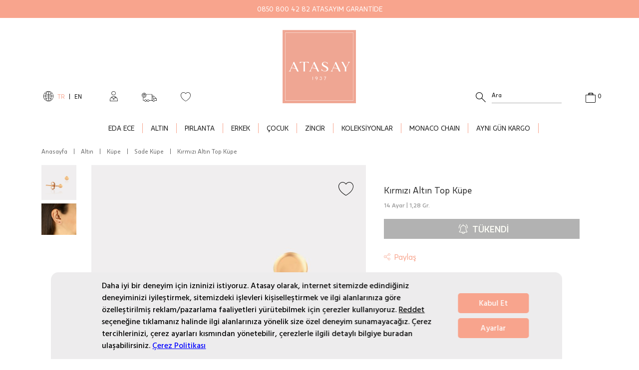

--- FILE ---
content_type: text/html; charset=utf-8
request_url: https://www.atasay.com/tr/kirmizi-altin-top-kupe-1000494620/
body_size: 48667
content:





<!DOCTYPE html>
<html lang="tr" locale="tr-tr">
  <head>
    <meta http-equiv="content-type" content="text/html; charset=utf-8" />
    <meta name="format-detection" content="telephone=no" />
    <meta name="apple-mobile-web-app-capable" content="yes" />
    <meta id="viewport" name="viewport" content="width=device-width, maximum-scale=1.0, minimal-ui"/>

    
  <link rel="canonical" href="https://www.atasay.com/tr/kirmizi-altin-top-kupe-1000494620/">

    

    
    

    
  
  
      




<title>Kırmızı Altın Top Küpe 1000494620 | Atasay</title>
<meta name="description" content="Kırmızı Altın Top Küpe 1000494620 ürünü Atasay'da. Daha birçok Kırmızı Altın Top Küpe 1000494620 ürününe benzer ürünlere atasay.com'dan ulaşabilirsiniz." />
<meta name="keywords" content="Kırmızı Altın Top Küpe" />

<!-- Schema.org markup for Google+ -->
<meta itemprop="name" content="Kırmızı Altın Top Küpe">
<meta itemprop="description" content="">
<meta itemprop="image" content="https://92d339.cdn.akinoncloud.com/products/2023/11/22/77807/c2bccb03-6790-4923-8695-10f7edf90966.jpg">

<!-- Twitter Card data -->
<meta name="twitter:card" content="product">
<meta name="twitter:title" content="Kırmızı Altın Top Küpe">
<meta name="twitter:description" content="">
<meta name="twitter:image" content="https://92d339.cdn.akinoncloud.com/products/2023/11/22/77807/c2bccb03-6790-4923-8695-10f7edf90966.jpg">
<meta name="twitter:data1" content="price">
<meta name="twitter:label1" content="4790">

<!-- Open Graph data -->
<meta property="og:title" content="Kırmızı Altın Top Küpe" />
<meta property="og:image" content="https://92d339.cdn.akinoncloud.com/products/2023/11/22/77807/c2bccb03-6790-4923-8695-10f7edf90966.jpg" />
<meta property="og:description" content="" />
<meta property="og:price:amount" content="4790" />
<meta property="og:price:currency" content="try" />
<meta property="article:published_time" content="" />
<meta property="article:modified_time" content="" />

  



    

    <link rel="manifest" href="/manifest.json">

    <link href="https://29d9a0f8.cdn.akinoncloud.com/static_omnishop/atasay435/css/style.css"
      integrity=sha256-v1zRRY4xNc4jGXV86E50DzWNi8/ouA1R4VO47FYqfWw=
      rel="stylesheet" type="text/css" crossorigin="anonymous"/>

    <link href="https://29d9a0f8.cdn.akinoncloud.com/static_omnishop/atasay435/img/favicon.ico" rel="shortcut icon" />
    <link href="https://29d9a0f8.cdn.akinoncloud.com/static_omnishop/atasay435/img/favicon.ico" rel="apple-touch-icon" sizes="180x180" >

    <script type="text/javascript">
      // Start Analytics -> DONT REMOVE
      window["dataLayer"] = window["dataLayer"] || [];

      window["dataLayer"].push({
        event: 'gtm.js'
      });
      // End Analytics -> DONT REMOVE


      var GLOBALS = {
        userLoggedIn:  false ,
        csrf_token: "<input type='hidden' name='csrfmiddlewaretoken' value='9hey7qEXrvNR47LqMzurk2X8VvTcthDu5fxL4gDXrpwDnm1N8KOCtWN19aSxswnR' />",
        analyticsContainers: {"containerId": "GTM-TWJHCV9"},
        THUMBNAIL_ACTIVE: true,
        THUMBNAIL_OPTIONS: {"product-list": {"width": 690, "height": 757, "crop": "top"}, "product-list_ternary": {"width": 449, "height": 673}, "product-list_quad": {"width": 330, "height": 495}, "product-detail__variant": {"width": 54, "height": 80, "crop": "center"}, "product-detail__slider_zoom": {"quality": 90}, "product-detail__slider_display": {"width": 625, "height": 921, "crop": "center"}, "product-detail__slider_thumbnail": {"width": 94, "height": 148, "crop": "center"}, "category-detail": {"width": 870, "height": 317}, "category-detail__campaign-banner": {"width": 420, "height": 210}, "category-detail__sub-category-banner": {"width": 270, "height": 335}, "basket-list": {"width": 94, "height": 143, "crop": "center"}, "order-list": {"width": 110, "height": 131, "crop": "top"}, "mini-basket-list": {"width": 94, "height": 143, "crop": "center"}, "autocomplete": {"width": 40, "height": 40}, "combin-product-item": {"width": 278, "height": 210, "crop": "center"}, "blog-home-item": {"width": 450, "height": 340, "crop": "center"}, "checkout-success-item": {"width": 58, "height": 88, "crop": "center"}, "product-item": {"width": 768, "height": 768}, "product-sticky-image": {"width": 70, "height": 70}, "quicklook": {"width": 250, "height": 375, "crop": "top"}, "quicklook-thumbnail": {"width": 74, "height": 111, "crop": "top"}, "product": {"width": 800, "height": 800, "crop": "top"}, "product-zoom": {"width": 2400, "height": 2400, "crop": "top"}, "product-mobile": {"width": 290, "height": 435, "crop": "top"}, "product-thumbnail": {"width": 48, "height": 72, "crop": "top"}, "product-variant-image": {"width": 29, "height": 44, "crop": "top"}, "basket-item-added": {"width": 89, "height": 133, "crop": "top"}, "specialpage-desktop": {"width": 800, "height": 400, "crop": "center"}, "specialpage-mobile": {"width": 266, "height": 400, "crop": "center"}, "basket-list-item": {"width": 104, "height": 156, "crop": "center"}, "checkout-list-item": {"width": 65, "height": 65, "crop": "center"}, "success-list-item": {"width": 70, "height": 100, "crop": "center"}, "basket-recommendation-list-item": {"width": 200, "height": 200, "crop": "center"}, "mini-banner": {"width": 755, "height": 720}, "banner-type-5-mobile": {"width": 750, "height": 1210}, "banner-type-5-desktop": {"width": 1346, "height": 1620}, "home-page-slider": {"width": 1833, "height": 556}, "home-page-brandnew-banner": {"width": 342, "height": 342}, "home-page-trio-banner": {"width": 600, "height": 840}, "home-page-dual-banner": {"width": 899, "height": 866}},
        PRODUCT_ATTRIBUTES: [{'name': 'Color', 'key': 'integration_color'}, {'name': 'Size', 'key': 'integration_size'}],
        PRICE_FORMAT_OPTIONS: {
          currency: {
            currencySymbol: `₺`,
            useCurrencySymbol: true,
            useCurrencyAfterPrice: true,
          },
          format: {
            fixed: false
          }
        },
        language: 'tr-tr',
        
  page: ['product','product-item'],
  productPk: 35814,
  productType: 0,

      };
      var URLS = {
        changeEmail: '/users/email-change/',
        checkout: '/orders/checkout/',
        basket: '/baskets/basket/',
        static: 'https://29d9a0f8.cdn.akinoncloud.com/static_omnishop/atasay435/',
        login: '/users/auth/', 
        
      };
      window.i18nJSCatalog = {"An error occured, please try again later.": "Beklenmeyen bir hata olu\u015ftu. L\u00fctfen daha sonra tekrar deneyin.", "An error occured. Please try again later or contact site administrator.": "Beklenmeyen bir hata olu\u015ftu. L\u00fctfen daha sonra tekrar deneyin.", "DIRECTIONS": "YOL TAR\u0130F\u0130", "Default Address": "Varsay\u0131lan Adres", "Email values must be matching.": "Emailler uyu\u015fmal\u0131d\u0131r.", "Error": "Hata", "Free": "\u00dccretsiz", "Loading More Products": "Daha Fazla \u00dcr\u00fcn Y\u00fckleniyor", "Next": "\u0130leri", "Please enter a valid e-mail.": "L\u00fctfen ge\u00e7erli e-posta adresini giriniz.", "Please provide a valid city and country.": "L\u00fctfen ge\u00e7erli bir \u015fehir ve \u00fclke girin.", "Please select an option": "Se\u00e7iniz", "Previous": "Geri", "Qty": "Adt", "Search Results Not Found": "Arama Sonu\u00e7lar\u0131 Bulunamad\u0131", "Select an option.": "Se\u00e7iniz.", "Selected": "Se\u00e7ili", "Set as Default": "Varsay\u0131lan Ayarla", "Show More": "Daha Fazla G\u00f6ster", "Showing %s of %s products.": "G\u00f6sterilen \u00fcr\u00fcn: %s Toplam \u00fcr\u00fcn: %s", "Showing all %s product.": ["T\u00fcm %s \u00fcr\u00fcn g\u00f6steriliyor.", "T\u00fcm %s \u00fcr\u00fcn g\u00f6steriliyor."], "Sipari\u015f se\u00e7iniz": "Select Order", "Subtotal": "Ara toplam", "Unknown": "Bilinmiyor", "Working hours:": "\u00c7al\u0131\u015fma Saatleri:", "You can purchase a maximum of 3 units of this product.": "Bu \u00fcr\u00fcnden sepete en fazla 3 adet ekleyebilirsiniz."};
    </script>

     <script src="https://www.google.com/recaptcha/api.js?hl=tr"></script>
  </head>

  
    
  

  

  
  

  <body class="product-detail-page">
  <div class="analytics-data" style="display: none !important; visibility: hidden !important;">
    {
      "type": "identify",
      "data": {
        "id":"",
        "user": {
          "email": "",
          "signupDate": "",
          "gender": "",
          "permission": "",
          "memberTypes": "guest"
        }
      }
    }
  </div>
  <div class="analytics-data" style="display: none !important; visibility: hidden !important;">
    {
      "type": "pageViewed",
      "data": "detail"
    }
  </div>
  <div class="analytics-data" style="display: none !important; visibility: hidden !important;">
    {
      "type": "gtmStart"
    }
  </div>
  <div class="pz-body-w ">
      
        

<section class="header-top" style="--campaign-bg-color: #f8a48d">
  <div class="header-top__message" 
       style=" --text-position: center;">
    <a href="/digital-certificate" class="header-top__message-text" 
      style="--message-text-color: #ffffff">
      0850 800 42 82 ATASAYIM GARANTİDE
    </a>
  </div>
</section>
<div class="header-wrapper">
  <header class="header">
    <button class="header__menu-button js-header-menu-toggle-btn" aria-label="Header Menu Toggle">
      <i class="icon pz-icon-hamburger"></i>
    </button>
    <div class="header__desktop-left">
      <ul class="action-menu">
  <li class="action-menu__item language ">
    <i class="icon pz-icon-globe"></i>
    <form
        class="action-menu__label -active"
        method="POST" action="/setlang/">
      <input type='hidden' name='csrfmiddlewaretoken' value='9hey7qEXrvNR47LqMzurk2X8VvTcthDu5fxL4gDXrpwDnm1N8KOCtWN19aSxswnR' />
      <input type="hidden" name="next" value="/tr/kirmizi-altin-top-kupe-1000494620/">
      <input type="hidden" name="language" value="tr-tr">
      <button type="submit" class="action-menu__button" aria-label="Action Menu TR">
        TR
      </button>

    </form>
    <div class="action-menu__label">|</div>
    <form
        class="action-menu__label "
        method="POST" action="/setlang/">
      <input type='hidden' name='csrfmiddlewaretoken' value='9hey7qEXrvNR47LqMzurk2X8VvTcthDu5fxL4gDXrpwDnm1N8KOCtWN19aSxswnR' />
      <input type="hidden" name="next" value="/tr/kirmizi-altin-top-kupe-1000494620/">
      <input type="hidden" name="language" value="en-us">
      <button type="submit" class="action-menu__button" aria-label="Action Menu EN">
        EN
      </button>
    </form>
  </li>
  <li class="action-menu__item -w-popup">
    
      <a href="/users/auth/?next=/tr/kirmizi-altin-top-kupe-1000494620/"
        class="link" title="User Icon">
        <i class="icon pz-icon-user"></i>
      </a>
      <div class="header-popup">
        <div class="header-popup__content">
          <pz-button
            class="pz-mini-basket__view-bag-btn -w-full -link pz-button -appearance-filled -size-lg"
            w-full="" size="lg" link="/users/auth/">
            <a class="pz-button__link" href="/users/auth/"
              target="_self" title="Giriş Yap">
              <span class="pz-button__text">GİRİŞ YAP</span>
            </a>
          </pz-button>
          <pz-button
            class="pz-mini-basket__view-bag-btn -w-full -link pz-button -appearance-outlined -size-lg"
            w-full="" size="lg" link="/users/auth/">
            <a class="pz-button__link" href="/users/auth/"
              target="_self" title="Üye Ol">
              <span class="pz-button__text">ÜYE OL</span>
            </a>
          </pz-button>
        </div>
      </div>
    
  </li>
  <li class="action-menu__item anonymous-order anonymous-order-link -w-popup">
    
    <a href="/anonim-siparisler" class="link" title="Sipariş Url">
    <i class="icon pz-icon-tracking"></i>
    </a>
    <div class="header-popup">
      <div class="header-popup__content">
        <pz-button
          class="pz-mini-basket__view-bag-btn -w-full -link pz-button -appearance-outlined -size-lg"
          w-full="" size="lg" link="/anonim-siparisler">
          <a class="pz-button__link" href="/anonim-siparisler" title="Sipariş Takibi"
            target="_self">
            <span class="pz-button__text">SİPARİŞ TAKİBİ</span>
          </a>
        </pz-button>
      </div>
    </div>
  </li>
  <li class="action-menu__item favourite">
    <a href="/account/favourite-products/" class="link" title="Favori Ürünler">
      <i class="icon pz-icon-heart-stroke"></i>
    </a>
  </li>
</ul>
    </div>
    <div class="header__user-panel">
      <ul class="action-menu">
  <li class="action-menu__item search">
    <a href="#" class="link js-header-search-button">
      <i class="icon pz-icon-search"></i>
    </a>
  </li>
  <li class="action-menu__item user">
    
      <a href="/users/auth/?next=/tr/kirmizi-altin-top-kupe-1000494620/" class="link">
        <i class="icon pz-icon-user"></i>
        <div class="action-menu__label">Hesabım</div>
      </a>
    
  </li>
  <li class="action-menu__item favourite">
    <a href="/account/favourite-products/" class="link">
      <i class="icon pz-icon-heart-stroke"></i>
      <div class="action-menu__label">Favorlerim</div>
    </a>
  </li>
  <li class="action-menu__item cart">
    <a href="/baskets/basket/" class="link js-mini-basket-show-btn">
      <i class="icon pz-icon-bag"></i>
    </a>
    <span class="action-menu__item-badge js-pz-mini-basket-quantity">0</span>
    <pz-mini-basket></pz-mini-basket>
  </li>
</ul>
    </div>

    <a href="/" class="header__logo-mobile">
      <img  src="https://29d9a0f8.cdn.akinoncloud.com/static_omnishop/atasay435/img/logo-mobile.svg" width="108" height="32" alt="mobile-logo" class="logo-mobile"  fetchpriority="high"/>
    </a>
    <a href="/" class="header__logo-desktop">
      <img  src="https://29d9a0f8.cdn.akinoncloud.com/static_omnishop/atasay435/img/logo-desktop.svg" width="147" height="147" alt="desktop-logo" class="logo-desktop" fetchpriority="high"/>
    </a>
  
    

<nav class="main-nav header__nav">
  <ul class="main-nav__list">
    
      <li class="main-nav__list-item  js-nav-item">
        <a href="https://www.atasay.com/atasay-reklam-filmi/" class="link ">
          EDA ECE
        </a>
        
      </li>
      <div class="main-nav__divider"></div>
    
      <li class="main-nav__list-item -has-child js-nav-item">
        <a href="https://www.atasay.com/tr/altin/" class="link disable-link">
          ALTIN
        </a>
        
          <div class="main-nav__menu js-nav-menu">
            <div class="main-nav__menu-top js-image-anchor">
              <div class="main-nav__menu-list-w">
                <div class="main-nav__menu-list-w__top">
                  
                  
                    <div class="main-nav__menu-list-w__bottom">
                      
                      <img src="https://92d339.cdn.akinoncloud.com/cms/2025/11/12/46571f51-1188-4fbc-aeff-3defe8da18a3.jpg" alt="TÜM ALTIN ÜRÜNLER">
                      
                      <a href="/tr/altin/"
                        class="main-nav__menu-list-title js-nav-title js-nav-image-src  with-border"
                        
                        >
                        TÜM ALTIN ÜRÜNLER
                      </a>
                    </div>
                    
                  
                  
                    <div class="main-nav__menu-list-w__bottom">
                      
                      <img src="https://92d339.cdn.akinoncloud.com/cms/2025/11/12/97231707-80a5-49c2-bc42-6e02a6a01752.jpg" alt="BİLEKLİK">
                      
                      <a href="https://www.atasay.com/tr/altin/bileklik/"
                        class="main-nav__menu-list-title js-nav-title js-nav-image-src  with-border"
                        
                        >
                        BİLEKLİK
                      </a>
                    </div>
                    
                  
                  
                    <div class="main-nav__menu-list-w__bottom">
                      
                      <img src="https://92d339.cdn.akinoncloud.com/cms/2025/11/12/0e4c50ba-1ae4-432e-9b8a-04f3d3a11b23.jpg" alt="KOLYE">
                      
                      <a href="https://www.atasay.com/tr/altin/kolye/"
                        class="main-nav__menu-list-title js-nav-title js-nav-image-src  with-border"
                        
                        >
                        KOLYE
                      </a>
                    </div>
                    
                  
                  
                    <div class="main-nav__menu-list-w__bottom">
                      
                      <img src="https://92d339.cdn.akinoncloud.com/cms/2025/11/12/1b099a0f-5432-474a-84da-cb229ca8b3c2.jpg" alt="KÜPE">
                      
                      <a href="https://www.atasay.com/tr/altin/kupe/"
                        class="main-nav__menu-list-title js-nav-title js-nav-image-src  with-border"
                        
                        >
                        KÜPE
                      </a>
                    </div>
                    
                  
                  
                    <div class="main-nav__menu-list-w__bottom">
                      
                      <img src="https://92d339.cdn.akinoncloud.com/cms/2025/11/12/01990c25-f3c1-4fa7-9d37-b5abb8034d80.jpg" alt="YÜZÜK">
                      
                      <a href="https://www.atasay.com/tr/altin/yuzuk/"
                        class="main-nav__menu-list-title js-nav-title js-nav-image-src  with-border"
                        
                        >
                        YÜZÜK
                      </a>
                    </div>
                    
                  
                  
                    <div class="main-nav__menu-list-w__bottom">
                      
                      <img src="https://92d339.cdn.akinoncloud.com/cms/2025/11/12/dcd45dff-49d5-4cf4-81d3-713bb8c843fb.jpg" alt="ALYANS">
                      
                      <a href="/tr/altin/alyans/"
                        class="main-nav__menu-list-title js-nav-title js-nav-image-src  with-border"
                        
                        data-image-src-1="https://92d339.cdn.akinoncloud.com/cms/2025/11/17/65c9ec15-78d8-4aa8-bd18-f3a58f3784f1.jpg"
                        
                        >
                        ALYANS
                      </a>
                    </div>
                    
                  
                  
                    <div class="main-nav__menu-list-w__bottom">
                      
                      <img src="https://92d339.cdn.akinoncloud.com/cms/2025/08/05/7fb16c38-6d82-469d-9a58-4da31dd2dab1.jpg" alt="AJDA BİLEZİK">
                      
                      <a href="https://www.atasay.com/ajda-bilezik/"
                        class="main-nav__menu-list-title js-nav-title js-nav-image-src  with-border"
                        
                        >
                        AJDA BİLEZİK
                      </a>
                    </div>
                    
                  
                  
                    <div class="main-nav__menu-list-w__bottom">
                      
                      <img src="https://92d339.cdn.akinoncloud.com/cms/2025/11/12/2abac137-b7cb-41a5-8774-45c6b089b850.jpg" alt="BİLEZİK">
                      
                      <a href="/tr/altin/bilezik/"
                        class="main-nav__menu-list-title js-nav-title js-nav-image-src  with-border"
                        
                        >
                        BİLEZİK
                      </a>
                    </div>
                    
                  
                  
                  
                  
                    <div class="main-nav__menu-list-w__bottom">
                      
                      <img src="https://92d339.cdn.akinoncloud.com/cms/2023/11/29/6239af75-512f-4d74-a991-21f8e2871d01.jpg" alt="DÜĞÜN-NİŞAN">
                      
                      <a href="/tr/altin/altin-set/"
                        class="main-nav__menu-list-title js-nav-title js-nav-image-src  with-border"
                        
                        >
                        DÜĞÜN-NİŞAN
                      </a>
                    </div>
                    
                  
                  
                    <div class="main-nav__menu-list-w__bottom">
                      
                      <img src="https://92d339.cdn.akinoncloud.com/cms/2025/11/12/04a5ac85-3d3d-4961-b76b-98342d8b2587.jpg" alt="AKSESUAR">
                      
                      <a href="/tr/altin/aksesuar/"
                        class="main-nav__menu-list-title js-nav-title js-nav-image-src  with-border"
                        
                        >
                        AKSESUAR
                      </a>
                    </div>
                    
                  
                  
                    <div class="main-nav__menu-list-w__bottom">
                      
                      <img src="https://92d339.cdn.akinoncloud.com/cms/2023/11/29/d766d8cf-de95-4efd-b9eb-327cf54a9209.jpg" alt="22 AYAR">
                      
                      <a href="/tr/altin/22-ayar/"
                        class="main-nav__menu-list-title js-nav-title js-nav-image-src  with-border"
                        
                        >
                        22 AYAR
                      </a>
                    </div>
                    
                  
                  
                    <div class="main-nav__menu-list-w__bottom">
                      
                      <img src="https://92d339.cdn.akinoncloud.com/cms/2025/11/12/dfa507d0-7c4e-4956-934e-02b3fbc5ec31.jpg" alt="ÇOK SATAN ALTIN MODELLER">
                      
                      <a href="https://www.atasay.com/cok-satan-altin/"
                        class="main-nav__menu-list-title js-nav-title js-nav-image-src  with-border"
                        
                        >
                        ÇOK SATAN ALTIN MODELLER
                      </a>
                    </div>
                    
                  
                  
                    <div class="main-nav__menu-list-w__bottom">
                      
                      <img src="https://92d339.cdn.akinoncloud.com/cms/2025/11/12/3984b5fb-0e1b-4045-bc25-9159a45dba87.jpg" alt="15.000 TL ALTI HEDİYE ÖNERİLERİ">
                      
                      <a href="https://www.atasay.com/altin-hediye-onerileri/"
                        class="main-nav__menu-list-title js-nav-title js-nav-image-src  with-border"
                        
                        >
                        15.000 TL ALTI HEDİYE ÖNERİLERİ
                      </a>
                    </div>
                    
                  
                </div>
                <ul class="main-nav__menu-list">        
                
                  <div class="subtitle">
                    <a href="/tr/altin/">TÜM ALTIN ÜRÜNLER</a>
                  </div>
                  
                
                  <div class="subtitle">
                    <a href="https://www.atasay.com/tr/altin/bileklik/">BİLEKLİK</a>
                  </div>
                  
                    <li class="main-nav__menu-list-item">
                      <a href="https://www.atasay.com/tr/altin/sade-bileklik/"
                          class="top-title js-nav-image-src"
                          
                          >Sade Bileklik</a>
                      <ul>
                        
                      </ul>
                    </li>
                  
                    <li class="main-nav__menu-list-item">
                      <a href="https://www.atasay.com/tr/altin/tasli-bileklik/"
                          class="top-title js-nav-image-src"
                          
                          >Taşlı Bileklik</a>
                      <ul>
                        
                      </ul>
                    </li>
                  
                    <li class="main-nav__menu-list-item">
                      <a href="https://www.atasay.com/tr/altin/charm-bileklik/"
                          class="top-title js-nav-image-src"
                          
                          >Charm Bileklik</a>
                      <ul>
                        
                      </ul>
                    </li>
                  
                    <li class="main-nav__menu-list-item">
                      <a href="https://www.atasay.com/tr/altin/tasarim-bileklik/"
                          class="top-title js-nav-image-src"
                          
                          >Tasarım Bileklik</a>
                      <ul>
                        
                      </ul>
                    </li>
                  
                    <li class="main-nav__menu-list-item">
                      <a href="https://www.atasay.com/tr/altin/sahmeran/"
                          class="top-title js-nav-image-src"
                          
                          >Şahmeran</a>
                      <ul>
                        
                      </ul>
                    </li>
                  
                    <li class="main-nav__menu-list-item">
                      <a href="https://www.atasay.com/tr/altin/kisisellestirilmis-bileklik/"
                          class="top-title js-nav-image-src"
                          
                          >Kişiselleştirilmiş Bileklik</a>
                      <ul>
                        
                      </ul>
                    </li>
                  
                    <li class="main-nav__menu-list-item">
                      <a href="https://www.atasay.com/tr/altin/suyolu-bileklik/"
                          class="top-title js-nav-image-src"
                          
                          >Suyolu Bileklik</a>
                      <ul>
                        
                      </ul>
                    </li>
                  
                
                  <div class="subtitle">
                    <a href="https://www.atasay.com/tr/altin/kolye/">KOLYE</a>
                  </div>
                  
                    <li class="main-nav__menu-list-item">
                      <a href="https://www.atasay.com/tr/altin/sade-kolye/"
                          class="top-title js-nav-image-src"
                          
                          >Sade Kolye</a>
                      <ul>
                        
                      </ul>
                    </li>
                  
                    <li class="main-nav__menu-list-item">
                      <a href="https://www.atasay.com/tr/altin/tasli-kolye/"
                          class="top-title js-nav-image-src"
                          
                          >Taşlı Kolye</a>
                      <ul>
                        
                      </ul>
                    </li>
                  
                    <li class="main-nav__menu-list-item">
                      <a href="https://www.atasay.com/tr/altin/tasarim-kolye/"
                          class="top-title js-nav-image-src"
                          
                          >Tasarım Kolye</a>
                      <ul>
                        
                      </ul>
                    </li>
                  
                    <li class="main-nav__menu-list-item">
                      <a href="https://www.atasay.com/tr/altin/kisisellestirilmis-kolye/"
                          class="top-title js-nav-image-src"
                          
                          >Kişiselleştirilmiş Kolye</a>
                      <ul>
                        
                      </ul>
                    </li>
                  
                    <li class="main-nav__menu-list-item">
                      <a href="/tr/altin/gerdanlik/"
                          class="top-title js-nav-image-src"
                          
                          >Altın Gerdanlık</a>
                      <ul>
                        
                      </ul>
                    </li>
                  
                
                  <div class="subtitle">
                    <a href="https://www.atasay.com/tr/altin/kupe/">KÜPE</a>
                  </div>
                  
                    <li class="main-nav__menu-list-item">
                      <a href="https://www.atasay.com/tr/altin/halka-kupe/"
                          class="top-title js-nav-image-src"
                          
                          >Halka Küpe</a>
                      <ul>
                        
                      </ul>
                    </li>
                  
                    <li class="main-nav__menu-list-item">
                      <a href="https://www.atasay.com/tr/altin/sade-kupe/"
                          class="top-title js-nav-image-src"
                          
                          >Sade Küpe</a>
                      <ul>
                        
                      </ul>
                    </li>
                  
                    <li class="main-nav__menu-list-item">
                      <a href="https://www.atasay.com/tr/altin/tasli-kupe/"
                          class="top-title js-nav-image-src"
                          
                          >Taşlı Küpe</a>
                      <ul>
                        
                      </ul>
                    </li>
                  
                    <li class="main-nav__menu-list-item">
                      <a href="/tr/altin/tasarim-kupe/"
                          class="top-title js-nav-image-src"
                          
                          >Tasarım Küpe</a>
                      <ul>
                        
                      </ul>
                    </li>
                  
                    <li class="main-nav__menu-list-item">
                      <a href="/tr/altin/tektas-kupe/"
                          class="top-title js-nav-image-src"
                          
                          >Tektaş Küpe</a>
                      <ul>
                        
                      </ul>
                    </li>
                  
                    <li class="main-nav__menu-list-item">
                      <a href="/tr/altin/sallantili-kupe/"
                          class="top-title js-nav-image-src"
                          
                          >Sallantılı Küpe</a>
                      <ul>
                        
                      </ul>
                    </li>
                  
                    <li class="main-nav__menu-list-item">
                      <a href="/tr/altin/kikirdak-kupe/"
                          class="top-title js-nav-image-src"
                          
                          >Kıkırdak Küpe</a>
                      <ul>
                        
                      </ul>
                    </li>
                  
                    <li class="main-nav__menu-list-item">
                      <a href="/tr/altin/tragus-kupe/"
                          class="top-title js-nav-image-src"
                          
                          >Tragus Küpe</a>
                      <ul>
                        
                      </ul>
                    </li>
                  
                    <li class="main-nav__menu-list-item">
                      <a href="/tr/altin/helix-piercing/"
                          class="top-title js-nav-image-src"
                          
                          >Helix Piercing</a>
                      <ul>
                        
                      </ul>
                    </li>
                  
                
                  <div class="subtitle">
                    <a href="https://www.atasay.com/tr/altin/yuzuk/">YÜZÜK</a>
                  </div>
                  
                    <li class="main-nav__menu-list-item">
                      <a href="https://www.atasay.com/tr/altin/tektas-yuzuk/"
                          class="top-title js-nav-image-src"
                          
                          data-image-src-1=""
                          
                          >Tektaş Yüzük</a>
                      <ul>
                        
                      </ul>
                    </li>
                  
                    <li class="main-nav__menu-list-item">
                      <a href="https://www.atasay.com/tr/altin/bestas-yuzuk/"
                          class="top-title js-nav-image-src"
                          
                          >Beştaş Yüzük</a>
                      <ul>
                        
                      </ul>
                    </li>
                  
                    <li class="main-nav__menu-list-item">
                      <a href="https://www.atasay.com/tr/altin/sade-yuzuk/"
                          class="top-title js-nav-image-src"
                          
                          >Sade Yüzük</a>
                      <ul>
                        
                      </ul>
                    </li>
                  
                    <li class="main-nav__menu-list-item">
                      <a href="https://www.atasay.com/tr/altin/tasli-yuzuk/"
                          class="top-title js-nav-image-src"
                          
                          >Taşlı Yüzük</a>
                      <ul>
                        
                      </ul>
                    </li>
                  
                    <li class="main-nav__menu-list-item">
                      <a href="https://www.atasay.com/tr/altin/tasarim-yuzuk/"
                          class="top-title js-nav-image-src"
                          
                          >Tasarım Yüzük</a>
                      <ul>
                        
                      </ul>
                    </li>
                  
                    <li class="main-nav__menu-list-item">
                      <a href="/tr/altin/serce-parmak-yuzuk/"
                          class="top-title js-nav-image-src"
                          
                          >Serçe Parmak Yüzük</a>
                      <ul>
                        
                      </ul>
                    </li>
                  
                
                  <div class="subtitle">
                    <a href="/tr/altin/alyans/">ALYANS</a>
                  </div>
                  
                
                  <div class="subtitle">
                    <a href="https://www.atasay.com/ajda-bilezik/">AJDA BİLEZİK</a>
                  </div>
                  
                
                  <div class="subtitle">
                    <a href="/tr/altin/bilezik/">BİLEZİK</a>
                  </div>
                  
                    <li class="main-nav__menu-list-item">
                      <a href="/tr/altin/sade-bilezik/"
                          class="top-title js-nav-image-src"
                          
                          >Sade Bilezik</a>
                      <ul>
                        
                      </ul>
                    </li>
                  
                    <li class="main-nav__menu-list-item">
                      <a href="/tr/altin/tasli-bilezik/"
                          class="top-title js-nav-image-src"
                          
                          >Taşlı Bilezik</a>
                      <ul>
                        
                      </ul>
                    </li>
                  
                    <li class="main-nav__menu-list-item">
                      <a href="/tr/altin/tasarim-bilezik/"
                          class="top-title js-nav-image-src"
                          
                          >Tasarım Bilezik</a>
                      <ul>
                        
                      </ul>
                    </li>
                  
                    <li class="main-nav__menu-list-item">
                      <a href="/tr/altin/koleksiyon-bilezik/"
                          class="top-title js-nav-image-src"
                          
                          >Koleksiyon Bilezik</a>
                      <ul>
                        
                      </ul>
                    </li>
                  
                
                  <div class="subtitle">
                    <a href="/tr/altin/halhal/">HALHAL</a>
                  </div>
                  
                
                  <div class="subtitle">
                    <a href="/tr/altin/altin-set/">DÜĞÜN-NİŞAN</a>
                  </div>
                  
                    <li class="main-nav__menu-list-item">
                      <a href="/tr/altin/altin-set/"
                          class="top-title js-nav-image-src"
                          
                          >Altın Düğün Seti</a>
                      <ul>
                        
                      </ul>
                    </li>
                  
                    <li class="main-nav__menu-list-item">
                      <a href="/tr/altin/altin-mini-set/"
                          class="top-title js-nav-image-src"
                          
                          >Altın Mini Set</a>
                      <ul>
                        
                      </ul>
                    </li>
                  
                
                  <div class="subtitle">
                    <a href="/tr/altin/aksesuar/">AKSESUAR</a>
                  </div>
                  
                    <li class="main-nav__menu-list-item">
                      <a href="/tr/altin/kolye-ucu/"
                          class="top-title js-nav-image-src"
                          
                          >Kolye Ucu</a>
                      <ul>
                        
                      </ul>
                    </li>
                  
                
                  <div class="subtitle">
                    <a href="/tr/altin/22-ayar/">22 AYAR</a>
                  </div>
                  
                    <li class="main-nav__menu-list-item">
                      <a href="/tr/altin/22-ayar-kolye/"
                          class="top-title js-nav-image-src"
                          
                          >22 Ayar Kolye</a>
                      <ul>
                        
                      </ul>
                    </li>
                  
                    <li class="main-nav__menu-list-item">
                      <a href="/tr/altin/22-ayar-kupe/"
                          class="top-title js-nav-image-src"
                          
                          >22 Ayar Küpe</a>
                      <ul>
                        
                      </ul>
                    </li>
                  
                    <li class="main-nav__menu-list-item">
                      <a href="/tr/altin/22-ayar-bilezik/"
                          class="top-title js-nav-image-src"
                          
                          >22 Ayar Bilezik</a>
                      <ul>
                        
                      </ul>
                    </li>
                  
                    <li class="main-nav__menu-list-item">
                      <a href="/tr/altin/22-ayar-bileklik/"
                          class="top-title js-nav-image-src"
                          
                          >22 Ayar Bileklik</a>
                      <ul>
                        
                      </ul>
                    </li>
                  
                    <li class="main-nav__menu-list-item">
                      <a href="/tr/altin/22-ayar-yuzuk/"
                          class="top-title js-nav-image-src"
                          
                          >22 Ayar Yüzük</a>
                      <ul>
                        
                      </ul>
                    </li>
                  
                
                  <div class="subtitle">
                    <a href="https://www.atasay.com/cok-satan-altin/">ÇOK SATAN ALTIN MODELLER</a>
                  </div>
                  
                
                  <div class="subtitle">
                    <a href="https://www.atasay.com/altin-hediye-onerileri/">15.000 TL ALTI HEDİYE ÖNERİLERİ</a>
                  </div>
                  
                
              </ul>
              </div>
              <div class="main-nav__menu-list-placeholder"></div>
              <div class="main-nav__menu-images">
                
                  
                    
                      <div>
                        <div class="main-nav__menu-images-img">
                          <a href="https://www.atasay.com/tr/sari-altin-ajda-cift-alyans-aly01a05680e/" class="js-nav-category-link">
                            <img 
                            class="image img-fluid js-nav-image-1 js-lazyload" 
                            src="https://92d339.cdn.akinoncloud.com/cms/2025/11/19/9e70c564-a2f3-4530-9098-c7624f7b2ff8.jpg"  
                            data-category-src="https://92d339.cdn.akinoncloud.com/cms/2025/11/19/9e70c564-a2f3-4530-9098-c7624f7b2ff8.jpg"
                            alt=""
                            width="370" height="350">
                          </a>
                        </div>
                      </div>
                    
                  
                
              </div>
            </div>
          </div>
        
      </li>
      <div class="main-nav__divider"></div>
    
      <li class="main-nav__list-item -has-child js-nav-item">
        <a href="/tr/pirlanta/" class="link disable-link">
          PIRLANTA
        </a>
        
          <div class="main-nav__menu js-nav-menu">
            <div class="main-nav__menu-top js-image-anchor">
              <div class="main-nav__menu-list-w">
                <div class="main-nav__menu-list-w__top">
                  
                  
                    <div class="main-nav__menu-list-w__bottom">
                      
                      <img src="https://92d339.cdn.akinoncloud.com/cms/2025/05/19/f464a859-1262-4263-8321-e7df848a8228.jpg" alt="TÜM PIRLANTA ÜRÜNLER">
                      
                      <a href="/tr/pirlanta/"
                        class="main-nav__menu-list-title js-nav-title js-nav-image-src  with-border"
                        
                        >
                        TÜM PIRLANTA ÜRÜNLER
                      </a>
                    </div>
                    
                  
                  
                    <div class="main-nav__menu-list-w__bottom">
                      
                      <img src="https://92d339.cdn.akinoncloud.com/cms/2025/11/12/069768c3-81da-4d52-a197-ef60ff52179b.jpg" alt="YÜZÜK">
                      
                      <a href="/tr/pirlanta/yuzuk/"
                        class="main-nav__menu-list-title js-nav-title js-nav-image-src  with-border"
                        
                        data-image-src-1="https://92d339.cdn.akinoncloud.com/cms/2022/03/30/d18fc12b-f97d-4e7a-a515-cf61d6d68b8b.jpg"
                        
                        >
                        YÜZÜK
                      </a>
                    </div>
                    
                  
                  
                    <div class="main-nav__menu-list-w__bottom">
                      
                      <img src="https://92d339.cdn.akinoncloud.com/cms/2025/11/12/265a4e5a-e470-47d1-a30f-b206c92a3222.jpg" alt="BAGET">
                      
                      <a href="/tr/pirlanta/baget/"
                        class="main-nav__menu-list-title js-nav-title js-nav-image-src  with-border"
                        
                        >
                        BAGET
                      </a>
                    </div>
                    
                  
                  
                    <div class="main-nav__menu-list-w__bottom">
                      
                      <img src="https://92d339.cdn.akinoncloud.com/cms/2025/05/19/35c94531-6edb-496d-aa60-ffa8c696e398.jpg" alt="PIRLANTA KATALOG">
                      
                      <a href="/pirlanta-katalog/"
                        class="main-nav__menu-list-title js-nav-title js-nav-image-src  with-border"
                        
                        >
                        PIRLANTA KATALOG
                      </a>
                    </div>
                    
                  
                  
                    <div class="main-nav__menu-list-w__bottom">
                      
                      <img src="https://92d339.cdn.akinoncloud.com/cms/2023/11/29/e679665a-a2a1-4b7c-8e30-99869bb08a13.jpg" alt="KÜPE">
                      
                      <a href="/tr/pirlanta/kupe/"
                        class="main-nav__menu-list-title js-nav-title js-nav-image-src  with-border"
                        
                        >
                        KÜPE
                      </a>
                    </div>
                    
                  
                  
                    <div class="main-nav__menu-list-w__bottom">
                      
                      <img src="https://92d339.cdn.akinoncloud.com/cms/2023/11/29/5248dd4a-83bf-4dba-a19e-147c4fd664f7.jpg" alt="KOLYE">
                      
                      <a href="/tr/pirlanta/kolye/"
                        class="main-nav__menu-list-title js-nav-title js-nav-image-src  with-border"
                        
                        >
                        KOLYE
                      </a>
                    </div>
                    
                  
                  
                    <div class="main-nav__menu-list-w__bottom">
                      
                      <img src="https://92d339.cdn.akinoncloud.com/cms/2025/11/12/93346b50-648a-464b-8faa-5b2f67afd04e.jpg" alt="BİLEKLİK VE BİLEZİK">
                      
                      <a href="/tr/pirlanta/bileklik-ve-bilezik/"
                        class="main-nav__menu-list-title js-nav-title js-nav-image-src  with-border"
                        
                        >
                        BİLEKLİK VE BİLEZİK
                      </a>
                    </div>
                    
                  
                  
                    <div class="main-nav__menu-list-w__bottom">
                      
                      <img src="https://92d339.cdn.akinoncloud.com/cms/2025/11/12/f26cf88d-f1fb-4e9c-83ad-1877fb7485e4.jpg" alt="TÜM İNDİRİMLİ PIRLANTA MODELLER">
                      
                      <a href="/indirimli-pirlanta-urunler"
                        class="main-nav__menu-list-title js-nav-title js-nav-image-src  with-border"
                        
                        >
                        TÜM İNDİRİMLİ PIRLANTA MODELLER
                      </a>
                    </div>
                    
                  
                  
                  
                  
                    <div class="main-nav__menu-list-w__bottom">
                      
                      <img src="https://92d339.cdn.akinoncloud.com/cms/2025/11/12/6b66e5fa-1769-4a55-b367-0d080ee8118d.jpg" alt="ELMAS">
                      
                      <a href="/tr/pirlanta/elmas/"
                        class="main-nav__menu-list-title js-nav-title js-nav-image-src  with-border"
                        
                        >
                        ELMAS
                      </a>
                    </div>
                    
                  
                </div>
                <ul class="main-nav__menu-list">        
                
                  <div class="subtitle">
                    <a href="/tr/pirlanta/">TÜM PIRLANTA ÜRÜNLER</a>
                  </div>
                  
                
                  <div class="subtitle">
                    <a href="/tr/pirlanta/yuzuk/">YÜZÜK</a>
                  </div>
                  
                    <li class="main-nav__menu-list-item">
                      <a href="/tr/pirlanta/pirlanta-tektas-yuzuk/"
                          class="top-title js-nav-image-src"
                          
                          >Pırlanta Tektaş Yüzük</a>
                      <ul>
                        
                      </ul>
                    </li>
                  
                    <li class="main-nav__menu-list-item">
                      <a href="/tr/pirlanta/pirlanta-bestas-yuzuk/"
                          class="top-title js-nav-image-src"
                          
                          >Pırlanta Beştaş Yüzük</a>
                      <ul>
                        
                      </ul>
                    </li>
                  
                    <li class="main-nav__menu-list-item">
                      <a href="/tr/pirlanta/pirlanta-tamtur-yuzuk/"
                          class="top-title js-nav-image-src"
                          
                          >Pırlanta Tamtur Yüzük</a>
                      <ul>
                        
                      </ul>
                    </li>
                  
                    <li class="main-nav__menu-list-item">
                      <a href="/tr/pirlanta/pirlanta-yarimtur-yuzuk/"
                          class="top-title js-nav-image-src"
                          
                          >Pırlanta Yarımtur Yüzük</a>
                      <ul>
                        
                      </ul>
                    </li>
                  
                    <li class="main-nav__menu-list-item">
                      <a href="/tr/pirlanta/renkli-tasli-pirlanta-yuzuk/"
                          class="top-title js-nav-image-src"
                          
                          >Renkli Taşlı Pırlanta Yüzük</a>
                      <ul>
                        
                      </ul>
                    </li>
                  
                    <li class="main-nav__menu-list-item">
                      <a href="/tr/pirlanta/pirlanta-tasarim-yuzuk/"
                          class="top-title js-nav-image-src"
                          
                          >Pırlanta Tasarım Yüzük</a>
                      <ul>
                        
                      </ul>
                    </li>
                  
                
                  <div class="subtitle">
                    <a href="/tr/pirlanta/baget/">BAGET</a>
                  </div>
                  
                    <li class="main-nav__menu-list-item">
                      <a href="/tr/pirlanta/pirlanta-baget-yuzuk/"
                          class="top-title js-nav-image-src"
                          
                          >Pırlanta Baget Yüzük</a>
                      <ul>
                        
                      </ul>
                    </li>
                  
                    <li class="main-nav__menu-list-item">
                      <a href="/tr/pirlanta/pirlanta-baget-bileklik-ve-bilezik/"
                          class="top-title js-nav-image-src"
                          
                          >Pırlanta Baget Bileklik &amp; Bilezik</a>
                      <ul>
                        
                      </ul>
                    </li>
                  
                    <li class="main-nav__menu-list-item">
                      <a href="/tr/pirlanta/pirlanta-baget-kolye/"
                          class="top-title js-nav-image-src"
                          
                          >Pırlanta Baget Kolye</a>
                      <ul>
                        
                      </ul>
                    </li>
                  
                    <li class="main-nav__menu-list-item">
                      <a href="/tr/pirlanta/pirlanta-baget-kupe/"
                          class="top-title js-nav-image-src"
                          
                          >Pırlanta Baget Küpe</a>
                      <ul>
                        
                      </ul>
                    </li>
                  
                
                  <div class="subtitle">
                    <a href="/pirlanta-katalog/">PIRLANTA KATALOG</a>
                  </div>
                  
                
                  <div class="subtitle">
                    <a href="/tr/pirlanta/kupe/">KÜPE</a>
                  </div>
                  
                    <li class="main-nav__menu-list-item">
                      <a href="/tr/pirlanta/pirlanta-tektas-kupe/"
                          class="top-title js-nav-image-src"
                          
                          >Pırlanta Tektaş Küpe</a>
                      <ul>
                        
                      </ul>
                    </li>
                  
                    <li class="main-nav__menu-list-item">
                      <a href="/tr/pirlanta/renkli-tasli-pirlanta-kupe/"
                          class="top-title js-nav-image-src"
                          
                          >Renkli Taşlı Pırlanta Küpe</a>
                      <ul>
                        
                      </ul>
                    </li>
                  
                    <li class="main-nav__menu-list-item">
                      <a href="/tr/pirlanta/pirlanta-kupe/"
                          class="top-title js-nav-image-src"
                          
                          >Pırlanta Küpe</a>
                      <ul>
                        
                      </ul>
                    </li>
                  
                
                  <div class="subtitle">
                    <a href="/tr/pirlanta/kolye/">KOLYE</a>
                  </div>
                  
                    <li class="main-nav__menu-list-item">
                      <a href="/tr/pirlanta/pirlanta-tektas-kolye/"
                          class="top-title js-nav-image-src"
                          
                          >Pırlanta Tektaş Kolye</a>
                      <ul>
                        
                      </ul>
                    </li>
                  
                    <li class="main-nav__menu-list-item">
                      <a href="/tr/pirlanta/pirlanta-kolye/"
                          class="top-title js-nav-image-src"
                          
                          >Pırlanta Kolye</a>
                      <ul>
                        
                      </ul>
                    </li>
                  
                    <li class="main-nav__menu-list-item">
                      <a href="/tr/pirlanta/renkli-tasli-pirlanta-kolye/"
                          class="top-title js-nav-image-src"
                          
                          >Renkli Taşlı Pırlanta Kolye</a>
                      <ul>
                        
                      </ul>
                    </li>
                  
                    <li class="main-nav__menu-list-item">
                      <a href="/tr/pirlanta/pirlanta-gerdanlik/"
                          class="top-title js-nav-image-src"
                          
                          >Pırlanta Gerdanlık</a>
                      <ul>
                        
                      </ul>
                    </li>
                  
                    <li class="main-nav__menu-list-item">
                      <a href="/tr/pirlanta/pirlanta-suyolu-gerdanlik/"
                          class="top-title js-nav-image-src"
                          
                          >Pırlanta Suyolu Gerdanlık</a>
                      <ul>
                        
                      </ul>
                    </li>
                  
                
                  <div class="subtitle">
                    <a href="/tr/pirlanta/bileklik-ve-bilezik/">BİLEKLİK VE BİLEZİK</a>
                  </div>
                  
                    <li class="main-nav__menu-list-item">
                      <a href="/tr/pirlanta/pirlanta-suyolu-bileklik/"
                          class="top-title js-nav-image-src"
                          
                          >Pırlanta Suyolu Bileklik</a>
                      <ul>
                        
                      </ul>
                    </li>
                  
                    <li class="main-nav__menu-list-item">
                      <a href="/tr/pirlanta/pirlanta-bileklik-ve-bilezik/"
                          class="top-title js-nav-image-src"
                          
                          >Pırlanta Bileklik ve Bilezik</a>
                      <ul>
                        
                      </ul>
                    </li>
                  
                
                  <div class="subtitle">
                    <a href="/indirimli-pirlanta-urunler">TÜM İNDİRİMLİ PIRLANTA MODELLER</a>
                  </div>
                  
                
                  <div class="subtitle">
                    <a href="/tr/pirlanta/pirlanta-set/">PIRLANTA SET</a>
                  </div>
                  
                    <li class="main-nav__menu-list-item">
                      <a href="/tr/dugun-seti/pirlanta-dugun-seti/"
                          class="top-title js-nav-image-src"
                          
                          >Pırlanta Düğün Seti</a>
                      <ul>
                        
                      </ul>
                    </li>
                  
                
                  <div class="subtitle">
                    <a href="/tr/pirlanta/elmas/">ELMAS</a>
                  </div>
                  
                    <li class="main-nav__menu-list-item">
                      <a href="/tr/pirlanta/elmas-yuzuk/"
                          class="top-title js-nav-image-src"
                          
                          >Elmas Yüzük</a>
                      <ul>
                        
                      </ul>
                    </li>
                  
                    <li class="main-nav__menu-list-item">
                      <a href="/tr/pirlanta/elmas-kolye/"
                          class="top-title js-nav-image-src"
                          
                          data-image-src-1="https://92d339.cdn.akinoncloud.com/cms/2022/03/30/bf9b6c13-76fb-4728-ab4f-ead8d9083b5c.jpg"
                          
                          data-image-src-2="https://92d339.cdn.akinoncloud.com/cms/2022/03/30/f299e562-16a5-4498-bf61-9929b5a3afa6.jpg"
                          
                          >Elmas Kolye</a>
                      <ul>
                        
                      </ul>
                    </li>
                  
                    <li class="main-nav__menu-list-item">
                      <a href="/tr/pirlanta/elmas-kupe/"
                          class="top-title js-nav-image-src"
                          
                          >Elmas Küpe</a>
                      <ul>
                        
                      </ul>
                    </li>
                  
                
              </ul>
              </div>
              <div class="main-nav__menu-list-placeholder"></div>
              <div class="main-nav__menu-images">
                
                  
                    
                  
                
              </div>
            </div>
          </div>
        
      </li>
      <div class="main-nav__divider"></div>
    
      <li class="main-nav__list-item -has-child js-nav-item">
        <a href="/tr/erkek/" class="link disable-link">
          ERKEK
        </a>
        
          <div class="main-nav__menu js-nav-menu">
            <div class="main-nav__menu-top js-image-anchor">
              <div class="main-nav__menu-list-w">
                <div class="main-nav__menu-list-w__top">
                  
                  
                    <div class="main-nav__menu-list-w__bottom">
                      
                      <img src="https://92d339.cdn.akinoncloud.com/cms/2025/05/19/556d7a18-1a3b-4e28-bd13-8561f7f4ca59.jpg" alt="TÜM ERKEK ÜRÜNLER">
                      
                      <a href="/tr/erkek/"
                        class="main-nav__menu-list-title js-nav-title js-nav-image-src  with-border"
                        
                        >
                        TÜM ERKEK ÜRÜNLER
                      </a>
                    </div>
                    
                  
                  
                    <div class="main-nav__menu-list-w__bottom">
                      
                      <img src="https://92d339.cdn.akinoncloud.com/cms/2025/11/12/542a0ae4-7fe4-415d-a433-8d571ca28e30.jpg" alt="YÜZÜK">
                      
                      <a href="/tr/erkek/yuzuk/"
                        class="main-nav__menu-list-title js-nav-title js-nav-image-src  with-border"
                        
                        >
                        YÜZÜK
                      </a>
                    </div>
                    
                  
                  
                    <div class="main-nav__menu-list-w__bottom">
                      
                      <img src="https://92d339.cdn.akinoncloud.com/cms/2025/11/12/6c6f4c87-00af-47cd-a891-94dac867969a.jpg" alt="KOLYE">
                      
                      <a href="/tr/erkek/kolye/"
                        class="main-nav__menu-list-title js-nav-title js-nav-image-src  with-border"
                        
                        >
                        KOLYE
                      </a>
                    </div>
                    
                  
                  
                    <div class="main-nav__menu-list-w__bottom">
                      
                      <img src="https://92d339.cdn.akinoncloud.com/cms/2025/11/12/e54d73ea-25f1-4589-a989-36ff9cf527ef.jpg" alt="BİLEKLİK">
                      
                      <a href="/tr/erkek/bileklik/"
                        class="main-nav__menu-list-title js-nav-title js-nav-image-src  with-border"
                        
                        data-image-src-1="https://92d339.cdn.akinoncloud.com/cms/2022/03/30/c626a521-f64b-483f-8d38-8e18338a5f14.jpg"
                        
                        >
                        BİLEKLİK
                      </a>
                    </div>
                    
                  
                  
                    <div class="main-nav__menu-list-w__bottom">
                      
                      <img src="https://92d339.cdn.akinoncloud.com/cms/2025/11/12/234d2a25-d79f-4e8f-a360-b9bd37a0a1d3.jpg" alt="KÜPE">
                      
                      <a href="/tr/erkek/kupe/"
                        class="main-nav__menu-list-title js-nav-title js-nav-image-src  with-border"
                        
                        >
                        KÜPE
                      </a>
                    </div>
                    
                  
                  
                    <div class="main-nav__menu-list-w__bottom">
                      
                      <img src="https://92d339.cdn.akinoncloud.com/cms/2025/02/20/ee610ed8-7457-4b42-8aad-9d5a21f35e8e.jpg" alt="AKSESUAR">
                      
                      <a href="/tr/erkek/aksesuar/"
                        class="main-nav__menu-list-title js-nav-title js-nav-image-src  with-border"
                        
                        >
                        AKSESUAR
                      </a>
                    </div>
                    
                  
                </div>
                <ul class="main-nav__menu-list">        
                
                  <div class="subtitle">
                    <a href="/tr/erkek/">TÜM ERKEK ÜRÜNLER</a>
                  </div>
                  
                
                  <div class="subtitle">
                    <a href="/tr/erkek/yuzuk/">YÜZÜK</a>
                  </div>
                  
                    <li class="main-nav__menu-list-item">
                      <a href="/tr/erkek/gumus-erkek-yuzuk/"
                          class="top-title js-nav-image-src"
                          
                          >Gümüş Erkek Yüzük</a>
                      <ul>
                        
                      </ul>
                    </li>
                  
                    <li class="main-nav__menu-list-item">
                      <a href="/tr/erkek/altin-erkek-yuzuk/"
                          class="top-title js-nav-image-src"
                          
                          >Altın Erkek Yüzük</a>
                      <ul>
                        
                      </ul>
                    </li>
                  
                
                  <div class="subtitle">
                    <a href="/tr/erkek/kolye/">KOLYE</a>
                  </div>
                  
                    <li class="main-nav__menu-list-item">
                      <a href="/tr/erkek/gumus-erkek-kolye/"
                          class="top-title js-nav-image-src"
                          
                          >Gümüş Erkek Kolye</a>
                      <ul>
                        
                      </ul>
                    </li>
                  
                    <li class="main-nav__menu-list-item">
                      <a href="/tr/erkek/altin-erkek-kolye/"
                          class="top-title js-nav-image-src"
                          
                          >Altın Erkek Kolye</a>
                      <ul>
                        
                      </ul>
                    </li>
                  
                
                  <div class="subtitle">
                    <a href="/tr/erkek/bileklik/">BİLEKLİK</a>
                  </div>
                  
                    <li class="main-nav__menu-list-item">
                      <a href="/tr/erkek/gumus-erkek-bileklik/"
                          class="top-title js-nav-image-src"
                          
                          >Gümüş Erkek Bileklik</a>
                      <ul>
                        
                      </ul>
                    </li>
                  
                    <li class="main-nav__menu-list-item">
                      <a href="/tr/erkek/altin-erkek-bileklik/"
                          class="top-title js-nav-image-src"
                          
                          >Altın Erkek Bileklik</a>
                      <ul>
                        
                      </ul>
                    </li>
                  
                
                  <div class="subtitle">
                    <a href="/tr/erkek/kupe/">KÜPE</a>
                  </div>
                  
                
                  <div class="subtitle">
                    <a href="/tr/erkek/aksesuar/">AKSESUAR</a>
                  </div>
                  
                    <li class="main-nav__menu-list-item">
                      <a href="/tr/erkek/tespih/"
                          class="top-title js-nav-image-src"
                          
                          >Tespih</a>
                      <ul>
                        
                      </ul>
                    </li>
                  
                    <li class="main-nav__menu-list-item">
                      <a href="/tr/erkek/kol-dugmesi/"
                          class="top-title js-nav-image-src"
                          
                          >Kol Düğmesi</a>
                      <ul>
                        
                      </ul>
                    </li>
                  
                    <li class="main-nav__menu-list-item">
                      <a href="/tr/erkek/yaka-ignesi/"
                          class="top-title js-nav-image-src"
                          
                          >Yaka İğnesi</a>
                      <ul>
                        
                      </ul>
                    </li>
                  
                
              </ul>
              </div>
              <div class="main-nav__menu-list-placeholder"></div>
              <div class="main-nav__menu-images">
                
              </div>
            </div>
          </div>
        
      </li>
      <div class="main-nav__divider"></div>
    
      <li class="main-nav__list-item -has-child js-nav-item">
        <a href="/tr/cocuk/" class="link disable-link">
          ÇOCUK
        </a>
        
          <div class="main-nav__menu js-nav-menu">
            <div class="main-nav__menu-top js-image-anchor">
              <div class="main-nav__menu-list-w">
                <div class="main-nav__menu-list-w__top">
                  
                  
                    <div class="main-nav__menu-list-w__bottom">
                      
                      <img src="https://92d339.cdn.akinoncloud.com/cms/2025/05/19/15283ae4-416c-4cc6-9022-14b7c5014992.jpg" alt="TÜM ÇOCUK ÜRÜNLER">
                      
                      <a href="/tr/cocuk/"
                        class="main-nav__menu-list-title js-nav-title js-nav-image-src  with-border"
                        
                        >
                        TÜM ÇOCUK ÜRÜNLER
                      </a>
                    </div>
                    
                  
                  
                    <div class="main-nav__menu-list-w__bottom">
                      
                      <img src="https://92d339.cdn.akinoncloud.com/cms/2025/11/12/1629b3f3-4ce3-43ce-8883-85ffd313ba1e.jpg" alt="BİLEKLİK">
                      
                      <a href="/tr/cocuk/bileklik/"
                        class="main-nav__menu-list-title js-nav-title js-nav-image-src  with-border"
                        
                        >
                        BİLEKLİK
                      </a>
                    </div>
                    
                  
                  
                    <div class="main-nav__menu-list-w__bottom">
                      
                      <img src="https://92d339.cdn.akinoncloud.com/cms/2025/11/12/1cdf3448-99a5-4990-abbb-a69bb4547f63.jpg" alt="KÜPE">
                      
                      <a href="/tr/cocuk/kupe/"
                        class="main-nav__menu-list-title js-nav-title js-nav-image-src  with-border"
                        
                        >
                        KÜPE
                      </a>
                    </div>
                    
                  
                  
                    <div class="main-nav__menu-list-w__bottom">
                      
                      <img src="https://92d339.cdn.akinoncloud.com/cms/2025/11/12/f1d325df-eaa2-4863-89bf-79816c770a82.jpg" alt="YÜZÜK">
                      
                      <a href="/tr/cocuk/yuzuk/"
                        class="main-nav__menu-list-title js-nav-title js-nav-image-src  with-border"
                        
                        >
                        YÜZÜK
                      </a>
                    </div>
                    
                  
                  
                    <div class="main-nav__menu-list-w__bottom">
                      
                      <img src="https://92d339.cdn.akinoncloud.com/cms/2025/11/12/582c89a0-e44d-4b93-921e-a2132e2ad359.jpg" alt="KOLYE">
                      
                      <a href="/tr/cocuk/kolye/"
                        class="main-nav__menu-list-title js-nav-title js-nav-image-src  with-border"
                        
                        >
                        KOLYE
                      </a>
                    </div>
                    
                  
                  
                    <div class="main-nav__menu-list-w__bottom">
                      
                      <img src="https://92d339.cdn.akinoncloud.com/cms/2025/11/12/0e926339-4dbe-4b94-aa81-2997309a90eb.jpg" alt="BEBEK İĞNELERİ">
                      
                      <a href="/tr/cocuk/bebek-igneleri/"
                        class="main-nav__menu-list-title js-nav-title js-nav-image-src  with-border"
                        
                        >
                        BEBEK İĞNELERİ
                      </a>
                    </div>
                    
                  
                  
                    <div class="main-nav__menu-list-w__bottom">
                      
                      <img src="https://92d339.cdn.akinoncloud.com/cms/2025/11/12/7d530b12-857b-4ac6-9540-fce561cc84f7.jpg" alt="PIRLANTALI ÇOCUK HEDİYELERİ">
                      
                      <a href="https://www.atasay.com/tr/pirlantali-cocuk-hediyeleri/"
                        class="main-nav__menu-list-title js-nav-title js-nav-image-src  with-border"
                        
                        >
                        PIRLANTALI ÇOCUK HEDİYELERİ
                      </a>
                    </div>
                    
                  
                  
                    <div class="main-nav__menu-list-w__bottom">
                      
                      <img src="https://92d339.cdn.akinoncloud.com/cms/2023/11/29/65f22c13-4d5e-4630-936f-fb6d2d914280.jpg" alt="HELLO KITTY">
                      
                      <a href="/hello-kitty/"
                        class="main-nav__menu-list-title js-nav-title js-nav-image-src  with-border"
                        
                        >
                        HELLO KITTY
                      </a>
                    </div>
                    
                  
                </div>
                <ul class="main-nav__menu-list">        
                
                  <div class="subtitle">
                    <a href="/tr/cocuk/">TÜM ÇOCUK ÜRÜNLER</a>
                  </div>
                  
                
                  <div class="subtitle">
                    <a href="/tr/cocuk/bileklik/">BİLEKLİK</a>
                  </div>
                  
                    <li class="main-nav__menu-list-item">
                      <a href="/tr/cocuk/kisisellestirilmis-kunye-bileklik/"
                          class="top-title js-nav-image-src"
                          
                          >Kişiselleştirilmiş Künye Bileklik</a>
                      <ul>
                        
                      </ul>
                    </li>
                  
                    <li class="main-nav__menu-list-item">
                      <a href="/tr/cocuk/cocuk-bileklik/"
                          class="top-title js-nav-image-src"
                          
                          >Çocuk Bileklik</a>
                      <ul>
                        
                      </ul>
                    </li>
                  
                
                  <div class="subtitle">
                    <a href="/tr/cocuk/kupe/">KÜPE</a>
                  </div>
                  
                
                  <div class="subtitle">
                    <a href="/tr/cocuk/yuzuk/">YÜZÜK</a>
                  </div>
                  
                
                  <div class="subtitle">
                    <a href="/tr/cocuk/kolye/">KOLYE</a>
                  </div>
                  
                
                  <div class="subtitle">
                    <a href="/tr/cocuk/bebek-igneleri/">BEBEK İĞNELERİ</a>
                  </div>
                  
                
                  <div class="subtitle">
                    <a href="https://www.atasay.com/tr/pirlantali-cocuk-hediyeleri/">PIRLANTALI ÇOCUK HEDİYELERİ</a>
                  </div>
                  
                
                  <div class="subtitle">
                    <a href="/hello-kitty/">HELLO KITTY</a>
                  </div>
                  
                
              </ul>
              </div>
              <div class="main-nav__menu-list-placeholder"></div>
              <div class="main-nav__menu-images">
                
              </div>
            </div>
          </div>
        
      </li>
      <div class="main-nav__divider"></div>
    
      <li class="main-nav__list-item -has-child js-nav-item">
        <a href="/tr/zincir/" class="link disable-link">
          ZİNCİR
        </a>
        
          <div class="main-nav__menu js-nav-menu">
            <div class="main-nav__menu-top js-image-anchor">
              <div class="main-nav__menu-list-w">
                <div class="main-nav__menu-list-w__top">
                  
                  
                    <div class="main-nav__menu-list-w__bottom">
                      
                      <img src="https://92d339.cdn.akinoncloud.com/cms/2025/05/19/50610e55-811b-4945-af37-7a6d586697c8.jpg" alt="TÜM ZİNCİR ÜRÜNLER">
                      
                      <a href="/tr/zincir/"
                        class="main-nav__menu-list-title js-nav-title js-nav-image-src  with-border"
                        
                        >
                        TÜM ZİNCİR ÜRÜNLER
                      </a>
                    </div>
                    
                  
                  
                    <div class="main-nav__menu-list-w__bottom">
                      
                      <img src="https://92d339.cdn.akinoncloud.com/cms/2025/04/16/36debb80-286d-4b12-9963-26dd028abe11.jpg" alt="KOLYE">
                      
                      <a href="/tr/zincir/kolye/"
                        class="main-nav__menu-list-title js-nav-title js-nav-image-src  with-border"
                        
                        >
                        KOLYE
                      </a>
                    </div>
                    
                  
                  
                    <div class="main-nav__menu-list-w__bottom">
                      
                      <img src="https://92d339.cdn.akinoncloud.com/cms/2025/04/16/fae5f326-29e3-4fc5-96be-cdf6fa629b62.jpg" alt="BİLEKLİK">
                      
                      <a href="/tr/zincir/bileklik/"
                        class="main-nav__menu-list-title js-nav-title js-nav-image-src  with-border"
                        
                        >
                        BİLEKLİK
                      </a>
                    </div>
                    
                  
                  
                  
                </div>
                <ul class="main-nav__menu-list">        
                
                  <div class="subtitle">
                    <a href="/tr/zincir/">TÜM ZİNCİR ÜRÜNLER</a>
                  </div>
                  
                
                  <div class="subtitle">
                    <a href="/tr/zincir/kolye/">KOLYE</a>
                  </div>
                  
                
                  <div class="subtitle">
                    <a href="/tr/zincir/bileklik/">BİLEKLİK</a>
                  </div>
                  
                
                  <div class="subtitle">
                    <a href="/tr/zincir/erkek/">ERKEK ZİNCİR</a>
                  </div>
                  
                    <li class="main-nav__menu-list-item">
                      <a href="/zincir/erkek-zincir/kolye"
                          class="top-title js-nav-image-src"
                          
                          >Kolye</a>
                      <ul>
                        
                      </ul>
                    </li>
                  
                    <li class="main-nav__menu-list-item">
                      <a href="/zincir/erkek-zincir/bileklik/"
                          class="top-title js-nav-image-src"
                          
                          >Bileklik</a>
                      <ul>
                        
                      </ul>
                    </li>
                  
                
              </ul>
              </div>
              <div class="main-nav__menu-list-placeholder"></div>
              <div class="main-nav__menu-images">
                
                  
                    
                      <div>
                        <div class="main-nav__menu-images-img">
                          <a href="https://www.atasay.com/tr/zincir/?sorter=same_day_shippment" class="js-nav-category-link">
                            <img 
                            class="image img-fluid js-nav-image-1 js-lazyload" 
                            src="https://92d339.cdn.akinoncloud.com/cms/2025/06/16/c5083eab-76c0-42c5-8d4d-a43e90c3bcb0.jpg"  
                            data-category-src="https://92d339.cdn.akinoncloud.com/cms/2025/06/16/c5083eab-76c0-42c5-8d4d-a43e90c3bcb0.jpg"
                            alt="None"
                            width="370" height="350">
                          </a>
                        </div>
                      </div>
                    
                  
                
              </div>
            </div>
          </div>
        
      </li>
      <div class="main-nav__divider"></div>
    
      <li class="main-nav__list-item -has-child js-nav-item">
        <a href="/koleksiyonlar/" class="link disable-link">
          KOLEKSİYONLAR
        </a>
        
          <div class="main-nav__menu js-nav-menu">
            <div class="main-nav__menu-top js-image-anchor">
              <div class="main-nav__menu-list-w">
                <div class="main-nav__menu-list-w__top">
                  
                  
                    <div class="main-nav__menu-list-w__bottom">
                      
                      <img src="https://92d339.cdn.akinoncloud.com/cms/2025/11/12/f8595f3f-0e76-47f7-af64-f4f14f1a1c43.jpg" alt="ATASAY.COM&#39;A ÖZEL">
                      
                      <a href="/atasay-com-a-ozel/"
                        class="main-nav__menu-list-title js-nav-title js-nav-image-src  with-border"
                        
                        >
                        ATASAY.COM&#39;A ÖZEL
                      </a>
                    </div>
                    
                  
                  
                    <div class="main-nav__menu-list-w__bottom">
                      
                      <img src="https://92d339.cdn.akinoncloud.com/cms/2025/11/12/6c273c7c-5d3b-4a7f-8de3-e8728d2298c3.jpg" alt="PİRAMİDE KOLEKSİYONU">
                      
                      <a href="https://www.atasay.com/piramide-koleksiyonu/"
                        class="main-nav__menu-list-title js-nav-title js-nav-image-src  with-border"
                        
                        >
                        PİRAMİDE KOLEKSİYONU
                      </a>
                    </div>
                    
                  
                  
                    <div class="main-nav__menu-list-w__bottom">
                      
                      <img src="https://92d339.cdn.akinoncloud.com/cms/2026/01/13/5bb4e7ba-165a-40a1-a3bd-3fc497aabcc3.jpg" alt="SARAY HAZİNELERİ - İSTANBUL">
                      
                      <a href="https://www.atasay.com/saray-hazineleri-istanbul/"
                        class="main-nav__menu-list-title js-nav-title js-nav-image-src  with-border"
                        
                        >
                        SARAY HAZİNELERİ - İSTANBUL
                      </a>
                    </div>
                    
                  
                  
                    <div class="main-nav__menu-list-w__bottom">
                      
                      <img src="https://92d339.cdn.akinoncloud.com/cms/2025/11/12/3263b02b-ac52-4eda-95fa-6cbd205c25c7.jpg" alt="SEEMEYE">
                      
                      <a href="/seemeye/"
                        class="main-nav__menu-list-title js-nav-title js-nav-image-src  with-border"
                        
                        >
                        SEEMEYE
                      </a>
                    </div>
                    
                  
                  
                    <div class="main-nav__menu-list-w__bottom">
                      
                      <img src="https://92d339.cdn.akinoncloud.com/cms/2025/11/12/688b7048-4956-44e0-ac28-87317b005bd0.jpg" alt="MYSTIQUE">
                      
                      <a href="/mystique/"
                        class="main-nav__menu-list-title js-nav-title js-nav-image-src  with-border"
                        
                        >
                        MYSTIQUE
                      </a>
                    </div>
                    
                  
                  
                    <div class="main-nav__menu-list-w__bottom">
                      
                      <img src="https://92d339.cdn.akinoncloud.com/cms/2023/11/30/61e4f26b-e478-4ff7-a83e-04a339d49f8a.jpg" alt="KEŞF-İ ANTALYA">
                      
                      <a href="/kesfi-antalya/"
                        class="main-nav__menu-list-title js-nav-title js-nav-image-src  with-border"
                        
                        >
                        KEŞF-İ ANTALYA
                      </a>
                    </div>
                    
                  
                  
                    <div class="main-nav__menu-list-w__bottom">
                      
                      <img src="https://92d339.cdn.akinoncloud.com/cms/2024/05/15/4f7b72d1-1522-4e87-91a6-47b66a0c63bf.jpg" alt="KEŞF-İ EGE">
                      
                      <a href="https://www.atasay.com/kesfi-ege/"
                        class="main-nav__menu-list-title js-nav-title js-nav-image-src  with-border"
                        
                        >
                        KEŞF-İ EGE
                      </a>
                    </div>
                    
                  
                  
                    <div class="main-nav__menu-list-w__bottom">
                      
                      <img src="https://92d339.cdn.akinoncloud.com/cms/2025/02/17/41721ba7-419d-48ba-beee-79a22a1726f8.jpg" alt="KEŞF-İ MUĞLA">
                      
                      <a href="https://www.atasay.com/kesfi-mugla/"
                        class="main-nav__menu-list-title js-nav-title js-nav-image-src  with-border"
                        
                        >
                        KEŞF-İ MUĞLA
                      </a>
                    </div>
                    
                  
                  
                    <div class="main-nav__menu-list-w__bottom">
                      
                      <img src="https://92d339.cdn.akinoncloud.com/cms/2023/11/30/c6292bee-58a3-45bb-b97f-2e7d946e7de3.jpg" alt="KEŞF-İ İSTANBUL">
                      
                      <a href="/kesfi-istanbul/"
                        class="main-nav__menu-list-title js-nav-title js-nav-image-src  with-border"
                        
                        >
                        KEŞF-İ İSTANBUL
                      </a>
                    </div>
                    
                  
                  
                    <div class="main-nav__menu-list-w__bottom">
                      
                      <img src="https://92d339.cdn.akinoncloud.com/cms/2023/11/30/5f7aa128-8cd2-428e-a0f1-b542c48bdc6f.jpg" alt="KEŞF-İ KAPADOKYA">
                      
                      <a href="/kesfi-kapadokya/"
                        class="main-nav__menu-list-title js-nav-title js-nav-image-src  with-border"
                        
                        >
                        KEŞF-İ KAPADOKYA
                      </a>
                    </div>
                    
                  
                  
                    <div class="main-nav__menu-list-w__bottom">
                      
                      <img src="https://92d339.cdn.akinoncloud.com/cms/2023/11/30/086c4b5e-3012-455c-aa97-9399d77bec97.jpg" alt="KEŞF-İ ISPARTA">
                      
                      <a href="/kesfi-isparta/"
                        class="main-nav__menu-list-title js-nav-title js-nav-image-src  with-border"
                        
                        >
                        KEŞF-İ ISPARTA
                      </a>
                    </div>
                    
                  
                  
                    <div class="main-nav__menu-list-w__bottom">
                      
                      <img src="https://92d339.cdn.akinoncloud.com/cms/2024/05/15/5a451d87-39af-453b-9843-7f1f21393d58.jpg" alt="KEŞF-İ KIBRIS">
                      
                      <a href="https://www.atasay.com/kesfi-kibris/"
                        class="main-nav__menu-list-title js-nav-title js-nav-image-src  with-border"
                        
                        >
                        KEŞF-İ KIBRIS
                      </a>
                    </div>
                    
                  
                  
                    <div class="main-nav__menu-list-w__bottom">
                      
                      <img src="https://92d339.cdn.akinoncloud.com/cms/2025/06/24/13cefb86-0773-45b6-8139-76fc9117aad8.jpg" alt="KEŞF-İ BALIKESİR">
                      
                      <a href="/kesf-i-balikesir-koleksiyonu/"
                        class="main-nav__menu-list-title js-nav-title js-nav-image-src  with-border"
                        
                        >
                        KEŞF-İ BALIKESİR
                      </a>
                    </div>
                    
                  
                  
                    <div class="main-nav__menu-list-w__bottom">
                      
                      <img src="https://92d339.cdn.akinoncloud.com/cms/2024/05/15/40e87092-4b69-4a0d-b347-084953411ec9.jpg" alt="BLUE KOLEKSİYONU">
                      
                      <a href="https://www.atasay.com/jou-blue/"
                        class="main-nav__menu-list-title js-nav-title js-nav-image-src  with-border"
                        
                        >
                        BLUE KOLEKSİYONU
                      </a>
                    </div>
                    
                  
                  
                    <div class="main-nav__menu-list-w__bottom">
                      
                      <img src="https://92d339.cdn.akinoncloud.com/cms/2023/11/30/bea0cd58-edd8-4913-86c4-b1ab4b9f247d.jpg" alt="AURA AYIN TAŞI">
                      
                      <a href="/aura-ayin-tasi/"
                        class="main-nav__menu-list-title js-nav-title js-nav-image-src  with-border"
                        
                        >
                        AURA AYIN TAŞI
                      </a>
                    </div>
                    
                  
                </div>
                <ul class="main-nav__menu-list">        
                
                  <div class="subtitle">
                    <a href="/atasay-com-a-ozel/">ATASAY.COM&#39;A ÖZEL</a>
                  </div>
                  
                
                  <div class="subtitle">
                    <a href="https://www.atasay.com/piramide-koleksiyonu/">PİRAMİDE KOLEKSİYONU</a>
                  </div>
                  
                
                  <div class="subtitle">
                    <a href="https://www.atasay.com/saray-hazineleri-istanbul/">SARAY HAZİNELERİ - İSTANBUL</a>
                  </div>
                  
                
                  <div class="subtitle">
                    <a href="/seemeye/">SEEMEYE</a>
                  </div>
                  
                
                  <div class="subtitle">
                    <a href="/mystique/">MYSTIQUE</a>
                  </div>
                  
                    <li class="main-nav__menu-list-item">
                      <a href="https://www.atasay.com/mystique-medallions-koleksiyonu/"
                          class="top-title js-nav-image-src"
                          
                          >Medallions</a>
                      <ul>
                        
                      </ul>
                    </li>
                  
                    <li class="main-nav__menu-list-item">
                      <a href="/mystique/sifa/"
                          class="top-title js-nav-image-src"
                          
                          >Şifa</a>
                      <ul>
                        
                      </ul>
                    </li>
                  
                    <li class="main-nav__menu-list-item">
                      <a href="/mystique/kozmik-mystique/"
                          class="top-title js-nav-image-src"
                          
                          >Kozmik Mystique</a>
                      <ul>
                        
                      </ul>
                    </li>
                  
                    <li class="main-nav__menu-list-item">
                      <a href="/mystique-tohum/"
                          class="top-title js-nav-image-src"
                          
                          >Tohum</a>
                      <ul>
                        
                      </ul>
                    </li>
                  
                    <li class="main-nav__menu-list-item">
                      <a href="https://www.atasay.com/mystique-iksir/"
                          class="top-title js-nav-image-src"
                          
                          >İksir</a>
                      <ul>
                        
                      </ul>
                    </li>
                  
                    <li class="main-nav__menu-list-item">
                      <a href="https://www.atasay.com/mystique-doga-tilsimlari-koleksiyonu/"
                          class="top-title js-nav-image-src"
                          
                          >Doğa Tılsımları</a>
                      <ul>
                        
                      </ul>
                    </li>
                  
                
                  <div class="subtitle">
                    <a href="/kesfi-antalya/">KEŞF-İ ANTALYA</a>
                  </div>
                  
                
                  <div class="subtitle">
                    <a href="https://www.atasay.com/kesfi-ege/">KEŞF-İ EGE</a>
                  </div>
                  
                
                  <div class="subtitle">
                    <a href="https://www.atasay.com/kesfi-mugla/">KEŞF-İ MUĞLA</a>
                  </div>
                  
                
                  <div class="subtitle">
                    <a href="/kesfi-istanbul/">KEŞF-İ İSTANBUL</a>
                  </div>
                  
                
                  <div class="subtitle">
                    <a href="/kesfi-kapadokya/">KEŞF-İ KAPADOKYA</a>
                  </div>
                  
                
                  <div class="subtitle">
                    <a href="/kesfi-isparta/">KEŞF-İ ISPARTA</a>
                  </div>
                  
                
                  <div class="subtitle">
                    <a href="https://www.atasay.com/kesfi-kibris/">KEŞF-İ KIBRIS</a>
                  </div>
                  
                
                  <div class="subtitle">
                    <a href="/kesf-i-balikesir-koleksiyonu/">KEŞF-İ BALIKESİR</a>
                  </div>
                  
                
                  <div class="subtitle">
                    <a href="https://www.atasay.com/jou-blue/">BLUE KOLEKSİYONU</a>
                  </div>
                  
                
                  <div class="subtitle">
                    <a href="/aura-ayin-tasi/">AURA AYIN TAŞI</a>
                  </div>
                  
                
              </ul>
              </div>
              <div class="main-nav__menu-list-placeholder"></div>
              <div class="main-nav__menu-images">
                
              </div>
            </div>
          </div>
        
      </li>
      <div class="main-nav__divider"></div>
    
      <li class="main-nav__list-item -has-child js-nav-item">
        <a href="https://www.atasay.com/monaco-chain/" class="link disable-link">
          MONACO CHAIN
        </a>
        
          <div class="main-nav__menu js-nav-menu">
            <div class="main-nav__menu-top js-image-anchor">
              <div class="main-nav__menu-list-w">
                <div class="main-nav__menu-list-w__top">
                  
                  
                    <div class="main-nav__menu-list-w__bottom">
                      
                      <img src="https://92d339.cdn.akinoncloud.com/cms/2025/05/23/6392392e-4eb0-406c-a4da-1a6a0eb24d4f.jpg" alt="TÜM MONACO CHAIN ÜRÜNLER">
                      
                      <a href="/monaco-chain/"
                        class="main-nav__menu-list-title js-nav-title js-nav-image-src  with-border"
                        
                        >
                        TÜM MONACO CHAIN ÜRÜNLER
                      </a>
                    </div>
                    
                  
                  
                    <div class="main-nav__menu-list-w__bottom">
                      
                      <img src="https://92d339.cdn.akinoncloud.com/cms/2025/11/12/980ea667-ab19-4048-9ba8-05cbc3f28ee2.jpg" alt="Monaco Chain Bileklikler">
                      
                      <a href="https://www.atasay.com/monaco-chain-bileklik/"
                        class="main-nav__menu-list-title js-nav-title js-nav-image-src  with-border"
                        
                        >
                        Monaco Chain Bileklikler
                      </a>
                    </div>
                    
                  
                  
                    <div class="main-nav__menu-list-w__bottom">
                      
                      <img src="https://92d339.cdn.akinoncloud.com/cms/2025/05/23/aa371b43-c71d-42d8-9bce-bdf3e8958e34.jpg" alt="Monaco Chain Kolyeler">
                      
                      <a href="https://www.atasay.com/monaco-chain-kolye/"
                        class="main-nav__menu-list-title js-nav-title js-nav-image-src  with-border"
                        
                        >
                        Monaco Chain Kolyeler
                      </a>
                    </div>
                    
                  
                  
                    <div class="main-nav__menu-list-w__bottom">
                      
                      <img src="https://92d339.cdn.akinoncloud.com/cms/2025/05/23/492ca9ec-a050-4a25-b735-f3a7647ac1f0.jpg" alt="Monaco Chain Yüzükler">
                      
                      <a href="/monaco-chain-yuzukler/"
                        class="main-nav__menu-list-title js-nav-title js-nav-image-src  with-border"
                        
                        >
                        Monaco Chain Yüzükler
                      </a>
                    </div>
                    
                  
                  
                    <div class="main-nav__menu-list-w__bottom">
                      
                      <img src="https://92d339.cdn.akinoncloud.com/cms/2025/05/23/439f01b9-b4f0-4b0a-891b-b861d76e4299.jpg" alt="Monaco Chain Küpeler">
                      
                      <a href="/monaco-chain-kupeler/"
                        class="main-nav__menu-list-title js-nav-title js-nav-image-src  with-border"
                        
                        >
                        Monaco Chain Küpeler
                      </a>
                    </div>
                    
                  
                  
                    <div class="main-nav__menu-list-w__bottom">
                      
                      <img src="https://92d339.cdn.akinoncloud.com/cms/2025/08/05/45d0e50e-4e8d-468a-9332-0d7b0512df9f.jpg" alt="Monaco Chain Cuff Koleksiyonu">
                      
                      <a href="https://www.atasay.com/monaco-chain-cuff-koleksiyonu/"
                        class="main-nav__menu-list-title js-nav-title js-nav-image-src  with-border"
                        
                        >
                        Monaco Chain Cuff Koleksiyonu
                      </a>
                    </div>
                    
                  
                  
                    <div class="main-nav__menu-list-w__bottom">
                      
                      <img src="https://92d339.cdn.akinoncloud.com/cms/2025/08/26/0172adc6-0c15-4b38-b503-f9d941bd0b72.jpg" alt="Monaco Chain Agua Koleksiyonu">
                      
                      <a href="https://www.atasay.com/monaco-chain-agua-koleksiyonu/"
                        class="main-nav__menu-list-title js-nav-title js-nav-image-src  with-border"
                        
                        >
                        Monaco Chain Agua Koleksiyonu
                      </a>
                    </div>
                    
                  
                </div>
                <ul class="main-nav__menu-list">        
                
                  <div class="subtitle">
                    <a href="/monaco-chain/">TÜM MONACO CHAIN ÜRÜNLER</a>
                  </div>
                  
                
                  <div class="subtitle">
                    <a href="https://www.atasay.com/monaco-chain-bileklik/">Monaco Chain Bileklikler</a>
                  </div>
                  
                
                  <div class="subtitle">
                    <a href="https://www.atasay.com/monaco-chain-kolye/">Monaco Chain Kolyeler</a>
                  </div>
                  
                
                  <div class="subtitle">
                    <a href="/monaco-chain-yuzukler/">Monaco Chain Yüzükler</a>
                  </div>
                  
                
                  <div class="subtitle">
                    <a href="/monaco-chain-kupeler/">Monaco Chain Küpeler</a>
                  </div>
                  
                
                  <div class="subtitle">
                    <a href="https://www.atasay.com/monaco-chain-cuff-koleksiyonu/">Monaco Chain Cuff Koleksiyonu</a>
                  </div>
                  
                
                  <div class="subtitle">
                    <a href="https://www.atasay.com/monaco-chain-agua-koleksiyonu/">Monaco Chain Agua Koleksiyonu</a>
                  </div>
                  
                
              </ul>
              </div>
              <div class="main-nav__menu-list-placeholder"></div>
              <div class="main-nav__menu-images">
                
              </div>
            </div>
          </div>
        
      </li>
      <div class="main-nav__divider"></div>
    
      <li class="main-nav__list-item -has-child js-nav-item">
        <a href="/tr/ayni-gun-kargo/" class="link disable-link">
          AYNI GÜN KARGO
        </a>
        
          <div class="main-nav__menu js-nav-menu">
            <div class="main-nav__menu-top js-image-anchor">
              <div class="main-nav__menu-list-w">
                <div class="main-nav__menu-list-w__top">
                  
                  
                    <div class="main-nav__menu-list-w__bottom">
                      
                      <img src="https://92d339.cdn.akinoncloud.com/cms/2025/11/12/9dc1816c-0d41-40a6-b96d-bf97bf952dbc.jpg" alt="TÜM AYNI GÜN KARGO ÜRÜNLER">
                      
                      <a href="/tr/ayni-gun-kargo/"
                        class="main-nav__menu-list-title js-nav-title js-nav-image-src  with-border"
                        
                        >
                        TÜM AYNI GÜN KARGO ÜRÜNLER
                      </a>
                    </div>
                    
                  
                  
                    <div class="main-nav__menu-list-w__bottom">
                      
                      <img src="https://92d339.cdn.akinoncloud.com/cms/2025/11/12/36df3c5d-8d51-49da-8a38-26654014d0ac.jpg" alt="ALTIN">
                      
                      <a href="/tr/ayni-gun-kargo/altin/"
                        class="main-nav__menu-list-title js-nav-title js-nav-image-src  with-border"
                        
                        >
                        ALTIN
                      </a>
                    </div>
                    
                  
                  
                    <div class="main-nav__menu-list-w__bottom">
                      
                      <img src="https://92d339.cdn.akinoncloud.com/cms/2023/12/07/7f9e0f7e-cd5b-4792-aee1-4a072d1c0b95.jpg" alt="PIRLANTA">
                      
                      <a href="/tr/ayni-gun-kargo/pirlanta/"
                        class="main-nav__menu-list-title js-nav-title js-nav-image-src  with-border"
                        
                        >
                        PIRLANTA
                      </a>
                    </div>
                    
                  
                  
                    <div class="main-nav__menu-list-w__bottom">
                      
                      <img src="https://92d339.cdn.akinoncloud.com/cms/2023/12/07/95614a3c-6369-432f-944a-e16b3c022bbf.jpg" alt="PIRLANTA TEKTAŞ YÜZÜK">
                      
                      <a href="/tr/ayni-gun-kargo/pirlanta-tektas-yuzuk/"
                        class="main-nav__menu-list-title js-nav-title js-nav-image-src  with-border"
                        
                        >
                        PIRLANTA TEKTAŞ YÜZÜK
                      </a>
                    </div>
                    
                  
                  
                    <div class="main-nav__menu-list-w__bottom">
                      
                      <img src="https://92d339.cdn.akinoncloud.com/cms/2023/12/07/41fd2648-709f-46b2-89ae-d976eee81392.jpg" alt="PIRLANTA BAGET">
                      
                      <a href="/tr/ayni-gun-kargo/pirlanta-baget/"
                        class="main-nav__menu-list-title js-nav-title js-nav-image-src  with-border"
                        
                        >
                        PIRLANTA BAGET
                      </a>
                    </div>
                    
                  
                  
                    <div class="main-nav__menu-list-w__bottom">
                      
                      <img src="https://92d339.cdn.akinoncloud.com/cms/2025/11/12/710e555a-34bb-4bb3-ad59-77a922b01829.jpg" alt="ÇOCUK">
                      
                      <a href="/tr/ayni-gun-kargo/cocuk/"
                        class="main-nav__menu-list-title js-nav-title js-nav-image-src  with-border"
                        
                        >
                        ÇOCUK
                      </a>
                    </div>
                    
                  
                  
                    <div class="main-nav__menu-list-w__bottom">
                      
                      <img src="https://92d339.cdn.akinoncloud.com/cms/2025/11/12/64d52b45-8d95-46b9-b5cd-1d5eb9331391.jpg" alt="ERKEK">
                      
                      <a href="/tr/ayni-gun-kargo/erkek/"
                        class="main-nav__menu-list-title js-nav-title js-nav-image-src  with-border"
                        
                        >
                        ERKEK
                      </a>
                    </div>
                    
                  
                </div>
                <ul class="main-nav__menu-list">        
                
                  <div class="subtitle">
                    <a href="/tr/ayni-gun-kargo/">TÜM AYNI GÜN KARGO ÜRÜNLER</a>
                  </div>
                  
                
                  <div class="subtitle">
                    <a href="/tr/ayni-gun-kargo/altin/">ALTIN</a>
                  </div>
                  
                    <li class="main-nav__menu-list-item">
                      <a href="/tr/ayni-gun-kargo/altin-bileklik-ve-bilezik/"
                          class="top-title js-nav-image-src"
                          
                          >Altın Bileklik ve Bilezik</a>
                      <ul>
                        
                      </ul>
                    </li>
                  
                    <li class="main-nav__menu-list-item">
                      <a href="/tr/ayni-gun-kargo/altin-kolye/"
                          class="top-title js-nav-image-src"
                          
                          >Altın Kolye</a>
                      <ul>
                        
                      </ul>
                    </li>
                  
                    <li class="main-nav__menu-list-item">
                      <a href="/tr/ayni-gun-kargo/altin-kupe/"
                          class="top-title js-nav-image-src"
                          
                          >Altın Küpe</a>
                      <ul>
                        
                      </ul>
                    </li>
                  
                    <li class="main-nav__menu-list-item">
                      <a href="/tr/ayni-gun-kargo/altin-yuzuk/"
                          class="top-title js-nav-image-src"
                          
                          >Altın Yüzük</a>
                      <ul>
                        
                      </ul>
                    </li>
                  
                
                  <div class="subtitle">
                    <a href="/tr/ayni-gun-kargo/pirlanta/">PIRLANTA</a>
                  </div>
                  
                    <li class="main-nav__menu-list-item">
                      <a href="/tr/ayni-gun-kargo/pirlanta-yuzuk/"
                          class="top-title js-nav-image-src"
                          
                          >Pırlanta Yüzük</a>
                      <ul>
                        
                      </ul>
                    </li>
                  
                    <li class="main-nav__menu-list-item">
                      <a href="/tr/ayni-gun-kargo/pirlanta-kolye/"
                          class="top-title js-nav-image-src"
                          
                          >Pırlanta Kolye</a>
                      <ul>
                        
                      </ul>
                    </li>
                  
                    <li class="main-nav__menu-list-item">
                      <a href="/tr/ayni-gun-kargo/pirlanta-kupe/"
                          class="top-title js-nav-image-src"
                          
                          >Pırlanta Küpe</a>
                      <ul>
                        
                      </ul>
                    </li>
                  
                    <li class="main-nav__menu-list-item">
                      <a href="/tr/ayni-gun-kargo/pirlanta-bileklik-ve-bilezik/"
                          class="top-title js-nav-image-src"
                          
                          >Pırlanta Bileklik ve Bilezik</a>
                      <ul>
                        
                      </ul>
                    </li>
                  
                
                  <div class="subtitle">
                    <a href="/tr/ayni-gun-kargo/pirlanta-tektas-yuzuk/">PIRLANTA TEKTAŞ YÜZÜK</a>
                  </div>
                  
                
                  <div class="subtitle">
                    <a href="/tr/ayni-gun-kargo/pirlanta-baget/">PIRLANTA BAGET</a>
                  </div>
                  
                
                  <div class="subtitle">
                    <a href="/tr/ayni-gun-kargo/cocuk/">ÇOCUK</a>
                  </div>
                  
                
                  <div class="subtitle">
                    <a href="/tr/ayni-gun-kargo/erkek/">ERKEK</a>
                  </div>
                  
                
              </ul>
              </div>
              <div class="main-nav__menu-list-placeholder"></div>
              <div class="main-nav__menu-images">
                
              </div>
            </div>
          </div>
        
      </li>
      <div class="main-nav__divider"></div>
    
    <div class="main-nav__overlay"></div>
  </ul>
</nav>
    


<div class="mobile-nav-overlay js-mobile-nav-overlay"></div>
<div class="mobile-nav js-mobile-nav">
  <header class="mobile-nav__header js-mobile-nav-header">
    <div class="mobile-nav__header-logo">
      <a href="/">
        <img class="js-lazyload" src="https://29d9a0f8.cdn.akinoncloud.com/static_omnishop/atasay435/img/logo-desktop.svg" width="64" height="64" alt="logo-desktop" />
      </a>
    </div>
    <div class="mobile-nav__header-close js-mobile-nav-close-btn">
      <i class="icon pz-icon-close"></i>
    </div>
  </header>
  <header class="mobile-nav__menu-header js-mobile-nav-menu-header hidden">
    <pz-button icon="chevron-left js-mobile-nav-back-btn" appearance="ghost" size="xs">
    </pz-button>
    <a class="link js-mobile-menu-link">
      <span class="mobile-nav__menu-header-title">Geri</span>
      <div class="mobile-nav__menu-header__list js-mobile-nav-header-list">
        
          
        
          

            <span class="js-mobile-nav-header-list-element" data-name="ALTIN">ALTIN</span>
          
        
          

            <span class="js-mobile-nav-header-list-element" data-name="PIRLANTA">PIRLANTA</span>
          
        
          

            <span class="js-mobile-nav-header-list-element" data-name="ERKEK">ERKEK</span>
          
        
          

            <span class="js-mobile-nav-header-list-element" data-name="ÇOCUK">ÇOCUK</span>
          
        
          

            <span class="js-mobile-nav-header-list-element" data-name="ZİNCİR">ZİNCİR</span>
          
        
          

            <span class="js-mobile-nav-header-list-element" data-name="KOLEKSİYONLAR">KOLEKSİYONLAR</span>
          
        
          

            <span class="js-mobile-nav-header-list-element" data-name="MONACO CHAIN">MONACO CHAIN</span>
          
        
          

            <span class="js-mobile-nav-header-list-element" data-name="AYNI GÜN KARGO">AYNI GÜN KARGO</span>
          
        
      </div>
    </a> 
  </header>
  <header class="mobile-nav__menu-header js-mobile-nav-menu-child-header hidden">
    <pz-button class="main-color" icon="chevron-left js-mobile-nav-back-btn" appearance="ghost" size="xs">
    </pz-button>
    <a class="link main-color js-mobile-menu-link">
      <span class="mobile-nav__menu-header-title js-back-button-title"></span>
    </a> 
  </header>
  <div class="mobile-nav__body js-mobile-nav-body">
    <ul class="mobile-nav__list js-mobile-nav-list">
      
        <li class="mobile-nav__list-item js-mobile-nav-item">
          <a data-name="EDA ECE" href="https://www.atasay.com/atasay-reklam-filmi/" class="link">
            EDA ECE
          </a>
        </li>
      
        <li class="mobile-nav__list-item js-mobile-nav-item">
          <a data-name="ALTIN" href="https://www.atasay.com/tr/altin/" class="link">
            ALTIN
          </a>
        </li>
      
        <li class="mobile-nav__list-item js-mobile-nav-item">
          <a data-name="PIRLANTA" href="/tr/pirlanta/" class="link">
            PIRLANTA
          </a>
        </li>
      
        <li class="mobile-nav__list-item js-mobile-nav-item">
          <a data-name="ERKEK" href="/tr/erkek/" class="link">
            ERKEK
          </a>
        </li>
      
        <li class="mobile-nav__list-item js-mobile-nav-item">
          <a data-name="ÇOCUK" href="/tr/cocuk/" class="link">
            ÇOCUK
          </a>
        </li>
      
        <li class="mobile-nav__list-item js-mobile-nav-item">
          <a data-name="ZİNCİR" href="/tr/zincir/" class="link">
            ZİNCİR
          </a>
        </li>
      
        <li class="mobile-nav__list-item js-mobile-nav-item">
          <a data-name="KOLEKSİYONLAR" href="/koleksiyonlar/" class="link">
            KOLEKSİYONLAR
          </a>
        </li>
      
        <li class="mobile-nav__list-item js-mobile-nav-item">
          <a data-name="MONACO CHAIN" href="https://www.atasay.com/monaco-chain/" class="link">
            MONACO CHAIN
          </a>
        </li>
      
        <li class="mobile-nav__list-item js-mobile-nav-item">
          <a data-name="AYNI GÜN KARGO" href="/tr/ayni-gun-kargo/" class="link">
            AYNI GÜN KARGO
          </a>
        </li>
      
    </ul>
    
      
  
      
        <div data-name="ALTIN" class="mobile-nav__menu js-mobile-nav-menu hidden">
          <div class="mobile-nav__menu-list-w js-mobile-menu-list-w">
            <div class="js-mobile-menu-list-child mobile-nav__menu-list-w-top">
            
              
                <div class="main-nav__menu-list-w-wrapper js-mobil-menu-childs">
                  
                  <img src="https://92d339.cdn.akinoncloud.com/cms/2025/11/12/46571f51-1188-4fbc-aeff-3defe8da18a3.jpg" alt="TÜM ALTIN ÜRÜNLER">
                  
                  <a href="/tr/altin/" class="mobile-nav__menu-list-title js-mobile-menu-list-title">
                    TÜM ALTIN ÜRÜNLER
                  </a>
                  
                </div>
              
            
              
                <div class="main-nav__menu-list-w-wrapper js-mobil-menu-childs">
                  
                  <img src="https://92d339.cdn.akinoncloud.com/cms/2025/11/12/97231707-80a5-49c2-bc42-6e02a6a01752.jpg" alt="BİLEKLİK">
                  
                  <a href="https://www.atasay.com/tr/altin/bileklik/" class="mobile-nav__menu-list-title js-mobile-menu-list-title">
                    BİLEKLİK
                  </a>
                  
                    <div data-name="BİLEKLİK" class="main-nav__menu-list-w-opened js-grand-child-collapse" >
                      >
                    </div>
                  
                </div>
              
            
              
                <div class="main-nav__menu-list-w-wrapper js-mobil-menu-childs">
                  
                  <img src="https://92d339.cdn.akinoncloud.com/cms/2025/11/12/0e4c50ba-1ae4-432e-9b8a-04f3d3a11b23.jpg" alt="KOLYE">
                  
                  <a href="https://www.atasay.com/tr/altin/kolye/" class="mobile-nav__menu-list-title js-mobile-menu-list-title">
                    KOLYE
                  </a>
                  
                    <div data-name="KOLYE" class="main-nav__menu-list-w-opened js-grand-child-collapse" >
                      >
                    </div>
                  
                </div>
              
            
              
                <div class="main-nav__menu-list-w-wrapper js-mobil-menu-childs">
                  
                  <img src="https://92d339.cdn.akinoncloud.com/cms/2025/11/12/1b099a0f-5432-474a-84da-cb229ca8b3c2.jpg" alt="KÜPE">
                  
                  <a href="https://www.atasay.com/tr/altin/kupe/" class="mobile-nav__menu-list-title js-mobile-menu-list-title">
                    KÜPE
                  </a>
                  
                    <div data-name="KÜPE" class="main-nav__menu-list-w-opened js-grand-child-collapse" >
                      >
                    </div>
                  
                </div>
              
            
              
                <div class="main-nav__menu-list-w-wrapper js-mobil-menu-childs">
                  
                  <img src="https://92d339.cdn.akinoncloud.com/cms/2025/11/12/01990c25-f3c1-4fa7-9d37-b5abb8034d80.jpg" alt="YÜZÜK">
                  
                  <a href="https://www.atasay.com/tr/altin/yuzuk/" class="mobile-nav__menu-list-title js-mobile-menu-list-title">
                    YÜZÜK
                  </a>
                  
                    <div data-name="YÜZÜK" class="main-nav__menu-list-w-opened js-grand-child-collapse" >
                      >
                    </div>
                  
                </div>
              
            
              
                <div class="main-nav__menu-list-w-wrapper js-mobil-menu-childs">
                  
                  <img src="https://92d339.cdn.akinoncloud.com/cms/2025/11/12/dcd45dff-49d5-4cf4-81d3-713bb8c843fb.jpg" alt="ALYANS">
                  
                  <a href="/tr/altin/alyans/" class="mobile-nav__menu-list-title js-mobile-menu-list-title">
                    ALYANS
                  </a>
                  
                </div>
              
            
              
                <div class="main-nav__menu-list-w-wrapper js-mobil-menu-childs">
                  
                  <img src="https://92d339.cdn.akinoncloud.com/cms/2025/08/05/7fb16c38-6d82-469d-9a58-4da31dd2dab1.jpg" alt="AJDA BİLEZİK">
                  
                  <a href="https://www.atasay.com/ajda-bilezik/" class="mobile-nav__menu-list-title js-mobile-menu-list-title">
                    AJDA BİLEZİK
                  </a>
                  
                </div>
              
            
              
                <div class="main-nav__menu-list-w-wrapper js-mobil-menu-childs">
                  
                  <img src="https://92d339.cdn.akinoncloud.com/cms/2025/11/12/2abac137-b7cb-41a5-8774-45c6b089b850.jpg" alt="BİLEZİK">
                  
                  <a href="/tr/altin/bilezik/" class="mobile-nav__menu-list-title js-mobile-menu-list-title">
                    BİLEZİK
                  </a>
                  
                    <div data-name="BİLEZİK" class="main-nav__menu-list-w-opened js-grand-child-collapse" >
                      >
                    </div>
                  
                </div>
              
            
              
            
              
                <div class="main-nav__menu-list-w-wrapper js-mobil-menu-childs">
                  
                  <img src="https://92d339.cdn.akinoncloud.com/cms/2023/11/29/6239af75-512f-4d74-a991-21f8e2871d01.jpg" alt="DÜĞÜN-NİŞAN">
                  
                  <a href="/tr/altin/altin-set/" class="mobile-nav__menu-list-title js-mobile-menu-list-title">
                    DÜĞÜN-NİŞAN
                  </a>
                  
                    <div data-name="DÜĞÜN-NİŞAN" class="main-nav__menu-list-w-opened js-grand-child-collapse" >
                      >
                    </div>
                  
                </div>
              
            
              
                <div class="main-nav__menu-list-w-wrapper js-mobil-menu-childs">
                  
                  <img src="https://92d339.cdn.akinoncloud.com/cms/2025/11/12/04a5ac85-3d3d-4961-b76b-98342d8b2587.jpg" alt="AKSESUAR">
                  
                  <a href="/tr/altin/aksesuar/" class="mobile-nav__menu-list-title js-mobile-menu-list-title">
                    AKSESUAR
                  </a>
                  
                    <div data-name="AKSESUAR" class="main-nav__menu-list-w-opened js-grand-child-collapse" >
                      >
                    </div>
                  
                </div>
              
            
              
                <div class="main-nav__menu-list-w-wrapper js-mobil-menu-childs">
                  
                  <img src="https://92d339.cdn.akinoncloud.com/cms/2023/11/29/d766d8cf-de95-4efd-b9eb-327cf54a9209.jpg" alt="22 AYAR">
                  
                  <a href="/tr/altin/22-ayar/" class="mobile-nav__menu-list-title js-mobile-menu-list-title">
                    22 AYAR
                  </a>
                  
                    <div data-name="22 AYAR" class="main-nav__menu-list-w-opened js-grand-child-collapse" >
                      >
                    </div>
                  
                </div>
              
            
              
                <div class="main-nav__menu-list-w-wrapper js-mobil-menu-childs">
                  
                  <img src="https://92d339.cdn.akinoncloud.com/cms/2025/11/12/dfa507d0-7c4e-4956-934e-02b3fbc5ec31.jpg" alt="ÇOK SATAN ALTIN MODELLER">
                  
                  <a href="https://www.atasay.com/cok-satan-altin/" class="mobile-nav__menu-list-title js-mobile-menu-list-title">
                    ÇOK SATAN ALTIN MODELLER
                  </a>
                  
                </div>
              
            
              
                <div class="main-nav__menu-list-w-wrapper js-mobil-menu-childs">
                  
                  <img src="https://92d339.cdn.akinoncloud.com/cms/2025/11/12/3984b5fb-0e1b-4045-bc25-9159a45dba87.jpg" alt="15.000 TL ALTI HEDİYE ÖNERİLERİ">
                  
                  <a href="https://www.atasay.com/altin-hediye-onerileri/" class="mobile-nav__menu-list-title js-mobile-menu-list-title">
                    15.000 TL ALTI HEDİYE ÖNERİLERİ
                  </a>
                  
                </div>
              
            
            <div class="main-nav__menu-images">
              
                
                  
                    <div>
                      <div class="main-nav__menu-images-img">
                        <a href="https://www.atasay.com/tr/sari-altin-ajda-cift-alyans-aly01a05680e/" class="js-nav-category-link">
                          <img 
                          class="image img-fluid js-nav-image-1" 
                          src="https://92d339.cdn.akinoncloud.com/cms/2025/11/19/9e70c564-a2f3-4530-9098-c7624f7b2ff8.jpg"  
                          data-category-src="https://92d339.cdn.akinoncloud.com/cms/2025/11/19/9e70c564-a2f3-4530-9098-c7624f7b2ff8.jpg"
                          alt="">
                        </a>
                      </div>
                    </div>
                  
                
              
            </div>
          </div>
            
              <div data-name="TÜM ALTIN ÜRÜNLER" class="main-nav__menu-list-w-wrapper js-mobil-menu-list-w-wrapper">
                
            </div>
          
              <div data-name="BİLEKLİK" class="main-nav__menu-list-w-wrapper js-mobil-menu-list-w-wrapper">
                
                <ul class="mobile-nav__menu-list hidden js-mobil-menu-collapse">
                  <li class="mobile-nav__menu-list-item-grandchild">
                    <a href="https://www.atasay.com/tr/altin/bileklik/" class="link">
                      Tüm Bileklik Ürünleri
                    </a>
                  </li>
                  
                    <li class="mobile-nav__menu-list-item-grandchild">
                      <a href="https://www.atasay.com/tr/altin/sade-bileklik/" class="link">Sade Bileklik</a>
                    </li>
                  
                    <li class="mobile-nav__menu-list-item-grandchild">
                      <a href="https://www.atasay.com/tr/altin/tasli-bileklik/" class="link">Taşlı Bileklik</a>
                    </li>
                  
                    <li class="mobile-nav__menu-list-item-grandchild">
                      <a href="https://www.atasay.com/tr/altin/charm-bileklik/" class="link">Charm Bileklik</a>
                    </li>
                  
                    <li class="mobile-nav__menu-list-item-grandchild">
                      <a href="https://www.atasay.com/tr/altin/tasarim-bileklik/" class="link">Tasarım Bileklik</a>
                    </li>
                  
                    <li class="mobile-nav__menu-list-item-grandchild">
                      <a href="https://www.atasay.com/tr/altin/sahmeran/" class="link">Şahmeran</a>
                    </li>
                  
                    <li class="mobile-nav__menu-list-item-grandchild">
                      <a href="https://www.atasay.com/tr/altin/kisisellestirilmis-bileklik/" class="link">Kişiselleştirilmiş Bileklik</a>
                    </li>
                  
                    <li class="mobile-nav__menu-list-item-grandchild">
                      <a href="https://www.atasay.com/tr/altin/suyolu-bileklik/" class="link">Suyolu Bileklik</a>
                    </li>
                  
                </ul>
              
            </div>
          
              <div data-name="KOLYE" class="main-nav__menu-list-w-wrapper js-mobil-menu-list-w-wrapper">
                
                <ul class="mobile-nav__menu-list hidden js-mobil-menu-collapse">
                  <li class="mobile-nav__menu-list-item-grandchild">
                    <a href="https://www.atasay.com/tr/altin/kolye/" class="link">
                      Tüm Kolye Ürünleri
                    </a>
                  </li>
                  
                    <li class="mobile-nav__menu-list-item-grandchild">
                      <a href="https://www.atasay.com/tr/altin/sade-kolye/" class="link">Sade Kolye</a>
                    </li>
                  
                    <li class="mobile-nav__menu-list-item-grandchild">
                      <a href="https://www.atasay.com/tr/altin/tasli-kolye/" class="link">Taşlı Kolye</a>
                    </li>
                  
                    <li class="mobile-nav__menu-list-item-grandchild">
                      <a href="https://www.atasay.com/tr/altin/tasarim-kolye/" class="link">Tasarım Kolye</a>
                    </li>
                  
                    <li class="mobile-nav__menu-list-item-grandchild">
                      <a href="https://www.atasay.com/tr/altin/kisisellestirilmis-kolye/" class="link">Kişiselleştirilmiş Kolye</a>
                    </li>
                  
                    <li class="mobile-nav__menu-list-item-grandchild">
                      <a href="/tr/altin/gerdanlik/" class="link">Altın Gerdanlık</a>
                    </li>
                  
                </ul>
              
            </div>
          
              <div data-name="KÜPE" class="main-nav__menu-list-w-wrapper js-mobil-menu-list-w-wrapper">
                
                <ul class="mobile-nav__menu-list hidden js-mobil-menu-collapse">
                  <li class="mobile-nav__menu-list-item-grandchild">
                    <a href="https://www.atasay.com/tr/altin/kupe/" class="link">
                      Tüm Küpe Ürünleri
                    </a>
                  </li>
                  
                    <li class="mobile-nav__menu-list-item-grandchild">
                      <a href="https://www.atasay.com/tr/altin/halka-kupe/" class="link">Halka Küpe</a>
                    </li>
                  
                    <li class="mobile-nav__menu-list-item-grandchild">
                      <a href="https://www.atasay.com/tr/altin/sade-kupe/" class="link">Sade Küpe</a>
                    </li>
                  
                    <li class="mobile-nav__menu-list-item-grandchild">
                      <a href="https://www.atasay.com/tr/altin/tasli-kupe/" class="link">Taşlı Küpe</a>
                    </li>
                  
                    <li class="mobile-nav__menu-list-item-grandchild">
                      <a href="/tr/altin/tasarim-kupe/" class="link">Tasarım Küpe</a>
                    </li>
                  
                    <li class="mobile-nav__menu-list-item-grandchild">
                      <a href="/tr/altin/tektas-kupe/" class="link">Tektaş Küpe</a>
                    </li>
                  
                    <li class="mobile-nav__menu-list-item-grandchild">
                      <a href="/tr/altin/sallantili-kupe/" class="link">Sallantılı Küpe</a>
                    </li>
                  
                    <li class="mobile-nav__menu-list-item-grandchild">
                      <a href="/tr/altin/kikirdak-kupe/" class="link">Kıkırdak Küpe</a>
                    </li>
                  
                    <li class="mobile-nav__menu-list-item-grandchild">
                      <a href="/tr/altin/tragus-kupe/" class="link">Tragus Küpe</a>
                    </li>
                  
                    <li class="mobile-nav__menu-list-item-grandchild">
                      <a href="/tr/altin/helix-piercing/" class="link">Helix Piercing</a>
                    </li>
                  
                </ul>
              
            </div>
          
              <div data-name="YÜZÜK" class="main-nav__menu-list-w-wrapper js-mobil-menu-list-w-wrapper">
                
                <ul class="mobile-nav__menu-list hidden js-mobil-menu-collapse">
                  <li class="mobile-nav__menu-list-item-grandchild">
                    <a href="https://www.atasay.com/tr/altin/yuzuk/" class="link">
                      Tüm Yüzük Ürünleri
                    </a>
                  </li>
                  
                    <li class="mobile-nav__menu-list-item-grandchild">
                      <a href="https://www.atasay.com/tr/altin/tektas-yuzuk/" class="link">Tektaş Yüzük</a>
                    </li>
                  
                    <li class="mobile-nav__menu-list-item-grandchild">
                      <a href="https://www.atasay.com/tr/altin/bestas-yuzuk/" class="link">Beştaş Yüzük</a>
                    </li>
                  
                    <li class="mobile-nav__menu-list-item-grandchild">
                      <a href="https://www.atasay.com/tr/altin/sade-yuzuk/" class="link">Sade Yüzük</a>
                    </li>
                  
                    <li class="mobile-nav__menu-list-item-grandchild">
                      <a href="https://www.atasay.com/tr/altin/tasli-yuzuk/" class="link">Taşlı Yüzük</a>
                    </li>
                  
                    <li class="mobile-nav__menu-list-item-grandchild">
                      <a href="https://www.atasay.com/tr/altin/tasarim-yuzuk/" class="link">Tasarım Yüzük</a>
                    </li>
                  
                    <li class="mobile-nav__menu-list-item-grandchild">
                      <a href="/tr/altin/serce-parmak-yuzuk/" class="link">Serçe Parmak Yüzük</a>
                    </li>
                  
                </ul>
              
            </div>
          
              <div data-name="ALYANS" class="main-nav__menu-list-w-wrapper js-mobil-menu-list-w-wrapper">
                
            </div>
          
              <div data-name="AJDA BİLEZİK" class="main-nav__menu-list-w-wrapper js-mobil-menu-list-w-wrapper">
                
            </div>
          
              <div data-name="BİLEZİK" class="main-nav__menu-list-w-wrapper js-mobil-menu-list-w-wrapper">
                
                <ul class="mobile-nav__menu-list hidden js-mobil-menu-collapse">
                  <li class="mobile-nav__menu-list-item-grandchild">
                    <a href="/tr/altin/bilezik/" class="link">
                      Tüm Bilezik Ürünleri
                    </a>
                  </li>
                  
                    <li class="mobile-nav__menu-list-item-grandchild">
                      <a href="/tr/altin/sade-bilezik/" class="link">Sade Bilezik</a>
                    </li>
                  
                    <li class="mobile-nav__menu-list-item-grandchild">
                      <a href="/tr/altin/tasli-bilezik/" class="link">Taşlı Bilezik</a>
                    </li>
                  
                    <li class="mobile-nav__menu-list-item-grandchild">
                      <a href="/tr/altin/tasarim-bilezik/" class="link">Tasarım Bilezik</a>
                    </li>
                  
                    <li class="mobile-nav__menu-list-item-grandchild">
                      <a href="/tr/altin/koleksiyon-bilezik/" class="link">Koleksiyon Bilezik</a>
                    </li>
                  
                </ul>
              
            </div>
          
              <div data-name="HALHAL" class="main-nav__menu-list-w-wrapper js-mobil-menu-list-w-wrapper">
                
            </div>
          
              <div data-name="DÜĞÜN-NİŞAN" class="main-nav__menu-list-w-wrapper js-mobil-menu-list-w-wrapper">
                
                <ul class="mobile-nav__menu-list hidden js-mobil-menu-collapse">
                  <li class="mobile-nav__menu-list-item-grandchild">
                    <a href="/tr/altin/altin-set/" class="link">
                      Tüm Düğün-Nişan Ürünleri
                    </a>
                  </li>
                  
                    <li class="mobile-nav__menu-list-item-grandchild">
                      <a href="/tr/altin/altin-set/" class="link">Altın Düğün Seti</a>
                    </li>
                  
                    <li class="mobile-nav__menu-list-item-grandchild">
                      <a href="/tr/altin/altin-mini-set/" class="link">Altın Mini Set</a>
                    </li>
                  
                </ul>
              
            </div>
          
              <div data-name="AKSESUAR" class="main-nav__menu-list-w-wrapper js-mobil-menu-list-w-wrapper">
                
                <ul class="mobile-nav__menu-list hidden js-mobil-menu-collapse">
                  <li class="mobile-nav__menu-list-item-grandchild">
                    <a href="/tr/altin/aksesuar/" class="link">
                      Tüm Aksesuar Ürünleri
                    </a>
                  </li>
                  
                    <li class="mobile-nav__menu-list-item-grandchild">
                      <a href="/tr/altin/kolye-ucu/" class="link">Kolye Ucu</a>
                    </li>
                  
                </ul>
              
            </div>
          
              <div data-name="22 AYAR" class="main-nav__menu-list-w-wrapper js-mobil-menu-list-w-wrapper">
                
                <ul class="mobile-nav__menu-list hidden js-mobil-menu-collapse">
                  <li class="mobile-nav__menu-list-item-grandchild">
                    <a href="/tr/altin/22-ayar/" class="link">
                      Tüm 22 Ayar Ürünleri
                    </a>
                  </li>
                  
                    <li class="mobile-nav__menu-list-item-grandchild">
                      <a href="/tr/altin/22-ayar-kolye/" class="link">22 Ayar Kolye</a>
                    </li>
                  
                    <li class="mobile-nav__menu-list-item-grandchild">
                      <a href="/tr/altin/22-ayar-kupe/" class="link">22 Ayar Küpe</a>
                    </li>
                  
                    <li class="mobile-nav__menu-list-item-grandchild">
                      <a href="/tr/altin/22-ayar-bilezik/" class="link">22 Ayar Bilezik</a>
                    </li>
                  
                    <li class="mobile-nav__menu-list-item-grandchild">
                      <a href="/tr/altin/22-ayar-bileklik/" class="link">22 Ayar Bileklik</a>
                    </li>
                  
                    <li class="mobile-nav__menu-list-item-grandchild">
                      <a href="/tr/altin/22-ayar-yuzuk/" class="link">22 Ayar Yüzük</a>
                    </li>
                  
                </ul>
              
            </div>
          
              <div data-name="ÇOK SATAN ALTIN MODELLER" class="main-nav__menu-list-w-wrapper js-mobil-menu-list-w-wrapper">
                
            </div>
          
              <div data-name="15.000 TL ALTI HEDİYE ÖNERİLERİ" class="main-nav__menu-list-w-wrapper js-mobil-menu-list-w-wrapper">
                
            </div>
          
          </div>
        </div>
      
  
      
        <div data-name="PIRLANTA" class="mobile-nav__menu js-mobile-nav-menu hidden">
          <div class="mobile-nav__menu-list-w js-mobile-menu-list-w">
            <div class="js-mobile-menu-list-child mobile-nav__menu-list-w-top">
            
              
                <div class="main-nav__menu-list-w-wrapper js-mobil-menu-childs">
                  
                  <img src="https://92d339.cdn.akinoncloud.com/cms/2025/05/19/f464a859-1262-4263-8321-e7df848a8228.jpg" alt="TÜM PIRLANTA ÜRÜNLER">
                  
                  <a href="/tr/pirlanta/" class="mobile-nav__menu-list-title js-mobile-menu-list-title">
                    TÜM PIRLANTA ÜRÜNLER
                  </a>
                  
                </div>
              
            
              
                <div class="main-nav__menu-list-w-wrapper js-mobil-menu-childs">
                  
                  <img src="https://92d339.cdn.akinoncloud.com/cms/2025/11/12/069768c3-81da-4d52-a197-ef60ff52179b.jpg" alt="YÜZÜK">
                  
                  <a href="/tr/pirlanta/yuzuk/" class="mobile-nav__menu-list-title js-mobile-menu-list-title">
                    YÜZÜK
                  </a>
                  
                    <div data-name="YÜZÜK" class="main-nav__menu-list-w-opened js-grand-child-collapse" >
                      >
                    </div>
                  
                </div>
              
            
              
                <div class="main-nav__menu-list-w-wrapper js-mobil-menu-childs">
                  
                  <img src="https://92d339.cdn.akinoncloud.com/cms/2025/11/12/265a4e5a-e470-47d1-a30f-b206c92a3222.jpg" alt="BAGET">
                  
                  <a href="/tr/pirlanta/baget/" class="mobile-nav__menu-list-title js-mobile-menu-list-title">
                    BAGET
                  </a>
                  
                    <div data-name="BAGET" class="main-nav__menu-list-w-opened js-grand-child-collapse" >
                      >
                    </div>
                  
                </div>
              
            
              
                <div class="main-nav__menu-list-w-wrapper js-mobil-menu-childs">
                  
                  <img src="https://92d339.cdn.akinoncloud.com/cms/2025/05/19/35c94531-6edb-496d-aa60-ffa8c696e398.jpg" alt="PIRLANTA KATALOG">
                  
                  <a href="/pirlanta-katalog/" class="mobile-nav__menu-list-title js-mobile-menu-list-title">
                    PIRLANTA KATALOG
                  </a>
                  
                </div>
              
            
              
                <div class="main-nav__menu-list-w-wrapper js-mobil-menu-childs">
                  
                  <img src="https://92d339.cdn.akinoncloud.com/cms/2023/11/29/e679665a-a2a1-4b7c-8e30-99869bb08a13.jpg" alt="KÜPE">
                  
                  <a href="/tr/pirlanta/kupe/" class="mobile-nav__menu-list-title js-mobile-menu-list-title">
                    KÜPE
                  </a>
                  
                    <div data-name="KÜPE" class="main-nav__menu-list-w-opened js-grand-child-collapse" >
                      >
                    </div>
                  
                </div>
              
            
              
                <div class="main-nav__menu-list-w-wrapper js-mobil-menu-childs">
                  
                  <img src="https://92d339.cdn.akinoncloud.com/cms/2023/11/29/5248dd4a-83bf-4dba-a19e-147c4fd664f7.jpg" alt="KOLYE">
                  
                  <a href="/tr/pirlanta/kolye/" class="mobile-nav__menu-list-title js-mobile-menu-list-title">
                    KOLYE
                  </a>
                  
                    <div data-name="KOLYE" class="main-nav__menu-list-w-opened js-grand-child-collapse" >
                      >
                    </div>
                  
                </div>
              
            
              
                <div class="main-nav__menu-list-w-wrapper js-mobil-menu-childs">
                  
                  <img src="https://92d339.cdn.akinoncloud.com/cms/2025/11/12/93346b50-648a-464b-8faa-5b2f67afd04e.jpg" alt="BİLEKLİK VE BİLEZİK">
                  
                  <a href="/tr/pirlanta/bileklik-ve-bilezik/" class="mobile-nav__menu-list-title js-mobile-menu-list-title">
                    BİLEKLİK VE BİLEZİK
                  </a>
                  
                    <div data-name="BİLEKLİK VE BİLEZİK" class="main-nav__menu-list-w-opened js-grand-child-collapse" >
                      >
                    </div>
                  
                </div>
              
            
              
                <div class="main-nav__menu-list-w-wrapper js-mobil-menu-childs">
                  
                  <img src="https://92d339.cdn.akinoncloud.com/cms/2025/11/12/f26cf88d-f1fb-4e9c-83ad-1877fb7485e4.jpg" alt="TÜM İNDİRİMLİ PIRLANTA MODELLER">
                  
                  <a href="/indirimli-pirlanta-urunler" class="mobile-nav__menu-list-title js-mobile-menu-list-title">
                    TÜM İNDİRİMLİ PIRLANTA MODELLER
                  </a>
                  
                </div>
              
            
              
            
              
                <div class="main-nav__menu-list-w-wrapper js-mobil-menu-childs">
                  
                  <img src="https://92d339.cdn.akinoncloud.com/cms/2025/11/12/6b66e5fa-1769-4a55-b367-0d080ee8118d.jpg" alt="ELMAS">
                  
                  <a href="/tr/pirlanta/elmas/" class="mobile-nav__menu-list-title js-mobile-menu-list-title">
                    ELMAS
                  </a>
                  
                    <div data-name="ELMAS" class="main-nav__menu-list-w-opened js-grand-child-collapse" >
                      >
                    </div>
                  
                </div>
              
            
            <div class="main-nav__menu-images">
              
                
                  
                
              
            </div>
          </div>
            
              <div data-name="TÜM PIRLANTA ÜRÜNLER" class="main-nav__menu-list-w-wrapper js-mobil-menu-list-w-wrapper">
                
            </div>
          
              <div data-name="YÜZÜK" class="main-nav__menu-list-w-wrapper js-mobil-menu-list-w-wrapper">
                
                <ul class="mobile-nav__menu-list hidden js-mobil-menu-collapse">
                  <li class="mobile-nav__menu-list-item-grandchild">
                    <a href="/tr/pirlanta/yuzuk/" class="link">
                      Tüm Yüzük Ürünleri
                    </a>
                  </li>
                  
                    <li class="mobile-nav__menu-list-item-grandchild">
                      <a href="/tr/pirlanta/pirlanta-tektas-yuzuk/" class="link">Pırlanta Tektaş Yüzük</a>
                    </li>
                  
                    <li class="mobile-nav__menu-list-item-grandchild">
                      <a href="/tr/pirlanta/pirlanta-bestas-yuzuk/" class="link">Pırlanta Beştaş Yüzük</a>
                    </li>
                  
                    <li class="mobile-nav__menu-list-item-grandchild">
                      <a href="/tr/pirlanta/pirlanta-tamtur-yuzuk/" class="link">Pırlanta Tamtur Yüzük</a>
                    </li>
                  
                    <li class="mobile-nav__menu-list-item-grandchild">
                      <a href="/tr/pirlanta/pirlanta-yarimtur-yuzuk/" class="link">Pırlanta Yarımtur Yüzük</a>
                    </li>
                  
                    <li class="mobile-nav__menu-list-item-grandchild">
                      <a href="/tr/pirlanta/renkli-tasli-pirlanta-yuzuk/" class="link">Renkli Taşlı Pırlanta Yüzük</a>
                    </li>
                  
                    <li class="mobile-nav__menu-list-item-grandchild">
                      <a href="/tr/pirlanta/pirlanta-tasarim-yuzuk/" class="link">Pırlanta Tasarım Yüzük</a>
                    </li>
                  
                </ul>
              
            </div>
          
              <div data-name="BAGET" class="main-nav__menu-list-w-wrapper js-mobil-menu-list-w-wrapper">
                
                <ul class="mobile-nav__menu-list hidden js-mobil-menu-collapse">
                  <li class="mobile-nav__menu-list-item-grandchild">
                    <a href="/tr/pirlanta/baget/" class="link">
                      Tüm Baget Ürünleri
                    </a>
                  </li>
                  
                    <li class="mobile-nav__menu-list-item-grandchild">
                      <a href="/tr/pirlanta/pirlanta-baget-yuzuk/" class="link">Pırlanta Baget Yüzük</a>
                    </li>
                  
                    <li class="mobile-nav__menu-list-item-grandchild">
                      <a href="/tr/pirlanta/pirlanta-baget-bileklik-ve-bilezik/" class="link">Pırlanta Baget Bileklik &amp; Bilezik</a>
                    </li>
                  
                    <li class="mobile-nav__menu-list-item-grandchild">
                      <a href="/tr/pirlanta/pirlanta-baget-kolye/" class="link">Pırlanta Baget Kolye</a>
                    </li>
                  
                    <li class="mobile-nav__menu-list-item-grandchild">
                      <a href="/tr/pirlanta/pirlanta-baget-kupe/" class="link">Pırlanta Baget Küpe</a>
                    </li>
                  
                </ul>
              
            </div>
          
              <div data-name="PIRLANTA KATALOG" class="main-nav__menu-list-w-wrapper js-mobil-menu-list-w-wrapper">
                
            </div>
          
              <div data-name="KÜPE" class="main-nav__menu-list-w-wrapper js-mobil-menu-list-w-wrapper">
                
                <ul class="mobile-nav__menu-list hidden js-mobil-menu-collapse">
                  <li class="mobile-nav__menu-list-item-grandchild">
                    <a href="/tr/pirlanta/kupe/" class="link">
                      Tüm Küpe Ürünleri
                    </a>
                  </li>
                  
                    <li class="mobile-nav__menu-list-item-grandchild">
                      <a href="/tr/pirlanta/pirlanta-tektas-kupe/" class="link">Pırlanta Tektaş Küpe</a>
                    </li>
                  
                    <li class="mobile-nav__menu-list-item-grandchild">
                      <a href="/tr/pirlanta/renkli-tasli-pirlanta-kupe/" class="link">Renkli Taşlı Pırlanta Küpe</a>
                    </li>
                  
                    <li class="mobile-nav__menu-list-item-grandchild">
                      <a href="/tr/pirlanta/pirlanta-kupe/" class="link">Pırlanta Küpe</a>
                    </li>
                  
                </ul>
              
            </div>
          
              <div data-name="KOLYE" class="main-nav__menu-list-w-wrapper js-mobil-menu-list-w-wrapper">
                
                <ul class="mobile-nav__menu-list hidden js-mobil-menu-collapse">
                  <li class="mobile-nav__menu-list-item-grandchild">
                    <a href="/tr/pirlanta/kolye/" class="link">
                      Tüm Kolye Ürünleri
                    </a>
                  </li>
                  
                    <li class="mobile-nav__menu-list-item-grandchild">
                      <a href="/tr/pirlanta/pirlanta-tektas-kolye/" class="link">Pırlanta Tektaş Kolye</a>
                    </li>
                  
                    <li class="mobile-nav__menu-list-item-grandchild">
                      <a href="/tr/pirlanta/pirlanta-kolye/" class="link">Pırlanta Kolye</a>
                    </li>
                  
                    <li class="mobile-nav__menu-list-item-grandchild">
                      <a href="/tr/pirlanta/renkli-tasli-pirlanta-kolye/" class="link">Renkli Taşlı Pırlanta Kolye</a>
                    </li>
                  
                    <li class="mobile-nav__menu-list-item-grandchild">
                      <a href="/tr/pirlanta/pirlanta-gerdanlik/" class="link">Pırlanta Gerdanlık</a>
                    </li>
                  
                    <li class="mobile-nav__menu-list-item-grandchild">
                      <a href="/tr/pirlanta/pirlanta-suyolu-gerdanlik/" class="link">Pırlanta Suyolu Gerdanlık</a>
                    </li>
                  
                </ul>
              
            </div>
          
              <div data-name="BİLEKLİK VE BİLEZİK" class="main-nav__menu-list-w-wrapper js-mobil-menu-list-w-wrapper">
                
                <ul class="mobile-nav__menu-list hidden js-mobil-menu-collapse">
                  <li class="mobile-nav__menu-list-item-grandchild">
                    <a href="/tr/pirlanta/bileklik-ve-bilezik/" class="link">
                      Tüm Bileklik Ve Bilezik Ürünleri
                    </a>
                  </li>
                  
                    <li class="mobile-nav__menu-list-item-grandchild">
                      <a href="/tr/pirlanta/pirlanta-suyolu-bileklik/" class="link">Pırlanta Suyolu Bileklik</a>
                    </li>
                  
                    <li class="mobile-nav__menu-list-item-grandchild">
                      <a href="/tr/pirlanta/pirlanta-bileklik-ve-bilezik/" class="link">Pırlanta Bileklik ve Bilezik</a>
                    </li>
                  
                </ul>
              
            </div>
          
              <div data-name="TÜM İNDİRİMLİ PIRLANTA MODELLER" class="main-nav__menu-list-w-wrapper js-mobil-menu-list-w-wrapper">
                
            </div>
          
              <div data-name="PIRLANTA SET" class="main-nav__menu-list-w-wrapper js-mobil-menu-list-w-wrapper">
                
                <ul class="mobile-nav__menu-list hidden js-mobil-menu-collapse">
                  <li class="mobile-nav__menu-list-item-grandchild">
                    <a href="/tr/pirlanta/pirlanta-set/" class="link">
                      Tüm Pırlanta Set Ürünleri
                    </a>
                  </li>
                  
                    <li class="mobile-nav__menu-list-item-grandchild">
                      <a href="/tr/dugun-seti/pirlanta-dugun-seti/" class="link">Pırlanta Düğün Seti</a>
                    </li>
                  
                </ul>
              
            </div>
          
              <div data-name="ELMAS" class="main-nav__menu-list-w-wrapper js-mobil-menu-list-w-wrapper">
                
                <ul class="mobile-nav__menu-list hidden js-mobil-menu-collapse">
                  <li class="mobile-nav__menu-list-item-grandchild">
                    <a href="/tr/pirlanta/elmas/" class="link">
                      Tüm Elmas Ürünleri
                    </a>
                  </li>
                  
                    <li class="mobile-nav__menu-list-item-grandchild">
                      <a href="/tr/pirlanta/elmas-yuzuk/" class="link">Elmas Yüzük</a>
                    </li>
                  
                    <li class="mobile-nav__menu-list-item-grandchild">
                      <a href="/tr/pirlanta/elmas-kolye/" class="link">Elmas Kolye</a>
                    </li>
                  
                    <li class="mobile-nav__menu-list-item-grandchild">
                      <a href="/tr/pirlanta/elmas-kupe/" class="link">Elmas Küpe</a>
                    </li>
                  
                </ul>
              
            </div>
          
          </div>
        </div>
      
  
      
        <div data-name="ERKEK" class="mobile-nav__menu js-mobile-nav-menu hidden">
          <div class="mobile-nav__menu-list-w js-mobile-menu-list-w">
            <div class="js-mobile-menu-list-child mobile-nav__menu-list-w-top">
            
              
                <div class="main-nav__menu-list-w-wrapper js-mobil-menu-childs">
                  
                  <img src="https://92d339.cdn.akinoncloud.com/cms/2025/05/19/556d7a18-1a3b-4e28-bd13-8561f7f4ca59.jpg" alt="TÜM ERKEK ÜRÜNLER">
                  
                  <a href="/tr/erkek/" class="mobile-nav__menu-list-title js-mobile-menu-list-title">
                    TÜM ERKEK ÜRÜNLER
                  </a>
                  
                </div>
              
            
              
                <div class="main-nav__menu-list-w-wrapper js-mobil-menu-childs">
                  
                  <img src="https://92d339.cdn.akinoncloud.com/cms/2025/11/12/542a0ae4-7fe4-415d-a433-8d571ca28e30.jpg" alt="YÜZÜK">
                  
                  <a href="/tr/erkek/yuzuk/" class="mobile-nav__menu-list-title js-mobile-menu-list-title">
                    YÜZÜK
                  </a>
                  
                    <div data-name="YÜZÜK" class="main-nav__menu-list-w-opened js-grand-child-collapse" >
                      >
                    </div>
                  
                </div>
              
            
              
                <div class="main-nav__menu-list-w-wrapper js-mobil-menu-childs">
                  
                  <img src="https://92d339.cdn.akinoncloud.com/cms/2025/11/12/6c6f4c87-00af-47cd-a891-94dac867969a.jpg" alt="KOLYE">
                  
                  <a href="/tr/erkek/kolye/" class="mobile-nav__menu-list-title js-mobile-menu-list-title">
                    KOLYE
                  </a>
                  
                    <div data-name="KOLYE" class="main-nav__menu-list-w-opened js-grand-child-collapse" >
                      >
                    </div>
                  
                </div>
              
            
              
                <div class="main-nav__menu-list-w-wrapper js-mobil-menu-childs">
                  
                  <img src="https://92d339.cdn.akinoncloud.com/cms/2025/11/12/e54d73ea-25f1-4589-a989-36ff9cf527ef.jpg" alt="BİLEKLİK">
                  
                  <a href="/tr/erkek/bileklik/" class="mobile-nav__menu-list-title js-mobile-menu-list-title">
                    BİLEKLİK
                  </a>
                  
                    <div data-name="BİLEKLİK" class="main-nav__menu-list-w-opened js-grand-child-collapse" >
                      >
                    </div>
                  
                </div>
              
            
              
                <div class="main-nav__menu-list-w-wrapper js-mobil-menu-childs">
                  
                  <img src="https://92d339.cdn.akinoncloud.com/cms/2025/11/12/234d2a25-d79f-4e8f-a360-b9bd37a0a1d3.jpg" alt="KÜPE">
                  
                  <a href="/tr/erkek/kupe/" class="mobile-nav__menu-list-title js-mobile-menu-list-title">
                    KÜPE
                  </a>
                  
                </div>
              
            
              
                <div class="main-nav__menu-list-w-wrapper js-mobil-menu-childs">
                  
                  <img src="https://92d339.cdn.akinoncloud.com/cms/2025/02/20/ee610ed8-7457-4b42-8aad-9d5a21f35e8e.jpg" alt="AKSESUAR">
                  
                  <a href="/tr/erkek/aksesuar/" class="mobile-nav__menu-list-title js-mobile-menu-list-title">
                    AKSESUAR
                  </a>
                  
                    <div data-name="AKSESUAR" class="main-nav__menu-list-w-opened js-grand-child-collapse" >
                      >
                    </div>
                  
                </div>
              
            
            <div class="main-nav__menu-images">
              
            </div>
          </div>
            
              <div data-name="TÜM ERKEK ÜRÜNLER" class="main-nav__menu-list-w-wrapper js-mobil-menu-list-w-wrapper">
                
            </div>
          
              <div data-name="YÜZÜK" class="main-nav__menu-list-w-wrapper js-mobil-menu-list-w-wrapper">
                
                <ul class="mobile-nav__menu-list hidden js-mobil-menu-collapse">
                  <li class="mobile-nav__menu-list-item-grandchild">
                    <a href="/tr/erkek/yuzuk/" class="link">
                      Tüm Yüzük Ürünleri
                    </a>
                  </li>
                  
                    <li class="mobile-nav__menu-list-item-grandchild">
                      <a href="/tr/erkek/gumus-erkek-yuzuk/" class="link">Gümüş Erkek Yüzük</a>
                    </li>
                  
                    <li class="mobile-nav__menu-list-item-grandchild">
                      <a href="/tr/erkek/altin-erkek-yuzuk/" class="link">Altın Erkek Yüzük</a>
                    </li>
                  
                </ul>
              
            </div>
          
              <div data-name="KOLYE" class="main-nav__menu-list-w-wrapper js-mobil-menu-list-w-wrapper">
                
                <ul class="mobile-nav__menu-list hidden js-mobil-menu-collapse">
                  <li class="mobile-nav__menu-list-item-grandchild">
                    <a href="/tr/erkek/kolye/" class="link">
                      Tüm Kolye Ürünleri
                    </a>
                  </li>
                  
                    <li class="mobile-nav__menu-list-item-grandchild">
                      <a href="/tr/erkek/gumus-erkek-kolye/" class="link">Gümüş Erkek Kolye</a>
                    </li>
                  
                    <li class="mobile-nav__menu-list-item-grandchild">
                      <a href="/tr/erkek/altin-erkek-kolye/" class="link">Altın Erkek Kolye</a>
                    </li>
                  
                </ul>
              
            </div>
          
              <div data-name="BİLEKLİK" class="main-nav__menu-list-w-wrapper js-mobil-menu-list-w-wrapper">
                
                <ul class="mobile-nav__menu-list hidden js-mobil-menu-collapse">
                  <li class="mobile-nav__menu-list-item-grandchild">
                    <a href="/tr/erkek/bileklik/" class="link">
                      Tüm Bileklik Ürünleri
                    </a>
                  </li>
                  
                    <li class="mobile-nav__menu-list-item-grandchild">
                      <a href="/tr/erkek/gumus-erkek-bileklik/" class="link">Gümüş Erkek Bileklik</a>
                    </li>
                  
                    <li class="mobile-nav__menu-list-item-grandchild">
                      <a href="/tr/erkek/altin-erkek-bileklik/" class="link">Altın Erkek Bileklik</a>
                    </li>
                  
                </ul>
              
            </div>
          
              <div data-name="KÜPE" class="main-nav__menu-list-w-wrapper js-mobil-menu-list-w-wrapper">
                
            </div>
          
              <div data-name="AKSESUAR" class="main-nav__menu-list-w-wrapper js-mobil-menu-list-w-wrapper">
                
                <ul class="mobile-nav__menu-list hidden js-mobil-menu-collapse">
                  <li class="mobile-nav__menu-list-item-grandchild">
                    <a href="/tr/erkek/aksesuar/" class="link">
                      Tüm Aksesuar Ürünleri
                    </a>
                  </li>
                  
                    <li class="mobile-nav__menu-list-item-grandchild">
                      <a href="/tr/erkek/tespih/" class="link">Tespih</a>
                    </li>
                  
                    <li class="mobile-nav__menu-list-item-grandchild">
                      <a href="/tr/erkek/kol-dugmesi/" class="link">Kol Düğmesi</a>
                    </li>
                  
                    <li class="mobile-nav__menu-list-item-grandchild">
                      <a href="/tr/erkek/yaka-ignesi/" class="link">Yaka İğnesi</a>
                    </li>
                  
                </ul>
              
            </div>
          
          </div>
        </div>
      
  
      
        <div data-name="ÇOCUK" class="mobile-nav__menu js-mobile-nav-menu hidden">
          <div class="mobile-nav__menu-list-w js-mobile-menu-list-w">
            <div class="js-mobile-menu-list-child mobile-nav__menu-list-w-top">
            
              
                <div class="main-nav__menu-list-w-wrapper js-mobil-menu-childs">
                  
                  <img src="https://92d339.cdn.akinoncloud.com/cms/2025/05/19/15283ae4-416c-4cc6-9022-14b7c5014992.jpg" alt="TÜM ÇOCUK ÜRÜNLER">
                  
                  <a href="/tr/cocuk/" class="mobile-nav__menu-list-title js-mobile-menu-list-title">
                    TÜM ÇOCUK ÜRÜNLER
                  </a>
                  
                </div>
              
            
              
                <div class="main-nav__menu-list-w-wrapper js-mobil-menu-childs">
                  
                  <img src="https://92d339.cdn.akinoncloud.com/cms/2025/11/12/1629b3f3-4ce3-43ce-8883-85ffd313ba1e.jpg" alt="BİLEKLİK">
                  
                  <a href="/tr/cocuk/bileklik/" class="mobile-nav__menu-list-title js-mobile-menu-list-title">
                    BİLEKLİK
                  </a>
                  
                    <div data-name="BİLEKLİK" class="main-nav__menu-list-w-opened js-grand-child-collapse" >
                      >
                    </div>
                  
                </div>
              
            
              
                <div class="main-nav__menu-list-w-wrapper js-mobil-menu-childs">
                  
                  <img src="https://92d339.cdn.akinoncloud.com/cms/2025/11/12/1cdf3448-99a5-4990-abbb-a69bb4547f63.jpg" alt="KÜPE">
                  
                  <a href="/tr/cocuk/kupe/" class="mobile-nav__menu-list-title js-mobile-menu-list-title">
                    KÜPE
                  </a>
                  
                </div>
              
            
              
                <div class="main-nav__menu-list-w-wrapper js-mobil-menu-childs">
                  
                  <img src="https://92d339.cdn.akinoncloud.com/cms/2025/11/12/f1d325df-eaa2-4863-89bf-79816c770a82.jpg" alt="YÜZÜK">
                  
                  <a href="/tr/cocuk/yuzuk/" class="mobile-nav__menu-list-title js-mobile-menu-list-title">
                    YÜZÜK
                  </a>
                  
                </div>
              
            
              
                <div class="main-nav__menu-list-w-wrapper js-mobil-menu-childs">
                  
                  <img src="https://92d339.cdn.akinoncloud.com/cms/2025/11/12/582c89a0-e44d-4b93-921e-a2132e2ad359.jpg" alt="KOLYE">
                  
                  <a href="/tr/cocuk/kolye/" class="mobile-nav__menu-list-title js-mobile-menu-list-title">
                    KOLYE
                  </a>
                  
                </div>
              
            
              
                <div class="main-nav__menu-list-w-wrapper js-mobil-menu-childs">
                  
                  <img src="https://92d339.cdn.akinoncloud.com/cms/2025/11/12/0e926339-4dbe-4b94-aa81-2997309a90eb.jpg" alt="BEBEK İĞNELERİ">
                  
                  <a href="/tr/cocuk/bebek-igneleri/" class="mobile-nav__menu-list-title js-mobile-menu-list-title">
                    BEBEK İĞNELERİ
                  </a>
                  
                </div>
              
            
              
                <div class="main-nav__menu-list-w-wrapper js-mobil-menu-childs">
                  
                  <img src="https://92d339.cdn.akinoncloud.com/cms/2025/11/12/7d530b12-857b-4ac6-9540-fce561cc84f7.jpg" alt="PIRLANTALI ÇOCUK HEDİYELERİ">
                  
                  <a href="https://www.atasay.com/tr/pirlantali-cocuk-hediyeleri/" class="mobile-nav__menu-list-title js-mobile-menu-list-title">
                    PIRLANTALI ÇOCUK HEDİYELERİ
                  </a>
                  
                </div>
              
            
              
                <div class="main-nav__menu-list-w-wrapper js-mobil-menu-childs">
                  
                  <img src="https://92d339.cdn.akinoncloud.com/cms/2023/11/29/65f22c13-4d5e-4630-936f-fb6d2d914280.jpg" alt="HELLO KITTY">
                  
                  <a href="/hello-kitty/" class="mobile-nav__menu-list-title js-mobile-menu-list-title">
                    HELLO KITTY
                  </a>
                  
                </div>
              
            
            <div class="main-nav__menu-images">
              
            </div>
          </div>
            
              <div data-name="TÜM ÇOCUK ÜRÜNLER" class="main-nav__menu-list-w-wrapper js-mobil-menu-list-w-wrapper">
                
            </div>
          
              <div data-name="BİLEKLİK" class="main-nav__menu-list-w-wrapper js-mobil-menu-list-w-wrapper">
                
                <ul class="mobile-nav__menu-list hidden js-mobil-menu-collapse">
                  <li class="mobile-nav__menu-list-item-grandchild">
                    <a href="/tr/cocuk/bileklik/" class="link">
                      Tüm Bileklik Ürünleri
                    </a>
                  </li>
                  
                    <li class="mobile-nav__menu-list-item-grandchild">
                      <a href="/tr/cocuk/kisisellestirilmis-kunye-bileklik/" class="link">Kişiselleştirilmiş Künye Bileklik</a>
                    </li>
                  
                    <li class="mobile-nav__menu-list-item-grandchild">
                      <a href="/tr/cocuk/cocuk-bileklik/" class="link">Çocuk Bileklik</a>
                    </li>
                  
                </ul>
              
            </div>
          
              <div data-name="KÜPE" class="main-nav__menu-list-w-wrapper js-mobil-menu-list-w-wrapper">
                
            </div>
          
              <div data-name="YÜZÜK" class="main-nav__menu-list-w-wrapper js-mobil-menu-list-w-wrapper">
                
            </div>
          
              <div data-name="KOLYE" class="main-nav__menu-list-w-wrapper js-mobil-menu-list-w-wrapper">
                
            </div>
          
              <div data-name="BEBEK İĞNELERİ" class="main-nav__menu-list-w-wrapper js-mobil-menu-list-w-wrapper">
                
            </div>
          
              <div data-name="PIRLANTALI ÇOCUK HEDİYELERİ" class="main-nav__menu-list-w-wrapper js-mobil-menu-list-w-wrapper">
                
            </div>
          
              <div data-name="HELLO KITTY" class="main-nav__menu-list-w-wrapper js-mobil-menu-list-w-wrapper">
                
            </div>
          
          </div>
        </div>
      
  
      
        <div data-name="ZİNCİR" class="mobile-nav__menu js-mobile-nav-menu hidden">
          <div class="mobile-nav__menu-list-w js-mobile-menu-list-w">
            <div class="js-mobile-menu-list-child mobile-nav__menu-list-w-top">
            
              
                <div class="main-nav__menu-list-w-wrapper js-mobil-menu-childs">
                  
                  <img src="https://92d339.cdn.akinoncloud.com/cms/2025/05/19/50610e55-811b-4945-af37-7a6d586697c8.jpg" alt="TÜM ZİNCİR ÜRÜNLER">
                  
                  <a href="/tr/zincir/" class="mobile-nav__menu-list-title js-mobile-menu-list-title">
                    TÜM ZİNCİR ÜRÜNLER
                  </a>
                  
                </div>
              
            
              
                <div class="main-nav__menu-list-w-wrapper js-mobil-menu-childs">
                  
                  <img src="https://92d339.cdn.akinoncloud.com/cms/2025/04/16/36debb80-286d-4b12-9963-26dd028abe11.jpg" alt="KOLYE">
                  
                  <a href="/tr/zincir/kolye/" class="mobile-nav__menu-list-title js-mobile-menu-list-title">
                    KOLYE
                  </a>
                  
                </div>
              
            
              
                <div class="main-nav__menu-list-w-wrapper js-mobil-menu-childs">
                  
                  <img src="https://92d339.cdn.akinoncloud.com/cms/2025/04/16/fae5f326-29e3-4fc5-96be-cdf6fa629b62.jpg" alt="BİLEKLİK">
                  
                  <a href="/tr/zincir/bileklik/" class="mobile-nav__menu-list-title js-mobile-menu-list-title">
                    BİLEKLİK
                  </a>
                  
                </div>
              
            
              
            
            <div class="main-nav__menu-images">
              
                
                  
                    <div>
                      <div class="main-nav__menu-images-img">
                        <a href="https://www.atasay.com/tr/zincir/?sorter=same_day_shippment" class="js-nav-category-link">
                          <img 
                          class="image img-fluid js-nav-image-1" 
                          src="https://92d339.cdn.akinoncloud.com/cms/2025/06/16/c5083eab-76c0-42c5-8d4d-a43e90c3bcb0.jpg"  
                          data-category-src="https://92d339.cdn.akinoncloud.com/cms/2025/06/16/c5083eab-76c0-42c5-8d4d-a43e90c3bcb0.jpg"
                          alt="None">
                        </a>
                      </div>
                    </div>
                  
                
              
            </div>
          </div>
            
              <div data-name="TÜM ZİNCİR ÜRÜNLER" class="main-nav__menu-list-w-wrapper js-mobil-menu-list-w-wrapper">
                
            </div>
          
              <div data-name="KOLYE" class="main-nav__menu-list-w-wrapper js-mobil-menu-list-w-wrapper">
                
            </div>
          
              <div data-name="BİLEKLİK" class="main-nav__menu-list-w-wrapper js-mobil-menu-list-w-wrapper">
                
            </div>
          
              <div data-name="ERKEK ZİNCİR" class="main-nav__menu-list-w-wrapper js-mobil-menu-list-w-wrapper">
                
                <ul class="mobile-nav__menu-list hidden js-mobil-menu-collapse">
                  <li class="mobile-nav__menu-list-item-grandchild">
                    <a href="/tr/zincir/erkek/" class="link">
                      Tüm Erkek Zincir Ürünleri
                    </a>
                  </li>
                  
                    <li class="mobile-nav__menu-list-item-grandchild">
                      <a href="/zincir/erkek-zincir/kolye" class="link">Kolye</a>
                    </li>
                  
                    <li class="mobile-nav__menu-list-item-grandchild">
                      <a href="/zincir/erkek-zincir/bileklik/" class="link">Bileklik</a>
                    </li>
                  
                </ul>
              
            </div>
          
          </div>
        </div>
      
  
      
        <div data-name="KOLEKSİYONLAR" class="mobile-nav__menu js-mobile-nav-menu hidden">
          <div class="mobile-nav__menu-list-w js-mobile-menu-list-w">
            <div class="js-mobile-menu-list-child mobile-nav__menu-list-w-top">
            
              
                <div class="main-nav__menu-list-w-wrapper js-mobil-menu-childs">
                  
                  <img src="https://92d339.cdn.akinoncloud.com/cms/2025/11/12/f8595f3f-0e76-47f7-af64-f4f14f1a1c43.jpg" alt="ATASAY.COM&#39;A ÖZEL">
                  
                  <a href="/atasay-com-a-ozel/" class="mobile-nav__menu-list-title js-mobile-menu-list-title">
                    ATASAY.COM&#39;A ÖZEL
                  </a>
                  
                </div>
              
            
              
                <div class="main-nav__menu-list-w-wrapper js-mobil-menu-childs">
                  
                  <img src="https://92d339.cdn.akinoncloud.com/cms/2025/11/12/6c273c7c-5d3b-4a7f-8de3-e8728d2298c3.jpg" alt="PİRAMİDE KOLEKSİYONU">
                  
                  <a href="https://www.atasay.com/piramide-koleksiyonu/" class="mobile-nav__menu-list-title js-mobile-menu-list-title">
                    PİRAMİDE KOLEKSİYONU
                  </a>
                  
                </div>
              
            
              
                <div class="main-nav__menu-list-w-wrapper js-mobil-menu-childs">
                  
                  <img src="https://92d339.cdn.akinoncloud.com/cms/2026/01/13/5bb4e7ba-165a-40a1-a3bd-3fc497aabcc3.jpg" alt="SARAY HAZİNELERİ - İSTANBUL">
                  
                  <a href="https://www.atasay.com/saray-hazineleri-istanbul/" class="mobile-nav__menu-list-title js-mobile-menu-list-title">
                    SARAY HAZİNELERİ - İSTANBUL
                  </a>
                  
                </div>
              
            
              
                <div class="main-nav__menu-list-w-wrapper js-mobil-menu-childs">
                  
                  <img src="https://92d339.cdn.akinoncloud.com/cms/2025/11/12/3263b02b-ac52-4eda-95fa-6cbd205c25c7.jpg" alt="SEEMEYE">
                  
                  <a href="/seemeye/" class="mobile-nav__menu-list-title js-mobile-menu-list-title">
                    SEEMEYE
                  </a>
                  
                </div>
              
            
              
                <div class="main-nav__menu-list-w-wrapper js-mobil-menu-childs">
                  
                  <img src="https://92d339.cdn.akinoncloud.com/cms/2025/11/12/688b7048-4956-44e0-ac28-87317b005bd0.jpg" alt="MYSTIQUE">
                  
                  <a href="/mystique/" class="mobile-nav__menu-list-title js-mobile-menu-list-title">
                    MYSTIQUE
                  </a>
                  
                    <div data-name="MYSTIQUE" class="main-nav__menu-list-w-opened js-grand-child-collapse" >
                      >
                    </div>
                  
                </div>
              
            
              
                <div class="main-nav__menu-list-w-wrapper js-mobil-menu-childs">
                  
                  <img src="https://92d339.cdn.akinoncloud.com/cms/2023/11/30/61e4f26b-e478-4ff7-a83e-04a339d49f8a.jpg" alt="KEŞF-İ ANTALYA">
                  
                  <a href="/kesfi-antalya/" class="mobile-nav__menu-list-title js-mobile-menu-list-title">
                    KEŞF-İ ANTALYA
                  </a>
                  
                </div>
              
            
              
                <div class="main-nav__menu-list-w-wrapper js-mobil-menu-childs">
                  
                  <img src="https://92d339.cdn.akinoncloud.com/cms/2024/05/15/4f7b72d1-1522-4e87-91a6-47b66a0c63bf.jpg" alt="KEŞF-İ EGE">
                  
                  <a href="https://www.atasay.com/kesfi-ege/" class="mobile-nav__menu-list-title js-mobile-menu-list-title">
                    KEŞF-İ EGE
                  </a>
                  
                </div>
              
            
              
                <div class="main-nav__menu-list-w-wrapper js-mobil-menu-childs">
                  
                  <img src="https://92d339.cdn.akinoncloud.com/cms/2025/02/17/41721ba7-419d-48ba-beee-79a22a1726f8.jpg" alt="KEŞF-İ MUĞLA">
                  
                  <a href="https://www.atasay.com/kesfi-mugla/" class="mobile-nav__menu-list-title js-mobile-menu-list-title">
                    KEŞF-İ MUĞLA
                  </a>
                  
                </div>
              
            
              
                <div class="main-nav__menu-list-w-wrapper js-mobil-menu-childs">
                  
                  <img src="https://92d339.cdn.akinoncloud.com/cms/2023/11/30/c6292bee-58a3-45bb-b97f-2e7d946e7de3.jpg" alt="KEŞF-İ İSTANBUL">
                  
                  <a href="/kesfi-istanbul/" class="mobile-nav__menu-list-title js-mobile-menu-list-title">
                    KEŞF-İ İSTANBUL
                  </a>
                  
                </div>
              
            
              
                <div class="main-nav__menu-list-w-wrapper js-mobil-menu-childs">
                  
                  <img src="https://92d339.cdn.akinoncloud.com/cms/2023/11/30/5f7aa128-8cd2-428e-a0f1-b542c48bdc6f.jpg" alt="KEŞF-İ KAPADOKYA">
                  
                  <a href="/kesfi-kapadokya/" class="mobile-nav__menu-list-title js-mobile-menu-list-title">
                    KEŞF-İ KAPADOKYA
                  </a>
                  
                </div>
              
            
              
                <div class="main-nav__menu-list-w-wrapper js-mobil-menu-childs">
                  
                  <img src="https://92d339.cdn.akinoncloud.com/cms/2023/11/30/086c4b5e-3012-455c-aa97-9399d77bec97.jpg" alt="KEŞF-İ ISPARTA">
                  
                  <a href="/kesfi-isparta/" class="mobile-nav__menu-list-title js-mobile-menu-list-title">
                    KEŞF-İ ISPARTA
                  </a>
                  
                </div>
              
            
              
                <div class="main-nav__menu-list-w-wrapper js-mobil-menu-childs">
                  
                  <img src="https://92d339.cdn.akinoncloud.com/cms/2024/05/15/5a451d87-39af-453b-9843-7f1f21393d58.jpg" alt="KEŞF-İ KIBRIS">
                  
                  <a href="https://www.atasay.com/kesfi-kibris/" class="mobile-nav__menu-list-title js-mobile-menu-list-title">
                    KEŞF-İ KIBRIS
                  </a>
                  
                </div>
              
            
              
                <div class="main-nav__menu-list-w-wrapper js-mobil-menu-childs">
                  
                  <img src="https://92d339.cdn.akinoncloud.com/cms/2025/06/24/13cefb86-0773-45b6-8139-76fc9117aad8.jpg" alt="KEŞF-İ BALIKESİR">
                  
                  <a href="/kesf-i-balikesir-koleksiyonu/" class="mobile-nav__menu-list-title js-mobile-menu-list-title">
                    KEŞF-İ BALIKESİR
                  </a>
                  
                </div>
              
            
              
                <div class="main-nav__menu-list-w-wrapper js-mobil-menu-childs">
                  
                  <img src="https://92d339.cdn.akinoncloud.com/cms/2024/05/15/40e87092-4b69-4a0d-b347-084953411ec9.jpg" alt="BLUE KOLEKSİYONU">
                  
                  <a href="https://www.atasay.com/jou-blue/" class="mobile-nav__menu-list-title js-mobile-menu-list-title">
                    BLUE KOLEKSİYONU
                  </a>
                  
                </div>
              
            
              
                <div class="main-nav__menu-list-w-wrapper js-mobil-menu-childs">
                  
                  <img src="https://92d339.cdn.akinoncloud.com/cms/2023/11/30/bea0cd58-edd8-4913-86c4-b1ab4b9f247d.jpg" alt="AURA AYIN TAŞI">
                  
                  <a href="/aura-ayin-tasi/" class="mobile-nav__menu-list-title js-mobile-menu-list-title">
                    AURA AYIN TAŞI
                  </a>
                  
                </div>
              
            
            <div class="main-nav__menu-images">
              
            </div>
          </div>
            
              <div data-name="ATASAY.COM&#39;A ÖZEL" class="main-nav__menu-list-w-wrapper js-mobil-menu-list-w-wrapper">
                
            </div>
          
              <div data-name="PİRAMİDE KOLEKSİYONU" class="main-nav__menu-list-w-wrapper js-mobil-menu-list-w-wrapper">
                
            </div>
          
              <div data-name="SARAY HAZİNELERİ - İSTANBUL" class="main-nav__menu-list-w-wrapper js-mobil-menu-list-w-wrapper">
                
            </div>
          
              <div data-name="SEEMEYE" class="main-nav__menu-list-w-wrapper js-mobil-menu-list-w-wrapper">
                
            </div>
          
              <div data-name="MYSTIQUE" class="main-nav__menu-list-w-wrapper js-mobil-menu-list-w-wrapper">
                
                <ul class="mobile-nav__menu-list hidden js-mobil-menu-collapse">
                  <li class="mobile-nav__menu-list-item-grandchild">
                    <a href="/mystique/" class="link">
                      Tüm Mystıque Ürünleri
                    </a>
                  </li>
                  
                    <li class="mobile-nav__menu-list-item-grandchild">
                      <a href="https://www.atasay.com/mystique-medallions-koleksiyonu/" class="link">Medallions</a>
                    </li>
                  
                    <li class="mobile-nav__menu-list-item-grandchild">
                      <a href="/mystique/sifa/" class="link">Şifa</a>
                    </li>
                  
                    <li class="mobile-nav__menu-list-item-grandchild">
                      <a href="/mystique/kozmik-mystique/" class="link">Kozmik Mystique</a>
                    </li>
                  
                    <li class="mobile-nav__menu-list-item-grandchild">
                      <a href="/mystique-tohum/" class="link">Tohum</a>
                    </li>
                  
                    <li class="mobile-nav__menu-list-item-grandchild">
                      <a href="https://www.atasay.com/mystique-iksir/" class="link">İksir</a>
                    </li>
                  
                    <li class="mobile-nav__menu-list-item-grandchild">
                      <a href="https://www.atasay.com/mystique-doga-tilsimlari-koleksiyonu/" class="link">Doğa Tılsımları</a>
                    </li>
                  
                </ul>
              
            </div>
          
              <div data-name="KEŞF-İ ANTALYA" class="main-nav__menu-list-w-wrapper js-mobil-menu-list-w-wrapper">
                
            </div>
          
              <div data-name="KEŞF-İ EGE" class="main-nav__menu-list-w-wrapper js-mobil-menu-list-w-wrapper">
                
            </div>
          
              <div data-name="KEŞF-İ MUĞLA" class="main-nav__menu-list-w-wrapper js-mobil-menu-list-w-wrapper">
                
            </div>
          
              <div data-name="KEŞF-İ İSTANBUL" class="main-nav__menu-list-w-wrapper js-mobil-menu-list-w-wrapper">
                
            </div>
          
              <div data-name="KEŞF-İ KAPADOKYA" class="main-nav__menu-list-w-wrapper js-mobil-menu-list-w-wrapper">
                
            </div>
          
              <div data-name="KEŞF-İ ISPARTA" class="main-nav__menu-list-w-wrapper js-mobil-menu-list-w-wrapper">
                
            </div>
          
              <div data-name="KEŞF-İ KIBRIS" class="main-nav__menu-list-w-wrapper js-mobil-menu-list-w-wrapper">
                
            </div>
          
              <div data-name="KEŞF-İ BALIKESİR" class="main-nav__menu-list-w-wrapper js-mobil-menu-list-w-wrapper">
                
            </div>
          
              <div data-name="BLUE KOLEKSİYONU" class="main-nav__menu-list-w-wrapper js-mobil-menu-list-w-wrapper">
                
            </div>
          
              <div data-name="AURA AYIN TAŞI" class="main-nav__menu-list-w-wrapper js-mobil-menu-list-w-wrapper">
                
            </div>
          
          </div>
        </div>
      
  
      
        <div data-name="MONACO CHAIN" class="mobile-nav__menu js-mobile-nav-menu hidden">
          <div class="mobile-nav__menu-list-w js-mobile-menu-list-w">
            <div class="js-mobile-menu-list-child mobile-nav__menu-list-w-top">
            
              
                <div class="main-nav__menu-list-w-wrapper js-mobil-menu-childs">
                  
                  <img src="https://92d339.cdn.akinoncloud.com/cms/2025/05/23/6392392e-4eb0-406c-a4da-1a6a0eb24d4f.jpg" alt="TÜM MONACO CHAIN ÜRÜNLER">
                  
                  <a href="/monaco-chain/" class="mobile-nav__menu-list-title js-mobile-menu-list-title">
                    TÜM MONACO CHAIN ÜRÜNLER
                  </a>
                  
                </div>
              
            
              
                <div class="main-nav__menu-list-w-wrapper js-mobil-menu-childs">
                  
                  <img src="https://92d339.cdn.akinoncloud.com/cms/2025/11/12/980ea667-ab19-4048-9ba8-05cbc3f28ee2.jpg" alt="Monaco Chain Bileklikler">
                  
                  <a href="https://www.atasay.com/monaco-chain-bileklik/" class="mobile-nav__menu-list-title js-mobile-menu-list-title">
                    Monaco Chain Bileklikler
                  </a>
                  
                </div>
              
            
              
                <div class="main-nav__menu-list-w-wrapper js-mobil-menu-childs">
                  
                  <img src="https://92d339.cdn.akinoncloud.com/cms/2025/05/23/aa371b43-c71d-42d8-9bce-bdf3e8958e34.jpg" alt="Monaco Chain Kolyeler">
                  
                  <a href="https://www.atasay.com/monaco-chain-kolye/" class="mobile-nav__menu-list-title js-mobile-menu-list-title">
                    Monaco Chain Kolyeler
                  </a>
                  
                </div>
              
            
              
                <div class="main-nav__menu-list-w-wrapper js-mobil-menu-childs">
                  
                  <img src="https://92d339.cdn.akinoncloud.com/cms/2025/05/23/492ca9ec-a050-4a25-b735-f3a7647ac1f0.jpg" alt="Monaco Chain Yüzükler">
                  
                  <a href="/monaco-chain-yuzukler/" class="mobile-nav__menu-list-title js-mobile-menu-list-title">
                    Monaco Chain Yüzükler
                  </a>
                  
                </div>
              
            
              
                <div class="main-nav__menu-list-w-wrapper js-mobil-menu-childs">
                  
                  <img src="https://92d339.cdn.akinoncloud.com/cms/2025/05/23/439f01b9-b4f0-4b0a-891b-b861d76e4299.jpg" alt="Monaco Chain Küpeler">
                  
                  <a href="/monaco-chain-kupeler/" class="mobile-nav__menu-list-title js-mobile-menu-list-title">
                    Monaco Chain Küpeler
                  </a>
                  
                </div>
              
            
              
                <div class="main-nav__menu-list-w-wrapper js-mobil-menu-childs">
                  
                  <img src="https://92d339.cdn.akinoncloud.com/cms/2025/08/05/45d0e50e-4e8d-468a-9332-0d7b0512df9f.jpg" alt="Monaco Chain Cuff Koleksiyonu">
                  
                  <a href="https://www.atasay.com/monaco-chain-cuff-koleksiyonu/" class="mobile-nav__menu-list-title js-mobile-menu-list-title">
                    Monaco Chain Cuff Koleksiyonu
                  </a>
                  
                </div>
              
            
              
                <div class="main-nav__menu-list-w-wrapper js-mobil-menu-childs">
                  
                  <img src="https://92d339.cdn.akinoncloud.com/cms/2025/08/26/0172adc6-0c15-4b38-b503-f9d941bd0b72.jpg" alt="Monaco Chain Agua Koleksiyonu">
                  
                  <a href="https://www.atasay.com/monaco-chain-agua-koleksiyonu/" class="mobile-nav__menu-list-title js-mobile-menu-list-title">
                    Monaco Chain Agua Koleksiyonu
                  </a>
                  
                </div>
              
            
            <div class="main-nav__menu-images">
              
            </div>
          </div>
            
              <div data-name="TÜM MONACO CHAIN ÜRÜNLER" class="main-nav__menu-list-w-wrapper js-mobil-menu-list-w-wrapper">
                
            </div>
          
              <div data-name="Monaco Chain Bileklikler" class="main-nav__menu-list-w-wrapper js-mobil-menu-list-w-wrapper">
                
            </div>
          
              <div data-name="Monaco Chain Kolyeler" class="main-nav__menu-list-w-wrapper js-mobil-menu-list-w-wrapper">
                
            </div>
          
              <div data-name="Monaco Chain Yüzükler" class="main-nav__menu-list-w-wrapper js-mobil-menu-list-w-wrapper">
                
            </div>
          
              <div data-name="Monaco Chain Küpeler" class="main-nav__menu-list-w-wrapper js-mobil-menu-list-w-wrapper">
                
            </div>
          
              <div data-name="Monaco Chain Cuff Koleksiyonu" class="main-nav__menu-list-w-wrapper js-mobil-menu-list-w-wrapper">
                
            </div>
          
              <div data-name="Monaco Chain Agua Koleksiyonu" class="main-nav__menu-list-w-wrapper js-mobil-menu-list-w-wrapper">
                
            </div>
          
          </div>
        </div>
      
  
      
        <div data-name="AYNI GÜN KARGO" class="mobile-nav__menu js-mobile-nav-menu hidden">
          <div class="mobile-nav__menu-list-w js-mobile-menu-list-w">
            <div class="js-mobile-menu-list-child mobile-nav__menu-list-w-top">
            
              
                <div class="main-nav__menu-list-w-wrapper js-mobil-menu-childs">
                  
                  <img src="https://92d339.cdn.akinoncloud.com/cms/2025/11/12/9dc1816c-0d41-40a6-b96d-bf97bf952dbc.jpg" alt="TÜM AYNI GÜN KARGO ÜRÜNLER">
                  
                  <a href="/tr/ayni-gun-kargo/" class="mobile-nav__menu-list-title js-mobile-menu-list-title">
                    TÜM AYNI GÜN KARGO ÜRÜNLER
                  </a>
                  
                </div>
              
            
              
                <div class="main-nav__menu-list-w-wrapper js-mobil-menu-childs">
                  
                  <img src="https://92d339.cdn.akinoncloud.com/cms/2025/11/12/36df3c5d-8d51-49da-8a38-26654014d0ac.jpg" alt="ALTIN">
                  
                  <a href="/tr/ayni-gun-kargo/altin/" class="mobile-nav__menu-list-title js-mobile-menu-list-title">
                    ALTIN
                  </a>
                  
                    <div data-name="ALTIN" class="main-nav__menu-list-w-opened js-grand-child-collapse" >
                      >
                    </div>
                  
                </div>
              
            
              
                <div class="main-nav__menu-list-w-wrapper js-mobil-menu-childs">
                  
                  <img src="https://92d339.cdn.akinoncloud.com/cms/2023/12/07/7f9e0f7e-cd5b-4792-aee1-4a072d1c0b95.jpg" alt="PIRLANTA">
                  
                  <a href="/tr/ayni-gun-kargo/pirlanta/" class="mobile-nav__menu-list-title js-mobile-menu-list-title">
                    PIRLANTA
                  </a>
                  
                    <div data-name="PIRLANTA" class="main-nav__menu-list-w-opened js-grand-child-collapse" >
                      >
                    </div>
                  
                </div>
              
            
              
                <div class="main-nav__menu-list-w-wrapper js-mobil-menu-childs">
                  
                  <img src="https://92d339.cdn.akinoncloud.com/cms/2023/12/07/95614a3c-6369-432f-944a-e16b3c022bbf.jpg" alt="PIRLANTA TEKTAŞ YÜZÜK">
                  
                  <a href="/tr/ayni-gun-kargo/pirlanta-tektas-yuzuk/" class="mobile-nav__menu-list-title js-mobile-menu-list-title">
                    PIRLANTA TEKTAŞ YÜZÜK
                  </a>
                  
                </div>
              
            
              
                <div class="main-nav__menu-list-w-wrapper js-mobil-menu-childs">
                  
                  <img src="https://92d339.cdn.akinoncloud.com/cms/2023/12/07/41fd2648-709f-46b2-89ae-d976eee81392.jpg" alt="PIRLANTA BAGET">
                  
                  <a href="/tr/ayni-gun-kargo/pirlanta-baget/" class="mobile-nav__menu-list-title js-mobile-menu-list-title">
                    PIRLANTA BAGET
                  </a>
                  
                </div>
              
            
              
                <div class="main-nav__menu-list-w-wrapper js-mobil-menu-childs">
                  
                  <img src="https://92d339.cdn.akinoncloud.com/cms/2025/11/12/710e555a-34bb-4bb3-ad59-77a922b01829.jpg" alt="ÇOCUK">
                  
                  <a href="/tr/ayni-gun-kargo/cocuk/" class="mobile-nav__menu-list-title js-mobile-menu-list-title">
                    ÇOCUK
                  </a>
                  
                </div>
              
            
              
                <div class="main-nav__menu-list-w-wrapper js-mobil-menu-childs">
                  
                  <img src="https://92d339.cdn.akinoncloud.com/cms/2025/11/12/64d52b45-8d95-46b9-b5cd-1d5eb9331391.jpg" alt="ERKEK">
                  
                  <a href="/tr/ayni-gun-kargo/erkek/" class="mobile-nav__menu-list-title js-mobile-menu-list-title">
                    ERKEK
                  </a>
                  
                </div>
              
            
            <div class="main-nav__menu-images">
              
            </div>
          </div>
            
              <div data-name="TÜM AYNI GÜN KARGO ÜRÜNLER" class="main-nav__menu-list-w-wrapper js-mobil-menu-list-w-wrapper">
                
            </div>
          
              <div data-name="ALTIN" class="main-nav__menu-list-w-wrapper js-mobil-menu-list-w-wrapper">
                
                <ul class="mobile-nav__menu-list hidden js-mobil-menu-collapse">
                  <li class="mobile-nav__menu-list-item-grandchild">
                    <a href="/tr/ayni-gun-kargo/altin/" class="link">
                      Tüm Altın Ürünleri
                    </a>
                  </li>
                  
                    <li class="mobile-nav__menu-list-item-grandchild">
                      <a href="/tr/ayni-gun-kargo/altin-bileklik-ve-bilezik/" class="link">Altın Bileklik ve Bilezik</a>
                    </li>
                  
                    <li class="mobile-nav__menu-list-item-grandchild">
                      <a href="/tr/ayni-gun-kargo/altin-kolye/" class="link">Altın Kolye</a>
                    </li>
                  
                    <li class="mobile-nav__menu-list-item-grandchild">
                      <a href="/tr/ayni-gun-kargo/altin-kupe/" class="link">Altın Küpe</a>
                    </li>
                  
                    <li class="mobile-nav__menu-list-item-grandchild">
                      <a href="/tr/ayni-gun-kargo/altin-yuzuk/" class="link">Altın Yüzük</a>
                    </li>
                  
                </ul>
              
            </div>
          
              <div data-name="PIRLANTA" class="main-nav__menu-list-w-wrapper js-mobil-menu-list-w-wrapper">
                
                <ul class="mobile-nav__menu-list hidden js-mobil-menu-collapse">
                  <li class="mobile-nav__menu-list-item-grandchild">
                    <a href="/tr/ayni-gun-kargo/pirlanta/" class="link">
                      Tüm Pırlanta Ürünleri
                    </a>
                  </li>
                  
                    <li class="mobile-nav__menu-list-item-grandchild">
                      <a href="/tr/ayni-gun-kargo/pirlanta-yuzuk/" class="link">Pırlanta Yüzük</a>
                    </li>
                  
                    <li class="mobile-nav__menu-list-item-grandchild">
                      <a href="/tr/ayni-gun-kargo/pirlanta-kolye/" class="link">Pırlanta Kolye</a>
                    </li>
                  
                    <li class="mobile-nav__menu-list-item-grandchild">
                      <a href="/tr/ayni-gun-kargo/pirlanta-kupe/" class="link">Pırlanta Küpe</a>
                    </li>
                  
                    <li class="mobile-nav__menu-list-item-grandchild">
                      <a href="/tr/ayni-gun-kargo/pirlanta-bileklik-ve-bilezik/" class="link">Pırlanta Bileklik ve Bilezik</a>
                    </li>
                  
                </ul>
              
            </div>
          
              <div data-name="PIRLANTA TEKTAŞ YÜZÜK" class="main-nav__menu-list-w-wrapper js-mobil-menu-list-w-wrapper">
                
            </div>
          
              <div data-name="PIRLANTA BAGET" class="main-nav__menu-list-w-wrapper js-mobil-menu-list-w-wrapper">
                
            </div>
          
              <div data-name="ÇOCUK" class="main-nav__menu-list-w-wrapper js-mobil-menu-list-w-wrapper">
                
            </div>
          
              <div data-name="ERKEK" class="main-nav__menu-list-w-wrapper js-mobil-menu-list-w-wrapper">
                
            </div>
          
          </div>
        </div>
      
  
  </div>
  <footer class="mobile-nav__footer">
      <div class="mobile-nav__footer-follow-order">
        
        <pz-button appearance="ghost" link="/anonim-siparisler">
        
          SİPARİŞ TAKİBİ
        </pz-button>
        <span>|</span>
        <pz-button appearance="ghost" link="/digital-certificate">
          DİJİTAL SERTİFİKA
        </pz-button>
      </div>
    <ul class="mobile-nav__footer-list">
      
        <i class="icon pz-icon-user"></i>
        <li class="mobile-nav__footer-list-item">
          <a href="/users/auth/?next=/tr/kirmizi-altin-top-kupe-1000494620/">GİRİŞ YAP</a>
        </li>
        <li class="mobile-nav__footer-list-item">
          <a href="/users/auth/?next=/tr/kirmizi-altin-top-kupe-1000494620/">ÜYE OL</a>
        </li>
      
      <li class="mobile-nav__footer-list-lang">
        <form class="mobile-nav__footer-list-lang-label -active"
              method="POST" action="/setlang/">
          <input type='hidden' name='csrfmiddlewaretoken' value='9hey7qEXrvNR47LqMzurk2X8VvTcthDu5fxL4gDXrpwDnm1N8KOCtWN19aSxswnR' />
          <input type="hidden" name="next" value="/tr/kirmizi-altin-top-kupe-1000494620/">
          <input type="hidden" name="language" value="tr-tr">
          <button type="submit" aria-label="Language TR">
            TR
          </button>
        </form>
        <div class="mobile-nav__footer-list-lang-divider">|</div>
        <form class="mobile-nav__footer-list-lang-label "
              method="POST" action="/setlang/">
          <input type='hidden' name='csrfmiddlewaretoken' value='9hey7qEXrvNR47LqMzurk2X8VvTcthDu5fxL4gDXrpwDnm1N8KOCtWN19aSxswnR' />
          <input type="hidden" name="next" value="/tr/kirmizi-altin-top-kupe-1000494620/">
          <input type="hidden" name="language" value="en-us">
          <button type="submit" aria-label="Language EN">
            EN
          </button>
        </form>
      </li>
    </ul>
    <div class="mobile-nav__footer-follow-order">
      
    </div>
  </footer>
</div>
    
    <div class="header__desktop-right">
    <ul class="action-menu">
  <li class="action-menu__item search">
    <div class="header__search js-header-search">
  <form id="SearchForm" action="/list" class="header__search-form js-search-form">
    <div class="header__search-close js-search-close-button">
    <span class="header__search-label">Arama sonuçları</span>
      <i class="icon pz-icon-close"></i>
    </div>
    <pz-input id="AutocompleteInput" class="header__search-input js-search-input" 
        name="search_text" 
        placeholder="Ara" 
        autocomplete="off" 
        appearance="underlined"
        icon="pz-icon-search">
    </pz-input>
    <a href="#" class="header__search-clear-btn js-search-clear-btn">temizle</a>
    <pz-button class="header__search-close-btn js-search-close-button" 
         icon="close"></pz-button>
  </form>
  <div id="AutocompleteDropdown" class="search-result js-search-result"></div>
  <div hidden class="header__search-loader-wrapper js-search-loader-wrapper"></div>
</div>
  </li>
  <li class="action-menu__item cart">
    <a href="/baskets/basket/" class="link js-mini-basket-show-btn">
      <i class="icon pz-icon-bag"></i>
    </a>
    <span class="action-menu__item badge js-pz-mini-basket-quantity">0</span>
    <pz-mini-basket></pz-mini-basket>
  </li>
</ul>
    </div>
  </header>
</div>
<div class="search-overlay js-search-overlay"></div>
      

      <div class="home-body">
        
  

  

  <div class="sticky-bar js-sticky-bar">
    <div class="sticky-bar__container">
      <div class="sticky-bar__info">
        <div class="sticky-bar__image">
          <img src="https://92d339.cdn.akinoncloud.com/products/2023/11/22/77807/c2bccb03-6790-4923-8695-10f7edf90966_size70x70.jpg" alt="Kırmızı Altın Top Küpe" />
        </div>
        <div class="sticky-bar__product-name">
          <div class="product-name">
            Kırmızı Altın Top Küpe
          </div>
          <div class="product-description">
            # 14 Ayar | 1,95 Gr.Beyaz Altın|0,1 Ct. Pırlanta #
          </div>
        </div>
      </div>
      <div class="sticky-bar__action">
        <div class="sticky-bar__price">
          
    
    
    
  
        </div>
        <div class="sticky-bar__button">
          
    
      <pz-button disabled
        icon="mail"
        class="product-info__action-button js-product-stock-alert -faded -reversed"
        service="Product" action="stockAlert"
        data-product="35814">Tükendi</pz-button>
    
  
        </div>
      </div>
    </div>
  </div>

  <div class="product-page">
    <div class="product-page__breadcrumb">
      
  

  

  
  

  
  
    
  
    
  
    
  

  
  
    
  

  
    <div class="breadcrumb ">
      
        
          <a
            href="/"
            class="breadcrumb__link"
          >
            Anasayfa
          </a>

          <span class="breadcrumb__divider ">
            |
          </span>
        
      
        
          <a
            href="https://www.atasay.com/tr/altin/"
            class="breadcrumb__link"
          >
            Altın
          </a>

          <span class="breadcrumb__divider ">
            |
          </span>
        
      
        
          <a
            href="https://www.atasay.com/tr/altin/kupe/"
            class="breadcrumb__link"
          >
            Küpe
          </a>

          <span class="breadcrumb__divider ">
            |
          </span>
        
      
        
          <a
            href="https://www.atasay.com/tr/altin/sade-kupe/"
            class="breadcrumb__link"
          >
            Sade Küpe
          </a>

          <span class="breadcrumb__divider ">
            |
          </span>
        
      
        
          <span class="breadcrumb__text">
            Kırmızı Altın Top Küpe
          </span>
        
      

      
    </div>
  

  <script type="application/ld+json">
    {
      "@context": "https://schema.org",
      "@type": "BreadcrumbList",
      "itemListElement": [
        {
          "@type": "ListItem",
          "position": 1,
          "item": {
            "@id": "https://www.atasay.com",
            "name": "Anasayfa"
          }
        },
        
          {
            "@type": "ListItem",
            "position": 2,
            "item": {
              "@id": "https://www.atasay.comhttps://www.atasay.com/tr/altin/",
              "name": "Altin"
            }
          },
      
          {
            "@type": "ListItem",
            "position": 3,
            "item": {
              "@id": "https://www.atasay.comhttps://www.atasay.com/tr/altin/kupe/",
              "name": "Küpe"
            }
          },
      
          {
            "@type": "ListItem",
            "position": 4,
            "item": {
              "@id": "https://www.atasay.comhttps://www.atasay.com/tr/altin/sade-kupe/",
              "name": "Sade Küpe"
            }
          }
      
      ]
    }
  </script>

    </div>
    <div class="product-wrapper">
      
        

<div class="product-slider">
  <div class="product-slider__sliders-wrapper">
    <div class="product-slider__navigation">
      
      <pz-carousel per-view="2" direction="vertical" space="0.875rem" >
        
        <img class="js-slideitem-changer" width="70" height="70" data-index="0"  data-src="https://92d339.cdn.akinoncloud.com/products/2023/11/22/77807/c2bccb03-6790-4923-8695-10f7edf90966.jpg" src="https://92d339.cdn.akinoncloud.com/products/2023/11/22/77807/c2bccb03-6790-4923-8695-10f7edf90966_size800x800_cropTop.jpg" alt="Kırmızı Altın Top Küpe">
        
        <img class="js-slideitem-changer" width="70" height="70" data-index="1"  data-src="https://92d339.cdn.akinoncloud.com/products/2023/11/22/77807/b8bd7e8e-dbb0-401b-8a97-cd353cd048e2.jpg" src="https://92d339.cdn.akinoncloud.com/products/2023/11/22/77807/b8bd7e8e-dbb0-401b-8a97-cd353cd048e2_size800x800_cropTop.jpg" alt="Kırmızı Altın Top Küpe">
        
        
      </pz-carousel>
      
      </div>
      <div class="product-slider__preview-wrapper">
        <pz-carousel class="product-slider__preview js-gallery js-product-detail-main-slider" loop
          pagination
          >
          
          <img class="js-image-zoom "  fetchpriority="high"  
            data-src="https://92d339.cdn.akinoncloud.com/products/2023/11/22/77807/c2bccb03-6790-4923-8695-10f7edf90966.jpg" src="https://92d339.cdn.akinoncloud.com/products/2023/11/22/77807/c2bccb03-6790-4923-8695-10f7edf90966_size800x800_cropTop.jpg" width="667" height="667" alt="Kırmızı Altın Top Küpe">
          
          <img class="js-image-zoom  js-lazyload"  
            data-src="https://92d339.cdn.akinoncloud.com/products/2023/11/22/77807/b8bd7e8e-dbb0-401b-8a97-cd353cd048e2.jpg" src="https://92d339.cdn.akinoncloud.com/products/2023/11/22/77807/b8bd7e8e-dbb0-401b-8a97-cd353cd048e2_size800x800_cropTop.jpg" width="667" height="667" alt="Kırmızı Altın Top Küpe">
          
          
        </pz-carousel>
        
          <div class="product-item__sameday-badge-slider">
            <div>AYNI GÜN KARGO</div>
          </div>
        
      </div>
  </div>
  <pz-button class="product-slider__fav-button favourite-button js-favourite-button" icon="heart-stroke"
    appearance="ghost" service="Product" action="addFavourite" off-action="deleteFavourite"
    data-product="35814">
  </pz-button>

  <div class="product-slider__badge">
    
        
          
        
      
        
          
        
      
        
          
        
      
        
          
        
      
        
          
        
      
        
          
        
      
        
          
        
      
        
          
        
      
        
          
        
      
        
          
        
      
        
          
        
      
        
          
        
      
        
          
        
      
  </div>
</div>
        









<div class="product-info">
  <h1 class="product-info__title">
    Kırmızı Altın Top Küpe
  </h1>
  <div class="product-info__title-sub">
    14 Ayar | <span class="js-product-weight">1,28 Gr.</span>
  </div>

  
    
    
    
  
 
  
  <div class="product-info__controls-wrapper js-product-detail-item">
  

  
  

  
  

  
  

  
    <pz-button disabled
      icon="bell"
      class="product-info__action-button js-product-stock-alert -faded -reversed"
      service="Product" action="stockAlert"
      data-product="35814">Tükendi</pz-button>
  
  </div>
  

  
    

    
    
    
    

    
      
      
    

    
      
    

    
      
    

    
      
    

    
    
      
        
      
    
      
        
      
    
      
        
      
    
      
        
      
    
      
        
      
    

    
  
    

    
    
    
    

    
      
      
    

    
      
    

    
      
    

    
      
    

    
    
      
        
      
    
      
        
      
    
      
        
      
    
      
        
      
    
      
        
      
    

    
  
    

    
    
    
    

    
      
      
    

    
      
    

    
      
    

    
      
    

    
    
      
        
      
    
      
        
      
    
      
        
      
    
      
        
      
    
      
        
      
    

    
  
    

    
    
    
    

    
      
      
    

    
      
    

    
      
    

    
      
    

    
    
      
        
      
    
      
        
      
    
      
        
      
    
      
        
      
    
      
        
      
    

    
  
    

    
    
    
    

    
      
      
    

    
      
    

    
      
    

    
      
    

    
    
      
        
      
    
      
        
      
    
      
        
      
    
      
        
      
    
      
        
      
    

    
  

  
    

    
    
    

    
      
      
    

    
    
    

    
    
      
        
      
    
      
        
      
    
      
        
      
    
      
        
      
    
      
        
      
    

    
  
    

    
    
    

    
      
      
    

    
    
    

    
    
      
        
      
    
      
        
      
    
      
        
      
    
      
        
      
    
      
        
      
    

    
  
    

    
    
    

    
      
      
    

    
    
    

    
    
      
        
      
    
      
        
      
    
      
        
      
    
      
        
      
    
      
        
      
    

    
  
    

    
    
    

    
      
      
    

    
    
    

    
    
      
        
      
    
      
        
      
    
      
        
      
    
      
        
      
    
      
        
      
    

    
  
    

    
    
    

    
      
      
    

    
    
    

    
    
      
        
      
    
      
        
      
    
      
        
      
    
      
        
      
    
      
        
      
    

    
  

  

  <div class="product-info__misc-buttons">
    <div class="wrapper">
      <pz-button
        class="js-find-in-store-button"
        appearance="ghost"
        icon="store-pin"
        data-modal=".find-in-store-modal">Find in Store</pz-button>
    </div>
  </div>

  <div class="product-info__share">
    <pz-share label="Paylaş" icon="share">
      <pz-share-item link="https://www.facebook.com/sharer/sharer.php?u=https://www.atasay.com/tr/kirmizi-altin-top-kupe-1000494620/" icon="facebook"></pz-share-item>
      <pz-share-item link="https://twitter.com/intent/tweet?text=https://www.atasay.com/tr/kirmizi-altin-top-kupe-1000494620/" icon="twitter"></pz-share-item>
      <pz-share-item link="https://api.whatsapp.com/send?text=Kırmızı Altın Top Küpe%20https://www.atasay.com/tr/kirmizi-altin-top-kupe-1000494620/" icon="whatsapp"></pz-share-item>
      <pz-share-item link="mailto:?subject=Kırmızı Altın Top Küpe&body=https://www.atasay.com/tr/kirmizi-altin-top-kupe-1000494620/" icon="mail"></pz-share-item>
    </pz-share>
  </div>

  

  

  
</div>



<pz-modal 
  theme="account" 
  class="find-in-store-modal" 
  modal-title="Mağazada Bul<span class='fis-product-name'>Kırmızı Altın Top Küpe</span>"
>
  <pz-form class="find-in-store-form js-fis-form" service="Product" action="getRetailStoreStock">
    <pz-input name="productPk" type="hidden" value="35814"></pz-input>
    <div class="find-in-store-form-select-wrapper">
      <pz-select
        class="js-fis-city-select"
        name="city_id"
        v-required
      >
      </pz-select>
      <pz-select
        class="js-fis-variant-select"
        name="integration_size"
        v-required
      >
        <option value='' selected>Seçiniz.</option>
        
      </pz-select>
    </div>

    <pz-button
      class="js-fis-submit-button"
      size="md"
      type="submit">
      SUBMIT
    </pz-button>
  </pz-form>

  <div class="find-in-store__info-message">
    Stoklar çok hızlı tükeniyor. Bu arama, stokların nerede bulunabileceğinin bir göstergesidir, ancak uzun süre orada kalacağını garanti edemeyiz.
  </div>

  <div class="find-in-store__list js-fis-stores">
    <div class="find-in-store__not-found js-fis-not-found">Mağaza bulunamadı</div>
  </div>
</pz-modal>


<pz-modal class="installment-modal js-installment-choices" type="modal" modal-title="Taksit Tablosu" theme="zero">
  <div class="card-wrapper js-card-wrapper">
  </div>
  <div class="card-wrapper__installment_information">KREDİ KARTLARINA VADE FARKSIZ 2 - 3 TAKSİT SEÇENEKLERİYLE</div>
  <div class="card-wrapper__imgs">
    <a href="/odeme-secenekleri"  target="_blank"><img src="https://92d339.cdn.akinoncloud.com/cms/2023/05/23/80ac163e-0082-422f-9f52-82e2505f5614.png" alt=""></a>
  </div>
</pz-modal>
<pz-modal no-button class=" -type-modal high-price-product" modal-title="Fiyat bilgisi için danışınız" id="high-price-product" type="modal" title="high-price-product" theme="zero">
  <div class="high-price-product-form">
    <pz-form method="POST" class="js-high-price-submit" action="/price-contact/">
      <pz-label>
        Ad Soyad
        <pz-input 
          class="js-customer-name"
          name="full_name"
            
          w-full v-required>
        </pz-input>
      </pz-label>
      <pz-label>
        E-Posta Adresi
        <pz-input
          name="customer_email"
           
          w-full v-required v-email>
        </pz-input>
      </pz-label>
      <pz-input
        name="sku"
        value="1000494620" 
        w-full v-required hidden>
      </pz-input>
      <input type='hidden' name='csrfmiddlewaretoken' value='9hey7qEXrvNR47LqMzurk2X8VvTcthDu5fxL4gDXrpwDnm1N8KOCtWN19aSxswnR' />
      <pz-button class="js-price-reference" type="submit">
        Gönder
      </pz-button>
    </pz-form>
  </div>
  <div class="high-price__success js-high-price-success">Talebiniz alınmıştır. Müşteri Hizmetleri tarafından en kısa sürede tarafınıza dönüş yapılacaktır.</div>
</pz-modal>
      
    </div>

    









<div class="horizontal-product-info">
  <div class="container -mobile">
    <pz-accordion>
      
      
      <pz-expandable icon="detail" title="Ürünün Detayları">
        <div class="detail-content">
          
  <table class="table">
    
      <tr>
        <td>Marka</td>
        <td>Jou</td>
      </tr>
    
    
      <tr>
        <td>Ürün Kodu</td>
        <td>1000494620</td>
      </tr>
    
    
      <tr>
        <td>Model Kodu</td>
        <td>JOUSP00017KP02</td>
      </tr>
    
    
      
      
      <tr>
        <td>Maden</td>
        <td>
          
        </td>
      </tr>
      
    
    
    
    

    

    
    
      <tr>
        <td>Ürün Ağırlığı</td>
        <td>1.28</td>
      </tr>
    
    
      <tr>
        <td>Ayar</td>
        <td>
          
            14
          
        </td>
      </tr>
    

    
      
    

    
      <tr>
        <td>Tedarik Süresi</td>
        <td>1</td>
      </tr>
      
      
        <tr>
          <td>Tahmini Kargoya Veriliş Tarihi</td>
          <td>27 Ocak 2026</td>
        </tr>
      
    
  </table>

        </div>
      </pz-expandable>
      <pz-expandable icon="refund" title="Teslimat & İade">
        
  <div class="delivery-content">
    <div class="delivery-content__desc">
      
        <p><strong>Teslimat</strong></p><p>Siparişleriniz "HepsiJet Kargo" ile ücretsiz ve sigortalı olarak gönderilmektedir.</p><p>Aynı Gün Teslimat: Motor Kurye seçimi yapılan siparişler hafta içi 08:00-16:00 arasında verilen siparişler için geçerlidir. Teslimat; sipariş verilen gün içinde teslim edilecektir.</p><p>Hafta sonu Motor Kurye seçimi ile verilen siparişler, takip eden ilk iş gününde kuryeye teslim edilir.</p><p><strong>Sertifika</strong></p><p>JTR | Jewellery Technology Research (Mücevher Teknolojileri Araştırma Merkezi) </p><p>Pırlantalarımızın güvenilirliği "gerçek ve güvenilir mücevher kanıtı" JTR sertifikası ile uluslararası olarak belgelenmiştir. <a href="http://www.jtr.org" rel="noopener noreferrer" target="_blank">www.jtr.org</a></p><p><strong>Sipariş İptali, İade ve Değişim</strong></p><p>İptal: Kargoya verilmeyen veya faturası oluşmayan siparişlerinizi iptal edebilirsiniz. Müşterinin özel istek ve talepleri doğrultusunda üretilen veya değişiklik ya da eklemeler yapılarak kişiye özel hale getirilen ve harfleri seçilen ürünlerin siparişi iptal edilemez.</p><p>İade: Müşterinin özel istek ve talepleri doğrultusunda üretilen veya üzerinde değişiklik veya eklemeler yapılarak kişiye özel hale getirilen ve harf seçimi yapılan ürünlerin siparişi iade edilemez.</p><p>Siparişinizi teslim aldığınız tarihten itibaren 14 gün içerisinde iade edebilirsiniz. İade paketinizi dilediğiniz kargo şirketi ile karşı ödemeli olarak gönderebilirsiniz.</p><p><strong>Önemli: </strong>Aynı Gün Teslimat Hizmeti ile satın alınan ürünlerde, fatura ödeme tutarından tahsil edilen kargo ücreti düşülerek sadece ürün bedeli iade edilir.</p><p><strong>Değişim:</strong> www.atasay.com üzerinden alınan ürünlerde değişim yapılmamaktadır.</p><p><strong>Önemli: </strong>Alyans, Tamtur Yüzük, Yarımtur Yüzük ve kişiselleştirilmiş ürünler, siparişinize özel üretileceği için iade ve iptali yapılmamaktadır.</p>
      
    </div>
    <a class="content-link" href="javascript:;" data-modal="#delivery-and-returns">daha fazlası</a>
  </div>

      </pz-expandable>   
    </pz-accordion>
  </div>
  
    
  
  <div class="container -desktop -two-col">
    
    <div class="item -details">
      <div class="item__title">ÜRÜN DETAYLARI</div>
      <div class="item__content">
        <div class="detail-content">
          
  <table class="table">
    
      <tr>
        <td>Marka</td>
        <td>Jou</td>
      </tr>
    
    
      <tr>
        <td>Ürün Kodu</td>
        <td>1000494620</td>
      </tr>
    
    
      <tr>
        <td>Model Kodu</td>
        <td>JOUSP00017KP02</td>
      </tr>
    
    
      
      
      <tr>
        <td>Maden</td>
        <td>
          
        </td>
      </tr>
      
    
    
    
    

    

    
    
      <tr>
        <td>Ürün Ağırlığı</td>
        <td>1.28</td>
      </tr>
    
    
      <tr>
        <td>Ayar</td>
        <td>
          
            14
          
        </td>
      </tr>
    

    
      
    

    
      <tr>
        <td>Tedarik Süresi</td>
        <td>1</td>
      </tr>
      
      
        <tr>
          <td>Tahmini Kargoya Veriliş Tarihi</td>
          <td>27 Ocak 2026</td>
        </tr>
      
    
  </table>

        </div>
      </div>
    </div>
    <div class="item -delivery">
      <div class="item__title">TESLİMAT & İADE</div>
      <div class="item__content">
        
  <div class="delivery-content">
    <div class="delivery-content__desc">
      
        <p><strong>Teslimat</strong></p><p>Siparişleriniz "HepsiJet Kargo" ile ücretsiz ve sigortalı olarak gönderilmektedir.</p><p>Aynı Gün Teslimat: Motor Kurye seçimi yapılan siparişler hafta içi 08:00-16:00 arasında verilen siparişler için geçerlidir. Teslimat; sipariş verilen gün içinde teslim edilecektir.</p><p>Hafta sonu Motor Kurye seçimi ile verilen siparişler, takip eden ilk iş gününde kuryeye teslim edilir.</p><p><strong>Sertifika</strong></p><p>JTR | Jewellery Technology Research (Mücevher Teknolojileri Araştırma Merkezi) </p><p>Pırlantalarımızın güvenilirliği "gerçek ve güvenilir mücevher kanıtı" JTR sertifikası ile uluslararası olarak belgelenmiştir. <a href="http://www.jtr.org" rel="noopener noreferrer" target="_blank">www.jtr.org</a></p><p><strong>Sipariş İptali, İade ve Değişim</strong></p><p>İptal: Kargoya verilmeyen veya faturası oluşmayan siparişlerinizi iptal edebilirsiniz. Müşterinin özel istek ve talepleri doğrultusunda üretilen veya değişiklik ya da eklemeler yapılarak kişiye özel hale getirilen ve harfleri seçilen ürünlerin siparişi iptal edilemez.</p><p>İade: Müşterinin özel istek ve talepleri doğrultusunda üretilen veya üzerinde değişiklik veya eklemeler yapılarak kişiye özel hale getirilen ve harf seçimi yapılan ürünlerin siparişi iade edilemez.</p><p>Siparişinizi teslim aldığınız tarihten itibaren 14 gün içerisinde iade edebilirsiniz. İade paketinizi dilediğiniz kargo şirketi ile karşı ödemeli olarak gönderebilirsiniz.</p><p><strong>Önemli: </strong>Aynı Gün Teslimat Hizmeti ile satın alınan ürünlerde, fatura ödeme tutarından tahsil edilen kargo ücreti düşülerek sadece ürün bedeli iade edilir.</p><p><strong>Değişim:</strong> www.atasay.com üzerinden alınan ürünlerde değişim yapılmamaktadır.</p><p><strong>Önemli: </strong>Alyans, Tamtur Yüzük, Yarımtur Yüzük ve kişiselleştirilmiş ürünler, siparişinize özel üretileceği için iade ve iptali yapılmamaktadır.</p>
      
    </div>
    <a class="content-link" href="javascript:;" data-modal="#delivery-and-returns">daha fazlası</a>
  </div>

      </div>
    </div>
  </div>
</div>

    <div class="icon-boxes-content">
  <div class="container">
    <div class="icon-boxes">
      <div class="icon-boxes-item">
        <i class="pz-icon-product-cargo"></i>
        <span>Ücretsiz Kargo</span>
      </div>
      <div class="icon-boxes-item">
        <i class="pz-icon-product-insurance"></i>
        <span>Ücretsiz Sigortalı Gönderim</span>
      </div>
      <div class="icon-boxes-item">
        <i class="pz-icon-product-return"></i>
        <span>14 Gün İçinde İade Hakkı</span>
      </div>
      
        <div class="icon-boxes-item">
          <i class="pz-icon-product-installment"></i>
          <span>Taksit İmkanı</span>
        </div>
      
      <div class="icon-boxes-item">
        <i class="pz-icon-product-note"></i>
        <span>Hediye Notu</span>
      </div>
    </div>
  </div>
</div>

    
  
    
  

  

  
    

    
  


    
  
    
  

  

  
    

    
      

<div class="lof-overlay js-lof-overlay">
  <div class="looks-on-finger">
    <div class="looks-on-finger__header">
      <div class="modal-close-btn js-lof-modal-close-btn cursor-pointer"> 
        <i class="pz-icon-close"></i>
      </div>
    </div>

    <div class="looks-on-finger__content">
      <div class="image-container">
          <div class="myWindow image-container__image">
            
              <img class="js-img-index-1 js-slider-img" 
                   src="https://92d339.cdn.akinoncloud.com/cms/2021/09/21/da87cf2a-10c6-4e97-b836-f7c20a82636f.jpg" 
                   alt="0.10-karat" 
                   data-carat-size="0.10" />
            
              <img class="js-img-index-2 js-slider-img" 
                   src="https://92d339.cdn.akinoncloud.com/cms/2021/09/21/64397c7c-ac64-40a3-9ca8-a916e941802d.jpg" 
                   alt="0.15-karat" 
                   data-carat-size="0.15" />
            
              <img class="js-img-index-3 js-slider-img" 
                   src="https://92d339.cdn.akinoncloud.com/cms/2021/09/21/645f74e7-7729-4f74-a88b-7198b8591e95.jpg" 
                   alt="0.20-karat" 
                   data-carat-size="0.20" />
            
              <img class="js-img-index-4 js-slider-img" 
                   src="https://92d339.cdn.akinoncloud.com/cms/2021/09/21/5bdbb358-c46a-4ba5-88a5-7e91f85225a0.jpg" 
                   alt="0.30-karat" 
                   data-carat-size="0.30" />
            
              <img class="js-img-index-5 js-slider-img" 
                   src="https://92d339.cdn.akinoncloud.com/cms/2021/09/21/6345f9e0-817e-4416-b989-6d688af7e83e.jpg" 
                   alt="0.40-karat" 
                   data-carat-size="0.40" />
            
              <img class="js-img-index-6 js-slider-img" 
                   src="https://92d339.cdn.akinoncloud.com/cms/2021/09/21/af9f5263-a892-4615-9b5d-be475706e1ba.jpg" 
                   alt="0.50-karat" 
                   data-carat-size="0.50" />
            
              <img class="js-img-index-7 js-slider-img" 
                   src="https://92d339.cdn.akinoncloud.com/cms/2021/09/21/e6f2fc97-aa41-4b05-b619-4714f2ff41f3.jpg" 
                   alt="0.60-karat" 
                   data-carat-size="0.60" />
            
              <img class="js-img-index-8 js-slider-img" 
                   src="https://92d339.cdn.akinoncloud.com/cms/2021/09/21/a0aa2a0f-a0a8-435d-83f6-68c290386201.jpg" 
                   alt="0.70-karat" 
                   data-carat-size="0.70" />
            
              <img class="js-img-index-9 js-slider-img" 
                   src="https://92d339.cdn.akinoncloud.com/cms/2021/09/21/6cc27c55-45e2-4fa1-b1b2-9f48e4eac1a0.jpg" 
                   alt="0.80-karat" 
                   data-carat-size="0.80" />
            
              <img class="js-img-index-10 js-slider-img" 
                   src="https://92d339.cdn.akinoncloud.com/cms/2021/09/21/cec13da9-28d9-4949-80df-49a08c0836c2.jpg" 
                   alt="0.90-karat" 
                   data-carat-size="0.90" />
            
              <img class="js-img-index-11 js-slider-img" 
                   src="https://92d339.cdn.akinoncloud.com/cms/2021/09/21/82de60b1-b8ca-4c0f-b44b-9ab0b6bea35f.jpg" 
                   alt="1.65-karat" 
                   data-carat-size="1.65" />
            
              <img class="js-img-index-12 js-slider-img" 
                   src="https://92d339.cdn.akinoncloud.com/cms/2021/09/21/043b80c0-1209-4294-bff6-110fccd93125.jpg" 
                   alt="2.00-karat" 
                   data-carat-size="2.00" />
            
              <img class="js-img-index-13 js-slider-img" 
                   src="https://92d339.cdn.akinoncloud.com/cms/2021/09/21/81d7ca0f-e285-4c92-903e-8e5853b31822.jpg" 
                   alt="2.50-karat" 
                   data-carat-size="2.50" />
            
              <img class="js-img-index-14 js-slider-img" 
                   src="https://92d339.cdn.akinoncloud.com/cms/2021/09/21/3e6b7d92-9c1c-4558-8c92-fedd7663ff57.jpg" 
                   alt="3.00" 
                   data-carat-size="3.00" />
            
              <img class="js-img-index-15 js-slider-img" 
                   src="https://92d339.cdn.akinoncloud.com/cms/2021/09/21/1f741576-33a6-4fb9-97e1-b4a4a6d36647.jpg" 
                   alt="3.50" 
                   data-carat-size="3.50" />
            
              <img class="js-img-index-16 js-slider-img" 
                   src="https://92d339.cdn.akinoncloud.com/cms/2021/09/21/f164905f-307b-4dfc-9bc8-bceceee409da.jpg" 
                   alt="4.50" 
                   data-carat-size="4.50" />
                        
          </div>

          
            <div class="image-container__zoom js-slider-btn">
              <div class="image-container__zoom--in js-zoom-in" data-slider-index="1"></div>
              <div class="image-container__zoom--out js-zoom-out" data-slider-index="1"></div>
            </div>
          
            <div class="image-container__zoom js-slider-btn">
              <div class="image-container__zoom--in js-zoom-in" data-slider-index="2"></div>
              <div class="image-container__zoom--out js-zoom-out" data-slider-index="2"></div>
            </div>
          
            <div class="image-container__zoom js-slider-btn">
              <div class="image-container__zoom--in js-zoom-in" data-slider-index="3"></div>
              <div class="image-container__zoom--out js-zoom-out" data-slider-index="3"></div>
            </div>
          
            <div class="image-container__zoom js-slider-btn">
              <div class="image-container__zoom--in js-zoom-in" data-slider-index="4"></div>
              <div class="image-container__zoom--out js-zoom-out" data-slider-index="4"></div>
            </div>
          
            <div class="image-container__zoom js-slider-btn">
              <div class="image-container__zoom--in js-zoom-in" data-slider-index="5"></div>
              <div class="image-container__zoom--out js-zoom-out" data-slider-index="5"></div>
            </div>
          
            <div class="image-container__zoom js-slider-btn">
              <div class="image-container__zoom--in js-zoom-in" data-slider-index="6"></div>
              <div class="image-container__zoom--out js-zoom-out" data-slider-index="6"></div>
            </div>
          
            <div class="image-container__zoom js-slider-btn">
              <div class="image-container__zoom--in js-zoom-in" data-slider-index="7"></div>
              <div class="image-container__zoom--out js-zoom-out" data-slider-index="7"></div>
            </div>
          
            <div class="image-container__zoom js-slider-btn">
              <div class="image-container__zoom--in js-zoom-in" data-slider-index="8"></div>
              <div class="image-container__zoom--out js-zoom-out" data-slider-index="8"></div>
            </div>
          
            <div class="image-container__zoom js-slider-btn">
              <div class="image-container__zoom--in js-zoom-in" data-slider-index="9"></div>
              <div class="image-container__zoom--out js-zoom-out" data-slider-index="9"></div>
            </div>
          
            <div class="image-container__zoom js-slider-btn">
              <div class="image-container__zoom--in js-zoom-in" data-slider-index="10"></div>
              <div class="image-container__zoom--out js-zoom-out" data-slider-index="10"></div>
            </div>
          
            <div class="image-container__zoom js-slider-btn">
              <div class="image-container__zoom--in js-zoom-in" data-slider-index="11"></div>
              <div class="image-container__zoom--out js-zoom-out" data-slider-index="11"></div>
            </div>
          
            <div class="image-container__zoom js-slider-btn">
              <div class="image-container__zoom--in js-zoom-in" data-slider-index="12"></div>
              <div class="image-container__zoom--out js-zoom-out" data-slider-index="12"></div>
            </div>
          
            <div class="image-container__zoom js-slider-btn">
              <div class="image-container__zoom--in js-zoom-in" data-slider-index="13"></div>
              <div class="image-container__zoom--out js-zoom-out" data-slider-index="13"></div>
            </div>
          
            <div class="image-container__zoom js-slider-btn">
              <div class="image-container__zoom--in js-zoom-in" data-slider-index="14"></div>
              <div class="image-container__zoom--out js-zoom-out" data-slider-index="14"></div>
            </div>
          
            <div class="image-container__zoom js-slider-btn">
              <div class="image-container__zoom--in js-zoom-in" data-slider-index="15"></div>
              <div class="image-container__zoom--out js-zoom-out" data-slider-index="15"></div>
            </div>
          
            <div class="image-container__zoom js-slider-btn">
              <div class="image-container__zoom--in js-zoom-in" data-slider-index="16"></div>
              <div class="image-container__zoom--out js-zoom-out" data-slider-index="16"></div>
            </div>
          
      </div>

      <div class="range-container">
        <div class="range-container__title flex">
          Karat
          <span class="carat-colon">:</span>
          <span class="carat-size js-carat-size"> </span>
        </div>
        <div class="range-container__bar">
          <div class="range-container__bar--minus js-bar-minus"> <i class="pz-icon-minus"></i> </div>
          <div class="range-container__bar--range-line">
            <input type="range" value="0" min="1" max="" step="1" class="slider js-range-slider">
          </div>
          <div class="range-container__bar--plus js-bar-plus"> <i class="pz-icon-plus"></i> </div>
        </div>
      </div>
    </div>
  </div>
</div>
    
  


    
  
    
  

  

  
    

    
      


    
  


    <div class="rsm-overlay js-rsm-overlay">
  <div class="ring-size-modal">
    <div class="ring-size-modal__header ">
      <div class="modal-back-btn js-modal-back-btn cursor-pointer flex items-center">
        <i class="pz-icon-chevron-left"></i>
        <div class="modal-back-btn--text">Başka bir yöntem seç</div>
      </div>
      <div class="modal-close-btn js-modal-close-btn cursor-pointer">
        <i class="pz-icon-close"></i>
      </div>
    </div>

    <div class="ring-size-modal__content ">
      <div class="operation__select-box js-size-select-box">
        <div class="operation__box-title">Yüzük ölçünüzü nasıl bulmak istediğinizi seçin:</div>
        <a href="/ring-sizer" class="operation__box js-ring-dimension">
          <div class="operation__icon">
            <img src="https://29d9a0f8.cdn.akinoncloud.com/static_omnishop/atasay435/img/ring-size-icon.png" alt="Yüzük Ölçüsü" />
          </div>
          <div class="operation__text-box">
            <div class="operation__title">Yüzük Ölçüsü</div>
            <div class="operation__desc">
              Varsa severek kullandığınız bir yüzük ile ölçü almak
            </div>
          </div>
        </a>

        <div class="operation__box js-finger-dimension">
          <div class="operation__icon">
            <img src="https://29d9a0f8.cdn.akinoncloud.com/static_omnishop/atasay435/img/finger-size-icon.png" alt="Parmak Ölçüsü" />
          </div>
          <div class="operation__text-box">
            <div class="operation__title">Parmak Ölçüsü</div>
            <div class="operation__desc">
              Parmağınızın ölçüsünü almak
            </div>
          </div>
        </div>
      </div>
    </div>

    <div class="finger-dimension js-finger-dimension-box">
      <div class="finger-dimension__title">PARMAK ÖLÇÜSÜ</div>
      <div class="finger-dimension__image-box">
        <div class="finger-dimension__image-box--item">
          <img class="fd-img" src="https://29d9a0f8.cdn.akinoncloud.com/static_omnishop/atasay435/img/ring-size-one.png" alt="PARMAK ÖLÇÜSÜ" />
          <div class="fd-step">1</div>
          <div class="fd-text">Bir parça iplik veya kağıt ile parmağınızı rahatça sarın.</div>
        </div>
        <div class="finger-dimension__image-box--item">
          <img class="fd-img" src="https://29d9a0f8.cdn.akinoncloud.com/static_omnishop/atasay435/img/ring-size-two.png" alt="PARMAK ÖLÇÜSÜ" />
          <div class="fd-step">2</div>
          <div class="fd-text">Bir kalemle, ipin üst üste gelen iki ucun birleştiği yeri kalemle işaretleyin.
          </div>
        </div>
        <div class="finger-dimension__image-box--item">
          <img class="fd-img" src="https://29d9a0f8.cdn.akinoncloud.com/static_omnishop/atasay435/img/ring-size-three.png" alt="PARMAK ÖLÇÜSÜ" />
          <div class="fd-step">3</div>
          <div class="fd-text">Milimetre (mm ) ölçüsü olan bir cetvel bulun, ve ipi veya kağıdın işaretlediğiniz
            yere kadar olan kısmını ölçün.Bu değer parmağınızın çevresinin uzunluğunu verecektir. Aşağıdaki Skaladan
            ÇEVRE değerine karşılık gelen ölçüyü sipariş verirken seçiniz.</div>
        </div>
      </div>

      
      <div class="size-calculation">
        <div class="size-calculation__select">
          <div class="size-calculation__title">Ölçü birimi</div>
          <pz-select class="circum-select">
            <option value=" " selected>Mm</option>
            
            <option value="7">47</option>
            
            <option value="8">48</option>
            
            <option value="9">49</option>
            
            <option value="10">50</option>
            
            <option value="11">51</option>
            
            <option value="12">52</option>
            
            <option value="13">53</option>
            
            <option value="14">54</option>
            
            <option value="15">55</option>
            
            <option value="16">56</option>
            
            <option value="17">57</option>
            
            <option value="18">58</option>
            
            <option value="19">59</option>
            
            <option value="20">60</option>
            
            <option value="21">61</option>
            
            <option value="22">62</option>
            
            <option value="23">63</option>
            
            <option value="24">64</option>
            
            <option value="25">65</option>
            
            <option value="26">66</option>
            
            <option value="27">67</option>
            
            <option value="28">68</option>
            
            <option value="29">69</option>
            
            <option value="30">70</option>
            
          </pz-select>
        </div>
        <div class="size-calculation__button js-circum-select">
          HESAPLA
        </div>
      </div>
      <div class="size-calculation__result circum-select-result">
        Yüzük Ölçünüz <span class="circum-select-text"></span>
      </div>
      <div class="size-calculation__result error circum-select-err">
         Geçerli bir ölçü giriniz
      </div>
    </div>
  </div>
</div>
</div>

    <div class="analytics-data" style="display: none !important; visibility: hidden !important;">
  {
    "type": "productViewed",
    "payload" : {
      "products": [{
        "Dimension1": "Kırmızı Altın Top Küpe",
        "Dimension2": 35814,
        "Dimension3": "JOUSP00017KP02",
        "Dimension4": "Kırmızı Küpe",
        "Dimension5": "Kırmızı",
        "Dimension6": 0,
        "Dimension7": " Küpe",
        "Dimension8": "",
        "Dimension9": "ZTCA",
        "Dimension10": "İndirimsiz",
        "Dimension11": "Out Of Stock",
        "Dimension12": "Küpe",
        "Metric1": 4790,
        "Metric2": 0,
        "Metric3": 0,
        "id": "1000494620",
        "brand": "Jou",
        "name": "Kırmızı Altın Top Küpe",
        "price": 4790,
        "category": "Küpe"
      }]
    }
  }
</div>
  </div>

  <pz-modal id="product-stock-alert-modal" modal-title="Stock Uyarısı" icon="bell">
    <p>
      
        
        Bu ürün stokta olduğunda, <strong></strong> posta adresinize bir bildirim göndereceğiz.
      
    </p>
  </pz-modal>

      </div>
     
      
        <footer class="footer">
  

<div class="footer-subscription" style="--subscription-bg-color:#f8a48d">
  <pz-form class="subscription-form js-subscription-form "
           action="/email-subscription/"
           method="POST">
    <input type='hidden' name='csrfmiddlewaretoken' value='9hey7qEXrvNR47LqMzurk2X8VvTcthDu5fxL4gDXrpwDnm1N8KOCtWN19aSxswnR' />

    <div class="subscription-form__info">
      <pz-input type="email"
                name="email"
                placeholder="E posta adresinizle bültene üye olun*"
                class="subscription-form__email"
                v-email
                v-required size="md">
      </pz-input>
    </div>

    <div class="subscription-label-group">
      <pz-button appearance="primary-dark" type="submit" size="md">
        ABONE OL
      </pz-button>

      <pz-label>
        
        Paylaşmış olduğum e-posta adresimin Atasay Kuyumculuk San. ve Tic. A.Ş. tarafından bülten iletişimi için kullanılmasını onaylıyorum. <a target="_blank" href="/kvkk"> Kişisel verilerinizin işlenmesi Aydınlatma Metnine buradan </a>  ulaşabilirsiniz.
      
      
        <pz-checkbox name="subscribe_contract"
                     class="subscription-form__checkbox"
                     v-required>
        </pz-checkbox>
      </pz-label>
    </div>
  </pz-form>

  <pz-modal theme="auth-contracts" no-button
            class="js-subscription-privacy-policy"
            modal-title="GİZLİLİK POLİTİKASI">
    
      <div class="OutlineElement Ltr SCXW72497126 BCX0" style="direction: ltr;font-size: 12px;"><p class="Paragraph SCXW72497126 BCX0" style="vertical-align: baseline;text-align: left;"><span xml:lang="TR-TR" lang="TR-TR" class="TextRun SCXW72497126 BCX0" style="font-size: 11pt;"><span class="NormalTextRun SCXW72497126 BCX0">ATASAY</span><span class="NormalTextRun SCXW72497126 BCX0"> olarak bize olan güveninizin değerini biliyoruz; bu nedenle kişisel bilgilerinizi yetkisiz kişilerin erişiminden korumak için en üst düzeyde özen göstermekte ve en yüksek güvenlik standartlarını kullanmaktayız. Bir sipariş sırasında veya sunduğumuz diğer hizmetler çerçevesinde verdiğiniz kişisel bilgiler teknik güvenlik sistemleri ve ek yetkilendirme işlemleri ile korunur. Bu durum, bilgilerinizin hem aktarımı hem de sunucularımız üzerinde kayıt edilmesi esnasında geçerlidir.</span></span><span class="EOP SCXW72497126 BCX0" style="font-size: 11pt;"> </span><br/></p></div><div class="OutlineElement Ltr  BCX0 SCXW72497126" style="direction: ltr;font-size: 12px;"><p class="Paragraph SCXW72497126 BCX0" style="vertical-align: baseline;text-align: left;"><span xml:lang="TR-TR" lang="TR-TR" class="TextRun SCXW72497126 BCX0" style="font-size: 11pt;"><span class="NormalTextRun SCXW72497126 BCX0">Kişisel verilerinizin işlenmesi hakkında detaylı bilgiye https://www.atasay.com/kvkk-aydinlatma-metni</span></span><span xml:lang="TR-TR" lang="TR-TR" class="TextRun SCXW72497126 BCX0" style="font-size: 11pt;"><span class="NormalTextRun SCXW72497126 BCX0"> </span><span class="NormalTextRun SCXW72497126 BCX0">ulaşabilirsiniz.</span></span><span class="EOP SCXW72497126 BCX0" style="font-size: 11pt;"> </span></p></div><div class="OutlineElement Ltr  BCX0 SCXW72497126" style="direction: ltr;font-size: 12px;"><p class="Paragraph SCXW72497126 BCX0" style="vertical-align: baseline;text-align: left;"><span xml:lang="TR-TR" lang="TR-TR" class="TextRun SCXW72497126 BCX0" style="font-size: 11pt;"><span class="NormalTextRun SCXW72497126 BCX0">Atasay.com ‘da</span><span class="NormalTextRun SCXW72497126 BCX0"> bulunan ve sizlerden bilgi toplayan çeşitli formlar (örneğin üyelik formları ve satın alma formları), iletişim bilgilerinizi (örneğin isminiz, soyadınız, elektronik posta adresiniz, cep telefonu numarası, </span><span class="NormalTextRun SCXW72497126 BCX0">Cinsiyet ve Doğum Tarihiniz</span><span class="NormalTextRun SCXW72497126 BCX0">) ve demografik bilgilerinizi sistemimize iletmektedir. Satın alma formlarımız ayrıca mali bilgilerin (örneğin kredi kartı numaraları) verilmesini de gerektirmektedir. Kişisel bilgileriniz, siparişlerinizi almak, ürünlerimizi sunmak, ödemelerinizi gerçekleştirmek, siparişleriniz ve ürünlerimiz hakkında pazarlama amacıyla sizinle irtibata geçmek, bilgilerinizi güncellemek ve üyeliğinizi yönetmek ve sürdürmek, ilginizi çekebilecek ürünleri önermek amacıyla kullanılmaktadır.</span></span><span class="EOP SCXW72497126 BCX0" style="font-size: 11pt;"> </span></p></div><div class="OutlineElement Ltr  BCX0 SCXW72497126" style="direction: ltr;font-size: 12px;"><p class="Paragraph SCXW72497126 BCX0" style="vertical-align: baseline;text-align: left;"><span xml:lang="TR-TR" lang="TR-TR" class="TextRun SCXW72497126 BCX0" style="font-size: 11pt;"><span class="NormalTextRun SCXW72497126 BCX0">Demografik bilgileri, sitemizi kullanıcılarımızın tercihlerini tespit etmek ve bu bilgilere dayanarak size daha iyi hizmet sunabilmemizi mümkün kılacak çeşitli akıllı algoritmaları çalıştırabilmek için kullanmaktayız. Bu bilgiler istisnalar hariç tutulmak kaydıyla, insanla</span><span class="NormalTextRun SCXW72497126 BCX0">r tarafından incelenmemektedir.</span></span><span class="EOP SCXW72497126 BCX0" style="font-size: 11pt;"> </span></p></div><div class="OutlineElement Ltr  BCX0 SCXW72497126" style="direction: ltr;font-size: 12px;"><p class="Paragraph SCXW72497126 BCX0" style="vertical-align: baseline;text-align: left;"><span xml:lang="TR-TR" lang="TR-TR" class="TextRun SCXW72497126 BCX0" style="font-size: 11pt;"><span class="NormalTextRun SCXW72497126 BCX0">Atasay.com ‘da </span><span class="NormalTextRun SCXW72497126 BCX0">alışveriş</span><span class="NormalTextRun SCXW72497126 BCX0"> yaptığınızda size ait mali bilgilerin, işleminizi gerçekleştirmek ve dolandırıcılıkları önlemek için gerekli 3. şahıslara (bankalar, kredi kartı şirketleri, ödeme hizmeti sağlayıcısı tüzel kişiler vb.) aracısız aktarılmasını kabul etmektesiniz. Paylaşılacak bilgiler kredi kartı numarası, son kullanma tarihi, CVV de </span><span class="NormalTextRun SCXW72497126 BCX0">dâhil</span><span class="NormalTextRun SCXW72497126 BCX0"> olmak ve fakat bunlarla sınırlı olmamak üzere gerekli tüm mali bilgileri içerir. Ancak, kredi kartı işlemleri ve onayları&lt;sitemizden bağımsız olarak, ilgili Banka ve Kart Kuruluşları ile aranızda </span><span class="NormalTextRun SCXW72497126 BCX0">online</span><span class="NormalTextRun SCXW72497126 BCX0"> olarak gerçekleşmekte olduğundan, sitemiz kredi kartı bilgileri, kredi kartı şifre bilgileri gibi bilgileri görmez ve kaydetmez. Yalnızca, kredi kartınızın ilk altı ve son iki hanesi alışveriş bilgilerinize ulaşabilmek amacıyla saklanmaktadır.</span></span><span class="EOP SCXW72497126 BCX0" style="font-size: 11pt;"> </span></p></div><div class="OutlineElement Ltr SCXW72497126 BCX0" style="direction: ltr;font-size: 12px;"><p class="Paragraph SCXW72497126 BCX0" style="vertical-align: baseline;text-align: left;"><span xml:lang="TR-TR" lang="TR-TR" class="TextRun SCXW72497126 BCX0" style="font-size: 11pt;"><span class="NormalTextRun SCXW72497126 BCX0">“atasay.com</span><span class="NormalTextRun SCXW72497126 BCX0">”</span><span class="NormalTextRun SCXW72497126 BCX0"> </span><span class="NormalTextRun SCXW72497126 BCX0">sitesine üye olduğunuz sırada tarafınıza pazarlama, </span><span class="NormalTextRun SCXW72497126 BCX0">reklam, bilgilendirme</span><span class="NormalTextRun SCXW72497126 BCX0">, indirim, tanıtım ve benzeri içerikli ticari elektronik ileti göndermek ve </span><span class="NormalTextRun SCXW72497126 BCX0">bu bilgileri</span><span class="NormalTextRun SCXW72497126 BCX0"> gönderimi yapan 3.kişilerle ve iş ortaklarımız ile paylaşmak için sizden açıkça </span><span class="NormalTextRun SCXW72497126 BCX0">onay talep</span><span class="NormalTextRun SCXW72497126 BCX0"> edilmektedir. Bu onay talebine olumlu yanıt vermeniz halinde, yine onayınıza </span><span class="NormalTextRun SCXW72497126 BCX0">göre tarafınıza</span><span class="NormalTextRun SCXW72497126 BCX0"> e-posta ve/veya kısa mesaj (</span><span class="NormalTextRun SCXW72497126 BCX0">SMS</span><span class="NormalTextRun SCXW72497126 BCX0">) olarak ticari elektronik iletiler </span><span class="NormalTextRun SCXW72497126 BCX0">gönderilmektedir. Dilediğiniz</span><span class="NormalTextRun SCXW72497126 BCX0"> zaman bu e-postaları ya da kısa mesajları almamak için bizimle </span><span class="NormalTextRun SCXW72497126 BCX0">bağlantıya geçerek</span><span class="NormalTextRun SCXW72497126 BCX0"> bilgilendirme listemizden çıkartılmayı talep edebilir veya gönderdiğimiz e-postaların</span><span class="NormalTextRun SCXW72497126 BCX0"> </span><span class="NormalTextRun SCXW72497126 BCX0">ya da kısa mesajların alt kısmında bulunan linke tıklayabilirsiniz.</span></span><span class="EOP SCXW72497126 BCX0" style="font-size: 11pt;"> </span></p></div><div class="OutlineElement Ltr SCXW72497126 BCX0" style="direction: ltr;font-size: 12px;"><p class="Paragraph SCXW72497126 BCX0" style="vertical-align: baseline;text-align: left;"><span xml:lang="TR-TR" lang="TR-TR" class="TextRun SCXW72497126 BCX0" style="font-size: 11pt;"><span class="NormalTextRun SCXW72497126 BCX0">Sitemizden yaptığınız alışverişlere ilişkin bilgileriniz ile sitemizde kayıtlı kişisel </span><span class="NormalTextRun SCXW72497126 BCX0">bilgileriniz, Kişisel</span><span class="NormalTextRun SCXW72497126 BCX0"> Verilerin Korunması Kanunu ve ilgili mevzuat kapsamında, Kullanıcı Sözleşmesi ile</span><span class="NormalTextRun SCXW72497126 BCX0"> </span><span class="NormalTextRun SCXW72497126 BCX0">vermiş olduğunuz açık onay doğrultusunda, talebiniz gibi satış, pazarlama, reklam, </span><span class="NormalTextRun SCXW72497126 BCX0">indirim, tanıtım</span><span class="NormalTextRun SCXW72497126 BCX0">, bilgilendirme, iletişim ve sair ticari amaçlarla süresiz olarak </span><span class="NormalTextRun SCXW72497126 BCX0">kaydedilmekte, kullanılmakta</span><span class="NormalTextRun SCXW72497126 BCX0">, işlenmekte, iş ortaklarımız ile paylaşılmaktadır.</span></span><span class="EOP SCXW72497126 BCX0" style="font-size: 11pt;"> </span></p></div><div class="OutlineElement Ltr SCXW72497126 BCX0" style="direction: ltr;font-size: 12px;"><p class="Paragraph SCXW72497126 BCX0" style="vertical-align: baseline;text-align: left;"><span xml:lang="TR-TR" lang="TR-TR" class="TextRun SCXW72497126 BCX0" style="font-size: 11pt;"><span class="NormalTextRun SCXW72497126 BCX0">Kişisel verilerinizin işlenip işlenmediğini, işlenen kişisel verilerinizin neler olduğunu, işlenmişse buna ilişkin bilgileri, işlenme amacını ve bunların amacına uygun kullanılıp kullanılmadığını, yurtiçinde veya yurtdışında verilerin aktarıldığı üçüncü kişilerin tarafınıza bildirilmesini, eksik veya yanlış işlenen kişisel verilerinizin olması hâlinde verilerin düzeltilmesini, kişisel verilerinizde herhangi bir değişiklik </span><span class="NormalTextRun SCXW72497126 BCX0">olması halinde bu verilerinizin değiştirilmesini, güncellenmesini, ilgili mevzuatta öngörülen koşullar çerçevesinde kişisel verilerinin silinmesini veya yok edilmesini, düzeltme/silme/yok etme işlemlerinin verilerin aktarıldığı üçüncü kişilere bildirilmesini isteme, işlenen verilerin münhasıran otomatik sistemler vasıtasıyla analiz edilmesi suretiyle aleyhine bir sonucun ortaya çıkmasına itiraz etme ve verilerinizin kanuna aykırı olarak işlenmesi sebebiyle zarara uğramanız halinde zararın giderilmesini talep etme haklarına sahipsiniz. </span><span class="NormalTextRun SCXW72497126 BCX0">6698 Sayılı Kişisel Verilerin Korunması Kanunu madde 11 uyarınca sahip olduğunuz diğer haklar saklıdır. Sitede yer alan tarafımıza ait adres ve telefon bilgilerini ve/veya iletişim formlarını kullanmak suretiyle bu hususlarda her zaman bizimle iletişime geçebilirsiniz. Site içerisindeki “Hesabım” bölümünden hesabınıza erişebilir, gerekli değişiklik, güncelleme, silme işlemlerini yapabilirsiniz.</span></span><span class="EOP SCXW72497126 BCX0" style="font-size: 11pt;"> </span></p></div><div class="OutlineElement Ltr SCXW72497126 BCX0" style="direction: ltr;font-size: 12px;"><p class="Paragraph SCXW72497126 BCX0" style="vertical-align: baseline;text-align: left;"><span xml:lang="TR-TR" lang="TR-TR" class="TextRun SCXW72497126 BCX0" style="font-size: 11pt;"><span class="NormalTextRun SCXW72497126 BCX0">6563 Sayılı Elektronik Ticaretin Düzenlenmesi Hakkında Kanun uyarınca; onayın geri alındığına ilişkin kayıtlar bu tarihten itibaren bir (1) yıl; ticari elektronik iletinin içeriği ve gönderiye ilişkin diğer her türlü kayıt ise gerektiğinde ilgili bakanlığa sunulmak üzere üç (3)yıl saklanacaktır. Süre geçtikten sonra kişisel verileriniz şirketimiz tarafından veya talebiniz üzerine silinir, yok edilir veya anonim hale getirilir.</span></span><span class="EOP SCXW72497126 BCX0" style="font-size: 11pt;"> </span></p></div><div class="OutlineElement Ltr SCXW72497126 BCX0" style="direction: ltr;font-size: 12px;"><p class="Paragraph SCXW72497126 BCX0" style="vertical-align: baseline;text-align: left;"><span xml:lang="TR-TR" lang="TR-TR" class="TextRun SCXW72497126 BCX0" style="font-size: 11pt;"><span class="NormalTextRun SCXW72497126 BCX0">İnternet sitemizi ziyaretinize veya üyeliğe ilişkin kişisel verilerinizi ve gezinme bilgileriniz gibi trafik bilgileriniz, güvenliğiniz ve Atasay Kuyumculuk San. </span><span class="NormalTextRun SCXW72497126 BCX0">ve</span><span class="NormalTextRun SCXW72497126 BCX0"> Tic. A.Ş.</span><span class="NormalTextRun SCXW72497126 BCX0"> </span><span class="NormalTextRun SCXW72497126 BCX0">’</span><span class="SpellingError SCXW72497126 BCX0">nin</span><span class="NormalTextRun SCXW72497126 BCX0"> yasalar karşısındaki yükümlülüğünü ifa etmesi amacıyla (suçla mücadele ve devlet ve </span><span class="NormalTextRun SCXW72497126 BCX0">kamu güvenliğinin</span><span class="NormalTextRun SCXW72497126 BCX0"> tehdidi benzeri ve fakat bununla sınırlı olmamak üzere </span><span class="NormalTextRun SCXW72497126 BCX0">Atasay Kuyumculuk San. </span><span class="NormalTextRun SCXW72497126 BCX0">ve</span><span class="NormalTextRun SCXW72497126 BCX0"> Tic. A.Ş.</span><span class="NormalTextRun SCXW72497126 BCX0"> </span><span class="NormalTextRun SCXW72497126 BCX0">’</span><span class="SpellingError SCXW72497126 BCX0">nin</span><span class="NormalTextRun SCXW72497126 BCX0"> yasal veya idari olarak bildirim veya bilgi verme </span><span class="NormalTextRun SCXW72497126 BCX0">yükümlülüğünün mevcut</span><span class="NormalTextRun SCXW72497126 BCX0"> olduğu durumlarda) yasal olarak bu bilgileri talep etmeye yetkili olan kamu kurum </span><span class="NormalTextRun SCXW72497126 BCX0">ve kuruluşları</span><span class="NormalTextRun SCXW72497126 BCX0"> ile paylaşılabilecektir.</span></span><span class="EOP SCXW72497126 BCX0" style="font-size: 11pt;"> </span></p></div><div class="OutlineElement Ltr SCXW72497126 BCX0" style="direction: ltr;font-size: 12px;"><p class="Paragraph SCXW72497126 BCX0" style="vertical-align: baseline;text-align: left;"><span xml:lang="TR-TR" lang="TR-TR" class="TextRun SCXW72497126 BCX0" style="font-size: 11pt;"><span class="NormalTextRun SCXW72497126 BCX0">Atasay.com,</span><span class="NormalTextRun SCXW72497126 BCX0"> kişisel verilere yetkisiz erişim veya bu bilgilerin kaybı, hatalı kullanımı, ifşa</span><span class="NormalTextRun SCXW72497126 BCX0"> </span><span class="NormalTextRun SCXW72497126 BCX0">edilmesi, değiştirilmesi veya imha edilmesine karşı korumak için gerekli </span><span class="NormalTextRun SCXW72497126 BCX0">önlemler alınmaktadır</span><span class="NormalTextRun SCXW72497126 BCX0">. Kişisel verilerinizi depolarken güvenlik duvarları ve Güvenli Soket Katmanı(SSL) şifrelemesi gibi genel kabul görmüş güvenlik teknolojisi standartları </span><span class="NormalTextRun SCXW72497126 BCX0">kullanılmaktadır. Buna</span><span class="NormalTextRun SCXW72497126 BCX0"> ek olarak, web sitesi/mobil uygulama/mobil sitesi aracılığıyla kişisel </span><span class="NormalTextRun SCXW72497126 BCX0">verilerinizi gönderirken</span><span class="NormalTextRun SCXW72497126 BCX0">, bu veriler SSL kullanılarak aktarılmaktadır.</span></span><span class="EOP SCXW72497126 BCX0" style="font-size: 11pt;"> </span></p></div><div class="OutlineElement Ltr SCXW72497126 BCX0" style="direction: ltr;font-size: 12px;"><p class="Paragraph SCXW72497126 BCX0" style="vertical-align: baseline;text-align: left;"><span xml:lang="TR-TR" lang="TR-TR" class="TextRun SCXW72497126 BCX0" style="font-size: 11pt;"><span class="NormalTextRun SCXW72497126 BCX0">Atasay Kuyumculuk San. ve Tic. A.Ş</span><span class="NormalTextRun SCXW72497126 BCX0">.</span><span class="NormalTextRun SCXW72497126 BCX0">,</span><span class="NormalTextRun SCXW72497126 BCX0"> kişisel verilerinizi gizli tutmayı, </span><span class="NormalTextRun SCXW72497126 BCX0">gizliliğin sağlanması</span><span class="NormalTextRun SCXW72497126 BCX0"> ve güvenliği için gerekli teknik ve idari her türlü tedbiri almayı ve gerekli </span><span class="NormalTextRun SCXW72497126 BCX0">özeni göstermeyi</span><span class="NormalTextRun SCXW72497126 BCX0"> taahhüt etmektedir. </span><span class="NormalTextRun SCXW72497126 BCX0">Atasay Kuyumculuk San. </span><span class="NormalTextRun SCXW72497126 BCX0">ve</span><span class="NormalTextRun SCXW72497126 BCX0"> Tic. A.Ş.</span><span class="NormalTextRun SCXW72497126 BCX0">’</span><span class="SpellingError SCXW72497126 BCX0">nin</span><span class="NormalTextRun SCXW72497126 BCX0"> gerekli bilgi güvenliği önlemlerini almasına karşın, web sitesine ve sisteme yapılan saldırılar </span><span class="NormalTextRun SCXW72497126 BCX0">sonucunda kişisel</span><span class="NormalTextRun SCXW72497126 BCX0"> verilerin zarar görmesi veya üçüncü kişilerin eline geçmesi durumunda, bu </span><span class="NormalTextRun SCXW72497126 BCX0">durum derhâl</span><span class="NormalTextRun SCXW72497126 BCX0"> sizlere ve Kişisel Verileri Koruma Kurulu’na bildirilecek ve gerekli </span><span class="NormalTextRun SCXW72497126 BCX0">önlemler alınacaktır</span><span class="NormalTextRun SCXW72497126 BCX0">.</span></span><span class="EOP SCXW72497126 BCX0" style="font-size: 11pt;"> </span></p></div><div class="OutlineElement Ltr SCXW72497126 BCX0" style="direction: ltr;font-size: 12px;"><p class="Paragraph SCXW72497126 BCX0" style="vertical-align: baseline;text-align: left;"><span xml:lang="TR-TR" lang="TR-TR" class="TextRun SCXW72497126 BCX0" style="font-size: 11pt;"><span class="NormalTextRun SCXW72497126 BCX0">Atasay Kuyumculuk San. </span><span class="NormalTextRun SCXW72497126 BCX0">ve</span><span class="NormalTextRun SCXW72497126 BCX0"> Tic. A.Ş</span><span class="NormalTextRun SCXW72497126 BCX0">. işbu Gizlilik</span><span class="NormalTextRun SCXW72497126 BCX0"> </span><span class="NormalTextRun SCXW72497126 BCX0">Politikasında </span><span class="NormalTextRun SCXW72497126 BCX0">her zaman değişiklik yapabilir. Bu değişiklikler, değiştirilmiş yeni Gizlilik</span><span class="NormalTextRun SCXW72497126 BCX0"> Politikasını </span><span class="NormalTextRun SCXW72497126 BCX0">“www.</span><span class="NormalTextRun SCXW72497126 BCX0">atasay</span><span class="NormalTextRun SCXW72497126 BCX0">.com.tr” sitesine konulmasıyla birlikte derhal geçerlilik kazanır. İşbu Gizlilik Politikası</span><span class="NormalTextRun SCXW72497126 BCX0">ndaki</span><span class="NormalTextRun SCXW72497126 BCX0"> değişikliklerden haberdar olmanız için, siz değerli üyelerimize gerekli bilgilendirme yapılacaktır. Kullanıcılar, Üyelik/Kişisel bilgilerini ve iletişim tercihlerini her zaman sisteme giriş yaparak güncelleyebilirler</span><span class="NormalTextRun SCXW72497126 BCX0">. Bu konudaki taleplerinizi  “</span></span><a class="Hyperlink SCXW72497126 BCX0" href="mailto:musteri.iliskileri@atasay.com" target="_blank" rel="noreferrer noopener" style="color: inherit;"><span xml:lang="TR-TR" lang="TR-TR" class="TextRun Underlined SCXW72497126 BCX0" style="font-size: 11pt;text-decoration: underline;"><span class="NormalTextRun SCXW72497126 BCX0">kvkk@atasay.com</span></span></a><span xml:lang="TR-TR" lang="TR-TR" class="TextRun SCXW72497126 BCX0" style="font-size: 11pt;"><span class="NormalTextRun SCXW72497126 BCX0">”</span><span class="NormalTextRun SCXW72497126 BCX0"> </span><span class="NormalTextRun SCXW72497126 BCX0"> e-posta adresine e-posta göndererek iletebilirsiniz. Talebiniz 30 (otuz) gün içerisinde </span><span class="NormalTextRun SCXW72497126 BCX0">değerlendirilerek, talebinizin</span><span class="NormalTextRun SCXW72497126 BCX0"> sonucu ile ilgili olarak size yazılı bilgi verilecektir. Bunun yanında, </span><span class="NormalTextRun SCXW72497126 BCX0">kullanıcılar, “Gizlilik</span><span class="NormalTextRun SCXW72497126 BCX0"> </span><span class="NormalTextRun SCXW72497126 BCX0">Politikası</span><span class="NormalTextRun SCXW72497126 BCX0">” ile ilgili her türlü </span><span class="NormalTextRun SCXW72497126 BCX0">taleplerinizde</span><span class="NormalTextRun SCXW72497126 BCX0"> </span><span class="NormalTextRun SCXW72497126 BCX0">“</span></span><a class="Hyperlink SCXW72497126 BCX0" href="mailto:musteri.iliskileri@atasay.com" target="_blank" rel="noreferrer noopener" style="color: inherit;"><span xml:lang="TR-TR" lang="TR-TR" class="TextRun Underlined SCXW72497126 BCX0" style="font-size: 11pt;text-decoration: underline;"><span class="NormalTextRun SCXW72497126 BCX0">kvkk@atasay.com</span></span></a><span xml:lang="TR-TR" lang="TR-TR" class="TextRun SCXW72497126 BCX0" style="font-size: 11pt;"><span class="NormalTextRun SCXW72497126 BCX0">”  </span><span class="NormalTextRun SCXW72497126 BCX0">e-posta adresine e-posta göndererek iletebilirler</span><span class="NormalTextRun SCXW72497126 BCX0">.</span></span><span class="EOP SCXW72497126 BCX0" style="font-size: 11pt;"> </span></p></div><div class="OutlineElement Ltr SCXW72497126 BCX0" style="direction: ltr;font-size: 12px;"><p class="Paragraph SCXW72497126 BCX0" style="vertical-align: baseline;text-align: left;"><span xml:lang="TR-TR" lang="TR-TR" class="TextRun SCXW72497126 BCX0" style="font-size: 11pt;"><span class="NormalTextRun SCXW72497126 BCX0"></span></span><span class="EOP SCXW72497126 BCX0" style="font-size: 11pt;"> </span></p></div>
    
  </pz-modal>
  <div class="back-to-top">
    <div class="js-back-to-top button">
      <img src="https://29d9a0f8.cdn.akinoncloud.com/static_omnishop/atasay435/img/arrow-up.svg" class="js-lazyload" width="48" height="16"/>
      
      <span class="up-span">
        Yukarı <br> Çık
      </span>
      
    </div>
  </div>
</div>
  
  <div class="footer-container">
    

<pz-accordion class="footer-menu">
  
    <pz-expandable max-breakpoint="640" title="KURUMSAL">
      <ul class="footer-menu__categories -first">
        
          
            <li>
              <a  href="/yonetim-kurulu">
                Yönetim Kurulu
              </a>
            </li>
          
        
          
            <li>
              <a  href="/vizyon-misyon">
                Vizyon - Misyon
              </a>
            </li>
          
        
          
            <li>
              <a  href="/dunden-bugune-atasay">
                Dünden Bugüne
              </a>
            </li>
          
        
          
            <li>
              <a  href="/odullerimiz">
                Ödüllerimiz
              </a>
            </li>
          
        
          
            <li>
              <a  href="/franchising-sistemi">
                İş Ortakları
              </a>
            </li>
          
        
          
            <li>
              <a  href="/kampanyalar">
                Kampanyalar
              </a>
            </li>
          
        
          
            <li>
              <a  href="/insan-kaynaklari">
                İnsan Kaynakları
              </a>
            </li>
          
        
          
            <li>
              <a  href="https://www.atasay.com/blog/">
                Blog
              </a>
            </li>
          
        
          
        
          
        
          
        
          
        
          
        
          
        
          
        
          
        
          
        
          
        
          
        
          
        
          
        
          
        
          
        
          
        
          
        
          
        
          
        
          
        
          
        
          
        
          
        
          
        
          
        
          
        
          
            <li>
              <a  href="/kurumsal-satis">
                Kurumsal Satış
              </a>
            </li>
          
        
          
        
      </ul>
    </pz-expandable>
  
    <pz-expandable max-breakpoint="640" title="YASAL">
      <ul class="footer-menu__categories -first">
        
          
        
          
        
          
        
          
        
          
        
          
        
          
        
          
        
          
            <li>
              <a  href="/kvkk-aydinlatma-metni">
                KVKK Aydınlatma Metni
              </a>
            </li>
          
        
          
            <li>
              <a  href="/mesafeli-satis-sozlesmesi">
                Mesafeli Satış Sözleşmesi
              </a>
            </li>
          
        
          
            <li>
              <a  href="/kalite-ve-cevre-politikasi">
                Kalite ve Çevre Politikası
              </a>
            </li>
          
        
          
            <li>
              <a  href="/cerez-politikasi">
                Çerez Politikası
              </a>
            </li>
          
        
          
            <li>
              <a  href="/bilgi-toplumu-hizmetleri">
                Bilgi Toplumu Hizmetleri
              </a>
            </li>
          
        
          
            <li>
              <a  href="/uyum-politikasi">
                Uyum Politikası
              </a>
            </li>
          
        
          
        
          
        
          
        
          
        
          
        
          
        
          
        
          
        
          
        
          
        
          
        
          
        
          
        
          
        
          
        
          
        
          
        
          
        
          
        
          
        
          
        
          
        
      </ul>
    </pz-expandable>
  
    <pz-expandable max-breakpoint="640" title="YARDIM">
      <ul class="footer-menu__categories -first">
        
          
        
          
        
          
        
          
        
          
        
          
        
          
        
          
        
          
        
          
        
          
        
          
        
          
        
          
        
          
            <li>
              <a  href="/account">
                Hesabım
              </a>
            </li>
          
        
          
            <li>
              <a  href="/users/orders/">
                Satış Takibi
              </a>
            </li>
          
        
          
            <li>
              <a  href="/iptal-iade-sartlari">
                İptal &amp; İade Şartları
              </a>
            </li>
          
        
          
            <li>
              <a  href="/faq">
                Sıkça Sorulan Sorular
              </a>
            </li>
          
        
          
            <li>
              <a  href="/odeme-secenekleri">
                Ödeme Seçenekleri
              </a>
            </li>
          
        
          
            <li>
              <a  href="/islem-rehberi">
                İşlem Rehberi
              </a>
            </li>
          
        
          
            <li>
              <a  href="/site-haritasi">
                Site Haritası
              </a>
            </li>
          
        
          
            <li>
              <a target=_blank href="/yuzuk-olcusu">
                Yüzük Ölçüsü Nasıl Alınır?
              </a>
            </li>
          
        
          
        
          
        
          
        
          
        
          
        
          
        
          
        
          
        
          
        
          
        
          
        
          
        
          
        
          
            <li>
              <a  href="/pirlanta-degisim">
                Pırlanta Değişim
              </a>
            </li>
          
        
      </ul>
    </pz-expandable>
  
    <pz-expandable max-breakpoint="640" title="BİZE ULAŞIN">
      <ul class="footer-menu__categories -first">
        
          
        
          
        
          
        
          
        
          
        
          
        
          
        
          
        
          
        
          
        
          
        
          
        
          
        
          
        
          
        
          
        
          
        
          
        
          
        
          
        
          
        
          
        
          
            <li>
              <a  href="/adres-ve-konum">
                Adres ve Konum
              </a>
            </li>
          
        
          
            <li>
              <a  href="/address/stores/">
                Mağazalar
              </a>
            </li>
          
        
          
            <li>
              <a  href="/bize-ulasin-formu">
                Bize Ulaşın Formu
              </a>
            </li>
          
        
          
            <li>
              <a  href="https://www.atasay.com/digital-certificate">
                Sertifikamı Göster
              </a>
            </li>
          
        
          
        
          
        
          
        
          
        
          
        
          
        
          
        
          
        
          
        
          
        
      </ul>
    </pz-expandable>
  
    <pz-expandable max-breakpoint="640" title="POPÜLER KATEGORİLER">
      <ul class="footer-menu__categories -first">
        
          
        
          
        
          
        
          
        
          
        
          
        
          
        
          
        
          
        
          
        
          
        
          
        
          
        
          
        
          
        
          
        
          
        
          
        
          
        
          
        
          
        
          
        
          
        
          
        
          
        
          
        
          
            <li>
              <a  href="/tr/altin/bileklik/">
                Altın Bileklik
              </a>
            </li>
          
        
          
            <li>
              <a  href="/tr/pirlanta/pirlanta-tektas-yuzuk/">
                Pırlanta Tektaş Yüzük
              </a>
            </li>
          
        
          
            <li>
              <a  href="https://www.atasay.com/tr/zincir/kolye/">
                Zincir Kolye
              </a>
            </li>
          
        
          
            <li>
              <a  href="https://www.atasay.com/monaco-chain/">
                Monaco Chain
              </a>
            </li>
          
        
          
            <li>
              <a  href="https://www.atasay.com/tr/pirlanta/pirlanta-su-perisi-bileklik/">
                Pırlanta Suyolu Bileklik
              </a>
            </li>
          
        
          
            <li>
              <a  href="https://www.atasay.com/tr/ayni-gun-kargo/">
                Aynı Gün Kargo
              </a>
            </li>
          
        
          
            <li>
              <a  href="https://www.atasay.com/ajda-bilezik/">
                Ajda Bilezik
              </a>
            </li>
          
        
          
            <li>
              <a  href="https://www.atasay.com/tr/dugun-seti/altin-dugun-seti/">
                Düğün Seti
              </a>
            </li>
          
        
          
        
          
        
      </ul>
    </pz-expandable>
  
</pz-accordion>
    <div class="footer-container-contact">
      

<div class="footer-social">
  <div class="footer-social__title" style="--social-title-color: #333333">
    SOSYAL MEDYA HESAPLARIMIZ
  </div>
  <div class="footer-social__items">
    
      <a href="https://www.facebook.com/atasay/" rel="noopener nofollow" aria-label="pz-icon-facebook"
          target=_blank>
        <i class="pz-icon-facebook"></i>
      </a>
    
      <a href="https://twitter.com/atasayjewelry" rel="noopener nofollow" aria-label="pz-icon-twitter"
          target=_blank>
        <i class="pz-icon-twitter"></i>
      </a>
    
      <a href="https://www.instagram.com/atasayjewelry/" rel="noopener nofollow" aria-label="pz-icon-instagram"
          target=_blank>
        <i class="pz-icon-instagram"></i>
      </a>
    
      <a href="https://www.youtube.com/user/AtasayJewelry" rel="noopener nofollow" aria-label="pz-icon-youtube"
          target=_blank>
        <i class="pz-icon-youtube"></i>
      </a>
    
      <a href="https://tr.pinterest.com/atasayjewelry/" rel="noopener nofollow" aria-label="pz-icon-pinterest"
          target=_blank>
        <i class="pz-icon-pinterest"></i>
      </a>
    
  </div>
</div>
      

<div class="footer-customer-service">
  <div class="footer-customer-service__call">
    <div class="footer-customer-service__call-center" style="--customer-title-color: #000000">
      MÜŞTERİ HİZMETLERİ
    </div>
    <p class="footer-customer-service__call-number" style="--customer-number-color: #000000">
      0850 800 42 82 musteri.iliskileri@atasay.com
    </p>
  </div>
</div>
      <div class="footer-etbis">
<div id="ETBIS"><div id="D751333219584AAAB2980EFE1553A7A6"><a href="https://etbis.eticaret.gov.tr/sitedogrulama/D751333219584AAAB2980EFE1553A7A6" target="_blank" title="ETBIS"><img width="100" height"120" class="js-lazyload" style='width:100px; height:120px' src="data:image/jpeg;base64, iVBORw0KGgoAAAANSUhEUgAAAIIAAACWCAYAAAASRFBwAAAAAXNSR0IArs4c6QAAAARnQU1BAACxjwv8YQUAAAAJcEhZcwAADsMAAA7DAcdvqGQAAEX8SURBVHhe7Z0HmF5F9cYhQSBAQhOQDoJ0UGpAuoAggkGKkd6CoiDSpHcQUFBQepeO0jsGBAKkbbYmm0ISSO/Z9J7A/M9v9nu/nL07X9lNApb/+zwvYafd+917ZuacM2fmLmcIS4MPP/xwyOKJJ55Ilk2xvr4+1unWrVuzvA4dOoRJkybF/FK4+eab8/X69u0b0z7++ON82v333x/TZsyYEdZdd92Y1rlz55hWCLfeemu+fm1tbUzr3r17Pi3F4447LpYDRxxxREzbdNNNw4IFC3Kpi/G9730v5nfs2DGXshizZ88OG2ywQcw/9thjc6kh/OQnP8lfawn5ojEildliLqkg1NXVxTrvvfdeMn/hwoUxvxRuueWWfJ3PP/88piEQSnvyySdjGvjWt74V00oJwrXXXpuvX1lZGdNSAut52GGHxXJAgrD55pvnUppiyy23jPk77LBDLqUpNtpoo5j/lQjCFltsEU4++eQW8ZBDDsk32BpB2GmnnfJtjR49OtYZNGhQk2vA008/PTzyyCOxPc8xY8bEOjNnzowvmLTrr78+X+/ee++NaVdddVX+mrRF2oMPPhhHGtK8IPzrX/+K+S+99FL48ssvY9rrr7+eb3PEiBExbfDgwfm0rbfeOrazwgorxJdF2l133RXLAQnCN7/5zfDYY4/F9j1//etfxzrnnntuszye65prrhnrpwRh1VVXDSeeeGL+XsrhCSecEFZZZZVY39hUEH7xi1/kLlE+6B2q3xpBoPeWCx5ytj4vCAwZMiSfdtlll8U0sNlmmzUpX4g/+9nPcjVC2HfffWMaD7/cUeiiiy6KdVZbbbUwb968XOpiSBAKkfsH/fr1S+aLKUHgN7YGG2+8sdptKginnnpqrkj5eP/[base64]//UU0/Fa//pT39qVrddu3bhueeei/lSAEEpQfjVr36Vb1/kZVDHCwJCqvx11lkn5qOcvvnmm/lnIp500kmxHO9AaZ06dcrfq1hKEF588cX8NVN8+eWXY7myBQHtVekpSsNPCcLUqVPzw/jxxx8f08APfvCDfNkU1Ss++eSTfNrdd98d06ZNmxYfsi9fDqVDDBw4sFke+kEKBx10UMxff/31k4IgDT5F7pF7BQhZNp+6KWyzzTYxH51JuPjii5vVP/LII3O5aUHwinKKf/jDH2K5sgVBD6MQebAgJQg8iLXXXjumoZgI/D+9TBowXGONNWIapC20fP8AUegAyiAjCuXUu8rh22+/Hdv8xz/+0SyPl9anT5+Yz9QioExynf322y8sWrQol7oYjBi6Z1FKJwpY7969Y5sohdlye+65Z1QyyffcbrvtYn1vPv7mN7+JaYx0zOfUR6kUUoLw5z//OaYV4p133hnLfa2CwEOlhw0YMCA/jF955ZUxDdIbGEk010MJAlC5xx9/PJ9firSXbTOVjxYt6D5hCj5fZLrItokCmi332WefxSlJZUQ9j5QgIFxYKtT3gvlvLwhMDUpDScqCh6Ef7hW79dZbL19P9IIg0NOy5ZaUmF9LAr00zx/+8Ie53MUYNWpU/ren6AWBkUnpKQX0314QuAgv+He/+1149tlnY5oHQ6MextVXX51LDeH222+PdX7+85/n20wJQnV1dSznedZZZyUf8GmnnRbz0VWyeZ7f/e53wx//+MeCxHlUDOecc05s5xvf+EYcvrmmd1wJKMSUyV5f9ILwyiuvxHauuOKKqCxn8ZUIwoEHHpivnGIxQSgFb/[base64]//33j72+EPDm4eVUPXHOnDkx3wvC5Zdf3qyc59577x3LYer16tUrpv3+97/P3ydTWxYpQXj33XfzdeT44oXpPs8777z8PT399NMx7fnnn8/XwXoqhpQgjB8/Pv87UpR1VFQQunTpEgu1BDwo1S8lCHrAmI/CDTfckK+vlUIPhFP5rMK1Fl4Q/va3v+VS09ADxtklYH+rPjpKFt5qQJCBN1nfeOONmObxl7/8JZ8v4fLTIjpTMeg+W+tidmZ8U0HAH56SomJkSVf1JQiYODU1NTEfG1nQAtV3vvOd/GKOFwQ5qVIjwj777BM+/PDDZm3yAElDiNQmPVL1UyOClqG5Tx485TQagZRnMbUMjW9D12Gtgfv8/ve/HxetSHvggQfyvfvRRx+Naf4+UULVJs8L+I7117/+NaZ98cUXcYqjPlOgIEFgBbVnz575eymHLKFrCd7YVBCWlBIE/Ajt27ePad6zWK4gpHQEhrLVV189pvmVQnkrkW7Z2DfeeGO+fkpH8PEIOLRIO+aYY2IaKFcQvAf0nnvuiWkoivKh+DZ/[base64]/GEhhTQWmiQI9CrVZ0k660eQIKBg8TIo99prr8U0IEFgBGLIpz5+EbWJskkaAqk2Dz744PzvZPSg3KuvvpprsXExiDTyVM6/SHQh0vhtSsOXU6xN4iV0T0vIRkHItbtM4NcNGEqzYBla+fJNpMDwqOAMPyJouiEELAW35p5nKd/Ej3/842Z1eBkC18rme2o6ScGPli2hdJ1lARudSwsCQzg/LEsN7YXyBR+Y0rVr15jm61x33XX5fOZe0tSzAf9PWkNDQ1SK8MuzZKv6zL2koXcwEildJBaQfO/EYRTIlvPUfM60obUA/AjKZ/Er22abNm1iGqMIkVa+PajnxZqB1hqoo/q0pWuJymetQauoLYGenSeKZxZ2b6UFgflQK2ee0l579OjRLI/FoylTpsT8lCAwbzOUU1a9HGLXkuaVQYZh0rbffvuoUGExMLXoWn//[base64]/nkUQ5WNXk4aZqYfl28RPTxrubYHFJNJ8ODveTNXhYdImughKHmlbbbVVrAMJXiUf54zSSpEeTTuMTEQTUd+vBDK1kEbv0n1I2cTMRYdRuqj78DzzzDPzbcp8RIdQvsxDOhaRVqR5Z1ZVVVVMw9zWkM9oo/p0oux9sJCVRYsFgeGxGM4+++x8WdH7EVLrFz5mcccdd4xppQTBQ4tj6A9CqYWXUuTBAtyxqXwRXaFcyMwtRAlCqb0SKLIClgppTK9yMXt/h6ywUihLELyt7GMHUvDuYLGLc1vLlvb0i07oFqRhNgm+J2q68ZD5yPynXuE3uLSGms8nT56czBfRW8pFqShmdAKACZ7KF72T6oADDohpKKiCn25SayIp5AVBse6ekibsd8XXo+ErX3Mv86TSiJejHDejYZ55SvksgaqtVJvy8hGgojS1yTB8xhlnxLT77rsvXhuk/AgpQWC60DU1iqy88srRCaZ0kYhkrkN4P/pINl9k+BUop3sWU/saCpF86vh9DX7PiOiDV5kiKYc5TCekPu5slWWqJC3VgfFusuhFvllhjYJgaHIx6H+k4E09CQrllMZNCam4Qhw9WXh3cIq+TUwq0n7605/mUhYPj2j4QkoQcEULF154YUxjukmNMmoT66JcpEZD71ks1x3MRhlBIfKe3lMr4GPJlvOkk2SBX0LWkbFREHDdQpS8XEbcdpaFFwRpufjwVZ+RAHsfhUXuYE+8a+R74llU/VTABqMI5XDByofPnkLVJ+SbukQYoUOQhmacbZOgUdUhaok03L1almWOVb53UpGv9GKkd+maIl5C5WvkKkSGd+p4FzK+C9LQAeRTQKD8dSEWHKMoZd3LjYJOGh5MlVX4QHIZGpsfotnmMsoWBHqU6v/yl7+MN80QnzKhmC7I90RHUH2FdHvyw7Jtrrjiivn6uFypiysaQSGN0C61qehgRhPVkd/eCwLuWuVrraCNPXyuq/[base64]/IzeEFIbUZhBMOdTZ3ULi30ILXJA+Y38PK1LsD+BuV7H4s2rPo20ZWor51dgBdIGlHbWF9qK9tmoeBV4g4Az0Z1/vnPf8a0spVFkblHSAkCDfvyWXrzUat6hahdxkiy0gjhElIKqAQB86uYIGBqCb/[base64]/TUBZJA2/[base64]/05opjjpMmfKaokzqmtL6qcP2A8oyQgtahmZU0z3JZc80S8BrLr1REBh2IUOdgiKY+5VeDCzQqI7WupnPmV9JY3hSO6Uom59hXmmpQAo0c12TB+PbgD7qidU60vQggQQBZZHeTT4CpzZFhABBJ997K9FFyGe60TVxDWfrS2fxdeilKR0BxY52/KITgkoddBmNQgiRrskWecoxJeqahNYJCkzBo6t82lT7SjM2CkKuXnSqqBBLnOUAqVIdBElQr/RWQylwkBR1MEOLgcAUXRPPZhZeYUrtOpLVwAMWvA9FZLQQvMUkYtoKCHw2P0V0FsEvjUtRxhrz5UUt+3swGmbL+eld8McbFWCjICCZkPX3XEZUwpRejNjPCrDEXUwa/2rYwlZWWf1YvF1szSLNxzHiIaOON8swTymH5072ud8ES+8nn/lUQ67vvawr6PoiL5A8hkeGX9Kw49Umcyr5DKv0KICiqnyZsV7D5yQS5Yt+fQENnzT8M7oPhEtluWfS+Fdpot8EyxSg+hpBEWh+J2V9EK7gHUqsuVCOdQwp0samymJr6DdtluoVzK2AH6M0foAgQfAjgo8+lvPHQzEOuII1/Hs3a7n0+wV0ZA1KWGpq2nnnnWP+XnvtlUtJw/tYNHKhRymNE1EECZ/3I6TADmvVF0sp9F4Q/G60godptYa+93oHSIpa52dkkKnn4xFSgqD5HKlPBaZgCpHPg5QglFrRTNErkyhXpPkVTY/U6SYp+KlWq7nM9Vp38Ke/aVostQk2ZYWhLGo0TMELQlnb4j2xN9ETPL3ZxUoiaShuDP+Q4Zs0bGXsYcoRUaP6uGsppxcOU4LAkKU2tZehJYKAXqBripzRqGuKTF/Y6ORj/uma7I0kjR7N+j5p2mgDiMEgHz+D6vCCANMX/hjSmFp0LZRE0njh6gQo1KqPjkKbOkcKMPyTxxQkDyihbJTz5DcwMqstUU6/JRIEhU55+BAwKS/+9FFsXEHzKKOEkFqLoPcKGh5TRLC4+Sy0B8ELQgo8sGybaNCCVxZl83s/Ap7DLLwShvkIMG2V1hJKf/JA0VY+elUh8Fx8WyLmL/AKvRdoZ2YXFgQcOX7TJPSLUlprIF0bPZE2/sak1IjAooZAT1F9sYv9WG4YswlvF+2wRyFbjuEUHYNynkg++X7vYwpeYCnLdXBG4YGjHaKJ9DuwSkhD8aKnkeajjQS/95HREDAiMEpRxx/2iaCq/RRRNv2zhugQ5DEiEBZAmt8ES6g9aYTCa7phlFGbOsOCkUFpeECpg3AQgEOaTUet1xFSy9ApHaGUIEAcSQzTOn2UoUzr5yLKICt3lPNE4MjHJV5MEPjhaguFC+CW5WXRDsEqAs400piqioHVRbXpt/EJvCDlp+I7PKQjeEr4sFw0wnqlNrWI5xXQFHQmQxsbDaV85z2LhmYNlmJKEPwiiehvvJAgYA4y/0tD54UqosaTMlkqr9ghGoCHqbJy6ICZ1oOnz5oV5jkhmmNlp1nazMRU5IF6NmXatNhmatriOrqmzNBCQEnMPhe/GQVvK2k+ihmBzdbxVlgKOL5UVuZ4XhBwbEB/iJWIJCrfxwlIEOjFeLOgpJqbxpdAHb++LkFAAVSbzFmlHtKywCx7gRM+/zxMMy1++tixYdqoUWGyzdNwxujRYdbYMWGW5U21v+G0HKfnOMPqzkmsMrYG6C/urII8sfl5rvRyFEeeF34TPW+tJXjiHxDQW1RWZEeWnj3+BNJMeBoFIVcvWgJqUPTDo1cWJQjMsb48xHWbggShlK28rMAK3kfPPRfuOPbYcLHZ3ueZJXLxGquHy2x6udp4/eodwu+Nf7T0P3doH/5qvNf4oP2eR9qvFh43PmMWzd9XWzW8uOoq4TWr87715IH2cBfkdmG1Bt5TWojqvYTmpfJFvKZCSlCkywC3rN9UEDCbchl5svxKj4XXXHNNPl2C4NcaRJabOcuHOn7eliDgw2fYVLtfBf5lZu55NmIda9c/0XiWzZHnmG5y/orfCBebonW58epvrBCuN95sv+GPK7QNfzb+1Xhv27bhwbZtwqPGp6zes22WD88bX15+ufCKtQU/2WXnMLeVI4RfO/FkHud5oa9orYG4CeXLDC201oAimM2X1cBUhiMql15aENBGtdqFwqZ0CQINamVLZHmWgBDq+DlLguDbxDkjG3lZYK71pD+ccnI43K6LEJxuPfks46/s4f7GeOEq7cIl7dqFK43Xtls53Gi81aa221deKdxpvNt4v/Wch1daMfzN+LQJz3MmPC8YXzG+br/lbROeN6ztqh8tPmyjJfCrqZ4KkfeCQByI8hV2X2j1UYJA3KbqyFWNAwoXQC69qSDgr+fPclhqO5XK4WMXCoWq6Ucubcy2h3axPayD7Bqd7UWfZFbHshKErjZa/NOuMzm3XW5pQItjUOdFeij8rZCLmaAi8ulsxZBXFnN/Rw+VNkuWohxKSCDuU0+cM9wk5VBelC4fPWag2sGqKOYsaS2Yeq60tjva9Y60Ifyn9u9xxhOMpxjPMP7SeK7xfOPvjFcYrzHeaLzFeJvxDuPdxvuNDxsfNz5l/IexiSAYEYSB7tDsckEYGtvrgN8Eiwtaz0j5HlrU8hFKHpiK1OdfAd8CbeM1laXTTBBag1TMImvvCq1KhXT78LdlhT7WM0/aZptw7h67h/M77hEu2mOPcKnxSuM1xuuNNxlvtfzbd9893Gm8a/fdwr3GB21IfXS3XcPjxqeNz5lC+Pyuu4SXja/vskt4y8q8usH64SX7nV4Q3rXfVulWJMsFIzFKN8CRpeekM6kKoZQgpOCXCdSZl4ogePelyLqA5qpUaJXfubysMN8EUeuG2PtLk2Bct27hRVO0XjdhkCC8Z7+t5+abhUUl/A9ZsM5BLwWpU9UKIRXFXArej9BMEBTz7ikdgIjcVL7IPMbLhlpLwNunocwLwiWXXBL/5oerfpcuXWJE038aFi36Iry95RbhVftdTQRhww3CohaakriNFUCTEgResvYgeKb2NSBQ2XKe+CF4B2wTUAR3XhAM+YuLcomytTqVL/o1eR1VjyAoftFPDThOQHa7+bJSFpclMIvftBfgBYGpobcpZl8WcXWXgh9hvYu5nSmz/pl5emXRHwOYolYfPYoKAosgDO+ssBG4CVM3Q9we5SDLzKQxNeBxJI3lbJXVJlgEAl8DbSLVqYCTUvjCzB/4dWCeCXmVKcEv2G963aYHCUJX+7vvMYutpHKBPiW3t3/eeAZ5XiiT2vuYIs8Qvw1lfbwm70FtiYq2tpcfFVPqGAsLAjEBLJbgA0erh/7wJxGHhBZWFIWMA0OLQX7PntrEeuAGaJObSUUBeXDTPT/5JNx1223h3FNPCccecEDotOee4aiOHcPx++4bTt5/v3DqfvuFM4xnGX+5377hHON5lneB8eJ99wmXmsBeYbxmn73D9cab9t473Gq83XiH8S7jvXt/PzxofMQUvse/v1d4yvis8Xkb9V7aa8/wqvEtK/fKtzcPz9nvecVefl5ZXKFteMfSxjz1VO6uywfDtJa+6f163ky7PC/8N3IupUieNuv6zqpNsJ5S4vkXszLXfmFBEFk+FVoT+ZNiSw6RfvKxx8KBpt2vZw98Tau7nnGTNsuHLUxJ28q4rT2EHezv75rw7Wbc07i3mYv7G/EfHGY8wniUEYfS8UaZj78wnmOU+Xi58WrjDUZvPt5lvM8o8/FpY9aP8Jal9dhxxxYrioAzmbAWsvCKXWuo01wLgSXrXNlGQcCDlaU2rHpTz0fyYtum6kHiDOXHxt+tdMXs+7OYC2Hy5Enh2COPDCtb+bXsZW/Wvn3YwkaZrVbvELY17mDD3neNuxr36NA+7GX5+xoPNB7cfrVwmPEIG4GOMh672qrh5zYyLSuH0ut2j13tOlNtWG8NiGck8hrPruI6QerzQOgD/lln6XeJEZhLmymyvsFokCvbKAi56zYBjgiyWGsQvCCkwsQ9FGKGVSDIs8haQzFBwOX6AxvSV7CyG9nL38S4ufHfTRBYa7AnGLpuvHGYnDs6sLVQMA5nRAgpQfCnzqbAhqJsnTJYWBD0WVwf2++/KZiKRxAwB7XPMRWqxmhTTBAuzh0Z8y17wRvYi93IuKlxc+OW9oK3Nm5nL3hH487G3exFd7SXvLdxf+MP7EUfavyxvehOxmPsZeNiPtF4mr3oLsaz7WWfa7zAXvTv7EVfYbzGXvQNxlvsZd9mL/oO413G+6zXP2TD/2PGJ+2+8CwyPbxs7VaZoM8ZW7xTlAMdEsIajcACEmme/gylFEp906kAGwWB0Kos5e1iB5DS/[base64]/gWAGdTdrl3Zp0+orKjIs8qxOscaY22OdTn2NfbLsd7YP8cBxoHGQcZPjYONQ4xDK3qHz+y+PjcOMw43jjCONI7KcQzs1SuMt3uauZSCUTwQAp1KyxFA2efm6QVBxxWij8ka8ILgI6KLwUbnRkHAMoA+SkYOJX/gpqcEAQeI6iuku5AgcAQdp3d48jn/cg+G/G8FMQayGrxnET2L58pyvfZRekEgmJh8BEJ+iNSJKR4483jujMIaRfKCgJcMEiOnRsoVBOZ61de8X0gQsHf5QZ5EM5VSPP/bwXPTs/OCgBeQ54qXVhaXFwT8L3r2QilBYDWY545/R4dv5AUh/mXwsf14uAAvSWmepbyBqWNuUsQB8j8pCAWUZS8IWn1kHUGCUOqLtT6mxIe+C/4kWx12khcEbapMbYLFUtBmTH8oBX+rXpZ+Eywxj6rv4/xFJHNpCkK1DbEXHXVUuOGUU8JNxpuNRCjdfvLJ4c/GvxjvNt5nfMD4yMknhcdM2XrS+LTxOePzxpdOOjG8anzD+LY9/H+eeEJ4z/iBmW8fGbsbexp7GytPOD5UG+uM/Yz9jz8+DDR+ahxiHGr83DgcHn10GGX3s6BAR0otOrE4JEEg2ij1zEVtlYcsVJGm8H1AzKPeB76LXL3CyqLol4xLLWik6P0IqS+jLO0RYYIpcwet3iHsam0faDzY+CPjkUaCUzobiVk81Xim8VfG3xgvNF5qvNJ4nfH3xj8Y/2T8i/Fe44PGx4xPGJ81Pm98yfiaEc8iaw3/Mn5g/MjYw9jb2MdYnWM/47Rnn8ndbXP47WladCKARILQGmLtpeDc/6UFwXsW2aeYKlOMqe8vebI+kTp8aknw0ZtvhH1tHsTF/FV4FrXo9L6xm/FjM0V7mBna21hprF5+uVBl9zLQXsisXj1zd5mG30aHNQFQBN0+xRaT3WBZoFdoGdvYVBDYcoYpB9nqRZoXBF6Y8ssl85w2ZbIaRpvYx/xg8tljKY13aeKTN94InTfbPBzA7zL+zF7uSfbivzJBaNsm9LLrwkrj8NNODQuKBOnilucZKc4QshubNHZxaUubJ4ohzxC3dCqfKYF8fDV6B2KmzaaC4IdxbWZZ0rAy/[base64]//94T3TrN83fmj8yPixsbux54MPhN7GPg88EKqM1cZaY19jvXGAcZDx0wfuD0OMnxk/t/aGG0cYRxlH33dfGGNtTTHze579tnKAba8NwKnzqAuRDUc890KbYPFPkO87I6MMeYwKBUeEUoJQSkfAdCkG6QheENBadWbw/yo4u0HxCAzl2efaEvpNsAz/2XyZpPggCuoIRLgKWn30goDJobIp4icvBlkNfoUNqebHf90YYbrKJLfmUQiLFi4MEyurwqzESaitBY48PQP/wbDWELNfwOuYzdeWN6YTLLZcelNBwObXZknNWV4QOMdAGyhTZMRQ/RRZS6dN1sHZAUUaoVXLcqdTKbAZ9t7DD4/m41WmOHa7/bZcTnPMGDUqvNaxY1yBfGGNNcIwZ58vCQgmxWPI8yAKLPVsy6W+RwX4TABpfqOMYhZxL7NknavXVBBSJHagXBAlm2qjGNlP+XXi9RuuD2fZfVxh1gA+BCKUxuQ+bZzFh2ecHn0Jz5lJSKjaq+3bhzlLwQfCC9PzKHUmQ2tA/KjaT4XI5z2L2iCJD1oV+H/SSt0Ycz3SBbuY1aG2Um2myAe9v07cf/RPo9UQzcdVVo5WQ02Bnv7SjjuEv1l+NB9NGAheneCOB2wtvCD4A7qYx/VsRb+uwP8rXfB1pId5JxUmp/JFM98bBSG3ETIuCasCN0daas+dh/8SLA4QtSWW+vQeHrOvc2p4xQSR2EUCU65qs3y4yv5/VAGd5V8nnBAesnxGhL/bv6/YVLI0dIVCgkBEmJ6tyFnKAp9CJA3Xv3wxKJ4qq4+2e0FgMVD54mabbdYoCLG0we9BSB2mlYI/Ryh1MHXqzAVP7N+l7VlsCaabyXvH/vvHANbLbPR697rCnzScavb4SzZC4kf4R7uVw5DE720NvCDwUgU/t4usJQiKR0DpE3BLq6ziP1K70TJsKgho/bmMuNhE0IkCJrIgnXxMRiwMSLQLYLhhGZt8hiLlK47RE383voSvEwyxg02gx9SX/r7Bgtmzwxj77dPK/KZiOfCCgHLOc4P+5FbRL0MzYvBcOSMSXwJ1/IFn+BAAW+b1DlILf8bCgiDi405BNignfmXBXgXtcSj14Q4EQd98/l+FP5izFL0gCNmdY6IEwaOAC6C0IBQ65kY7b/zB1B7q/VgSgs5A9mQzDGcFIf36lA8RS/wN2b5dDJiflONTOsVACBhDqSdudDZ9AEYwpSOwur6Id64YGPlUHy8hdVitLQZ2k1G+QC9NMiUIbGZNrTXoeD2P1HRjLC0IuIVZQYTM9wJnEDKk4aBQvsip4fJ9e0HgCF7qYLvq2BdPXpbKKU1LsR6EdelaRDipLKHepClkzgP3OKaTJzqN3Nvs8VR6yu/vzxhIAc8gdb3CjUAJ/Gbds0jvpA72PM8FctiVv26WKUGgA2kE5ppqC8WS6/jTbVstCJ7+o1kCw0+qrOgFQSCULSUIil3EKaI0fafQg88B+HpZ8mOXBDqJxJMT0suFRkN/tGDq1Nnzzz8/l7sYhABmy3n6E2gE4jkkCMSACjoz2jsFEWjfXo6FBYGexqZJnaAK2dae2zSZJ4tK2mCZWgHzgkDsHXUQnmKCQI9XmxqSsYm1aRNBUL6GROIhlcZL0/3J7kaBVZoifj0IB1N+6jxIhEv5qTZ1+gjRRLjQuQ/CwgSmi+x9Eo6ehY9QIspLZUVGPV1TZCSVIHBUsNK11qC9ppCYxWyba665ZmFBIH6R+dPboJyfiHvYk6FIGyxTnkUvCPQ06mgVMksJAg9YbeqlIURE2lCfU1KVj35BXeZZlCbSOKZf96eDqf3Jq/4DI0LqS7Ce/rfr62mpk1cRWEY87sN/ok+CwOoffhPyU6uuXhAIJdPvFNkwq2uKvrPSGZUuZx7/[base64]/7UVTzmB/FBWLr3ygjatdAmftxp4MABB0F4JvxE0Ncr4D2LgQs3mpwTBfxBDkT/oJBpe/[base64]/[base64]/EZOkTla9WWfIxDcOGneN4H5SBpCwMOkPm0KxQQB6Jop87GQIKgOgq37TDnIPNFBqIM5jk9C9UQN+S0RBDpMth3P1D0xfSrfpTcVBO+61ef4PfzwJ6vBO5xS9H6EcsHcp/rePscLRpr/7I6O42HuTUHDn9fGU2AziK4pMremBEEo5Q721AdMULJT+VKUC5nrqQAhRZovBTYVBBSVXEbeoeTBKIHyB9EXCEX3X4IV8WcrQhZdI7fRsmymvi7LiW7MlbSJy1RlNV8z7NLjsiBCina8E4nfQV0COXX6KD1S1xRRbjW64EXUNUVv3nFkPnWwLnSfnnxQHODJQxGnrF9/oB5teqccL5pyhb4ES5if7lU88MAD8/UZObP5+mQQYYSs2JJmOlXLBMFDmzILfQSz3G3xKXoFNPXBsBQRhNTUk4L/umy5G3BL7eng2QmpwzH9aWkCjqlsOc+UK9yPXAh0FqW2xeusTDqq9JJmnsWWCIJ25ODrz4Jeljooo1zSUwR/mngxFtrxmwLTFXWYq8s99bXUZ4a1cQQFNPXbMUOz8K7wFFOucO/40ijjwVqC8lOBKVqG9r99qQgCFgLDvyd2NkMP+WjYbN7wxKQsplylvgRbitjaTBnUScUweLB+z30wHRTTATzQiXT/ss89/Q4i/ByU88cIIKjcG89D1/RtitntadTBTa8AX7ydKsvqJvnoSfJNlCsIKI0o0tQ3FhYEfUW0EMr1c/vdUwI/JlV2abHUJ++WFERtZa/[base64]/5TsWFoQUy92Mgvuy2JDul2LRzLP5KS+gh58n9QV6D9+mwt/8J4E19yIcWsv36xelfPhaHPMgLIw8OkBq0YkYxmw7/huNQksW8ehQAIVXaX5NJLUJ1n/[base64]/[base64]/NFLWczT0qzQ+5WoZmAUn3KWIR4damjg+pw2QkH6WUUUjtFqPuw5O0VFkxs4YQiYMue59Q7yMvCPi/C9FbCimgGGbrMByzFM1N4G5lHQBq+5wXBNzRqsfNAdy5qoNPgXL8y0ulXOqIHg8vCHhAacd7+3AO6Zopyk3LkMqLIw3XsCBBwHeh+xTxr+g+/eZePKTkM2+rzVJkTUX3LGKFpcqKKQ9o6j6xtuRVzQtC/GspAtdlymqQJ8wLAj7zLFJ7JdDuy0Upj53/HH8KCjIpdDaEBCFFeiyjQhayRBDMcpHajEIgTTH4TbCliNUE8oKgTZdLSq2Q+bOY+eHagElPAV4QGD6z7SAc5HkynKJEZsumyEKVrolPItuWYhYZrlHyqON3f2tFk1FEm0vR5oVigsAImFq/UMwiVgodwt8v1KISQqQ0fQmWuEyF6fmdTih+lGPa0+JYygpLkX0QrFtQ/6233iqtLLaE2pXkBcF/uEPwgrAs6INXUy9NgsDDb5ezbrDzBQmCp989tSSCUIg4ooCPAZXbGsjx5gVBnkWmYS0glSsIGS5dQXj44YfjzSDVUnRSGn5L1vFbQx+zmNrH6AUBBYs0Xr6QEgRMQqFYFHNrBUHrAv68CU2bWBpa7fWCIF2GUW+pCgIRwdpAWS79fgEJAkofTh/[base64]/vB/r4DhxNpDFiy0rLK4uGmImbVKDXauNkiooGIqRN9fWAsU+R8FQ96FfS8MRlN2V6Sklid5TMRryNqbIio1T2miza6D6JWsrme0rD9zGLrOqpfa3q+fkcZZY8fAipGAcJAiYpy8/Za+p5cr1snv8SLLpMNt8z9SVYIp0EOglpLH7hbMvVKywI+Nu1cTJFFD6QEgTmXiQ/VQ/iBkVYAH4IhKYQcR7RthcE5sNUWdFvghW99cBLy+Z7Sm/wguDvUy/NCwLzOXnoRxq5PCQIbawn6qutnnKFM8Jm8/yXYLm3bL6nlF+oL8HKTAToG6QxfeHzoE6zL8F6QUgtknjKdZsSBHp8ymwTkchyQVwddfzUUAqssGWv2RoWimIW/NSQ2kbngdLs285SHYvnmspvDVOhagLPUgtuxsKCUCpCVt90KiQIqXAthlyuwctlybsQsW0FFlSoi6Sj3JCfOuALqUcJIz+lgPKjuTZUhBG9CwcNaamDLLwgMB34e4R+E6xMPcqzTJ4tm1oSTm2sZUUyW461C+I/VFZMBQex+0r5el6e6sCMcM12OhliApWFJRUEer0vD1lrB35PYYp+p5MEwZNpKwt6VLacp49xkMeO6UYKE9ZFtg5xE5oG/FdwU/Qxizq0ohSxZIRSJqkCbDxSAu/XRFKRVFqG/koEgXlSSp6n1s9ZZSzmUMI+FhTw4em3xQv+mNkU/QYXBcQyfUmxw4zK1vHb09gqls339KFqxaZFT38ukzbBpohOk1qZTQW7sEQupOIR5Jv4SgSB4RG3J+HWnvRupgf/kTBeqvJZDCENBYZy0N1skzpZ0GPefffdJteDii0oJQiMUtm6+EKwu7kP/6LQB7JlCQGjHD4I7Ppsvl4KwsXUR5r0AsCJLtk62kHdEkHgGerZMeKRRiiB2tTJdWULgt8FnaKWjFOCUAipTZlo+EKxXuHJfFkuiJ+kDsqvoOmGJVsEoBD8xlrP1K4jv1yu6cRDw3hL/AhEhFEHQUDTzyIlCCkWikdotgnWEBO8ILAFnpsuRGmkpQQBJU6bMnmB1PVKjp8nWWDJXkdS3cbMJ+Zs0lKxfsz1uo4nvYH6OFWUxpBMO3w6j3OXAC/d14NMZVrfx4TTPdGzyPdL9HgZyUNZw12cbUtnPdEL8RiSpmsDhIs036YijlGUCawh3wtuuYLA79R9iCiNzTbBGmKCFwTMCyS7EOUHKCUIrHDxMCHHtlCXaUU6gheE7DVgl9xmFASCh0Bayozkx6Gk6VqirsO/SsNVrfYFNH1fT9RvY61Bddg/QR4ueUHPCx8KLzvbjteJlObnc3wrpPne60PPVcd7FssVBP/bPV2ZpoKQ2oNQCiwtq35KEPyGDW2a8Rq+F4QUfKhaMTBCqVwpcjJZFt7zmKJ/aTIFC+2wdj2tKP1vR7hI88fcpM5c4IASodx1mjLYVBCQSnz/LaE/[base64]/B4EgV1DS1sQUP6EJRUEeUsxA5e2IDAypUC4PPnsKssCfcZZDa8aI3YxbmnceEnYqVOnjU2JbMLOnTvn823YbJa/xRZb5PPN/m6WL5o2nS8Hs/ndunVrkr+0aAIY299+++2T+eXyyiuvjO1UVFQk85eUuk9Pn5/Na2ho8PntjY2wzCOMl/w//yd5hfEGCcK7uVHjq0VVNef85v74f3ydkCAs/hjDV4SZo0aF7iutEqq/t1vR5d6vBuWdtvLfjK9NEL4whWXkAw+G8S+/[base64]/ww6Je/DMOuuS5M7Ppe+OKLxh/a0Lu3pZ8dRr/0Uvy7XPB6RzzxRBh86eVhqv0eYdGXX4Thd98TBl9yWRj5j+e/FkHof+IpoftybcKIJxfv1C4HMwb0D73XWT/02XHnMM+e25IgLwgLXnstVLRZMdSsuW6o7LBWqGy/pnGN0MNMjAkvvRImffRxvNk+q7YPlautHmrXWjfUGausTOWqq8dyI+78S5jar1+oWGm1ULfeBqFul11D7c67hco11wlVq7QPA08/MyzMnWQ2vbou9Fl5tVC59Q5hzszGcKqZpi/U7XdgqGy7cqhae91QveEmoZdds2qvfczkaZw+hl50cehp15pU4ntPWSCEtYcfae0tF8a+8lpjomGECWOf5VYIFRtsHKYmdgsvTcweNy6MvPe+MMoEzmPIqaeH6hVWCqOffiaXUh5mDRwQ6uy+++66R5jvQtJag7wgLHznnVDdzl7WMZ3DjLq+YWZ1TeT0Pn3C/ClTwwKTuKk9eoXpFX3ClA8+DPXf2zXUbPLtMPYfL1qZyjC1e4/Yy6dYj61e85uh/rDDw7z588PC+QviA+7f8fuh8hvtwti/Nz6EGX3rQ439iNqOe4e5sxuPmB3U5Sx7ICuHIb86N45Cs0ePCZO7vhsmGAF9tf9Bh4Y6E4yFCxuDSsoFglDf+YQokOPfbDz3sOGT7qF63Q2MG4bJH3SLaaWRHTFKjyAqMeqJp2KHGXR+07MmBp92RqhasV0Y/cyzuZTyMGvQoFC70aahbreOS1cQquxFfXpW8S+mARZZ+u2+V6jcaLMwfXjjSe1CwyefhKo1TBB+3NQD+PnFl4RK693D/9IYzTOjH4KwSRSEefPmhoU29Nd23CvU2CgzY+DiLWYes4YODb1sNBr94GJ39jwT0ok27Yyz3jTF5stCryUKkQlCpQnCxA+72fw6K9TtvmeoXmnVMOrBxhNeBXsecXSa+Nrrsd1JJojMx8qb1Kt3GP/ue2HWmDHWbuMV+W+DdaDxXbuGmSNHhgWzZofx1mEmVVSGL6wOesDgSy4PtautEQaccmaYaHnTcr9z8GlnNhGEuVMawvj3PwiTKivz7YNF9v8N3T4O4555LkyvqQmzhgwNddYZoyDkToVvsPRx770fZk+aFGvytdpx/+wa5k6eHBYumB/GvPB8mG7PcXGrjWgqCCuuEgadcVYs5JkFo0O/3fYMVSYIfr4FDab0NApCJ7vxxp441ZSZvjvtEsvPyMUyNApCbkSYM9uu82WoP+InoXaVDuHTLmeHOWOa7w8Y9/rroe/Rx4WFuUOqJ771dqjeZofQe421Q8V664feNk0N+vW5YaEJVhb8DgSh2gRp/Icfhs9siqleedUw1F5OFiMffzL0XLVDqDChhExhTFkzP80FmZ7zm8aebdcS5k2bGqp2+l7oaWUbKqvi7+vdzqa+vfaOz6Bfl1+EPtbRBm69fajbcNPwidWvNwEAWUGYbELSy8pW2TUXKuJ7wsTQ/9ifhyq7/96W18vua+AxPwv9t9ouCvT83DPpd9iP7d5WCGNyo97Yp56ya7UJn/3x9jDohJPCx3bdEY8uPhdSyAvCAhOEGpvL6+2F9beXSI+ut0b72r+zRzTt9U0Foen3BRGEmm9tFPptu2OoP/RHod8BB4faDTcLtdtsHxU9wY8Ic2c1SvMk6wXVG28eakwg67bbyV7SZWFa7ssuCMoXuRhDwNRRaUN6P5smplkvmGOS/7m93D7LtQ2j7lq8b1CQINRxbyecHPqtv3GoMyGaO7mhsYBDQ++KMPKee8Pszz4Lc216GnHj70OVzeEDbS4H0+xF13zzW6Fup11tRMrtUrKXV22COOAHP4zXmmbTZe1a69jv/0FYYKMdnWHwub8NtauvFQYcf5LpXS+HKdYOGGy6kxeEKaaP1a5unemQH8VRgPYGmtJdZTpcf5tyJ771TpjwwkuhzvSv+nXXD3V77JUXhEGdfhqqTY8b/06jDjXpxZdD7TfXj8+/dtud4oiPpZFFXhAYEWrWXi/UW4V+u3YMfXfZPfT7ril7u+wRh2SPsgRhu++GAZ2ODv0PPyLeRN3Gm4UhF1wQ5uc2uDQRBPexi6n2cHhQNetvEqrarmjX2DSMfrj5gtZnl10e+rRdKYwz85Mex/A7Y+hnodba7H/wD808beqb4GHW//xEE4CNTBhMCLbc2h7QemHYLdkPdTb2QDB73HjTi3qGUQ89FHtxXxuCF86ZE0v0P+KoUNWuQxj/auNq6LDrb7Cpr20Y+afGo/Cn2vRRYwpv3wMPCgsWNN7LmGefC5XLfyMMvqrp8vvg05vqCAhCzRomRD88PF5rpk0rPKu6LbYOM004BaYsptLGEaFx6hp41NE2ath95QRhoj0fFPu+394qTK1tPFwMLP6VjWgiCFUr2dRgUr8IJW/uPKPN3cYvM8EgZU0NR3SKL4gLzrIRZYD9XWlDFmYmaDI1OEEQppn1MeQ354W+Zh5VrbdhmIIXMgfaHPCTn4Z6evX2O8XpAdaYwNV0WDP02Xq7MGdGU3MqvrzOJ4a69muFwWefEyZ/bL3OhLMaa8GUYo9Znw8LA20Y7WPXrrBrVJvQ1G/KXLxHNI/BmMf+FvpYDx1qvZzfWX/IYaHGLKWZucWzJoKQc5iNeuQxs4hWiqaqRzFBAJNtmK9ut3r8zR6zTUfgN0QdoYAgTDBBqLbpdoBNqcXQVBDsZj41HaEUSo0IURDMVPPiM/GVV0KNWSX9Djwk/j3T6hUTBGGQvTwsidF3L44UjoJgglVnw+IwU0JH/eG2MPLmW8PIW4y3/jGMfOAhs1YadwgLjYJgyqLdw4TckvhnV10Tqs1URTfBwQUWzZkb+h16eKgy/WHY9TeGmUOGhGnc63e2CX133tUUucapYM7EiaHW5vt6G5ZRHmvM1B14zLHxOiApCA8/[base64]/JwijH3nUpjsThPOafgW21NQw3czE6g02CrWbbxlHSmHsM8+YLrF26NtERyggCPbb9XvsfYfxr78RJrz5dj5tsSC8/XaoMdOm/z77hZHWE0Zee30Yec31YZgNY+NfeCFXvBEIQn/THZi3mo0IZj5W25xUv8/+oaHre2GSXezzK64KtfbAcFCNe76xrRl9+4W69Wy+NjN03tw5sUfW2SiCZkvvH3f/g/H/a6wn1NgLmJOJOJ5WXR2qTBeh3WHXXR8mv9PV+M8wzEaHaWbGZREF4bjjo6UgPwIY//Krocami7rNvxPmDB9h2vmEUG0mWb+NNg9jH3s8TDEFltGt75rfNEHYI8xxEcVTevSIU0s997HjzmGui7Ka1rNXqLM6dfsfmB8RJtHZzBqpN+ti5K1/CFO6Nx51nHUoTfnoo1DbYe1Qf/Bh0fKKHeK0M0LNCu2igI65/6Ewwka/ahul6k136Wf3tWBGY2f61Dpg9Sqr5YUdpbRmpdVC/+N+nn/pkz/+JPRZdY1QYYprQ05xzAvCfKuISVJtkl+BOWYSXmE/BFNkgJk+HghC1fd2Dz3sATT0lyA0XmaSCUJvUzrRqvvYS+yz6uqhck3rGXvvG8Y6z9l0E4Te62wQKkwxnTdvvtnBM0JfG6Kr7JoVNnL0XnHVUGnKXP1PjrYX2/xcYTDR7rmu4/dDhT3c3tbTK+xaPe2aYzKeO8Dd1R7bOXQ3i2S0DbUC6QNMa+9tU0Td8SdHpXPUPfeFalMqK0xoetvv+PTX54S+Zsr12mKrMGvs4j0Gsa5p6bV2v0MvWnyYBpjSs2foZQ+6ct8D8juq8C30N4WVERPz89PfNeoK/U85NXQ3fWPEU42j2+Ru3UIv65RVB/1wsfk4fkLo/7PjQ5VZIhU2VVbYs8dL2e+gQ0PFVtuGeTnrh2fY3e5nrJnWYJxZDT1spK89rnNeEKaYRdPH9Jk+Np1Ny0WG5QVhkQ3POESm1vd3rA9T6urCrEws/5fWe6eYADTU1YYFme1YODYaevYIk2wenmQ9dMoHH5ipNyA6MzzQvhtqa8OUgQNixAzg3xk2DE7+1wdh8nvvhxkDB+b1DP0IQX/PN2V2akXvKBRTPuwWZg0fHr5Ieh2/DNNM455sSudcs/k95pli2VBTbXmVed1iul17oo0c8ntMH/Z5vN9Fzkcxz4bj+r33C1UmLH7IBgssj8WgqfZ7vvxysbbESuvkjz4JE210mD1qtN2VWTvDhoVJVVVhzuTJ8W+8hA2mwE41xZNhXOApTe1TYdZC12gug2mmJ0yxl7koPt8vw/ShQ8JkGy3nmnVGW5i3/OZpnzW1/KbYb51iv1nIC0Lu72WK7Mv8T8bskaPMsjg5VC2/Yhhy4cVL8NuW5lNpfVtfqSD8t2CGjSzVO+4Uqmza7HfI4Xmn0n8y/l8QWoEFNv1V7rd/GGpzvHz8/9kI4f8Ao7+8ZdOb5ikAAAAASUVORK5CYII="/></a></div></div>
</div>
    </div>
    

<div class="footer-store">
  <div class="footer-store__title" style="--store-title-color: ">
    
  </div>
  <div class="footer-store__content">
    <div class="footer-store__content-description" style="--store-description-color: ">
      <a href="">
        
          
        
      </a>
    </div>
    <div class="footer-store__content-icon">
      
    </div>
  </div>
</div>
    

<div class="footer-brands">
</div>
    

<div class="footer-copyright">
  <div class="footer-copyright__content">
    <div class="footer-copyright__icons">
      
    </div>
    <p class="footer-copyright__text" style="--copyright-text-color: #313d0f">
      
        © 2021 Atasay Since 1937
      
    </p>
  </div>
</div>
  </div>
</footer>
      
    </div>

    
  
  <div class="combine-item-modal js-combine-item-modal">
    <div class="combine-item-modal__backdrop js-close-combine-item-modal"></div>
    <div class="combine-item-modal__container">
      <div class="combine-item-modal__content js-combine-item-modal-content">
      </div>
    </div>
  </div>

  
  <div class="basket-item-modal js-basket-item-modal">
    <div class="basket-item-modal__backdrop js-close-basket-item-modal"></div>
    <div class="basket-item-modal__container">
      <div class="basket-item-modal__content js-basket-item-modal-content">
      </div>
    </div>
  </div>

  

<pz-modal id="delivery-and-returns" type="modal" title="Teslimat & İade" theme="zero">
  <div class="delivery-and-returns">
    <div class="delivery-and-returns__title">
      
        <p><strong>Teslimat</strong></p><p>Siparişleriniz "HepsiJet Kargo" ile ücretsiz ve sigortalı olarak gönderilmektedir.</p><p>Aynı Gün Teslimat: Motor Kurye seçimi yapılan siparişler hafta içi 08:00-16:00 arasında verilen siparişler için geçerlidir. Teslimat; sipariş verilen gün içinde teslim edilecektir.</p><p>Hafta sonu Motor Kurye seçimi ile verilen siparişler, takip eden ilk iş gününde kuryeye teslim edilir.</p><p><strong>Sertifika</strong></p><p>JTR | Jewellery Technology Research (Mücevher Teknolojileri Araştırma Merkezi) </p><p>Pırlantalarımızın güvenilirliği "gerçek ve güvenilir mücevher kanıtı" JTR sertifikası ile uluslararası olarak belgelenmiştir. <a href="http://www.jtr.org" rel="noopener noreferrer" target="_blank">www.jtr.org</a></p><p><strong>Sipariş İptali, İade ve Değişim</strong></p><p>İptal: Kargoya verilmeyen veya faturası oluşmayan siparişlerinizi iptal edebilirsiniz. Müşterinin özel istek ve talepleri doğrultusunda üretilen veya değişiklik ya da eklemeler yapılarak kişiye özel hale getirilen ve harfleri seçilen ürünlerin siparişi iptal edilemez.</p><p>İade: Müşterinin özel istek ve talepleri doğrultusunda üretilen veya üzerinde değişiklik veya eklemeler yapılarak kişiye özel hale getirilen ve harf seçimi yapılan ürünlerin siparişi iade edilemez.</p><p>Siparişinizi teslim aldığınız tarihten itibaren 14 gün içerisinde iade edebilirsiniz. İade paketinizi dilediğiniz kargo şirketi ile karşı ödemeli olarak gönderebilirsiniz.</p><p><strong>Önemli: </strong>Aynı Gün Teslimat Hizmeti ile satın alınan ürünlerde, fatura ödeme tutarından tahsil edilen kargo ücreti düşülerek sadece ürün bedeli iade edilir.</p><p><strong>Değişim:</strong> www.atasay.com üzerinden alınan ürünlerde değişim yapılmamaktadır.</p><p><strong>Önemli: </strong>Alyans, Tamtur Yüzük, Yarımtur Yüzük ve kişiselleştirilmiş ürünler, siparişinize özel üretileceği için iade ve iptali yapılmamaktadır.</p>
      
    </div>
  </div>
</pz-modal>


    
  <div class="bg-overlay js-bg-overlay hidden ">
    
  </div>

    <div class="modal__bg basket-popup-bg js-basket-bg" style="display: none"></div>

    
  
  

  <script>
    window.letters = JSON.parse('[{\u0022key\u0022: \u0022A\u0022, \u0022label\u0022: \u0022A\u0022}, {\u0022key\u0022: \u0022B\u0022, \u0022label\u0022: \u0022B\u0022}, {\u0022key\u0022: \u0022C\u0022, \u0022label\u0022: \u0022C\u0022}, {\u0022key\u0022: \u0022\u005Cu00c7\u0022, \u0022label\u0022: \u0022\u005Cu00c7\u0022}, {\u0022key\u0022: \u0022D\u0022, \u0022label\u0022: \u0022D\u0022}, {\u0022key\u0022: \u0022E\u0022, \u0022label\u0022: \u0022E\u0022}, {\u0022key\u0022: \u0022F\u0022, \u0022label\u0022: \u0022F\u0022}, {\u0022key\u0022: \u0022G\u0022, \u0022label\u0022: \u0022G\u0022}, {\u0022key\u0022: \u0022H\u0022, \u0022label\u0022: \u0022H\u0022}, {\u0022key\u0022: \u0022I\u0022, \u0022label\u0022: \u0022I\u0022}, {\u0022key\u0022: \u0022\u005Cu0130\u0022, \u0022label\u0022: \u0022\u005Cu0130\u0022}, {\u0022key\u0022: \u0022J\u0022, \u0022label\u0022: \u0022J\u0022}, {\u0022key\u0022: \u0022K\u0022, \u0022label\u0022: \u0022K\u0022}, {\u0022key\u0022: \u0022L\u0022, \u0022label\u0022: \u0022L\u0022}, {\u0022key\u0022: \u0022M\u0022, \u0022label\u0022: \u0022M\u0022}, {\u0022key\u0022: \u0022N\u0022, \u0022label\u0022: \u0022N\u0022}, {\u0022key\u0022: \u0022O\u0022, \u0022label\u0022: \u0022O\u0022}, {\u0022key\u0022: \u0022\u005Cu00d6\u0022, \u0022label\u0022: \u0022\u005Cu00d6\u0022}, {\u0022key\u0022: \u0022P\u0022, \u0022label\u0022: \u0022P\u0022}, {\u0022key\u0022: \u0022R\u0022, \u0022label\u0022: \u0022R\u0022}, {\u0022key\u0022: \u0022S\u0022, \u0022label\u0022: \u0022S\u0022}, {\u0022key\u0022: \u0022\u005Cu015e\u0022, \u0022label\u0022: \u0022\u005Cu015e\u0022}, {\u0022key\u0022: \u0022T\u0022, \u0022label\u0022: \u0022T\u0022}, {\u0022key\u0022: \u0022U\u0022, \u0022label\u0022: \u0022U\u0022}, {\u0022key\u0022: \u0022\u005Cu00dc\u0022, \u0022label\u0022: \u0022\u005Cu00dc\u0022}, {\u0022key\u0022: \u0022V\u0022, \u0022label\u0022: \u0022V\u0022}, {\u0022key\u0022: \u0022Y\u0022, \u0022label\u0022: \u0022Y\u0022}, {\u0022key\u0022: \u0022Z\u0022, \u0022label\u0022: \u0022Z\u0022}]');
    window.dimensions = JSON.parse('{\u0022man\u0022: [{\u0022pk\u0022: 9330, \u0022price\u0022: 0, \u0022size\u0022: 30}, {\u0022pk\u0022: 9329, \u0022price\u0022: 0, \u0022size\u0022: 29}, {\u0022pk\u0022: 9328, \u0022price\u0022: 0, \u0022size\u0022: 28}, {\u0022pk\u0022: 9327, \u0022price\u0022: 0, \u0022size\u0022: 27}, {\u0022pk\u0022: 9326, \u0022price\u0022: 0, \u0022size\u0022: 26}, {\u0022pk\u0022: 9325, \u0022price\u0022: 0, \u0022size\u0022: 25}, {\u0022pk\u0022: 9324, \u0022price\u0022: 0, \u0022size\u0022: 24}, {\u0022pk\u0022: 9323, \u0022price\u0022: 0, \u0022size\u0022: 23}, {\u0022pk\u0022: 9322, \u0022price\u0022: 0, \u0022size\u0022: 22}, {\u0022pk\u0022: 9321, \u0022price\u0022: 0, \u0022size\u0022: 21}, {\u0022pk\u0022: 9320, \u0022price\u0022: 0, \u0022size\u0022: 20}, {\u0022pk\u0022: 9319, \u0022price\u0022: 0, \u0022size\u0022: 19}, {\u0022pk\u0022: 9318, \u0022price\u0022: 0, \u0022size\u0022: 18}], \u0022woman\u0022: [{\u0022pk\u0022: 9317, \u0022price\u0022: 0, \u0022size\u0022: 18}, {\u0022pk\u0022: 9316, \u0022price\u0022: 0, \u0022size\u0022: 17}, {\u0022pk\u0022: 9315, \u0022price\u0022: 0, \u0022size\u0022: 16}, {\u0022pk\u0022: 9314, \u0022price\u0022: 0, \u0022size\u0022: 15}, {\u0022pk\u0022: 9313, \u0022price\u0022: 0, \u0022size\u0022: 14}, {\u0022pk\u0022: 9312, \u0022price\u0022: 0, \u0022size\u0022: 13}, {\u0022pk\u0022: 9311, \u0022price\u0022: 0, \u0022size\u0022: 12}, {\u0022pk\u0022: 9310, \u0022price\u0022: 0, \u0022size\u0022: 11}, {\u0022pk\u0022: 9309, \u0022price\u0022: 0, \u0022size\u0022: 10}, {\u0022pk\u0022: 9308, \u0022price\u0022: 0, \u0022size\u0022: 9}]}');
  </script>

  <script
    src="https://maps.googleapis.com/maps/api/js?key=&libraries=&v=weekly"
    async
  ></script>

  <script type="application/ld+json">
    {
      "@context": "https://schema.org/", 
      "@type": "Product", 
      "name": "Kırmızı Altın Top Küpe",
      "image": "https://92d339.cdn.akinoncloud.com/products/2023/11/22/77807/c2bccb03-6790-4923-8695-10f7edf90966.jpg",
      "description": "14 Ayar | 1,28 Gr.",
      "brand":{
        "@type": "Organization",
        "name": "Atasay"
      },
      "sku": "1000494620",
      "offers": {
        "@type": "Offer",
        "url": "https://www.atasay.com/tr/kirmizi-altin-top-kupe-1000494620/",
        "priceCurrency": "TRY",
        "price": "4790",
        "priceValidUntil": "2027-04-01",
        "availability": "https://schema.org/OutOfStock",
        "itemCondition": "https://schema.org/NewCondition",
        "seller":{
          "@type": "Organization",
          "name": "Atasay"
        }
      }
    }
  </script>


    <script type="module" src="https://29d9a0f8.cdn.akinoncloud.com/static_omnishop/atasay435/js/app.js"
  integrity=sha256-IzokdyZZ1mc9jfJGOQYOCXsx6yyCb6JgIOJJteA6KsY=
  crossorigin="anonymous"></script>
<script nomodule src="https://29d9a0f8.cdn.akinoncloud.com/static_omnishop/atasay435/js/app-legacy.js"
  integrity=sha256-bUcmxe9MK/lo8mAtDbuti65js4fQGdLp3nnlFpFjl78=
  crossorigin="anonymous"></script>

<script type="application/ld+json">
  {
    "@context":"https://schema.org",
    "@type": "Organization",
    "name": "Atasay",
    "description": "Yaşamın her anına değer katan ulaşılabilir takı sunmak. #TAKSANAYAKIŞANI",
    "url": "https://www.atasay.com",
    "logo": "https://29d9a0f8.cdn.akinoncloud.com/static_omnishop/atasay435/img/logo-desktop.svg",
    "email": "musteri.iliskileri@atasay.com",
    "address":{
      "@type": "PostalAddress",
      "addressCountry": "Türkiye",
      "postalCode": "34197",
      "streetAddress": "Yenibosna Merkez Mah. Sedir Sok. No:7"
    },
    "founder":{
      "@type": "Person",
      "name": "Atasay Kamer",
      "gender": "Erkek",
      "jobTitle": "CEO",
      "image": "Kurucunun Fotoğrafı"
    },
    "foundingDate": "1937",
    "sameAs":[
      "https://www.facebook.com/atasay/",
      "https://twitter.com/atasayjewelry",
      "https://www.linkedin.com/company/atasay/mycompany/",
      "https://www.youtube.com/user/AtasayJewelry/",
      "https://www.instagram.com/atasayjewelry/"
    ],
    "contactPoint":[
      {
        "@type": "ContactPoint",
        "contactType": "customer service",
        "email": "musteri.iliskileri@atasay.com ",
        "url": "https://www.atasay.com"
      }
    ]
  }
</script>
  </body>
</html>

--- FILE ---
content_type: text/css
request_url: https://29d9a0f8.cdn.akinoncloud.com/static_omnishop/atasay435/css/style.css
body_size: 81999
content:
@keyframes a{0%{transform:scale(1.5);opacity:0}to{transform:scale(1);opacity:1}}@keyframes b{0%{transform:scale(1);opacity:1}15%{transform:scale(1.1);opacity:1}to{transform:scale(.5);opacity:0}}@keyframes c{0%{transform:translate(-50%,-50%) rotate(0)}50%{transform:translate(-50%,-50%) rotate(-180deg)}to{transform:translate(-50%,-50%) rotate(-1turn)}}@keyframes d{0%{transform:scale(1)}10%{transform:scale(1.2) translateX(6px)}25%{transform:scale(1.3) translateX(8px)}40%{transform:scale(1.2) translateX(6px)}50%{transform:scale(1)}60%{transform:scale(.8) translateX(6px)}75%{transform:scale(.7) translateX(8px)}90%{transform:scale(.8) translateX(6px)}to{transform:scale(1)}}@keyframes e{0%{transform:scale(1)}10%{transform:scale(1.2) translateX(-6px)}25%{transform:scale(1.3) translateX(-8px)}40%{transform:scale(1.2) translateX(-6px)}50%{transform:scale(1)}60%{transform:scale(.8) translateX(-6px)}75%{transform:scale(.7) translateX(-8px)}90%{transform:scale(.8) translateX(-6px)}to{transform:scale(1)}}.drift-zoom-pane{background:rgba(0,0,0,.5);transform:translateZ(0);-webkit-transform:translateZ(0)}.drift-zoom-pane.drift-opening{animation:a .18s ease-out;-webkit-animation:a .18s ease-out}.drift-zoom-pane.drift-closing{animation:b .21s ease-in;-webkit-animation:b .21s ease-in}.drift-zoom-pane.drift-inline{position:absolute;width:150px;height:150px;border-radius:75px;box-shadow:0 6px 18px rgba(0,0,0,.3)}.drift-loading .drift-zoom-pane-loader{display:block;position:absolute;top:50%;left:50%;transform:translate(-50%,-50%);-webkit-transform:translate(-50%,-50%);width:66px;height:20px;animation:c 1.8s linear infinite;-webkit-animation:c 1.8s linear infinite}.drift-zoom-pane-loader:after,.drift-zoom-pane-loader:before{content:"";display:block;width:20px;height:20px;position:absolute;top:50%;margin-top:-10px;border-radius:20px;background:hsla(0,0%,100%,.9)}.drift-zoom-pane-loader:before{left:0;animation:d 1.8s linear infinite;-webkit-animation:d 1.8s linear infinite}.drift-zoom-pane-loader:after{right:0;animation:e 1.8s linear infinite;-webkit-animation:e 1.8s linear infinite;animation-delay:-.9s;-webkit-animation-delay:-.9s}.drift-bounding-box{background-color:rgba(0,0,0,.4)}@font-face{font-family:lg;src:url(../fonts/lg.ttf) format("truetype"),url(../fonts/lg.woff) format("woff"),url(../img/lg.svg#lg) format("svg");font-weight:400;font-style:normal;font-display:block}.lg-icon{font-family:lg!important;speak:never;font-style:normal;font-weight:400;font-variant:normal;text-transform:none;line-height:1;-webkit-font-smoothing:antialiased;-moz-osx-font-smoothing:grayscale}.lg-actions .lg-next,.lg-actions .lg-prev{border-radius:2px;color:#999;cursor:pointer;display:block;font-size:22px;margin-top:-10px;padding:8px 10px 9px;position:absolute;top:50%;z-index:1080;outline:0;border:none;background-color:transparent}.lg-actions .lg-next.disabled,.lg-actions .lg-prev.disabled{pointer-events:none;opacity:.5}.lg-actions .lg-next:hover,.lg-actions .lg-prev:hover{color:#fff}.lg-actions .lg-next{right:20px}.lg-actions .lg-next:before{content:"\e095"}.lg-actions .lg-prev{left:20px}.lg-actions .lg-prev:after{content:"\e094"}@-webkit-keyframes lg-right-end{0%,to{left:0}50%{left:-30px}}@-moz-keyframes lg-right-end{0%,to{left:0}50%{left:-30px}}@-ms-keyframes lg-right-end{0%,to{left:0}50%{left:-30px}}@keyframes lg-right-end{0%,to{left:0}50%{left:-30px}}@-webkit-keyframes lg-left-end{0%,to{left:0}50%{left:30px}}@-moz-keyframes lg-left-end{0%,to{left:0}50%{left:30px}}@-ms-keyframes lg-left-end{0%,to{left:0}50%{left:30px}}@keyframes lg-left-end{0%,to{left:0}50%{left:30px}}.lg-outer.lg-right-end .lg-object{-webkit-animation:lg-right-end .3s;-o-animation:lg-right-end .3s;animation:lg-right-end .3s;position:relative}.lg-outer.lg-left-end .lg-object{-webkit-animation:lg-left-end .3s;-o-animation:lg-left-end .3s;animation:lg-left-end .3s;position:relative}.lg-toolbar{z-index:1082;left:0;position:absolute;top:0;width:100%;background-color:rgba(0,0,0,.45)}.lg-toolbar .lg-icon{color:#999;cursor:pointer;float:right;font-size:24px;height:47px;line-height:27px;padding:10px 0;text-align:center;width:50px;text-decoration:none!important;outline:0;background:0 0;border:none;box-shadow:none;-webkit-transition:color .2s linear;-o-transition:color .2s linear;transition:color .2s linear}.lg-toolbar .lg-icon:hover{color:#fff}.lg-toolbar .lg-close:after{content:"\e070"}.lg-toolbar .lg-download:after{content:"\e0f2"}.lg-sub-html{background-color:rgba(0,0,0,.45);bottom:0;color:#eee;font-size:16px;left:0;padding:10px 40px;position:fixed;right:0;text-align:center;z-index:1080}.lg-sub-html h4{margin:0;font-size:13px;font-weight:700}.lg-sub-html p{font-size:12px;margin:5px 0 0}#lg-counter{color:#999;display:inline-block;font-size:16px;padding-left:20px;padding-top:12px;vertical-align:middle}.lg-next,.lg-prev,.lg-toolbar{opacity:1;-webkit-transition:-webkit-transform .35s cubic-bezier(0,0,.25,1) 0s,opacity .35s cubic-bezier(0,0,.25,1) 0s,color .2s linear;-moz-transition:-moz-transform .35s cubic-bezier(0,0,.25,1) 0s,opacity .35s cubic-bezier(0,0,.25,1) 0s,color .2s linear;-o-transition:-o-transform .35s cubic-bezier(0,0,.25,1) 0s,opacity .35s cubic-bezier(0,0,.25,1) 0s,color .2s linear;transition:transform .35s cubic-bezier(0,0,.25,1) 0s,opacity .35s cubic-bezier(0,0,.25,1) 0s,color .2s linear}.lg-hide-items .lg-prev{opacity:0;-webkit-transform:translate3d(-10px,0,0);transform:translate3d(-10px,0,0)}.lg-hide-items .lg-next{opacity:0;-webkit-transform:translate3d(10px,0,0);transform:translate3d(10px,0,0)}.lg-hide-items .lg-toolbar{opacity:0;-webkit-transform:translate3d(0,-10px,0);transform:translate3d(0,-10px,0)}body:not(.lg-from-hash) .lg-outer.lg-start-zoom .lg-object{-webkit-transform:scale3d(.5,.5,.5);transform:scale3d(.5,.5,.5);opacity:0;-webkit-transition:-webkit-transform .25s cubic-bezier(0,0,.25,1) 0s,opacity .25s cubic-bezier(0,0,.25,1)!important;-moz-transition:-moz-transform .25s cubic-bezier(0,0,.25,1) 0s,opacity .25s cubic-bezier(0,0,.25,1)!important;-o-transition:-o-transform .25s cubic-bezier(0,0,.25,1) 0s,opacity .25s cubic-bezier(0,0,.25,1)!important;transition:transform .25s cubic-bezier(0,0,.25,1) 0s,opacity .25s cubic-bezier(0,0,.25,1)!important;-webkit-transform-origin:50% 50%;-moz-transform-origin:50% 50%;-ms-transform-origin:50% 50%;transform-origin:50% 50%}body:not(.lg-from-hash) .lg-outer.lg-start-zoom .lg-item.lg-complete .lg-object{-webkit-transform:scaleX(1);transform:scaleX(1);opacity:1}.lg-outer .lg-thumb-outer{background-color:#0d0a0a;bottom:0;position:absolute;width:100%;z-index:1080;max-height:350px;-webkit-transform:translate3d(0,100%,0);transform:translate3d(0,100%,0);-webkit-transition:-webkit-transform .25s cubic-bezier(0,0,.25,1) 0s;-moz-transition:-moz-transform .25s cubic-bezier(0,0,.25,1) 0s;-o-transition:-o-transform .25s cubic-bezier(0,0,.25,1) 0s;transition:transform .25s cubic-bezier(0,0,.25,1) 0s}.lg-outer .lg-thumb-outer.lg-grab .lg-thumb-item{cursor:-webkit-grab;cursor:-moz-grab;cursor:-o-grab;cursor:-ms-grab;cursor:grab}.lg-outer .lg-thumb-outer.lg-grabbing .lg-thumb-item{cursor:move;cursor:-webkit-grabbing;cursor:-moz-grabbing;cursor:-o-grabbing;cursor:-ms-grabbing;cursor:grabbing}.lg-outer .lg-thumb-outer.lg-dragging .lg-thumb{-webkit-transition-duration:0s!important;transition-duration:0s!important}.lg-outer.lg-thumb-open .lg-thumb-outer{-webkit-transform:translateZ(0);transform:translateZ(0)}.lg-outer .lg-thumb{padding:10px 0;height:100%;margin-bottom:-5px}.lg-outer .lg-thumb-item{cursor:pointer;float:left;overflow:hidden;height:100%;border:2px solid #fff;border-radius:4px;margin-bottom:5px}@media (min-width:1025px){.lg-outer .lg-thumb-item{-webkit-transition:border-color .25s ease;-o-transition:border-color .25s ease;transition:border-color .25s ease}}.lg-outer .lg-thumb-item.active,.lg-outer .lg-thumb-item:hover{border-color:#a90707}.lg-outer .lg-thumb-item img{width:100%;height:100%;object-fit:cover}.lg-outer.lg-has-thumb .lg-item{padding-bottom:120px}.lg-outer.lg-can-toggle .lg-item{padding-bottom:0}.lg-outer.lg-pull-caption-up .lg-sub-html{-webkit-transition:bottom .25s ease;-o-transition:bottom .25s ease;transition:bottom .25s ease}.lg-outer.lg-pull-caption-up.lg-thumb-open .lg-sub-html{bottom:100px}.lg-outer .lg-toggle-thumb{background-color:#0d0a0a;border-radius:2px 2px 0 0;color:#999;cursor:pointer;font-size:24px;height:39px;line-height:27px;padding:5px 0;position:absolute;right:20px;text-align:center;top:-39px;width:50px;outline:0;border:none}.lg-outer .lg-toggle-thumb:after{content:"\e1ff"}.lg-outer .lg-toggle-thumb:hover{color:#fff}.lg-outer .lg-video-cont{display:inline-block;vertical-align:middle;max-width:1140px;max-height:100%;width:100%;padding:0 5px}.lg-outer .lg-video{width:100%;height:0;padding-bottom:56.25%;overflow:hidden;position:relative}.lg-outer .lg-video .lg-object{display:inline-block;position:absolute;top:0;left:0;width:100%!important;height:100%!important}.lg-outer .lg-video .lg-video-play{width:84px;height:59px;position:absolute;left:50%;top:50%;margin-left:-42px;margin-top:-30px;z-index:1080;cursor:pointer}.lg-outer .lg-has-vimeo .lg-video-play{background:url(../img/vimeo-play.png) no-repeat}.lg-outer .lg-has-vimeo:hover .lg-video-play{background:url(../img/vimeo-play.png) 0 -58px no-repeat}.lg-outer .lg-has-html5 .lg-video-play{background:url(../img/video-play.png) no-repeat;height:64px;margin-left:-32px;margin-top:-32px;width:64px;opacity:.8}.lg-outer .lg-has-html5:hover .lg-video-play{opacity:1}.lg-outer .lg-has-youtube .lg-video-play{background:url(../img/youtube-play.png) no-repeat}.lg-outer .lg-has-youtube:hover .lg-video-play{background:url(../img/youtube-play.png) 0 -60px no-repeat}.lg-outer .lg-video-object{width:100%!important;height:100%!important;position:absolute;top:0;left:0}.lg-outer .lg-has-video .lg-video-object{visibility:hidden}.lg-outer .lg-has-video.lg-video-playing .lg-object,.lg-outer .lg-has-video.lg-video-playing .lg-video-play{display:none}.lg-outer .lg-has-video.lg-video-playing .lg-video-object{visibility:visible}.lg-progress-bar{background-color:#333;height:5px;left:0;position:absolute;top:0;width:100%;z-index:1083;opacity:0;-webkit-transition:opacity 80ms ease 0s;-moz-transition:opacity 80ms ease 0s;-o-transition:opacity 80ms ease 0s;transition:opacity 80ms ease 0s}.lg-progress-bar .lg-progress{background-color:#a90707;height:5px;width:0}.lg-progress-bar.lg-start .lg-progress{width:100%}.lg-show-autoplay .lg-progress-bar{opacity:1}.lg-autoplay-button:after{content:"\e01d"}.lg-show-autoplay .lg-autoplay-button:after{content:"\e01a"}.lg-outer.lg-css3.lg-zoom-dragging .lg-item.lg-complete.lg-zoomable .lg-image,.lg-outer.lg-css3.lg-zoom-dragging .lg-item.lg-complete.lg-zoomable .lg-img-wrap{-webkit-transition-duration:0s;transition-duration:0s}.lg-outer.lg-use-transition-for-zoom .lg-item.lg-complete.lg-zoomable .lg-img-wrap{-webkit-transition:-webkit-transform .3s cubic-bezier(0,0,.25,1) 0s;-moz-transition:-moz-transform .3s cubic-bezier(0,0,.25,1) 0s;-o-transition:-o-transform .3s cubic-bezier(0,0,.25,1) 0s;transition:transform .3s cubic-bezier(0,0,.25,1) 0s}.lg-outer.lg-use-left-for-zoom .lg-item.lg-complete.lg-zoomable .lg-img-wrap{-webkit-transition:left .3s cubic-bezier(0,0,.25,1) 0s,top .3s cubic-bezier(0,0,.25,1) 0s;-moz-transition:left .3s cubic-bezier(0,0,.25,1) 0s,top .3s cubic-bezier(0,0,.25,1) 0s;-o-transition:left .3s cubic-bezier(0,0,.25,1) 0s,top .3s cubic-bezier(0,0,.25,1) 0s;transition:left .3s cubic-bezier(0,0,.25,1) 0s,top .3s cubic-bezier(0,0,.25,1) 0s}.lg-outer .lg-item.lg-complete.lg-zoomable .lg-img-wrap{-webkit-transform:translateZ(0);transform:translateZ(0);-webkit-backface-visibility:hidden;-moz-backface-visibility:hidden;backface-visibility:hidden}.lg-outer .lg-item.lg-complete.lg-zoomable .lg-image{-webkit-transform:scaleX(1);transform:scaleX(1);-webkit-transition:-webkit-transform .3s cubic-bezier(0,0,.25,1) 0s,opacity .15s!important;-moz-transition:-moz-transform .3s cubic-bezier(0,0,.25,1) 0s,opacity .15s!important;-o-transition:-o-transform .3s cubic-bezier(0,0,.25,1) 0s,opacity .15s!important;transition:transform .3s cubic-bezier(0,0,.25,1) 0s,opacity .15s!important;-webkit-transform-origin:0 0;-moz-transform-origin:0 0;-ms-transform-origin:0 0;transform-origin:0 0;-webkit-backface-visibility:hidden;-moz-backface-visibility:hidden;backface-visibility:hidden}#lg-zoom-in:after{content:"\e311"}#lg-actual-size{font-size:20px}#lg-actual-size:after{content:"\e033"}#lg-zoom-out{opacity:.5;pointer-events:none}#lg-zoom-out:after{content:"\e312"}.lg-zoomed #lg-zoom-out{opacity:1;pointer-events:auto}.lg-outer .lg-pager-outer{bottom:60px;left:0;position:absolute;right:0;text-align:center;z-index:1080;height:10px}.lg-outer .lg-pager-outer.lg-pager-hover .lg-pager-cont{overflow:visible}.lg-outer .lg-pager-cont{cursor:pointer;display:inline-block;overflow:hidden;position:relative;vertical-align:top;margin:0 5px}.lg-outer .lg-pager-cont:hover .lg-pager-thumb-cont{opacity:1;-webkit-transform:translateZ(0);transform:translateZ(0)}.lg-outer .lg-pager-cont.lg-pager-active .lg-pager{box-shadow:inset 0 0 0 2px #fff}.lg-outer .lg-pager-thumb-cont{background-color:#fff;color:#fff;bottom:100%;height:83px;left:0;margin-bottom:20px;margin-left:-60px;opacity:0;padding:5px;position:absolute;width:120px;border-radius:3px;-webkit-transition:opacity .15s ease 0s,-webkit-transform .15s ease 0s;-moz-transition:opacity .15s ease 0s,-moz-transform .15s ease 0s;-o-transition:opacity .15s ease 0s,-o-transform .15s ease 0s;transition:opacity .15s ease 0s,transform .15s ease 0s;-webkit-transform:translate3d(0,5px,0);transform:translate3d(0,5px,0)}.lg-outer .lg-pager-thumb-cont img{width:100%;height:100%}.lg-outer .lg-pager{background-color:hsla(0,0%,100%,.5);border-radius:50%;box-shadow:inset 0 0 0 8px hsla(0,0%,100%,.7);display:block;height:12px;-webkit-transition:box-shadow .3s ease 0s;-o-transition:box-shadow .3s ease 0s;transition:box-shadow .3s ease 0s;width:12px}.lg-outer .lg-pager:focus,.lg-outer .lg-pager:hover{box-shadow:inset 0 0 0 8px #fff}.lg-outer .lg-caret{border-left:10px solid transparent;border-right:10px solid transparent;border-top:10px dashed;bottom:-10px;display:inline-block;height:0;left:50%;margin-left:-5px;position:absolute;vertical-align:middle;width:0}.lg-fullscreen:after{content:"\e20c"}.lg-fullscreen-on .lg-fullscreen:after{content:"\e20d"}.lg-outer #lg-dropdown-overlay{background-color:rgba(0,0,0,.25);bottom:0;cursor:default;left:0;position:fixed;right:0;top:0;z-index:1081;opacity:0;visibility:hidden;-webkit-transition:visibility 0s linear .18s,opacity .18s linear 0s;-o-transition:visibility 0s linear .18s,opacity .18s linear 0s;transition:visibility 0s linear .18s,opacity .18s linear 0s}.lg-outer.lg-dropdown-active #lg-dropdown-overlay,.lg-outer.lg-dropdown-active .lg-dropdown{-webkit-transition-delay:0s;transition-delay:0s;-moz-transform:translateZ(0);-o-transform:translateZ(0);-ms-transform:translateZ(0);-webkit-transform:translateZ(0);transform:translateZ(0);opacity:1;visibility:visible}.lg-outer.lg-dropdown-active #lg-share{color:#fff}.lg-outer .lg-dropdown{background-color:#fff;border-radius:2px;font-size:14px;list-style-type:none;margin:0;padding:10px 0;position:absolute;right:0;text-align:left;top:50px;opacity:0;visibility:hidden;-moz-transform:translate3d(0,5px,0);-o-transform:translate3d(0,5px,0);-ms-transform:translate3d(0,5px,0);-webkit-transform:translate3d(0,5px,0);transform:translate3d(0,5px,0);-webkit-transition:-webkit-transform .18s linear 0s,visibility 0s linear .5s,opacity .18s linear 0s;-moz-transition:-moz-transform .18s linear 0s,visibility 0s linear .5s,opacity .18s linear 0s;-o-transition:-o-transform .18s linear 0s,visibility 0s linear .5s,opacity .18s linear 0s;transition:transform .18s linear 0s,visibility 0s linear .5s,opacity .18s linear 0s}.lg-outer .lg-dropdown:after{content:"";display:block;height:0;width:0;position:absolute;border:8px solid transparent;border-bottom-color:#fff;right:16px;top:-16px}.lg-outer .lg-dropdown>li:last-child{margin-bottom:0}.lg-outer .lg-dropdown>li:hover .lg-icon,.lg-outer .lg-dropdown>li:hover a{color:#333}.lg-outer .lg-dropdown a{color:#333;display:block;white-space:pre;padding:4px 12px;font-family:Open Sans,Helvetica Neue,Helvetica,Arial,sans-serif;font-size:12px}.lg-outer .lg-dropdown a:hover{background-color:rgba(0,0,0,.07)}.lg-outer .lg-dropdown .lg-dropdown-text{display:inline-block;line-height:1;margin-top:-3px;vertical-align:middle}.lg-outer .lg-dropdown .lg-icon{color:#333;display:inline-block;float:none;font-size:20px;height:auto;line-height:1;margin-right:8px;padding:0;vertical-align:middle;width:auto}.lg-outer,.lg-outer .lg,.lg-outer .lg-inner{height:100%;width:100%}.lg-outer #lg-share{position:relative}.lg-outer #lg-share:after{content:"\e80d"}.lg-outer #lg-share-facebook .lg-icon{color:#3b5998}.lg-outer #lg-share-facebook .lg-icon:after{content:"\e904"}.lg-outer #lg-share-twitter .lg-icon{color:#00aced}.lg-outer #lg-share-twitter .lg-icon:after{content:"\e907"}.lg-outer #lg-share-googleplus .lg-icon{color:#dd4b39}.lg-outer #lg-share-googleplus .lg-icon:after{content:"\e905"}.lg-outer #lg-share-pinterest .lg-icon{color:#cb2027}.lg-outer #lg-share-pinterest .lg-icon:after{content:"\e906"}.lg-outer .lg-img-rotate{position:absolute;padding:0 5px;left:0;right:0;top:0;bottom:0;-webkit-transition:-webkit-transform .3s cubic-bezier(.32,0,.67,0) 0s;-moz-transition:-moz-transform .3s cubic-bezier(.32,0,.67,0) 0s;-o-transition:-o-transform .3s cubic-bezier(.32,0,.67,0) 0s;transition:transform .3s cubic-bezier(.32,0,.67,0) 0s}.lg-rotate-left:after{content:"\e900"}.lg-rotate-right:after{content:"\e901"}.lg-icon.lg-flip-hor,.lg-icon.lg-flip-ver{font-size:26px}.lg-flip-hor:after{content:"\e902"}.lg-flip-ver:after{content:"\e903"}.lg-group:after,.lg-group:before{display:table;content:"";line-height:0}.lg-group:after{clear:both}.lg-outer{position:fixed;top:0;left:0;z-index:1050;opacity:0;outline:0;-webkit-transition:opacity .15s ease 0s;-o-transition:opacity .15s ease 0s;transition:opacity .15s ease 0s}.lg-outer *{-webkit-box-sizing:border-box;-moz-box-sizing:border-box;box-sizing:border-box}.lg-outer.lg-visible{opacity:1}.lg-outer.lg-css3 .lg-item.lg-current,.lg-outer.lg-css3 .lg-item.lg-next-slide,.lg-outer.lg-css3 .lg-item.lg-prev-slide{-webkit-transition-duration:inherit!important;transition-duration:inherit!important;-webkit-transition-timing-function:inherit!important;transition-timing-function:inherit!important}.lg-outer.lg-css3.lg-dragging .lg-item.lg-current,.lg-outer.lg-css3.lg-dragging .lg-item.lg-next-slide,.lg-outer.lg-css3.lg-dragging .lg-item.lg-prev-slide{-webkit-transition-duration:0s!important;transition-duration:0s!important;opacity:1}.lg-outer.lg-grab img.lg-object{cursor:-webkit-grab;cursor:-moz-grab;cursor:-o-grab;cursor:-ms-grab;cursor:grab}.lg-outer.lg-grabbing img.lg-object{cursor:move;cursor:-webkit-grabbing;cursor:-moz-grabbing;cursor:-o-grabbing;cursor:-ms-grabbing;cursor:grabbing}.lg-outer .lg{position:relative;overflow:hidden;margin-left:auto;margin-right:auto;max-width:100%;max-height:100%}.lg-outer .lg-inner{position:absolute;left:0;top:0;white-space:nowrap}.lg-outer .lg-item{background:url(../img/loading.gif) 50% no-repeat;display:none!important}.lg-outer.lg-css3 .lg-current,.lg-outer.lg-css3 .lg-next-slide,.lg-outer.lg-css3 .lg-prev-slide,.lg-outer.lg-css .lg-current{display:inline-block!important}.lg-outer .lg-img-wrap,.lg-outer .lg-item{display:inline-block;text-align:center;position:absolute;width:100%;height:100%}.lg-outer .lg-img-wrap:before,.lg-outer .lg-item:before{content:"";display:inline-block;height:50%;width:1px;margin-right:-1px}.lg-outer .lg-img-wrap{position:absolute;padding:0 5px;left:0;right:0;top:0;bottom:0}.lg-outer .lg-item.lg-complete{background-image:none}.lg-outer .lg-item.lg-current{z-index:1060}.lg-outer .lg-image{display:inline-block;vertical-align:middle;max-width:100%;max-height:100%;width:auto!important;height:auto!important}.lg-outer.lg-show-after-load .lg-item .lg-object,.lg-outer.lg-show-after-load .lg-item .lg-video-play{opacity:0;-webkit-transition:opacity .15s ease 0s;-o-transition:opacity .15s ease 0s;transition:opacity .15s ease 0s}.lg-outer.lg-show-after-load .lg-item.lg-complete .lg-object,.lg-outer.lg-show-after-load .lg-item.lg-complete .lg-video-play{opacity:1}.lg-outer .lg-empty-html,.lg-outer.lg-hide-download #lg-download{display:none}.lg-backdrop{position:fixed;top:0;left:0;right:0;bottom:0;z-index:1040;background-color:#000;opacity:0;-webkit-transition:opacity .15s ease 0s;-o-transition:opacity .15s ease 0s;transition:opacity .15s ease 0s}.lg-backdrop.in{opacity:1}.lg-css3.lg-no-trans .lg-current,.lg-css3.lg-no-trans .lg-next-slide,.lg-css3.lg-no-trans .lg-prev-slide{-webkit-transition:none 0s ease 0s!important;-moz-transition:none 0s ease 0s!important;-o-transition:none 0s ease 0s!important;transition:none 0s ease 0s!important}.lg-css3.lg-use-css3 .lg-item,.lg-css3.lg-use-left .lg-item{-webkit-backface-visibility:hidden;-moz-backface-visibility:hidden;backface-visibility:hidden}.lg-css3.lg-fade .lg-item{opacity:0}.lg-css3.lg-fade .lg-item.lg-current{opacity:1}.lg-css3.lg-fade .lg-item.lg-current,.lg-css3.lg-fade .lg-item.lg-next-slide,.lg-css3.lg-fade .lg-item.lg-prev-slide{-webkit-transition:opacity .1s ease 0s;-moz-transition:opacity .1s ease 0s;-o-transition:opacity .1s ease 0s;transition:opacity .1s ease 0s}.lg-css3.lg-slide.lg-use-css3 .lg-item{opacity:0}.lg-css3.lg-slide.lg-use-css3 .lg-item.lg-prev-slide{-webkit-transform:translate3d(-100%,0,0);transform:translate3d(-100%,0,0)}.lg-css3.lg-slide.lg-use-css3 .lg-item.lg-next-slide{-webkit-transform:translate3d(100%,0,0);transform:translate3d(100%,0,0)}.lg-css3.lg-slide.lg-use-css3 .lg-item.lg-current{-webkit-transform:translateZ(0);transform:translateZ(0);opacity:1}.lg-css3.lg-slide.lg-use-css3 .lg-item.lg-current,.lg-css3.lg-slide.lg-use-css3 .lg-item.lg-next-slide,.lg-css3.lg-slide.lg-use-css3 .lg-item.lg-prev-slide{-webkit-transition:-webkit-transform 1s cubic-bezier(0,0,.25,1) 0s,opacity .1s ease 0s;-moz-transition:-moz-transform 1s cubic-bezier(0,0,.25,1) 0s,opacity .1s ease 0s;-o-transition:-o-transform 1s cubic-bezier(0,0,.25,1) 0s,opacity .1s ease 0s;transition:transform 1s cubic-bezier(0,0,.25,1) 0s,opacity .1s ease 0s}.lg-css3.lg-slide.lg-use-left .lg-item{opacity:0;position:absolute;left:0}.lg-css3.lg-slide.lg-use-left .lg-item.lg-prev-slide{left:-100%}.lg-css3.lg-slide.lg-use-left .lg-item.lg-next-slide{left:100%}.lg-css3.lg-slide.lg-use-left .lg-item.lg-current{left:0;opacity:1}.lg-css3.lg-slide.lg-use-left .lg-item.lg-current,.lg-css3.lg-slide.lg-use-left .lg-item.lg-next-slide,.lg-css3.lg-slide.lg-use-left .lg-item.lg-prev-slide{-webkit-transition:left 1s cubic-bezier(0,0,.25,1) 0s,opacity .1s ease 0s;-moz-transition:left 1s cubic-bezier(0,0,.25,1) 0s,opacity .1s ease 0s;-o-transition:left 1s cubic-bezier(0,0,.25,1) 0s,opacity .1s ease 0s;transition:left 1s cubic-bezier(0,0,.25,1) 0s,opacity .1s ease 0s}@keyframes splide-loading{0%{transform:rotate(0)}to{transform:rotate(1turn)}}.splide__container{position:relative;box-sizing:border-box}.splide__list{margin:0!important;padding:0!important;width:-webkit-max-content;width:max-content;will-change:transform}.splide.is-active .splide__list{display:flex}.splide__pagination{display:inline-flex;align-items:center;width:95%;flex-wrap:wrap;justify-content:center;margin:0}.splide__pagination li{list-style-type:none;display:inline-block;line-height:1;margin:0}.splide{visibility:hidden}.splide,.splide__slide{position:relative;outline:none}.splide__slide{box-sizing:border-box;list-style-type:none!important;margin:0;flex-shrink:0}.splide__slide img{vertical-align:bottom}.splide__slider{position:relative}.splide__spinner{position:absolute;top:0;left:0;right:0;bottom:0;margin:auto;display:inline-block;width:20px;height:20px;border-radius:50%;border:2px solid #999;border-left-color:transparent;animation:splide-loading 1s linear infinite}.splide__track{position:relative;z-index:0;overflow:hidden}.splide--draggable>.splide__track>.splide__list>.splide__slide{-webkit-user-select:none;user-select:none}.splide--fade>.splide__track>.splide__list{display:block}.splide--fade>.splide__track>.splide__list>.splide__slide{position:absolute;top:0;left:0;z-index:0;opacity:0}.splide--fade>.splide__track>.splide__list>.splide__slide.is-active{position:relative;z-index:1;opacity:1}.splide--rtl{direction:rtl}.splide--ttb>.splide__track>.splide__list{display:block}.splide--ttb>.splide__pagination{width:auto}.splide__arrow{position:absolute;z-index:1;top:50%;transform:translateY(-50%);width:2em;height:2em;border-radius:50%;display:flex;align-items:center;justify-content:center;border:none;padding:0;opacity:.7;background:#ccc}.splide__arrow svg{width:1.2em;height:1.2em}.splide__arrow:hover{cursor:pointer;opacity:.9}.splide__arrow:focus{outline:none}.splide__arrow--prev{left:1em}.splide__arrow--prev svg{transform:scaleX(-1)}.splide__arrow--next{right:1em}.splide__pagination{position:absolute;z-index:1;bottom:.5em;left:50%;transform:translateX(-50%);padding:0}.splide__pagination__page{display:inline-block;width:8px;height:8px;background:#ccc;border-radius:50%;margin:3px;padding:0;transition:transform .2s linear;border:none;opacity:.7}.splide__pagination__page.is-active{transform:scale(1.4);background:#fff}.splide__pagination__page:hover{cursor:pointer;opacity:.9}.splide__pagination__page:focus{outline:none}.splide__progress__bar{width:0;height:3px;background:#ccc}.splide--nav>.splide__track>.splide__list>.splide__slide{border:3px solid transparent}.splide--nav>.splide__track>.splide__list>.splide__slide.is-active{border-color:#000}.splide--nav>.splide__track>.splide__list>.splide__slide:focus{outline:none}.splide--rtl>.splide__arrows .splide__arrow--prev,.splide--rtl>.splide__track>.splide__arrows .splide__arrow--prev{right:1em;left:auto}.splide--rtl>.splide__arrows .splide__arrow--prev svg,.splide--rtl>.splide__track>.splide__arrows .splide__arrow--prev svg{transform:scaleX(1)}.splide--rtl>.splide__arrows .splide__arrow--next,.splide--rtl>.splide__track>.splide__arrows .splide__arrow--next{left:1em;right:auto}.splide--rtl>.splide__arrows .splide__arrow--next svg,.splide--rtl>.splide__track>.splide__arrows .splide__arrow--next svg{transform:scaleX(-1)}.splide--ttb>.splide__arrows .splide__arrow,.splide--ttb>.splide__track>.splide__arrows .splide__arrow{left:50%;transform:translate(-50%)}.splide--ttb>.splide__arrows .splide__arrow--prev,.splide--ttb>.splide__track>.splide__arrows .splide__arrow--prev{top:1em}.splide--ttb>.splide__arrows .splide__arrow--prev svg,.splide--ttb>.splide__track>.splide__arrows .splide__arrow--prev svg{transform:rotate(-90deg)}.splide--ttb>.splide__arrows .splide__arrow--next,.splide--ttb>.splide__track>.splide__arrows .splide__arrow--next{top:auto;bottom:1em}.splide--ttb>.splide__arrows .splide__arrow--next svg,.splide--ttb>.splide__track>.splide__arrows .splide__arrow--next svg{transform:rotate(90deg)}.splide--ttb>.splide__pagination{display:flex;flex-direction:column;bottom:50%;left:auto;right:.5em;transform:translateY(50%)}
/*! tailwindcss v2.1.1 | MIT License | https://tailwindcss.com *//*! modern-normalize v1.1.0 | MIT License | https://github.com/sindresorhus/modern-normalize */html{-moz-tab-size:4;-o-tab-size:4;tab-size:4;line-height:1.15;-webkit-text-size-adjust:100%}body{margin:0;font-family:system-ui,-apple-system,Segoe UI,Roboto,Helvetica,Arial,sans-serif,Apple Color Emoji,Segoe UI Emoji}hr{height:0;color:inherit}abbr[title]{-webkit-text-decoration:underline dotted;text-decoration:underline dotted}b,strong{font-weight:bolder}code,kbd,pre,samp{font-family:ui-monospace,SFMono-Regular,Consolas,Liberation Mono,Menlo,monospace;font-size:1em}small{font-size:80%}sub,sup{font-size:75%;line-height:0;position:relative;vertical-align:baseline}sub{bottom:-.25em}sup{top:-.5em}table{text-indent:0;border-color:inherit}button,input,optgroup,select,textarea{font-family:inherit;font-size:100%;line-height:1.15;margin:0}button,select{text-transform:none}[type=button],[type=reset],[type=submit],button{-webkit-appearance:button}::-moz-focus-inner{border-style:none;padding:0}:-moz-focusring{outline:1px dotted ButtonText}:-moz-ui-invalid{box-shadow:none}legend{padding:0}progress{vertical-align:baseline}::-webkit-inner-spin-button,::-webkit-outer-spin-button{height:auto}[type=search]{-webkit-appearance:textfield;outline-offset:-2px}::-webkit-search-decoration{-webkit-appearance:none}::-webkit-file-upload-button{-webkit-appearance:button;font:inherit}summary{display:list-item}blockquote,dd,dl,figure,h1,h2,h3,h4,h5,h6,hr,p,pre{margin:0}button{background-color:transparent;background-image:none}button:focus{outline:1px dotted;outline:5px auto -webkit-focus-ring-color}fieldset,ol,ul{margin:0;padding:0}ol,ul{list-style:none}html{font-family:Kappa Display,ui-sans-serif,system-ui,-apple-system,BlinkMacSystemFont,Segoe UI,Roboto,Helvetica Neue,Arial,Noto Sans,sans-serif,Apple Color Emoji,Segoe UI Emoji,Segoe UI Symbol,Noto Color Emoji;line-height:1.5}body{font-family:inherit;line-height:inherit}*,:after,:before{box-sizing:border-box;border:0 solid #dedee9}hr{border-top-width:1px}img{border-style:solid}textarea{resize:vertical}input::-moz-placeholder,textarea::-moz-placeholder{opacity:1;color:#adadad}input::placeholder,textarea::placeholder{opacity:1;color:#adadad}[role=button],button{cursor:pointer}table{border-collapse:collapse}h1,h2,h3,h4,h5,h6{font-size:inherit;font-weight:inherit}a{color:inherit;text-decoration:inherit}button,input,optgroup,select,textarea{padding:0;line-height:inherit;color:inherit}code,kbd,pre,samp{font-family:ui-monospace,SFMono-Regular,Menlo,Monaco,Consolas,Liberation Mono,Courier New,monospace}audio,canvas,embed,iframe,img,object,svg,video{display:block;vertical-align:middle}img,video{max-width:100%;height:auto}*{--tw-shadow:0 0 transparent;--tw-ring-inset:var(--tw-empty,/*!*/ /*!*/);--tw-ring-offset-width:0px;--tw-ring-offset-color:#fff;--tw-ring-color:rgba(59,130,246,0.5);--tw-ring-offset-shadow:0 0 transparent;--tw-ring-shadow:0 0 transparent}.container{width:100%;margin-right:auto;margin-left:auto;padding-right:1rem;padding-left:1rem}.\!container{width:100%!important;margin-right:auto!important;margin-left:auto!important;padding-right:1rem!important;padding-left:1rem!important}@media (min-width:575px){.container{max-width:575px;padding-right:1rem;padding-left:1rem}.\!container{max-width:575px!important;padding-right:1rem!important;padding-left:1rem!important}}@media (min-width:640px){.container{max-width:640px;padding-right:2rem;padding-left:2rem}.\!container{max-width:640px!important;padding-right:2rem!important;padding-left:2rem!important}}@media (min-width:768px){.container{max-width:768px}.\!container{max-width:768px!important}}@media (min-width:1024px){.container{max-width:1024px}.\!container{max-width:1024px!important}}@media (min-width:1170px){.container{max-width:1170px}.\!container{max-width:1170px!important}}@media (min-width:1370px){.container{max-width:1370px;padding-right:0;padding-left:0}.\!container{max-width:1370px!important;padding-right:0!important;padding-left:0!important}}.sr-only{position:absolute;width:1px;height:1px;padding:0;margin:-1px;overflow:hidden;clip:rect(0,0,0,0);white-space:nowrap;border-width:0}.not-sr-only{position:static;width:auto;height:auto;padding:0;margin:0;overflow:visible;clip:auto;white-space:normal}.pointer-events-none{pointer-events:none}.pointer-events-auto{pointer-events:auto}.visible{visibility:visible}.\!visible{visibility:visible!important}.invisible{visibility:hidden}.static{position:static}.fixed{position:fixed}.relative{position:relative}.absolute{position:absolute}.sticky{position:sticky}.\!relative{position:relative!important}.\!absolute{position:absolute!important}.\!fixed{position:fixed!important}.inset-\[11px\]{top:11px;right:11px;bottom:11px;left:11px}.inset-0{top:0;right:0;bottom:0;left:0}.inset-y-4{top:1rem;bottom:1rem}.inset-x-2{left:.5rem;right:.5rem}.bottom-20{bottom:5rem}.top-5{top:1.25rem}.top-6{top:1.5rem}.right-8{right:2rem}.bottom-12{bottom:3rem}.left-16{left:4rem}.top-10{top:2.5rem}.bottom-10{bottom:2.5rem}.top-20{top:5rem}.top-0{top:0}.bottom-0{bottom:0}.right-0{right:0}.left-0{left:0}.isolate{isolation:isolate}.isolation-auto{isolation:auto}.z-30{z-index:30}.order-last{order:9999}.order-2{order:2}.col-span-3{grid-column:span 3/span 3}.col-end-4{grid-column-end:4}.col-start-1{grid-column-start:1}.row-span-2{grid-row:span 2/span 2}.row-end-5{grid-row-end:5}.row-start-3{grid-row-start:3}.float-right{float:right}.float-left{float:left}.float-none{float:none}.clear-left{clear:left}.clear-right{clear:right}.clear-both{clear:both}.clear-none{clear:none}.m-5{margin:1.25rem}.m-1{margin:.25rem}.m-3{margin:.75rem}.m-8{margin:2rem}.m-14{margin:3.5rem}.m-16{margin:4rem}.m-4{margin:1rem}.m-0{margin:0}.my-3{margin-top:.75rem;margin-bottom:.75rem}.mx-3{margin-left:.75rem;margin-right:.75rem}.my-2{margin-top:.5rem;margin-bottom:.5rem}.mx-auto{margin-left:auto;margin-right:auto}.mt-2{margin-top:.5rem}.mt-4{margin-top:1rem}.mt-3{margin-top:.75rem}.ml-4{margin-left:1rem}.mb-3{margin-bottom:.75rem}.mb-4{margin-bottom:1rem}.ml-auto{margin-left:auto}.mb-0{margin-bottom:0}.mb-1{margin-bottom:.25rem}.mt-0{margin-top:0}.mt-6{margin-top:1.5rem}.mt-\[clamp\(30px\2c 100px\)\]{margin-top:clamp(30px,100px)}.mr-1{margin-right:.25rem}.box-border{box-sizing:border-box}.box-content{box-sizing:content-box}.block{display:block}.\!block{display:block!important}.inline-block{display:inline-block}.inline{display:inline}.\!inline{display:inline!important}.flex{display:flex}.inline-flex{display:inline-flex}.table{display:table}.\!table{display:table!important}.inline-table{display:inline-table}.table-caption{display:table-caption}.table-cell{display:table-cell}.table-column{display:table-column}.table-column-group{display:table-column-group}.table-footer-group{display:table-footer-group}.table-header-group{display:table-header-group}.table-row-group{display:table-row-group}.table-row{display:table-row}.flow-root{display:flow-root}.grid{display:grid}.inline-grid{display:inline-grid}.contents{display:contents}.\!contents{display:contents!important}.list-item{display:list-item}.\!hidden{display:none!important}.h-1{height:.25rem}.h-2{height:.5rem}.h-3{height:.75rem}.h-5{height:1.25rem}.h-4{height:1rem}.h-\[3\.23rem\]{height:3.23rem}.h-\[calc\(100\%\+1rem\)\]{height:calc(100% + 1rem)}.h-\[var\(--height\)\]{height:var(--height)}.h-16{height:4rem}.max-h-\[3\.23rem\]{max-height:3.23rem}.max-h-\[calc\(100\%\+1rem\)\]{max-height:calc(100% + 1rem)}.max-h-\[var\(--height\)\]{max-height:var(--height)}.max-h-screen{max-height:100vh}.min-h-\[3\.23rem\]{min-height:3.23rem}.min-h-\[calc\(100\%\+1rem\)\]{min-height:calc(100% + 1rem)}.min-h-\[var\(--height\)\]{min-height:var(--height)}.min-h-0{min-height:0}.w-full{width:100%}.w-1{width:.25rem}.w-\[3\.23rem\]{width:3.23rem}.w-\[calc\(100\%\+1rem\)\]{width:calc(100% + 1rem)}.w-\[var\(--width\)\]{width:var(--width)}.w-12{width:3rem}.w-1\/2{width:50%}.min-w-\[3\.23rem\]{min-width:3.23rem}.min-w-\[calc\(100\%\+1rem\)\]{min-width:calc(100% + 1rem)}.min-w-\[var\(--width\)\]{min-width:var(--width)}.min-w-min{min-width:-moz-min-content;min-width:min-content}.max-w-\[3\.23rem\]{max-width:3.23rem}.max-w-\[calc\(100\%\+1rem\)\]{max-width:calc(100% + 1rem)}.max-w-\[var\(--width\)\]{max-width:var(--width)}.max-w-full{max-width:100%}.flex-1{flex:1 1 0%}.flex-auto{flex:1 1 auto}.flex-shrink{flex-shrink:1}.flex-shrink-0{flex-shrink:0}.flex-grow{flex-grow:1}.flex-grow-0{flex-grow:0}.table-auto{table-layout:auto}.table-fixed{table-layout:fixed}.border-collapse{border-collapse:collapse}.border-separate{border-collapse:separate}.transform{--tw-translate-x:0;--tw-translate-y:0;--tw-rotate:0;--tw-skew-x:0;--tw-skew-y:0;--tw-scale-x:1;--tw-scale-y:1;transform:translateX(var(--tw-translate-x)) translateY(var(--tw-translate-y)) rotate(var(--tw-rotate)) skewX(var(--tw-skew-x)) skewY(var(--tw-skew-y)) scaleX(var(--tw-scale-x)) scaleY(var(--tw-scale-y))}.\!transform{--tw-translate-x:0!important;--tw-translate-y:0!important;--tw-rotate:0!important;--tw-skew-x:0!important;--tw-skew-y:0!important;--tw-scale-x:1!important;--tw-scale-y:1!important;transform:translateX(var(--tw-translate-x)) translateY(var(--tw-translate-y)) rotate(var(--tw-rotate)) skewX(var(--tw-skew-x)) skewY(var(--tw-skew-y)) scaleX(var(--tw-scale-x)) scaleY(var(--tw-scale-y))!important}.transform-gpu{--tw-translate-x:0;--tw-translate-y:0;--tw-rotate:0;--tw-skew-x:0;--tw-skew-y:0;--tw-scale-x:1;--tw-scale-y:1;transform:translate3d(var(--tw-translate-x),var(--tw-translate-y),0) rotate(var(--tw-rotate)) skewX(var(--tw-skew-x)) skewY(var(--tw-skew-y)) scaleX(var(--tw-scale-x)) scaleY(var(--tw-scale-y))}.transform-none{transform:none}.origin-top-right{transform-origin:top right}.translate-x-5{--tw-translate-x:1.25rem}.-translate-x-4{--tw-translate-x:-1rem}.translate-y-6{--tw-translate-y:1.5rem}.-translate-x-3{--tw-translate-x:-0.75rem}.rotate-\[23deg\]{--tw-rotate:23deg}.rotate-\[2\.3rad\]{--tw-rotate:2.3rad}.rotate-\[401grad\]{--tw-rotate:401grad}.rotate-\[1\.5turn\]{--tw-rotate:1.5turn}.rotate-3{--tw-rotate:3deg}.skew-y-12{--tw-skew-y:12deg}.skew-x-12{--tw-skew-x:12deg}.scale-95{--tw-scale-x:.95;--tw-scale-y:.95}.scale-50{--tw-scale-x:.5;--tw-scale-y:.5}@keyframes pulse{50%{opacity:.5}}.animate-pulse{animation:pulse 2s cubic-bezier(.4,0,.6,1) infinite}.animate-none{animation:none}.animate-spin{animation:spin 1s linear infinite}.cursor-pointer{cursor:pointer}.select-none{-webkit-user-select:none;-moz-user-select:none;user-select:none}.select-text{-webkit-user-select:text;-moz-user-select:text;user-select:text}.select-all{-webkit-user-select:all;-moz-user-select:all;user-select:all}.select-auto{-webkit-user-select:auto;-moz-user-select:auto;user-select:auto}.resize{resize:both}.resize-none{resize:none}.resize-y{resize:vertical}.resize-x{resize:horizontal}.list-inside{list-style-position:inside}.list-outside{list-style-position:outside}.list-disc{list-style-type:disc}.appearance-none{-webkit-appearance:none;-moz-appearance:none;appearance:none}.auto-cols-min{grid-auto-columns:min-content}.grid-flow-row{grid-auto-flow:row}.grid-flow-col{grid-auto-flow:column}.grid-flow-row-dense{grid-auto-flow:row dense}.grid-flow-col-dense{grid-auto-flow:column dense}.auto-rows-max{grid-auto-rows:max-content}.grid-cols-\[200px\2c repeat\(auto-fill\2c minmax\(15\%\2c 100px\)\)\2c 300px\]{grid-template-columns:200px repeat(auto-fill,minmax(15%,100px)) 300px}.grid-cols-4{grid-template-columns:repeat(4,minmax(0,1fr))}.grid-rows-3{grid-template-rows:repeat(3,minmax(0,1fr))}.flex-col{flex-direction:column}.flex-row{flex-direction:row}.flex-row-reverse{flex-direction:row-reverse}.flex-col-reverse{flex-direction:column-reverse}.flex-wrap{flex-wrap:wrap}.flex-wrap-reverse{flex-wrap:wrap-reverse}.flex-nowrap{flex-wrap:nowrap}.place-content-center{place-content:center}.place-content-start{place-content:start}.place-content-end{place-content:end}.place-content-between{place-content:space-between}.place-content-around{place-content:space-around}.place-content-evenly{place-content:space-evenly}.place-content-stretch{place-content:stretch}.place-items-start{place-items:start}.place-items-end{place-items:end}.place-items-center{place-items:center}.place-items-stretch{place-items:stretch}.content-center{align-content:center}.content-start{align-content:flex-start}.content-end{align-content:flex-end}.content-between{align-content:space-between}.content-around{align-content:space-around}.content-evenly{align-content:space-evenly}.items-center{align-items:center}.items-start{align-items:flex-start}.items-end{align-items:flex-end}.items-baseline{align-items:baseline}.items-stretch{align-items:stretch}.justify-center{justify-content:center}.justify-start{justify-content:flex-start}.justify-end{justify-content:flex-end}.justify-between{justify-content:space-between}.justify-around{justify-content:space-around}.justify-evenly{justify-content:space-evenly}.justify-items-start{justify-items:start}.justify-items-end{justify-items:end}.justify-items-center{justify-items:center}.justify-items-stretch{justify-items:stretch}.gap-4{gap:1rem}.gap-x-2{-moz-column-gap:.5rem;column-gap:.5rem}.gap-y-3{row-gap:.75rem}.space-x-\[20cm\]>:not([hidden])~:not([hidden]){--tw-space-x-reverse:0;margin-right:calc(20cm*var(--tw-space-x-reverse));margin-left:calc(20cm*(1 - var(--tw-space-x-reverse)))}.space-x-\[calc\(20\%-1cm\)\]>:not([hidden])~:not([hidden]){--tw-space-x-reverse:0;margin-right:calc((20% - 1cm)*var(--tw-space-x-reverse));margin-left:calc((20% - 1cm)*(1 - var(--tw-space-x-reverse)))}.space-x-4>:not([hidden])~:not([hidden]){--tw-space-x-reverse:0;margin-right:calc(1rem*var(--tw-space-x-reverse));margin-left:calc(1rem*(1 - var(--tw-space-x-reverse)))}.space-y-3>:not([hidden])~:not([hidden]){--tw-space-y-reverse:0;margin-top:calc(0.75rem*(1 - var(--tw-space-y-reverse)));margin-bottom:calc(0.75rem*var(--tw-space-y-reverse))}.space-y-reverse>:not([hidden])~:not([hidden]){--tw-space-y-reverse:1}.space-x-reverse>:not([hidden])~:not([hidden]){--tw-space-x-reverse:1}.divide-x>:not([hidden])~:not([hidden]){--tw-divide-x-reverse:0;border-right-width:calc(1px*var(--tw-divide-x-reverse));border-left-width:calc(1px*(1 - var(--tw-divide-x-reverse)))}.divide-y>:not([hidden])~:not([hidden]){--tw-divide-y-reverse:0;border-top-width:calc(1px*(1 - var(--tw-divide-y-reverse)));border-bottom-width:calc(1px*var(--tw-divide-y-reverse))}.divide-x-2>:not([hidden])~:not([hidden]){--tw-divide-x-reverse:0;border-right-width:calc(2px*var(--tw-divide-x-reverse));border-left-width:calc(2px*(1 - var(--tw-divide-x-reverse)))}.divide-y-4>:not([hidden])~:not([hidden]){--tw-divide-y-reverse:0;border-top-width:calc(4px*(1 - var(--tw-divide-y-reverse)));border-bottom-width:calc(4px*var(--tw-divide-y-reverse))}.divide-x-0>:not([hidden])~:not([hidden]){--tw-divide-x-reverse:0;border-right-width:calc(0px*var(--tw-divide-x-reverse));border-left-width:calc(0px*(1 - var(--tw-divide-x-reverse)))}.divide-y-0>:not([hidden])~:not([hidden]){--tw-divide-y-reverse:0;border-top-width:calc(0px*(1 - var(--tw-divide-y-reverse)));border-bottom-width:calc(0px*var(--tw-divide-y-reverse))}.divide-y-reverse>:not([hidden])~:not([hidden]){--tw-divide-y-reverse:1}.divide-x-reverse>:not([hidden])~:not([hidden]){--tw-divide-x-reverse:1}.divide-solid>:not([hidden])~:not([hidden]){border-style:solid}.divide-dashed>:not([hidden])~:not([hidden]){border-style:dashed}.divide-dotted>:not([hidden])~:not([hidden]){border-style:dotted}.divide-double>:not([hidden])~:not([hidden]){border-style:double}.divide-none>:not([hidden])~:not([hidden]){border-style:none}.divide-gray-200>:not([hidden])~:not([hidden]),.divide>:not([hidden])~:not([hidden]){--tw-divide-opacity:1;border-color:rgba(222,222,233,var(--tw-divide-opacity))}.divide-opacity-50>:not([hidden])~:not([hidden]){--tw-divide-opacity:0.5}.place-self-auto{place-self:auto}.place-self-start{place-self:start}.place-self-end{place-self:end}.place-self-center{place-self:center}.place-self-stretch{place-self:stretch}.self-auto{align-self:auto}.self-start{align-self:flex-start}.self-end{align-self:flex-end}.self-center{align-self:center}.self-stretch{align-self:stretch}.justify-self-auto{justify-self:auto}.justify-self-start{justify-self:start}.justify-self-end{justify-self:end}.justify-self-center{justify-self:center}.justify-self-stretch{justify-self:stretch}.overflow-hidden{overflow:hidden}.overflow-auto{overflow:auto}.overflow-visible{overflow:visible}.overflow-scroll{overflow:scroll}.overflow-x-auto{overflow-x:auto}.overflow-y-auto{overflow-y:auto}.overflow-x-hidden{overflow-x:hidden}.overflow-y-hidden{overflow-y:hidden}.overflow-x-visible{overflow-x:visible}.overflow-y-visible{overflow-y:visible}.overflow-x-scroll{overflow-x:scroll}.overflow-y-scroll{overflow-y:scroll}.overscroll-auto{overscroll-behavior:auto}.overscroll-contain{overscroll-behavior:contain}.overscroll-none{overscroll-behavior:none}.overscroll-y-auto{overscroll-behavior-y:auto}.overscroll-y-contain{overscroll-behavior-y:contain}.overscroll-y-none{overscroll-behavior-y:none}.overscroll-x-auto{overscroll-behavior-x:auto}.overscroll-x-contain{overscroll-behavior-x:contain}.overscroll-x-none{overscroll-behavior-x:none}.truncate{overflow:hidden;white-space:nowrap}.overflow-ellipsis,.truncate{text-overflow:ellipsis}.overflow-clip{text-overflow:clip}.whitespace-normal{white-space:normal}.whitespace-nowrap{white-space:nowrap}.whitespace-pre{white-space:pre}.whitespace-pre-line{white-space:pre-line}.whitespace-pre-wrap{white-space:pre-wrap}.break-normal{overflow-wrap:normal;word-break:normal}.break-words{overflow-wrap:break-word}.break-all{word-break:break-all}.rounded{border-radius:.25rem}.rounded-md{border-radius:.375rem}.rounded-t{border-top-left-radius:.25rem}.rounded-r,.rounded-t{border-top-right-radius:.25rem}.rounded-b,.rounded-r{border-bottom-right-radius:.25rem}.rounded-b,.rounded-l{border-bottom-left-radius:.25rem}.rounded-l,.rounded-tl{border-top-left-radius:.25rem}.rounded-tr{border-top-right-radius:.25rem}.rounded-br{border-bottom-right-radius:.25rem}.rounded-bl{border-bottom-left-radius:.25rem}.border{border-width:1px}.border-2{border-width:2px}.border-\[2\.5px\]{border-width:2.5px}.border-t{border-top-width:1px}.border-r{border-right-width:1px}.border-b{border-bottom-width:1px}.border-l{border-left-width:1px}.border-solid{border-style:solid}.border-dashed{border-style:dashed}.border-dotted{border-style:dotted}.border-double{border-style:double}.border-none{border-style:none}.border-primary{--tw-border-opacity:1;border-color:rgba(248,164,141,var(--tw-border-opacity))}.border-\[\#f00\]{--tw-border-opacity:1;border-color:rgba(255,0,0,var(--tw-border-opacity))}.border-black{--tw-border-opacity:1;border-color:rgba(0,0,0,var(--tw-border-opacity))}.border-opacity-10{--tw-border-opacity:0.1}.bg-secondary{--tw-bg-opacity:1;background-color:rgba(0,0,0,var(--tw-bg-opacity))}.bg-primary{--tw-bg-opacity:1;background-color:rgba(248,164,141,var(--tw-bg-opacity))}.bg-\[\#0f0\]{--tw-bg-opacity:1;background-color:rgba(0,255,0,var(--tw-bg-opacity))}.bg-\[\#ff0000\]{--tw-bg-opacity:1;background-color:rgba(255,0,0,var(--tw-bg-opacity))}.bg-\[\#0000ffcc\]{background-color:rgba(0,0,255,.8)}.bg-\[rgb\(123\2c 123\2c 123\)\]{--tw-bg-opacity:1;background-color:rgba(123,123,123,var(--tw-bg-opacity))}.bg-\[rgba\(123\2c 123\2c 123\2c 0\.5\)\]{background-color:hsla(0,0%,48.2%,.5)}.bg-\[hsl\(0\2c 100\%\2c 50\%\)\]{--tw-bg-opacity:1;background-color:rgba(255,0,0,var(--tw-bg-opacity))}.bg-\[hsla\(0\2c 100\%\2c 50\%\2c 0\.3\)\]{background-color:rgba(255,0,0,.3)}.bg-white{--tw-bg-opacity:1;background-color:rgba(255,255,255,var(--tw-bg-opacity))}.bg-black{--tw-bg-opacity:1;background-color:rgba(0,0,0,var(--tw-bg-opacity))}.bg-opacity-\[0\.11\]{--tw-bg-opacity:0.11}.bg-opacity-20{--tw-bg-opacity:0.2}.bg-opacity-50{--tw-bg-opacity:0.5}.bg-gradient-to-r{background-image:linear-gradient(90deg,var(--tw-gradient-stops))}.decoration-slice{-webkit-box-decoration-break:slice;box-decoration-break:slice}.decoration-clone{-webkit-box-decoration-break:clone;box-decoration-break:clone}.bg-cover{background-size:cover}.bg-fixed{background-attachment:fixed}.bg-local{background-attachment:local}.bg-scroll{background-attachment:scroll}.bg-clip-border{background-clip:border-box}.bg-clip-padding{background-clip:padding-box}.bg-clip-content{background-clip:content-box}.bg-clip-text{-webkit-background-clip:text;background-clip:text}.bg-top{background-position:top}.bg-repeat{background-repeat:repeat}.bg-no-repeat{background-repeat:no-repeat}.bg-repeat-x{background-repeat:repeat-x}.bg-repeat-y{background-repeat:repeat-y}.bg-repeat-round{background-repeat:round}.bg-repeat-space{background-repeat:space}.fill-current{fill:currentColor}.stroke-current{stroke:currentColor}.stroke-2{stroke-width:2}.object-contain{-o-object-fit:contain;object-fit:contain}.object-cover{-o-object-fit:cover;object-fit:cover}.object-fill{-o-object-fit:fill;object-fit:fill}.object-none{-o-object-fit:none;object-fit:none}.object-scale-down{-o-object-fit:scale-down;object-fit:scale-down}.object-bottom{-o-object-position:bottom;object-position:bottom}.p-0{padding:0}.p-1{padding:.25rem}.p-5{padding:1.25rem}.p-3{padding:.75rem}.p-2{padding:.5rem}.p-\[var\(--app-padding\)\]{padding:var(--app-padding)}.p-4{padding:1rem}.p-8{padding:2rem}.p-14{padding:3.5rem}.p-16{padding:4rem}.px-0{padding-left:0;padding-right:0}.px-5{padding-left:1.25rem;padding-right:1.25rem}.py-3{padding-top:.75rem;padding-bottom:.75rem}.py-2{padding-top:.5rem;padding-bottom:.5rem}.px-3{padding-left:.75rem;padding-right:.75rem}.px-4{padding-left:1rem;padding-right:1rem}.py-7{padding-top:1.75rem;padding-bottom:1.75rem}.pt-2{padding-top:.5rem}.pr-1{padding-right:.25rem}.pb-3{padding-bottom:.75rem}.pr-2{padding-right:.5rem}.pl-2{padding-left:.5rem}.pt-4{padding-top:1rem}.pt-1{padding-top:.25rem}.pl-4{padding-left:1rem}.text-center{text-align:center}.text-right{text-align:right}.text-justify{text-align:justify}.text-left{text-align:left}.align-baseline{vertical-align:baseline}.align-top{vertical-align:top}.align-middle{vertical-align:middle}.align-bottom{vertical-align:bottom}.align-text-top{vertical-align:text-top}.align-text-bottom{vertical-align:text-bottom}.font-sans{font-family:Kappa Display,ui-sans-serif,system-ui,-apple-system,BlinkMacSystemFont,Segoe UI,Roboto,Helvetica Neue,Arial,Noto Sans,sans-serif,Apple Color Emoji,Segoe UI Emoji,Segoe UI Symbol,Noto Color Emoji}.text{font-size:.875rem}.text-base{font-size:1rem;line-height:1.5rem}.\!text{font-size:.875rem!important}.text-2xl{font-size:1.5rem;line-height:2rem}.text-\[2\.23rem\]{font-size:2.23rem}.font-medium{font-weight:500}.font-bold{font-weight:700}.font-black{font-weight:900}.font-semibold{font-weight:600}.\!font-bold{font-weight:700!important}.font-normal{font-weight:400}.lowercase{text-transform:lowercase}.capitalize{text-transform:capitalize}.uppercase{text-transform:uppercase}.normal-case{text-transform:none}.italic{font-style:italic}.not-italic{font-style:normal}.diagonal-fractions,.lining-nums,.oldstyle-nums,.ordinal,.proportional-nums,.slashed-zero,.stacked-fractions,.tabular-nums{--tw-ordinal:var(--tw-empty,/*!*/ /*!*/);--tw-slashed-zero:var(--tw-empty,/*!*/ /*!*/);--tw-numeric-figure:var(--tw-empty,/*!*/ /*!*/);--tw-numeric-spacing:var(--tw-empty,/*!*/ /*!*/);--tw-numeric-fraction:var(--tw-empty,/*!*/ /*!*/);font-variant-numeric:var(--tw-ordinal) var(--tw-slashed-zero) var(--tw-numeric-figure) var(--tw-numeric-spacing) var(--tw-numeric-fraction)}.ordinal{--tw-ordinal:ordinal}.lining-nums{--tw-numeric-figure:lining-nums}.oldstyle-nums{--tw-numeric-figure:oldstyle-nums}.proportional-nums{--tw-numeric-spacing:proportional-nums}.tabular-nums{--tw-numeric-spacing:tabular-nums}.diagonal-fractions{--tw-numeric-fraction:diagonal-fractions}.stacked-fractions{--tw-numeric-fraction:stacked-fractions}.slashed-zero{--tw-slashed-zero:slashed-zero}.normal-nums{font-variant-numeric:normal}.leading-relaxed{line-height:1.625}.leading-5{line-height:1.25rem}.tracking-tight{letter-spacing:-.025em}.text-opacity-10{--tw-text-opacity:0.1}.underline{text-decoration:underline}.line-through{text-decoration:line-through}.no-underline{text-decoration:none}.antialiased{-webkit-font-smoothing:antialiased;-moz-osx-font-smoothing:grayscale}.subpixel-antialiased{-webkit-font-smoothing:auto;-moz-osx-font-smoothing:auto}.placeholder-opacity-60::-moz-placeholder{--tw-placeholder-opacity:0.6}.placeholder-opacity-60::placeholder{--tw-placeholder-opacity:0.6}.opacity-90{opacity:.9}.bg-blend-normal{background-blend-mode:normal}.bg-blend-multiply{background-blend-mode:multiply}.bg-blend-screen{background-blend-mode:screen}.bg-blend-overlay{background-blend-mode:overlay}.bg-blend-darken{background-blend-mode:darken}.bg-blend-lighten{background-blend-mode:lighten}.bg-blend-color-dodge{background-blend-mode:color-dodge}.bg-blend-color-burn{background-blend-mode:color-burn}.bg-blend-hard-light{background-blend-mode:hard-light}.bg-blend-soft-light{background-blend-mode:soft-light}.bg-blend-difference{background-blend-mode:difference}.bg-blend-exclusion{background-blend-mode:exclusion}.bg-blend-hue{background-blend-mode:hue}.bg-blend-saturation{background-blend-mode:saturation}.bg-blend-color{background-blend-mode:color}.bg-blend-luminosity{background-blend-mode:luminosity}.mix-blend-normal{mix-blend-mode:normal}.mix-blend-multiply{mix-blend-mode:multiply}.mix-blend-screen{mix-blend-mode:screen}.mix-blend-overlay{mix-blend-mode:overlay}.mix-blend-darken{mix-blend-mode:darken}.mix-blend-lighten{mix-blend-mode:lighten}.mix-blend-color-dodge{mix-blend-mode:color-dodge}.mix-blend-color-burn{mix-blend-mode:color-burn}.mix-blend-hard-light{mix-blend-mode:hard-light}.mix-blend-soft-light{mix-blend-mode:soft-light}.mix-blend-difference{mix-blend-mode:difference}.mix-blend-exclusion{mix-blend-mode:exclusion}.mix-blend-hue{mix-blend-mode:hue}.mix-blend-saturation{mix-blend-mode:saturation}.mix-blend-color{mix-blend-mode:color}.mix-blend-luminosity{mix-blend-mode:luminosity}.shadow{--tw-shadow:0 1px 3px 0 rgba(0,0,0,0.1),0 1px 2px 0 rgba(0,0,0,0.06)}.shadow,.shadow-lg{box-shadow:var(--tw-ring-offset-shadow,0 0 transparent),var(--tw-ring-shadow,0 0 transparent),var(--tw-shadow)}.shadow-lg{--tw-shadow:0 10px 15px -3px rgba(0,0,0,0.1),0 4px 6px -2px rgba(0,0,0,0.05)}.shadow-md{--tw-shadow:0 4px 6px -1px rgba(0,0,0,0.1),0 2px 4px -1px rgba(0,0,0,0.06)}.shadow-md,.shadow-sm{box-shadow:var(--tw-ring-offset-shadow,0 0 transparent),var(--tw-ring-shadow,0 0 transparent),var(--tw-shadow)}.shadow-sm{--tw-shadow:0 1px 2px 0 rgba(0,0,0,0.05)}.outline-none{outline:2px solid transparent;outline-offset:2px}.outline-black{outline:2px dotted #000;outline-offset:2px}.ring{--tw-ring-offset-shadow:var(--tw-ring-inset) 0 0 0 var(--tw-ring-offset-width) var(--tw-ring-offset-color);--tw-ring-shadow:var(--tw-ring-inset) 0 0 0 calc(3px + var(--tw-ring-offset-width)) var(--tw-ring-color)}.ring,.ring-4{box-shadow:var(--tw-ring-offset-shadow),var(--tw-ring-shadow),var(--tw-shadow,0 0 transparent)}.ring-4{--tw-ring-offset-shadow:var(--tw-ring-inset) 0 0 0 var(--tw-ring-offset-width) var(--tw-ring-offset-color);--tw-ring-shadow:var(--tw-ring-inset) 0 0 0 calc(4px + var(--tw-ring-offset-width)) var(--tw-ring-color)}.ring-inset{--tw-ring-inset:inset}.ring-white{--tw-ring-opacity:1;--tw-ring-color:rgba(255,255,255,var(--tw-ring-opacity))}.ring-opacity{--tw-ring-opacity:0.5}.ring-opacity-40{--tw-ring-opacity:0.4}.ring-offset-2{--tw-ring-offset-width:2px}.ring-offset-blue{--tw-ring-offset-color:#007aff}.filter{--tw-blur:var(--tw-empty,/*!*/ /*!*/);--tw-brightness:var(--tw-empty,/*!*/ /*!*/);--tw-contrast:var(--tw-empty,/*!*/ /*!*/);--tw-grayscale:var(--tw-empty,/*!*/ /*!*/);--tw-hue-rotate:var(--tw-empty,/*!*/ /*!*/);--tw-invert:var(--tw-empty,/*!*/ /*!*/);--tw-saturate:var(--tw-empty,/*!*/ /*!*/);--tw-sepia:var(--tw-empty,/*!*/ /*!*/);--tw-drop-shadow:var(--tw-empty,/*!*/ /*!*/);filter:var(--tw-blur) var(--tw-brightness) var(--tw-contrast) var(--tw-grayscale) var(--tw-hue-rotate) var(--tw-invert) var(--tw-saturate) var(--tw-sepia) var(--tw-drop-shadow)}.\!filter{--tw-blur:var(--tw-empty,/*!*/ /*!*/)!important;--tw-brightness:var(--tw-empty,/*!*/ /*!*/)!important;--tw-contrast:var(--tw-empty,/*!*/ /*!*/)!important;--tw-grayscale:var(--tw-empty,/*!*/ /*!*/)!important;--tw-hue-rotate:var(--tw-empty,/*!*/ /*!*/)!important;--tw-invert:var(--tw-empty,/*!*/ /*!*/)!important;--tw-saturate:var(--tw-empty,/*!*/ /*!*/)!important;--tw-sepia:var(--tw-empty,/*!*/ /*!*/)!important;--tw-drop-shadow:var(--tw-empty,/*!*/ /*!*/)!important;filter:var(--tw-blur) var(--tw-brightness) var(--tw-contrast) var(--tw-grayscale) var(--tw-hue-rotate) var(--tw-invert) var(--tw-saturate) var(--tw-sepia) var(--tw-drop-shadow)!important}.filter-none{filter:none}.blur{--tw-blur:blur(8px)}.blur-\[15px\]{--tw-blur:blur(15px)}.blur-md{--tw-blur:blur(12px)}.brightness-\[300\%\]{--tw-brightness:brightness(300%)}.brightness-150{--tw-brightness:brightness(1.5)}.contrast-\[2\.4\]{--tw-contrast:contrast(2.4)}.contrast-50{--tw-contrast:contrast(.5)}.drop-shadow{--tw-drop-shadow:drop-shadow(0 1px 2px rgba(0,0,0,0.1)) drop-shadow(0 1px 1px rgba(0,0,0,0.06))}.drop-shadow-md{--tw-drop-shadow:drop-shadow(0 4px 3px rgba(0,0,0,0.07)) drop-shadow(0 2px 2px rgba(0,0,0,0.06))}.grayscale{--tw-grayscale:grayscale(100%)}.grayscale-\[0\.55\]{--tw-grayscale:grayscale(0.55)}.hue-rotate-\[0\.8turn\]{--tw-hue-rotate:hue-rotate(0.8turn)}.hue-rotate-60{--tw-hue-rotate:hue-rotate(60deg)}.invert{--tw-invert:invert(100%)}.invert-\[0\.75\]{--tw-invert:invert(0.75)}.saturate-\[180\%\]{--tw-saturate:saturate(180%)}.saturate-200{--tw-saturate:saturate(2)}.sepia{--tw-sepia:sepia(100%)}.sepia-\[0\.2\]{--tw-sepia:sepia(0.2)}.backdrop-filter{--tw-backdrop-blur:var(--tw-empty,/*!*/ /*!*/);--tw-backdrop-brightness:var(--tw-empty,/*!*/ /*!*/);--tw-backdrop-contrast:var(--tw-empty,/*!*/ /*!*/);--tw-backdrop-grayscale:var(--tw-empty,/*!*/ /*!*/);--tw-backdrop-hue-rotate:var(--tw-empty,/*!*/ /*!*/);--tw-backdrop-invert:var(--tw-empty,/*!*/ /*!*/);--tw-backdrop-opacity:var(--tw-empty,/*!*/ /*!*/);--tw-backdrop-saturate:var(--tw-empty,/*!*/ /*!*/);--tw-backdrop-sepia:var(--tw-empty,/*!*/ /*!*/);backdrop-filter:var(--tw-backdrop-blur) var(--tw-backdrop-brightness) var(--tw-backdrop-contrast) var(--tw-backdrop-grayscale) var(--tw-backdrop-hue-rotate) var(--tw-backdrop-invert) var(--tw-backdrop-opacity) var(--tw-backdrop-saturate) var(--tw-backdrop-sepia)}.backdrop-filter-none{backdrop-filter:none}.backdrop-blur-\[11px\]{--tw-backdrop-blur:blur(11px)}.backdrop-blur-lg{--tw-backdrop-blur:blur(16px)}.backdrop-blur{--tw-backdrop-blur:blur(8px)}.backdrop-brightness-\[1\.23\]{--tw-backdrop-brightness:brightness(1.23)}.backdrop-brightness-50{--tw-backdrop-brightness:brightness(.5)}.backdrop-contrast-\[0\.87\]{--tw-backdrop-contrast:contrast(0.87)}.backdrop-contrast-0{--tw-backdrop-contrast:contrast(0)}.backdrop-grayscale-\[0\.42\]{--tw-backdrop-grayscale:grayscale(0.42)}.backdrop-grayscale{--tw-backdrop-grayscale:grayscale(100%)}.backdrop-hue-rotate-\[1\.57rad\]{--tw-backdrop-hue-rotate:hue-rotate(1.57rad)}.backdrop-hue-rotate-90{--tw-backdrop-hue-rotate:hue-rotate(90deg)}.backdrop-invert-\[0\.66\]{--tw-backdrop-invert:invert(0.66)}.backdrop-invert{--tw-backdrop-invert:invert(100%)}.backdrop-opacity-\[22\%\]{--tw-backdrop-opacity:opacity(22%)}.backdrop-opacity-75{--tw-backdrop-opacity:opacity(0.75)}.backdrop-saturate-\[144\%\]{--tw-backdrop-saturate:saturate(144%)}.backdrop-saturate-150{--tw-backdrop-saturate:saturate(1.5)}.backdrop-sepia-\[0\.38\]{--tw-backdrop-sepia:sepia(0.38)}.backdrop-sepia{--tw-backdrop-sepia:sepia(100%)}.transition{transition-property:background-color,border-color,color,fill,stroke,opacity,box-shadow,transform,filter,backdrop-filter;transition-timing-function:cubic-bezier(.4,0,.2,1);transition-duration:.15s}.transition-all{transition-property:all;transition-timing-function:cubic-bezier(.4,0,.2,1);transition-duration:.15s}.delay-300{transition-delay:.3s}.duration{transition-duration:.15s}.duration-\[2s\]{transition-duration:2s}.duration-\[var\(--app-duration\)\]{transition-duration:var(--app-duration)}.duration-200{transition-duration:.2s}.ease{transition-timing-function:cubic-bezier(.4,0,.2,1)}.ease-in{transition-timing-function:cubic-bezier(.4,0,1,1)}.ease-out{transition-timing-function:cubic-bezier(0,0,.2,1)}.ease-in-out{transition-timing-function:cubic-bezier(.4,0,.2,1)}.line-clamp-none{-webkit-line-clamp:unset}[hidden]{display:none!important}[data-disabled]{pointer-events:none}@font-face{font-display:swap;font-family:Kappa Display;font-style:normal;font-weight:300;src:url(../fonts/KappaDisplay-Light.eot);src:url(../fonts/KappaDisplay-Light.eot) format("embedded-opentype"),url(../fonts/KappaDisplay-Light.woff2) format("woff2"),url(../fonts/KappaDisplay-Light.woff) format("woff"),url(../fonts/KappaDisplay-Light.ttf) format("truetype")}@font-face{font-display:swap;font-family:Kappa Display;font-style:italic;font-weight:800;src:url(../fonts/KappaDisplay-ExtraBoldItalic.eot);src:url(../fonts/KappaDisplay-ExtraBoldItalic.eot) format("embedded-opentype"),url(../fonts/KappaDisplay-ExtraBoldItalic.woff2) format("woff2"),url(../fonts/KappaDisplay-ExtraBoldItalic.woff) format("woff"),url(../fonts/KappaDisplay-ExtraBoldItalic.ttf) format("truetype")}@font-face{font-display:swap;font-family:Kappa Display;font-style:italic;font-weight:300;src:url(../fonts/KappaDisplay-LightItalic.eot);src:url(../fonts/KappaDisplay-LightItalic.eot) format("embedded-opentype"),url(../fonts/KappaDisplay-LightItalic.woff2) format("woff2"),url(../fonts/KappaDisplay-LightItalic.woff) format("woff"),url(../fonts/KappaDisplay-LightItalic.ttf) format("truetype")}@font-face{font-display:swap;font-family:Kappa Text UltraBlack;font-style:italic;font-weight:950;src:url(../fonts/KappaText-UltraBlackItalic.eot);src:url(../fonts/KappaText-UltraBlackItalic.eot) format("embedded-opentype"),url(../fonts/KappaText-UltraBlackItalic.woff2) format("woff2"),url(../fonts/KappaText-UltraBlackItalic.woff) format("woff"),url(../fonts/KappaText-UltraBlackItalic.ttf) format("truetype")}@font-face{font-display:swap;font-family:Kappa Text;font-style:normal;font-weight:900;src:url(../fonts/KappaText-Black.eot);src:url(../fonts/KappaText-Black.eot) format("embedded-opentype"),url(../fonts/KappaText-Black.woff2) format("woff2"),url(../fonts/KappaText-Black.woff) format("woff"),url(../fonts/KappaText-Black.ttf) format("truetype")}@font-face{font-display:swap;font-family:Kappa Text;font-style:italic;font-weight:900;src:url(../fonts/KappaText-BlackItalic.eot);src:url(../fonts/KappaText-BlackItalic.eot) format("embedded-opentype"),url(../fonts/KappaText-BlackItalic.woff2) format("woff2"),url(../fonts/KappaText-BlackItalic.woff) format("woff"),url(../fonts/KappaText-BlackItalic.ttf) format("truetype")}@font-face{font-display:swap;font-family:Kappa Display UltraBlack;font-style:italic;font-weight:950;src:url(../fonts/KappaDisplay-UltraBlackItalic.eot);src:url(../fonts/KappaDisplay-UltraBlackItalic.eot) format("embedded-opentype"),url(../fonts/KappaDisplay-UltraBlackItalic.woff2) format("woff2"),url(../fonts/KappaDisplay-UltraBlackItalic.woff) format("woff"),url(../fonts/KappaDisplay-UltraBlackItalic.ttf) format("truetype")}@font-face{font-display:swap;font-family:Kappa Display;font-style:normal;font-weight:500;src:url(../fonts/KappaDisplay-Regular.eot);src:url(../fonts/KappaDisplay-Regular.eot) format("embedded-opentype"),url(../fonts/KappaDisplay-Regular.woff2) format("woff2"),url(../fonts/KappaDisplay-Regular.woff) format("woff"),url(../fonts/KappaDisplay-Regular.ttf) format("truetype")}@font-face{font-display:swap;font-family:Kappa Display UltraBlack;font-style:normal;font-weight:950;src:url(../fonts/KappaDisplay-UltraBlack.eot);src:url(../fonts/KappaDisplay-UltraBlack.eot) format("embedded-opentype"),url(../fonts/KappaDisplay-UltraBlack.woff2) format("woff2"),url(../fonts/KappaDisplay-UltraBlack.woff) format("woff"),url(../fonts/KappaDisplay-UltraBlack.ttf) format("truetype")}@font-face{font-display:swap;font-family:Kappa Display;font-style:italic;font-weight:200;src:url(../fonts/KappaDisplay-UltraLightItalic.eot);src:url(../fonts/KappaDisplay-UltraLightItalic.eot) format("embedded-opentype"),url(../fonts/KappaDisplay-UltraLightItalic.woff2) format("woff2"),url(../fonts/KappaDisplay-UltraLightItalic.woff) format("woff"),url(../fonts/KappaDisplay-UltraLightItalic.ttf) format("truetype")}@font-face{font-display:swap;font-family:Kappa Text;font-style:normal;font-weight:500;src:url(../fonts/KappaText-Regular.eot);src:url(../fonts/KappaText-Regular.eot) format("embedded-opentype"),url(../fonts/KappaText-Regular.woff2) format("woff2"),url(../fonts/KappaText-Regular.woff) format("woff"),url(../fonts/KappaText-Regular.ttf) format("truetype")}@font-face{font-display:swap;font-family:Kappa Text;font-style:italic;font-weight:300;src:url(../fonts/KappaText-LightItalic.eot);src:url(../fonts/KappaText-LightItalic.eot) format("embedded-opentype"),url(../fonts/KappaText-LightItalic.woff2) format("woff2"),url(../fonts/KappaText-LightItalic.woff) format("woff"),url(../fonts/KappaText-LightItalic.ttf) format("truetype")}@font-face{font-display:swap;font-family:Kappa Text UltraBlack;font-style:normal;font-weight:950;src:url(../fonts/KappaText-UltraBlack.eot);src:url(../fonts/KappaText-UltraBlack.eot) format("embedded-opentype"),url(../fonts/KappaText-UltraBlack.woff2) format("woff2"),url(../fonts/KappaText-UltraBlack.woff) format("woff"),url(../fonts/KappaText-UltraBlack.ttf) format("truetype")}@font-face{font-display:swap;font-family:Kappa Display;font-style:italic;font-weight:900;src:url(../fonts/KappaDisplay-BlackItalic.eot);src:url(../fonts/KappaDisplay-BlackItalic.eot) format("embedded-opentype"),url(../fonts/KappaDisplay-BlackItalic.woff2) format("woff2"),url(../fonts/KappaDisplay-BlackItalic.woff) format("woff"),url(../fonts/KappaDisplay-BlackItalic.ttf) format("truetype")}@font-face{font-display:swap;font-family:Kappa Text;font-style:normal;font-weight:100;src:url(../fonts/KappaText-Thin.eot);src:url(../fonts/KappaText-Thin.eot) format("embedded-opentype"),url(../fonts/KappaText-Thin.woff2) format("woff2"),url(../fonts/KappaText-Thin.woff) format("woff"),url(../fonts/KappaText-Thin.ttf) format("truetype")}@font-face{font-display:swap;font-family:Kappa Text;font-style:italic;font-weight:800;src:url(../fonts/KappaText-ExtraBoldItalic.eot);src:url(../fonts/KappaText-ExtraBoldItalic.eot) format("embedded-opentype"),url(../fonts/KappaText-ExtraBoldItalic.woff2) format("woff2"),url(../fonts/KappaText-ExtraBoldItalic.woff) format("woff"),url(../fonts/KappaText-ExtraBoldItalic.ttf) format("truetype")}@font-face{font-display:swap;font-family:Kappa Text;font-style:italic;font-weight:200;src:url(../fonts/KappaText-UltraLightItalic.eot);src:url(../fonts/KappaText-UltraLightItalic.eot) format("embedded-opentype"),url(../fonts/KappaText-UltraLightItalic.woff2) format("woff2"),url(../fonts/KappaText-UltraLightItalic.woff) format("woff"),url(../fonts/KappaText-UltraLightItalic.ttf) format("truetype")}@font-face{font-display:swap;font-family:Kappa Display Book;font-style:italic;font-weight:400;src:url(../fonts/KappaDisplay-BookItalic.eot);src:url(../fonts/KappaDisplay-BookItalic.eot) format("embedded-opentype"),url(../fonts/KappaDisplay-BookItalic.woff2) format("woff2"),url(../fonts/KappaDisplay-BookItalic.woff) format("woff"),url(../fonts/KappaDisplay-BookItalic.ttf) format("truetype")}@font-face{font-display:swap;font-family:Kappa Text;font-style:normal;font-weight:200;src:url(../fonts/KappaText-UltraLight.eot);src:url(../fonts/KappaText-UltraLight.eot) format("embedded-opentype"),url(../fonts/KappaText-UltraLight.woff2) format("woff2"),url(../fonts/KappaText-UltraLight.woff) format("woff"),url(../fonts/KappaText-UltraLight.ttf) format("truetype")}@font-face{font-display:swap;font-family:Kappa Text;font-style:normal;font-weight:700;src:url(../fonts/KappaText-Bold.eot);src:url(../fonts/KappaText-Bold.eot) format("embedded-opentype"),url(../fonts/KappaText-Bold.woff2) format("woff2"),url(../fonts/KappaText-Bold.woff) format("woff"),url(../fonts/KappaText-Bold.ttf) format("truetype")}@font-face{font-display:swap;font-family:Kappa Text Book;font-style:italic;font-weight:400;src:url(../fonts/KappaText-BookItalic.eot);src:url(../fonts/KappaText-BookItalic.eot) format("embedded-opentype"),url(../fonts/KappaText-BookItalic.woff2) format("woff2"),url(../fonts/KappaText-BookItalic.woff) format("woff"),url(../fonts/KappaText-BookItalic.ttf) format("truetype")}@font-face{font-display:swap;font-family:Kappa Display;font-style:normal;font-weight:200;src:url(../fonts/KappaDisplay-UltraLight.eot);src:url(../fonts/KappaDisplay-UltraLight.eot) format("embedded-opentype"),url(../fonts/KappaDisplay-UltraLight.woff2) format("woff2"),url(../fonts/KappaDisplay-UltraLight.woff) format("woff"),url(../fonts/KappaDisplay-UltraLight.ttf) format("truetype")}@font-face{font-display:swap;font-family:Kappa Text;font-style:italic;font-weight:100;src:url(../fonts/KappaText-ThinItalic.eot);src:url(../fonts/KappaText-ThinItalic.eot) format("embedded-opentype"),url(../fonts/KappaText-ThinItalic.woff2) format("woff2"),url(../fonts/KappaText-ThinItalic.woff) format("woff"),url(../fonts/KappaText-ThinItalic.ttf) format("truetype")}@font-face{font-display:swap;font-family:Kappa Text Book;font-style:normal;font-weight:400;src:url(../fonts/KappaText-Book.eot);src:url(../fonts/KappaText-Book.eot) format("embedded-opentype"),url(../fonts/KappaText-Book.woff2) format("woff2"),url(../fonts/KappaText-Book.woff) format("woff"),url(../fonts/KappaText-Book.ttf) format("truetype")}@font-face{font-display:swap;font-family:Kappa Text;font-style:italic;font-weight:700;src:url(../fonts/KappaText-BoldItalic.eot);src:url(../fonts/KappaText-BoldItalic.eot) format("embedded-opentype"),url(../fonts/KappaText-BoldItalic.woff2) format("woff2"),url(../fonts/KappaText-BoldItalic.woff) format("woff"),url(../fonts/KappaText-BoldItalic.ttf) format("truetype")}@font-face{font-display:swap;font-family:Kappa Display;font-style:normal;font-weight:100;src:url(../fonts/KappaDisplay-Thin.eot);src:url(../fonts/KappaDisplay-Thin.eot) format("embedded-opentype"),url(../fonts/KappaDisplay-Thin.woff2) format("woff2"),url(../fonts/KappaDisplay-Thin.woff) format("woff"),url(../fonts/KappaDisplay-Thin.ttf) format("truetype")}@font-face{font-display:swap;font-family:Kappa Text;font-style:normal;font-weight:800;src:url(../fonts/KappaText-ExtraBold.eot);src:url(../fonts/KappaText-ExtraBold.eot) format("embedded-opentype"),url(../fonts/KappaText-ExtraBold.woff2) format("woff2"),url(../fonts/KappaText-ExtraBold.woff) format("woff"),url(../fonts/KappaText-ExtraBold.ttf) format("truetype")}@font-face{font-display:swap;font-family:Kappa Display;font-style:normal;font-weight:900;src:url(../fonts/KappaDisplay-Black.eot);src:url(../fonts/KappaDisplay-Black.eot) format("embedded-opentype"),url(../fonts/KappaDisplay-Black.woff2) format("woff2"),url(../fonts/KappaDisplay-Black.woff) format("woff"),url(../fonts/KappaDisplay-Black.ttf) format("truetype")}@font-face{font-display:swap;font-family:Kappa Display;font-style:italic;font-weight:500;src:url(../fonts/KappaDisplay-RegularItalic.eot);src:url(../fonts/KappaDisplay-RegularItalic.eot) format("embedded-opentype"),url(../fonts/KappaDisplay-RegularItalic.woff2) format("woff2"),url(../fonts/KappaDisplay-RegularItalic.woff) format("woff"),url(../fonts/KappaDisplay-RegularItalic.ttf) format("truetype")}@font-face{font-display:swap;font-family:Kappa Display;font-style:normal;font-weight:700;src:url(../fonts/KappaDisplay-Bold.eot);src:url(../fonts/KappaDisplay-Bold.eot) format("embedded-opentype"),url(../fonts/KappaDisplay-Bold.woff2) format("woff2"),url(../fonts/KappaDisplay-Bold.woff) format("woff"),url(../fonts/KappaDisplay-Bold.ttf) format("truetype")}@font-face{font-family:pz-icon;src:url(../fonts/pz-icon.eot) format("embedded-opentype"),url(../fonts/pz-icon.woff2) format("woff2"),url(../fonts/pz-icon.woff) format("woff"),url(../fonts/pz-icon.ttf) format("truetype"),url(../img/pz-icon.svg) format("svg")}.a-content-header__back-button:after,.basket-item-modal-content-icon,.basket-item-modal .title .icon,.combine-item-modal-content-icon,.combine-item-modal .title .icon,.filter-item.-default label input,.image-container__zoom--in:after,.image-container__zoom--out:after,.list__sidebar .pz-expandable.-expanded .pz-icon-chevron-down,.list__sidebar .pz-expandable .pz-icon-chevron-down,.product-detail-page .horizontal-product-info .pz-expandable.-expanded .pz-icon-chevron-down,.product-detail-page .horizontal-product-info .pz-expandable .pz-icon-chevron-down,.product-detail-page .operation__desc:after,.product-detail-page .product-slider__fav-button.pz-button.-action-on .pz-button__icon,.product-detail-page .product-slider__fav-button .pz-button__icon,.pz-carousel.-controls-contain.-direction-vertical.-direction-vertical .pz-carousel__control-button.-next:before,.pz-carousel.-controls-contain.-direction-vertical.-direction-vertical .pz-carousel__control-button.-prev:before,.pz-carousel.-direction-vertical .pz-carousel__control-button.-next:before,.pz-carousel.-direction-vertical .pz-carousel__control-button.-prev:before,.pz-carousel__control-button.-next:before,.pz-carousel__control-button.-prev:before,.pz-checkbox .checkbox:checked:before,.pz-icon-font,.pz-pagination__list-item.-navigation:first-child .pz-pagination-link:before,.pz-pagination__list-item.-navigation:last-child .pz-pagination-link:after,.success-guest__form-agreement__checkbox:checked:before,[class*=" pz-icon-"],[class^=pz-icon-]{font-family:pz-icon!important;font-style:normal;font-weight:400!important;font-variant:normal;text-transform:none;line-height:1;-webkit-font-smoothing:antialiased;-moz-osx-font-smoothing:grayscale}.pz-icon-akinon:before{content:""}.pz-icon-arrow-up:before{content:""}.pz-icon-bag:before{content:""}.pz-icon-bell:before{content:""}.pz-icon-box:before{content:""}.pz-icon-cart:before{content:""}.pz-icon-certificate:before{content:""}.basket-item-modal .title .icon:before,.checkout-payment-complete-agreement__input:checked:before,.combine-item-modal .title .icon:before,.filter-item.-default label input:before,.pz-checkbox .checkbox:checked:before,.pz-icon-check:before,.success-guest__form-agreement__checkbox:checked:before{content:""}.pz-carousel.-controls-contain.-direction-vertical.-direction-vertical .pz-carousel__control-button.-next:before,.pz-carousel.-direction-vertical .pz-carousel__control-button.-next:before,.pz-icon-chevron-down:before{content:""}.pz-carousel__control-button.-prev:before,.pz-icon-chevron-left:before,.pz-pagination__list-item.-navigation:first-child .pz-pagination-link:before{content:""}.product-detail-page .operation__desc:after,.pz-carousel__control-button.-next:before,.pz-icon-chevron-right:before,.pz-pagination__list-item.-navigation:last-child .pz-pagination-link:after{content:""}.pz-carousel.-controls-contain.-direction-vertical.-direction-vertical .pz-carousel__control-button.-prev:before,.pz-carousel.-direction-vertical .pz-carousel__control-button.-prev:before,.pz-icon-chevron-up:before{content:""}.basket-item-modal-content-icon:before,.combine-item-modal-content-icon:before,.pz-icon-close:before{content:""}.pz-icon-cvc:before{content:""}.pz-icon-default:before{content:""}.pz-icon-detail:before{content:""}.pz-icon-directions:before{content:""}.pz-icon-down-chevron:before{content:""}.pz-icon-exchange:before{content:""}.pz-icon-eye-off:before{content:""}.pz-icon-eye-on:before{content:""}.pz-icon-facebook-login:before{content:""}.pz-icon-facebook:before{content:""}.pz-icon-filter:before{content:""}.pz-icon-gift:before{content:""}.pz-icon-giftbox-active:before{content:""}.pz-icon-giftbox:before{content:""}.pz-icon-globe:before{content:""}.pz-icon-google-login:before{content:""}.pz-icon-google:before{content:""}.pz-icon-group-5:before{content:""}.pz-icon-hamburger:before{content:""}.product-detail-page .product-slider__fav-button.pz-button.-action-on .pz-button__icon:before,.pz-icon-heart-full:before{content:""}.product-detail-page .product-slider__fav-button .pz-button__icon:before,.pz-icon-heart-stroke:before{content:""}.pz-icon-icon-arrow-left:before{content:""}.pz-icon-icon-arrow-right:before{content:""}.pz-icon-info:before{content:""}.pz-icon-instagram:before{content:""}.pz-icon-layout-2:before{content:""}.pz-icon-layout-3:before{content:""}.pz-icon-layout-4:before{content:""}.pz-icon-left-chevron:before{content:""}.pz-icon-logo-mobile:before{content:""}.pz-icon-logo:before{content:""}.pz-icon-loupe:before{content:""}.pz-icon-mail:before{content:""}.pz-icon-maps-and-flags:before{content:""}.pz-icon-marker:before{content:""}.image-container__zoom--out:after,.list__sidebar .pz-expandable.-expanded .pz-icon-chevron-down:before,.product-detail-page .horizontal-product-info .pz-expandable.-expanded .pz-icon-chevron-down:before,.pz-icon-minus:before{content:""}.pz-icon-muted:before{content:""}.pz-icon-pin:before{content:""}.pz-icon-pinterest:before{content:""}.pz-icon-play-button:before{content:""}.image-container__zoom--in:after,.list__sidebar .pz-expandable .pz-icon-chevron-down:before,.product-detail-page .horizontal-product-info .pz-expandable .pz-icon-chevron-down:before,.pz-icon-plus:before{content:""}.pz-icon-policy:before{content:""}.pz-icon-product-cargo:before{content:""}.pz-icon-product-installment:before{content:""}.pz-icon-product-insurance:before{content:""}.pz-icon-product-note:before{content:""}.pz-icon-product-return:before{content:""}.pz-icon-product:before{content:""}.pz-icon-quality-assurance:before{content:""}.pz-icon-refund:before{content:""}.pz-icon-right-chevron:before{content:""}.pz-icon-search:before{content:""}.pz-icon-share:before{content:""}.pz-icon-shopping-cart:before{content:""}.pz-icon-spinner:before{content:""}.pz-icon-star:before{content:""}.pz-icon-store-pin:before{content:""}.pz-icon-tale:before{content:""}.pz-icon-track-order:before{content:""}.pz-icon-tracking:before{content:""}.pz-icon-twitter:before{content:""}.pz-icon-unmuted:before{content:""}.pz-icon-up-chevron:before{content:""}.a-content-header__back-button:after,.pz-icon-user:before{content:""}.pz-icon-whatsapp:before{content:""}.pz-icon-youtube:before{content:""}.lg-actions .lg-next,.lg-actions .lg-prev{--tw-text-opacity:1!important;color:rgba(118,118,118,var(--tw-text-opacity))!important}.lg-outer .lg-thumb-item img{-o-object-fit:cover!important;object-fit:cover!important;-o-object-position:top!important;object-position:top!important}.breadcrumb{margin-top:.5rem;margin-bottom:.5rem;display:flex;align-items:center;justify-content:center;font-size:.75rem;line-height:1rem;--tw-text-opacity:1;color:rgba(100,100,100,var(--tw-text-opacity))}@media (min-width:768px){.breadcrumb{justify-content:flex-start}}.breadcrumb__divider,.breadcrumb__link{margin-right:.75rem}.breadcrumb__divider-icon{font-size:.75rem;line-height:1rem}.pagination{margin-top:2rem;margin-bottom:2.25rem;display:flex;align-items:center;justify-content:center;font-size:.875rem;line-height:1.25rem;--tw-text-opacity:1;color:rgba(195,195,195,var(--tw-text-opacity))}@media (min-width:1024px){.pagination{justify-content:flex-end}}.pagination__item{margin-right:1.75rem}.pagination__item:last-child{margin-right:0}.pagination__item.-active{font-weight:700;--tw-text-opacity:1;color:rgba(24,24,24,var(--tw-text-opacity))}.pagination__item.-prev{margin-left:1.75rem}.product-item{position:relative;-webkit-user-select:none;-moz-user-select:none;user-select:none;text-align:left;font-size:.75rem;line-height:1rem}@media (min-width:1024px){.product-item{font-size:.875rem;line-height:1.25rem}}.product-item__info{position:relative}.product-item__info a{position:absolute;top:0;right:0;bottom:0;left:0;z-index:10;height:100%;width:100%}.product-item__body{position:relative;margin-bottom:.75rem}.product-item__image{width:100%;--tw-bg-opacity:1;background-color:rgba(224,224,224,var(--tw-bg-opacity));background-position:50%;background-repeat:no-repeat;aspect-ratio:1/1;background-image:url(../img/atasay-list-item-logo.svg);background-size:30%}.product-item__image img{display:none;height:auto;width:100%;aspect-ratio:737/737}.product-item__price{display:flex;align-items:center;font-weight:600}.product-item__price .price-least{font-size:11px}@media (min-width:640px){.product-item__price .price-least{font-size:12px}}.product-item__price .price-least{-moz-column-gap:.25rem;column-gap:.25rem}.product-item__price .price-pure{flex-direction:row}.product-item__price .price-onsale{font-size:13px;font-weight:700}@media (min-width:640px){.product-item__price .price-onsale{font-size:17px}}.product-item__price .price-onsale{color:#c65654}.product-item__price .price-safe{margin-right:.25rem;font-size:12px;font-weight:600}@media (min-width:640px){.product-item__price .price-safe{font-size:16px}}@media (min-width:1024px){.product-item__price .price-safe{margin-right:1rem}}.product-item__price .price-safe{color:#666}.product-item__price .-retail{margin-right:.25rem;font-size:12px;font-weight:500;text-decoration:line-through}@media (min-width:640px){.product-item__price .-retail{font-size:16px}}@media (min-width:1024px){.product-item__price .-retail{margin-right:.5rem}}.product-item__price .-retail{color:#666}.product-item__price .-discount-rate{margin-left:0;margin-right:.25rem;padding-left:.25rem;padding-right:.25rem;font-size:12px;font-weight:700}@media (min-width:640px){.product-item__price .-discount-rate{font-size:16px}}@media (min-width:768px){.product-item__price .-discount-rate{margin-left:.25rem;margin-right:.5rem}}.product-item__price .-discount-rate{color:#c65654}.product-item__price .-discount-triangle{border-left:6px solid transparent;border-right:6px solid transparent;border-top:9px solid #c65654}@media(min-width:575px){.product-item__price .-discount-triangle{border-left:9.3px solid transparent;border-right:9.3px solid transparent;border-top:14px solid #c65654}}.product-item__name{margin-bottom:.5rem;display:block;max-width:80%}.product-item__favourite{position:absolute;right:.75rem;z-index:20;margin-top:.5rem;margin-right:-.25rem;cursor:pointer}@media (min-width:1024px){.product-item__favourite{top:.75rem;margin-top:auto}}.product-item__favourite:before{font-size:1.5rem;line-height:2rem}.product-item__favourite.pz-icon-heart-full{--tw-text-opacity:1;color:rgba(248,164,141,var(--tw-text-opacity))}.product-item__badge{position:absolute;top:.25rem;left:.25rem;--tw-text-opacity:1;color:rgba(255,255,255,var(--tw-text-opacity))}.product-item__badge div{margin-bottom:.25rem;display:flex;width:-moz-fit-content;width:fit-content;--tw-bg-opacity:1;background-color:rgba(248,164,141,var(--tw-bg-opacity));padding:3px 5px;font-size:.65rem;letter-spacing:-.05px}@media(max-width:1023px){.product-item__badge div{padding-left:6px;padding-right:6px;padding-top:3px;padding-bottom:3px;font-size:10px}}.product-item__badge-goldentent{--tw-bg-opacity:1!important;background-color:rgba(228,92,158,var(--tw-bg-opacity))!important}.product-item__badge-web{display:none}@media (min-width:768px){.product-item__badge-web{display:block}.product-item__badge-mobile{display:none}}.product-item__sameday-badge{bottom:0;width:100%}.product-item__sameday-badge,.product-item__sameday-badge-slider{position:absolute;z-index:40;text-align:center;--tw-text-opacity:1;color:rgba(255,255,255,var(--tw-text-opacity));--tw-bg-opacity:1;background-color:rgba(248,164,141,var(--tw-bg-opacity));padding-top:7px;padding-bottom:7px}.product-item__sameday-badge-slider{bottom:40px;width:calc(100% - 30px)}@media(max-width:1023px){.product-item__sameday-badge-slider{bottom:0;width:100%}}.product-item__campaign{font-size:1rem;line-height:1.5rem;--tw-text-opacity:1;color:rgba(0,0,0,var(--tw-text-opacity))}.product-item__campaign .offer-price-label{margin-right:1rem;font-size:13px;font-weight:400;color:#c65654}.product-item__campaign .offer-price-pure{font-size:12px;text-decoration:line-through}@media (min-width:640px){.product-item__campaign .offer-price-pure{font-size:15px}}.product-item__campaign .offer-price-pure{color:#666}.product-item__campaign .offer-price-campaign{font-size:.75rem;line-height:1rem}@media (min-width:640px){.product-item__campaign .offer-price-campaign{font-size:1rem;line-height:1.5rem}}.product-item__campaign .offer-price-campaign{color:#666}.product-item__campaign .offer-price-discount{font-size:13px;font-weight:700}@media (min-width:640px){.product-item__campaign .offer-price-discount{font-size:16px}}.product-item__campaign .offer-price-discount{color:#c65654}.product-item__campaign .offer-price-discount span{margin-right:.25rem;font-size:11px;font-weight:400}@media (min-width:640px){.product-item__campaign .offer-price-discount span{font-size:15px}}.product-item__campaign .offer-price-discount span{color:#666}.product-item .splide__pagination{z-index:40}.product-item .splide__pagination__page{display:inline-block;--tw-bg-opacity:1;background-color:rgba(155,155,155,var(--tw-bg-opacity))}.product-item .splide__pagination__page.is-active{--tw-translate-x:0;--tw-translate-y:0;--tw-rotate:0;--tw-skew-x:0;--tw-skew-y:0;--tw-scale-x:1;--tw-scale-y:1;transform:translateX(var(--tw-translate-x)) translateY(var(--tw-translate-y)) rotate(var(--tw-rotate)) skewX(var(--tw-skew-x)) skewY(var(--tw-skew-y)) scaleX(var(--tw-scale-x)) scaleY(var(--tw-scale-y));--tw-scale-x:1.25;--tw-scale-y:1.25;--tw-border-opacity:1;border-color:rgba(151,151,151,var(--tw-border-opacity));--tw-bg-opacity:1;background-color:rgba(0,0,0,var(--tw-bg-opacity))}.product-item .splide .without-bullets__pagination__page{display:none}.product-item:hover .splide__pagination__page:not(.is-active){--tw-bg-opacity:1;background-color:rgba(255,255,255,var(--tw-bg-opacity))}.product-item .cover-changer{position:absolute;top:0;right:0;bottom:0;left:0;z-index:20;display:none;cursor:pointer;justify-content:space-between}@media (min-width:1024px){.product-item .cover-changer{display:flex}}.product-item .cover-changer__item{position:relative;width:100%}.subscription__title{margin-bottom:.25rem;font-size:.75rem;line-height:1rem;font-weight:500}.subscription__desc{margin-bottom:.5rem;font-size:.75rem;line-height:1rem}.subscription-form__info{margin-bottom:1.25rem;display:flex}.subscription-form__info .pz-button.-size-xs{height:1.75rem}@media (min-width:1024px){.subscription-form__info .pz-button.-size-xs{width:6rem}}.subscription-form__info .pz-input{width:100%}@media (min-width:768px){.subscription-form__info .pz-input{width:-moz-max-content;width:max-content}}.subscription-form__info .pz-input .input{height:1.75rem;width:100%;padding:.5rem .75rem}@media (min-width:768px){.subscription-form__info .pz-input .input{width:auto}}@media (min-width:1024px){.subscription-form__info .pz-input .input{width:11rem}}.subscription-form__info .pz-input .input:placeholder{font-size:.75rem;line-height:1rem;position:absolute;top:50%;transform:translateY(-50%)}.subscription-form__info .pz-input label.-error{position:absolute;white-space:nowrap}.subscription-form .pz-label a{text-decoration:underline}.subscription-form .pz-label .pz-checkbox{font-size:.75rem;line-height:1rem}.bg-overlay{position:fixed;top:0;bottom:0;left:0;right:0;--tw-bg-opacity:1;background-color:rgba(0,0,0,var(--tw-bg-opacity));opacity:.6}.pz-select{position:relative;display:inline-block;width:10rem}.pz-select .pz-select-w__button{height:2.5rem;font-size:.75rem;line-height:1rem}.pz-select .pz-select-w__button::-moz-placeholder{font-size:.75rem;line-height:1rem}.pz-select .pz-select-w__button::placeholder{font-size:.75rem;line-height:1rem}.pz-select .label.-inline{position:absolute;--tw-translate-x:0;--tw-translate-y:0;--tw-rotate:0;--tw-skew-x:0;--tw-skew-y:0;--tw-scale-x:1;--tw-scale-y:1;transform:translateX(var(--tw-translate-x)) translateY(var(--tw-translate-y)) rotate(var(--tw-rotate)) skewX(var(--tw-skew-x)) skewY(var(--tw-skew-y)) scaleX(var(--tw-scale-x)) scaleY(var(--tw-scale-y));--tw-translate-y:-50%;top:1.25rem}.pz-select.-size-xs .pz-select-w__button{height:1.75rem;font-size:.75rem;line-height:1rem}.pz-select.-size-xs .pz-select-w__button::-moz-placeholder{font-size:.75rem;line-height:1rem}.pz-select.-size-xs .pz-select-w__button::placeholder{font-size:.75rem;line-height:1rem}.pz-select.-size-xs .label.-inline{position:absolute;--tw-translate-x:0;--tw-translate-y:0;--tw-rotate:0;--tw-skew-x:0;--tw-skew-y:0;--tw-scale-x:1;--tw-scale-y:1;transform:translateX(var(--tw-translate-x)) translateY(var(--tw-translate-y)) rotate(var(--tw-rotate)) skewX(var(--tw-skew-x)) skewY(var(--tw-skew-y)) scaleX(var(--tw-scale-x)) scaleY(var(--tw-scale-y));--tw-translate-y:-50%;top:.875rem}.pz-select.-size-sm .pz-select-w__button{height:2rem;font-size:.75rem;line-height:1rem}.pz-select.-size-sm .pz-select-w__button::-moz-placeholder{font-size:.75rem;line-height:1rem}.pz-select.-size-sm .pz-select-w__button::placeholder{font-size:.75rem;line-height:1rem}.pz-select.-size-sm .label.-inline{position:absolute;--tw-translate-x:0;--tw-translate-y:0;--tw-rotate:0;--tw-skew-x:0;--tw-skew-y:0;--tw-scale-x:1;--tw-scale-y:1;transform:translateX(var(--tw-translate-x)) translateY(var(--tw-translate-y)) rotate(var(--tw-rotate)) skewX(var(--tw-skew-x)) skewY(var(--tw-skew-y)) scaleX(var(--tw-scale-x)) scaleY(var(--tw-scale-y));--tw-translate-y:-50%;top:1rem}.pz-select.-size-9 .pz-select-w__button{height:2.25rem;font-size:.75rem;line-height:1rem}.pz-select.-size-9 .pz-select-w__button::-moz-placeholder{font-size:.75rem;line-height:1rem}.pz-select.-size-9 .pz-select-w__button::placeholder{font-size:.75rem;line-height:1rem}.pz-select.-size-9 .label.-inline{position:absolute;--tw-translate-x:0;--tw-translate-y:0;--tw-rotate:0;--tw-skew-x:0;--tw-skew-y:0;--tw-scale-x:1;--tw-scale-y:1;transform:translateX(var(--tw-translate-x)) translateY(var(--tw-translate-y)) rotate(var(--tw-rotate)) skewX(var(--tw-skew-x)) skewY(var(--tw-skew-y)) scaleX(var(--tw-scale-x)) scaleY(var(--tw-scale-y));--tw-translate-y:-50%;top:1.125rem}.pz-select.-size-md .pz-select-w__button{height:2.5rem;font-size:.75rem;line-height:1rem}.pz-select.-size-md .pz-select-w__button::-moz-placeholder{font-size:.75rem;line-height:1rem}.pz-select.-size-md .pz-select-w__button::placeholder{font-size:.75rem;line-height:1rem}.pz-select.-size-md .label.-inline{position:absolute;--tw-translate-x:0;--tw-translate-y:0;--tw-rotate:0;--tw-skew-x:0;--tw-skew-y:0;--tw-scale-x:1;--tw-scale-y:1;transform:translateX(var(--tw-translate-x)) translateY(var(--tw-translate-y)) rotate(var(--tw-rotate)) skewX(var(--tw-skew-x)) skewY(var(--tw-skew-y)) scaleX(var(--tw-scale-x)) scaleY(var(--tw-scale-y));--tw-translate-y:-50%;top:1.25rem}.pz-select.-size-lg .pz-select-w__button{height:2.75rem;font-size:.75rem;line-height:1rem}.pz-select.-size-lg .pz-select-w__button::-moz-placeholder{font-size:.75rem;line-height:1rem}.pz-select.-size-lg .pz-select-w__button::placeholder{font-size:.75rem;line-height:1rem}.pz-select.-size-lg .label.-inline{position:absolute;--tw-translate-x:0;--tw-translate-y:0;--tw-rotate:0;--tw-skew-x:0;--tw-skew-y:0;--tw-scale-x:1;--tw-scale-y:1;transform:translateX(var(--tw-translate-x)) translateY(var(--tw-translate-y)) rotate(var(--tw-rotate)) skewX(var(--tw-skew-x)) skewY(var(--tw-skew-y)) scaleX(var(--tw-scale-x)) scaleY(var(--tw-scale-y));--tw-translate-y:-50%;top:1.375rem}.pz-select.-size-xl .pz-select-w__button{height:3rem;font-size:.75rem;line-height:1rem}.pz-select.-size-xl .pz-select-w__button::-moz-placeholder{font-size:.75rem;line-height:1rem}.pz-select.-size-xl .pz-select-w__button::placeholder{font-size:.75rem;line-height:1rem}.pz-select.-size-xl .label.-inline{position:absolute;--tw-translate-x:0;--tw-translate-y:0;--tw-rotate:0;--tw-skew-x:0;--tw-skew-y:0;--tw-scale-x:1;--tw-scale-y:1;transform:translateX(var(--tw-translate-x)) translateY(var(--tw-translate-y)) rotate(var(--tw-rotate)) skewX(var(--tw-skew-x)) skewY(var(--tw-skew-y)) scaleX(var(--tw-scale-x)) scaleY(var(--tw-scale-y));--tw-translate-y:-50%;top:1.5rem}.pz-select.-size-2xl .pz-select-w__button{height:3.5rem;font-size:.75rem;line-height:1rem}.pz-select.-size-2xl .pz-select-w__button::-moz-placeholder{font-size:.75rem;line-height:1rem}.pz-select.-size-2xl .pz-select-w__button::placeholder{font-size:.75rem;line-height:1rem}.pz-select.-size-2xl .label.-inline{position:absolute;--tw-translate-x:0;--tw-translate-y:0;--tw-rotate:0;--tw-skew-x:0;--tw-skew-y:0;--tw-scale-x:1;--tw-scale-y:1;transform:translateX(var(--tw-translate-x)) translateY(var(--tw-translate-y)) rotate(var(--tw-rotate)) skewX(var(--tw-skew-x)) skewY(var(--tw-skew-y)) scaleX(var(--tw-scale-x)) scaleY(var(--tw-scale-y));--tw-translate-y:-50%;top:1.75rem}.pz-select.-size-3xl .pz-select-w__button{height:3.75rem;font-size:.75rem;line-height:1rem}.pz-select.-size-3xl .pz-select-w__button::-moz-placeholder{font-size:.75rem;line-height:1rem}.pz-select.-size-3xl .pz-select-w__button::placeholder{font-size:.75rem;line-height:1rem}.pz-select.-size-3xl .label.-inline{position:absolute;--tw-translate-x:0;--tw-translate-y:0;--tw-rotate:0;--tw-skew-x:0;--tw-skew-y:0;--tw-scale-x:1;--tw-scale-y:1;transform:translateX(var(--tw-translate-x)) translateY(var(--tw-translate-y)) rotate(var(--tw-rotate)) skewX(var(--tw-skew-x)) skewY(var(--tw-skew-y)) scaleX(var(--tw-scale-x)) scaleY(var(--tw-scale-y));--tw-translate-y:-50%;top:1.875rem}.pz-select.-size-4xl .pz-select-w__button{height:4rem;font-size:.75rem;line-height:1rem}.pz-select.-size-4xl .pz-select-w__button::-moz-placeholder{font-size:.75rem;line-height:1rem}.pz-select.-size-4xl .pz-select-w__button::placeholder{font-size:.75rem;line-height:1rem}.pz-select.-size-4xl .label.-inline{position:absolute;--tw-translate-x:0;--tw-translate-y:0;--tw-rotate:0;--tw-skew-x:0;--tw-skew-y:0;--tw-scale-x:1;--tw-scale-y:1;transform:translateX(var(--tw-translate-x)) translateY(var(--tw-translate-y)) rotate(var(--tw-rotate)) skewX(var(--tw-skew-x)) skewY(var(--tw-skew-y)) scaleX(var(--tw-scale-x)) scaleY(var(--tw-scale-y));--tw-translate-y:-50%;top:2rem}.pz-select.-size-5xl .pz-select-w__button{height:5rem;font-size:.75rem;line-height:1rem}.pz-select.-size-5xl .pz-select-w__button::-moz-placeholder{font-size:.75rem;line-height:1rem}.pz-select.-size-5xl .pz-select-w__button::placeholder{font-size:.75rem;line-height:1rem}.pz-select.-size-5xl .label.-inline{position:absolute;--tw-translate-x:0;--tw-translate-y:0;--tw-rotate:0;--tw-skew-x:0;--tw-skew-y:0;--tw-scale-x:1;--tw-scale-y:1;transform:translateX(var(--tw-translate-x)) translateY(var(--tw-translate-y)) rotate(var(--tw-rotate)) skewX(var(--tw-skew-x)) skewY(var(--tw-skew-y)) scaleX(var(--tw-scale-x)) scaleY(var(--tw-scale-y));--tw-translate-y:-50%;top:2.5rem}.pz-select.-size-6xl .pz-select-w__button{height:6rem;font-size:.75rem;line-height:1rem}.pz-select.-size-6xl .pz-select-w__button::-moz-placeholder{font-size:.75rem;line-height:1rem}.pz-select.-size-6xl .pz-select-w__button::placeholder{font-size:.75rem;line-height:1rem}.pz-select.-size-6xl .label.-inline{position:absolute;--tw-translate-x:0;--tw-translate-y:0;--tw-rotate:0;--tw-skew-x:0;--tw-skew-y:0;--tw-scale-x:1;--tw-scale-y:1;transform:translateX(var(--tw-translate-x)) translateY(var(--tw-translate-y)) rotate(var(--tw-rotate)) skewX(var(--tw-skew-x)) skewY(var(--tw-skew-y)) scaleX(var(--tw-scale-x)) scaleY(var(--tw-scale-y));--tw-translate-y:-50%;top:3rem}.pz-select.-size-9xl .pz-select-w__button{height:9rem;font-size:.75rem;line-height:1rem}.pz-select.-size-9xl .pz-select-w__button::-moz-placeholder{font-size:.75rem;line-height:1rem}.pz-select.-size-9xl .pz-select-w__button::placeholder{font-size:.75rem;line-height:1rem}.pz-select.-size-9xl .label.-inline{position:absolute;--tw-translate-x:0;--tw-translate-y:0;--tw-rotate:0;--tw-skew-x:0;--tw-skew-y:0;--tw-scale-x:1;--tw-scale-y:1;transform:translateX(var(--tw-translate-x)) translateY(var(--tw-translate-y)) rotate(var(--tw-rotate)) skewX(var(--tw-skew-x)) skewY(var(--tw-skew-y)) scaleX(var(--tw-scale-x)) scaleY(var(--tw-scale-y));--tw-translate-y:-50%;top:4.5rem}.pz-select .pz-select-w__button{-webkit-appearance:none;-moz-appearance:none;appearance:none;border-width:1px;--tw-border-opacity:1;border-color:rgba(155,155,155,var(--tw-border-opacity));padding:1rem .75rem;font-size:.875rem;line-height:1.25rem;outline:2px solid transparent;outline-offset:2px;transition-property:background-color,border-color,color,fill,stroke,opacity,box-shadow,transform,filter,backdrop-filter;transition-timing-function:cubic-bezier(.4,0,.2,1);transition-duration:.15s}.pz-select .pz-select-w__button:focus,.pz-select .pz-select-w__button:hover{--tw-border-opacity:1;border-color:rgba(0,0,0,var(--tw-border-opacity))}.pz-select .label{left:0;z-index:10;margin-bottom:.5rem;display:block;border-width:1px;border-color:transparent;font-size:.75rem;line-height:1rem;--tw-text-opacity:1;color:rgba(74,74,74,var(--tw-text-opacity));transition-property:all;transition-timing-function:cubic-bezier(.4,0,.2,1);transition-duration:.15s}.pz-select.-appearance-bg-dark-input .label,.pz-select.-appearance-bg-dark-select .label,.pz-select.-appearance-bg-light-input .label,.pz-select.-appearance-bg-light-select .label,.pz-select.-appearance-filled .label,.pz-select.-appearance-ghost .label,.pz-select.-appearance-outlined .label,.pz-select.-appearance-underlined .label{margin:0}.pz-select.-appearance-filled .pz-select-w__button{--tw-border-opacity:1;border-color:rgba(201,201,199,var(--tw-border-opacity))}.pz-select.-appearance-ghost .pz-select-w__button{border-color:transparent;background-color:transparent}.pz-select.-appearance-outlined .pz-select-w__button,.pz-select.-appearance-underlined .pz-select-w__button{border-width:1px;--tw-border-opacity:1;border-color:rgba(155,155,155,var(--tw-border-opacity))}.pz-select.-appearance-outlined .pz-select-w__button:focus,.pz-select.-appearance-outlined .pz-select-w__button:hover,.pz-select.-appearance-underlined .pz-select-w__button:focus,.pz-select.-appearance-underlined .pz-select-w__button:hover{--tw-border-opacity:1;border-color:rgba(0,0,0,var(--tw-border-opacity))}.pz-select.-appearance-outlined .label{left:.5rem;padding-left:.25rem;padding-right:.25rem}.pz-select.-appearance-outlined .pz-select-w__button{padding-left:.75rem;padding-right:.75rem}.pz-select.-appearance-outlined.-inline-label .pz-select-w__button{padding-bottom:0;padding-top:1rem}.pz-select.-appearance-underlined .pz-select-w__button{border-width:0 0 1px;padding-left:1.75rem;padding-right:1.75rem}.pz-select.-appearance-bg-light-input .pz-select-w__button{--tw-border-opacity:1;border-color:rgba(201,201,199,var(--tw-border-opacity));--tw-bg-opacity:1;background-color:rgba(247,246,247,var(--tw-bg-opacity))}.pz-select.-appearance-bg-dark-input .pz-select-w__button{--tw-border-opacity:1;border-color:rgba(201,201,199,var(--tw-border-opacity));--tw-bg-opacity:1;background-color:rgba(240,238,239,var(--tw-bg-opacity))}.pz-select.-appearance-bg-light-select .pz-select-w__button{--tw-border-opacity:1;border-color:rgba(201,201,199,var(--tw-border-opacity));--tw-bg-opacity:1;background-color:rgba(247,246,247,var(--tw-bg-opacity))}.pz-select.-appearance-bg-dark-select .pz-select-w__button{--tw-border-opacity:1;border-color:rgba(201,201,199,var(--tw-border-opacity));--tw-bg-opacity:1;background-color:rgba(240,238,239,var(--tw-bg-opacity))}.pz-select.-error .pz-select-w__button,.pz-select.-error .pz-select-w__button:focus,.pz-select.-error .pz-select-w__button:hover{--tw-border-opacity:1;border-color:rgba(215,43,1,var(--tw-border-opacity))}.pz-select.-focused.-appearance-outlined .label,.pz-select.-focused.-appearance-underlined .label,.pz-select.-has-value.-appearance-outlined .label,.pz-select.-has-value.-appearance-underlined .label,.pz-select[mask]:hover.-appearance-outlined .label,.pz-select[mask]:hover.-appearance-underlined .label,.pz-select[placeholder].-appearance-outlined .label,.pz-select[placeholder].-appearance-underlined .label{top:0}.pz-select.-focused.-appearance-outlined .label:not(.-inline),.pz-select.-focused.-appearance-underlined .label:not(.-inline),.pz-select.-has-value.-appearance-outlined .label:not(.-inline),.pz-select.-has-value.-appearance-underlined .label:not(.-inline),.pz-select[mask]:hover.-appearance-outlined .label:not(.-inline),.pz-select[mask]:hover.-appearance-underlined .label:not(.-inline),.pz-select[placeholder].-appearance-outlined .label:not(.-inline),.pz-select[placeholder].-appearance-underlined .label:not(.-inline){--tw-bg-opacity:1;background-color:rgba(255,255,255,var(--tw-bg-opacity))}.pz-select.-focused.-appearance-outlined .label.-inline,.pz-select.-focused.-appearance-underlined .label.-inline,.pz-select.-has-value.-appearance-outlined .label.-inline,.pz-select.-has-value.-appearance-underlined .label.-inline,.pz-select[mask]:hover.-appearance-outlined .label.-inline,.pz-select[mask]:hover.-appearance-underlined .label.-inline,.pz-select[placeholder].-appearance-outlined .label.-inline,.pz-select[placeholder].-appearance-underlined .label.-inline{top:.5rem}.pz-select input:-webkit-autofill{animation:onAutoFillStart 1s}.pz-select .-error{display:block;width:100%;font-size:.875rem;line-height:1.25rem;--tw-text-opacity:1;color:rgba(215,43,1,var(--tw-text-opacity))}.pz-select.-w-full{width:100%}.pz-select.-disabled{pointer-events:none;opacity:.5}.pz-select-w{position:relative}.pz-select-w__button{display:flex;height:100%;width:100%;align-items:center;border-width:1px;--tw-border-opacity:1;border-color:rgba(245,166,35,var(--tw-border-opacity));--tw-bg-opacity:1;background-color:rgba(201,201,199,var(--tw-bg-opacity))}.pz-select-w__button.-no-border{border-style:none}.pz-select-w__icon{margin-right:.5rem;font-size:1.25rem;line-height:1.75rem;line-height:1.25rem}.pz-select-w__label{flex:1 1 0%;overflow:hidden;text-overflow:ellipsis;white-space:nowrap;padding-right:1rem;text-align:left;font-size:.65rem}.pz-select-w__chevron{position:absolute;top:50%;right:1rem;margin-left:.5rem;--tw-translate-x:0;--tw-translate-y:0;--tw-rotate:0;--tw-skew-x:0;--tw-skew-y:0;--tw-scale-x:1;--tw-scale-y:1;transform:translateX(var(--tw-translate-x)) translateY(var(--tw-translate-y)) rotate(var(--tw-rotate)) skewX(var(--tw-skew-x)) skewY(var(--tw-skew-y)) scaleX(var(--tw-scale-x)) scaleY(var(--tw-scale-y));--tw-translate-y:-50%;transition-property:background-color,border-color,color,fill,stroke,opacity,box-shadow,transform,filter,backdrop-filter;transition-timing-function:cubic-bezier(.4,0,.2,1);transition-duration:.15s}.pz-select-w select{display:none}.pz-select-w__wrapper{position:fixed;top:50%;left:50%;z-index:20;display:none;max-height:90%;width:91.666667%;--tw-translate-x:0;--tw-translate-y:0;--tw-rotate:0;--tw-skew-x:0;--tw-skew-y:0;--tw-scale-x:1;--tw-scale-y:1;transform:translateX(var(--tw-translate-x)) translateY(var(--tw-translate-y)) rotate(var(--tw-rotate)) skewX(var(--tw-skew-x)) skewY(var(--tw-skew-y)) scaleX(var(--tw-scale-x)) scaleY(var(--tw-scale-y));--tw-translate-x:-50%;--tw-translate-y:-50%;overflow-y:auto;border-width:1px;--tw-border-opacity:1;border-color:rgba(247,246,247,var(--tw-border-opacity));--tw-bg-opacity:1;background-color:rgba(255,255,255,var(--tw-bg-opacity));--tw-shadow:0 4px 6px -1px rgba(0,0,0,0.1),0 2px 4px -1px rgba(0,0,0,0.06);box-shadow:var(--tw-ring-offset-shadow,0 0 transparent),var(--tw-ring-shadow,0 0 transparent),var(--tw-shadow)}@media (min-width:640px){.pz-select-w__wrapper{position:absolute;left:0;bottom:0;top:auto;max-height:none;width:100%;--tw-translate-y:100%;--tw-translate-x:0px}}.pz-select-w__search-wrapper .pz-select-w__search input{border-width:0;--tw-bg-opacity:1;background-color:rgba(247,246,247,var(--tw-bg-opacity))}.pz-select-w__list{max-height:11rem;padding-top:.5rem;padding-bottom:.5rem}.pz-select-w__list li{cursor:pointer;padding:1rem}.pz-select-w__list li:hover{--tw-bg-opacity:1;background-color:rgba(247,246,247,var(--tw-bg-opacity))}@media (min-width:640px){.pz-select-w__list li{padding-top:.5rem;padding-bottom:.5rem}}.pz-select-w__list li.-selected{font-weight:500;--tw-text-opacity:1;color:rgba(0,0,0,var(--tw-text-opacity))}.pz-select-w__list li>*{pointer-events:none}.pz-select-w__overlay{position:fixed;top:0;left:0;z-index:10;display:none;height:100%;width:100%;--tw-bg-opacity:1;background-color:rgba(0,0,0,var(--tw-bg-opacity));--tw-bg-opacity:0.2}.pz-select-w.-active .pz-select-w__chevron{--tw-translate-x:0;--tw-translate-y:0;--tw-rotate:0;--tw-skew-x:0;--tw-skew-y:0;--tw-scale-x:1;--tw-scale-y:1;transform:translateX(var(--tw-translate-x)) translateY(var(--tw-translate-y)) rotate(var(--tw-rotate)) skewX(var(--tw-skew-x)) skewY(var(--tw-skew-y)) scaleX(var(--tw-scale-x)) scaleY(var(--tw-scale-y));--tw-translate-y:-50%;--tw-rotate:180deg}.pz-select-w.-active .pz-select-w__overlay,.pz-select-w.-active .pz-select-w__wrapper{display:block}@media (min-width:640px){.pz-select-w.-active .pz-select-w__overlay{display:none}}.pz-button{width:-moz-max-content;width:max-content;cursor:pointer;-webkit-appearance:none;-moz-appearance:none;appearance:none;border-width:1px;--tw-border-opacity:1;border-color:rgba(248,164,141,var(--tw-border-opacity));--tw-bg-opacity:1;background-color:rgba(248,164,141,var(--tw-bg-opacity));text-align:center;font-size:.875rem;line-height:1.25rem;font-weight:600;--tw-text-opacity:1;color:rgba(255,255,242,var(--tw-text-opacity));transition-property:background-color,border-color,color,fill,stroke,opacity,box-shadow,transform,filter,backdrop-filter;transition-timing-function:cubic-bezier(.4,0,.2,1);transition-duration:.15s}@media (min-width:1024px){.pz-button:hover{--tw-bg-opacity:1;background-color:rgba(255,255,242,var(--tw-bg-opacity));--tw-text-opacity:1;color:rgba(248,164,141,var(--tw-text-opacity))}}.pz-button{height:2.5rem;font-size:.75rem;line-height:1rem}.pz-button::-moz-placeholder{font-size:.75rem;line-height:1rem}.pz-button::placeholder{font-size:.75rem;line-height:1rem}.pz-button .label.-inline{position:absolute;--tw-translate-x:0;--tw-translate-y:0;--tw-rotate:0;--tw-skew-x:0;--tw-skew-y:0;--tw-scale-x:1;--tw-scale-y:1;transform:translateX(var(--tw-translate-x)) translateY(var(--tw-translate-y)) rotate(var(--tw-rotate)) skewX(var(--tw-skew-x)) skewY(var(--tw-skew-y)) scaleX(var(--tw-scale-x)) scaleY(var(--tw-scale-y));--tw-translate-y:-50%;top:1.25rem}.pz-button.-size-xs{height:1.75rem;font-size:.75rem;line-height:1rem}.pz-button.-size-xs::-moz-placeholder{font-size:.75rem;line-height:1rem}.pz-button.-size-xs::placeholder{font-size:.75rem;line-height:1rem}.pz-button.-size-xs .label.-inline{position:absolute;--tw-translate-x:0;--tw-translate-y:0;--tw-rotate:0;--tw-skew-x:0;--tw-skew-y:0;--tw-scale-x:1;--tw-scale-y:1;transform:translateX(var(--tw-translate-x)) translateY(var(--tw-translate-y)) rotate(var(--tw-rotate)) skewX(var(--tw-skew-x)) skewY(var(--tw-skew-y)) scaleX(var(--tw-scale-x)) scaleY(var(--tw-scale-y));--tw-translate-y:-50%;top:.875rem}.pz-button.-size-sm{height:2rem;font-size:.75rem;line-height:1rem}.pz-button.-size-sm::-moz-placeholder{font-size:.75rem;line-height:1rem}.pz-button.-size-sm::placeholder{font-size:.75rem;line-height:1rem}.pz-button.-size-sm .label.-inline{position:absolute;--tw-translate-x:0;--tw-translate-y:0;--tw-rotate:0;--tw-skew-x:0;--tw-skew-y:0;--tw-scale-x:1;--tw-scale-y:1;transform:translateX(var(--tw-translate-x)) translateY(var(--tw-translate-y)) rotate(var(--tw-rotate)) skewX(var(--tw-skew-x)) skewY(var(--tw-skew-y)) scaleX(var(--tw-scale-x)) scaleY(var(--tw-scale-y));--tw-translate-y:-50%;top:1rem}.pz-button.-size-9{height:2.25rem;font-size:.75rem;line-height:1rem}.pz-button.-size-9::-moz-placeholder{font-size:.75rem;line-height:1rem}.pz-button.-size-9::placeholder{font-size:.75rem;line-height:1rem}.pz-button.-size-9 .label.-inline{position:absolute;--tw-translate-x:0;--tw-translate-y:0;--tw-rotate:0;--tw-skew-x:0;--tw-skew-y:0;--tw-scale-x:1;--tw-scale-y:1;transform:translateX(var(--tw-translate-x)) translateY(var(--tw-translate-y)) rotate(var(--tw-rotate)) skewX(var(--tw-skew-x)) skewY(var(--tw-skew-y)) scaleX(var(--tw-scale-x)) scaleY(var(--tw-scale-y));--tw-translate-y:-50%;top:1.125rem}.pz-button.-size-md{height:2.5rem;font-size:.75rem;line-height:1rem}.pz-button.-size-md::-moz-placeholder{font-size:.75rem;line-height:1rem}.pz-button.-size-md::placeholder{font-size:.75rem;line-height:1rem}.pz-button.-size-md .label.-inline{position:absolute;--tw-translate-x:0;--tw-translate-y:0;--tw-rotate:0;--tw-skew-x:0;--tw-skew-y:0;--tw-scale-x:1;--tw-scale-y:1;transform:translateX(var(--tw-translate-x)) translateY(var(--tw-translate-y)) rotate(var(--tw-rotate)) skewX(var(--tw-skew-x)) skewY(var(--tw-skew-y)) scaleX(var(--tw-scale-x)) scaleY(var(--tw-scale-y));--tw-translate-y:-50%;top:1.25rem}.pz-button.-size-lg{height:2.75rem;font-size:.75rem;line-height:1rem}.pz-button.-size-lg::-moz-placeholder{font-size:.75rem;line-height:1rem}.pz-button.-size-lg::placeholder{font-size:.75rem;line-height:1rem}.pz-button.-size-lg .label.-inline{position:absolute;--tw-translate-x:0;--tw-translate-y:0;--tw-rotate:0;--tw-skew-x:0;--tw-skew-y:0;--tw-scale-x:1;--tw-scale-y:1;transform:translateX(var(--tw-translate-x)) translateY(var(--tw-translate-y)) rotate(var(--tw-rotate)) skewX(var(--tw-skew-x)) skewY(var(--tw-skew-y)) scaleX(var(--tw-scale-x)) scaleY(var(--tw-scale-y));--tw-translate-y:-50%;top:1.375rem}.pz-button.-size-xl{height:3rem;font-size:.75rem;line-height:1rem}.pz-button.-size-xl::-moz-placeholder{font-size:.75rem;line-height:1rem}.pz-button.-size-xl::placeholder{font-size:.75rem;line-height:1rem}.pz-button.-size-xl .label.-inline{position:absolute;--tw-translate-x:0;--tw-translate-y:0;--tw-rotate:0;--tw-skew-x:0;--tw-skew-y:0;--tw-scale-x:1;--tw-scale-y:1;transform:translateX(var(--tw-translate-x)) translateY(var(--tw-translate-y)) rotate(var(--tw-rotate)) skewX(var(--tw-skew-x)) skewY(var(--tw-skew-y)) scaleX(var(--tw-scale-x)) scaleY(var(--tw-scale-y));--tw-translate-y:-50%;top:1.5rem}.pz-button.-size-2xl{height:3.5rem;font-size:.75rem;line-height:1rem}.pz-button.-size-2xl::-moz-placeholder{font-size:.75rem;line-height:1rem}.pz-button.-size-2xl::placeholder{font-size:.75rem;line-height:1rem}.pz-button.-size-2xl .label.-inline{position:absolute;--tw-translate-x:0;--tw-translate-y:0;--tw-rotate:0;--tw-skew-x:0;--tw-skew-y:0;--tw-scale-x:1;--tw-scale-y:1;transform:translateX(var(--tw-translate-x)) translateY(var(--tw-translate-y)) rotate(var(--tw-rotate)) skewX(var(--tw-skew-x)) skewY(var(--tw-skew-y)) scaleX(var(--tw-scale-x)) scaleY(var(--tw-scale-y));--tw-translate-y:-50%;top:1.75rem}.pz-button.-size-3xl{height:3.75rem;font-size:.75rem;line-height:1rem}.pz-button.-size-3xl::-moz-placeholder{font-size:.75rem;line-height:1rem}.pz-button.-size-3xl::placeholder{font-size:.75rem;line-height:1rem}.pz-button.-size-3xl .label.-inline{position:absolute;--tw-translate-x:0;--tw-translate-y:0;--tw-rotate:0;--tw-skew-x:0;--tw-skew-y:0;--tw-scale-x:1;--tw-scale-y:1;transform:translateX(var(--tw-translate-x)) translateY(var(--tw-translate-y)) rotate(var(--tw-rotate)) skewX(var(--tw-skew-x)) skewY(var(--tw-skew-y)) scaleX(var(--tw-scale-x)) scaleY(var(--tw-scale-y));--tw-translate-y:-50%;top:1.875rem}.pz-button.-size-4xl{height:4rem;font-size:.75rem;line-height:1rem}.pz-button.-size-4xl::-moz-placeholder{font-size:.75rem;line-height:1rem}.pz-button.-size-4xl::placeholder{font-size:.75rem;line-height:1rem}.pz-button.-size-4xl .label.-inline{position:absolute;--tw-translate-x:0;--tw-translate-y:0;--tw-rotate:0;--tw-skew-x:0;--tw-skew-y:0;--tw-scale-x:1;--tw-scale-y:1;transform:translateX(var(--tw-translate-x)) translateY(var(--tw-translate-y)) rotate(var(--tw-rotate)) skewX(var(--tw-skew-x)) skewY(var(--tw-skew-y)) scaleX(var(--tw-scale-x)) scaleY(var(--tw-scale-y));--tw-translate-y:-50%;top:2rem}.pz-button.-size-5xl{height:5rem;font-size:.75rem;line-height:1rem}.pz-button.-size-5xl::-moz-placeholder{font-size:.75rem;line-height:1rem}.pz-button.-size-5xl::placeholder{font-size:.75rem;line-height:1rem}.pz-button.-size-5xl .label.-inline{position:absolute;--tw-translate-x:0;--tw-translate-y:0;--tw-rotate:0;--tw-skew-x:0;--tw-skew-y:0;--tw-scale-x:1;--tw-scale-y:1;transform:translateX(var(--tw-translate-x)) translateY(var(--tw-translate-y)) rotate(var(--tw-rotate)) skewX(var(--tw-skew-x)) skewY(var(--tw-skew-y)) scaleX(var(--tw-scale-x)) scaleY(var(--tw-scale-y));--tw-translate-y:-50%;top:2.5rem}.pz-button.-size-6xl{height:6rem;font-size:.75rem;line-height:1rem}.pz-button.-size-6xl::-moz-placeholder{font-size:.75rem;line-height:1rem}.pz-button.-size-6xl::placeholder{font-size:.75rem;line-height:1rem}.pz-button.-size-6xl .label.-inline{position:absolute;--tw-translate-x:0;--tw-translate-y:0;--tw-rotate:0;--tw-skew-x:0;--tw-skew-y:0;--tw-scale-x:1;--tw-scale-y:1;transform:translateX(var(--tw-translate-x)) translateY(var(--tw-translate-y)) rotate(var(--tw-rotate)) skewX(var(--tw-skew-x)) skewY(var(--tw-skew-y)) scaleX(var(--tw-scale-x)) scaleY(var(--tw-scale-y));--tw-translate-y:-50%;top:3rem}.pz-button.-size-9xl{height:9rem;font-size:.75rem;line-height:1rem}.pz-button.-size-9xl::-moz-placeholder{font-size:.75rem;line-height:1rem}.pz-button.-size-9xl::placeholder{font-size:.75rem;line-height:1rem}.pz-button.-size-9xl .label.-inline{position:absolute;--tw-translate-x:0;--tw-translate-y:0;--tw-rotate:0;--tw-skew-x:0;--tw-skew-y:0;--tw-scale-x:1;--tw-scale-y:1;transform:translateX(var(--tw-translate-x)) translateY(var(--tw-translate-y)) rotate(var(--tw-rotate)) skewX(var(--tw-skew-x)) skewY(var(--tw-skew-y)) scaleX(var(--tw-scale-x)) scaleY(var(--tw-scale-y));--tw-translate-y:-50%;top:4.5rem}.pz-button.-w-full{width:100%}.pz-button:not(.-link){padding:.5rem 2.5rem}.pz-button,.pz-button__link{display:inline-flex;align-items:center;justify-content:center}.pz-button__link{height:100%;width:100%;padding-left:2.5rem;padding-right:2.5rem}.pz-button__icon{font-size:1.25rem;line-height:1.75rem;line-height:0}.pz-button.-icon-button{width:-moz-min-content;width:min-content;padding:1rem}.pz-button.-icon-button .pz-button__icon{height:1rem;line-height:1rem}.pz-button.-icon-left .pz-button__icon+.pz-button__text:not(:empty){margin-left:.5rem}.pz-button.-icon-right .pz-button__icon{order:2}.pz-button.-icon-right .pz-button__icon+.pz-button__text:not(:empty){margin-right:.5rem}.pz-button.-appearance-filled{--tw-bg-opacity:1;background-color:rgba(248,164,141,var(--tw-bg-opacity));--tw-text-opacity:1;color:rgba(255,255,242,var(--tw-text-opacity))}@media (min-width:1024px){.pz-button.-appearance-filled:hover{--tw-bg-opacity:1;background-color:rgba(255,255,242,var(--tw-bg-opacity));--tw-text-opacity:1;color:rgba(248,164,141,var(--tw-text-opacity))}}.pz-button.-appearance-outlined{--tw-bg-opacity:1;background-color:rgba(255,255,242,var(--tw-bg-opacity));--tw-text-opacity:1;color:rgba(248,164,141,var(--tw-text-opacity))}@media (min-width:1024px){.pz-button.-appearance-outlined:hover{--tw-bg-opacity:1;background-color:rgba(248,164,141,var(--tw-bg-opacity));--tw-text-opacity:1;color:rgba(255,255,242,var(--tw-text-opacity))}}.pz-button.-appearance-ghost{border-color:transparent;background-color:transparent;--tw-text-opacity:1;color:rgba(248,164,141,var(--tw-text-opacity))}@media (min-width:1024px){.pz-button.-appearance-ghost:hover{--tw-bg-opacity:1;background-color:rgba(247,246,247,var(--tw-bg-opacity))}}.pz-button.-appearance-primary-dark{--tw-border-opacity:1;border-color:rgba(0,0,0,var(--tw-border-opacity));--tw-bg-opacity:1;background-color:rgba(246,146,122,var(--tw-bg-opacity));--tw-text-opacity:1;color:rgba(0,0,0,var(--tw-text-opacity))}@media (min-width:1024px){.pz-button.-appearance-primary-dark:hover{--tw-bg-opacity:1;background-color:rgba(248,164,141,var(--tw-bg-opacity));--tw-text-opacity:1;color:rgba(255,255,242,var(--tw-text-opacity))}}.pz-button.-appearance-primary-white{--tw-border-opacity:1;border-color:rgba(0,0,0,var(--tw-border-opacity));--tw-bg-opacity:1;background-color:rgba(255,255,255,var(--tw-bg-opacity));--tw-text-opacity:1;color:rgba(0,0,0,var(--tw-text-opacity))}@media (min-width:1024px){.pz-button.-appearance-primary-white:hover{--tw-bg-opacity:1;background-color:rgba(246,146,122,var(--tw-bg-opacity));--tw-text-opacity:1;color:rgba(155,155,155,var(--tw-text-opacity))}}.pz-button[busy]:not([busy=false]){pointer-events:none}.pz-button[busy]:not([busy=false]) pz-loader{background-color:transparent}.pz-button[busy]:not([busy=false]) pz-loader circle,.pz-button[busy]:not([busy=false]) pz-loader svg{stroke:currentColor;--tw-text-opacity:1;color:rgba(255,255,242,var(--tw-text-opacity))}.pz-button[busy]:not([busy=false]) .pz-button__icon,.pz-button[busy]:not([busy=false]) .pz-button__text{opacity:0}.pz-button[busy][appearance=ghost] pz-loader circle,.pz-button[busy][appearance=ghost] pz-loader svg,.pz-button[busy][appearance=outlined] pz-loader circle,.pz-button[busy][appearance=outlined] pz-loader svg{stroke:currentColor;--tw-text-opacity:1;color:rgba(248,164,141,var(--tw-text-opacity))}.pz-button.-disabled{pointer-events:none;opacity:.5}pz-modal{position:fixed;top:0;left:0;z-index:40;height:100%;width:100%;--tw-bg-opacity:1;background-color:rgba(0,0,0,var(--tw-bg-opacity));--tw-bg-opacity:0.5;transition-property:background-color,border-color,color,fill,stroke,opacity,box-shadow,transform,filter,backdrop-filter;transition-timing-function:cubic-bezier(.4,0,.2,1);transition-duration:.15s;transition-duration:.5s;pointer-events:none;opacity:0}pz-modal.-visible{pointer-events:auto;--tw-translate-y:0px;opacity:1}pz-modal.-visible .pz-modal-dialog{--tw-translate-y:-50%}pz-modal.-theme-zero .pz-modal-dialog{padding:3rem}pz-modal.-theme-zero .pz-modal-dialog__header{margin-bottom:1.5rem;flex-direction:column}pz-modal.-theme-zero .pz-modal-dialog__header .icon{font-size:3rem;line-height:1}pz-modal.-theme-zero .pz-modal-dialog__header .title{font-size:1.5rem;line-height:2rem;font-weight:700}pz-modal.-theme-zero .pz-modal-dialog__header .close-button{display:none}pz-modal.-theme-zero .pz-modal-dialog__buttons{display:flex;flex-direction:column;align-items:center}@media (min-width:768px){pz-modal.-theme-zero .pz-modal-dialog__buttons{flex-direction:row;justify-content:center}}pz-modal.-theme-classic .pz-modal-dialog{padding:1.75rem}pz-modal.-theme-classic .pz-modal-dialog__header .icon{margin-right:1rem;font-size:1.25rem;line-height:1.75rem}pz-modal.-theme-classic .pz-modal-dialog__header .title{font-size:1.5rem;line-height:2rem}pz-modal.-theme-classic .pz-modal-dialog__header .close-button{margin-left:auto;padding-left:.75rem;padding-right:.75rem}pz-modal.-theme-classic .pz-modal-dialog__content{margin-top:1.5rem}pz-modal.-theme-classic .pz-modal-dialog__buttons{display:none}pz-modal.-theme-classic[type=confirm] .pz-modal-dialog__buttons{display:flex;flex-direction:column;align-items:center}@media (min-width:768px){pz-modal.-theme-classic[type=confirm] .pz-modal-dialog__buttons{flex-direction:row;justify-content:center}}pz-modal.-theme-address-form{z-index:50}pz-modal.-theme-address-form .pz-modal-dialog{width:90%;padding:0}@media (min-width:575px){pz-modal.-theme-address-form .pz-modal-dialog{width:100%;max-width:28rem}}pz-modal.-theme-address-form .pz-modal-dialog__header{padding:.75rem .75rem .75rem 1.5rem}@media (min-width:768px){pz-modal.-theme-address-form .pz-modal-dialog__header{padding-left:3rem}}pz-modal.-theme-address-form .pz-modal-dialog__header .icon{margin-right:.5rem;font-size:1.25rem;line-height:1.75rem}pz-modal.-theme-address-form .pz-modal-dialog__header .title{margin-top:1.25rem;flex:1 1 0%;padding-right:1rem;font-size:1.875rem;line-height:2.25rem;font-weight:300}pz-modal.-theme-address-form .pz-modal-dialog__header .close-button{margin-left:auto;display:flex;height:2.5rem;width:2.5rem;align-items:center;justify-content:center;padding:0}pz-modal.-theme-address-form .pz-modal-dialog__header .close-button .pz-button__icon{font-size:1rem;line-height:1.5rem;line-height:1;--tw-text-opacity:1;color:rgba(0,0,0,var(--tw-text-opacity))}pz-modal.-theme-address-form .pz-modal-dialog__content{padding:.5rem .5rem 2rem;text-align:left}@media (min-width:768px){pz-modal.-theme-address-form .pz-modal-dialog__content{padding-left:2.5rem;padding-right:2.5rem}}pz-modal.-theme-contracts .pz-modal-dialog{width:90%;padding:0}@media (min-width:575px){pz-modal.-theme-contracts .pz-modal-dialog{width:100%;max-width:28rem}}pz-modal.-theme-contracts .pz-modal-dialog__header{--tw-border-opacity:1;border-bottom:1px;border-color:rgba(173,173,173,var(--tw-border-opacity));border-style:solid;padding:.75rem .75rem .75rem 1.5rem}pz-modal.-theme-contracts .pz-modal-dialog__header .icon{margin-right:.5rem;font-size:1.25rem;line-height:1.75rem}pz-modal.-theme-contracts .pz-modal-dialog__header .title{flex:1 1 0%;padding-right:1rem;font-size:1.125rem;line-height:1.75rem;font-weight:300}pz-modal.-theme-contracts .pz-modal-dialog__header .close-button{margin-left:auto;display:flex;height:2.5rem;width:2.5rem;align-items:center;justify-content:center;padding:0}pz-modal.-theme-contracts .pz-modal-dialog__header .close-button .pz-button__icon{font-size:1rem;line-height:1.5rem;line-height:1}pz-modal.-theme-contracts .pz-modal-dialog__content{padding:.5rem;text-align:left}pz-modal.-theme-auth-contracts{z-index:999}pz-modal.-theme-auth-contracts .pz-modal-dialog{width:90%;padding:0}@media (min-width:575px){pz-modal.-theme-auth-contracts .pz-modal-dialog{width:100%;max-width:28rem}}@media (min-width:768px){pz-modal.-theme-auth-contracts .pz-modal-dialog{max-width:90%}}pz-modal.-theme-auth-contracts .pz-modal-dialog__header{--tw-border-opacity:1;border-bottom:1px;border-color:rgba(173,173,173,var(--tw-border-opacity));border-style:solid;padding:.75rem .75rem .75rem 1.5rem}pz-modal.-theme-auth-contracts .pz-modal-dialog__header .icon{margin-right:.5rem;font-size:1.25rem;line-height:1.75rem}pz-modal.-theme-auth-contracts .pz-modal-dialog__header .title{flex:1 1 0%;padding-right:1rem;font-size:1.125rem;line-height:1.75rem;font-weight:300}pz-modal.-theme-auth-contracts .pz-modal-dialog__header .close-button{margin-left:auto;display:flex;height:2.5rem;width:2.5rem;align-items:center;justify-content:center;padding:0}pz-modal.-theme-auth-contracts .pz-modal-dialog__header .close-button .pz-button__icon{font-size:1rem;line-height:1.5rem;line-height:1}pz-modal.-theme-auth-contracts .pz-modal-dialog__content{padding:1rem;text-align:left}pz-modal.-theme-auth-contracts .pz-modal-dialog__content h5{font-weight:500}pz-modal.-theme-auth-contracts .pz-modal-dialog__content p{margin-bottom:1rem;font-weight:300}.pz-modal-dialog{position:fixed;top:50%;left:50%;z-index:50;display:flex;max-height:90%;width:100%;max-width:90%;--tw-translate-x:0;--tw-translate-y:0;--tw-rotate:0;--tw-skew-x:0;--tw-skew-y:0;--tw-scale-x:1;--tw-scale-y:1;transform:translateX(var(--tw-translate-x)) translateY(var(--tw-translate-y)) rotate(var(--tw-rotate)) skewX(var(--tw-skew-x)) skewY(var(--tw-skew-y)) scaleX(var(--tw-scale-x)) scaleY(var(--tw-scale-y));--tw-translate-x:-50%;--tw-translate-y:-33.333333%;flex-direction:column;--tw-bg-opacity:1;background-color:rgba(255,255,255,var(--tw-bg-opacity));padding:1.5rem;transition-property:background-color,border-color,color,fill,stroke,opacity,box-shadow,transform,filter,backdrop-filter;transition-timing-function:cubic-bezier(.4,0,.2,1);transition-duration:.15s;transition-duration:.3s}@media (min-width:768px){.pz-modal-dialog{width:auto}}.pz-modal-dialog__header{display:flex;width:100%;align-items:center;justify-items:center}.pz-modal-dialog__content{height:auto;overflow-y:auto;text-align:center}.pz-modal-dialog__buttons{margin-top:1.5rem;display:none;justify-items:center}.pz-modal-dialog__buttons .modal-button+.modal-button{margin-top:.5rem}@media (min-width:768px){.pz-modal-dialog__buttons .modal-button+.modal-button{margin-left:2rem;margin-top:0}}.pz-loader{position:absolute;top:0;left:0;z-index:30;height:100%;width:100%;--tw-bg-opacity:1;background-color:rgba(255,255,255,var(--tw-bg-opacity));--tw-bg-opacity:0.95}.pz-loader__body{position:absolute;top:50%;left:50%;z-index:40;--tw-translate-x:0;--tw-translate-y:0;--tw-rotate:0;--tw-skew-x:0;--tw-skew-y:0;--tw-scale-x:1;--tw-scale-y:1;transform:translateX(var(--tw-translate-x)) translateY(var(--tw-translate-y)) rotate(var(--tw-rotate)) skewX(var(--tw-skew-x)) skewY(var(--tw-skew-y)) scaleX(var(--tw-scale-x)) scaleY(var(--tw-scale-y));--tw-translate-y:-50%;--tw-translate-x:-50%}.pz-loader[fixed],.pz-loader[fixed] .pz-loader__body{position:fixed}.pz-loader svg{stroke:currentColor;--tw-text-opacity:1;color:rgba(248,164,141,var(--tw-text-opacity))}.pz-loader.-size-xs svg{height:1.5rem;width:1.5rem}.pz-loader.-size-sm svg{height:2rem;width:2rem}.pz-loader.-size-md svg{height:2.5rem;width:2.5rem}.pz-loader.-size-lg svg{height:3.5rem;width:3.5rem}.pz-loader.-size-xl svg{height:4rem;width:4rem}.pz-loader.-size-xxl svg{height:5rem;width:5rem}.pz-input,.pz-label{display:block}.pz-input{width:-moz-max-content;width:max-content;--tw-border-opacity:1;border-color:rgba(201,201,199,var(--tw-border-opacity));position:relative}.pz-input .input{height:2.5rem;font-size:.75rem;line-height:1rem}.pz-input .input::-moz-placeholder{font-size:.75rem;line-height:1rem}.pz-input .input::placeholder{font-size:.75rem;line-height:1rem}.pz-input .label.-inline{position:absolute;--tw-translate-x:0;--tw-translate-y:0;--tw-rotate:0;--tw-skew-x:0;--tw-skew-y:0;--tw-scale-x:1;--tw-scale-y:1;transform:translateX(var(--tw-translate-x)) translateY(var(--tw-translate-y)) rotate(var(--tw-rotate)) skewX(var(--tw-skew-x)) skewY(var(--tw-skew-y)) scaleX(var(--tw-scale-x)) scaleY(var(--tw-scale-y));--tw-translate-y:-50%;top:1.25rem}.pz-input.-size-xs .input{height:1.75rem;font-size:.75rem;line-height:1rem}.pz-input.-size-xs .input::-moz-placeholder{font-size:.75rem;line-height:1rem}.pz-input.-size-xs .input::placeholder{font-size:.75rem;line-height:1rem}.pz-input.-size-xs .label.-inline{position:absolute;--tw-translate-x:0;--tw-translate-y:0;--tw-rotate:0;--tw-skew-x:0;--tw-skew-y:0;--tw-scale-x:1;--tw-scale-y:1;transform:translateX(var(--tw-translate-x)) translateY(var(--tw-translate-y)) rotate(var(--tw-rotate)) skewX(var(--tw-skew-x)) skewY(var(--tw-skew-y)) scaleX(var(--tw-scale-x)) scaleY(var(--tw-scale-y));--tw-translate-y:-50%;top:.875rem}.pz-input.-size-sm .input{height:2rem;font-size:.75rem;line-height:1rem}.pz-input.-size-sm .input::-moz-placeholder{font-size:.75rem;line-height:1rem}.pz-input.-size-sm .input::placeholder{font-size:.75rem;line-height:1rem}.pz-input.-size-sm .label.-inline{position:absolute;--tw-translate-x:0;--tw-translate-y:0;--tw-rotate:0;--tw-skew-x:0;--tw-skew-y:0;--tw-scale-x:1;--tw-scale-y:1;transform:translateX(var(--tw-translate-x)) translateY(var(--tw-translate-y)) rotate(var(--tw-rotate)) skewX(var(--tw-skew-x)) skewY(var(--tw-skew-y)) scaleX(var(--tw-scale-x)) scaleY(var(--tw-scale-y));--tw-translate-y:-50%;top:1rem}.pz-input.-size-9 .input{height:2.25rem;font-size:.75rem;line-height:1rem}.pz-input.-size-9 .input::-moz-placeholder{font-size:.75rem;line-height:1rem}.pz-input.-size-9 .input::placeholder{font-size:.75rem;line-height:1rem}.pz-input.-size-9 .label.-inline{position:absolute;--tw-translate-x:0;--tw-translate-y:0;--tw-rotate:0;--tw-skew-x:0;--tw-skew-y:0;--tw-scale-x:1;--tw-scale-y:1;transform:translateX(var(--tw-translate-x)) translateY(var(--tw-translate-y)) rotate(var(--tw-rotate)) skewX(var(--tw-skew-x)) skewY(var(--tw-skew-y)) scaleX(var(--tw-scale-x)) scaleY(var(--tw-scale-y));--tw-translate-y:-50%;top:1.125rem}.pz-input.-size-md .input{height:2.5rem;font-size:.75rem;line-height:1rem}.pz-input.-size-md .input::-moz-placeholder{font-size:.75rem;line-height:1rem}.pz-input.-size-md .input::placeholder{font-size:.75rem;line-height:1rem}.pz-input.-size-md .label.-inline{position:absolute;--tw-translate-x:0;--tw-translate-y:0;--tw-rotate:0;--tw-skew-x:0;--tw-skew-y:0;--tw-scale-x:1;--tw-scale-y:1;transform:translateX(var(--tw-translate-x)) translateY(var(--tw-translate-y)) rotate(var(--tw-rotate)) skewX(var(--tw-skew-x)) skewY(var(--tw-skew-y)) scaleX(var(--tw-scale-x)) scaleY(var(--tw-scale-y));--tw-translate-y:-50%;top:1.25rem}.pz-input.-size-lg .input{height:2.75rem;font-size:.75rem;line-height:1rem}.pz-input.-size-lg .input::-moz-placeholder{font-size:.75rem;line-height:1rem}.pz-input.-size-lg .input::placeholder{font-size:.75rem;line-height:1rem}.pz-input.-size-lg .label.-inline{position:absolute;--tw-translate-x:0;--tw-translate-y:0;--tw-rotate:0;--tw-skew-x:0;--tw-skew-y:0;--tw-scale-x:1;--tw-scale-y:1;transform:translateX(var(--tw-translate-x)) translateY(var(--tw-translate-y)) rotate(var(--tw-rotate)) skewX(var(--tw-skew-x)) skewY(var(--tw-skew-y)) scaleX(var(--tw-scale-x)) scaleY(var(--tw-scale-y));--tw-translate-y:-50%;top:1.375rem}.pz-input.-size-xl .input{height:3rem;font-size:.75rem;line-height:1rem}.pz-input.-size-xl .input::-moz-placeholder{font-size:.75rem;line-height:1rem}.pz-input.-size-xl .input::placeholder{font-size:.75rem;line-height:1rem}.pz-input.-size-xl .label.-inline{position:absolute;--tw-translate-x:0;--tw-translate-y:0;--tw-rotate:0;--tw-skew-x:0;--tw-skew-y:0;--tw-scale-x:1;--tw-scale-y:1;transform:translateX(var(--tw-translate-x)) translateY(var(--tw-translate-y)) rotate(var(--tw-rotate)) skewX(var(--tw-skew-x)) skewY(var(--tw-skew-y)) scaleX(var(--tw-scale-x)) scaleY(var(--tw-scale-y));--tw-translate-y:-50%;top:1.5rem}.pz-input.-size-2xl .input{height:3.5rem;font-size:.75rem;line-height:1rem}.pz-input.-size-2xl .input::-moz-placeholder{font-size:.75rem;line-height:1rem}.pz-input.-size-2xl .input::placeholder{font-size:.75rem;line-height:1rem}.pz-input.-size-2xl .label.-inline{position:absolute;--tw-translate-x:0;--tw-translate-y:0;--tw-rotate:0;--tw-skew-x:0;--tw-skew-y:0;--tw-scale-x:1;--tw-scale-y:1;transform:translateX(var(--tw-translate-x)) translateY(var(--tw-translate-y)) rotate(var(--tw-rotate)) skewX(var(--tw-skew-x)) skewY(var(--tw-skew-y)) scaleX(var(--tw-scale-x)) scaleY(var(--tw-scale-y));--tw-translate-y:-50%;top:1.75rem}.pz-input.-size-3xl .input{height:3.75rem;font-size:.75rem;line-height:1rem}.pz-input.-size-3xl .input::-moz-placeholder{font-size:.75rem;line-height:1rem}.pz-input.-size-3xl .input::placeholder{font-size:.75rem;line-height:1rem}.pz-input.-size-3xl .label.-inline{position:absolute;--tw-translate-x:0;--tw-translate-y:0;--tw-rotate:0;--tw-skew-x:0;--tw-skew-y:0;--tw-scale-x:1;--tw-scale-y:1;transform:translateX(var(--tw-translate-x)) translateY(var(--tw-translate-y)) rotate(var(--tw-rotate)) skewX(var(--tw-skew-x)) skewY(var(--tw-skew-y)) scaleX(var(--tw-scale-x)) scaleY(var(--tw-scale-y));--tw-translate-y:-50%;top:1.875rem}.pz-input.-size-4xl .input{height:4rem;font-size:.75rem;line-height:1rem}.pz-input.-size-4xl .input::-moz-placeholder{font-size:.75rem;line-height:1rem}.pz-input.-size-4xl .input::placeholder{font-size:.75rem;line-height:1rem}.pz-input.-size-4xl .label.-inline{position:absolute;--tw-translate-x:0;--tw-translate-y:0;--tw-rotate:0;--tw-skew-x:0;--tw-skew-y:0;--tw-scale-x:1;--tw-scale-y:1;transform:translateX(var(--tw-translate-x)) translateY(var(--tw-translate-y)) rotate(var(--tw-rotate)) skewX(var(--tw-skew-x)) skewY(var(--tw-skew-y)) scaleX(var(--tw-scale-x)) scaleY(var(--tw-scale-y));--tw-translate-y:-50%;top:2rem}.pz-input.-size-5xl .input{height:5rem;font-size:.75rem;line-height:1rem}.pz-input.-size-5xl .input::-moz-placeholder{font-size:.75rem;line-height:1rem}.pz-input.-size-5xl .input::placeholder{font-size:.75rem;line-height:1rem}.pz-input.-size-5xl .label.-inline{position:absolute;--tw-translate-x:0;--tw-translate-y:0;--tw-rotate:0;--tw-skew-x:0;--tw-skew-y:0;--tw-scale-x:1;--tw-scale-y:1;transform:translateX(var(--tw-translate-x)) translateY(var(--tw-translate-y)) rotate(var(--tw-rotate)) skewX(var(--tw-skew-x)) skewY(var(--tw-skew-y)) scaleX(var(--tw-scale-x)) scaleY(var(--tw-scale-y));--tw-translate-y:-50%;top:2.5rem}.pz-input.-size-6xl .input{height:6rem;font-size:.75rem;line-height:1rem}.pz-input.-size-6xl .input::-moz-placeholder{font-size:.75rem;line-height:1rem}.pz-input.-size-6xl .input::placeholder{font-size:.75rem;line-height:1rem}.pz-input.-size-6xl .label.-inline{position:absolute;--tw-translate-x:0;--tw-translate-y:0;--tw-rotate:0;--tw-skew-x:0;--tw-skew-y:0;--tw-scale-x:1;--tw-scale-y:1;transform:translateX(var(--tw-translate-x)) translateY(var(--tw-translate-y)) rotate(var(--tw-rotate)) skewX(var(--tw-skew-x)) skewY(var(--tw-skew-y)) scaleX(var(--tw-scale-x)) scaleY(var(--tw-scale-y));--tw-translate-y:-50%;top:3rem}.pz-input.-size-9xl .input{height:9rem;font-size:.75rem;line-height:1rem}.pz-input.-size-9xl .input::-moz-placeholder{font-size:.75rem;line-height:1rem}.pz-input.-size-9xl .input::placeholder{font-size:.75rem;line-height:1rem}.pz-input.-size-9xl .label.-inline{position:absolute;--tw-translate-x:0;--tw-translate-y:0;--tw-rotate:0;--tw-skew-x:0;--tw-skew-y:0;--tw-scale-x:1;--tw-scale-y:1;transform:translateX(var(--tw-translate-x)) translateY(var(--tw-translate-y)) rotate(var(--tw-rotate)) skewX(var(--tw-skew-x)) skewY(var(--tw-skew-y)) scaleX(var(--tw-scale-x)) scaleY(var(--tw-scale-y));--tw-translate-y:-50%;top:4.5rem}.pz-input .input{-webkit-appearance:none;-moz-appearance:none;appearance:none;border-width:1px;--tw-border-opacity:1;border-color:rgba(155,155,155,var(--tw-border-opacity));padding:1rem .75rem;font-size:.875rem;line-height:1.25rem;outline:2px solid transparent;outline-offset:2px;transition-property:background-color,border-color,color,fill,stroke,opacity,box-shadow,transform,filter,backdrop-filter;transition-timing-function:cubic-bezier(.4,0,.2,1);transition-duration:.15s}.pz-input .input:focus,.pz-input .input:hover{--tw-border-opacity:1;border-color:rgba(0,0,0,var(--tw-border-opacity))}.pz-input .label{left:0;z-index:10;margin-bottom:.5rem;display:block;border-width:1px;border-color:transparent;font-size:.75rem;line-height:1rem;--tw-text-opacity:1;color:rgba(74,74,74,var(--tw-text-opacity));transition-property:all;transition-timing-function:cubic-bezier(.4,0,.2,1);transition-duration:.15s}.pz-input.-appearance-bg-dark-input .label,.pz-input.-appearance-bg-dark-select .label,.pz-input.-appearance-bg-light-input .label,.pz-input.-appearance-bg-light-select .label,.pz-input.-appearance-filled .label,.pz-input.-appearance-ghost .label,.pz-input.-appearance-outlined .label,.pz-input.-appearance-underlined .label{margin:0}.pz-input.-appearance-filled .input{--tw-border-opacity:1;border-color:rgba(201,201,199,var(--tw-border-opacity))}.pz-input.-appearance-ghost .input{border-color:transparent;background-color:transparent}.pz-input.-appearance-outlined .input,.pz-input.-appearance-underlined .input{border-width:1px;--tw-border-opacity:1;border-color:rgba(155,155,155,var(--tw-border-opacity))}.pz-input.-appearance-outlined .input:focus,.pz-input.-appearance-outlined .input:hover,.pz-input.-appearance-underlined .input:focus,.pz-input.-appearance-underlined .input:hover{--tw-border-opacity:1;border-color:rgba(0,0,0,var(--tw-border-opacity))}.pz-input.-appearance-outlined .label{left:.5rem;padding-left:.25rem;padding-right:.25rem}.pz-input.-appearance-outlined .input{padding-left:.75rem;padding-right:.75rem}.pz-input.-appearance-outlined.-inline-label .input{padding-bottom:0;padding-top:1rem}.pz-input.-appearance-underlined .input{border-width:0 0 1px;padding-left:1.75rem;padding-right:1.75rem}.pz-input.-appearance-bg-light-input .input{background-color:rgba(247,246,247,var(--tw-bg-opacity))}.pz-input.-appearance-bg-dark-input .input,.pz-input.-appearance-bg-light-input .input{--tw-border-opacity:1;border-color:rgba(201,201,199,var(--tw-border-opacity));--tw-bg-opacity:1}.pz-input.-appearance-bg-dark-input .input{background-color:rgba(240,238,239,var(--tw-bg-opacity))}.pz-input.-appearance-bg-light-select .input{background-color:rgba(247,246,247,var(--tw-bg-opacity))}.pz-input.-appearance-bg-dark-select .input,.pz-input.-appearance-bg-light-select .input{--tw-border-opacity:1;border-color:rgba(201,201,199,var(--tw-border-opacity));--tw-bg-opacity:1}.pz-input.-appearance-bg-dark-select .input{background-color:rgba(240,238,239,var(--tw-bg-opacity))}.pz-input.-error .input,.pz-input.-error .input:focus,.pz-input.-error .input:hover{--tw-border-opacity:1;border-color:rgba(215,43,1,var(--tw-border-opacity))}.pz-input.-focused.-appearance-outlined .label,.pz-input.-focused.-appearance-underlined .label,.pz-input.-has-value.-appearance-outlined .label,.pz-input.-has-value.-appearance-underlined .label,.pz-input[mask]:hover.-appearance-outlined .label,.pz-input[mask]:hover.-appearance-underlined .label,.pz-input[placeholder].-appearance-outlined .label,.pz-input[placeholder].-appearance-underlined .label{top:0}.pz-input.-focused.-appearance-outlined .label:not(.-inline),.pz-input.-focused.-appearance-underlined .label:not(.-inline),.pz-input.-has-value.-appearance-outlined .label:not(.-inline),.pz-input.-has-value.-appearance-underlined .label:not(.-inline),.pz-input[mask]:hover.-appearance-outlined .label:not(.-inline),.pz-input[mask]:hover.-appearance-underlined .label:not(.-inline),.pz-input[placeholder].-appearance-outlined .label:not(.-inline),.pz-input[placeholder].-appearance-underlined .label:not(.-inline){--tw-bg-opacity:1;background-color:rgba(255,255,255,var(--tw-bg-opacity))}.pz-input.-focused.-appearance-outlined .label.-inline,.pz-input.-focused.-appearance-underlined .label.-inline,.pz-input.-has-value.-appearance-outlined .label.-inline,.pz-input.-has-value.-appearance-underlined .label.-inline,.pz-input[mask]:hover.-appearance-outlined .label.-inline,.pz-input[mask]:hover.-appearance-underlined .label.-inline,.pz-input[placeholder].-appearance-outlined .label.-inline,.pz-input[placeholder].-appearance-underlined .label.-inline{top:.5rem}.pz-input input:-webkit-autofill{animation:onAutoFillStart 1s}.pz-input .-error{display:block;width:100%;font-size:.875rem;line-height:1.25rem;--tw-text-opacity:1;color:rgba(215,43,1,var(--tw-text-opacity))}.pz-input.-w-full{width:100%}.pz-input.-disabled{pointer-events:none;opacity:.5}.pz-input .input{position:relative;width:100%}.pz-input .input-icon{left:.5rem;position:absolute;top:50%;transform:translateY(-50%)}.pz-input .input::-moz-placeholder{font-size:.875rem;line-height:1.25rem;--tw-text-opacity:1;color:rgba(118,118,118,var(--tw-text-opacity))}.pz-input .input::placeholder{font-size:.875rem;line-height:1.25rem;--tw-text-opacity:1;color:rgba(118,118,118,var(--tw-text-opacity))}.pz-input.-error .input-icon{--tw-text-opacity:1;color:rgba(215,43,1,var(--tw-text-opacity))}.pz-input.-appearance-underline-input input{border-width:0 0 1px;--tw-border-opacity:1;border-color:rgba(0,0,0,var(--tw-border-opacity));--tw-bg-opacity:1;background-color:rgba(255,255,255,var(--tw-bg-opacity));padding-left:1.75rem;padding-right:1.75rem}.pz-input.-appearance-bg-input-normal input{--tw-border-opacity:1;border-color:rgba(201,201,199,var(--tw-border-opacity));--tw-bg-opacity:1;background-color:rgba(201,201,199,var(--tw-bg-opacity))}.pz-checkbox{display:flex;width:-moz-max-content;width:max-content;max-width:100%;flex-wrap:wrap;align-items:flex-start}.pz-checkbox .-error{display:block;width:100%;font-size:.875rem;line-height:1.25rem;--tw-text-opacity:1;color:rgba(215,43,1,var(--tw-text-opacity))}.pz-checkbox.-disabled{pointer-events:none;opacity:.5}.pz-checkbox .checkbox{position:relative;margin-top:.25rem;height:1.25rem;width:1.25rem;-webkit-appearance:none;-moz-appearance:none;appearance:none;border-width:1px;--tw-border-opacity:1;border-color:rgba(118,118,118,var(--tw-border-opacity));transition-property:background-color,border-color,color,fill,stroke,opacity,box-shadow,transform,filter,backdrop-filter;transition-timing-function:cubic-bezier(.4,0,.2,1);transition-duration:.15s}.pz-checkbox .checkbox:hover{--tw-border-opacity:1;border-color:rgba(0,0,0,var(--tw-border-opacity))}.pz-checkbox .checkbox:checked:before{position:absolute;left:0;right:0;top:0;bottom:0;display:flex;align-items:center;justify-content:center;background-color:transparent;text-align:center;vertical-align:middle;font-family:pz-icon;font-size:.65rem}.pz-checkbox .label{flex:1 1 0%}.pz-checkbox.-error .checkbox{--tw-border-opacity:1;border-color:rgba(215,43,1,var(--tw-border-opacity))}.pz-checkbox.-labeled .checkbox{margin-right:.5rem}.pz-radio{display:flex;width:-moz-max-content;width:max-content;flex-wrap:wrap;align-items:center}.pz-radio .-error{display:block;width:100%;font-size:.875rem;line-height:1.25rem;--tw-text-opacity:1;color:rgba(215,43,1,var(--tw-text-opacity))}.pz-radio.-disabled{pointer-events:none;opacity:.5}.pz-radio .radio{position:relative;margin-top:.25rem;height:1.5rem;width:1.5rem;-webkit-appearance:none;-moz-appearance:none;appearance:none;border-radius:9999px;border-width:2px;transition-property:background-color,border-color,color,fill,stroke,opacity,box-shadow,transform,filter,backdrop-filter;transition-timing-function:cubic-bezier(.4,0,.2,1);transition-duration:.15s}.pz-radio .radio,.pz-radio .radio:hover{--tw-border-opacity:1;border-color:rgba(0,0,0,var(--tw-border-opacity))}.pz-radio .radio:checked:before{height:1.25rem;width:1.25rem;border-radius:9999px;border-width:4px;--tw-border-opacity:1;border-color:rgba(255,255,255,var(--tw-border-opacity));--tw-bg-opacity:1;background-color:rgba(0,122,255,var(--tw-bg-opacity));content:"";left:50%;position:absolute;transform:translateX(-50%)}.pz-radio .label{flex:1 1 0%}.pz-radio.-error .radio{--tw-border-opacity:1;border-color:rgba(215,43,1,var(--tw-border-opacity))}.pz-radio.-labeled .radio{margin-right:.5rem}.pz-file .-error{display:block;width:100%;font-size:.875rem;line-height:1.25rem;--tw-text-opacity:1;color:rgba(215,43,1,var(--tw-text-opacity))}.pz-file.-disabled{pointer-events:none;opacity:.5}.pz-file__button-wrapper{display:flex;align-items:center}.pz-file .pz-button{margin-right:1.25rem}@keyframes onAutoFillStart{0%{opacity:1}to{opacity:1}}.pz-textarea{position:relative;display:flex;flex-direction:column}.pz-textarea .textarea{height:9rem;font-size:.75rem;line-height:1rem}.pz-textarea .label.-inline{position:absolute;--tw-translate-x:0;--tw-translate-y:0;--tw-rotate:0;--tw-skew-x:0;--tw-skew-y:0;--tw-scale-x:1;--tw-scale-y:1;transform:translateX(var(--tw-translate-x)) translateY(var(--tw-translate-y)) rotate(var(--tw-rotate)) skewX(var(--tw-skew-x)) skewY(var(--tw-skew-y)) scaleX(var(--tw-scale-x)) scaleY(var(--tw-scale-y));--tw-translate-y:-50%;top:4.5rem}.pz-textarea.-size-xs .textarea{height:1.75rem;font-size:.75rem;line-height:1rem}.pz-textarea.-size-xs .textarea::-moz-placeholder{font-size:.75rem;line-height:1rem}.pz-textarea.-size-xs .textarea::placeholder{font-size:.75rem;line-height:1rem}.pz-textarea.-size-xs .label.-inline{position:absolute;--tw-translate-x:0;--tw-translate-y:0;--tw-rotate:0;--tw-skew-x:0;--tw-skew-y:0;--tw-scale-x:1;--tw-scale-y:1;transform:translateX(var(--tw-translate-x)) translateY(var(--tw-translate-y)) rotate(var(--tw-rotate)) skewX(var(--tw-skew-x)) skewY(var(--tw-skew-y)) scaleX(var(--tw-scale-x)) scaleY(var(--tw-scale-y));--tw-translate-y:-50%;top:.875rem}.pz-textarea.-size-sm .textarea{height:2rem;font-size:.75rem;line-height:1rem}.pz-textarea.-size-sm .textarea::-moz-placeholder{font-size:.75rem;line-height:1rem}.pz-textarea.-size-sm .textarea::placeholder{font-size:.75rem;line-height:1rem}.pz-textarea.-size-sm .label.-inline{position:absolute;--tw-translate-x:0;--tw-translate-y:0;--tw-rotate:0;--tw-skew-x:0;--tw-skew-y:0;--tw-scale-x:1;--tw-scale-y:1;transform:translateX(var(--tw-translate-x)) translateY(var(--tw-translate-y)) rotate(var(--tw-rotate)) skewX(var(--tw-skew-x)) skewY(var(--tw-skew-y)) scaleX(var(--tw-scale-x)) scaleY(var(--tw-scale-y));--tw-translate-y:-50%;top:1rem}.pz-textarea.-size-9 .textarea{height:2.25rem;font-size:.75rem;line-height:1rem}.pz-textarea.-size-9 .textarea::-moz-placeholder{font-size:.75rem;line-height:1rem}.pz-textarea.-size-9 .textarea::placeholder{font-size:.75rem;line-height:1rem}.pz-textarea.-size-9 .label.-inline{position:absolute;--tw-translate-x:0;--tw-translate-y:0;--tw-rotate:0;--tw-skew-x:0;--tw-skew-y:0;--tw-scale-x:1;--tw-scale-y:1;transform:translateX(var(--tw-translate-x)) translateY(var(--tw-translate-y)) rotate(var(--tw-rotate)) skewX(var(--tw-skew-x)) skewY(var(--tw-skew-y)) scaleX(var(--tw-scale-x)) scaleY(var(--tw-scale-y));--tw-translate-y:-50%;top:1.125rem}.pz-textarea.-size-md .textarea{height:2.5rem;font-size:.75rem;line-height:1rem}.pz-textarea.-size-md .textarea::-moz-placeholder{font-size:.75rem;line-height:1rem}.pz-textarea.-size-md .textarea::placeholder{font-size:.75rem;line-height:1rem}.pz-textarea.-size-md .label.-inline{position:absolute;--tw-translate-x:0;--tw-translate-y:0;--tw-rotate:0;--tw-skew-x:0;--tw-skew-y:0;--tw-scale-x:1;--tw-scale-y:1;transform:translateX(var(--tw-translate-x)) translateY(var(--tw-translate-y)) rotate(var(--tw-rotate)) skewX(var(--tw-skew-x)) skewY(var(--tw-skew-y)) scaleX(var(--tw-scale-x)) scaleY(var(--tw-scale-y));--tw-translate-y:-50%;top:1.25rem}.pz-textarea.-size-lg .textarea{height:2.75rem;font-size:.75rem;line-height:1rem}.pz-textarea.-size-lg .textarea::-moz-placeholder{font-size:.75rem;line-height:1rem}.pz-textarea.-size-lg .textarea::placeholder{font-size:.75rem;line-height:1rem}.pz-textarea.-size-lg .label.-inline{position:absolute;--tw-translate-x:0;--tw-translate-y:0;--tw-rotate:0;--tw-skew-x:0;--tw-skew-y:0;--tw-scale-x:1;--tw-scale-y:1;transform:translateX(var(--tw-translate-x)) translateY(var(--tw-translate-y)) rotate(var(--tw-rotate)) skewX(var(--tw-skew-x)) skewY(var(--tw-skew-y)) scaleX(var(--tw-scale-x)) scaleY(var(--tw-scale-y));--tw-translate-y:-50%;top:1.375rem}.pz-textarea.-size-xl .textarea{height:3rem;font-size:.75rem;line-height:1rem}.pz-textarea.-size-xl .textarea::-moz-placeholder{font-size:.75rem;line-height:1rem}.pz-textarea.-size-xl .textarea::placeholder{font-size:.75rem;line-height:1rem}.pz-textarea.-size-xl .label.-inline{position:absolute;--tw-translate-x:0;--tw-translate-y:0;--tw-rotate:0;--tw-skew-x:0;--tw-skew-y:0;--tw-scale-x:1;--tw-scale-y:1;transform:translateX(var(--tw-translate-x)) translateY(var(--tw-translate-y)) rotate(var(--tw-rotate)) skewX(var(--tw-skew-x)) skewY(var(--tw-skew-y)) scaleX(var(--tw-scale-x)) scaleY(var(--tw-scale-y));--tw-translate-y:-50%;top:1.5rem}.pz-textarea.-size-2xl .textarea{height:3.5rem;font-size:.75rem;line-height:1rem}.pz-textarea.-size-2xl .textarea::-moz-placeholder{font-size:.75rem;line-height:1rem}.pz-textarea.-size-2xl .textarea::placeholder{font-size:.75rem;line-height:1rem}.pz-textarea.-size-2xl .label.-inline{position:absolute;--tw-translate-x:0;--tw-translate-y:0;--tw-rotate:0;--tw-skew-x:0;--tw-skew-y:0;--tw-scale-x:1;--tw-scale-y:1;transform:translateX(var(--tw-translate-x)) translateY(var(--tw-translate-y)) rotate(var(--tw-rotate)) skewX(var(--tw-skew-x)) skewY(var(--tw-skew-y)) scaleX(var(--tw-scale-x)) scaleY(var(--tw-scale-y));--tw-translate-y:-50%;top:1.75rem}.pz-textarea.-size-3xl .textarea{height:3.75rem;font-size:.75rem;line-height:1rem}.pz-textarea.-size-3xl .textarea::-moz-placeholder{font-size:.75rem;line-height:1rem}.pz-textarea.-size-3xl .textarea::placeholder{font-size:.75rem;line-height:1rem}.pz-textarea.-size-3xl .label.-inline{position:absolute;--tw-translate-x:0;--tw-translate-y:0;--tw-rotate:0;--tw-skew-x:0;--tw-skew-y:0;--tw-scale-x:1;--tw-scale-y:1;transform:translateX(var(--tw-translate-x)) translateY(var(--tw-translate-y)) rotate(var(--tw-rotate)) skewX(var(--tw-skew-x)) skewY(var(--tw-skew-y)) scaleX(var(--tw-scale-x)) scaleY(var(--tw-scale-y));--tw-translate-y:-50%;top:1.875rem}.pz-textarea.-size-4xl .textarea{height:4rem;font-size:.75rem;line-height:1rem}.pz-textarea.-size-4xl .textarea::-moz-placeholder{font-size:.75rem;line-height:1rem}.pz-textarea.-size-4xl .textarea::placeholder{font-size:.75rem;line-height:1rem}.pz-textarea.-size-4xl .label.-inline{position:absolute;--tw-translate-x:0;--tw-translate-y:0;--tw-rotate:0;--tw-skew-x:0;--tw-skew-y:0;--tw-scale-x:1;--tw-scale-y:1;transform:translateX(var(--tw-translate-x)) translateY(var(--tw-translate-y)) rotate(var(--tw-rotate)) skewX(var(--tw-skew-x)) skewY(var(--tw-skew-y)) scaleX(var(--tw-scale-x)) scaleY(var(--tw-scale-y));--tw-translate-y:-50%;top:2rem}.pz-textarea.-size-5xl .textarea{height:5rem;font-size:.75rem;line-height:1rem}.pz-textarea.-size-5xl .textarea::-moz-placeholder{font-size:.75rem;line-height:1rem}.pz-textarea.-size-5xl .textarea::placeholder{font-size:.75rem;line-height:1rem}.pz-textarea.-size-5xl .label.-inline{position:absolute;--tw-translate-x:0;--tw-translate-y:0;--tw-rotate:0;--tw-skew-x:0;--tw-skew-y:0;--tw-scale-x:1;--tw-scale-y:1;transform:translateX(var(--tw-translate-x)) translateY(var(--tw-translate-y)) rotate(var(--tw-rotate)) skewX(var(--tw-skew-x)) skewY(var(--tw-skew-y)) scaleX(var(--tw-scale-x)) scaleY(var(--tw-scale-y));--tw-translate-y:-50%;top:2.5rem}.pz-textarea.-size-6xl .textarea{height:6rem;font-size:.75rem;line-height:1rem}.pz-textarea.-size-6xl .textarea::-moz-placeholder{font-size:.75rem;line-height:1rem}.pz-textarea.-size-6xl .textarea::placeholder{font-size:.75rem;line-height:1rem}.pz-textarea.-size-6xl .label.-inline{position:absolute;--tw-translate-x:0;--tw-translate-y:0;--tw-rotate:0;--tw-skew-x:0;--tw-skew-y:0;--tw-scale-x:1;--tw-scale-y:1;transform:translateX(var(--tw-translate-x)) translateY(var(--tw-translate-y)) rotate(var(--tw-rotate)) skewX(var(--tw-skew-x)) skewY(var(--tw-skew-y)) scaleX(var(--tw-scale-x)) scaleY(var(--tw-scale-y));--tw-translate-y:-50%;top:3rem}.pz-textarea.-size-9xl .textarea{height:9rem;font-size:.75rem;line-height:1rem}.pz-textarea.-size-9xl .textarea::-moz-placeholder{font-size:.75rem;line-height:1rem}.pz-textarea.-size-9xl .textarea::placeholder{font-size:.75rem;line-height:1rem}.pz-textarea.-size-9xl .label.-inline{position:absolute;--tw-translate-x:0;--tw-translate-y:0;--tw-rotate:0;--tw-skew-x:0;--tw-skew-y:0;--tw-scale-x:1;--tw-scale-y:1;transform:translateX(var(--tw-translate-x)) translateY(var(--tw-translate-y)) rotate(var(--tw-rotate)) skewX(var(--tw-skew-x)) skewY(var(--tw-skew-y)) scaleX(var(--tw-scale-x)) scaleY(var(--tw-scale-y));--tw-translate-y:-50%;top:4.5rem}.pz-textarea .textarea{-webkit-appearance:none;-moz-appearance:none;appearance:none;border-width:1px;--tw-border-opacity:1;border-color:rgba(155,155,155,var(--tw-border-opacity));padding:1rem .75rem;font-size:.875rem;line-height:1.25rem;outline:2px solid transparent;outline-offset:2px;transition-property:background-color,border-color,color,fill,stroke,opacity,box-shadow,transform,filter,backdrop-filter;transition-timing-function:cubic-bezier(.4,0,.2,1);transition-duration:.15s}.pz-textarea .textarea:focus,.pz-textarea .textarea:hover{--tw-border-opacity:1;border-color:rgba(0,0,0,var(--tw-border-opacity))}.pz-textarea .label{left:0;z-index:10;margin-bottom:.5rem;display:block;border-width:1px;border-color:transparent;font-size:.75rem;line-height:1rem;--tw-text-opacity:1;color:rgba(74,74,74,var(--tw-text-opacity));transition-property:all;transition-timing-function:cubic-bezier(.4,0,.2,1);transition-duration:.15s}.pz-textarea.-appearance-bg-dark-input .label,.pz-textarea.-appearance-bg-dark-select .label,.pz-textarea.-appearance-bg-light-input .label,.pz-textarea.-appearance-bg-light-select .label,.pz-textarea.-appearance-filled .label,.pz-textarea.-appearance-ghost .label,.pz-textarea.-appearance-outlined .label,.pz-textarea.-appearance-underlined .label{margin:0}.pz-textarea.-appearance-filled .textarea{--tw-border-opacity:1;border-color:rgba(201,201,199,var(--tw-border-opacity))}.pz-textarea.-appearance-ghost .textarea{border-color:transparent;background-color:transparent}.pz-textarea.-appearance-outlined .textarea,.pz-textarea.-appearance-underlined .textarea{border-width:1px;--tw-border-opacity:1;border-color:rgba(155,155,155,var(--tw-border-opacity))}.pz-textarea.-appearance-outlined .textarea:focus,.pz-textarea.-appearance-outlined .textarea:hover,.pz-textarea.-appearance-underlined .textarea:focus,.pz-textarea.-appearance-underlined .textarea:hover{--tw-border-opacity:1;border-color:rgba(0,0,0,var(--tw-border-opacity))}.pz-textarea.-appearance-outlined .label{left:.5rem;padding-left:.25rem;padding-right:.25rem}.pz-textarea.-appearance-outlined .textarea{padding-left:.75rem;padding-right:.75rem}.pz-textarea.-appearance-outlined.-inline-label .textarea{padding-bottom:0;padding-top:1rem}.pz-textarea.-appearance-underlined .textarea{border-width:0 0 1px;padding-left:1.75rem;padding-right:1.75rem}.pz-textarea.-appearance-bg-light-input .textarea{--tw-border-opacity:1;border-color:rgba(201,201,199,var(--tw-border-opacity));--tw-bg-opacity:1;background-color:rgba(247,246,247,var(--tw-bg-opacity))}.pz-textarea.-appearance-bg-dark-input .textarea{--tw-border-opacity:1;border-color:rgba(201,201,199,var(--tw-border-opacity));--tw-bg-opacity:1;background-color:rgba(240,238,239,var(--tw-bg-opacity))}.pz-textarea.-appearance-bg-light-select .textarea{--tw-border-opacity:1;border-color:rgba(201,201,199,var(--tw-border-opacity));--tw-bg-opacity:1;background-color:rgba(247,246,247,var(--tw-bg-opacity))}.pz-textarea.-appearance-bg-dark-select .textarea{--tw-border-opacity:1;border-color:rgba(201,201,199,var(--tw-border-opacity));--tw-bg-opacity:1;background-color:rgba(240,238,239,var(--tw-bg-opacity))}.pz-textarea.-error .textarea,.pz-textarea.-error .textarea:focus,.pz-textarea.-error .textarea:hover{--tw-border-opacity:1;border-color:rgba(215,43,1,var(--tw-border-opacity))}.pz-textarea.-focused.-appearance-outlined .label,.pz-textarea.-focused.-appearance-underlined .label,.pz-textarea.-has-value.-appearance-outlined .label,.pz-textarea.-has-value.-appearance-underlined .label,.pz-textarea[mask]:hover.-appearance-outlined .label,.pz-textarea[mask]:hover.-appearance-underlined .label,.pz-textarea[placeholder].-appearance-outlined .label,.pz-textarea[placeholder].-appearance-underlined .label{top:0}.pz-textarea.-focused.-appearance-outlined .label:not(.-inline),.pz-textarea.-focused.-appearance-underlined .label:not(.-inline),.pz-textarea.-has-value.-appearance-outlined .label:not(.-inline),.pz-textarea.-has-value.-appearance-underlined .label:not(.-inline),.pz-textarea[mask]:hover.-appearance-outlined .label:not(.-inline),.pz-textarea[mask]:hover.-appearance-underlined .label:not(.-inline),.pz-textarea[placeholder].-appearance-outlined .label:not(.-inline),.pz-textarea[placeholder].-appearance-underlined .label:not(.-inline){--tw-bg-opacity:1;background-color:rgba(255,255,255,var(--tw-bg-opacity))}.pz-textarea.-focused.-appearance-outlined .label.-inline,.pz-textarea.-focused.-appearance-underlined .label.-inline,.pz-textarea.-has-value.-appearance-outlined .label.-inline,.pz-textarea.-has-value.-appearance-underlined .label.-inline,.pz-textarea[mask]:hover.-appearance-outlined .label.-inline,.pz-textarea[mask]:hover.-appearance-underlined .label.-inline,.pz-textarea[placeholder].-appearance-outlined .label.-inline,.pz-textarea[placeholder].-appearance-underlined .label.-inline{top:.5rem}.pz-textarea input:-webkit-autofill{animation:onAutoFillStart 1s}.pz-textarea .-error{display:block;width:100%;font-size:.875rem;line-height:1.25rem;--tw-text-opacity:1;color:rgba(215,43,1,var(--tw-text-opacity))}.pz-textarea.-w-full{width:100%}.pz-textarea.-disabled{pointer-events:none;opacity:.5}.pz-textarea .textarea::-moz-placeholder{font-size:.75rem;line-height:1rem;--tw-text-opacity:1;color:rgba(118,118,118,var(--tw-text-opacity))}.pz-textarea .textarea::placeholder{font-size:.75rem;line-height:1rem;--tw-text-opacity:1;color:rgba(118,118,118,var(--tw-text-opacity))}.pz-textarea.-inline-label.-appearance-filled .textarea,.pz-textarea.-inline-label.-appearance-ghost .textarea,.pz-textarea.-inline-label.-appearance-outlined .textarea,.pz-textarea.-inline-label.-appearance-underlined .textarea{padding-top:1.75rem}.pz-pagination{display:block}.pz-pagination-link{display:flex;align-items:center;padding:.75rem .5rem;font-size:.75rem;line-height:1rem;--tw-text-opacity:1;color:rgba(155,155,155,var(--tw-text-opacity));transition-property:background-color,border-color,color,fill,stroke;transition-timing-function:cubic-bezier(.4,0,.2,1);transition-duration:.15s}.pz-pagination-link:hover{--tw-text-opacity:1;color:rgba(0,0,0,var(--tw-text-opacity))}.pz-pagination__list{display:flex;width:100%;align-items:center;justify-content:center}.pz-pagination__list>:not([hidden])~:not([hidden]){--tw-space-x-reverse:0;margin-right:calc(0.125rem*var(--tw-space-x-reverse));margin-left:calc(0.125rem*(1 - var(--tw-space-x-reverse)))}@media (min-width:768px){.pz-pagination__list>:not([hidden])~:not([hidden]){--tw-space-x-reverse:0;margin-right:calc(0.75rem*var(--tw-space-x-reverse));margin-left:calc(0.75rem*(1 - var(--tw-space-x-reverse)))}}.pz-pagination__list-item.-separator{pointer-events:none}.pz-pagination__list-item.-navigation .pz-pagination-link,.pz-pagination__list-item.-selected .pz-pagination-link{--tw-text-opacity:1;color:rgba(0,0,0,var(--tw-text-opacity))}.pz-pagination__list-item.-selected .pz-pagination-link{pointer-events:none;font-weight:700}.pz-pagination__list-item.-navigation:first-child .pz-pagination-link{padding-left:0}.pz-pagination__list-item.-navigation:first-child .pz-pagination-link:before{margin-right:.25rem}@media (min-width:768px){.pz-pagination__list-item.-navigation:first-child .pz-pagination-link:before{margin-right:.5rem}}.pz-pagination__list-item.-navigation:last-child .pz-pagination-link{padding-right:0}.pz-pagination__list-item.-navigation:last-child .pz-pagination-link:after{margin-left:.25rem}@media (min-width:768px){.pz-pagination__list-item.-navigation:last-child .pz-pagination-link:after{margin-left:.5rem}}.pz-carousel{position:relative;display:flex;height:-moz-fit-content;height:fit-content;width:100%}.pz-carousel .pz-carousel__container{margin:0}.pz-carousel.-direction-horizontal-inverse .pz-carousel__control-button,.pz-carousel.-direction-horizontal .pz-carousel__control-button{top:50%;--tw-translate-y:-50%}.pz-carousel.-direction-horizontal-inverse .pz-carousel__control-button.-prev,.pz-carousel.-direction-horizontal .pz-carousel__control-button.-prev{left:1rem}.pz-carousel.-direction-horizontal-inverse .pz-carousel__control-button.-next,.pz-carousel.-direction-horizontal .pz-carousel__control-button.-next{right:1rem}.pz-carousel.-direction-vertical .pz-carousel__control-button{left:50%;--tw-translate-x:-50%}.pz-carousel.-direction-vertical .pz-carousel__control-button.-prev{top:1rem}.pz-carousel.-direction-vertical .pz-carousel__control-button.-next{bottom:1rem}.pz-carousel__container{margin-left:auto;margin-right:auto;height:auto;width:100%;overflow:hidden}.pz-carousel__control-button{position:absolute;display:flex;height:2.5rem;width:2.5rem;--tw-translate-x:0;--tw-translate-y:0;--tw-rotate:0;--tw-skew-x:0;--tw-skew-y:0;--tw-scale-x:1;--tw-scale-y:1;transform:translateX(var(--tw-translate-x)) translateY(var(--tw-translate-y)) rotate(var(--tw-rotate)) skewX(var(--tw-skew-x)) skewY(var(--tw-skew-y)) scaleX(var(--tw-scale-x)) scaleY(var(--tw-scale-y));align-items:center;border-radius:9999px;--tw-bg-opacity:1;background-color:rgba(0,0,0,var(--tw-bg-opacity));padding:1rem;justify-content:center;font-size:1.25rem;line-height:1.75rem;--tw-text-opacity:1;color:rgba(255,255,255,var(--tw-text-opacity))}.pz-carousel__control-button.-disable{opacity:.5}.pz-carousel.-controls-contain.-direction-horizontal .pz-carousel__container{margin:0 3rem}.pz-carousel.-controls-contain.-direction-horizontal.-direction-horizontal-inverse .pz-carousel__control-button,.pz-carousel.-controls-contain.-direction-horizontal.-direction-horizontal .pz-carousel__control-button{top:50%;--tw-translate-y:-50%}.pz-carousel.-controls-contain.-direction-horizontal.-direction-horizontal-inverse .pz-carousel__control-button.-prev,.pz-carousel.-controls-contain.-direction-horizontal.-direction-horizontal .pz-carousel__control-button.-prev{left:0}.pz-carousel.-controls-contain.-direction-horizontal.-direction-horizontal-inverse .pz-carousel__control-button.-next,.pz-carousel.-controls-contain.-direction-horizontal.-direction-horizontal .pz-carousel__control-button.-next{right:0}.pz-carousel.-controls-contain.-direction-horizontal.-direction-vertical .pz-carousel__control-button{left:50%;--tw-translate-x:-50%}.pz-carousel.-controls-contain.-direction-horizontal.-direction-vertical .pz-carousel__control-button.-prev{top:0}.pz-carousel.-controls-contain.-direction-horizontal.-direction-vertical .pz-carousel__control-button.-next{bottom:0}.pz-carousel.-controls-contain.-direction-vertical .pz-carousel__container{margin:3rem 0}.pz-carousel.-controls-contain.-direction-vertical.-direction-horizontal-inverse .pz-carousel__control-button,.pz-carousel.-controls-contain.-direction-vertical.-direction-horizontal .pz-carousel__control-button{top:50%;--tw-translate-y:-50%}.pz-carousel.-controls-contain.-direction-vertical.-direction-horizontal-inverse .pz-carousel__control-button.-prev,.pz-carousel.-controls-contain.-direction-vertical.-direction-horizontal .pz-carousel__control-button.-prev{left:0}.pz-carousel.-controls-contain.-direction-vertical.-direction-horizontal-inverse .pz-carousel__control-button.-next,.pz-carousel.-controls-contain.-direction-vertical.-direction-horizontal .pz-carousel__control-button.-next{right:0}.pz-carousel.-controls-contain.-direction-vertical.-direction-vertical .pz-carousel__control-button{left:50%;--tw-translate-x:-50%}.pz-carousel.-controls-contain.-direction-vertical.-direction-vertical .pz-carousel__control-button.-prev{top:0}.pz-carousel.-controls-contain.-direction-vertical.-direction-vertical .pz-carousel__control-button.-next{bottom:0}.pz-expandable{display:block;width:100%}.pz-expandable__header{display:flex;cursor:pointer;align-items:center;padding-top:.75rem;padding-bottom:.75rem}.pz-expandable__header .icon{margin-right:.5rem}.pz-expandable__header .pz-expandable__title-wrapper{flex:1 1 0%}.pz-expandable__header .title{font-size:.75rem;line-height:1rem;font-weight:700}.pz-expandable__header .subtitle{margin-top:.5rem;display:block;font-size:.75rem;line-height:1rem;--tw-text-opacity:1;color:rgba(102,102,102,var(--tw-text-opacity))}.pz-expandable__body{overflow-y:hidden}.pz-expandable__body .content{padding-bottom:1rem}.pz-expandable.-enabled{border-width:0 0 1px;--tw-border-opacity:1;border-color:rgba(235,235,235,var(--tw-border-opacity))}.pz-expandable.-enabled .toggle-icon{font-size:.875rem;line-height:1.25rem;transition-property:transform;transition-timing-function:cubic-bezier(.4,0,.2,1);transition-duration:.15s;transition-duration:.3s;transition-timing-function:cubic-bezier(0,0,.2,1)}.pz-expandable.-enabled.-expanded .toggle-icon{--tw-translate-x:0;--tw-translate-y:0;--tw-rotate:0;--tw-skew-x:0;--tw-skew-y:0;--tw-scale-x:1;--tw-scale-y:1;transform:translateX(var(--tw-translate-x)) translateY(var(--tw-translate-y)) rotate(var(--tw-rotate)) skewX(var(--tw-skew-x)) skewY(var(--tw-skew-y)) scaleX(var(--tw-scale-x)) scaleY(var(--tw-scale-y));--tw-rotate:180deg}.pz-expandable.-enabled .pz-expandable__body{max-height:0;transition-property:all;transition-timing-function:cubic-bezier(.4,0,.2,1);transition-duration:.15s;transition-duration:.3s;transition-timing-function:cubic-bezier(0,0,.2,1)}pz-form{display:block}.pz-variant__selected{margin-bottom:.5rem;display:flex;justify-content:center;font-size:.75rem;line-height:1rem}.pz-variant__selected .value:not(:empty){margin-left:.5rem;font-weight:700}.pz-variant__options{margin-bottom:-.75rem;display:flex;flex-wrap:wrap;justify-content:center}.pz-variant__option{position:relative;margin-left:.375rem;margin-right:.375rem;margin-bottom:.75rem;display:flex;width:-moz-max-content;width:max-content;align-items:center;justify-content:center;overflow:hidden;border-width:1px;--tw-border-opacity:1;border-color:rgba(247,246,247,var(--tw-border-opacity));font-size:.75rem;line-height:1rem}.pz-variant__option a{display:block;height:100%;width:100%}.pz-variant__option:not(.-disabled).-selected:before,.pz-variant__option:not(.-disabled):hover:before{--tw-translate-y:0px}.pz-variant__option.-selectable{--tw-bg-opacity:1;background-color:rgba(247,246,247,var(--tw-bg-opacity))}.pz-variant__option.-selected{border-color:rgba(248,164,141,var(--tw-border-opacity));background-color:rgba(248,164,141,var(--tw-bg-opacity));color:rgba(255,255,242,var(--tw-text-opacity))}.pz-variant__option.-disabled,.pz-variant__option.-selected{border-width:1px;--tw-border-opacity:1;--tw-bg-opacity:1;--tw-text-opacity:1}.pz-variant__option.-disabled{border-color:rgba(235,235,235,var(--tw-border-opacity));background-color:rgba(255,255,255,var(--tw-bg-opacity));color:rgba(118,118,118,var(--tw-text-opacity))}.pz-variant__option.-disabled.-selected{border-style:dashed;--tw-border-opacity:1;border-color:rgba(248,164,141,var(--tw-border-opacity))}.pz-variant__option:before{position:absolute;bottom:0;left:50%;height:0;width:0;--tw-translate-x:0;--tw-translate-y:0;--tw-rotate:0;--tw-skew-x:0;--tw-skew-y:0;--tw-scale-x:1;--tw-scale-y:1;transform:translateX(var(--tw-translate-x)) translateY(var(--tw-translate-y)) rotate(var(--tw-rotate)) skewX(var(--tw-skew-x)) skewY(var(--tw-skew-y)) scaleX(var(--tw-scale-x)) scaleY(var(--tw-scale-y));--tw-translate-x:-50%;--tw-translate-y:100%;--tw-border-opacity:1;border-color:rgba(248,164,141,var(--tw-border-opacity));transition-property:transform;transition-timing-function:cubic-bezier(.4,0,.2,1);transition-duration:.15s;content:"";border-left-color:transparent;border-right-color:transparent;border-width:medium .7rem .7rem;border-top:.7rem}.pz-variant__required-error{margin-top:.5rem;display:none;text-align:center;font-size:.875rem;line-height:1.25rem;--tw-text-opacity:1;color:rgba(215,43,1,var(--tw-text-opacity))}.pz-variant.-type-size .pz-variant__option.-disabled:after{position:absolute;top:0;left:50%;height:100%;width:1px;--tw-translate-x:0;--tw-translate-y:0;--tw-rotate:0;--tw-skew-x:0;--tw-skew-y:0;--tw-scale-x:1;--tw-scale-y:1;transform:translateX(var(--tw-translate-x)) translateY(var(--tw-translate-y)) rotate(var(--tw-rotate)) skewX(var(--tw-skew-x)) skewY(var(--tw-skew-y)) scaleX(var(--tw-scale-x)) scaleY(var(--tw-scale-y));--tw-translate-x:-50%;--tw-rotate:-45deg;--tw-scale-y:1.5;--tw-bg-opacity:1;background-color:rgba(247,246,247,var(--tw-bg-opacity));content:""}.pz-variant.-type-color .pz-variant__option{width:3rem}.pz-variant.-type-color .pz-variant__option img{height:100%;width:100%;-o-object-fit:cover;object-fit:cover}.pz-variant.-type-color .pz-variant__option.-disabled{pointer-events:none;opacity:.4}.pz-variant:not(.-type-color) a{padding:.75rem 1rem}.pz-mini-basket{position:fixed;top:0;--tw-translate-x:0;--tw-translate-y:0;--tw-rotate:0;--tw-skew-x:0;--tw-skew-y:0;--tw-scale-x:1;--tw-scale-y:1;transform:translateX(var(--tw-translate-x)) translateY(var(--tw-translate-y)) rotate(var(--tw-rotate)) skewX(var(--tw-skew-x)) skewY(var(--tw-skew-y)) scaleX(var(--tw-scale-x)) scaleY(var(--tw-scale-y));--tw-translate-y:0px;--tw-translate-x:100%;pointer-events:none;visibility:hidden;opacity:0;z-index:60;display:flex;width:20rem;flex-direction:column;border-width:1px;--tw-border-opacity:1;border-color:rgba(248,164,141,var(--tw-border-opacity));--tw-bg-opacity:1;background-color:rgba(255,255,255,var(--tw-bg-opacity));padding:1.25rem 1.25rem .5rem;transition-property:background-color,border-color,color,fill,stroke,opacity,box-shadow,transform,filter,backdrop-filter;transition-timing-function:cubic-bezier(.4,0,.2,1);transition-duration:.15s;transition-delay:.3s}.pz-mini-basket .pz-mini-basket__list{max-height:100%}.pz-mini-basket.-visible{--tw-translate-x:0px;pointer-events:auto;opacity:1}@media (min-width:1024px){.pz-mini-basket.-visible{visibility:visible}}.pz-mini-basket:after{content:"";position:absolute;right:.75rem;top:-.5rem;display:none;height:1rem;width:1rem;--tw-translate-x:0;--tw-translate-y:0;--tw-rotate:0;--tw-skew-x:0;--tw-skew-y:0;--tw-scale-x:1;--tw-scale-y:1;transform:translateX(var(--tw-translate-x)) translateY(var(--tw-translate-y)) rotate(var(--tw-rotate)) skewX(var(--tw-skew-x)) skewY(var(--tw-skew-y)) scaleX(var(--tw-scale-x)) scaleY(var(--tw-scale-y));--tw-rotate:45deg;border-top-width:1px;border-left-width:1px;--tw-border-opacity:1;border-color:rgba(248,164,141,var(--tw-border-opacity));--tw-bg-opacity:1;background-color:rgba(255,255,255,var(--tw-bg-opacity))}@media (min-width:1024px){.pz-mini-basket:after{display:block}}.pz-mini-basket-header{display:flex;align-items:center;border-bottom-width:1px;--tw-border-opacity:1;border-color:rgba(195,195,195,var(--tw-border-opacity));padding-bottom:.625rem}.pz-mini-basket-header__title{font-size:1.5rem;line-height:2rem;font-weight:300}.pz-mini-basket-header__count,.pz-mini-basket-header__title{--tw-text-opacity:1;color:rgba(24,24,24,var(--tw-text-opacity))}.pz-mini-basket-header__count{margin-left:.5rem;margin-top:.5rem;font-size:13px;font-weight:400}.pz-mini-basket-header .-icon-button{margin-left:auto;padding-left:.5rem;padding-right:.5rem}.pz-mini-basket-header .-icon-button i{font-size:1rem;line-height:1.5rem}.pz-mini-basket-gender__attributes{width:100%;text-align:left;font-weight:400;--tw-text-opacity:1;color:rgba(24,24,24,var(--tw-text-opacity))}.pz-mini-basket-content{display:flex;flex:1 1 0%;flex-direction:column}.pz-mini-basket__list{margin-bottom:1rem;flex-grow:1;overflow-y:auto;overflow-x:hidden}.pz-mini-basket__list-item{position:relative;display:flex;border-bottom-width:1px;--tw-border-opacity:1;border-color:rgba(195,195,195,var(--tw-border-opacity));padding-top:1rem;padding-bottom:1rem}.pz-mini-basket__list-item-name{font-weight:700;--tw-text-opacity:1;color:rgba(24,24,24,var(--tw-text-opacity))}.pz-mini-basket__list-item-quantity{margin-top:.5rem;--tw-text-opacity:1;color:rgba(24,24,24,var(--tw-text-opacity))}.pz-mini-basket__list-item-variants span{margin-right:.25rem;border-left-width:1px;--tw-border-opacity:1;border-color:rgba(24,24,24,var(--tw-border-opacity));padding-left:.25rem}.pz-mini-basket__list-item-variants span:first-child{border-left-width:0;padding-left:0}.pz-mini-basket__list-item .img-link{display:block;max-width:65px;transition-property:all;transition-timing-function:cubic-bezier(.4,0,.2,1);transition-duration:.15s;transition-duration:.5s}.pz-mini-basket__list-item .img-link img{width:100%}.pz-mini-basket__list-item .details{display:flex;flex:1 1 0%;flex-direction:column;align-items:flex-start;padding-left:.75rem;text-align:left;font-size:13px}.pz-mini-basket__list-item .details .highlight{height:0;overflow:hidden;font-size:.875rem;line-height:1.25rem;--tw-text-opacity:1;color:rgba(123,157,118,var(--tw-text-opacity));transition-property:all;transition-timing-function:cubic-bezier(.4,0,.2,1);transition-duration:.15s;transition-duration:.5s}.pz-mini-basket__list-item .details .highlight i{margin-left:.5rem;display:inline-block}.pz-mini-basket__list-item-footer{position:relative;margin-top:auto;display:flex;width:100%;flex-direction:column;align-items:flex-end}.pz-mini-basket__list-item-footer .retail-price{text-align:right;font-size:13px;font-weight:400;text-decoration:line-through}.pz-mini-basket__list-item-footer .total-amount{margin-left:1rem;text-align:right;font-size:1.125rem;line-height:1.75rem;font-weight:700}.pz-mini-basket__list-item .remove-button{position:absolute;right:0;top:.75rem;height:auto;padding:0;--tw-text-opacity:1;color:rgba(0,0,0,var(--tw-text-opacity))}.pz-mini-basket__list-item .remove-button i{font-size:.875rem;line-height:1.25rem}.pz-mini-basket__list-item.-highlighted .img-link{width:6rem}.pz-mini-basket__list-item.-highlighted .highlight{height:4rem}.pz-mini-basket__list-item.-highlighted .remove-button{opacity:0}.pz-mini-basket-empty{display:flex;min-height:5rem;flex-direction:column;align-items:center;justify-content:center}.pz-mini-basket-empty i{position:relative;margin-bottom:.75rem;width:2rem;font-size:1.5rem;line-height:2rem}.pz-mini-basket-empty i:after{content:"0";position:absolute;right:0;bottom:0;display:flex;height:1rem;width:1rem;align-items:center;justify-content:center;border-radius:9999px;--tw-bg-opacity:1;background-color:rgba(0,0,0,var(--tw-bg-opacity));font-family:Kappa Display,ui-sans-serif,system-ui,-apple-system,BlinkMacSystemFont,Segoe UI,Roboto,Helvetica Neue,Arial,Noto Sans,sans-serif,Apple Color Emoji,Segoe UI Emoji,Segoe UI Symbol,Noto Color Emoji;font-size:.75rem;line-height:1rem;--tw-text-opacity:1;color:rgba(255,255,255,var(--tw-text-opacity))}.pz-mini-basket-empty p{margin-bottom:.75rem}.pz-mini-basket__total{margin-top:.75rem;margin-bottom:.75rem;text-align:center;font-weight:600}.pz-mini-basket__actions{margin-bottom:10px;height:2.5rem!important;font-size:17px!important}.pz-mini-basket.-type-sidebar{position:fixed;top:0;--tw-translate-x:0;--tw-translate-y:0;--tw-rotate:0;--tw-skew-x:0;--tw-skew-y:0;--tw-scale-x:1;--tw-scale-y:1;transform:translateX(var(--tw-translate-x)) translateY(var(--tw-translate-y)) rotate(var(--tw-rotate)) skewX(var(--tw-skew-x)) skewY(var(--tw-skew-y)) scaleX(var(--tw-scale-x)) scaleY(var(--tw-scale-y));--tw-translate-y:0px;--tw-translate-x:100%;border-width:0 0 0 1px}.pz-mini-basket.-type-sidebar .pz-mini-basket__list{max-height:100%}.pz-mini-basket.-type-sidebar.-visible{--tw-translate-x:0px}.pz-mini-basket.-loaded{transition-property:all;transition-timing-function:cubic-bezier(.4,0,.2,1);transition-duration:.15s;transition-duration:.3s}@media (min-width:768px){.pz-mini-basket{pointer-events:auto;position:absolute;top:auto;bottom:-.5rem;right:-.75rem;--tw-translate-x:0;--tw-translate-y:0;--tw-rotate:0;--tw-skew-x:0;--tw-skew-y:0;--tw-scale-x:1;--tw-scale-y:1;transform:translateX(var(--tw-translate-x)) translateY(var(--tw-translate-y)) rotate(var(--tw-rotate)) skewX(var(--tw-skew-x)) skewY(var(--tw-skew-y)) scaleX(var(--tw-scale-x)) scaleY(var(--tw-scale-y));--tw-translate-y:100%}.pz-mini-basket .pz-mini-basket__list{max-height:16rem;flex-basis:100%}.pz-mini-basket.-visible{bottom:-.75rem}}.pz-mini-basket-overlay{pointer-events:none;visibility:hidden;opacity:0;transition-property:all;transition-timing-function:cubic-bezier(.4,0,.2,1);transition-duration:.15s;transition-duration:.3s;position:fixed;top:0;left:0;right:0;bottom:0;z-index:30;--tw-bg-opacity:1;background-color:rgba(0,0,0,var(--tw-bg-opacity));--tw-bg-opacity:0.7;content:""}.pz-mini-basket-overlay.-visible{pointer-events:auto;opacity:1}@media (min-width:1024px){.pz-mini-basket-overlay.-visible{visibility:visible}}@media (min-width:768px){.pz-mini-basket-overlay.-type-popup{background-color:transparent}}.pz-mini-basket-overlay.-loaded{transition-property:all;transition-timing-function:cubic-bezier(.4,0,.2,1);transition-duration:.15s;transition-duration:.3s}.pz-share{display:flex;overflow:hidden}.pz-share .pz-button{width:4rem;padding:0}.pz-share .pz-button__text{font-size:1rem;line-height:1.5rem;font-weight:400}.pz-share .pz-button__icon{font-size:.875rem;line-height:1.25rem}.pz-share__content{z-index:40;max-width:0;--tw-translate-x:0;--tw-translate-y:0;--tw-rotate:0;--tw-skew-x:0;--tw-skew-y:0;--tw-scale-x:1;--tw-scale-y:1;transform:translateX(var(--tw-translate-x)) translateY(var(--tw-translate-y)) rotate(var(--tw-rotate)) skewX(var(--tw-skew-x)) skewY(var(--tw-skew-y)) scaleX(var(--tw-scale-x)) scaleY(var(--tw-scale-y));transform-origin:left;--tw-bg-opacity:1;background-color:rgba(255,255,255,var(--tw-bg-opacity));opacity:0;transition-property:all;transition-duration:.15s;transition-duration:1.3s;transition-timing-function:cubic-bezier(.4,0,.2,1)}.pz-share__content-body{display:flex;width:-moz-max-content;width:max-content}.pz-share.-visible .pz-share__content{max-width:20rem;opacity:1}@media (min-width:1024px){.pz-share.-visible .pz-share__content{display:flex;flex-direction:row}}.pz-share-overlay{pointer-events:none;visibility:hidden;opacity:0;position:fixed;top:0;left:0;right:0;bottom:0;z-index:30;content:""}@media (min-width:768px){.pz-share-overlay{background-color:transparent}}.pz-share-overlay.-visible{pointer-events:auto;visibility:visible;opacity:1}.pz-share-item .pz-button__link{padding:.5rem}.pz-share-item .pz-button__icon{font-size:1.25rem;line-height:1.75rem}.pz-share-item .pz-button__text{font-size:.875rem;line-height:1.25rem}.pz-tab-menu.-theme-auth{display:flex;width:100%;justify-content:center}.pz-tab-menu.-theme-auth>:not([hidden])~:not([hidden]){--tw-space-x-reverse:0;margin-right:calc(0.75rem*var(--tw-space-x-reverse));margin-left:calc(0.75rem*(1 - var(--tw-space-x-reverse)))}.pz-tab-menu.-theme-auth .pz-tab-menu__item{border-width:1px 1px 0;--tw-border-opacity:1;border-color:rgba(235,235,235,var(--tw-border-opacity));--tw-bg-opacity:1;background-color:rgba(247,246,247,var(--tw-bg-opacity));font-size:1.125rem;line-height:1.75rem;font-weight:300}.pz-tab-menu.-theme-auth .pz-tab-menu__item.-active{margin-bottom:-1px;--tw-bg-opacity:1;background-color:rgba(255,255,255,var(--tw-bg-opacity))}.pz-tab-menu.-theme-auth .pz-tab-menu__item button{display:block;padding:.75rem 1.5rem}.pz-tab-menu.-theme-auth+.pz-tab-content{display:block;border-width:1px;--tw-border-opacity:1;border-color:rgba(235,235,235,var(--tw-border-opacity));padding:2.5rem 1rem}.pz-tab-menu.-theme-zero{margin-bottom:.75rem;display:flex;width:100%}.pz-tab-menu.-theme-zero>:not([hidden])~:not([hidden]){--tw-space-x-reverse:0;margin-right:calc(0.75rem*var(--tw-space-x-reverse));margin-left:calc(0.75rem*(1 - var(--tw-space-x-reverse)))}.pz-tab-menu.-theme-zero{overflow-x:auto}.pz-tab-menu.-theme-zero .pz-tab-menu__item{margin-bottom:.75rem;flex-shrink:0;--tw-bg-opacity:1;background-color:rgba(222,222,233,var(--tw-bg-opacity));font-size:.875rem;line-height:1.25rem;text-transform:uppercase}.pz-tab-menu.-theme-zero .pz-tab-menu__item.-active{--tw-bg-opacity:1;background-color:rgba(0,0,0,var(--tw-bg-opacity));--tw-text-opacity:1;color:rgba(255,255,255,var(--tw-text-opacity))}.pz-tab-menu.-theme-zero .pz-tab-menu__item button{display:block;padding:.5rem 1rem}.pz-tab-menu.-theme-zero+.pz-tab-content,pz-analytics-observed{display:block}.pz-readmore div{position:relative}.pz-readmore div.-opened p{-webkit-line-clamp:unset}.pz-readmore div.-opened .open-read-more{display:none}.pz-readmore div.-opened .close-read-more{display:block}.pz-readmore div.-closed{overflow:hidden}.pz-readmore div.-closed p{-webkit-line-clamp:10}.pz-readmore div.-closed .open-read-more{display:block}.pz-readmore div.-closed .close-read-more{display:none}.pz-readmore div p{margin-bottom:0;overflow:hidden;font-size:12px;line-height:16px;display:-webkit-box;-webkit-box-orient:vertical;text-overflow:ellipsis}.pz-readmore div button{display:none}.pz-readmore div .open-read-more{position:absolute;bottom:0;right:0;z-index:10;--tw-bg-opacity:1;background-color:rgba(255,255,255,var(--tw-bg-opacity))}.address-form form{display:flex;flex-wrap:wrap;padding:.5rem}.address-form__element{margin-top:.5rem;margin-bottom:.5rem;display:flex;flex-direction:column;padding-left:.5rem;padding-right:.5rem}.address-form__element.-half{width:100%}@media (min-width:575px){.address-form__element.-half{width:50%;flex:1 1 0%}}.address-form__element:not(.-half){width:100%}.address-form__element-group{display:flex;width:100%;flex-wrap:wrap}.address-form__element .pz-label .label{font-size:.875rem;line-height:1.25rem;--tw-text-opacity:1;color:rgba(0,0,0,var(--tw-text-opacity))}.address-form__select .pz-select-w__button{--tw-border-opacity:1;border-color:rgba(155,155,155,var(--tw-border-opacity));padding:.75rem}.address-form__select .pz-select-w__button:hover{--tw-border-opacity:1;border-color:rgba(0,0,0,var(--tw-border-opacity))}.address-form__select .pz-select-w__button{--tw-bg-opacity:1;background-color:rgba(255,255,255,var(--tw-bg-opacity))}.address-form__select .pz-select-w__chevron{font-size:.75rem;line-height:1rem}.address-form__select .pz-select-w__list{--tw-border-opacity:1;border-color:rgba(155,155,155,var(--tw-border-opacity))}.address-form__checkbox{width:-moz-min-content;width:min-content}.address-form__checkbox .label{--tw-text-opacity:1;color:rgba(20,20,20,var(--tw-text-opacity));transition-property:all;transition-timing-function:cubic-bezier(.4,0,.2,1);transition-duration:.15s;font-size:.75rem!important;line-height:1rem!important}.address-form__checkbox:hover .label{--tw-text-opacity:1;color:rgba(0,0,0,var(--tw-text-opacity))}.address-form__submit{margin:1rem .5rem .5rem;height:40px;text-transform:uppercase}.address-form__submit .pz-button__icon{font-size:.75rem;line-height:1rem}.address-form__submit .pz-button__text{font-size:1rem;line-height:1.5rem}.address-form__type+.address-form__type{margin-left:2rem}.address-form__type .pz-radio .radio{--tw-border-opacity:1;border-color:rgba(210,208,203,var(--tw-border-opacity))}.address-form__type .pz-radio .radio:before{--tw-bg-opacity:1;background-color:rgba(248,164,141,var(--tw-bg-opacity))}.address-form__type .pz-radio .label{font-size:.875rem;line-height:1.25rem;font-weight:400}.address-form__type-list{margin-bottom:.75rem;display:flex;width:100%;flex-direction:row;align-items:center;justify-content:flex-start;padding-left:.5rem;padding-right:.5rem}.address-form input[type=number]{margin:0;-webkit-appearance:textfield;-moz-appearance:textfield;appearance:textfield}.address-form__note{margin-top:1rem;font-size:.875rem;line-height:1.25rem}.basket-item-modal{position:fixed;display:none;overflow-x:hidden;overflow-y:auto;top:0;right:0;bottom:0;left:0;z-index:20}.basket-item-modal--active{z-index:50;display:block}.basket-item-modal__backdrop{position:fixed;top:0;right:0;bottom:0;left:0;z-index:10;--tw-bg-opacity:1;background-color:rgba(0,0,0,var(--tw-bg-opacity));--tw-bg-opacity:0.6}.basket-item-modal__container{display:flex;min-height:100%;align-items:center;justify-content:center;padding:0}@media (min-width:1024px){.basket-item-modal__container{padding:1rem}}.basket-item-modal__content{display:flex;align-items:center;bottom:0;left:0;right:0;top:0;position:fixed;z-index:20;--tw-bg-opacity:1;background-color:rgba(255,255,255,var(--tw-bg-opacity))}@media (min-width:1024px){.basket-item-modal__content{position:relative;max-width:36rem;border-radius:.5rem}}.basket-item-modal-content{display:flex;flex-direction:column;justify-content:space-between}@media (min-width:1024px){.basket-item-modal-content{position:relative;flex-direction:row}}.basket-item-modal-content-icon{position:absolute;right:0;top:0;z-index:30;display:flex;align-items:center;justify-content:center;cursor:pointer;font-size:.875rem;line-height:1.25rem;margin:.75rem;padding:.75rem}.basket-item-modal-content-info{padding:.75rem;--tw-text-opacity:1;color:rgba(74,74,74,var(--tw-text-opacity))}@media (min-width:1024px){.basket-item-modal-content-info{padding:3rem}}.basket-item-modal-content-info__item{margin-bottom:1rem}@media (min-width:1024px){.basket-item-modal-content-info__item{margin-bottom:2.5rem}}.basket-item-modal-content-info__item:last-child{margin-bottom:0}.basket-item-modal .title{overflow:hidden;--tw-text-opacity:1;color:rgba(248,164,141,var(--tw-text-opacity))}.basket-item-modal .title__items{margin:-.25rem;display:flex;align-items:center;justify-content:center}.basket-item-modal .title__item{padding:.25rem}.basket-item-modal .title .icon{display:flex;align-items:center;justify-content:center;border-width:1px;--tw-border-opacity:1;border-color:rgba(248,164,141,var(--tw-border-opacity));height:2.5rem;width:2.5rem;border-radius:9999px}.basket-item-modal .title .text{font-size:1.25rem;line-height:1.75rem;font-weight:700}.basket-item-modal .products{display:flex;flex-direction:column;row-gap:2rem}.basket-item-modal .product__item{display:flex;align-items:center;margin-bottom:15px}.basket-item-modal .product__image{margin:0;overflow:hidden;border-radius:.5rem;flex:100}.basket-item-modal .product__image img{width:100%}.basket-item-modal .product__texts{padding:1.25rem;--tw-text-opacity:1;color:rgba(0,0,0,var(--tw-text-opacity));flex:235}.basket-item-modal .product__name{font-size:.875rem;line-height:1.25rem;font-weight:300}.basket-item-modal .product__customizations{margin-left:-.5rem;margin-right:-.5rem;display:flex;flex-wrap:wrap}.basket-item-modal .product__customization{display:flex;padding:.5rem;font-size:.75rem;line-height:1rem;font-weight:300}.basket-item-modal .product__customization-label{margin-right:.25rem}.basket-item-modal .product__customization-value{font-weight:500}.basket-item-modal .product__price{margin-top:1.5rem}.basket-item-modal .product__price .price--discounted .price__new{color:#c65654;font-weight:800}.basket-item-modal .product .price{position:relative;display:flex;align-items:center;font-size:1.125rem;line-height:1.75rem}.basket-item-modal .product .price__old{margin-right:1rem;font-size:12px;font-weight:400;line-height:.75rem;text-decoration:line-through}@media (min-width:640px){.basket-item-modal .product .price__old{font-size:16px}}.basket-item-modal .product .price__old{color:#666}.basket-item-modal .product .price__new{font-size:15px;font-weight:600;line-height:1rem}@media (min-width:640px){.basket-item-modal .product .price__new{font-size:17px}}.basket-item-modal .product .price__badge{margin-left:0;margin-right:.5rem;font-size:12px;font-weight:700}@media (min-width:640px){.basket-item-modal .product .price__badge{font-size:16px}}@media (min-width:768px){.basket-item-modal .product .price__badge{margin-left:.25rem;margin-right:1rem}}.basket-item-modal .product .price__badge{color:#c65654}.basket-item-modal .product__subitem{display:flex;align-items:center}.basket-item-modal .product__subitem--image{flex:100}.basket-item-modal .product__subitem--image img{width:100%}.basket-item-modal .product__subitem--texts{padding:1.25rem;font-weight:300;--tw-text-opacity:1;color:rgba(0,0,0,var(--tw-text-opacity));flex:235}.basket-item-modal .product__subitem--name{font-size:.875rem;line-height:1.25rem}.basket-item-modal .product__subitem--quantity{font-size:.75rem;line-height:1rem}.basket-item-modal .product__subitem--quantity span{font-weight:500}.basket-item-modal .product__subitem--price{margin-top:1.5rem;font-weight:600}.basket-item-modal .product__subitem--price .gift-product{font-size:.875rem;line-height:1.25rem;font-weight:400;--tw-text-opacity:1;color:rgba(248,164,141,var(--tw-text-opacity))}.basket-item-modal .buttons{overflow:hidden}.basket-item-modal .buttons__items{margin:-.5rem;display:flex;flex-direction:column;justify-content:center}@media (min-width:1024px){.basket-item-modal .buttons__items{flex-direction:row-reverse}}.basket-item-modal .buttons__item{flex:1 1 0%;padding:.5rem}.basket-item-modal .buttons .btn{display:flex;align-items:center;justify-content:center;border-radius:9999px;--tw-border-opacity:1;border:1px solid rgba(248,164,141,var(--tw-border-opacity));height:3rem;width:100%;font-size:1rem;line-height:1.5rem;font-weight:500}.basket-item-modal .buttons .btn--primary{--tw-bg-opacity:1;background-color:rgba(248,164,141,var(--tw-bg-opacity));--tw-text-opacity:1;color:rgba(255,255,255,var(--tw-text-opacity))}.basket-item-modal .buttons .btn--secondary{--tw-bg-opacity:1;background-color:rgba(255,255,255,var(--tw-bg-opacity));--tw-text-opacity:1;color:rgba(248,164,141,var(--tw-text-opacity))}.-discount-triangle{border-left:6px solid transparent;border-right:6px solid transparent;border-top:9px solid #c65654}@media(min-width:575px){.-discount-triangle{border-left:9.3px solid transparent;border-right:9.3px solid transparent;border-top:14px solid #c65654}}.combine-item-modal{position:fixed;display:none;overflow-x:hidden;overflow-y:auto;top:0;right:0;bottom:0;left:0;z-index:20}.combine-item-modal--active{z-index:50;display:block}.combine-item-modal__backdrop{position:fixed;top:0;right:0;bottom:0;left:0;z-index:10;--tw-bg-opacity:1;background-color:rgba(0,0,0,var(--tw-bg-opacity));--tw-bg-opacity:0.6}.combine-item-modal__container{display:flex;min-height:100%;align-items:center;justify-content:center;padding:0}@media (min-width:1024px){.combine-item-modal__container{padding:1rem}}.combine-item-modal__content{display:flex;align-items:center;bottom:0;left:0;right:0;top:0;position:fixed;z-index:20;--tw-bg-opacity:1;background-color:rgba(255,255,255,var(--tw-bg-opacity))}@media (min-width:1024px){.combine-item-modal__content{position:relative;max-width:36rem;border-radius:.5rem}}.combine-item-modal-content{display:flex;flex-direction:column;justify-content:space-between}@media (min-width:1024px){.combine-item-modal-content{position:relative;flex-direction:row}}.combine-item-modal-content-icon{position:absolute;right:0;top:0;z-index:30;display:flex;align-items:center;justify-content:center;cursor:pointer;font-size:.875rem;line-height:1.25rem;margin:.75rem;padding:.75rem}.combine-item-modal-content-info{padding:.75rem;--tw-text-opacity:1;color:rgba(74,74,74,var(--tw-text-opacity))}@media (min-width:1024px){.combine-item-modal-content-info{padding:3rem}.combine-item-modal-content-info__item{margin-bottom:2.5rem}}.combine-item-modal-content-info__item:last-child{margin-bottom:0}.combine-item-modal-content-info__item:nth-of-type(2){margin-top:2rem;height:66vh;overflow:auto}@media screen and (max-height:800px){.combine-item-modal-content-info__item:nth-of-type(2){height:29rem;overflow:auto;margin:1vh}}.combine-item-modal .title{overflow:hidden;--tw-text-opacity:1;color:rgba(248,164,141,var(--tw-text-opacity))}.combine-item-modal .title__items{margin:-.25rem;display:flex;align-items:center;justify-content:center}.combine-item-modal .title__item{padding:.25rem}.combine-item-modal .title .icon{display:flex;align-items:center;justify-content:center;border-width:1px;--tw-border-opacity:1;border-color:rgba(248,164,141,var(--tw-border-opacity));height:2.5rem;width:2.5rem;border-radius:9999px}.combine-item-modal .title .text{font-size:1.25rem;line-height:1.75rem;font-weight:700}.combine-item-modal .products{display:flex!important;flex-direction:column!important;row-gap:0!important;flex-direction:column;row-gap:2rem}@media (min-width:1024px){.combine-item-modal .products{display:flex}}.combine-item-modal .product__item{display:flex;align-items:center}@media (min-width:1024px){.combine-item-modal .product__item{margin-bottom:15px}}.combine-item-modal .product__image{margin:0;overflow:hidden;border-radius:.5rem;flex:100}.combine-item-modal .product__image img{width:100%}.combine-item-modal .product__texts{padding:1.25rem;--tw-text-opacity:1;color:rgba(0,0,0,var(--tw-text-opacity));flex:235}.combine-item-modal .product__name{font-size:.875rem;line-height:1.25rem;font-weight:300}.combine-item-modal .product__customizations{margin-left:-.5rem;margin-right:-.5rem;display:flex;flex-wrap:wrap}.combine-item-modal .product__customization{display:flex;padding:.5rem;font-size:.75rem;line-height:1rem;font-weight:300}.combine-item-modal .product__customization-label{margin-right:.25rem}.combine-item-modal .product__customization-value{font-weight:500}.combine-item-modal .product__price{margin-top:1.5rem}.combine-item-modal .product .price{position:relative;display:flex;align-items:center;font-size:1.125rem;line-height:1.75rem}.combine-item-modal .product .price__old{margin-right:1rem;font-weight:400;text-decoration:line-through}.combine-item-modal .product .price__new{font-weight:600}.combine-item-modal .product .price__badge{margin-left:1rem;display:flex;align-items:center;justify-content:center;--tw-bg-opacity:1;background-color:rgba(248,164,141,var(--tw-bg-opacity));--tw-text-opacity:1;color:rgba(255,255,255,var(--tw-text-opacity));height:1.25rem;width:2.5rem;font-size:.75rem;line-height:1rem;font-weight:300}.combine-item-modal .product__subitem{display:flex;align-items:center}.combine-item-modal .product__subitem--image{flex:100}.combine-item-modal .product__subitem--image img{width:100%}.combine-item-modal .product__subitem--texts{padding:1.25rem;font-weight:300;--tw-text-opacity:1;color:rgba(0,0,0,var(--tw-text-opacity));flex:235}.combine-item-modal .product__subitem--name{font-size:.875rem;line-height:1.25rem}.combine-item-modal .product__subitem--quantity{font-size:.75rem;line-height:1rem}.combine-item-modal .product__subitem--quantity span{font-weight:500}.combine-item-modal .product__subitem--price{margin-top:1.5rem;font-weight:600}.combine-item-modal .product__subitem--price .gift-product{font-size:.875rem;line-height:1.25rem;font-weight:400;--tw-text-opacity:1;color:rgba(248,164,141,var(--tw-text-opacity))}.combine-item-modal .buttons{overflow:hidden}.combine-item-modal .buttons__items{margin:-.5rem;display:flex;flex-direction:column;justify-content:center}@media (min-width:1024px){.combine-item-modal .buttons__items{flex-direction:row-reverse}}.combine-item-modal .buttons__item{flex:1 1 0%;padding:.5rem}.combine-item-modal .buttons .btn{display:flex;align-items:center;justify-content:center;border-radius:9999px;--tw-border-opacity:1;border:1px solid rgba(248,164,141,var(--tw-border-opacity));height:3rem;width:100%;font-size:1rem;line-height:1.5rem;font-weight:500}.combine-item-modal .buttons .btn--primary{--tw-bg-opacity:1;background-color:rgba(248,164,141,var(--tw-bg-opacity));--tw-text-opacity:1;color:rgba(255,255,255,var(--tw-text-opacity))}.combine-item-modal .buttons .btn--secondary{--tw-bg-opacity:1;background-color:rgba(255,255,255,var(--tw-bg-opacity));--tw-text-opacity:1;color:rgba(248,164,141,var(--tw-text-opacity))}.akifast-wrapper{--radius:18px;--padding:6px;--inner-radius:calc(var(--radius) - var(--padding));--outer-size:calc(var(--inner-radius)*2);position:relative;display:flex;width:100%;flex-wrap:wrap;align-items:center}.akifast-wrapper-detail .pz-providers-quick-pay-button{font-size:1.125rem!important;line-height:1.75rem!important;display:flex;align-items:center;justify-content:center}.akifast-wrapper-login{display:block}.akifast-wrapper .form-group{font-size:.875rem;line-height:1.25rem}.akifast-wrapper .pz-providers-quick-pay-button{margin-top:0;height:40px;border-style:none;font-size:17px;line-height:1;--tw-text-opacity:1;color:rgba(255,255,255,var(--tw-text-opacity));text-transform:unset}.akifast-wrapper .pz-providers-quick-pay-button:hover{--tw-bg-opacity:1;background-color:rgba(0,0,0,var(--tw-bg-opacity));--tw-text-opacity:1;color:rgba(255,255,255,var(--tw-text-opacity))}.akifast-wrapper .belt{border-radius:var(--radius);padding:var(--padding);pointer-events:none;position:absolute;left:0;display:flex;align-items:center;justify-content:center;border-top-left-radius:0;border-bottom-left-radius:0;--tw-bg-opacity:1;background-color:rgba(255,255,255,var(--tw-bg-opacity))}.akifast-wrapper .belt__button{width:var(--inner-radius);height:var(--inner-radius);border-radius:var(--inner-radius);background-color:#d02c2f}.akifast-wrapper .btn-akifast{padding:1rem 1rem 1rem calc(var(--radius) + var(--padding));position:relative;display:flex;width:100%;align-items:center;justify-content:center;border-style:none;--tw-bg-opacity:1;background-color:rgba(0,0,0,var(--tw-bg-opacity));font-size:.75rem;line-height:1rem;font-weight:600;line-height:1;--tw-text-opacity:1!important;color:rgba(255,255,255,var(--tw-text-opacity))!important}.akifast-wrapper .btn-akifast.disabled{pointer-events:none;opacity:.5}.product-info .akifast-wrapper button{height:2.5rem}.product-info .akifast-wrapper span{font-size:1.125rem;line-height:1.75rem}.page-auth .akifast-wrapper .pz-checkbox{width:100%}.page-auth .akifast-wrapper p{margin-top:.75rem;margin-bottom:.75rem;font-size:.875rem;line-height:1.25rem;--tw-text-opacity:1;color:rgba(100,100,100,var(--tw-text-opacity))}@media (min-width:768px){.page-auth .akifast-wrapper p{font-size:.75rem;line-height:1rem}}.guest-form .form-row,.login-form .form-row,.register-form .form-row{margin-bottom:1rem}.guest-form .pz-button,.login-form .pz-button,.register-form .pz-button{text-transform:uppercase}.guest-form .form-error,.login-form .form-error,.register-form .form-error{margin-bottom:.5rem;display:block;--tw-text-opacity:1;color:rgba(215,43,1,var(--tw-text-opacity))}.guest-form .pz-input.-focused .label,.guest-form .pz-input.-has-value .label,.login-form .pz-input.-focused .label,.login-form .pz-input.-has-value .label,.register-form .pz-input.-focused .label,.register-form .pz-input.-has-value .label{margin-top:.5rem}.guest-form .g-recaptcha,.login-form .g-recaptcha,.register-form .g-recaptcha{margin-top:.625rem;margin-bottom:1.25rem;display:flex;justify-content:center}.guest-form__agreements,.register-form__agreements{font-size:.875rem;line-height:1.25rem;--tw-text-opacity:1;color:rgba(100,100,100,var(--tw-text-opacity))}@media (min-width:768px){.guest-form__agreements,.register-form__agreements{font-size:.75rem;line-height:1rem}}.guest-form__agreements .label:lang(en) .tr,.guest-form__agreements .label:lang(tr) .en,.register-form__agreements .label:lang(en) .tr,.register-form__agreements .label:lang(tr) .en{display:none}.guest-form__agreements-text,.guest-form__agreements .pz-label,.guest-form__agreements.text-label,.register-form__agreements-text,.register-form__agreements .pz-label,.register-form__agreements.text-label{margin-bottom:1rem}.guest-form__agreements .contract-link,.register-form__agreements .contract-link{cursor:pointer;text-decoration:underline}.login-form__password-reset{margin-bottom:2rem;display:block;font-size:.875rem;line-height:1.25rem;text-decoration:underline}.login-form__divider{position:relative;margin-top:1rem;margin-bottom:1rem;text-align:center;--tw-text-opacity:1;color:rgba(118,118,118,var(--tw-text-opacity))}.login-form__divider:after,.login-form__divider:before{height:1px;width:40%;--tw-bg-opacity:1;background-color:rgba(235,235,235,var(--tw-bg-opacity));content:"";position:absolute;top:50%;transform:translateY(-50%)}.login-form__divider:before{left:0}.login-form__divider:after{right:0}.register-form__split-fields{display:block;align-items:flex-start;justify-content:space-between}.register-form__split-fields>:not([hidden])~:not([hidden]){--tw-space-y-reverse:0;margin-top:calc(1rem*(1 - var(--tw-space-y-reverse)));margin-bottom:calc(1rem*var(--tw-space-y-reverse))}@media (min-width:1024px){.register-form__split-fields{display:flex}.register-form__split-fields>:not([hidden])~:not([hidden]){--tw-space-y-reverse:0;margin-top:calc(0px*(1 - var(--tw-space-y-reverse)));margin-bottom:calc(0px*var(--tw-space-y-reverse))}}.register-form__split-fields .pz-label{width:100%}.register-form__split-fields .pz-label:first-child{margin-right:1rem}.register-form .pz-input .input-icon{top:1.75rem;right:1rem;left:auto}.register-form .pz-input .input-icon:before{font-size:2.25rem;line-height:2.5rem}.register-form .pz-button{margin-bottom:.75rem}.register-form__footnote{font-size:.75rem;line-height:1rem;font-style:italic;--tw-text-opacity:1;color:rgba(118,118,118,var(--tw-text-opacity))}.register-form .form-row.gender-row .gender-inputs{display:flex}.register-form .form-row.gender-row .gender-inputs .pz-label{margin-right:1.75rem;font-size:.875rem;line-height:1.25rem;--tw-text-opacity:1;color:rgba(0,0,0,var(--tw-text-opacity))}.register-form .form-row.gender-row .gender-inputs .pz-form-input,.register-form .form-row.gender-row .gender-inputs .pz-form-input.radio{--tw-bg-opacity:1;background-color:rgba(247,246,247,var(--tw-bg-opacity))}.register-form .form-row.gender-row .gender-inputs .pz-form-input.radio{--tw-border-opacity:1;border-color:rgba(201,201,199,var(--tw-border-opacity))}.register-form .form-row.gender-row .gender-inputs .pz-form-input:before{--tw-bg-opacity:1!important;background-color:rgba(248,164,141,var(--tw-bg-opacity))!important;content:""!important}.register-form .form-row.gender-row .gender-error{margin-top:.5rem;font-size:.875rem;line-height:1.25rem;--tw-text-opacity:1;color:rgba(215,43,1,var(--tw-text-opacity))}.pz-checkbox{align-items:center}@media (min-width:1024px){.pz-modal-dialog{max-width:50%!important}}.guest-form__agreements{margin-top:1.5rem}@media (min-width:768px){.page-login .login-container{margin-left:auto;margin-right:auto;width:50%}}.page-login .login-form{margin-bottom:1rem}.page-login .login__title{margin-bottom:.75rem;text-align:left;font-size:1.125rem;line-height:1.75rem;font-weight:300;--tw-text-opacity:1;color:rgba(20,20,20,var(--tw-text-opacity))}@media (min-width:768px){.page-login .login__title{margin-bottom:2.25rem;font-size:1.5rem;line-height:2rem}}.page-login .login__redirect{text-align:center;font-size:.875rem;line-height:1.25rem;text-transform:uppercase;--tw-text-opacity:1;color:rgba(118,118,118,var(--tw-text-opacity))}.page-login .login__redirect a{--tw-text-opacity:1;color:rgba(0,0,0,var(--tw-text-opacity));text-decoration:underline}@media (min-width:768px){.page-register .register-container{margin-left:auto;margin-right:auto;width:50%}}.page-register .register-form{margin-bottom:1rem}.page-register .register__title{margin-bottom:.75rem;text-align:left;font-size:1.125rem;line-height:1.75rem;font-weight:300;--tw-text-opacity:1;color:rgba(20,20,20,var(--tw-text-opacity))}@media (min-width:768px){.page-register .register__title{margin-bottom:2.25rem;font-size:1.5rem;line-height:2rem}}.page-register .register__redirect{text-align:center;font-size:.875rem;line-height:1.25rem;text-transform:uppercase;--tw-text-opacity:1;color:rgba(118,118,118,var(--tw-text-opacity))}.page-register .register__redirect a{--tw-text-opacity:1;color:rgba(0,0,0,var(--tw-text-opacity));text-decoration:underline}.otp-modal__description{margin-bottom:1rem}.otp-modal__countdown,.otp-modal pz-label{margin-bottom:.5rem}.otp-modal__submit{margin-top:.5rem;text-transform:uppercase}.otp-modal__error{font-size:.875rem;line-height:1.25rem;--tw-text-opacity:1;color:rgba(215,43,1,var(--tw-text-opacity))}.page-auth .header-wrapper .header{z-index:30}.page-auth .pz-modal-dialog__content{margin-top:0!important}.page-auth .pz-modal-dialog__header .close-button{padding:0!important}.page-auth .pz-modal-dialog__header .close-button i{font-size:32px}.page-auth .otp-modal__submit{text-transform:none}.page-auth .otp-modal .pz-modal-dialog__header .pz-icon-close{font-size:20px!important}.page-auth .auth-container{width:100%;margin-right:auto;margin-left:auto;padding-right:1rem;padding-left:1rem}@media (min-width:575px){.page-auth .auth-container{max-width:575px;padding-right:1rem;padding-left:1rem}}@media (min-width:640px){.page-auth .auth-container{max-width:640px;padding-right:2rem;padding-left:2rem}}@media (min-width:768px){.page-auth .auth-container{max-width:768px}}@media (min-width:1024px){.page-auth .auth-container{max-width:1024px}}@media (min-width:1170px){.page-auth .auth-container{max-width:1170px}}@media (min-width:1370px){.page-auth .auth-container{max-width:1370px;padding-right:0;padding-left:0}}.page-auth .auth-container{margin:1.75rem auto}@media (min-width:768px){.page-auth .auth-container{margin-top:5rem}}.page-auth .auth-forms{display:flex;flex-wrap:wrap;border-width:1px;--tw-border-opacity:1;border-color:rgba(235,235,235,var(--tw-border-opacity));padding-top:2.5rem;padding-bottom:2.25rem}@media (min-width:768px){.page-auth .auth-forms{margin-left:1rem;margin-right:1rem;margin:0;border-width:0;padding:0}}.page-auth .auth-forms__login,.page-auth .auth-forms__register{width:100%;padding-left:1.25rem;padding-right:1.25rem}@media (min-width:768px){.page-auth .auth-forms__login,.page-auth .auth-forms__register{display:block;width:50%;padding-left:2rem;padding-right:2rem}}@media (min-width:1024px){.page-auth .auth-forms__login,.page-auth .auth-forms__register{padding-left:4rem;padding-right:4rem}}.page-auth .auth-forms__login-title,.page-auth .auth-forms__register-title{margin-bottom:.75rem;text-align:left;font-size:1.125rem;line-height:1.75rem;--tw-text-opacity:1;color:rgba(20,20,20,var(--tw-text-opacity));font-weight:400}@media (min-width:768px){.page-auth .auth-forms__login-title,.page-auth .auth-forms__register-title{margin-bottom:2.25rem;font-size:1.5rem;line-height:2rem}}.page-auth .auth-forms__login-subtitle,.page-auth .auth-forms__register-subtitle{margin-bottom:.75rem;text-align:left;font-size:.875rem;line-height:1.25rem;--tw-text-opacity:1;color:rgba(100,100,100,var(--tw-text-opacity))}@media (min-width:768px){.page-auth .auth-forms__login-subtitle,.page-auth .auth-forms__register-subtitle{margin-bottom:1.25rem;font-size:.75rem;line-height:1rem}}.otp-register__header{text-align:left;font-size:1.625rem;font-weight:600}.otp-register__subh{margin-top:1rem;margin-bottom:3rem;width:14rem;text-align:left;font-size:.875rem;line-height:1.25rem}@media (min-width:1024px){.otp-register__subh{width:24rem}}.otp-register__subh span{font-weight:600}.otp-register__input{display:none}.otp-register__endtime{margin-bottom:1.5rem;display:flex;justify-content:space-between;--tw-bg-opacity:1;background-color:rgba(245,166,35,var(--tw-bg-opacity));--tw-bg-opacity:0.3;padding:1rem}.otp-register__endtime.hidden{display:none!important}.otp-register__endtime--left{display:flex}.otp-register__endtime--left .inner-text--top{margin-bottom:.4rem;text-align:left;font-size:.875rem;line-height:1.25rem;font-weight:600}.otp-register__endtime--left .inner-text--bottom{text-align:left;font-size:.75rem;line-height:1rem}.otp-register__endtime--left i{margin-right:1rem;font-size:24px;--tw-text-opacity:1;color:rgba(0,0,0,var(--tw-text-opacity))}.otp-register__endtime--right{display:flex;height:2rem;width:2rem;cursor:pointer;align-items:center;justify-content:center;border-radius:9999px;--tw-bg-opacity:1;background-color:rgba(255,255,255,var(--tw-bg-opacity));font-size:.625rem}.otp-register__timer{margin-bottom:.437rem;display:flex;width:auto;align-items:center;justify-content:space-between}.otp-register__timer--head{margin-left:.4rem;font-size:.75rem;line-height:1rem}.otp-register__timer--time{margin-right:.5rem;font-weight:600;--tw-text-opacity:1;color:rgba(123,157,118,var(--tw-text-opacity))}.otp-register__digit-group{margin-bottom:1.5rem;padding-left:1px;padding-right:1px}.otp-register__digit-group input{margin-right:1%;height:2.5rem;width:14%;border-radius:4px;border-style:none;--tw-bg-opacity:1;background-color:rgba(235,235,235,var(--tw-bg-opacity));text-align:center;font-size:1.3rem;font-weight:600;--tw-text-opacity:1;color:rgba(0,0,0,var(--tw-text-opacity))}@media (min-width:1024px){.otp-register__digit-group input{margin-right:.6rem;height:3.5rem;width:3.375rem;font-size:1.625rem}}.otp-register__digit-group input:focus{--tw-bg-opacity:1;background-color:rgba(255,255,255,var(--tw-bg-opacity));border:2px solid #f88d8d!important;outline:none!important}.otp-register__digit-group input:last-child{margin-right:0}.au-fpw,.au-fpwc,.au-fpwd{margin:2rem auto;padding-left:1rem;padding-right:1rem}@media (min-width:768px){.au-fpw,.au-fpwc,.au-fpwd{width:50%;padding-left:0;padding-right:0}}@media (min-width:1024px){.au-fpw,.au-fpwc,.au-fpwd{width:390px}}.au-fpw__title,.au-fpwc__title,.au-fpwd__title{margin-bottom:1rem;text-align:center;font-size:1.5rem;line-height:2rem;font-weight:600}.au-fpw__description,.au-fpwc__description,.au-fpwd__description{margin-bottom:1rem;text-align:center}.au-fpw__link,.au-fpwc__link,.au-fpwd__link{display:block;text-align:center;text-decoration:underline}.au-fpw .pz-label,.au-fpwc .pz-label,.au-fpwd .pz-label{margin-bottom:1rem}.au-fpw-success,.au-fpwc-success,.au-fpwd-success{margin-top:2rem;margin-bottom:2rem;display:none;text-align:center}.au-fpw-success__title,.au-fpwc-success__title,.au-fpwd-success__title{margin-bottom:1rem;font-size:1.5rem;line-height:2rem;font-weight:600}.au-fpw-success__content,.au-fpwc-success__content,.au-fpwd-success__content{margin-bottom:1rem}.au-fpw__error,.au-fpwc__error,.au-fpwd__error{margin-bottom:.5rem;font-size:.875rem;line-height:1.25rem;--tw-text-opacity:1;color:rgba(215,43,1,var(--tw-text-opacity))}.pz-body-w{overflow:hidden}.account-menu{padding-left:0!important;padding-right:0!important}.account-menu__title{--tw-border-opacity:1;border-color:rgba(235,235,235,var(--tw-border-opacity));padding-top:.75rem;padding-bottom:0;font-size:23px;font-weight:300}@media (min-width:768px){.account-menu__title{margin-bottom:1.5rem;border-bottom-width:1px;padding-bottom:.75rem;padding-top:0}}.account-menu__title h2{position:relative;font-size:2.25rem;line-height:2.5rem}@media (min-width:768px){.account-menu__title h2{padding-bottom:0}}.account-menu__title__sub{font-size:1.5rem;line-height:2rem;font-weight:500}.account-menu__links{font-size:.875rem;line-height:1.25rem}.account-menu__links .bottom-menu .account-menu__link-group ul{padding-left:0}@media (min-width:768px){.account-menu__links .bottom-menu-logout{border-top-width:1px;--tw-border-opacity:1;border-color:rgba(233,233,233,var(--tw-border-opacity));padding-top:1.25rem}}.account-menu__links .bottom-menu-logout div{margin-top:2rem;display:flex;height:47px;width:94px;justify-content:center;--tw-border-opacity:1;border-color:rgba(248,164,141,var(--tw-border-opacity))}@media (min-width:768px){.account-menu__links .bottom-menu-logout div{margin-top:0;width:100%;justify-content:flex-start;border-style:none}}.account-menu__links .bottom-menu-logout li{font-size:.875rem;line-height:1.25rem;font-weight:400;--tw-text-opacity:1;color:rgba(248,164,141,var(--tw-text-opacity));font-size:.75rem;line-height:1rem}@media (min-width:768px){.account-menu__links .bottom-menu-logout li{font-size:13px;font-weight:300;--tw-text-opacity:1;color:rgba(0,0,0,var(--tw-text-opacity));text-decoration:none;text-decoration:underline}}.account-menu__links .bottom-menu-logout li i:before{content:""}.account-menu__links .bottom-menu-logout li a{padding-top:0}@media (min-width:768px){.account-menu__links .bottom-menu-logout li a{font-size:13px}}.account-menu__links .bottom-menu__wrapper div{padding-top:0}@media (min-width:768px){.account-menu__links .bottom-menu__wrapper div{padding-bottom:1.25rem}}.account-menu__link-item{position:relative;border-bottom-width:1px;--tw-border-opacity:1;border-color:rgba(235,235,235,var(--tw-border-opacity));font-size:.75rem;line-height:1rem;line-height:2}.account-menu__link-item i{font-size:15px}.account-menu__link{display:block;padding-top:.5rem;padding-bottom:.5rem;font-weight:500}@media (min-width:768px){.account-menu__link{font-size:13px}}.account-menu__link:last-child{padding-bottom:0}@media (min-width:768px){.account-menu__link:last-child{padding-bottom:.25rem}}.account-menu__link-title{display:block;border-bottom-width:1px;--tw-border-opacity:1;border-color:rgba(233,233,233,var(--tw-border-opacity));padding-bottom:.75rem;font-size:.75rem;line-height:1rem;font-weight:500;text-transform:uppercase;--tw-text-opacity:1;color:rgba(76,76,76,var(--tw-text-opacity))}@media (min-width:768px){.account-menu__link-title{margin-top:.5rem;margin-bottom:.5rem;border-style:none;padding-bottom:0;font-size:13px;font-weight:500;text-transform:none;--tw-text-opacity:1;color:rgba(0,0,0,var(--tw-text-opacity))}}.account-menu__link-group{margin-top:1rem;border-width:1px;--tw-border-opacity:1;border-color:rgba(233,233,233,var(--tw-border-opacity));padding:.75rem;font-size:13px;font-weight:300;line-height:1.75rem}@media (min-width:768px){.account-menu__link-group{margin-bottom:0;margin-top:0;border-style:none;padding:0}.account-menu__link-group ul{padding-left:2rem}}.account-menu__link-group ul li{--tw-border-opacity:1;border-color:rgba(233,233,233,var(--tw-border-opacity))}.account-menu__link-group ul li:last-child{border-style:none}@media (min-width:768px){.account-menu__link-group ul li{border-style:none}}.account-menu__link-icon{right:0;position:absolute;top:50%;transform:translateY(-50%)}@media (min-width:768px){.account-menu__link-icon{display:none}}.page-account-index .breadcrumb{display:none}@media (min-width:768px){.page-account-index .breadcrumb{display:flex}}.account-index{display:none}@media (min-width:768px){.account-index{display:block}.account-index a{text-decoration:underline}}.account-index .account-order-track{font-weight:300}@media (min-width:768px){.account-index .account-order-track{margin-bottom:.5rem;display:block;align-items:center;justify-content:center;padding-top:1.25rem;padding-bottom:1.25rem;text-align:center;font-size:2.25rem;line-height:2.5rem}}.account-index .account-order-track__title{display:flex}@media (min-width:768px){.account-index .account-order-track__title{margin-bottom:1.25rem;font-size:1.25rem;line-height:1.75rem}}@media (min-width:1024px){.account-index .account-order-track__title{font-size:1.875rem;line-height:2.25rem}}.account-index .account-order-track__title:after,.account-index .account-order-track__title:before{margin-right:3rem;display:flex;flex:1 1 0%;align-self:center;border-top-width:1px;--tw-border-opacity:1;border-color:rgba(235,235,235,var(--tw-border-opacity));content:""}.account-index .account-order-track__title:after{margin-left:3rem;margin-right:0}.account-index .account-order-track__buttons{margin-top:.75rem;display:flex;justify-content:center}.account-index .account-order-track__button{padding-left:0;padding-right:0;font-size:17px}@media (min-width:768px){.account-index .account-order-track__button{width:284px!important}}@media (min-width:1024px){.account-index .account-order-track__button{width:14rem}}.account-index .account-order-track__select{width:162px}@media (min-width:768px){.account-index .account-order-track__select{margin-right:1rem}.account-index .account-order-track__select .label{font-size:.75rem;line-height:1rem;text-transform:uppercase;--tw-text-opacity:1;color:rgba(63,71,55,var(--tw-text-opacity))}}.account-index .account-order-track__select .toggle-button{border-width:1px;--tw-border-opacity:1;border-color:rgba(201,201,199,var(--tw-border-opacity));--tw-bg-opacity:1;background-color:rgba(240,238,239,var(--tw-bg-opacity))}@media (min-width:768px){.account-index .account-order-track__button.-size-sm{height:auto;border-color:transparent;padding-top:.5rem;padding-bottom:.5rem}}.account-index .account-order-track .pz-select-w__wrapper{font-size:.875rem;line-height:1.25rem}@media (min-width:768px){.account-index .account-overview{margin-bottom:1rem;display:flex}}@media (min-width:1024px){.account-index .account-overview{margin-bottom:1.75rem}}.account-index .account-overview__title{font-weight:300}@media (min-width:768px){.account-index .account-overview__title{position:relative;margin-bottom:2rem;padding-bottom:.75rem;font-size:1.25rem;line-height:1.75rem;text-transform:uppercase;--tw-text-opacity:1;color:rgba(20,20,20,var(--tw-text-opacity))}}@media (min-width:1024px){.account-index .account-overview__title{font-size:2.25rem;line-height:2.5rem}}.account-index .account-overview__title:after{bottom:0;height:1px;width:5rem;--tw-bg-opacity:1;background-color:rgba(24,24,24,var(--tw-bg-opacity));content:"";left:50%;position:absolute;transform:translateX(-50%)}.account-index .account-overview__content{margin-bottom:2rem;font-size:13px}.account-index .account-overview__content__default{font-weight:600}.account-index .account-overview__info{margin-top:auto}@media (min-width:768px){.account-index .account-overview__address,.account-index .account-overview__contact,.account-index .account-overview__discounts{display:flex;width:33.333333%;flex-direction:column;border-width:1px;--tw-border-opacity:1;border-color:rgba(210,208,203,var(--tw-border-opacity));padding-left:1rem;padding-right:1rem;padding-top:1rem;padding-bottom:1rem;text-align:center;font-size:.875rem;line-height:1.25rem}}@media (min-width:1024px){.account-index .account-overview__address,.account-index .account-overview__contact,.account-index .account-overview__discounts{padding-left:2.5rem;padding-right:2.5rem;padding-top:3rem;padding-bottom:1.5rem}}.account-index .account-overview__discounts{font-size:13px}@media (min-width:768px){.account-index .account-overview__discounts{margin-left:1rem;margin-right:1rem}}@media (min-width:1024px){.account-index .account-overview__discounts{margin-left:1.75rem;margin-right:1.75rem}}.account-index .account-overview__contact .account-overview__info{font-weight:300}@media (min-width:1024px){.account-index .account-overview__contact .account-overview__info{font-size:1.875rem;line-height:2.25rem}}@media (min-width:768px){.account-index__widgets{display:flex}}.account-index__faq .faq{border-width:1px;--tw-border-opacity:1;border-color:rgba(210,208,203,var(--tw-border-opacity));padding:1.25rem 1.75rem 1.25rem 2rem;font-size:.875rem;line-height:1.25rem}.account-index__faq .faq__title{margin-bottom:.5rem;font-size:2.25rem;line-height:2.5rem;font-weight:300;--tw-text-opacity:1;color:rgba(0,0,0,var(--tw-text-opacity))}.account-index__faq .faq__subtitle{margin-bottom:1rem;font-size:13px;--tw-text-opacity:1;color:rgba(0,0,0,var(--tw-text-opacity))}.account-index__faq .faq .pz-expandable__title-wrapper .title{font-size:.75rem;line-height:1rem;--tw-text-opacity:1;color:rgba(0,0,0,var(--tw-text-opacity))}.page-account-contact .a-c{padding-left:0;padding-right:0}@media (min-width:1024px){.page-account-contact .a-c{padding:0}}.page-account-contact .a-c-header{position:relative;width:100%;text-align:center}@media (min-width:768px){.page-account-contact .a-c-header{padding-bottom:2.75rem}}.page-account-contact .a-c-header__action{position:absolute;left:1.25rem;top:1.25rem}@media (min-width:1024px){.page-account-contact .a-c-header__action{display:none}}.page-account-contact .a-c-header__title{margin-bottom:1.25rem;display:flex;font-size:2.25rem;line-height:2.5rem;font-weight:300}@media (min-width:768px){.page-account-contact .a-c-header__title{margin-bottom:3rem}}.page-account-contact .a-c-header__title:after,.page-account-contact .a-c-header__title:before{margin-right:1rem;display:flex;flex:1 1 0%;align-self:center;border-top-width:1px;--tw-border-opacity:1;border-color:rgba(235,235,235,var(--tw-border-opacity));content:""}@media (min-width:1024px){.page-account-contact .a-c-header__title:after,.page-account-contact .a-c-header__title:before{margin-right:3rem}}.page-account-contact .a-c-header__title:after{margin-left:1rem;margin-right:0}@media (min-width:1024px){.page-account-contact .a-c-header__title:after{margin-left:3rem}}.page-account-contact .a-c-header__subtitle{margin-bottom:2rem;text-align:center;font-weight:500}@media (min-width:768px){.page-account-contact .a-c-header__subtitle{display:none}}.page-account-contact .a-c-header__subtitle__other{margin-left:auto;margin-right:auto;margin-bottom:2rem;display:none;max-width:700px;justify-content:center;text-align:center;font-size:13px;font-weight:500}@media (min-width:768px){.page-account-contact .a-c-header__subtitle__other{display:block}}@media (min-width:1024px){.page-account-contact .a-c-content{display:flex}}.page-account-contact .a-c-form-wrapper{margin-bottom:2rem;border-bottom-width:1px;padding-top:1.5rem;padding-bottom:2rem}@media (min-width:640px){.page-account-contact .a-c-form-wrapper{padding-left:1rem;padding-right:1rem}}.page-account-contact .a-c-form-wrapper{--tw-border-opacity:1;border-color:rgba(210,208,203,var(--tw-border-opacity))}@media (min-width:768px){.page-account-contact .a-c-form-wrapper{border-width:1px}}@media (min-width:1024px){.page-account-contact .a-c-form-wrapper{margin-bottom:0;margin-right:4rem;width:60%;padding-top:4rem;padding-bottom:4rem}}@media (min-width:1170px){.page-account-contact .a-c-form-wrapper{padding-left:6rem;padding-right:6rem}}.page-account-contact .a-c-form .pz-label{margin-bottom:1.25rem}.page-account-contact .a-c-form .pz-button{width:100%;font-size:17px;text-transform:uppercase}@media (min-width:768px){.page-account-contact .a-c-form .pz-button{width:127px}}.page-account-contact .a-c-form .pz-select{width:100%}.page-account-contact .a-c-form .pz-select-w__button{--tw-bg-opacity:1;background-color:rgba(247,246,247,var(--tw-bg-opacity));padding:.75rem;font-size:.75rem;line-height:1rem;--tw-text-opacity:1;color:rgba(63,71,55,var(--tw-text-opacity))}.page-account-contact .a-c-form .pz-select label{font-size:.875rem;line-height:1.25rem;font-weight:700}.page-account-contact .a-c-form .pz-file .pz-button{width:6rem}.page-account-contact .a-c-form .pz-input .input{--tw-bg-opacity:1;background-color:rgba(247,246,247,var(--tw-bg-opacity))}.page-account-contact .a-c-form .pz-input label{font-size:.875rem;line-height:1.25rem;font-weight:700}.page-account-contact .a-c-form .pz-textarea .textarea{--tw-bg-opacity:1;background-color:rgba(247,246,247,var(--tw-bg-opacity))}.page-account-contact .a-c-form .pz-textarea label{font-size:.875rem;line-height:1.25rem;font-weight:700}.page-account-contact .a-c-form .pz-file label{margin-bottom:1.25rem;font-size:13px}.page-account-contact .a-c-form .pz-file .pz-file__button-wrapper{margin-top:.75rem;flex-direction:column;align-items:flex-start}@media (min-width:768px){.page-account-contact .a-c-form .pz-file .pz-file__button-wrapper{flex-direction:row;align-items:center}}.page-account-contact .a-c-form .pz-file .pz-file__button-wrapper .pz-button{margin-bottom:.75rem;--tw-bg-opacity:1;background-color:rgba(255,255,255,var(--tw-bg-opacity));padding-left:0;padding-right:0;--tw-text-opacity:1;color:rgba(248,164,141,var(--tw-text-opacity))}@media (min-width:768px){.page-account-contact .a-c-form .pz-file .pz-file__button-wrapper .pz-button{margin-bottom:0}}.page-account-contact .a-c-form .pz-file .pz-file__button-wrapper span{font-size:13px}.page-account-contact .a-c-form__error{margin-bottom:.5rem;font-size:.875rem;line-height:1.25rem;--tw-text-opacity:1;color:rgba(215,43,1,var(--tw-text-opacity))}.page-account-contact .a-c-form .required{margin-top:.75rem;font-size:13px}.page-account-contact .a-c-success{display:none}.page-account-contact .a-c-success__title{margin-bottom:1.25rem;font-size:1.875rem;line-height:2.25rem}.page-account-contact .a-c-success__content{margin-bottom:1rem;font-size:.875rem;line-height:1.25rem}.page-account-contact .a-c-info{flex:1 1 0%}.page-account-contact .a-c-info__block{margin-bottom:1.75rem;font-size:13px}.page-account-contact .a-c-info__content{margin-bottom:2rem;font-size:1.25rem;line-height:1.75rem}.page-account-contact .a-c-info__content p img{margin-top:0;display:inline;width:1.25rem}.page-account-contact .a-c-info-block{margin-bottom:1rem;font-size:.875rem;line-height:1.25rem}.page-account-contact .a-c-info-block:last-child{margin-bottom:0}.page-account-contact .a-c-info-block__title{font-weight:500}.a-co-group:first-child{margin-bottom:103px}@media (min-width:768px){.a-co-group:first-child{margin-bottom:2.75rem}}.a-co-group-title{margin-bottom:.75rem;width:100%;text-align:center;font-size:18px;--tw-text-opacity:1;color:rgba(0,0,0,var(--tw-text-opacity))}@media (min-width:768px){.a-co-group-title{text-align:left}}.a-co-group-subtitle{flex:1 1 0%;--tw-border-opacity:1;border-right:1px;border-color:rgba(255,255,255,var(--tw-border-opacity));border-style:solid;padding:.75rem 1rem;font-size:13px;font-weight:700;--tw-text-opacity:1;color:rgba(255,255,255,var(--tw-text-opacity))}.a-co-group-subtitle:last-child{border-right-width:0}.a-co-group-subtitle-list{display:none;align-items:center;justify-content:space-between;--tw-bg-opacity:1;background-color:rgba(248,164,141,var(--tw-bg-opacity))}@media (min-width:640px){.a-co-group-subtitle-list{display:flex}}.a-co-group-item{display:flex;flex-direction:column;align-items:center;justify-content:space-between;border-width:1px;--tw-border-opacity:1;border-color:rgba(247,246,247,var(--tw-border-opacity));padding-top:.25rem;padding-bottom:.25rem}@media (min-width:640px){.a-co-group-item{flex-direction:row;padding-top:0;padding-bottom:0}}.a-co-group-item:nth-child(odd){--tw-bg-opacity:1;background-color:rgba(247,246,247,var(--tw-bg-opacity))}@media (min-width:640px){.a-co-group-item:nth-child(odd){--tw-bg-opacity:1;background-color:rgba(255,255,255,var(--tw-bg-opacity))}}.a-co-group-item:nth-child(2n){--tw-bg-opacity:1;background-color:rgba(255,255,255,var(--tw-bg-opacity))}@media (min-width:640px){.a-co-group-item:nth-child(2n){--tw-bg-opacity:1;background-color:rgba(247,246,247,var(--tw-bg-opacity))}}.a-co-group-item-cell{display:flex;width:100%;flex:1 1 0%;align-items:center;--tw-border-opacity:1;border-right:1px;border-color:rgba(255,255,255,var(--tw-border-opacity));border-style:solid;padding:.5rem 1rem;font-size:.75rem;line-height:1rem;--tw-text-opacity:1;color:rgba(0,0,0,var(--tw-text-opacity))}.a-co-group-item-cell:last-child{border-right-width:0}@media (min-width:640px){.a-co-group-item-cell{width:auto;padding-top:.75rem;padding-bottom:.75rem}}.a-co-group-item-title{display:flex;width:40%;padding-right:.5rem;font-size:13px;font-weight:700}@media (min-width:640px){.a-co-group-item-title{display:none;width:100%}}.a-co-group-item-value{display:flex;width:60%;padding-left:.5rem;font-size:13px}@media (min-width:640px){.a-co-group-item-value{width:100%;padding-left:0}}.a-co-group-empty{width:100%;--tw-bg-opacity:1;background-color:rgba(247,246,247,var(--tw-bg-opacity));padding:.75rem 1rem;text-align:center;font-size:.75rem;line-height:1rem;--tw-text-opacity:1;color:rgba(0,0,0,var(--tw-text-opacity))}@media (min-width:640px){.a-co-group-empty{background-color:transparent}}.page-account-address .a-content-header__body{display:flex;flex-wrap:wrap;align-items:center;justify-content:center;text-align:center}.page-account-address .a-content-header__title{width:100%!important}@media (min-width:1024px){.page-account-address .a-content-header__title{width:-moz-max-content;width:max-content}}.page-account-address .a-content-header__button{margin-top:1.25rem;width:-moz-max-content;width:max-content;text-transform:uppercase}@media (min-width:1024px){.page-account-address .a-content-header__button{margin-left:3.5rem;margin-top:0}}.page-account-address .a-content-header__subtitle{margin-left:auto;margin-right:auto;margin-top:1.25rem;display:flex;width:100%;justify-content:center}@media (min-width:1024px){.page-account-address .a-content-header__subtitle{max-width:500px}}.page-account-address .a-addr-list{display:flex;flex-wrap:wrap;justify-content:center}.a-addr-box{width:100%;padding-bottom:1rem;padding-top:2.5rem}@media (min-width:1024px){.a-addr-box{min-height:18rem;width:50%;padding-left:1rem;padding-right:1rem}}@media (min-width:1170px){.a-addr-box{width:33.333333%}}.a-addr-box__hld{position:relative;display:flex;height:100%;flex-direction:column;--tw-border-opacity:1;border:1px solid rgba(210,208,203,var(--tw-border-opacity));padding:1.5rem}.a-addr-box__order{display:flex;height:50px;width:50px;align-items:center;justify-content:center;border-radius:9999px;--tw-bg-opacity:1;background-color:rgba(255,255,255,var(--tw-bg-opacity));font-size:1.5rem;line-height:2rem;font-weight:700;--tw-text-opacity:1;color:rgba(0,0,0,var(--tw-text-opacity));position:absolute;left:50%;top:0;--tw-translate-x:0;--tw-translate-y:0;--tw-rotate:0;--tw-skew-x:0;--tw-skew-y:0;--tw-scale-x:1;--tw-scale-y:1;transform:translateX(var(--tw-translate-x)) translateY(var(--tw-translate-y)) rotate(var(--tw-rotate)) skewX(var(--tw-skew-x)) skewY(var(--tw-skew-y)) scaleX(var(--tw-scale-x)) scaleY(var(--tw-scale-y));--tw-translate-x:-50%;--tw-translate-y:-50%;border-width:1px;--tw-border-opacity:1;border-color:rgba(210,208,203,var(--tw-border-opacity))}.a-addr-box__order.checked{--tw-bg-opacity:1;background-color:rgba(248,164,141,var(--tw-bg-opacity));--tw-text-opacity:1;color:rgba(255,255,255,var(--tw-text-opacity))}.a-addr-box__title{width:100%;padding-top:1rem;padding-bottom:1rem;text-align:center;font-size:.875rem;line-height:1.25rem;--tw-text-opacity:1;color:rgba(0,0,0,var(--tw-text-opacity))}.a-addr-box__selected{margin-bottom:.75rem;display:flex;width:100%;align-items:center;justify-content:flex-start}.a-addr-box__selected-inp .radio{margin-right:1rem;height:1rem;width:1rem;--tw-border-opacity:1;border-color:rgba(210,208,203,var(--tw-border-opacity))}.a-addr-box__selected-inp .radio:before{top:2px!important;height:.5rem!important;width:.5rem!important;border-width:0!important;--tw-bg-opacity:1!important;background-color:rgba(248,164,141,var(--tw-bg-opacity))!important}.a-addr-box__selected-hldr,.a-addr-box__selected-lbl{display:flex;align-items:center;justify-content:flex-start}.a-addr-box__selected-hldr{position:relative;cursor:pointer}.a-addr-box__selected-hldr:hover .a-addr-box__selected-txt,.a-addr-box__selected-txt{--tw-text-opacity:1;color:rgba(0,0,0,var(--tw-text-opacity))}.a-addr-box__selected-txt{font-size:.75rem;line-height:1rem;transition-property:all;transition-timing-function:cubic-bezier(.4,0,.2,1);transition-duration:.15s}.a-addr-box__selected-txt.checked{font-size:.875rem;line-height:1.25rem;font-weight:700}.a-addr-box__content{width:100%;flex:1 1 0%}.a-addr-box__content-row{margin-bottom:.25rem;width:100%;overflow:hidden;text-overflow:ellipsis;font-size:.75rem;line-height:1rem;--tw-text-opacity:1;color:rgba(0,0,0,var(--tw-text-opacity));transition-property:all;transition-timing-function:cubic-bezier(.4,0,.2,1);transition-duration:.15s}.a-addr-box__content-row:last-child{margin-bottom:0}.a-addr-box__content-row{word-break:break-word}.a-addr-box__content-row.checked{font-size:.875rem;line-height:1.25rem}.a-addr-box__content.new-address{display:flex;min-height:208px;align-items:center;justify-content:center}.a-addr-box__content.new-address span{cursor:pointer;font-size:1.5rem;line-height:2rem;font-weight:700;text-decoration:underline}.a-addr-box__ctrls{margin-top:1.75rem;display:flex;width:100%;justify-content:space-between;--tw-border-opacity:1;border-color:rgba(210,208,203,var(--tw-border-opacity));border-top:1px rgba(210,208,203,var(--tw-border-opacity));border-style:solid;padding-top:1.5rem}.a-addr-box__action{cursor:pointer;font-size:.875rem;line-height:1.25rem;font-weight:700;text-decoration:underline;transition-property:all;transition-timing-function:cubic-bezier(.4,0,.2,1);transition-duration:.15s}.a-addr-box__action,.a-addr-box__action:hover{--tw-text-opacity:1;color:rgba(0,0,0,var(--tw-text-opacity))}.a-addr-box__action{-webkit-text-decoration-color:#f8a48d;text-decoration-color:#f8a48d}.a-content-header{margin-bottom:1.5rem;display:flex;flex-direction:column;align-items:center;justify-content:center;--tw-bg-opacity:1;background-color:rgba(247,246,247,var(--tw-bg-opacity));padding:1.5rem}.a-content-header__back-button{margin-bottom:1.25rem;display:flex;align-items:center;align-self:flex-start}@media (min-width:768px){.a-content-header__back-button{display:none}}.a-content-header__back-button i{font-size:.75rem;line-height:1rem}.a-content-header__back-button:after{margin-left:.5rem;font-size:1.5rem;line-height:2rem}.a-content-header__title{text-align:center;font-size:1.5rem;line-height:2rem}@media (min-width:1024px){.a-content-header__title{font-size:1.875rem;line-height:2.25rem}}.a-content-header__subtitle{margin-top:1.25rem}.a-content-header__body{width:100%}.order-selection{display:flex;width:100%;flex-direction:column;align-items:center;justify-content:center}.order-selection>:not([hidden])~:not([hidden]){--tw-space-y-reverse:0;margin-top:calc(1rem*(1 - var(--tw-space-y-reverse)));margin-bottom:calc(1rem*var(--tw-space-y-reverse))}@media (min-width:1024px){.order-selection{flex-direction:row}.order-selection>:not([hidden])~:not([hidden]){--tw-space-y-reverse:0;margin-top:calc(0px*(1 - var(--tw-space-y-reverse)));margin-bottom:calc(0px*var(--tw-space-y-reverse));--tw-space-x-reverse:0;margin-right:calc(1rem*var(--tw-space-x-reverse));margin-left:calc(1rem*(1 - var(--tw-space-x-reverse)))}}.order-selection__select{width:100%}@media (min-width:1024px){.order-selection__select{width:14rem}}.order-selection__select button{height:2.25rem;--tw-border-opacity:1;border-color:rgba(173,173,173,var(--tw-border-opacity));--tw-bg-opacity:1;background-color:rgba(255,255,255,var(--tw-bg-opacity));padding-top:0;padding-bottom:0}.order-selection__button{width:100%;font-size:.75rem;line-height:1rem;font-weight:400;height:2.25rem!important}@media (min-width:1024px){.order-selection__button{width:14rem}}.order-pagination.-header{margin-bottom:.5rem;display:none}@media (min-width:1024px){.order-pagination.-header{display:block}}.order-pagination.-footer{margin-top:.5rem}@media (min-width:1024px){.order-pagination ol{justify-content:flex-end}}.order{display:grid;font-size:.875rem;line-height:1.25rem;grid-template-areas:"header-l header-r" "body body" "footer footer"}.order+.order{margin-top:1rem}@media (min-width:1024px){.order-header{margin-top:-1.75rem}}.order-header__block{display:flex}.order-header__block-title{font-size:17px;font-weight:600}.order-header__block a{--tw-text-opacity:1;color:rgba(0,0,0,var(--tw-text-opacity));text-decoration:underline}.order-header__block-value{font-size:13px}.order-header__block-detail{margin-bottom:1.75rem;display:flex;justify-content:space-around;gap:1.25rem;font-size:15px;--tw-text-opacity:1;color:rgba(248,164,141,var(--tw-text-opacity));text-decoration:underline}@media (min-width:1024px){.order-header__block-detail{margin-top:1rem;margin-bottom:0;font-size:17px}}.order-header__block-detail a{--tw-text-opacity:1;color:rgba(248,164,141,var(--tw-text-opacity))}.order-header__block__wrapper{display:none;flex-direction:column;align-items:center}@media (min-width:768px){.order-header__block__wrapper{display:flex}}.order-header__info{display:flex;flex-direction:column;grid-area:header-l}@media (min-width:1024px){.order-header__info{flex-direction:row}.order-header__info>:not([hidden])~:not([hidden]){--tw-space-x-reverse:0;margin-right:calc(3.5rem*var(--tw-space-x-reverse));margin-left:calc(3.5rem*(1 - var(--tw-space-x-reverse)))}.order-header__info .order-header__block{flex-direction:column}}.order-header__info .order-header__block-value{margin-left:.5rem}@media (min-width:1024px){.order-header__info .order-header__block-value{margin-left:0}}.order-header__detail{display:none;grid-area:footer}@media (min-width:1024px){.order-header__detail{display:block;justify-self:end;grid-area:header-r}}.order-header__detail:first-child{margin-top:3.5rem}.order-header__detail .order-header__block{flex-direction:column}@media (min-width:1024px){.order-header__detail .order-header__block>*{text-align:center}}.order-body{position:relative;margin-bottom:7rem;display:flex;flex-direction:column;border-width:1px;--tw-border-opacity:1;border-color:rgba(222,222,233,var(--tw-border-opacity));grid-area:body}@media (min-width:1024px){.order-body{margin-top:1.5rem;border-style:none}}.order-body__list{display:flex;flex:1 1 0%;gap:1.25rem;padding-left:.5rem;padding-right:.5rem}@media (min-width:1024px){.order-body__list{display:block;padding-left:0;padding-right:0;gap:0}}.order-body__list img{height:92px;width:92px}@media (min-width:768px){.order-body__list img{height:120px;width:120px}}.order-body__list-item{margin-bottom:1.25rem;display:flex;padding-bottom:1.25rem;padding-top:1.25rem}@media (min-width:1024px){.order-body__list-item{border-bottom-width:1px;--tw-border-opacity:1;border-color:rgba(222,222,233,var(--tw-border-opacity));padding-top:0}}.order-body__list-item:first-child{padding-top:1.25rem}@media (min-width:1024px){.order-body__list-item:first-child{border-top-width:1px;--tw-border-opacity:1;border-color:rgba(222,222,233,var(--tw-border-opacity))}}.order-body__list-item .placeholder-image{display:flex;height:92px;width:92px;align-items:center;justify-content:center;--tw-bg-opacity:1;background-color:rgba(195,195,195,var(--tw-bg-opacity));text-align:center}@media (min-width:1024px){.order-body__list-item .placeholder-image{height:120px;width:120px}}.order-body__list-item--detail-top{margin-bottom:auto}@media (min-width:1024px){.order-body__list-mobil{display:none}}.order-body__footer{display:none;flex-direction:row;justify-content:flex-end;gap:6rem}@media (min-width:1024px){.order-body__footer{display:flex}}.order-body__footer-left{font-size:13px;--tw-text-opacity:1;color:rgba(24,24,24,var(--tw-text-opacity))}.order-body__footer-left,.order-body__footer-left .discount-name,.order-body__footer-right{display:flex;flex-direction:column;gap:.5rem}.order-body__footer-right{align-items:flex-end;font-size:13px}.order-body__footer-right .discount-amount{display:flex;flex-direction:column;gap:.5rem}.order-body__total{position:absolute;right:0;bottom:-4rem;margin-top:1.5rem;display:none;justify-content:flex-end;gap:60px;border-top-width:1px;--tw-border-opacity:1;border-color:rgba(210,208,203,var(--tw-border-opacity));padding-top:.75rem;font-size:1.5rem;line-height:2rem;font-weight:700;--tw-text-opacity:1;color:rgba(24,24,24,var(--tw-text-opacity))}@media (min-width:1024px){.order-body__total{display:flex}}.order-body__status{display:flex;flex-direction:column;justify-content:center}.order-body__status>:not([hidden])~:not([hidden]){--tw-space-y-reverse:0;margin-top:calc(0.5rem*(1 - var(--tw-space-y-reverse)));margin-bottom:calc(0.5rem*var(--tw-space-y-reverse))}.order-body__status{font-size:1.25rem;line-height:1.75rem;font-weight:700}.order-body__status:not(:empty){margin-top:2rem}@media (min-width:1024px){.order-body__status:not(:empty){margin-top:0}}.order-body__status.notify{width:62%}.order-body__notify{font-size:12px;line-height:14px}.order-body__header-mobil{display:flex;height:5rem;flex-direction:column;align-items:center;justify-content:center;gap:.25rem;--tw-bg-opacity:1;background-color:rgba(240,238,239,var(--tw-bg-opacity))}@media (min-width:1024px){.order-body__header-mobil{display:none}}.order-body__header-mobil span{font-size:15px;--tw-text-opacity:1;color:rgba(24,24,24,var(--tw-text-opacity))}.order-body__header-mobil span:first-child{font-size:1.25rem;line-height:1.75rem;font-weight:700}@media (min-width:1024px){.order-body__status-mobil{display:none}}.order-body__subheader-mobil{margin-left:.5rem;margin-right:.5rem;margin-top:1.25rem;font-size:15px;font-weight:700}@media (min-width:1024px){.order-body__subheader-mobil{display:none}}.order-body__subheader-mobil .green{--tw-text-opacity:1;color:rgba(29,164,0,var(--tw-text-opacity))}.order .order-action{display:flex;width:13rem;align-items:center;justify-content:center;--tw-bg-opacity:1;background-color:rgba(248,164,141,var(--tw-bg-opacity));padding-top:.125rem;padding-bottom:.125rem;--tw-text-opacity:1;color:rgba(255,255,242,var(--tw-text-opacity));transition-property:background-color,border-color,color,fill,stroke;transition-timing-function:cubic-bezier(.4,0,.2,1);transition-duration:.15s}.order .order-action:hover{--tw-bg-opacity:0.8}.order .order-action__icon{font-size:1.875rem;line-height:2.25rem}.order .order-action__label{margin-left:.75rem;font-size:.75rem;line-height:1rem;font-weight:400;text-transform:uppercase}.order__item-count{align-self:flex-end;justify-self:end;grid-area:header-r}@media (min-width:1024px){.order__item-count{align-self:flex-start;justify-self:start;grid-area:footer}}.order-product-wrapper{display:none;width:100%;justify-content:space-between}@media (min-width:1024px){.order-product-wrapper{display:flex}}.order-product-detail{margin-left:1.25rem;display:flex;flex-direction:column;font-size:13px;--tw-text-opacity:1;color:rgba(24,24,24,var(--tw-text-opacity))}.order-product-detail .product-name{font-weight:600}.order-product-content{display:flex;width:55%}.order-product-content .order-body__status{margin-left:auto}.order-product-number{display:flex;align-items:center}.order-product-number span{border-top-width:1px;border-bottom-width:1px;--tw-border-opacity:1;border-color:rgba(203,200,200,var(--tw-border-opacity));padding:3px .5rem;--tw-text-opacity:1;color:rgba(24,24,24,var(--tw-text-opacity))}.order-pagination .pz-pagination ol{justify-content:center}@media (min-width:1024px){.order-pagination.-footer{margin-top:6rem}}.no-order-message{margin-top:2rem;text-align:center;font-size:1.25rem;line-height:1.75rem}@media (min-width:1024px){.no-order-message{font-size:1.5rem;line-height:2rem}}.a-od{padding:1rem}@media (min-width:1024px){.a-od{padding:0}}.a-od .a-content-header{text-align:center}.a-od .a-content-header__title{margin-bottom:1rem}.a-od__cancellation,.a-od__cancellation-waiting{margin-top:1rem;--tw-bg-opacity:1;background-color:rgba(248,164,141,var(--tw-bg-opacity));padding:1rem 2rem;text-align:center;font-size:.875rem;line-height:1.25rem;--tw-text-opacity:1;color:rgba(255,255,255,var(--tw-text-opacity))}.a-od__cancellation-waiting{padding-left:2rem;padding-right:2rem}@media (min-width:1170px){.a-od__cancellation-waiting{padding-left:275px;padding-right:275px}}.a-od__list{margin-top:2rem}.a-od__header{display:flex;flex-direction:column;align-items:center;font-size:13px}.a-od__header-item{margin-bottom:.5rem;text-align:center}.a-od__header .pz-button{margin:1rem auto;width:-moz-max-content;width:max-content}.a-od__count{display:flex;align-items:center;justify-content:space-between;border-bottom-width:1px;--tw-border-opacity:1;border-color:rgba(235,235,235,var(--tw-border-opacity));padding-bottom:.5rem;font-size:1.125rem;line-height:1.75rem}.a-od__count-item{font-size:13px}.a-od__count-button .pz-button{height:36px;font-size:15px;--tw-text-opacity:1;color:rgba(255,255,255,var(--tw-text-opacity))}.a-od__count-button .pz-button,.a-od__count-button .pz-button:hover{--tw-bg-opacity:1;background-color:rgba(248,164,141,var(--tw-bg-opacity))}.a-od__count-button .pz-button a{padding-left:.25rem;padding-right:.25rem}@media (min-width:768px){.a-od__count-button .pz-button a{padding-left:1.25rem;padding-right:1.25rem}}.a-od-order-item{border-bottom-width:1px;--tw-border-opacity:1;border-color:rgba(210,208,203,var(--tw-border-opacity));padding-top:.75rem;padding-bottom:1.25rem}.a-od-order-item-certificate{display:flex;cursor:pointer;padding-top:1.25rem;text-decoration:underline}.a-od-order-item-certificate img{margin-left:.5rem}.a-od-order-item-certificate-text{font-size:.875rem;line-height:1.25rem;--tw-text-opacity:1;color:rgba(248,164,141,var(--tw-text-opacity));text-decoration:underline}.a-od-order-item-top{display:flex;flex-wrap:wrap;align-items:center}@media (min-width:1024px){.a-od-order-item-top{flex-wrap:nowrap}}.a-od-order-item__number{display:flex;align-items:center;font-size:.875rem;line-height:1.25rem}@media (min-width:1024px){.a-od-order-item__number{margin-right:8rem}}.a-od-order-item__number span{border-top-width:1px;border-bottom-width:1px;--tw-border-opacity:1;border-color:rgba(210,208,203,var(--tw-border-opacity));padding:3px .5rem;--tw-text-opacity:1;color:rgba(24,24,24,var(--tw-text-opacity))}@media (min-width:1024px){.a-od-order-item__number.notify{margin-right:.25rem}}.a-od-order-item__mid-block,.a-od-order-item__top-block{display:flex;align-items:center}.a-od-order-item__mid-block{margin-left:auto;width:100%;justify-content:space-between}@media (min-width:1024px){.a-od-order-item__mid-block{width:auto}}.a-od-order-item__top-block{margin-bottom:1.25rem}@media (min-width:1024px){.a-od-order-item__top-block{margin-bottom:0}}.a-od-order-item__foot-block{margin-top:10px;display:flex;height:57px;width:100%;align-items:center;--tw-bg-opacity:1;background-color:rgba(235,235,235,var(--tw-bg-opacity));padding-left:.75rem}@media (min-width:1024px){.a-od-order-item__foot-block{display:none}}.a-od-order-item__foot-block.notify{height:79px;padding-left:.75rem;padding-right:.75rem}.a-od-order-item__foot-block.notify p{font-size:12px;line-height:14px}.a-od-order-item__action{display:none}@media (min-width:1024px){.a-od-order-item__action{display:flex;align-items:center}.a-od-order-item__action.notify{width:38%}}.a-od-order-item__image{margin-right:1.25rem;min-width:-moz-max-content;min-width:max-content}@media (min-width:1024px){.a-od-order-item__image{margin-right:.75rem}}.a-od-order-item__image img{height:120px;width:120px}.a-od-order-item__image .placeholder-image{display:flex;height:92px;width:92px;align-items:center;justify-content:center;--tw-bg-opacity:1;background-color:rgba(195,195,195,var(--tw-bg-opacity));text-align:center}@media (min-width:1024px){.a-od-order-item__image .placeholder-image{height:120px;width:120px}}.a-od-order-item__info{display:flex;flex-direction:column;align-self:stretch}.a-od-order-item__name{margin-bottom:.25rem;font-size:.875rem;line-height:1.25rem}.a-od-order-item__attributes{display:flex;height:100%;flex-direction:column;justify-content:space-between;font-size:.75rem;line-height:1rem;--tw-text-opacity:1;color:rgba(74,74,74,var(--tw-text-opacity))}.a-od-order-item__attribute-name{text-transform:uppercase}.a-od-order-item__status{font-size:1.25rem;line-height:1.75rem;font-weight:700}@media (min-width:1024px){.a-od-order-item__status{margin-right:8rem;margin-bottom:0}}.a-od-order-item__status.notify{font-size:12px;line-height:14px}@media (min-width:1024px){.a-od-order-item__status.notify{margin-right:0}}.a-od-order-item__return-button{margin-right:3.5rem;font-weight:500}.a-od-order-item .pz-button.-size-xs .pz-button__link{padding-left:1rem;padding-right:1rem;text-transform:uppercase}.a-od-order-item__price{width:6rem;text-align:right}@media (min-width:1024px){.a-od-order-item__price{margin-left:auto}}.a-od-order-item__price pz-price{display:block}.a-od-order-item__price .-retail{font-size:13px;--tw-text-opacity:1;color:rgba(24,24,24,var(--tw-text-opacity));text-decoration:line-through}.a-od-order-item__price .-sale{font-size:1.125rem;line-height:1.75rem;--tw-text-opacity:1;color:rgba(0,0,0,var(--tw-text-opacity))}.a-od-order-item__price .-gift{--tw-text-opacity:1;color:rgba(248,164,141,var(--tw-text-opacity))}@media (min-width:1024px){.a-od-order-item__price.notify{margin-left:.25rem}}.a-od-info{margin-top:1.5rem;display:flex;flex-wrap:wrap;align-items:center}@media (min-width:1024px){.a-od-info{flex-wrap:nowrap}}.a-od-info__contract{order:2;margin-top:1.25rem;margin-bottom:auto;font-size:.875rem;line-height:1.25rem;--tw-text-opacity:1;color:rgba(44,44,44,var(--tw-text-opacity));text-decoration:underline;-webkit-text-decoration-color:#f8a48d;text-decoration-color:#f8a48d}@media (min-width:1024px){.a-od-info__contract{order:0;margin-top:0}}.a-od-price-info{width:100%}@media (min-width:1024px){.a-od-price-info{margin-left:auto;width:18rem}}.a-od-price-info__discounts,.a-od-price-info__subtotal,.a-od-price-info__total{display:flex;justify-content:space-between;font-size:.875rem;line-height:1.25rem;--tw-text-opacity:1;color:rgba(44,44,44,var(--tw-text-opacity))}.a-od-price-info__discounts,.a-od-price-info__subtotal{margin-bottom:.5rem}.a-od-price-info__subtotal{font-size:13px}.a-od-price-info__subtotal,.a-od-price-info__total{--tw-text-opacity:1;color:rgba(24,24,24,var(--tw-text-opacity))}.a-od-price-info__total{margin-top:1.5rem;border-top-width:1px;border-bottom-width:1px;--tw-border-opacity:1;border-color:rgba(235,235,235,var(--tw-border-opacity));padding-top:1.5rem;padding-bottom:1.5rem;font-size:1.5rem;line-height:2rem;font-weight:700}@media (min-width:1024px){.a-od-price-info__total{border-bottom-width:0;padding-bottom:0}}.a-od-price-info pz-price{min-width:-moz-max-content;min-width:max-content}.a-oc{padding:1rem}@media (min-width:1024px){.a-oc{padding:0}}.a-oc .a-content-header{text-align:center}.a-oc .a-content-header__title{margin-bottom:0}.a-oc .a-content-header__item{margin-bottom:.5rem}.a-oc-header__info{margin-bottom:30px;display:flex;flex-direction:column;align-items:center}.a-oc-header__info span{margin-bottom:.5rem;font-size:13px}.a-oc-header__info a{font-size:13px;--tw-text-opacity:1;color:rgba(248,164,141,var(--tw-text-opacity));text-decoration:underline}.a-oc-order-item{display:flex;flex-wrap:wrap;align-items:center;border-bottom-width:1px;--tw-border-opacity:1;border-color:rgba(210,208,203,var(--tw-border-opacity));padding-bottom:20px;padding-top:30px}@media (min-width:1024px){.a-oc-order-item{flex-wrap:nowrap}}.a-oc-order-item:first-of-type{border-top-width:1px}.a-oc-order-item__mid-block,.a-oc-order-item__top-block{display:flex}.a-oc-order-item__mid-block{margin-left:auto;width:100%;flex-direction:column;font-size:.875rem;line-height:1.25rem}@media (min-width:1024px){.a-oc-order-item__mid-block{width:auto;width:50%;flex-direction:row;align-items:center;justify-content:space-between}}.a-oc-order-item__top-block{margin-bottom:1.25rem}@media (min-width:1024px){.a-oc-order-item__top-block{margin-bottom:0;width:50%}}.a-oc-order-item__top-block .subproduct{margin-left:2.25rem}.a-oc-order-item__select-error{margin-top:.5rem;text-align:center;font-size:.75rem;line-height:1rem;--tw-text-opacity:1;color:rgba(215,43,1,var(--tw-text-opacity))}.a-oc-order-item__select-wrapper{display:flex;flex-direction:column}.a-oc-order-item .pz-select{width:100%}@media (min-width:1024px){.a-oc-order-item .pz-select{width:16rem}}.a-oc-order-item .pz-select-w__label{font-size:10px;--tw-text-opacity:1;color:rgba(44,44,44,var(--tw-text-opacity))}.a-oc-order-item .pz-select-w__chevron{font-size:.75rem;line-height:1rem}.a-oc-order-item__checkbox{margin-right:1rem}.a-oc-order-item__image{margin-right:1.25rem;min-width:-moz-max-content;min-width:max-content}@media (min-width:1024px){.a-oc-order-item__image{margin-right:.75rem}}.a-oc-order-item__image img{height:120px;width:120px}.a-oc-order-item__info{display:flex;flex-direction:column;align-self:stretch}.a-oc-order-item__name{margin-bottom:auto;display:flex;flex-direction:column;font-size:13px;font-weight:700;--tw-text-opacity:1;color:rgba(24,24,24,var(--tw-text-opacity))}.a-oc-order-item__name .info{font-weight:400}.a-oc-order-item__attributes{font-size:13px;--tw-text-opacity:1;color:rgba(24,24,24,var(--tw-text-opacity))}.a-oc-order-item__attribute-name{text-transform:uppercase}.a-oc-info{margin-top:1.5rem;display:flex;flex-wrap:wrap;align-items:center;justify-content:center}@media (min-width:1024px){.a-oc-info{flex-wrap:nowrap;justify-content:flex-start}}.a-oc-info__back{font-size:.875rem;line-height:1.25rem;font-weight:700;--tw-text-opacity:1;color:rgba(51,51,51,var(--tw-text-opacity));text-decoration:underline}@media (min-width:1024px){.a-oc-info__back{order:0;margin-top:0}}.a-oc-info__back{-webkit-text-decoration-color:#f8a48d;text-decoration-color:#f8a48d}.a-oc-info__confirm{display:flex;width:100%;flex-direction:row;align-items:center;justify-content:space-between}@media (min-width:1024px){.a-oc-info__confirm{flex-wrap:nowrap}}.a-oc-info__confirm .pz-label{margin-bottom:.75rem;font-size:.75rem;line-height:1rem}@media (min-width:1024px){.a-oc-info__confirm .pz-label{margin-right:1.5rem;margin-bottom:0}}.a-oc-info__confirm .pz-button{height:36px;width:140px;padding:0}.a-oc-info__confirm .pz-button span{font-size:17px;--tw-text-opacity:1;color:rgba(255,255,255,var(--tw-text-opacity))}.a-oc-info__confirm .pz-button:hover span{--tw-text-opacity:1;color:rgba(248,164,141,var(--tw-text-opacity))}.a-oc__count{display:flex;width:72px;justify-content:center;padding-top:.25rem;padding-bottom:.25rem;margin-bottom:1.5rem;border-top-width:1px;border-bottom-width:1px;--tw-border-opacity:1;border-color:rgba(210,208,203,var(--tw-border-opacity));font-size:.875rem;line-height:1.25rem;--tw-text-opacity:1;color:rgba(24,24,24,var(--tw-text-opacity))}@media (min-width:1024px){.a-oc__count{margin:0}}.a-oc__product-count{margin-bottom:.75rem;font-size:13px;--tw-text-opacity:1;color:rgba(0,0,0,var(--tw-text-opacity))}.page-account-change-email .a-ce{padding:1rem}@media (min-width:1024px){.page-account-change-email .a-ce{padding:0}.page-account-change-email .a-ce-content{display:flex}}.page-account-change-email .a-ce-current-email{margin-bottom:2.75rem;font-size:.875rem;line-height:1.25rem}.page-account-change-email .a-ce-form-wrapper{margin-bottom:2rem;border-width:1px;--tw-border-opacity:1;border-color:rgba(155,155,155,var(--tw-border-opacity));padding:1.5rem 1.75rem 2rem}@media (min-width:1024px){.page-account-change-email .a-ce-form-wrapper{margin-bottom:0;margin-right:1.75rem;width:60%;padding-left:6rem;padding-right:6rem;padding-top:4rem;padding-bottom:4rem}}.page-account-change-email .a-ce-input-info{position:relative}.page-account-change-email .a-ce-input-info__text{position:absolute;right:0;top:0;font-size:.75rem;line-height:1rem}.page-account-change-email .a-ce-form .pz-label{margin-bottom:1.25rem}.page-account-change-email .a-ce-form .pz-button{width:100%;text-transform:uppercase}.page-account-change-email .a-ce-form__error{margin-bottom:.5rem;font-size:.875rem;line-height:1.25rem;--tw-text-opacity:1;color:rgba(215,43,1,var(--tw-text-opacity))}.page-account-change-email .a-ce-success{display:none}.page-account-change-email .a-ce-success__title{margin-bottom:1.25rem;font-size:1.875rem;line-height:2.25rem}.page-account-change-email .a-ce-success__content{margin-bottom:1rem;font-size:.875rem;line-height:1.25rem}.page-account-change-email .a-ce-success__link{text-decoration:underline}.page-account-change-email .a-ce-info{flex:1 1 0%}.page-account-change-email .a-ce-info__title{margin-bottom:1.25rem;font-size:1.875rem;line-height:2.25rem}.page-account-change-email .a-ce-info a{text-decoration:underline}.page-account-change-email .a-ce-info-block{margin-bottom:1rem;font-size:.875rem;line-height:1.25rem;font-weight:500}.page-account-change-email .a-ce-info-block:last-child{margin-bottom:0}.page-account-change-pw .a-cp{padding-top:1rem;padding-bottom:1rem}@media (min-width:1024px){.page-account-change-pw .a-cp{padding:0}}.page-account-change-pw .a-cp .a-content-header{padding-top:0}.page-account-change-pw .a-cp .a-content-header__title{margin-bottom:0}.page-account-change-pw .a-cp .a-content-header__subtitle{display:block;font-size:13px}@media (min-width:1024px){.page-account-change-pw .a-cp-content{display:flex}}.page-account-change-pw .a-cp-form-wrapper{margin-bottom:2rem;border-bottom-width:1px;--tw-border-opacity:1;border-color:rgba(210,208,203,var(--tw-border-opacity));padding:1.5rem 1.75rem 2rem}@media (min-width:768px){.page-account-change-pw .a-cp-form-wrapper{border-width:1px}}@media (min-width:1024px){.page-account-change-pw .a-cp-form-wrapper{margin-bottom:0;margin-right:3.5rem;width:60%;padding-top:4rem;padding-bottom:4rem}}@media (min-width:1170px){.page-account-change-pw .a-cp-form-wrapper{padding-left:6rem;padding-right:6rem}}.page-account-change-pw .a-cp-input-info{position:relative}.page-account-change-pw .a-cp-form .pz-input .-error{margin-top:.5rem;font-size:.875rem;line-height:1.25rem;--tw-text-opacity:1;color:rgba(215,43,1,var(--tw-text-opacity))}.page-account-change-pw .a-cp-form .pz-input .label{font-size:.875rem;line-height:1.25rem;font-weight:600}.page-account-change-pw .a-cp-form .input{--tw-bg-opacity:1;background-color:rgba(247,246,247,var(--tw-bg-opacity))}.page-account-change-pw .a-cp-form .pz-label{margin-bottom:1.25rem}.page-account-change-pw .a-cp-form .pz-button{height:40px;max-width:250px;font-size:17px;text-transform:uppercase}.page-account-change-pw .a-cp-form__error{margin-bottom:.5rem;font-size:.875rem;line-height:1.25rem;--tw-text-opacity:1;color:rgba(215,43,1,var(--tw-text-opacity))}.page-account-change-pw .a-cp-success{display:none}.page-account-change-pw .a-cp-success__title{margin-bottom:1.25rem;font-size:1.875rem;line-height:2.25rem}.page-account-change-pw .a-cp-success__content{margin-bottom:1rem;font-size:.875rem;line-height:1.25rem}.page-account-change-pw .a-cp-info{flex:1 1 0%}.page-account-change-pw .a-cp-info__block{margin-bottom:1.75rem;font-size:13px}.page-account-change-pw .a-cp-info__content{margin-bottom:2rem;font-size:1.25rem;line-height:1.75rem}.page-account-change-pw .a-cp-info__content p img{margin-top:-.5rem;display:inline;width:1.25rem}.page-account-change-pw .a-cp-info-block{margin-bottom:1rem;font-size:.875rem;line-height:1.25rem;font-weight:500}.page-account-change-pw .a-cp-info-block:last-child{margin-bottom:0}.a-p{padding-top:1rem;padding-bottom:1rem}@media (min-width:1024px){.a-p{padding:0}}.a-p-content{justify-content:center}@media (min-width:1024px){.a-p-content{display:flex}}.a-p-current-email{margin-bottom:2.75rem;font-size:.875rem;line-height:1.25rem}.a-p-form-wrapper{margin-bottom:2rem;padding-top:1.5rem;padding-bottom:2rem}@media (min-width:768px){.a-p-form-wrapper{border-width:1px;--tw-border-opacity:1;border-color:rgba(210,208,203,var(--tw-border-opacity));padding-left:2rem;padding-right:2rem}}@media (min-width:1024px){.a-p-form-wrapper{margin-bottom:0;width:70%;padding-left:4rem;padding-right:4rem;padding-top:4rem;padding-bottom:4rem}}@media (min-width:1170px){.a-p-form-wrapper{width:60%}}.a-p-form__split-fields{display:block;align-items:center;justify-content:space-between}.a-p-form__split-fields .pz-label{width:100%}.a-p-form-birthdate,.a-p-form-gender{font-size:.75rem;line-height:1rem;--tw-text-opacity:1;color:rgba(74,74,74,var(--tw-text-opacity))}.a-p-form-birthdate__title,.a-p-form-gender__title{margin-bottom:.5rem;font-size:.875rem;line-height:1.25rem;--tw-text-opacity:1;color:rgba(0,0,0,var(--tw-text-opacity))}.a-p-form-birthdate .pz-select,.a-p-form-gender .pz-select{width:31.4%}.a-p-form-birthdate__options,.a-p-form-gender__options{display:flex;flex-wrap:wrap}.a-p-form-birthdate__options .pz-label,.a-p-form-gender__options .pz-label{margin-right:1.75rem}.a-p-form-birthdate__options .pz-label:last-child,.a-p-form-gender__options .pz-label:last-child{margin-right:0}.a-p-form-birthdate__options .pz-select,.a-p-form-gender__options .pz-select{margin-right:.5rem;width:31.4%}.a-p-form-birthdate__options .pz-select:last-child,.a-p-form-gender__options .pz-select:last-child{margin-right:0}.a-p-form-birthdate__options{justify-content:space-between}.a-p-form .pz-label,.a-p-form .pz-select{margin-bottom:1.25rem;--tw-text-opacity:1;color:rgba(74,74,74,var(--tw-text-opacity))}.a-p-form .pz-label-w__button,.a-p-form .pz-select-w__button{--tw-border-opacity:1;border-color:rgba(155,155,155,var(--tw-border-opacity));--tw-bg-opacity:1;background-color:rgba(247,246,247,var(--tw-bg-opacity))}.a-p-form .pz-label-w__label,.a-p-form .pz-select-w__label{text-transform:uppercase}.a-p-form .pz-label-w__list,.a-p-form .pz-select-w__list{max-height:13rem;overflow:auto}.a-p-form .pz-button{height:2.5rem;width:100%;font-size:17px;text-transform:uppercase}@media (min-width:768px){.a-p-form .pz-button{width:50%}}.a-p-form__error{margin-bottom:.5rem;font-size:.875rem;line-height:1.25rem;--tw-text-opacity:1;color:rgba(215,43,1,var(--tw-text-opacity))}.a-p-input-info{position:relative;margin-right:1rem;width:100%}.a-p-info-block{margin-bottom:1rem;font-size:.875rem;line-height:1.25rem;font-weight:500}.a-p-info-block:last-child{margin-bottom:0}.a-p .pz-form-input,.a-p .pz-form-input.radio{--tw-bg-opacity:1;background-color:rgba(247,246,247,var(--tw-bg-opacity))}.a-p .pz-form-input.radio{--tw-border-opacity:1;border-color:rgba(201,201,199,var(--tw-border-opacity))}.a-p .pz-form-input:before{--tw-bg-opacity:1!important;background-color:rgba(248,164,141,var(--tw-bg-opacity))!important;content:""!important}.a-p .label{font-size:.875rem;line-height:1.25rem;--tw-text-opacity:1;color:rgba(0,0,0,var(--tw-text-opacity))}.a-p .w-1{width:100%}.page-account .header-wrapper .header{z-index:30}@media (min-width:1024px){.page-account .header-wrapper .header{z-index:50}}.a-f .a-content-header__title{margin-bottom:0}.a-f-list .product-item__image .splide__pagination{display:none}@media (min-width:768px){.a-f-list .product-item__image .splide__pagination{display:inline-flex}}.a-f-empty{text-align:center}.a-f-empty__link{text-decoration:underline}.a-f-products{margin-left:-.5rem;margin-right:-.5rem;display:flex;flex-wrap:wrap}@media (min-width:768px){.a-f-products{margin-left:-.75rem;margin-right:-.75rem}}.a-f-pi{margin-bottom:1.5rem;width:50%;padding-left:.5rem;padding-right:.5rem;font-size:.875rem;line-height:1.25rem}@media (min-width:768px){.a-f-pi{width:33.333333%;padding-left:.75rem;padding-right:.75rem}}.a-f-pi__close{position:absolute;right:.75rem;margin-top:10px;width:1.25rem;cursor:pointer;font-size:1.25rem;line-height:1.75rem;--tw-text-opacity:1;color:rgba(248,164,141,var(--tw-text-opacity))}@media (min-width:1024px){.a-f-pi__close{top:.75rem;margin-top:0}}.a-f-pi__image{width:100%}.a-f-pi__price{font-weight:600}.a-f-pi__price .-retail{margin-right:.75rem;font-weight:400;text-decoration:line-through}.a-f-pi .pz-select-w__button{border-top-width:0}.a-f-pi .pz-select-w__button:hover{border-top-width:1px}.a-f-pi .pz-select:first-of-type{margin-top:.5rem}.a-f-pi .pz-select:first-of-type .pz-select-w__button{border-top-width:1px}.a-f-pi .pz-button{margin-top:.5rem;padding-left:1rem;padding-right:1rem;text-transform:uppercase}@media (min-width:768px){.a-f-pi .pz-button{padding-left:2.5rem;padding-right:2.5rem}}.a-f-pi__info{margin-right:2.25rem}.page-account-faq .pz-tab-menu.-theme-zero{flex-wrap:wrap}.page-account-faq .pz-tab-menu.-theme-zero>:not([hidden])~:not([hidden]){--tw-space-x-reverse:1}.page-account-faq .pz-tab-menu.-theme-zero{overflow-x:hidden}.page-account-faq .pz-tab-menu.-theme-zero .page-account-faq .pz-tab-menu__item{margin-right:.75rem}.page-account-faq .pz-tab-menu.-theme-zero .page-account-faq .pz-tab-menu__item button{padding-top:.25rem;padding-bottom:.25rem;outline:2px solid transparent;outline-offset:2px}.page-account-faq .pz-tab-content>:not([hidden])~:not([hidden]){--tw-space-y-reverse:0;margin-top:calc(0.75rem*(1 - var(--tw-space-y-reverse)));margin-bottom:calc(0.75rem*var(--tw-space-y-reverse))}.page-account-faq .pz-tab-content-item{display:block}.page-account-faq .pz-tab-content-item h2{margin-bottom:.5rem;font-size:1rem;line-height:1.5rem;font-weight:700}@media (min-width:1024px){.page-account-faq .pz-tab-content-item h2{font-size:1.125rem;line-height:1.75rem}}.page-account-faq .pz-tab-content-item__title{margin-bottom:1rem;font-size:1.125rem;line-height:1.75rem;font-weight:500;--tw-text-opacity:1;color:rgba(44,44,44,var(--tw-text-opacity))}.page-account-faq .pz-tab-content .pz-expandable{margin-bottom:1rem;border-radius:.5rem;border-width:1px;--tw-border-opacity:1;border-color:rgba(173,173,173,var(--tw-border-opacity));padding:1.25rem 1.25rem 1.25rem 0;box-shadow:0 5px 35px 0 rgba(0,0,0,.05)}.page-account-faq .pz-tab-content .pz-expandable .title{border-left-width:2px;--tw-border-opacity:1;border-color:rgba(248,164,141,var(--tw-border-opacity));padding-right:.25rem;padding-left:1.25rem;font-size:.875rem;line-height:1.25rem;font-weight:400}.page-account-faq .pz-tab-content .pz-expandable .content{padding-left:1.25rem;font-size:.875rem;line-height:1.25rem;--tw-text-opacity:1;color:rgba(94,94,94,var(--tw-text-opacity))}.page-account-faq .pz-tab-content .pz-expandable:last-of-type{margin-bottom:1.5rem}.page-account-ns .a-content-header__title{margin-bottom:0}.page-account-ns .a-content-header__subtitle{margin-bottom:2.5rem;text-align:center;font-size:13px;font-weight:500;display:block}@media (min-width:1024px){.page-account-ns .a-ns{display:flex}}.page-account-ns .a-ns-form-wrapper{margin-bottom:2rem;padding-top:1.5rem;padding-bottom:2rem}@media (min-width:768px){.page-account-ns .a-ns-form-wrapper{border-width:1px;--tw-border-opacity:1;border-color:rgba(210,208,203,var(--tw-border-opacity));padding-left:2rem;padding-right:2rem}}@media (min-width:1024px){.page-account-ns .a-ns-form-wrapper{margin-bottom:0;margin-right:3rem;width:60%;padding-left:4rem;padding-right:4rem;padding-top:4rem;padding-bottom:4rem}}.page-account-ns .a-ns-form-wrapper__title{margin-bottom:17px;font-size:.875rem;line-height:1.25rem}@media (min-width:1024px){.page-account-ns .a-ns-form-wrapper__title{margin-bottom:2.5rem}}.page-account-ns .a-ns-form-wrapper__footer{margin-top:1.25rem;font-size:13px}.page-account-ns .a-ns-info{flex:1 1 0%}.page-account-ns .a-ns-info__block{margin-bottom:1.75rem;font-size:13px}.page-account-ns .a-ns-info__content{margin-bottom:2rem;font-size:1.25rem;line-height:1.75rem}.page-account-ns .a-ns-info__content p img{margin-top:0;display:inline;width:1.25rem}.page-account-ns .a-ns-info__content .text-size-13{font-size:13px}.page-account-ns .a-ns-info-block{margin-bottom:1rem;font-size:.875rem;line-height:1.25rem}.page-account-ns .a-ns-info-block:last-child{margin-bottom:0}.page-account-ns .a-ns-info-block__title{font-weight:500}.page-account-ns .a-ns .pz-label{margin-bottom:1.25rem}.page-account-ns .a-ns .pz-label .label{margin-left:.75rem}.page-account-ns .a-ns .pz-button{font-size:17px}@media (min-width:1170px){.page-account-ns .a-ns .pz-button{width:60%}}.page-account-ns .a-ns .sms-and-mail{font-size:13px}.page-account-ns .a-ns .sms-and-mail_subtitle{font-size:13px;--tw-text-opacity:1;color:rgba(102,102,102,var(--tw-text-opacity))}.page-account-ns .a-ns .sms-and-mail .contract-link{cursor:pointer;text-decoration:underline}.page-account-ns .a-ns .sms-and-mail .pz-checkbox{width:100%}.page-account-ns .a-ns .success-message{margin-top:2rem;font-size:13px}.account{width:100%;margin-right:auto;margin-left:auto;padding-right:1rem;padding-left:1rem}@media (min-width:575px){.account{max-width:575px;padding-right:1rem;padding-left:1rem}}@media (min-width:640px){.account{max-width:640px;padding-right:2rem;padding-left:2rem}}@media (min-width:768px){.account{max-width:768px}}@media (min-width:1024px){.account{max-width:1024px}}@media (min-width:1170px){.account{max-width:1170px}}@media (min-width:1370px){.account{max-width:1370px;padding-right:0;padding-left:0}}@media (min-width:768px){.account{margin-top:30px}}.account-wrapper{margin-bottom:2rem;display:flex}.account-menu{margin-right:0;width:100%;padding-left:1rem;padding-right:1rem}@media (min-width:768px){.account-menu{margin-right:1.25rem;width:13rem;padding-left:0;padding-right:0}}@media (min-width:1024px){.account-menu{margin-right:1.75rem;width:16rem}}body:not(.page-account-index) .account-menu{display:none}@media (min-width:768px){body:not(.page-account-index) .account-menu{display:block}}.account-content{flex:1 1 0%}.a-content-header{background-color:transparent;padding-left:0;padding-right:0}.a-content-header__title{margin-bottom:1.25rem;display:flex;padding-top:1.5rem;padding-bottom:1.5rem;font-size:2.25rem;line-height:2.5rem;font-weight:300}@media (min-width:768px){.a-content-header__title{margin-bottom:3rem}}.a-content-header__title:after,.a-content-header__title:before{margin-right:1rem;display:flex;flex:1 1 0%;align-self:center;border-top-width:1px;--tw-border-opacity:1;border-color:rgba(235,235,235,var(--tw-border-opacity));content:""}@media (min-width:1024px){.a-content-header__title:after,.a-content-header__title:before{margin-right:3rem}}.a-content-header__title:after{margin-left:1rem;margin-right:0}@media (min-width:1024px){.a-content-header__title:after{margin-left:3rem}}.a-content-header__subtitle{margin-bottom:2rem;text-align:center;font-weight:500}@media (min-width:768px){.a-content-header__subtitle{display:none}}.a-ce-verified{margin-bottom:2rem;border-bottom-width:1px;--tw-border-opacity:1;border-color:rgba(247,246,247,var(--tw-border-opacity));padding:1.5rem 1.75rem 2rem;text-align:center}@media (min-width:1024px){.a-ce-verified{border-style:none;padding-left:6rem;padding-right:6rem;padding-top:4rem;padding-bottom:4rem}}.a-ce-verified__icon{margin-bottom:1.5rem;display:block}.a-ce-verified__icon i{font-size:4.5rem;line-height:1;--tw-text-opacity:1;color:rgba(123,157,118,var(--tw-text-opacity))}.a-ce-verified__title{margin-bottom:1.5rem;font-size:1.25rem;line-height:1.75rem}@media (min-width:1024px){.a-ce-verified__title{font-size:1.875rem;line-height:2.25rem}}.a-ce-verified__link{text-decoration:underline}.page-email-confirm .ec-wrapper{margin-top:8rem;margin-bottom:8rem;display:flex;flex-direction:column;align-items:center;text-align:center}.page-email-confirm .ec-wrapper__title{font-size:1.5rem;line-height:2rem;font-weight:600}.page-email-confirm .ec-wrapper__content{margin-top:1rem;margin-bottom:1rem}.combine-area{display:flex;flex-direction:column;align-items:flex-start;padding:1rem}@media (min-width:768px){.combine-area{padding:2.25rem}}.combine-area-group-products{width:100%}.combine-area .price-base{display:flex;flex-wrap:wrap;align-items:center}.combine-area .price-base>*{padding-top:.25rem;padding-bottom:.25rem}.combine-area .price-base .combine-price-ret{padding:.25rem!important}.combine-area.-retail{margin-right:1rem;line-height:.75rem;text-decoration:line-through}.combine-area__title{position:relative;display:block;width:100%;font-size:24px;font-weight:300;--tw-text-opacity:1;color:rgba(44,44,44,var(--tw-text-opacity));font-weight:300!important}@media (min-width:1024px){.combine-area__title{font-size:32px!important}}.combine-area__title .favourite-button{display:none;height:4rem;width:4rem;align-items:center;justify-content:center;border-radius:9999px}@media (min-width:1024px){.combine-area__title .favourite-button{display:flex}}.combine-area__title-sub{margin-top:.5rem;font-size:.75rem;line-height:1rem;font-weight:700;--tw-text-opacity:1;color:rgba(155,155,155,var(--tw-text-opacity))}.combine-area-wrapper{display:flex;margin-bottom:4%}.combine-area-combine-line{margin-bottom:5%;width:100%}@media (min-width:1024px){.combine-area-combine-line{margin-bottom:5%}}.combine-area__action-button{margin-top:1.25rem!important;margin-bottom:4%!important;height:2.5rem!important;width:100%!important;flex-direction:row-reverse!important;padding:4px!important;font-size:1.125rem!important;line-height:1.75rem!important;text-transform:uppercase!important;margin-top:1.25rem;margin-bottom:4%;height:2.5rem;flex-direction:row-reverse;padding:4px;font-size:1.125rem;line-height:1.75rem;text-transform:uppercase}@media (min-width:1024px){.combine-area__action-button{width:100%;width:18rem}}@media (min-width:768px){.combine-area__action-button{width:100%}}.combine-area__action-button.-faded{--tw-border-opacity:1;border-color:rgba(102,102,102,var(--tw-border-opacity));--tw-bg-opacity:1;background-color:rgba(102,102,102,var(--tw-bg-opacity))}.combine-area__action-button.-reversed .pz-button__icon{order:2;margin-left:.5rem}.combine-area__action-button.-reversed .pz-button__text{margin-left:0}.combine-area__action-button.-sticky{position:fixed;bottom:0;right:0;z-index:20;margin-top:0;margin-bottom:4%;width:100%}@media (min-width:640px){.combine-area__action-button.-sticky{position:relative;margin-top:.75rem;width:100%}}@media (min-width:1024px){.combine-area__action-button.-sticky{margin-top:1.25rem}}.combine-area__misc-buttons{margin-top:1rem;margin-bottom:1rem;display:none;width:100%;align-items:center}.combine-area__misc-buttons .wrapper{display:flex;flex:1 1 0%}.combine-area__misc-buttons .wrapper:first-of-type{display:none;justify-content:flex-end}@media (min-width:640px){.combine-area__misc-buttons .wrapper:first-of-type{display:flex}}.combine-area__misc-buttons .wrapper:last-of-type{justify-content:center}@media (min-width:640px){.combine-area__misc-buttons .wrapper:last-of-type{justify-content:flex-start}}.combine-area__misc-buttons .wrapper:last-of-type .pz-button__icon{order:2}.combine-area__misc-buttons .wrapper:last-of-type .pz-button__text{margin-left:0}@media (min-width:640px){.combine-area__misc-buttons .wrapper:last-of-type .pz-button__text{margin-right:.5rem}}.combine-area__misc-buttons .separator{margin-left:.75rem;margin-right:.75rem;display:none;height:1.25rem;width:.125rem;--tw-bg-opacity:1;background-color:rgba(0,0,0,var(--tw-bg-opacity));content:""}@media (min-width:640px){.combine-area__misc-buttons .separator{display:block}}.combine-area__misc-buttons .pz-button{height:2.5rem;--tw-border-opacity:1;border:1px solid rgba(0,0,0,var(--tw-border-opacity));padding-left:3rem;padding-right:3rem;font-size:.75rem;line-height:1rem;font-weight:400}@media (min-width:640px){.combine-area__misc-buttons .pz-button{border-style:none;padding-left:.25rem;padding-right:.25rem;font-size:1rem;line-height:1.5rem}}.combine-area__misc-buttons .pz-button:hover{background-color:transparent;--tw-text-opacity:1;color:rgba(0,0,0,var(--tw-text-opacity))}.combine-area__misc-buttons .pz-button__icon{display:none}@media (min-width:640px){.combine-area__misc-buttons .pz-button__icon{display:block}}.combine-area__campaign{position:relative;margin-top:.75rem;margin-bottom:.75rem;display:block;font-size:1.125rem;line-height:1.75rem}.combine-area__installment{margin-top:.5rem;font-size:.75rem;line-height:1rem;--tw-text-opacity:1;color:rgba(155,155,155,var(--tw-text-opacity))}.combine-area__installment strong{--tw-text-opacity:1;color:rgba(0,0,0,var(--tw-text-opacity))}.combine-area__installment a{font-weight:600;text-decoration:underline}.combine-area__radio-buttons{margin-top:1.25rem;display:flex;flex-direction:column}.combine-area__radio-buttons label{display:flex;width:100%;cursor:pointer;align-items:center;justify-content:flex-start;border-radius:.125rem;padding:.25rem}.combine-area__radio-buttons label:hover{--tw-bg-opacity:1;background-color:rgba(255,244,221,var(--tw-bg-opacity))}.combine-area__radio-buttons span{margin-left:1rem;-webkit-user-select:none;-moz-user-select:none;user-select:none;font-size:.875rem;line-height:1.25rem;font-weight:700;--tw-text-opacity:1;color:rgba(24,24,24,var(--tw-text-opacity))}.combine-area__radio-buttons input{-webkit-appearance:none;-moz-appearance:none;appearance:none;position:relative;height:1rem;width:1rem;border-radius:9999px;border-width:1px;--tw-border-opacity:1;border-color:rgba(151,151,151,var(--tw-border-opacity))}.combine-area__radio-buttons input:after{content:"";position:absolute;top:50%;left:50%;z-index:10;display:none;height:.5rem;width:.5rem;--tw-translate-x:0;--tw-translate-y:0;--tw-rotate:0;--tw-skew-x:0;--tw-skew-y:0;--tw-scale-x:1;--tw-scale-y:1;transform:translateX(var(--tw-translate-x)) translateY(var(--tw-translate-y)) rotate(var(--tw-rotate)) skewX(var(--tw-skew-x)) skewY(var(--tw-skew-y)) scaleX(var(--tw-scale-x)) scaleY(var(--tw-scale-y));--tw-translate-x:-50%;--tw-translate-y:-50%;border-radius:9999px;--tw-bg-opacity:1;background-color:rgba(248,164,141,var(--tw-bg-opacity))}.combine-area__radio-buttons input:checked:after{display:block}.combine-area__wedding-ring{width:100%}.combine-area__wedding-ring .wedding-ring{display:flex;flex-direction:column}.combine-area__wedding-ring .wedding-ring__symbols{display:flex;justify-content:center;gap:5px;font-size:.75rem;line-height:1rem}@media (min-width:768px){.combine-area__wedding-ring .wedding-ring__symbols{justify-content:space-evenly}}.combine-area__wedding-ring .wedding-ring__symbols.-hidden{display:none}.combine-area__wedding-ring .wedding-ring__symbols .pz-button{height:1.75rem;width:1.75rem;--tw-border-opacity:1;border-color:rgba(201,201,199,var(--tw-border-opacity));--tw-bg-opacity:1;background-color:rgba(255,255,255,var(--tw-bg-opacity));padding:0;--tw-text-opacity:1;color:rgba(173,173,173,var(--tw-text-opacity))}.combine-area__wedding-ring .wedding-ring__symbols .pz-button:hover{--tw-border-opacity:1;border-color:rgba(248,164,141,var(--tw-border-opacity));--tw-bg-opacity:1;background-color:rgba(247,246,247,var(--tw-bg-opacity));--tw-text-opacity:1;color:rgba(0,0,0,var(--tw-text-opacity))}.combine-area__wedding-ring .wedding-ring__input-wrapper{width:100%}.combine-area__wedding-ring .wedding-ring .pz-select-w__wrapper{z-index:50;font-size:.75rem;line-height:1rem}.combine-area__wedding-ring .wedding-ring pz-input,.combine-area__wedding-ring .wedding-ring pz-select{min-height:2.5rem}.combine-area__wedding-ring .wedding-ring pz-select{width:auto}.combine-area__wedding-ring .wedding-ring .pz-select-w__button{--tw-border-opacity:1;border-color:rgba(201,201,199,var(--tw-border-opacity));--tw-bg-opacity:1;background-color:rgba(255,255,255,var(--tw-bg-opacity))}.combine-area__wedding-ring .wedding-ring .pz-select-w__button,.combine-area__wedding-ring .wedding-ring .pz-select-w__button .dimension-price{--tw-text-opacity:1;color:rgba(44,44,44,var(--tw-text-opacity))}.combine-area__wedding-ring .wedding-ring pz-input{width:100%}.combine-area__wedding-ring .wedding-ring pz-input input{height:1.75rem;--tw-border-opacity:1;border-color:rgba(201,201,199,var(--tw-border-opacity));--tw-bg-opacity:1;background-color:rgba(255,255,255,var(--tw-bg-opacity));padding:.5rem;font-size:.75rem;line-height:1rem;--tw-text-opacity:1;color:rgba(44,44,44,var(--tw-text-opacity))}.combine-area__wedding-ring .wedding-ring-title{padding-top:.75rem;padding-bottom:.75rem;font-size:.75rem;line-height:1rem;line-height:.75rem;--tw-text-opacity:1;color:rgba(44,44,44,var(--tw-text-opacity));text-decoration:underline}.combine-area__wedding-ring .wedding-ring-description{font-size:.75rem;line-height:1rem;font-style:italic;--tw-text-opacity:1;color:rgba(155,155,155,var(--tw-text-opacity))}.combine-area__wedding-ring .wedding-ring .wedding-ring-description{margin-top:.5rem}.combine-area__wedding-ring .wedding-ring .dimension-price{display:inline;font-weight:700;--tw-text-opacity:1;color:rgba(248,164,141,var(--tw-text-opacity))}.combine-area__wedding-ring .wedding-ring:not(:last-child){margin-bottom:.5rem}.combine-area__wedding-ring.-man .wedding-ring.-man{display:flex}.combine-area__wedding-ring.-man .wedding-ring.-woman,.combine-area__wedding-ring.-woman .wedding-ring.-man{display:none}.combine-area__wedding-ring.-both .wedding-ring.-man,.combine-area__wedding-ring.-both .wedding-ring.-woman,.combine-area__wedding-ring.-woman .wedding-ring.-woman{display:flex}.combine-area__wedding-ring .icon-error{display:none}.combine-area__wedding-ring .icon-error.-error{display:inline;font-size:.75rem;line-height:1rem;--tw-text-opacity:1;color:rgba(226,0,8,var(--tw-text-opacity))}.combine-area .combine-area-controls{margin-top:.75rem;margin-bottom:.75rem;display:flex;width:100%;flex-direction:column;gap:.5rem}@media (min-width:1024px){.combine-area .combine-area-controls{margin-top:0;margin-bottom:0;flex-direction:row}}.combine-area .combine-area-controls .letter-control,.combine-area .combine-area-controls .size-control{width:100%}@media (min-width:1024px){.combine-area .combine-area-controls .letter-control,.combine-area .combine-area-controls .size-control{width:25%}}.combine-area .combine-area-controls .text-control{display:flex;height:2.5rem;width:100%;flex-direction:row-reverse;gap:5px;border-width:1px;--tw-border-opacity:1;border-color:rgba(201,201,199,var(--tw-border-opacity));padding:5px}.combine-area .combine-image-area{padding-right:5%}.combine-area .combine-detail-area{width:100%}.combine-area .lg-none-btn{display:block}@media (min-width:1024px){.combine-area .lg-none-btn{display:none}}.combine-area .sm-none-btn{display:none}@media (min-width:1024px){.combine-area .sm-none-btn{display:block}}.combine-area .all-add-cart{display:none}@media (min-width:1024px){.combine-area .all-add-cart{display:block}}.combine-area-product-name{font-size:22px}.combine-area-info{font-size:12px;font-weight:400;margin-bottom:3%}.combine-area-info,.combine-area-info-desktop{font-family:Kappa Display;font-stretch:normal;font-style:normal;line-height:normal;letter-spacing:normal;color:#9b9b9b}.combine-area-info-desktop{font-size:18px;margin-top:-7%;font-weight:300;margin-bottom:5%}@media only screen and (max-width:600px){.combine-area-info-desktop{font-size:13px;margin-top:0}}.combine-area-product__price{font-family:Kappa Display;font-size:18px;font-weight:400;font-stretch:normal;font-style:normal;line-height:normal;letter-spacing:normal;color:#000}@media (min-width:1024px){.combine-area-price{margin-top:-1%}.combine-product-slider{width:50%}.product-combine-info{margin-top:-3rem}}button.pz-providers-quick-pay-button{width:100%;height:2.5rem;text-transform:uppercase;margin-top:1.25rem;font-size:.75rem;line-height:1rem;font-weight:600;border:1px solid #000;background-color:#000;color:#fff;padding:0 15px}button.pz-providers-quick-pay-button:hover{background-color:#fff;color:#000}.checkout-provider-loader{position:fixed;width:100%;height:100%;left:0;top:0;background-color:#fff;opacity:.7;z-index:999}.checkout-provider-loader__wrapper{width:100%;height:100%;display:flex;align-items:center;justify-content:center}.checkout-provider-loader__spinner{pointer-events:none;width:3.5em;height:3.5em;border:.2em solid #000;border-top-color:#c6c6c6;border-radius:50%;animation:loadingspin 1s linear infinite}@keyframes loadingspin{to{transform:rotate(1turn)}}.product-detail-page{font-family:Kappa Display,ui-sans-serif,system-ui,-apple-system,BlinkMacSystemFont,Segoe UI,Roboto,Helvetica Neue,Arial,Noto Sans,sans-serif,Apple Color Emoji,Segoe UI Emoji,Segoe UI Symbol,Noto Color Emoji}.product-detail-page .product-page__breadcrumb{width:100%;padding-right:1rem;padding-left:1rem}@media (min-width:575px){.product-detail-page .product-page__breadcrumb{max-width:575px;padding-right:1rem;padding-left:1rem}}@media (min-width:640px){.product-detail-page .product-page__breadcrumb{max-width:640px;padding-right:2rem;padding-left:2rem}}@media (min-width:768px){.product-detail-page .product-page__breadcrumb{max-width:768px}}@media (min-width:1024px){.product-detail-page .product-page__breadcrumb{max-width:1024px}}@media (min-width:1170px){.product-detail-page .product-page__breadcrumb{max-width:1170px}}@media (min-width:1370px){.product-detail-page .product-page__breadcrumb{max-width:1370px;padding-right:0;padding-left:0}}.product-detail-page .product-page__breadcrumb{margin-left:auto;margin-right:auto}@media (min-width:1170px){.product-detail-page .product-page__breadcrumb{margin-top:1.25rem;margin-bottom:1.25rem;padding-left:1.75rem;padding-right:1.75rem}}.product-detail-page .product-page__breadcrumb .breadcrumb{justify-content:flex-start}.product-detail-page .product-wrapper{width:100%;padding-right:1rem;padding-left:1rem}@media (min-width:575px){.product-detail-page .product-wrapper{max-width:575px;padding-right:1rem;padding-left:1rem}}@media (min-width:640px){.product-detail-page .product-wrapper{max-width:640px;padding-right:2rem;padding-left:2rem}}@media (min-width:768px){.product-detail-page .product-wrapper{max-width:768px}}@media (min-width:1024px){.product-detail-page .product-wrapper{max-width:1024px}}@media (min-width:1170px){.product-detail-page .product-wrapper{max-width:1170px}}@media (min-width:1370px){.product-detail-page .product-wrapper{max-width:1370px;padding-right:0;padding-left:0}}.product-detail-page .product-wrapper{margin-left:auto;margin-right:auto;display:flex;flex-direction:column;padding:0}@media (min-width:768px){.product-detail-page .product-wrapper{flex-direction:row}}@media (min-width:1170px){.product-detail-page .product-wrapper{padding-left:1.75rem;padding-right:1.75rem}}.product-detail-page .product-slider{position:relative;display:flex;width:100%;flex:1 1 0%}@media (min-width:768px){.product-detail-page .product-slider{width:40%}}@media (min-width:1024px){.product-detail-page .product-slider{width:58.333333%}}.product-detail-page .product-slider img{width:100%}.product-detail-page .product-slider__preview{max-width:100%}.product-detail-page .product-slider__sliders-wrapper{display:flex;max-width:100%}.product-detail-page .product-slider__sliders-wrapper .product-slider__navigation{display:none;width:70px}@media (min-width:1024px){.product-detail-page .product-slider__sliders-wrapper .product-slider__navigation{display:block}}.product-detail-page .product-slider__sliders-wrapper .product-slider__navigation .splide img{cursor:pointer}.product-detail-page .product-slider__sliders-wrapper .product-slider__preview-wrapper{position:relative;max-width:100%}@media (min-width:1024px){.product-detail-page .product-slider__sliders-wrapper .product-slider__preview-wrapper{max-width:calc(100% - 70px);padding-left:30px}.product-detail-page .product-slider__sliders-wrapper .product-slider__preview-wrapper .splide{padding-bottom:2.5rem}}.product-detail-page .product-slider__sliders-wrapper .product-slider__preview-wrapper .splide__pagination{width:auto}@media (min-width:1024px){.product-detail-page .product-slider__sliders-wrapper .product-slider__preview-wrapper .splide__pagination{flex-direction:column;left:0;top:50%;bottom:auto;--tw-translate-x:0;--tw-translate-y:0;--tw-rotate:0;--tw-skew-x:0;--tw-skew-y:0;--tw-scale-x:1;--tw-scale-y:1;transform:translateX(var(--tw-translate-x)) translateY(var(--tw-translate-y)) rotate(var(--tw-rotate)) skewX(var(--tw-skew-x)) skewY(var(--tw-skew-y)) scaleX(var(--tw-scale-x)) scaleY(var(--tw-scale-y));--tw-translate-y:-50%;--tw-translate-x:0px;display:none}}.product-detail-page .product-slider__sliders-wrapper .product-slider__preview-wrapper .splide__pagination__page{margin:.25rem;--tw-bg-opacity:1;background-color:rgba(155,155,155,var(--tw-bg-opacity))}@media (min-width:1024px){.product-detail-page .product-slider__sliders-wrapper .product-slider__preview-wrapper .splide__pagination__page{height:.875rem;width:.875rem;transform:none}}.product-detail-page .product-slider__sliders-wrapper .product-slider__preview-wrapper .splide__pagination__page.is-active{--tw-bg-opacity:1;background-color:rgba(0,0,0,var(--tw-bg-opacity))}.product-detail-page .product-slider__badge{position:absolute;top:.25rem;left:6.55rem;--tw-text-opacity:1;color:rgba(255,255,255,var(--tw-text-opacity))}@media(max-width:1023px){.product-detail-page .product-slider__badge{left:.5rem}}.product-detail-page .product-slider__badge div{margin-bottom:.25rem;display:flex;width:-moz-fit-content;width:fit-content;--tw-bg-opacity:1;background-color:rgba(248,164,141,var(--tw-bg-opacity));padding:3px 5px;font-size:.65rem;letter-spacing:-.05px}@media(max-width:1023px){.product-detail-page .product-slider__badge div{padding-left:6px;padding-right:6px;padding-top:3px;padding-bottom:3px;font-size:10px}}.product-detail-page .product-slider__badge-web{display:none}@media (min-width:768px){.product-detail-page .product-slider__badge-web{display:block}.product-detail-page .product-slider__badge-mobile{display:none}}.product-detail-page .product-slider__fav-button{position:absolute;top:1rem;right:1rem;padding-left:.5rem;padding-right:.5rem}.product-detail-page .product-slider__fav-button .pz-button__icon{font-size:1.875rem;line-height:2.25rem;--tw-text-opacity:1;color:rgba(0,0,0,var(--tw-text-opacity))}.product-detail-page .product-slider__fav-button.pz-button.-action-on .pz-button__icon{--tw-text-opacity:1;color:rgba(248,164,141,var(--tw-text-opacity))}.product-detail-page .product-slider__fav-button:hover{background-color:transparent}.product-detail-page .high-price{text-transform:capitalize!important;font-weight:400}.product-detail-page .product-info{display:flex;flex:1 1 0%;flex-direction:column;align-items:flex-start;padding:1rem}@media (min-width:768px){.product-detail-page .product-info{padding:2.25rem}}.product-detail-page .product-info__title{position:relative;display:block;width:100%;font-size:1.125rem;line-height:1.75rem;--tw-text-opacity:1;color:rgba(44,44,44,var(--tw-text-opacity))}.product-detail-page .product-info__title .favourite-button{display:none;height:4rem;width:4rem;align-items:center;justify-content:center;border-radius:9999px}@media (min-width:1024px){.product-detail-page .product-info__title .favourite-button{display:flex}}.product-detail-page .product-info__title-sub{margin-top:.5rem;font-size:.75rem;line-height:1rem;font-weight:700;--tw-text-opacity:1;color:rgba(155,155,155,var(--tw-text-opacity))}.product-detail-page .product-info__campaign{position:relative;margin-top:.75rem;margin-bottom:.75rem;display:block;font-size:1.125rem;line-height:1.75rem}.product-detail-page .product-info__price{margin-top:.75rem;display:flex;-webkit-user-select:none;-moz-user-select:none;user-select:none;align-items:center;justify-content:center;white-space:nowrap;--tw-text-opacity:1;color:rgba(44,44,44,var(--tw-text-opacity))}.product-detail-page .product-info__price.-sticky{position:fixed;bottom:0;left:0;z-index:20;margin-top:0;width:50%;border-top-width:1px;--tw-border-opacity:1;border-color:rgba(155,155,155,var(--tw-border-opacity));--tw-bg-opacity:1;background-color:rgba(255,255,255,var(--tw-bg-opacity));padding-top:.75rem;padding-bottom:.75rem}@media (min-width:640px){.product-detail-page .product-info__price.-sticky{position:relative;margin-top:1.25rem;width:auto;border-width:0;padding-top:0;padding-bottom:0}}.product-detail-page .product-info__price .price{font-size:15px;font-weight:700;line-height:1rem}@media (min-width:640px){.product-detail-page .product-info__price .price{font-size:17px}}.product-detail-page .product-info__price .price-base{display:flex;flex-wrap:wrap;align-items:center}.product-detail-page .product-info__price .price-base .discount-triangle{margin-right:.25rem;border-left:6px solid transparent;border-right:6px solid transparent;border-top:9px solid #c65654}@media(min-width:575px){.product-detail-page .product-info__price .price-base .discount-triangle{border-left:9.3px solid transparent;border-right:9.3px solid transparent;border-top:14px solid #c65654}}.product-detail-page .product-info__price .price-base .-discount-rate{margin-left:0;margin-right:.5rem;font-size:12px;font-weight:700}@media (min-width:640px){.product-detail-page .product-info__price .price-base .-discount-rate{font-size:16px}}@media (min-width:768px){.product-detail-page .product-info__price .price-base .-discount-rate{margin-left:.25rem;margin-right:1rem}}.product-detail-page .product-info__price .price-base .-discount-rate{color:#c65654}.product-detail-page .product-info__price .price-base .-discount-price{font-size:15px;font-weight:800;line-height:1rem}@media (min-width:640px){.product-detail-page .product-info__price .price-base .-discount-price{font-size:17px}}.product-detail-page .product-info__price .price-base .-discount-price{color:#c65654}.product-detail-page .product-info__price .price-campaign{font-size:1rem;line-height:1.5rem;--tw-text-opacity:1;color:rgba(0,0,0,var(--tw-text-opacity))}.product-detail-page .product-info__price .price-campaign .offer-price-label{font-weight:400;color:#c65654}.product-detail-page .product-info__price .price-campaign .offer-price-pure{font-size:18px;font-weight:700;color:#666}.product-detail-page .product-info__price .price-campaign .offer-price-line{margin-left:.25rem;margin-right:.25rem;font-size:.75rem;line-height:1rem;color:#666}.product-detail-page .product-info__price .price-campaign .offer-price-discount{font-size:17px;font-weight:700;color:#c65654}.product-detail-page .product-info__price .price-campaign .offer-price-discount span{margin-right:.25rem;font-size:15px;font-weight:400;color:#666}.product-detail-page .product-info__price .price.-retail{margin-right:1rem;font-size:12px;font-weight:400;line-height:.75rem;text-decoration:line-through}@media (min-width:640px){.product-detail-page .product-info__price .price.-retail{font-size:16px}}.product-detail-page .product-info__price .price.-retail{color:#666}.product-detail-page .product-info__price .discount{margin-left:1rem;display:flex;align-items:center;justify-content:center;border-width:1px;--tw-border-opacity:1;border-color:rgba(0,0,0,var(--tw-border-opacity));padding:.25rem .75rem;font-size:.75rem;line-height:1rem;line-height:1;--tw-text-opacity:1;color:rgba(0,0,0,var(--tw-text-opacity))}.product-detail-page .product-info__price .discount .label{margin-right:.5rem;font-weight:400}.product-detail-page .product-info__installment{margin-top:.5rem;font-size:.75rem;line-height:1rem;--tw-text-opacity:1;color:rgba(155,155,155,var(--tw-text-opacity))}.product-detail-page .product-info__installment strong{--tw-text-opacity:1;color:rgba(0,0,0,var(--tw-text-opacity))}.product-detail-page .product-info__installment a{font-weight:600;text-decoration:underline}.product-detail-page .product-info__controls-wrapper{width:100%}.product-detail-page .product-info__radio-buttons{margin-top:1.25rem;display:flex;flex-direction:column}.product-detail-page .product-info__radio-buttons label{display:flex;width:100%;cursor:pointer;align-items:center;justify-content:flex-start;border-radius:.125rem;padding:.25rem}.product-detail-page .product-info__radio-buttons label:hover{--tw-bg-opacity:1;background-color:rgba(255,244,221,var(--tw-bg-opacity))}.product-detail-page .product-info__radio-buttons span{margin-left:1rem;-webkit-user-select:none;-moz-user-select:none;user-select:none;font-size:.875rem;line-height:1.25rem;font-weight:700;--tw-text-opacity:1;color:rgba(24,24,24,var(--tw-text-opacity))}.product-detail-page .product-info__radio-buttons input{-webkit-appearance:none;-moz-appearance:none;appearance:none;position:relative;height:1rem;width:1rem;border-radius:9999px;border-width:1px;--tw-border-opacity:1;border-color:rgba(151,151,151,var(--tw-border-opacity))}.product-detail-page .product-info__radio-buttons input:after{content:"";position:absolute;top:50%;left:50%;z-index:10;display:none;height:.5rem;width:.5rem;--tw-translate-x:0;--tw-translate-y:0;--tw-rotate:0;--tw-skew-x:0;--tw-skew-y:0;--tw-scale-x:1;--tw-scale-y:1;transform:translateX(var(--tw-translate-x)) translateY(var(--tw-translate-y)) rotate(var(--tw-rotate)) skewX(var(--tw-skew-x)) skewY(var(--tw-skew-y)) scaleX(var(--tw-scale-x)) scaleY(var(--tw-scale-y));--tw-translate-x:-50%;--tw-translate-y:-50%;border-radius:9999px;--tw-bg-opacity:1;background-color:rgba(248,164,141,var(--tw-bg-opacity))}.product-detail-page .product-info__radio-buttons input:checked:after{display:block}.product-detail-page .product-info .chain-select-controls,.product-detail-page .product-info .wedding-ring-controls{margin-top:.75rem;margin-bottom:.75rem;display:flex;width:100%;flex-direction:column;gap:.5rem}@media (min-width:1024px){.product-detail-page .product-info .chain-select-controls,.product-detail-page .product-info .wedding-ring-controls{margin-top:0;margin-bottom:0;flex-direction:row}}.product-detail-page .product-info .chain-select-controls .letter-control,.product-detail-page .product-info .chain-select-controls .size-control,.product-detail-page .product-info .wedding-ring-controls .letter-control,.product-detail-page .product-info .wedding-ring-controls .size-control{width:100%}@media (min-width:1024px){.product-detail-page .product-info .chain-select-controls .letter-control,.product-detail-page .product-info .chain-select-controls .size-control,.product-detail-page .product-info .wedding-ring-controls .letter-control,.product-detail-page .product-info .wedding-ring-controls .size-control{width:25%}}.product-detail-page .product-info .chain-select-controls .text-control,.product-detail-page .product-info .wedding-ring-controls .text-control{display:flex;height:2.5rem;width:100%;flex-direction:row-reverse;gap:5px;border-width:1px;--tw-border-opacity:1;border-color:rgba(201,201,199,var(--tw-border-opacity));padding:5px}.product-detail-page .product-info .chain-select-controls pz-select,.product-detail-page .product-info .wedding-ring-controls pz-select{width:100%}@media (min-width:1024px){.product-detail-page .product-info .chain-select-controls pz-select,.product-detail-page .product-info .wedding-ring-controls pz-select{width:45%!important}}.product-detail-page .product-info .chain-select-controls .pz-select-w__list,.product-detail-page .product-info .wedding-ring-controls .pz-select-w__list{overflow-y:auto}.product-detail-page .product-info .chain-select-controls .pz-select-w__list li,.product-detail-page .product-info .wedding-ring-controls .pz-select-w__list li{padding-left:1rem;padding-right:1rem}@media (min-width:768px){.product-detail-page .product-info .chain-select-controls .pz-select-w__list li,.product-detail-page .product-info .wedding-ring-controls .pz-select-w__list li{padding-left:.5rem;padding-right:.5rem}}.product-detail-page .product-info .chain-select-controls .pz-select-w__list li:nth-child(2n),.product-detail-page .product-info .wedding-ring-controls .pz-select-w__list li:nth-child(2n){background-color:hsla(0,0%,86.3%,.3)}.product-detail-page .product-info__chain,.product-detail-page .product-info__wedding-ring{width:100%;padding-top:.75rem;padding-bottom:.75rem}.product-detail-page .product-info__chain .chain-select,.product-detail-page .product-info__chain .wedding-ring,.product-detail-page .product-info__wedding-ring .chain-select,.product-detail-page .product-info__wedding-ring .wedding-ring{display:flex;flex-direction:column}.product-detail-page .product-info__chain .chain-select__symbols,.product-detail-page .product-info__chain .wedding-ring__symbols,.product-detail-page .product-info__wedding-ring .chain-select__symbols,.product-detail-page .product-info__wedding-ring .wedding-ring__symbols{display:flex;justify-content:center;gap:5px;font-size:.75rem;line-height:1rem}@media (min-width:768px){.product-detail-page .product-info__chain .chain-select__symbols,.product-detail-page .product-info__chain .wedding-ring__symbols,.product-detail-page .product-info__wedding-ring .chain-select__symbols,.product-detail-page .product-info__wedding-ring .wedding-ring__symbols{justify-content:space-evenly}}.product-detail-page .product-info__chain .chain-select__symbols.-hidden,.product-detail-page .product-info__chain .wedding-ring__symbols.-hidden,.product-detail-page .product-info__wedding-ring .chain-select__symbols.-hidden,.product-detail-page .product-info__wedding-ring .wedding-ring__symbols.-hidden{display:none}.product-detail-page .product-info__chain .chain-select__symbols .pz-button,.product-detail-page .product-info__chain .wedding-ring__symbols .pz-button,.product-detail-page .product-info__wedding-ring .chain-select__symbols .pz-button,.product-detail-page .product-info__wedding-ring .wedding-ring__symbols .pz-button{height:1.75rem;width:1.75rem;--tw-border-opacity:1;border-color:rgba(201,201,199,var(--tw-border-opacity));--tw-bg-opacity:1;background-color:rgba(255,255,255,var(--tw-bg-opacity));padding:0;--tw-text-opacity:1;color:rgba(173,173,173,var(--tw-text-opacity))}.product-detail-page .product-info__chain .chain-select__symbols .pz-button:hover,.product-detail-page .product-info__chain .wedding-ring__symbols .pz-button:hover,.product-detail-page .product-info__wedding-ring .chain-select__symbols .pz-button:hover,.product-detail-page .product-info__wedding-ring .wedding-ring__symbols .pz-button:hover{--tw-border-opacity:1;border-color:rgba(248,164,141,var(--tw-border-opacity));--tw-bg-opacity:1;background-color:rgba(247,246,247,var(--tw-bg-opacity));--tw-text-opacity:1;color:rgba(0,0,0,var(--tw-text-opacity))}.product-detail-page .product-info__chain .chain-select__input-wrapper,.product-detail-page .product-info__chain .wedding-ring__input-wrapper,.product-detail-page .product-info__wedding-ring .chain-select__input-wrapper,.product-detail-page .product-info__wedding-ring .wedding-ring__input-wrapper{width:100%}.product-detail-page .product-info__chain .chain-select .pz-select-w__wrapper,.product-detail-page .product-info__chain .wedding-ring .pz-select-w__wrapper,.product-detail-page .product-info__wedding-ring .chain-select .pz-select-w__wrapper,.product-detail-page .product-info__wedding-ring .wedding-ring .pz-select-w__wrapper{z-index:50;font-size:.75rem;line-height:1rem}.product-detail-page .product-info__chain .chain-select pz-input,.product-detail-page .product-info__chain .chain-select pz-select,.product-detail-page .product-info__chain .wedding-ring pz-input,.product-detail-page .product-info__chain .wedding-ring pz-select,.product-detail-page .product-info__wedding-ring .chain-select pz-input,.product-detail-page .product-info__wedding-ring .chain-select pz-select,.product-detail-page .product-info__wedding-ring .wedding-ring pz-input,.product-detail-page .product-info__wedding-ring .wedding-ring pz-select{min-height:2.5rem}.product-detail-page .product-info__chain .chain-select pz-select,.product-detail-page .product-info__chain .wedding-ring pz-select,.product-detail-page .product-info__wedding-ring .chain-select pz-select,.product-detail-page .product-info__wedding-ring .wedding-ring pz-select{width:auto}.product-detail-page .product-info__chain .chain-select .pz-select-w__button,.product-detail-page .product-info__chain .wedding-ring .pz-select-w__button,.product-detail-page .product-info__wedding-ring .chain-select .pz-select-w__button,.product-detail-page .product-info__wedding-ring .wedding-ring .pz-select-w__button{--tw-border-opacity:1;border-color:rgba(201,201,199,var(--tw-border-opacity));--tw-bg-opacity:1;background-color:rgba(255,255,255,var(--tw-bg-opacity));--tw-text-opacity:1;color:rgba(44,44,44,var(--tw-text-opacity))}.product-detail-page .product-info__chain .chain-select .pz-select-w__button .dimension-price,.product-detail-page .product-info__chain .wedding-ring .pz-select-w__button .dimension-price,.product-detail-page .product-info__wedding-ring .chain-select .pz-select-w__button .dimension-price,.product-detail-page .product-info__wedding-ring .wedding-ring .pz-select-w__button .dimension-price{--tw-text-opacity:1;color:rgba(44,44,44,var(--tw-text-opacity))}.product-detail-page .product-info__chain .chain-select pz-input,.product-detail-page .product-info__chain .wedding-ring pz-input,.product-detail-page .product-info__wedding-ring .chain-select pz-input,.product-detail-page .product-info__wedding-ring .wedding-ring pz-input{width:100%}.product-detail-page .product-info__chain .chain-select pz-input input,.product-detail-page .product-info__chain .wedding-ring pz-input input,.product-detail-page .product-info__wedding-ring .chain-select pz-input input,.product-detail-page .product-info__wedding-ring .wedding-ring pz-input input{height:1.75rem;--tw-border-opacity:1;border-color:rgba(201,201,199,var(--tw-border-opacity));--tw-bg-opacity:1;background-color:rgba(255,255,255,var(--tw-bg-opacity));padding:.5rem;font-size:.75rem;line-height:1rem;--tw-text-opacity:1;color:rgba(44,44,44,var(--tw-text-opacity))}.product-detail-page .product-info__chain .chain-select pz-input input::-moz-placeholder,.product-detail-page .product-info__chain .wedding-ring pz-input input::-moz-placeholder,.product-detail-page .product-info__wedding-ring .chain-select pz-input input::-moz-placeholder,.product-detail-page .product-info__wedding-ring .wedding-ring pz-input input::-moz-placeholder{font-size:.75rem;line-height:1rem}.product-detail-page .product-info__chain .chain-select pz-input input::placeholder,.product-detail-page .product-info__chain .wedding-ring pz-input input::placeholder,.product-detail-page .product-info__wedding-ring .chain-select pz-input input::placeholder,.product-detail-page .product-info__wedding-ring .wedding-ring pz-input input::placeholder{font-size:.75rem;line-height:1rem}.product-detail-page .product-info__chain .chain-select-title,.product-detail-page .product-info__chain .wedding-ring-title,.product-detail-page .product-info__wedding-ring .chain-select-title,.product-detail-page .product-info__wedding-ring .wedding-ring-title{padding-top:.75rem;padding-bottom:.75rem;font-size:.75rem;line-height:1rem;line-height:.75rem;--tw-text-opacity:1;color:rgba(44,44,44,var(--tw-text-opacity));text-decoration:underline}.product-detail-page .product-info__chain .chain-select-description,.product-detail-page .product-info__chain .wedding-ring-description,.product-detail-page .product-info__wedding-ring .chain-select-description,.product-detail-page .product-info__wedding-ring .wedding-ring-description{font-size:.75rem;line-height:1rem;font-style:italic;--tw-text-opacity:1;color:rgba(155,155,155,var(--tw-text-opacity))}.product-detail-page .product-info__chain .chain-select .wedding-ring-description,.product-detail-page .product-info__chain .wedding-ring .wedding-ring-description,.product-detail-page .product-info__wedding-ring .chain-select .wedding-ring-description,.product-detail-page .product-info__wedding-ring .wedding-ring .wedding-ring-description{margin-top:.5rem}.product-detail-page .product-info__chain .chain-select .dimension-price,.product-detail-page .product-info__chain .wedding-ring .dimension-price,.product-detail-page .product-info__wedding-ring .chain-select .dimension-price,.product-detail-page .product-info__wedding-ring .wedding-ring .dimension-price{float:right;display:inline;font-weight:700;--tw-text-opacity:1;color:rgba(248,164,141,var(--tw-text-opacity));font-size:11px}.product-detail-page .product-info__chain .chain-select:not(:last-child),.product-detail-page .product-info__chain .wedding-ring:not(:last-child),.product-detail-page .product-info__wedding-ring .chain-select:not(:last-child),.product-detail-page .product-info__wedding-ring .wedding-ring:not(:last-child){margin-bottom:.5rem}.product-detail-page .product-info__chain.-man .wedding-ring.-man,.product-detail-page .product-info__wedding-ring.-man .wedding-ring.-man{display:flex}.product-detail-page .product-info__chain.-man .wedding-ring.-woman,.product-detail-page .product-info__chain.-woman .wedding-ring.-man,.product-detail-page .product-info__wedding-ring.-man .wedding-ring.-woman,.product-detail-page .product-info__wedding-ring.-woman .wedding-ring.-man{display:none}.product-detail-page .product-info__chain.-both .wedding-ring.-man,.product-detail-page .product-info__chain.-both .wedding-ring.-woman,.product-detail-page .product-info__chain.-woman .wedding-ring.-woman,.product-detail-page .product-info__wedding-ring.-both .wedding-ring.-man,.product-detail-page .product-info__wedding-ring.-both .wedding-ring.-woman,.product-detail-page .product-info__wedding-ring.-woman .wedding-ring.-woman{display:flex}.product-detail-page .product-info__chain .icon-error,.product-detail-page .product-info__chain .text-max-error,.product-detail-page .product-info__wedding-ring .icon-error,.product-detail-page .product-info__wedding-ring .text-max-error{display:none}.product-detail-page .product-info__chain .icon-error.-error,.product-detail-page .product-info__chain .text-max-error.-error,.product-detail-page .product-info__wedding-ring .icon-error.-error,.product-detail-page .product-info__wedding-ring .text-max-error.-error{display:inline;font-size:.75rem;line-height:1rem;--tw-text-opacity:1;color:rgba(226,0,8,var(--tw-text-opacity))}.product-detail-page .product-info__chain-label,.product-detail-page .product-info__wedding-ring-label{margin-bottom:.5rem;font-size:.75rem;line-height:1rem;--tw-text-opacity:1;color:rgba(155,155,155,var(--tw-text-opacity))}.product-detail-page .product-info__chain-error,.product-detail-page .product-info__wedding-ring-error{margin-top:.25rem;font-size:.75rem;line-height:1rem;--tw-text-opacity:1;color:rgba(226,0,8,var(--tw-text-opacity))}.product-detail-page .product-info__action-button{margin-top:1.25rem;height:2.5rem;width:18rem;flex-direction:row-reverse;font-size:1.125rem;line-height:1.75rem;text-transform:uppercase}@media (min-width:768px){.product-detail-page .product-info__action-button{width:100%}}.product-detail-page .product-info__action-button.-faded{--tw-border-opacity:1;border-color:rgba(102,102,102,var(--tw-border-opacity));--tw-bg-opacity:1;background-color:rgba(102,102,102,var(--tw-bg-opacity))}.product-detail-page .product-info__action-button.-reversed .pz-button__icon{order:2;margin-left:.5rem}.product-detail-page .product-info__action-button.-reversed .pz-button__text{margin-left:0}.product-detail-page .product-info__action-button.-sticky{position:fixed;bottom:0;right:0;z-index:20;margin-top:0;width:100%}@media (min-width:640px){.product-detail-page .product-info__action-button.-sticky{position:relative;margin-top:.75rem;width:100%}}@media (min-width:1024px){.product-detail-page .product-info__action-button.-sticky{margin-top:1.25rem}}.product-detail-page .product-info__misc-buttons{margin-top:1rem;margin-bottom:1rem;display:none;width:100%;align-items:center}.product-detail-page .product-info__misc-buttons .wrapper{display:flex;flex:1 1 0%}.product-detail-page .product-info__misc-buttons .wrapper:first-of-type{display:none;justify-content:flex-end}@media (min-width:640px){.product-detail-page .product-info__misc-buttons .wrapper:first-of-type{display:flex}}.product-detail-page .product-info__misc-buttons .wrapper:last-of-type{justify-content:center}@media (min-width:640px){.product-detail-page .product-info__misc-buttons .wrapper:last-of-type{justify-content:flex-start}}.product-detail-page .product-info__misc-buttons .wrapper:last-of-type .pz-button__icon{order:2}.product-detail-page .product-info__misc-buttons .wrapper:last-of-type .pz-button__text{margin-left:0}@media (min-width:640px){.product-detail-page .product-info__misc-buttons .wrapper:last-of-type .pz-button__text{margin-right:.5rem}}.product-detail-page .product-info__misc-buttons .separator{margin-left:.75rem;margin-right:.75rem;display:none;height:1.25rem;width:.125rem;--tw-bg-opacity:1;background-color:rgba(0,0,0,var(--tw-bg-opacity));content:""}@media (min-width:640px){.product-detail-page .product-info__misc-buttons .separator{display:block}}.product-detail-page .product-info__misc-buttons .pz-button{height:2.5rem;--tw-border-opacity:1;border:1px solid rgba(0,0,0,var(--tw-border-opacity));padding-left:3rem;padding-right:3rem;font-size:.75rem;line-height:1rem;font-weight:400}@media (min-width:640px){.product-detail-page .product-info__misc-buttons .pz-button{border-style:none;padding-left:.25rem;padding-right:.25rem;font-size:1rem;line-height:1.5rem}}.product-detail-page .product-info__misc-buttons .pz-button:hover{background-color:transparent;--tw-text-opacity:1;color:rgba(0,0,0,var(--tw-text-opacity))}.product-detail-page .product-info__misc-buttons .pz-button__icon{display:none}@media (min-width:640px){.product-detail-page .product-info__misc-buttons .pz-button__icon{display:block}}.product-detail-page .product-info__share{margin-top:1rem}.product-detail-page .product-info__share .pz-share__content{margin-left:.75rem}.product-detail-page .product-info__share .pz-share__content>:not([hidden])~:not([hidden]){--tw-space-x-reverse:0;margin-right:calc(0.5rem*var(--tw-space-x-reverse));margin-left:calc(0.5rem*(1 - var(--tw-space-x-reverse)))}.product-detail-page .product-info .highlight-content ul{display:none;white-space:nowrap;border-width:1px;--tw-border-opacity:1;border-color:rgba(235,235,235,var(--tw-border-opacity));padding:1rem}@media (min-width:1024px){.product-detail-page .product-info .highlight-content ul{margin-top:1rem;display:block}}.product-detail-page .product-info .highlight-content ul li{display:flex;align-items:center;padding-top:.5rem;padding-bottom:.5rem;font-size:13px}.product-detail-page .product-info .highlight-content ul li i{margin-right:.75rem;font-size:1.125rem;line-height:1.75rem}.product-detail-page .product-recommendation{margin-top:1.25rem}@media (min-width:1024px){.product-detail-page .product-recommendation__title span{font-size:1.875rem!important;line-height:2.25rem!important}}.product-detail-page .product-recommendation__slide .product-item__info *{display:none}.product-detail-page .product-recommendation__slide .product-item__info .product-item__name,.product-detail-page .product-recommendation__slide .product-item__info a{display:block}.product-detail-page .product-recommendation__slide .product-item__info .product-item__name{margin-left:auto;margin-right:auto;text-align:center;text-transform:uppercase}@media (min-width:768px){.product-detail-page .product-recommendation__slide .product-item__info .product-item__name{font-size:1rem;line-height:1.5rem}}.product-detail-page .sticky-bar{position:sticky;top:0;z-index:50;display:none;--tw-bg-opacity:1;background-color:rgba(255,255,255,var(--tw-bg-opacity));border-bottom-width:1px;border-top-width:1px;--tw-border-opacity:1;border-color:rgba(248,164,141,var(--tw-border-opacity))}.product-detail-page .sticky-bar__container{display:flex;align-items:center;justify-content:space-between;padding:.5rem .75rem}@media (min-width:1024px){.product-detail-page .sticky-bar__container{width:100%;margin-right:auto;margin-left:auto;padding-right:1rem;padding-left:1rem}@media (min-width:575px){.product-detail-page .sticky-bar__container{max-width:575px;padding-right:1rem;padding-left:1rem}}@media (min-width:640px){.product-detail-page .sticky-bar__container{max-width:640px;padding-right:2rem;padding-left:2rem}}@media (min-width:768px){.product-detail-page .sticky-bar__container{max-width:768px}}@media (min-width:1024px){.product-detail-page .sticky-bar__container{max-width:1024px}}@media (min-width:1170px){.product-detail-page .sticky-bar__container{max-width:1170px}}@media (min-width:1370px){.product-detail-page .sticky-bar__container{max-width:1370px;padding-right:0;padding-left:0}}.product-detail-page .sticky-bar__container{padding-left:1.75rem;padding-right:1.75rem;padding-top:.75rem;padding-bottom:.75rem}}.product-detail-page .sticky-bar__info{display:flex;align-items:center;justify-content:space-between}.product-detail-page .sticky-bar__info>:not(:last-child){margin:0 1.25rem 0 0}.product-detail-page .sticky-bar__action{display:flex;align-items:center;justify-content:center}.product-detail-page .sticky-bar__image img{height:4rem;width:auto}.product-detail-page .sticky-bar__button{display:none;align-items:center}@media (min-width:768px){.product-detail-page .sticky-bar__button{display:flex}}.product-detail-page .sticky-bar__product-name{font-size:.875rem;line-height:1.25rem}.product-detail-page .sticky-bar .product-name{font-size:1.25rem;line-height:1.75rem;--tw-text-opacity:1;color:rgba(44,44,44,var(--tw-text-opacity))}.product-detail-page .sticky-bar .product-description{font-size:.75rem;line-height:1rem;--tw-text-opacity:1;color:rgba(155,155,155,var(--tw-text-opacity))}.product-detail-page .sticky-bar .product-info__action-button.-sticky,.product-detail-page .sticky-bar .product-info__price.-sticky{margin:0}.product-detail-page .sticky-bar .product-info__action-button{padding-left:6rem;padding-right:6rem}.product-detail-page .sticky-bar .product-info__price{margin:0 1.75rem 0 0}.product-detail-page .sticky-bar .product-info__price .price{white-space:nowrap;padding:0;font-size:1.25rem;line-height:1.75rem}.product-detail-page .sticky-bar .product-info__price .price.-retail{margin:0;font-size:.875rem;line-height:1.25rem}.product-detail-page .sticky-bar .product-info__price .price-base{flex-direction:column;align-items:flex-end}.product-detail-page .sticky-bar .product-info__price .discount{margin-left:2rem;font-size:.875rem;line-height:1.25rem}.product-detail-page .sticky-bar.-active{display:block}.product-detail-page .footer-copyright{margin-bottom:2rem}@media (min-width:768px){.product-detail-page .footer-copyright{margin-bottom:0}}.product-detail-page .table-diamond{margin-top:1.25rem;width:100%}.product-detail-page .table-diamond td,.product-detail-page .table-diamond th{border-width:1px;padding:.25rem;text-align:center;font-size:.75rem;line-height:1rem}.product-detail-page .pdp_badge{margin-top:1.25rem;margin-bottom:1.25rem;display:flex;align-items:center;padding:.25rem .5rem;font-size:.875rem;line-height:1.25rem}.product-detail-page .pdp_badge img{margin-right:.5rem;width:21px}.product-detail-page .benefits{width:100%;padding-top:1rem;padding-bottom:1rem}.product-detail-page .benefit-title{padding-top:1.25rem;padding-bottom:1.25rem;font-size:1rem;line-height:1.5rem}.product-detail-page .benefit-product{align-items:center;border-width:2px;--tw-border-opacity:1;border-color:rgba(195,195,195,var(--tw-border-opacity));position:relative;display:grid;min-height:100px;width:100%;cursor:pointer;-webkit-user-select:none;-moz-user-select:none;user-select:none;gap:1.25rem;overflow:hidden;grid-template-columns:auto 7fr}.product-detail-page .benefit-product img{display:block;max-height:100px}.product-detail-page .benefit-product span{max-width:80%}.product-detail-page .benefit-product.-selected,.product-detail-page .benefit-product:hover{--tw-border-opacity:1;border-color:rgba(222,222,233,var(--tw-border-opacity))}.product-detail-page .benefit-product:not(:last-child){margin-bottom:20px}.product-detail-page .find-in-store-modal .pz-modal-dialog{max-width:90%}@media (min-width:768px){.product-detail-page .find-in-store-modal .pz-modal-dialog{max-width:36rem;padding-left:2rem;padding-right:2rem;padding-top:2rem;padding-bottom:1.75rem}}.product-detail-page .find-in-store-modal .pz-modal-dialog__header{align-items:flex-start;justify-content:space-between}.product-detail-page .find-in-store-modal .pz-modal-dialog__header .title{font-size:1.5rem;line-height:2rem;font-weight:500}.product-detail-page .find-in-store-modal .pz-modal-dialog__header .title .fis-product-name{margin-top:1.75rem;display:block;font-size:1.125rem;line-height:1.75rem;font-weight:300;--tw-text-opacity:1;color:rgba(20,20,20,var(--tw-text-opacity))}@media (min-width:1024px){.product-detail-page .find-in-store-modal .pz-modal-dialog__header .title .fis-product-name{margin-top:0;margin-left:1rem;display:inline}}.product-detail-page .find-in-store-modal .pz-modal-dialog__header .pz-button{height:.75rem;width:.75rem}.product-detail-page .find-in-store-modal .pz-modal-dialog__header .pz-button__icon{font-size:.875rem;line-height:1.25rem;--tw-text-opacity:1;color:rgba(74,74,74,var(--tw-text-opacity))}@media (min-width:1024px){.product-detail-page .find-in-store-modal .pz-modal-dialog__content.-overflow-visible{overflow-y:visible}}.product-detail-page .find-in-store-modal .pz-modal-dialog__content .find-in-store-form form{display:flex;flex-direction:column;border-bottom-width:1px;--tw-border-opacity:1;border-color:rgba(238,237,242,var(--tw-border-opacity));padding-bottom:1.25rem;padding-top:.5rem}@media (min-width:1024px){.product-detail-page .find-in-store-modal .pz-modal-dialog__content .find-in-store-form form{flex-direction:row;padding-bottom:1.75rem;padding-top:1.25rem}}.product-detail-page .find-in-store-modal .pz-modal-dialog__content .find-in-store-form-select-wrapper{display:flex;width:100%;flex-direction:column}.product-detail-page .find-in-store-modal .pz-modal-dialog__content .find-in-store-form-select-wrapper>:not([hidden])~:not([hidden]){--tw-space-y-reverse:0;margin-top:calc(0.5rem*(1 - var(--tw-space-y-reverse)));margin-bottom:calc(0.5rem*var(--tw-space-y-reverse))}@media (min-width:1024px){.product-detail-page .find-in-store-modal .pz-modal-dialog__content .find-in-store-form-select-wrapper{margin-right:1.25rem;flex-direction:row}.product-detail-page .find-in-store-modal .pz-modal-dialog__content .find-in-store-form-select-wrapper>:not([hidden])~:not([hidden]){--tw-space-x-reverse:0;margin-right:calc(1.25rem*var(--tw-space-x-reverse));margin-left:calc(1.25rem*(1 - var(--tw-space-x-reverse)));--tw-space-y-reverse:0;margin-top:calc(0px*(1 - var(--tw-space-y-reverse)));margin-bottom:calc(0px*var(--tw-space-y-reverse))}}.product-detail-page .find-in-store-modal .pz-modal-dialog__content .find-in-store-form-select-wrapper .pz-select{width:100%;--tw-border-opacity:1;border-color:rgba(74,74,74,var(--tw-border-opacity))}.product-detail-page .find-in-store-modal .pz-modal-dialog__content .find-in-store-form-select-wrapper .pz-select-w__chevron{font-size:.75rem;line-height:1rem}.product-detail-page .find-in-store-modal .pz-modal-dialog__content .find-in-store-form-select-wrapper .pz-select-w__list{max-height:18rem;overflow:auto}@media (min-width:1024px){.product-detail-page .find-in-store-modal .pz-modal-dialog__content .find-in-store-form-select-wrapper .pz-select-w__list{max-height:13rem}}.product-detail-page .find-in-store-modal .pz-modal-dialog__content .find-in-store-form-select-wrapper .pz-select-w__list li{text-align:left}.product-detail-page .find-in-store-modal .pz-modal-dialog__content .find-in-store-form .pz-button{margin-top:.5rem;width:100%}@media (min-width:1024px){.product-detail-page .find-in-store-modal .pz-modal-dialog__content .find-in-store-form .pz-button{margin-top:0;width:40%}}.product-detail-page .find-in-store-modal .pz-modal-dialog__content .find-in-store__info-message{margin-top:1rem;text-align:left;font-size:.875rem;line-height:1.25rem;--tw-text-opacity:1;color:rgba(155,155,155,var(--tw-text-opacity))}.product-detail-page .find-in-store-modal .pz-modal-dialog__content .find-in-store__list{margin-top:1.25rem}.product-detail-page .find-in-store-modal .pz-modal-dialog__content .find-in-store__list .pz-expandable{border-width:1px;--tw-border-opacity:1;border-color:rgba(74,74,74,var(--tw-border-opacity));padding-left:.75rem;padding-right:.75rem}.product-detail-page .find-in-store-modal .pz-modal-dialog__content .find-in-store__list .pz-expandable:not(:first-child){margin-top:.25rem}.product-detail-page .find-in-store-modal .pz-modal-dialog__content .find-in-store__list .pz-expandable__header .title{display:flex;align-items:center;justify-content:space-between;font-size:.75rem;line-height:1rem;font-weight:400;text-transform:uppercase;--tw-text-opacity:1;color:rgba(63,71,55,var(--tw-text-opacity))}.product-detail-page .find-in-store-modal .pz-modal-dialog__content .find-in-store__list .pz-expandable__header .stock-status{white-space:nowrap;padding-right:.5rem;font-size:.875rem;line-height:1.25rem;text-transform:capitalize}@media (min-width:1024px){.product-detail-page .find-in-store-modal .pz-modal-dialog__content .find-in-store__list .pz-expandable__header .stock-status{padding-right:1.25rem}}.product-detail-page .find-in-store-modal .pz-modal-dialog__content .find-in-store__list .pz-expandable__header .stock-status.-available{--tw-text-opacity:1;color:rgba(123,157,118,var(--tw-text-opacity))}.product-detail-page .find-in-store-modal .pz-modal-dialog__content .find-in-store__list .pz-expandable__header .stock-status.-limited{--tw-text-opacity:1;color:rgba(245,166,35,var(--tw-text-opacity))}.product-detail-page .find-in-store-modal .pz-modal-dialog__content .find-in-store__list .pz-expandable__header .stock-status.-out-of-stock{--tw-text-opacity:1;color:rgba(226,0,8,var(--tw-text-opacity))}.product-detail-page .find-in-store-modal .pz-modal-dialog__content .find-in-store__list .pz-expandable__header .toggle-icon{font-size:.75rem;line-height:1rem}.product-detail-page .find-in-store-modal .pz-modal-dialog__content .find-in-store__list .pz-expandable .content{display:flex;width:100%;flex-direction:column-reverse}@media (min-width:1024px){.product-detail-page .find-in-store-modal .pz-modal-dialog__content .find-in-store__list .pz-expandable .content{flex-direction:row}}.product-detail-page .find-in-store-modal .pz-modal-dialog__content .find-in-store__list .pz-expandable .content .find-in-store-item__map{margin-top:1rem;height:12rem;max-width:100%}@media (min-width:1024px){.product-detail-page .find-in-store-modal .pz-modal-dialog__content .find-in-store__list .pz-expandable .content .find-in-store-item__map{margin-top:0;margin-right:.5rem;height:15rem;width:60%}}.product-detail-page .find-in-store-modal .pz-modal-dialog__content .find-in-store__list .pz-expandable .content .find-in-store-item__info{font-size:.875rem;line-height:1.25rem}@media (min-width:1024px){.product-detail-page .find-in-store-modal .pz-modal-dialog__content .find-in-store__list .pz-expandable .content .find-in-store-item__info{width:40%}}.product-detail-page .find-in-store-modal .pz-modal-dialog__content .find-in-store__list .pz-expandable .content .find-in-store-item__info .fis-workhours{margin-top:1rem}.product-detail-page .find-in-store-modal .pz-modal-dialog__content .find-in-store__list .pz-expandable .content .find-in-store-item__info .fis-directions{margin-top:1rem;border-width:1px;--tw-border-opacity:1;border-color:rgba(140,140,140,var(--tw-border-opacity));font-size:.75rem;line-height:1rem;font-weight:600}.product-detail-page .find-in-store-modal .pz-modal-dialog__content .find-in-store__not-found{display:none;height:2.5rem;width:100%;font-size:1rem;line-height:1.5rem;font-weight:600;--tw-text-opacity:1;color:rgba(226,0,8,var(--tw-text-opacity))}.product-detail-page .find-in-store-modal .pz-modal-dialog__content .find-in-store__not-found.-active{display:flex;align-items:center;justify-content:center}.product-detail-page .rsm-overlay{visibility:hidden;position:absolute;top:0;z-index:50;height:100%;width:100%;--tw-bg-opacity:1;background-color:rgba(0,0,0,var(--tw-bg-opacity));--tw-bg-opacity:0.5;opacity:0}.product-detail-page .rsm-overlay,.product-detail-page .rsm-overlay.active{transition-property:background-color,border-color,color,fill,stroke,opacity,box-shadow,transform,filter,backdrop-filter;transition-timing-function:cubic-bezier(.4,0,.2,1);transition-duration:.15s}.product-detail-page .rsm-overlay.active{visibility:visible;opacity:1}.product-detail-page .ring-size-modal{position:fixed;top:0;z-index:50;height:100vh;width:100%;max-width:910px;overflow-y:scroll;overflow-x:hidden;--tw-bg-opacity:1;background-color:rgba(255,255,255,var(--tw-bg-opacity))}@media (min-width:1024px){.product-detail-page .ring-size-modal{top:50%;left:50%;height:100%;max-height:700px;--tw-translate-x:0;--tw-translate-y:0;--tw-rotate:0;--tw-skew-x:0;--tw-skew-y:0;--tw-scale-x:1;--tw-scale-y:1;transform:translateX(var(--tw-translate-x)) translateY(var(--tw-translate-y)) rotate(var(--tw-rotate)) skewX(var(--tw-skew-x)) skewY(var(--tw-skew-y)) scaleX(var(--tw-scale-x)) scaleY(var(--tw-scale-y));--tw-translate-x:-50%;--tw-translate-y:-50%;padding:0}}.product-detail-page .ring-size-modal__header{display:flex;align-items:center;justify-content:space-between;padding:1.25rem}.product-detail-page .ring-size-modal__header .modal-back-btn{opacity:0;transition-property:all;transition-timing-function:cubic-bezier(.4,0,.2,1);transition-duration:.15s;transition-duration:.5s}.product-detail-page .ring-size-modal__header .modal-back-btn--text{margin-left:.5rem}@media (min-width:1024px){.product-detail-page .ring-size-modal__content{padding:0}}.product-detail-page .operation__select-box{position:absolute;left:0;margin:auto;width:100%;padding:1.25rem;transition-property:all;transition-timing-function:cubic-bezier(.4,0,.2,1);transition-duration:.15s;transition-duration:.5s}.product-detail-page .operation__select-box.hide{left:-100%}.product-detail-page .operation__box-title{margin-bottom:.75rem;text-align:center;font-size:1.125rem;line-height:1.75rem;--tw-text-opacity:1;color:rgba(24,24,24,var(--tw-text-opacity))}@media (min-width:1024px){.product-detail-page .operation__box-title{margin-top:3.5rem;margin-bottom:3.5rem}}.product-detail-page .operation__box{margin:auto;display:flex;width:100%;max-width:575px;cursor:pointer;flex-direction:column;align-items:center;border-width:1px;--tw-border-opacity:1;border-color:rgba(248,164,141,var(--tw-border-opacity));padding:1.25rem 3rem}@media (min-width:1024px){.product-detail-page .operation__box{flex-direction:row-reverse;justify-content:space-between;padding-top:1.25rem;padding-bottom:1.25rem;padding-left:1.5rem;padding-right:1.5rem}}.product-detail-page .operation__box:nth-child(2){margin-bottom:2rem}.product-detail-page .operation__icon img{height:100%;max-height:7rem}@media (min-width:1024px){.product-detail-page .operation__text-box{margin-right:5rem;text-align:left}}.product-detail-page .operation__title{margin-top:1.25rem;margin-bottom:.5rem;text-align:center;font-size:1.5rem;line-height:2rem;--tw-text-opacity:1;color:rgba(24,24,24,var(--tw-text-opacity))}@media (min-width:1024px){.product-detail-page .operation__title{text-align:left}}.product-detail-page .operation__desc{text-align:center;font-size:.875rem;line-height:1.25rem;--tw-text-opacity:1;color:rgba(24,24,24,var(--tw-text-opacity))}@media (min-width:1024px){.product-detail-page .operation__desc{text-align:left}}.product-detail-page .operation__desc:after{position:relative;top:.125rem}.product-detail-page .finger-dimension{position:absolute;left:100%;width:100%;padding:1.25rem;transition-property:all;transition-timing-function:cubic-bezier(.4,0,.2,1);transition-duration:.15s;transition-duration:.5s}@media (min-width:1024px){.product-detail-page .finger-dimension{padding-left:4rem;padding-right:4rem}}.product-detail-page .finger-dimension.show{left:0}.product-detail-page .finger-dimension__title{margin-bottom:1.25rem;text-align:center;font-size:1.125rem;line-height:1.75rem}@media (min-width:1024px){.product-detail-page .finger-dimension__title{font-weight:700}.product-detail-page .finger-dimension__image-box{display:flex;justify-content:flex-start}}.product-detail-page .finger-dimension__image-box--item{margin-bottom:1.25rem;display:flex;flex-direction:column;text-align:center}@media (min-width:1024px){.product-detail-page .finger-dimension__image-box--item{width:33.333333%}.product-detail-page .finger-dimension__image-box--item:nth-child(2){margin-left:2.25rem;margin-right:2.25rem}}.product-detail-page .finger-dimension__image-box--item .fd-img{border-radius:.5rem}.product-detail-page .finger-dimension__image-box--item .fd-step{margin-top:.5rem;margin-bottom:.5rem;font-size:1rem;line-height:1.5rem;font-weight:700}@media (min-width:1024px){.product-detail-page .finger-dimension__image-box--item .fd-step{margin-top:.75rem;margin-bottom:.25rem}}.product-detail-page .finger-dimension__image-box--item .fd-text{font-size:.875rem}.product-detail-page .size-calculation{margin:1.25rem auto auto;display:flex;width:100%;max-width:32rem;flex-direction:column;align-items:flex-end;justify-content:center}@media (min-width:1024px){.product-detail-page .size-calculation{margin-top:2.5rem;flex-direction:row;justify-content:space-between}}.product-detail-page .size-calculation__title{margin-bottom:.5rem;font-size:.875rem}.product-detail-page .size-calculation__select{margin-bottom:1.25rem;width:100%;cursor:pointer}@media (min-width:1024px){.product-detail-page .size-calculation__select{margin-bottom:0;max-width:240px}}.product-detail-page .size-calculation__select .pz-select{width:100%}.product-detail-page .size-calculation__button{display:flex;height:2.5rem;width:100%;cursor:pointer;align-items:center;justify-content:center;--tw-bg-opacity:1;background-color:rgba(248,164,141,var(--tw-bg-opacity));font-size:1.125rem;line-height:1.75rem;font-size:.875rem;font-weight:600;--tw-text-opacity:1;color:rgba(255,255,255,var(--tw-text-opacity))}@media (min-width:1024px){.product-detail-page .size-calculation__button{max-width:240px}}.product-detail-page .size-calculation__result{top:-.5rem;margin-top:2.5rem;margin-bottom:2.5rem;text-align:center;font-size:2.25rem;line-height:2.5rem;font-weight:700;opacity:0;transition-property:opacity;transition-timing-function:cubic-bezier(.4,0,.2,1);transition-duration:.15s}.product-detail-page .size-calculation__result.active{top:0;opacity:1}.product-detail-page .size-calculation__result.error{position:relative;top:-5rem;--tw-text-opacity:1;color:rgba(215,43,1,var(--tw-text-opacity))}.product-detail-page .size-calculation__result span{--tw-text-opacity:1;color:rgba(248,164,141,var(--tw-text-opacity))}.product-detail-page .delivery-and-returns{padding-right:1.25rem;text-align:left}.product-detail-page .delivery-and-returns__title{margin-bottom:1.25rem;font-weight:700}.product-detail-page .delivery-and-returns p{margin-bottom:1.25rem}.product-detail-page .installment-modal .pz-modal-dialog{padding:20px}@media (min-width:640px){.product-detail-page .installment-modal .pz-modal-dialog{padding:.375rem}}.product-detail-page .installment-modal .pz-modal-dialog{width:100%}@media (min-width:768px){.product-detail-page .installment-modal .pz-modal-dialog{width:-moz-max-content;width:max-content}}.product-detail-page .installment-modal .pz-modal-dialog{min-width:95%!important}@media (min-width:768px){.product-detail-page .installment-modal .pz-modal-dialog{min-width:-moz-min-content!important;min-width:min-content!important;max-width:-moz-max-content!important;max-width:max-content!important}}@media (min-width:1024px){.product-detail-page .installment-modal .pz-modal-dialog{padding:1rem}}.product-detail-page .installment-modal .pz-modal-dialog__header{position:relative;margin-bottom:0;flex-direction:row;align-items:center;justify-content:flex-start;padding-top:.75rem;padding-bottom:.75rem}@media (min-width:1024px){.product-detail-page .installment-modal .pz-modal-dialog__header{margin-bottom:.5rem}}.product-detail-page .installment-modal .pz-modal-dialog__header .title{padding-top:.25rem;font-size:1rem;line-height:1.5rem;font-weight:600}@media (min-width:768px){.product-detail-page .installment-modal .pz-modal-dialog__header .title{padding-top:0;font-size:1.125rem;line-height:1.75rem}}@media (min-width:1024px){.product-detail-page .installment-modal .pz-modal-dialog__header .title{font-size:1.25rem;line-height:1.75rem}}.product-detail-page .installment-modal .pz-modal-dialog__header .title{font-size:30px}.product-detail-page .installment-modal .pz-modal-dialog__header .close-button{position:absolute;top:20px;right:0;display:block;height:auto;padding:0;color:#000}.product-detail-page .installment-modal .pz-modal-dialog__content{margin-bottom:.25rem;overflow-y:hidden;padding-left:0;padding-right:0}.product-detail-page .installment-modal .pz-modal-dialog__content .card-wrapper{min-width:100%;max-width:100%}.product-detail-page .installment-modal .pz-modal-dialog__content .card-wrapper__installment_information{margin-bottom:.5rem;text-align:center;font-size:12px;color:#9b9b9b}.product-detail-page .installment-modal .pz-modal-dialog__content .card-wrapper__imgs img{height:30px;width:100%}.product-detail-page .installment-modal .pz-modal-dialog__content .card{margin-bottom:.5rem}.product-detail-page .installment-modal .pz-modal-dialog__content .card__header{border-width:1px 1px 0;--tw-border-opacity:1;border-color:rgba(248,164,141,var(--tw-border-opacity))}.product-detail-page .installment-modal .pz-modal-dialog__content .card__header-row{display:flex;height:1rem;align-items:center;justify-content:center;border-top-left-radius:.125rem;border-top-right-radius:.125rem;--tw-bg-opacity:1;background-color:rgba(255,244,221,var(--tw-bg-opacity));padding:.25rem 1rem}@media (min-width:575px){.product-detail-page .installment-modal .pz-modal-dialog__content .card__header-row{height:2rem}}.product-detail-page .installment-modal .pz-modal-dialog__content .card__header-row img{margin-left:1px;margin-right:1px;max-height:9px;max-width:7rem}@media (min-width:640px){.product-detail-page .installment-modal .pz-modal-dialog__content .card__header-row img{margin-left:5px;margin-right:5px}}@media (min-width:768px){.product-detail-page .installment-modal .pz-modal-dialog__content .card__header-row img{max-height:11px}}@media (min-width:575px){.product-detail-page .installment-modal .pz-modal-dialog__content .card__header-row img{max-height:15px}}.product-detail-page .installment-modal .pz-modal-dialog__content .card__content{overflow:hidden;border-width:1px 0 1px 1px;--tw-border-opacity:1;border-color:rgba(248,164,141,var(--tw-border-opacity))}.product-detail-page .installment-modal .pz-modal-dialog__content .card__content table{width:100%}.product-detail-page .installment-modal .pz-modal-dialog__content .card__content table td{white-space:nowrap;border-right-width:1px;border-bottom-width:1px;--tw-border-opacity:1;border-color:rgba(248,164,141,var(--tw-border-opacity));padding:.5rem;font-size:.75rem;line-height:1rem;font-weight:600;--tw-text-opacity:1;color:rgba(44,44,44,var(--tw-text-opacity))}@media (min-width:640px){.product-detail-page .installment-modal .pz-modal-dialog__content .card__content table td{padding-left:1.5rem;padding-right:1.5rem}}.product-detail-page .installment-modal .pz-modal-dialog__content .card__content table td{font-size:.7rem}@media (min-width:768px){.product-detail-page .installment-modal .pz-modal-dialog__content .card__content table td{font-size:.875rem;line-height:1.25rem}}.product-detail-page .installment-modal .pz-modal-dialog__content .card__content table tr:last-child td{border-bottom-width:0}.product-detail-page .installment-modal .pz-modal-dialog__buttons{display:none}.product-detail-page .high-price-product .pz-modal-dialog{width:90%;padding:0}@media (min-width:575px){.product-detail-page .high-price-product .pz-modal-dialog{width:100%;max-width:28rem}}@media (min-width:768px){.product-detail-page .high-price-product .pz-modal-dialog{max-width:40%}}.product-detail-page .high-price-product .pz-modal-dialog__header{flex-direction:row;--tw-border-opacity:1;border-bottom:1px;border-color:rgba(173,173,173,var(--tw-border-opacity));border-style:solid;padding:.75rem .75rem .75rem 1.5rem}.product-detail-page .high-price-product .pz-modal-dialog__header .icon{margin-right:.5rem;font-size:1.25rem;line-height:1.75rem}.product-detail-page .high-price-product .pz-modal-dialog__header .title{flex:1 1 0%;padding-right:1rem;font-size:1.125rem;line-height:1.75rem;font-weight:300}.product-detail-page .high-price-product .pz-modal-dialog__header .close-button{margin-left:auto;display:flex;height:2.5rem;width:2.5rem;align-items:center;justify-content:center;padding:0}.product-detail-page .high-price-product .pz-modal-dialog__header .close-button .pz-button__icon{font-size:1rem;line-height:1.5rem;line-height:1}.product-detail-page .high-price-product .pz-modal-dialog__content{padding:1rem;text-align:left}.product-detail-page .high-price-product .pz-modal-dialog__content .pz-button{margin-left:auto;margin-right:auto;margin-top:20px;display:block}.product-detail-page .high-price-product .high-price__success{display:none;margin-bottom:20px;font-size:1.125rem;line-height:1.75rem;font-weight:300}.product-detail-page pz-modal.-visible{z-index:50}.product-detail-page .horizontal-product-info .container{border-top-width:1px;--tw-border-opacity:1;border-color:rgba(235,235,235,var(--tw-border-opacity));font-size:.75rem;line-height:1rem;display:flex;flex-wrap:wrap;align-items:flex-start;justify-content:space-between}@media (min-width:1024px){.product-detail-page .horizontal-product-info .container{padding:0;padding-top:2rem;padding-bottom:2rem}}.product-detail-page .horizontal-product-info .container.-desktop{display:none}@media (min-width:1024px){.product-detail-page .horizontal-product-info .container.-desktop{display:flex}}.product-detail-page .horizontal-product-info .container.-mobile{display:flex}@media (min-width:1024px){.product-detail-page .horizontal-product-info .container.-mobile{display:none}}.product-detail-page .horizontal-product-info .item{margin-left:-1rem;margin-right:-1rem;width:100%;padding:1rem}@media (min-width:768px){.product-detail-page .horizontal-product-info .item{width:50%}}.product-detail-page .horizontal-product-info .item__title{margin-bottom:1.75rem;font-size:1.125rem;line-height:1.75rem;font-weight:700;--tw-text-opacity:1;color:rgba(44,44,44,var(--tw-text-opacity))}@media (min-width:1170px){.product-detail-page .horizontal-product-info .item.-story{width:16.666667%}.product-detail-page .horizontal-product-info .item.-details{width:50%}.product-detail-page .horizontal-product-info .item.-delivery{width:33.333333%}.product-detail-page .horizontal-product-info .-two-col .item.-delivery,.product-detail-page .horizontal-product-info .-two-col .item.-details{width:50%}}.product-detail-page .horizontal-product-info .pz-expandable__header .title{font-weight:400}.product-detail-page .horizontal-product-info .pz-expandable__header .icon{font-size:1.5rem;line-height:2rem}.product-detail-page .horizontal-product-info .pz-expandable .pz-icon-chevron-down{--tw-text-opacity:1;color:rgba(44,44,44,var(--tw-text-opacity))}.product-detail-page .horizontal-product-info .detail-content table{width:100%}.product-detail-page .horizontal-product-info .detail-content table tr td{height:2.25rem}.product-detail-page .horizontal-product-info .detail-content table tr:not(:last-child) td{border-bottom-width:1px;--tw-border-opacity:1;border-color:rgba(216,216,216,var(--tw-border-opacity))}.product-detail-page .horizontal-product-info .delivery-content__desc{max-height:15rem;overflow:hidden}.product-detail-page .horizontal-product-info .delivery-content .content-title{margin-bottom:1.25rem;font-weight:700;--tw-text-opacity:1;color:rgba(44,44,44,var(--tw-text-opacity))}.product-detail-page .horizontal-product-info .delivery-content .content-link{margin-top:.25rem;display:block;font-weight:700;text-decoration:underline}.product-detail-page .horizontal-product-info .highlight-content ul{white-space:nowrap;border-width:1px;--tw-border-opacity:1;border-color:rgba(235,235,235,var(--tw-border-opacity));padding:2.75rem}.product-detail-page .horizontal-product-info .highlight-content ul li{display:flex;align-items:center;padding-top:.5rem;padding-bottom:.5rem}.product-detail-page .horizontal-product-info .highlight-content ul li i{margin-right:.75rem;font-size:1.125rem;line-height:1.75rem}.product-detail-page .icon-boxes-content{margin-top:3rem;margin-bottom:3rem}@media (min-width:1024px){.product-detail-page .icon-boxes-content{margin-top:5rem;margin-bottom:5rem}}.product-detail-page .icon-boxes-content .icon-boxes{overflow-y:hidden;display:flex;margin-left:-8px;margin-right:-8px}.product-detail-page .icon-boxes-content .icon-boxes-item{width:100%;text-align:center;padding-left:8px;padding-right:8px}@media (min-width:768px){.product-detail-page .icon-boxes-content .icon-boxes-item{padding-bottom:1rem}}.product-detail-page .icon-boxes-content .icon-boxes-item{border-right:1px solid #f8a48d}.product-detail-page .icon-boxes-content .icon-boxes-item i{margin-left:auto;margin-right:auto;margin-bottom:.5rem;display:block;font-size:1.875rem;line-height:2.25rem;--tw-text-opacity:1;color:rgba(248,164,141,var(--tw-text-opacity))}@media (min-width:768px){.product-detail-page .icon-boxes-content .icon-boxes-item i{margin-bottom:1rem;font-size:2.25rem;line-height:2.5rem}}.product-detail-page .icon-boxes-content .icon-boxes-item span{overflow:hidden;white-space:nowrap;font-weight:300;font-size:.67rem}@media (min-width:768px){.product-detail-page .icon-boxes-content .icon-boxes-item span{font-size:1rem;line-height:1.5rem}}.product-detail-page .icon-boxes-content .icon-boxes-item:last-child{border-right:0}.product-detail-page .icon-boxes-content .icon-boxes::-webkit-scrollbar{display:none}.product-detail-page .bundle-product-info .error{--tw-text-opacity:1;color:rgba(215,43,1,var(--tw-text-opacity))}.product-detail-page .bundle-product-info .btn-error{margin-top:.75rem}.product-detail-page .bundle-product-info .pz-tab-content{margin-top:1.25rem;width:100%}.product-detail-page .bundle-product-info .pz-tab-content [disabled]{opacity:.5;pointer-events:none}.product-detail-page .bundle-product-info .pz-tab-content .pz-expandable{margin:0;border-width:0;padding:0;--tw-shadow:0 0 transparent;box-shadow:var(--tw-ring-offset-shadow,0 0 transparent),var(--tw-ring-shadow,0 0 transparent),var(--tw-shadow)}.product-detail-page .bundle-product-info .pz-tab-content .pz-expandable .-active img,.product-detail-page .bundle-product-info .pz-tab-content .pz-expandable .-active p{border:1px solid #000}.product-detail-page .bundle-product-info .pz-tab-content .pz-expandable:last-of-type{margin:0}.product-detail-page .bundle-product-info .pz-tab-content .pz-expandable .pz-expandable__header{padding:0}.product-detail-page .bundle-product-info .pz-tab-content .pz-expandable .pz-expandable__header .title{border-width:0;padding:0;font-size:.875rem;line-height:1.25rem}.product-detail-page .bundle-product-info .pz-tab-content .pz-expandable .content{margin-top:1rem;padding-left:0}.product-detail-page .bundle-product-info .pz-tab-content .label-select{font-size:.875rem;line-height:1.25rem;text-transform:uppercase;color:#9b9b9b}.product-detail-page .bundle-product-info .pz-tab-content .letters-input input{text-transform:uppercase}.product-detail-page .bundle-product-info .bundle-product-color{display:flex;font-size:12px;color:#9b9b9b}.product-detail-page .bundle-product-info .bundle-product-color__item{margin-right:.5rem;text-align:center}.product-detail-page .bundle-product-info .bundle-product-color__item-bg{border:1px solid #ebebeb;height:35px;width:35px}.product-detail-page .bundle-product-info .bundle-product-chain{display:flex;font-size:12px;color:#9b9b9b}.product-detail-page .bundle-product-info .bundle-product-chain__item{margin-right:.5rem}.product-detail-page .bundle-product-info .bundle-product-chain__item-bg{border:1px solid #ebebeb;height:35px;width:35px}.product-detail-page .bundle-product-img{margin-top:auto!important;margin-bottom:auto!important;max-width:100%!important;padding-left:0!important}.product-detail-page .bundle-products{margin-bottom:0}@media (min-width:768px){.product-detail-page .bundle-products{margin-bottom:2.5rem}}.product-detail-page .bundle-products .favourite-button{top:0;right:0}.product-detail-page .bundle-banner{margin-left:1rem;margin-right:1rem}@media (min-width:768px){.product-detail-page .bundle-banner{margin-left:2.25rem;margin-right:2.25rem}}.product-detail-page .bundle-banner__bottom,.product-detail-page .bundle-banner__top{margin-top:2rem;margin-bottom:2rem;display:flex;flex-direction:column}@media (min-width:768px){.product-detail-page .bundle-banner__bottom,.product-detail-page .bundle-banner__top{display:block}}.product-detail-page .bundle-banner__bottom-img,.product-detail-page .bundle-banner__top-img{width:100%}.product-detail-page .bundle-banner__bottom-desc,.product-detail-page .bundle-banner__top-desc{order:2;margin-top:.75rem;margin-bottom:.75rem;text-align:center}@media (min-width:768px){.product-detail-page .bundle-banner__bottom-desc,.product-detail-page .bundle-banner__top-desc{order:0}}.product-detail-page .bundle-banner__left,.product-detail-page .bundle-banner__right{margin-top:2rem;margin-bottom:2rem;display:flex;flex-direction:column;align-items:center}@media (min-width:768px){.product-detail-page .bundle-banner__left,.product-detail-page .bundle-banner__right{flex-direction:row}}.product-detail-page .bundle-banner__left-img,.product-detail-page .bundle-banner__right-img{width:100%}.product-detail-page .bundle-banner__left-desc,.product-detail-page .bundle-banner__right-desc{order:2;margin:.75rem;text-align:center}@media (min-width:768px){.product-detail-page .bundle-banner__left-desc,.product-detail-page .bundle-banner__right-desc{order:0;margin-left:2.25rem;margin-right:2.25rem;width:50%;text-align:left}}.main-nav{--border-color:#f7f6f7}.main-nav,.main-nav__list{display:flex;flex-wrap:wrap;align-items:center;--tw-text-opacity:1;color:rgba(20,20,20,var(--tw-text-opacity))}.main-nav__menu{position:absolute;bottom:0;left:50%;z-index:50;width:100vw;--tw-translate-x:0;--tw-translate-y:0;--tw-rotate:0;--tw-skew-x:0;--tw-skew-y:0;--tw-scale-x:1;--tw-scale-y:1;transform:translateX(var(--tw-translate-x)) translateY(var(--tw-translate-y)) rotate(var(--tw-rotate)) skewX(var(--tw-skew-x)) skewY(var(--tw-skew-y)) scaleX(var(--tw-scale-x)) scaleY(var(--tw-scale-y));--tw-translate-y:100%;--tw-translate-x:-50%;padding-top:2rem;visibility:hidden;display:flex;height:30.375rem;flex-direction:column}.main-nav__menu>:not([hidden])~:not([hidden]){--tw-space-x-reverse:0;margin-right:calc(2rem*var(--tw-space-x-reverse));margin-left:calc(2rem*(1 - var(--tw-space-x-reverse)))}.main-nav__menu{transition-delay:.4s}.main-nav__menu-top{width:100%;margin-right:auto;margin-left:auto;padding-right:1rem;padding-left:1rem}@media (min-width:575px){.main-nav__menu-top{max-width:575px;padding-right:1rem;padding-left:1rem}}@media (min-width:640px){.main-nav__menu-top{max-width:640px;padding-right:2rem;padding-left:2rem}}@media (min-width:768px){.main-nav__menu-top{max-width:768px}}@media (min-width:1024px){.main-nav__menu-top{max-width:1024px}}@media (min-width:1170px){.main-nav__menu-top{max-width:1170px}}@media (min-width:1370px){.main-nav__menu-top{max-width:1370px;padding-right:0;padding-left:0}}.main-nav__menu-top{display:flex;overflow-y:auto;padding-bottom:.75rem}.main-nav__menu-bottom{margin:0;flex-shrink:0;--tw-bg-opacity:1;background-color:rgba(131,0,0,var(--tw-bg-opacity));padding-top:.5rem;padding-bottom:.5rem}.main-nav__menu a{transition-property:background-color,border-color,color,fill,stroke;transition-timing-function:cubic-bezier(.4,0,.2,1);transition-duration:.15s}.main-nav__menu a:hover{--tw-text-opacity:1;color:rgba(228,144,121,var(--tw-text-opacity))}.main-nav__menu-list-w{position:relative;display:flex;height:100%;flex-direction:column;flex-wrap:wrap;align-items:flex-start;padding-left:3.5rem;flex:1}.main-nav__menu-list-w__top{height:100%;width:14rem}.main-nav__menu-list-w__top a{position:relative;margin-bottom:0;margin-left:1.25rem;display:flex;width:50%;align-items:center;justify-content:flex-start;padding-bottom:0}.main-nav__menu-list-w__top .with-border{border-bottom:1px solid #f2f2f2}.main-nav__menu-list-w__bottom{margin-bottom:.75rem;display:flex}.main-nav__menu-list-w-mid{position:absolute;left:100%;display:none;height:100%;width:200%;overflow-y:auto;padding-left:4rem;padding-right:1.25rem}.main-nav__menu-list-w a{font-size:.875rem;line-height:1.25rem}.main-nav__menu-list-w-wrapper{display:grid;grid-template-columns:repeat(2,minmax(0,1fr))}.main-nav__menu-list-w-opened{font-size:1.2rem}.main-nav__menu-list-w-closed,.main-nav__menu-list-w-opened{display:grid;align-items:center;justify-content:flex-end;padding-right:1.5rem}.main-nav__menu-list-w-closed{font-size:1.8rem}.main-nav__menu-list{display:flex;height:100%;max-height:29rem;flex-direction:column;flex-wrap:wrap;-moz-column-gap:.75rem;column-gap:.75rem;-moz-column-count:1;column-count:1}.main-nav__menu-list-item{width:170px;font-size:.875rem;line-height:1.25rem;display:inline-block}.main-nav__menu-list-item .top-title{font-weight:500}.main-nav__menu-list-placeholder{flex:2}.main-nav__menu-list .subtitle{padding-bottom:.5rem;font-size:.875rem;line-height:1.25rem;font-weight:400;--tw-text-opacity:1;color:rgba(248,164,141,var(--tw-text-opacity))}.main-nav__menu-list .subtitle:not(:first-child){padding-top:.5rem}.main-nav__menu .-visible{display:block}.main-nav__menu-list-title{margin-left:0;justify-content:center;font-size:.875rem;line-height:1.25rem;font-weight:500;line-height:1.375rem;--tw-text-opacity:1;color:rgba(248,164,141,var(--tw-text-opacity))}.main-nav__menu-list-title:hover{text-decoration:underline;--tw-text-opacity:1!important;color:rgba(228,144,121,var(--tw-text-opacity))!important}.main-nav__menu-list-item,.main-nav__menu-list-title{margin-bottom:.5rem}.main-nav__menu-images{display:block}@media (min-width:1024px){.main-nav__menu-images{margin-bottom:1rem}}.main-nav__menu-images-img{margin-bottom:.75rem;width:14.0625rem}@media(min-width:1170px){.main-nav__menu-images-img{width:18.0625rem}}@media(min-width:1370px){.main-nav__menu-images-img{width:23.0625rem}}.main-nav__menu-images-img img{width:100%;height:279px}@media (min-width:1170px){.main-nav__menu-images-img img{height:160px}}.main-nav__menu-images-content{padding-top:1rem}.main-nav__menu-images-content-title{font-size:1.125rem;line-height:1.75rem;font-weight:300;--tw-text-opacity:1;color:rgba(51,51,51,var(--tw-text-opacity))}.main-nav__menu-images-content-btn{position:relative;width:3.125rem;font-size:.875rem;line-height:1.25rem;font-weight:700;--tw-text-opacity:1;color:rgba(51,51,51,var(--tw-text-opacity))}.main-nav__menu-images-content-btn:before{position:absolute;top:1.25rem;bottom:0;height:2px;width:100%;--tw-bg-opacity:1;background-color:rgba(248,164,141,var(--tw-bg-opacity));content:""}.main-nav__menu-image-all,.main-nav__menu-image-btn{margin-top:2.25rem}.main-nav__menu-image-all{--tw-text-opacity:1;color:rgba(0,0,0,var(--tw-text-opacity))}.main-nav__menu:after,.main-nav__menu:before{position:absolute;top:0;right:0;display:block;height:100%;--tw-translate-x:0;--tw-translate-y:0;--tw-rotate:0;--tw-skew-x:0;--tw-skew-y:0;--tw-scale-x:1;--tw-scale-y:1;transform:translateX(var(--tw-translate-x)) translateY(var(--tw-translate-y)) rotate(var(--tw-rotate)) skewX(var(--tw-skew-x)) skewY(var(--tw-skew-y)) scaleX(var(--tw-scale-x)) scaleY(var(--tw-scale-y));content:""}.main-nav__menu:before{left:1px;--tw-translate-x:-100%}.main-nav__menu:after{--tw-translate-x:100%}.main-nav__menu,.main-nav__menu:after,.main-nav__menu:before{--tw-bg-opacity:1;background-color:rgba(255,255,255,var(--tw-bg-opacity))}.main-nav__list{position:relative;margin-top:2rem}.main-nav__divider{height:1.25rem;width:1px;--tw-bg-opacity:1;background-color:rgba(248,164,141,var(--tw-bg-opacity))}.main-nav__list-item{margin-left:0;margin-right:0;padding-top:.5rem;padding-bottom:.5rem}.main-nav__list-item .link{display:flex;align-items:center;padding-left:1rem;padding-right:1rem;font-size:.875rem;line-height:1.25rem;transition-property:background-color,border-color,color,fill,stroke,opacity,box-shadow,transform,filter,backdrop-filter;transition-timing-function:cubic-bezier(.4,0,.2,1);transition-duration:.15s}.main-nav__list-item .link .icon{margin-right:.5rem;font-size:1.5rem;line-height:2rem}.main-nav__list-item .disable-link{pointer-events:none}.main-nav__list-item:hover .link{--tw-bg-opacity:1;background-color:rgba(248,164,141,var(--tw-bg-opacity));--tw-text-opacity:1;color:rgba(255,255,255,var(--tw-text-opacity))}.main-nav__list-item:hover .main-nav__menu{visibility:visible;border-top-width:1px;--tw-border-opacity:1;border-color:rgba(248,164,141,var(--tw-border-opacity));transition-delay:.3s}.main-nav__list-item:hover.-has-child~.main-nav__overlay{visibility:visible;transition-delay:.3s}.main-nav__overlay{visibility:hidden;position:fixed;top:18rem;left:0;z-index:40;height:100%;width:100%;--tw-bg-opacity:1;background-color:rgba(0,0,0,var(--tw-bg-opacity));--tw-bg-opacity:0.5;transition-delay:.4s}.mobile-nav{--shadow-color:#767676;z-index:50;display:flex;--tw-translate-x:0;--tw-translate-y:0;--tw-rotate:0;--tw-skew-x:0;--tw-skew-y:0;--tw-scale-x:1;--tw-scale-y:1;transform:translateX(var(--tw-translate-x)) translateY(var(--tw-translate-y)) rotate(var(--tw-rotate)) skewX(var(--tw-skew-x)) skewY(var(--tw-skew-y)) scaleX(var(--tw-scale-x)) scaleY(var(--tw-scale-y));--tw-translate-x:-100%;flex-direction:column;background-color:rgba(255,255,255,var(--tw-bg-opacity))}.mobile-nav,.mobile-nav-overlay{position:fixed;left:0;top:0;height:100%;width:100%;--tw-bg-opacity:1}.mobile-nav-overlay{visibility:hidden;z-index:40;background-color:rgba(0,0,0,var(--tw-bg-opacity));--tw-bg-opacity:0.8}.mobile-nav,.mobile-nav-overlay{pointer-events:none;opacity:0;transition-property:background-color,border-color,color,fill,stroke,opacity,box-shadow,transform,filter,backdrop-filter;transition-timing-function:cubic-bezier(.4,0,.2,1);transition-duration:.15s;transition-duration:.5s}.mobile-nav-overlay.-visible,.mobile-nav.-visible{pointer-events:auto;visibility:visible;--tw-translate-x:0px;opacity:1}.mobile-nav__menu-header{border-bottom-width:1px;border-color:rgba(248,164,141,var(--tw-border-opacity));padding-top:1rem}.mobile-nav__header,.mobile-nav__menu-header{margin-left:1rem;margin-right:1rem;--tw-border-opacity:1}.mobile-nav__header{display:flex;align-items:center;justify-content:space-between;border-bottom-width:1px;border-color:rgba(216,216,216,var(--tw-border-opacity));padding-top:0}.mobile-nav__header-logo{height:4rem;width:4rem}.mobile-nav__header-close i{font-size:1rem;line-height:1.5rem;--tw-text-opacity:1;color:rgba(74,74,74,var(--tw-text-opacity))}.mobile-nav__header-list{margin-top:.5rem;margin-bottom:.5rem;display:flex}.mobile-nav__header-list i{margin-right:.625rem;font-size:1.875rem;line-height:2.25rem}.mobile-nav__header-list-item+.mobile-nav__header-list-item:before{content:"|";margin-left:.5rem;margin-right:.5rem;font-size:.75rem;line-height:1rem}.mobile-nav__header-list-item{display:flex;align-items:center}.mobile-nav__header-list-item a{font-size:.8rem}.mobile-nav__header .link{display:flex;align-items:center}.mobile-nav__header .link>:not([hidden])~:not([hidden]){--tw-space-x-reverse:0;margin-right:calc(0.5rem*var(--tw-space-x-reverse));margin-left:calc(0.5rem*(1 - var(--tw-space-x-reverse)))}.mobile-nav__header .link{font-size:.8rem}.mobile-nav__body{position:relative;flex:1 1 0%;overflow-x:hidden}.mobile-nav__list,.mobile-nav__menu-list{padding-left:1rem;padding-right:1rem}.mobile-nav__list-item,.mobile-nav__menu-list-item{border-top-width:1px;--tw-border-opacity:1;border-color:rgba(235,235,235,var(--tw-border-opacity))}.mobile-nav__list-item:last-child,.mobile-nav__menu-list-item:last-child{border-bottom-width:1px}.mobile-nav__list-item .link,.mobile-nav__menu-list-item .link{position:relative;display:block;padding-top:1rem;padding-bottom:1rem;font-size:.8rem}.mobile-nav__menu-list-item-grandchild{border-top-width:1px;--tw-border-opacity:1;border-color:rgba(235,235,235,var(--tw-border-opacity));padding-left:1rem;--tw-text-opacity:1;color:rgba(0,0,0,var(--tw-text-opacity))}.mobile-nav__menu-list-item-grandchild:last-child{border-bottom-width:1px}.mobile-nav__menu-list-item-grandchild .link{position:relative;display:block;padding-top:1rem;padding-bottom:1rem;font-size:.8rem}.mobile-nav__menu{position:absolute;top:0;left:0;z-index:50;width:100%;--tw-bg-opacity:1;background-color:rgba(255,255,255,var(--tw-bg-opacity))}.mobile-nav__menu-header{display:flex;align-items:center;-moz-column-gap:.5rem;column-gap:.5rem;padding-bottom:1rem}.mobile-nav__menu-header .pz-button{padding-left:0;padding-right:0;font-weight:700;--tw-text-opacity:1;color:rgba(0,0,0,var(--tw-text-opacity))}.mobile-nav__menu-header .pz-button__icon{font-size:.75rem;line-height:1rem}.mobile-nav__menu-header .pz-button__text{font-size:.8rem}.mobile-nav__menu-header-title{font-size:.875rem;line-height:1.25rem}.mobile-nav__menu-header__list{margin-left:.75rem;display:flex;width:295px;overflow-x:auto;padding-top:1rem;padding-bottom:1rem}.mobile-nav__menu-header__list span{margin:0 .5rem;white-space:nowrap;padding:5px 10px;border:1px solid #f8a48d}.mobile-nav__menu-header__list span.active{background-color:#f8a48d;color:#fff}.mobile-nav__menu-header .link,.mobile-nav__menu-list-title{display:flex;align-items:center}.mobile-nav__menu-list-title{flex:1 1 0%;font-size:.75rem;line-height:1rem;font-weight:700}.mobile-nav__menu.-visible{display:block}.mobile-nav__menu .-show{visibility:visible}.mobile-nav__menu .-hide{visibility:hidden}.mobile-nav__menu .block{display:block!important}.mobile-nav__footer{width:100%;padding-bottom:0}.mobile-nav__footer-follow-order{margin-left:1rem;margin-right:1rem;display:flex;align-items:center;justify-content:space-between}.mobile-nav__footer-follow-order .pz-button{--tw-text-opacity:1;color:rgba(0,0,0,var(--tw-text-opacity))}.mobile-nav__footer-list{margin-top:.5rem;display:flex;justify-content:space-between;border-top-width:1px;--tw-border-opacity:1;border-color:rgba(216,216,216,var(--tw-border-opacity));padding:.25rem 1rem;box-shadow:-2px -2px 29px -8px var(--shadow-color)}.mobile-nav__footer-list i{margin-right:.625rem;font-size:1.875rem;line-height:2.25rem}.mobile-nav__footer-list-lang{margin-left:2rem;display:flex;--tw-translate-x:0;--tw-translate-y:0;--tw-rotate:0;--tw-skew-x:0;--tw-skew-y:0;--tw-scale-x:1;--tw-scale-y:1;transform:translateX(var(--tw-translate-x)) translateY(var(--tw-translate-y)) rotate(var(--tw-rotate)) skewX(var(--tw-skew-x)) skewY(var(--tw-skew-y)) scaleX(var(--tw-scale-x)) scaleY(var(--tw-scale-y));--tw-translate-x:0.25rem;align-items:center}.mobile-nav__footer-list-lang-label{padding:.25rem;font-size:.875rem;line-height:1.25rem}.mobile-nav__footer-list-lang-label.-active{--tw-text-opacity:1;color:rgba(248,164,141,var(--tw-text-opacity))}.mobile-nav__footer-list-lang-divider{margin-left:.25rem;margin-right:.25rem}.mobile-nav__footer-list-item+.mobile-nav__footer-list-item:before{content:"-";margin-left:.5rem;margin-right:.5rem;font-size:.75rem;line-height:1rem}.mobile-nav__footer-list-item{display:flex;align-items:center}.mobile-nav__footer-list-item a{font-size:.8rem}.mobile-nav__footer .link{display:flex;align-items:center}.mobile-nav__footer .link>:not([hidden])~:not([hidden]){--tw-space-x-reverse:0;margin-right:calc(0.5rem*var(--tw-space-x-reverse));margin-left:calc(0.5rem*(1 - var(--tw-space-x-reverse)))}.mobile-nav__footer .link{font-size:.8rem}.mobile-nav__footer .pz-button{--tw-text-opacity:1;color:rgba(0,0,0,var(--tw-text-opacity))}.mobile-nav__footer .pz-button__link{width:100%;justify-content:flex-start;padding-left:0;padding-right:0;font-size:.8rem;font-weight:400}.mobile-nav__footer,.mobile-nav__list{transition-property:transform;transition-timing-function:cubic-bezier(.4,0,.2,1);transition-duration:.15s;transition-duration:.5s}.mobile-nav.-menu-selected .mobile-nav__list{--tw-translate-x:0;--tw-translate-y:0;--tw-rotate:0;--tw-skew-x:0;--tw-skew-y:0;--tw-scale-x:1;--tw-scale-y:1;transform:translateX(var(--tw-translate-x)) translateY(var(--tw-translate-y)) rotate(var(--tw-rotate)) skewX(var(--tw-skew-x)) skewY(var(--tw-skew-y)) scaleX(var(--tw-scale-x)) scaleY(var(--tw-scale-y));--tw-translate-x:-100%;transition-duration:.5s}.mobile-nav.-menu-selected .mobile-nav__footer{display:none}.mobile-nav .mobile-nav__menu-list-w-top{padding-top:.75rem}.mobile-nav .mobile-nav__menu-list-w-top .main-nav__menu-list-w-wrapper{margin-bottom:.5rem;margin-left:1rem;display:flex;padding-bottom:.75rem;border-bottom:1px solid #f2f2f2}.mobile-nav .mobile-nav__menu-list-w-top .main-nav__menu-list-w-wrapper img{margin-right:1.5rem;height:56px;width:56px}.mobile-nav .mobile-nav__menu-list-w-top .main-nav__menu-list-w-wrapper a{font-size:.875rem;line-height:1.25rem;text-transform:capitalize;--tw-text-opacity:1;color:rgba(248,164,141,var(--tw-text-opacity))}.mobile-nav .mobile-nav__menu-list-w-top .main-nav__menu-list-w-wrapper .main-nav__menu-list-w-opened{font-weight:300;opacity:.6}.mobile-nav .mobile-nav__menu-list-w-top__menu-list-w{margin-top:1rem}.mobile-nav .main-nav__menu-images{margin-left:1rem;margin-right:1rem}.mobile-nav .main-nav__menu-images-img{width:100%}.mobile-nav .main-nav__menu-images img{height:165px;width:100%}.mobile-nav .main-color{--tw-text-opacity:1;color:rgba(248,164,141,var(--tw-text-opacity))}.header-wrapper{position:relative;height:100%}@media (min-width:1024px){.header-wrapper{padding:0;padding-top:1.5rem}}.search-overlay{position:absolute;top:0;bottom:0;right:0;left:0;z-index:30;display:none;--tw-bg-opacity:1;background-color:rgba(0,0,0,var(--tw-bg-opacity));--tw-bg-opacity:0.7;opacity:0;transition-property:background-color,border-color,color,fill,stroke,opacity,box-shadow,transform,filter,backdrop-filter;transition-duration:.15s;transition-delay:.15s;transition-duration:.3s;transition-timing-function:cubic-bezier(.4,0,.2,1);content:""}@media (min-width:768px){.search-overlay{top:13rem}}.search-overlay.-visible{display:block}.header{position:fixed;z-index:50;display:grid;--tw-bg-opacity:1;background-color:rgba(255,255,255,var(--tw-bg-opacity));grid-template-areas:"burger-btn logo-mobile user-panel";grid-template-columns:0fr 6fr 1fr}@media (min-width:1024px){.header{width:100%;margin-right:auto;margin-left:auto;padding-right:1rem;padding-left:1rem}@media (min-width:575px){.header{max-width:575px;padding-right:1rem;padding-left:1rem}}@media (min-width:640px){.header{max-width:640px;padding-right:2rem;padding-left:2rem}}.header{position:static}@media (min-width:768px){.header{max-width:768px}}@media (min-width:1024px){.header{max-width:1024px}}@media (min-width:1170px){.header{max-width:1170px}}@media (min-width:1370px){.header{max-width:1370px;padding-right:0;padding-left:0}}.header{grid-template-columns:repeat(3,minmax(0,1fr));grid-template-areas:"user-panel logo-desktop  search" "nav        nav           nav"}}.header__menu-button{grid-area:burger-btn;display:flex;padding-top:.75rem;padding-left:.75rem}@media (min-width:1024px){.header__menu-button{display:none}}.header__menu-button .icon{font-size:1.25rem;line-height:1.75rem}.header__logo-mobile{grid-area:logo-mobile;margin-left:1rem;display:block;height:2rem;align-self:center}@media (min-width:1024px){.header__logo-mobile{display:none}}.header__logo-mobile img{height:32px;width:108px}.header__logo-desktop{grid-area:logo-desktop;display:none;align-self:flex-start}@media (min-width:1024px){.header__logo-desktop{margin:0;display:block}}.header__logo-desktop img{margin:auto;height:9.187rem}.header__nav{grid-area:nav;display:none}@media (min-width:1024px){.header__nav{display:flex;justify-content:center}}.header__search{grid-area:search;position:absolute;left:0;top:0;z-index:30;display:none;width:100%;--tw-bg-opacity:1;background-color:rgba(255,255,255,var(--tw-bg-opacity))}@media (min-width:1024px){.header__search{z-index:auto;display:block;height:100%;align-self:center;background-image:none;position:unset}}.header__search.-opened{display:block;border-top-width:1px;--tw-border-opacity:1;border-color:rgba(255,224,201,var(--tw-border-opacity))}@media (min-width:1024px){.header__search.-opened{border-style:none}}.header__search-close{display:flex;align-items:center;justify-content:space-between;padding-top:.5rem}@media (min-width:1024px){.header__search-close{display:none}}.header__search-close i{font-size:.75rem!important;line-height:1rem!important}.header__search-label{display:block;padding-left:.5rem}@media (min-width:1024px){.header__search-label{display:none}}.header__search-clear-btn,.header__search-close-btn{display:none}.header__user-panel{grid-area:user-panel;display:flex;align-items:center;justify-content:flex-start}@media (min-width:1024px){.header__user-panel{display:none;align-items:flex-end}}.header__user-panel .action-menu{display:flex;align-items:center;justify-content:flex-end}.header__user-panel .action-menu__item{margin-right:1rem;display:flex;text-align:center}@media (min-width:575px){.header__user-panel .action-menu__item{margin-left:.5rem;margin-right:.5rem}}@media (min-width:1024px){.header__user-panel .action-menu__item{margin-left:1.25rem;margin-right:1.25rem}}.header__user-panel .action-menu__item:last-of-type{margin-right:24px}.header__user-panel .action-menu__item .link{width:1.75rem}.header__user-panel .action-menu__label{display:none;font-size:.625rem}@media (min-width:1024px){.header__user-panel .action-menu__label{display:block}}.header__user-panel .action-menu .link{display:inline-flex}@media (min-width:1024px){.header__user-panel .action-menu .link{display:inline-block}}.header__user-panel .action-menu .icon{font-size:1.25rem;line-height:1.75rem}.header__user-panel .user{display:none}@media (min-width:1024px){.header__user-panel .user{display:flex}.header__user-panel .search{display:none}}.header__user-panel .favourite .icon{line-height:1.25rem}.header__user-panel .cart{position:relative}.header__user-panel .cart .icon{--tw-bg-opacity:1;background-color:rgba(248,164,141,var(--tw-bg-opacity));padding:1rem}@media (min-width:1024px){.header__user-panel .cart .icon{background-color:transparent}}.header__desktop-left{display:none}@media (min-width:1024px){.header__desktop-left{display:flex}}.header__desktop-left .action-menu{display:flex;align-items:flex-end;justify-content:flex-end}.header__desktop-left .action-menu__button:focus{outline:none;outline-offset:0}@media (min-width:1024px){.header__desktop-left .action-menu__item{margin-left:2rem;margin-right:2rem;display:flex}}.header__desktop-left .action-menu__item:first-child{margin-left:0;margin-right:1.5rem}.header__desktop-left .action-menu__label{display:none;align-items:center}@media (min-width:1024px){.header__desktop-left .action-menu__label{margin-left:.5rem;display:inline-flex;vertical-align:text-top;font-size:.75rem;line-height:1rem}}.header__desktop-left .action-menu .link{display:inline-flex}.header__desktop-left .action-menu .icon{font-size:1.25rem;line-height:1.75rem}.header__desktop-left .action-menu .anonymous-order-link{margin-left:1rem;margin-right:1rem}.header__desktop-left .action-menu .anonymous-order-link .icon{font-size:1.875rem;line-height:2.25rem}.header__desktop-left .action-menu .anonymous-order-link .header-popup{top:3rem}@media (min-width:1024px){.header__desktop-left .-w-popup{position:relative;display:inline-flex}}.header__desktop-left .-w-popup .header-popup{position:absolute;left:-6rem;top:2.5rem;z-index:60;height:auto;width:12rem;border-width:1px;--tw-border-opacity:1;border-color:rgba(248,164,141,var(--tw-border-opacity));--tw-bg-opacity:1;background-color:rgba(255,255,255,var(--tw-bg-opacity));padding:1.25rem;visibility:hidden;display:flex;--tw-shadow:0 25px 50px -12px rgba(0,0,0,0.25);box-shadow:var(--tw-ring-offset-shadow,0 0 transparent),var(--tw-ring-shadow,0 0 transparent),var(--tw-shadow);transition-property:all;transition-timing-function:cubic-bezier(.4,0,.2,1);transition-duration:.15s;transition-duration:.2s;transition-timing-function:cubic-bezier(0,0,.2,1)}.header__desktop-left .-w-popup .header-popup__content{display:flex;height:100%;width:100%;flex-direction:column;font-size:.875rem;line-height:1.25rem}.header__desktop-left .-w-popup .header-popup__content .header-title{font-size:1.125rem;line-height:1.75rem}.header__desktop-left .-w-popup .header-popup__content .link{margin-top:0;margin-bottom:.5rem;padding:.25rem}.header__desktop-left .-w-popup .header-popup__content .link:hover{--tw-text-opacity:1;color:rgba(228,144,121,var(--tw-text-opacity))}.header__desktop-left .-w-popup .header-popup__content .link:last-child{margin-bottom:0}.header__desktop-left .-w-popup .header-popup__content .pz-button{margin-bottom:.5rem}.header__desktop-left .-w-popup .header-popup__content .pz-button__link{padding-left:.75rem;padding-right:.75rem}.header__desktop-left .-w-popup .header-popup__content .pz-button:last-child{margin-bottom:0}.header__desktop-left .-w-popup .header-popup__content-logout-form{border-top-width:1px;--tw-border-opacity:1;border-color:rgba(0,0,0,var(--tw-border-opacity));padding:1.25rem .5rem .5rem}.header__desktop-left .-w-popup .header-popup__content-logout-form:hover{--tw-text-opacity:1;color:rgba(248,164,141,var(--tw-text-opacity))}.header__desktop-left .-w-popup .header-popup:before{position:absolute;left:6rem;top:-.5rem;height:1rem;width:1rem;--tw-translate-x:0;--tw-translate-y:0;--tw-rotate:0;--tw-skew-x:0;--tw-skew-y:0;--tw-scale-x:1;--tw-scale-y:1;transform:translateX(var(--tw-translate-x)) translateY(var(--tw-translate-y)) rotate(var(--tw-rotate)) skewX(var(--tw-skew-x)) skewY(var(--tw-skew-y)) scaleX(var(--tw-scale-x)) scaleY(var(--tw-scale-y));--tw-rotate:45deg;content:"";border-top-width:1px;border-left-width:1px;--tw-border-opacity:1;border-color:rgba(246,146,122,var(--tw-border-opacity));--tw-bg-opacity:1;background-color:rgba(255,255,255,var(--tw-bg-opacity))}.header__desktop-left .-w-popup:hover .header-popup{visibility:visible}@media (min-width:1024px){.header__desktop-right{display:flex;justify-content:flex-end}}.header__desktop-right .action-menu{display:flex;align-items:flex-end;justify-content:flex-end}.header__desktop-right .action-menu__item{margin-right:1rem;display:flex;align-items:flex-end;text-align:center}@media (min-width:575px){.header__desktop-right .action-menu__item{margin-left:.5rem;margin-right:.5rem}}@media (min-width:1024px){.header__desktop-right .action-menu__item{margin-left:1rem;margin-right:1rem}}.header__desktop-right .action-menu__item:last-of-type{margin-right:0;margin-left:2rem}.header__desktop-right .action-menu__item .pz-input{width:100%}.header__desktop-right .action-menu__item .pz-input .input-icon{right:auto;left:-2rem;font-size:1.25rem;line-height:1.75rem}@media (min-width:1024px){.header__desktop-right .action-menu__item .pz-input .input-icon{top:1.75rem}}.header__desktop-right .action-menu__item .input{border-bottom-width:1px;padding:.5rem .5rem 0;font-size:.75rem;line-height:1rem}.header__desktop-right .action-menu__item .input,.header__desktop-right .action-menu__item .input:focus{--tw-border-opacity:1;border-color:rgba(255,204,181,var(--tw-border-opacity))}@media (min-width:1024px){.header__desktop-right .action-menu__item .input{padding-left:0}.header__desktop-right .action-menu__item .input,.header__desktop-right .action-menu__item .input:focus{--tw-border-opacity:1;border-color:rgba(173,173,173,var(--tw-border-opacity))}}.header__desktop-right .action-menu__item .input::-moz-placeholder{display:none;font-size:.75rem;line-height:1rem;--tw-text-opacity:1;color:rgba(0,0,0,var(--tw-text-opacity))}.header__desktop-right .action-menu__item .input::placeholder{display:none;font-size:.75rem;line-height:1rem;--tw-text-opacity:1;color:rgba(0,0,0,var(--tw-text-opacity))}@media (min-width:1024px){.header__desktop-right .action-menu__item .input::-moz-placeholder{display:block}.header__desktop-right .action-menu__item .input::placeholder{display:block}}.header__desktop-right .action-menu .badge{pointer-events:none;position:absolute;top:1rem;right:.375rem;display:none;font-size:.75rem;line-height:1rem;font-weight:400;line-height:.75rem;--tw-text-opacity:1;color:rgba(0,0,0,var(--tw-text-opacity))}@media (min-width:1024px){.header__desktop-right .action-menu .badge{right:-.75rem;top:.25rem;display:block}}.header__desktop-right .action-menu .link{display:inline-flex}@media (min-width:1024px){.header__desktop-right .action-menu .link{display:inline-block}}.header__desktop-right .search i{margin-right:1rem;font-size:1.25rem}.header__desktop-right .cart{position:relative;top:.3125rem;display:none}@media (min-width:1024px){.header__desktop-right .cart{display:block}}.header__desktop-right .cart:hover .pz-mini-basket{visibility:visible;opacity:1}.header__desktop-right .cart .icon{font-size:1.25rem;line-height:1.75rem}.action-menu__item-badge{pointer-events:none;position:absolute;top:1rem;right:.375rem;display:none;height:.75rem;width:.75rem;border-radius:9999px;text-align:center;font-size:.75rem;line-height:1rem;font-weight:600;line-height:.75rem;--tw-text-opacity:1;color:rgba(0,0,0,var(--tw-text-opacity))}@media (min-width:1024px){.action-menu__item-badge{right:-1rem;top:0;display:block}}.action-menu__item-badge.-active{--tw-bg-opacity:1;background-color:rgba(0,0,0,var(--tw-bg-opacity));--tw-text-opacity:1;color:rgba(255,255,255,var(--tw-text-opacity))}.action-menu__label.-active{--tw-text-opacity:1;color:rgba(248,164,141,var(--tw-text-opacity))}.footer{--social-title-color:#333;--subscription-bg-color:#f8a48d;--customer-title-color:#333;--customer-number-color:#333;--copyright-text-color:#333;--store-title-color:#333;--store-description-color:#333}@media (min-width:1024px){.footer{padding-top:2rem}}.footer .pz-accordion{display:flex;flex-direction:column;justify-content:center}@media (min-width:768px){.footer .pz-accordion{width:100%;flex-direction:row;padding:1rem;justify-content:space-between}}@media (min-width:1024px){.footer .pz-accordion{width:auto;flex-grow:1;padding-left:0;padding-right:0}}.footer .pz-expandable{border-style:none;font-size:.75rem;line-height:1rem}.footer .pz-expandable__header{display:inline-flex;padding-top:0;padding-bottom:1rem}.footer .pz-expandable__header .toggle-icon{margin-left:.25rem;font-size:.5rem;--tw-text-opacity:1;color:rgba(51,51,51,var(--tw-text-opacity))}.footer .pz-expandable .title{font-size:.875rem;line-height:1.25rem}.footer .pz-expandable .content,.footer .pz-expandable .title{font-weight:500;--tw-text-opacity:1;color:rgba(51,51,51,var(--tw-text-opacity))}.footer .pz-expandable .content{font-size:.8125rem}.footer .pz-expandable .content li{margin-bottom:.5rem}.footer-container{width:100%;padding-right:1rem;padding-left:1rem}@media (min-width:575px){.footer-container{max-width:575px;padding-right:1rem;padding-left:1rem}}@media (min-width:640px){.footer-container{max-width:640px;padding-right:2rem;padding-left:2rem}}@media (min-width:768px){.footer-container{max-width:768px}}@media (min-width:1024px){.footer-container{max-width:1024px}}@media (min-width:1170px){.footer-container{max-width:1170px}}@media (min-width:1370px){.footer-container{max-width:1370px;padding-right:0;padding-left:0}}.footer-container{margin-left:auto;margin-right:auto;padding-bottom:.5rem}@media (min-width:768px){.footer-container{display:flex;flex-wrap:wrap}}@media (min-width:1024px){.footer-container{padding-bottom:1rem}}.footer-container-contact{margin-left:auto;margin-right:auto;display:flex;flex-grow:1;flex-direction:column}@media (min-width:1024px){.footer-container-contact{flex-direction:column}}@media (min-width:1170px){.footer-container-contact{flex-grow:0}}.footer-brands{display:none;flex-wrap:wrap;border-top-width:1px;border-bottom-width:1px;--tw-border-opacity:1;border-color:rgba(235,235,235,var(--tw-border-opacity));padding:2rem;font-size:.75rem;line-height:1rem}@media (min-width:768px){.footer-brands{margin-left:auto;margin-right:auto;margin-bottom:0;display:none;width:50%;min-width:-moz-min-content;min-width:min-content;border-bottom-width:1px;--tw-border-opacity:1;border-color:rgba(235,235,235,var(--tw-border-opacity));padding-bottom:1rem}}@media (min-width:1024px){.footer-brands{width:16.666667%;border-bottom-width:0;border-right-width:1px;padding-right:1.75rem}}@media (min-width:768px){.footer-menu__categories.-first{margin-right:1rem}}@media (min-width:1024px){.footer-menu__mid{margin-left:7rem;margin-right:7rem}}.footer-subscription{background-color:var(--subscription-bg-color);margin-bottom:1.25rem;padding:1.25rem 1rem}@media (min-width:1024px){.footer-subscription{display:flex;justify-content:center}}.footer-subscription .subscription-form form{flex-direction:column;align-items:center}@media (min-width:1024px){.footer-subscription .subscription-form form{flex-direction:row}}@media (min-width:768px){.footer-subscription .subscription-form form{display:flex;justify-content:center}}.footer-subscription .subscription-form__checkbox .checkbox{margin-top:.5rem;height:.875rem;width:.875rem;border-width:1px;--tw-border-opacity:1;border-color:rgba(0,0,0,var(--tw-border-opacity))}@media (min-width:640px){.footer-subscription .subscription-form__checkbox .checkbox{margin-top:0}}.footer-subscription .subscription-form .subscription-label-group{display:flex;flex-direction:column-reverse;gap:1rem}@media (min-width:768px){.footer-subscription .subscription-form .subscription-label-group{flex-direction:row-reverse;gap:0}}@media (min-width:1024px){.footer-subscription .subscription-form .subscription-label-group{flex-direction:row}}@media (min-width:768px){.footer-subscription .subscription-form .subscription-label-group{margin-left:0;margin-top:1rem}}@media (min-width:1024px){.footer-subscription .subscription-form .subscription-label-group{margin-left:.75rem;margin-top:0}}.footer-subscription .subscription-form .subscription-label-group .pz-button{width:auto;padding-left:2rem;padding-right:2rem;font-size:.75rem;line-height:1rem;font-weight:400}.footer-subscription .subscription-form .subscription-label-group .pz-label{display:inline-flex;align-items:center}@media (min-width:768px){.footer-subscription .subscription-form .subscription-label-group .pz-label{margin-left:0}}@media (min-width:1024px){.footer-subscription .subscription-form .subscription-label-group .pz-label{margin-left:1.25rem}}@media (min-width:768px){.footer-subscription .subscription-form .subscription-label-group .pz-label{width:auto}.footer-subscription .subscription-form .subscription-label-group .pz-label .label{width:600px}}@media (min-width:1170px){.footer-subscription .subscription-form .subscription-label-group .pz-label .label{width:680px}}.footer-subscription .subscription-form .subscription-label-group .pz-label .label{font-size:.75rem;line-height:1rem}@media (min-width:1024px){.footer-subscription .subscription-form .subscription-label-group .pz-checkbox{display:inline-flex}}.footer-subscription .subscription-form__info{display:block}@media (min-width:768px){.footer-subscription .subscription-form__info{margin-bottom:0}}.footer-subscription .subscription-form .pz-input .input{border-width:1px;--tw-border-opacity:1;border-color:rgba(0,0,0,var(--tw-border-opacity));text-align:left}@media (min-width:768px){.footer-subscription .subscription-form .pz-input .input{width:46.5rem}}@media (min-width:1024px){.footer-subscription .subscription-form .pz-input .input{width:15rem}}.footer-subscription .subscription-form .pz-input .input::-moz-placeholder{text-align:center;font-size:.75rem;line-height:1rem}.footer-subscription .subscription-form .pz-input .input::placeholder{text-align:center;font-size:.75rem;line-height:1rem}.footer-subscription .back-to-top{background-color:#f0eeef;position:fixed;bottom:50px;right:20px;z-index:1000;display:inline-block;height:63px;width:63px;border-radius:9999px;text-align:center;opacity:0;transition-property:background-color,border-color,color,fill,stroke,opacity,box-shadow,transform,filter,backdrop-filter;transition-timing-function:cubic-bezier(.4,0,.2,1);transition-duration:.15s}.footer-subscription .back-to-top.show{opacity:1}.footer-subscription .back-to-top .button{position:absolute;bottom:0;height:100%;width:100%;cursor:pointer;border-radius:9999px}.footer-subscription .back-to-top .button .up-span{left:25%;color:var(--social-title-color)}.footer-subscription .back-to-top .button span{position:absolute;left:20%;top:44%;font-size:12px;line-height:13px;--tw-text-opacity:1;color:rgba(255,255,255,var(--tw-text-opacity))}.footer-subscription .back-to-top .button img{position:absolute;top:4px;left:13%;width:48px}.footer-social{display:flex;flex-direction:column;align-items:center;justify-content:center;border-top-width:1px;border-bottom-width:1px;--tw-border-opacity:1;border-color:rgba(235,235,235,var(--tw-border-opacity));padding-top:1rem;padding-bottom:1rem}@media (min-width:1024px){.footer-social{align-items:flex-start;border-top-width:0}}.footer-social__title{margin-bottom:1rem;font-size:.875rem;line-height:1.25rem;font-weight:400;color:var(--social-title-color)}.footer-social__items{display:flex}@media (min-width:1024px){.footer-social__items{flex-direction:row}}.footer-social__items a{margin-right:2.75rem;display:flex;align-items:center}.footer-social__items a:last-child{margin-right:0}.footer-social__items a i{display:flex;height:1.5rem;width:1.5rem;align-items:center;justify-content:center;font-size:1.5rem;line-height:2rem}.footer-customer-service{margin-left:auto;margin-right:auto;display:flex;width:100%;justify-content:center;border-bottom-width:1px;--tw-border-opacity:1;border-color:rgba(235,235,235,var(--tw-border-opacity));padding-top:1rem;padding-bottom:1rem;text-align:center}@media (min-width:1024px){.footer-customer-service{margin-left:0;margin-right:0;width:18rem;justify-content:flex-start;border-bottom-width:0;text-align:left}}@media (min-width:1170px){.footer-customer-service__items{margin-bottom:2rem}}.footer-customer-service__call-center{margin-bottom:.25rem;font-size:.875rem;line-height:1.25rem;color:var(--customer-title-color)}.footer-customer-service__call-number{margin-bottom:0;font-size:1.5rem;line-height:2rem;font-weight:600;color:var(--customer-number-color)}.footer-etbis{margin:.5rem auto}@media (min-width:768px){.footer-etbis{margin-left:0;margin-right:0}}.footer-copyright{--tw-bg-opacity:1;background-color:rgba(255,255,255,var(--tw-bg-opacity));padding:1rem 1rem 1.25rem;text-align:center;font-size:.875rem;line-height:1.25rem}@media (min-width:768px){.footer-copyright{width:100%;padding-left:0;padding-right:0}}@media (min-width:1024px){.footer-copyright{border-top-width:1px;--tw-border-opacity:1;border-color:rgba(235,235,235,var(--tw-border-opacity));padding-top:2rem;padding-bottom:2.75rem}}.footer-copyright{color:var(--copyright-text-color)}.footer-store{display:none;height:100%;flex-direction:column;align-items:flex-end;border-top-width:1px;border-bottom-width:1px;--tw-border-opacity:1;border-color:rgba(235,235,235,var(--tw-border-opacity));padding-top:1rem;padding-bottom:1rem}@media (min-width:1024px){.footer-store{border-top-width:0;padding-bottom:.65rem}}.footer-store__title{margin-bottom:1rem;font-size:.875rem;line-height:1.25rem;font-weight:400;color:var(--store-title-color)}.footer-store__content{display:flex;align-items:center}.footer-store__content-description{margin-right:1rem;font-size:.875rem;line-height:1.25rem;color:var(--store-description-color)}.footer-store__content i{font-size:1.25rem;line-height:1.75rem}.search-result{left:0;right:0;margin-left:auto;margin-right:auto;height:90vh;width:100%;--tw-bg-opacity:1;background-color:rgba(255,255,255,var(--tw-bg-opacity));padding-bottom:6rem;visibility:visible;position:absolute;z-index:1200;display:none;overflow:auto;opacity:1}@media (min-width:1024px){.search-result{margin-top:1.5rem;height:60vh}}@media (min-width:1170px){.search-result{margin-top:.75rem;margin-bottom:.75rem;height:auto;padding-bottom:0}}.search-result{box-shadow:0 10px 24px 0 rgba(0,0,0,.16)}.search-result.-hidden{visibility:hidden;opacity:0}.search-result__wrapper{margin-bottom:4rem;display:flex;height:100vh;flex-direction:column}@media (min-width:1024px){.search-result__wrapper{margin-bottom:3rem;height:auto}}@media (min-width:1170px){.search-result__wrapper{margin-left:auto;margin-right:auto;flex-direction:row}}.search-result__product{width:100%;padding:1rem}@media (min-width:1170px){.search-result__product{padding:2rem}}.search-result__product-wrapper{display:grid;grid-template-columns:repeat(1,minmax(0,1fr));-moz-column-gap:1rem;column-gap:1rem;row-gap:2rem;padding-bottom:2.25rem}@media (min-width:1170px){.search-result__product-wrapper{display:flex;flex-wrap:nowrap}.search-result__product-wrapper>:not([hidden])~:not([hidden]){--tw-space-x-reverse:0;margin-right:calc(1rem*var(--tw-space-x-reverse));margin-left:calc(1rem*(1 - var(--tw-space-x-reverse)))}}.search-result__product-info{flex-shrink:100}.search-result__product-item{display:flex}@media (min-width:1170px){.search-result__product-item{display:block;width:25%}}.search-result__product-item-img{width:4rem}@media (min-width:1170px){.search-result__product-item-img{width:auto}}.search-result__product-item-img img{height:auto;width:100%;-o-object-fit:cover;object-fit:cover}.search-result__product-item-name{display:block;padding-left:1rem;font-size:.75rem;line-height:1rem;--tw-text-opacity:1;color:rgba(44,44,44,var(--tw-text-opacity))}@media (min-width:1170px){.search-result__product-item-name{margin-top:.5rem;padding-left:0;font-size:.875rem;line-height:1.25rem}}.search-result__product-item-pricewrap{display:flex;align-items:center;padding-left:1rem;padding-top:.5rem}@media (min-width:1170px){.search-result__product-item-pricewrap{display:none}}.search-result__product-item-price{margin-left:.5rem;display:block;font-size:.875rem;line-height:1.25rem;font-weight:600;--tw-text-opacity:1;color:rgba(248,164,141,var(--tw-text-opacity))}@media (min-width:1170px){.search-result__product-item-price{margin-left:0}}.search-result__product-item-retailprice{margin-left:.5rem;font-size:.875rem;line-height:1.25rem;--tw-text-opacity:1;color:rgba(0,0,0,var(--tw-text-opacity));text-decoration:line-through}.search-result__category-title,.search-result__product-title{margin-bottom:1.5rem;font-size:1rem;line-height:1.5rem;font-weight:600;--tw-text-opacity:1;color:rgba(255,255,255,var(--tw-text-opacity))}.search-result__category-title .search-text,.search-result__product-title .search-text{margin-right:.75rem;font-size:1.5rem;line-height:2rem;font-style:normal;--tw-text-opacity:1;color:rgba(246,146,122,var(--tw-text-opacity))}.search-result__category-title .close-icon,.search-result__product-title .close-icon{margin-left:1rem!important;cursor:pointer!important;font-size:.875rem!important;line-height:1.25rem!important}.search-result__product-title{display:none;--tw-text-opacity:1;color:rgba(44,44,44,var(--tw-text-opacity))}@media (min-width:1024px){.search-result__product-title{display:block}}.search-result__category{width:100%;--tw-bg-opacity:1;background-color:rgba(248,164,141,var(--tw-bg-opacity));padding:1rem;text-align:left}@media (min-width:1170px){.search-result__category{width:16.5rem;padding:2rem}}.search-result__category-item{display:block;font-size:.875rem;line-height:1.25rem;line-height:2rem;--tw-text-opacity:1;color:rgba(255,255,255,var(--tw-text-opacity))}.search-result__no-result{margin-top:1.5rem;margin-bottom:1.5rem;text-align:center}.faq-header{--tw-bg-opacity:1;background-color:rgba(247,246,247,var(--tw-bg-opacity))}.faq-header__body{display:flex;flex-direction:column;align-items:center;justify-content:center;padding:1.5rem}.faq-header__body .faq-title{text-align:center;font-size:1.5rem;line-height:2rem}@media (min-width:1024px){.faq-header__body .faq-title{font-size:1.875rem;line-height:2.25rem}}.faq-header__body .faq-search{margin-top:3rem;display:flex;width:100%;align-items:center;justify-content:space-between;border-radius:1.5rem;--tw-bg-opacity:1;background-color:rgba(255,255,255,var(--tw-bg-opacity));padding:.5rem 1.5rem}@media (min-width:1024px){.faq-header__body .faq-search{margin-top:.5rem;width:33.333333%}}.faq-header__body .faq-search input{border-width:0;font-size:1rem;line-height:1.5rem;--tw-text-opacity:1;color:rgba(44,44,44,var(--tw-text-opacity))}.faq-header__body .faq-search input::-moz-placeholder{--tw-placeholder-opacity:1;color:rgba(44,44,44,var(--tw-placeholder-opacity));font-size:1rem;line-height:1.5rem}.faq-header__body .faq-search input::placeholder{--tw-placeholder-opacity:1;color:rgba(44,44,44,var(--tw-placeholder-opacity));font-size:1rem;line-height:1.5rem}.faq-header__body .faq-search__icon{padding:.25rem;font-size:1.25rem;line-height:1.75rem}.faq-body{margin-top:1.25rem;margin-bottom:1.25rem}.faq-body>:not([hidden])~:not([hidden]){--tw-space-y-reverse:0;margin-top:calc(0.75rem*(1 - var(--tw-space-y-reverse)));margin-bottom:calc(0.75rem*var(--tw-space-y-reverse))}.faq-body{border-width:1px;--tw-border-opacity:1;border-color:rgba(155,155,155,var(--tw-border-opacity));padding:1.5rem 1rem}@media (min-width:1024px){.faq-body{margin-top:1rem;margin-bottom:1rem;padding-left:2rem;padding-right:2rem;padding-top:2.5rem;padding-bottom:2.5rem}}.header-top{--campaign-bg-color:#fff;--message-text-color:#fff;display:none;width:100%;padding-top:.5rem;padding-bottom:.5rem;font-size:.75rem;line-height:1rem}@media (min-width:1024px){.header-top{display:flex}}.header-top{background-color:var(--campaign-bg-color)}.header-top__message{width:100%;margin-right:auto;margin-left:auto;padding-right:1rem;padding-left:1rem}@media (min-width:575px){.header-top__message{max-width:575px;padding-right:1rem;padding-left:1rem}}@media (min-width:640px){.header-top__message{max-width:640px;padding-right:2rem;padding-left:2rem}}@media (min-width:768px){.header-top__message{max-width:768px}}@media (min-width:1024px){.header-top__message{max-width:1024px}}@media (min-width:1170px){.header-top__message{max-width:1170px}}@media (min-width:1370px){.header-top__message{max-width:1370px;padding-right:0;padding-left:0}}.header-top__message{text-align:var(--text-position)}.header-top__message-text{font-size:.875rem;line-height:1.25rem;font-weight:400;text-transform:uppercase;color:var(--message-text-color)}.pdfviewer-modal .pz-modal-dialog{padding:0!important;width:100%;height:100%}.pdfviewer-modal .pz-modal-dialog__content{height:100%}.pdfviewer-modal .pz-modal-dialog header{display:none}.pdfviewer-modal .pz-modal-dialog__buttons{display:none!important}.basket-messages{margin-bottom:.5rem;width:100%}@media (min-width:768px){.basket-messages{margin-bottom:2rem}}.basket-messages-wrapper{margin-left:-100%;margin-right:-100%}.basket-messages__holder:not([hidden])+.basket-messages__holder{margin-top:1rem;--tw-border-opacity:1;border-color:rgba(173,173,173,var(--tw-border-opacity));border-top:1px rgba(173,173,173,var(--tw-border-opacity));border-style:solid;padding-top:1rem}.basket-messages .pz-carousel__list{width:100%;--tw-bg-opacity:1;background-color:rgba(248,164,141,var(--tw-bg-opacity))}.basket-messages .pz-carousel__slide{cursor:grab;--tw-bg-opacity:1;background-color:rgba(255,255,255,var(--tw-bg-opacity));width:100%!important;--tw-bg-opacity:1!important;background-color:rgba(248,164,141,var(--tw-bg-opacity))!important}.basket-messages .pz-carousel__slide:last-child{margin-right:0!important}.basket-message{display:flex;height:100%;width:100%;align-items:center;justify-content:center;--tw-bg-opacity:1;background-color:rgba(248,164,141,var(--tw-bg-opacity));padding-top:.5rem;padding-bottom:.5rem;text-align:center;font-size:.875rem;line-height:1.25rem;--tw-text-opacity:1;color:rgba(255,255,255,var(--tw-text-opacity))}@media (min-width:768px){.basket-message{height:61px;padding-top:0;padding-bottom:0;font-size:1.25rem;line-height:1.75rem}}.basket-message div{width:320px}@media (min-width:768px){.basket-message div{width:100%}}[disabled-action]{pointer-events:none;opacity:.5}.basket-item__gift-box-actions{margin-top:1rem;display:flex;flex-direction:column;align-items:flex-start}.basket-item__gift-box-actions>:not([hidden])~:not([hidden]){--tw-space-y-reverse:0;margin-top:calc(0.5rem*(1 - var(--tw-space-y-reverse)));margin-bottom:calc(0.5rem*var(--tw-space-y-reverse))}@media (min-width:575px){.basket-item__gift-box-actions{flex-direction:row;align-items:flex-end}.basket-item__gift-box-actions>:not([hidden])~:not([hidden]){--tw-space-x-reverse:0;margin-right:calc(0.75rem*var(--tw-space-x-reverse));margin-left:calc(0.75rem*(1 - var(--tw-space-x-reverse)));--tw-space-y-reverse:0;margin-top:calc(0px*(1 - var(--tw-space-y-reverse)));margin-bottom:calc(0px*var(--tw-space-y-reverse))}}.basket-item__gift-box-action{display:flex;cursor:pointer;-webkit-user-select:none;-moz-user-select:none;user-select:none;align-items:flex-end}.basket-item__gift-box-action>:not([hidden])~:not([hidden]){--tw-space-x-reverse:0;margin-right:calc(0.5rem*var(--tw-space-x-reverse));margin-left:calc(0.5rem*(1 - var(--tw-space-x-reverse)))}.basket-item__gift-box-action{color:rgba(20,20,20,var(--tw-text-opacity));transition-property:all;transition-timing-function:cubic-bezier(.4,0,.2,1);transition-duration:.15s}.basket-item__gift-box-action:hover{--tw-text-opacity:1;color:rgba(0,0,0,var(--tw-text-opacity))}.basket-item__gift-box-action-icon{font-size:.875rem;line-height:1.25rem}.basket-item__gift-box-action-text{font-size:.75rem;line-height:1rem;text-decoration:underline}.basket-item__gift-box-active-info{display:flex;align-items:flex-end}.basket-item__gift-box-active-info>:not([hidden])~:not([hidden]){--tw-space-x-reverse:0;margin-right:calc(0.5rem*var(--tw-space-x-reverse));margin-left:calc(0.5rem*(1 - var(--tw-space-x-reverse)))}.basket-item__gift-box-active-info{transition-property:all;transition-timing-function:cubic-bezier(.4,0,.2,1);transition-duration:.15s}.basket-item__gift-box-active-info-icon{font-size:.875rem;line-height:1.25rem;--tw-text-opacity:1;color:rgba(0,0,0,var(--tw-text-opacity))}.basket-item__gift-box-active-info-text{font-size:.75rem;line-height:1rem;--tw-text-opacity:1;color:rgba(20,20,20,var(--tw-text-opacity))}.basket-item__gift-box-content{margin-top:1rem;width:100%}.basket-item__gift-box-form{width:100%}@media (min-width:575px){.basket-item__gift-box-form{margin-left:7rem;width:24rem}}.basket-item__gift-box-form-header{margin-bottom:.5rem;display:flex;width:100%;align-items:center;justify-content:space-between}.basket-item__gift-box-form-header-action{cursor:pointer;-webkit-user-select:none;-moz-user-select:none;user-select:none;font-size:.75rem;line-height:1rem;line-height:1;--tw-text-opacity:1;color:rgba(20,20,20,var(--tw-text-opacity));text-decoration:underline;transition-property:all;transition-timing-function:cubic-bezier(.4,0,.2,1);transition-duration:.15s}.basket-item__gift-box-form-header-action:hover{--tw-text-opacity:1;color:rgba(0,0,0,var(--tw-text-opacity))}.basket-item__gift-box-form-title{font-size:.75rem;line-height:1rem;font-weight:600;--tw-text-opacity:1;color:rgba(20,20,20,var(--tw-text-opacity))}.basket-item__gift-box-form-footer{margin-top:.5rem;display:flex;flex-direction:row;align-items:flex-start;justify-content:space-between}@media (min-width:575px){.basket-item__gift-box-form-footer{margin-top:1rem;align-items:center}}.basket-item__gift-box-note textarea{height:5rem;resize:none;padding:.75rem;font-size:.75rem;line-height:1rem}.basket-item__gift-box-note textarea::-moz-placeholder{line-height:1.25!important}.basket-item__gift-box-note textarea::placeholder{line-height:1.25!important}.basket-item__gift-box-counter{font-size:.75rem;line-height:1rem;line-height:1;transition-property:all;transition-timing-function:cubic-bezier(.4,0,.2,1);transition-duration:.15s}.basket-item__gift-box-counter.-valid-count{--tw-text-opacity:1;color:rgba(123,157,118,var(--tw-text-opacity))}.basket-item__gift-box-counter.-invalid-count{--tw-text-opacity:1;color:rgba(0,0,0,var(--tw-text-opacity))}.basket-item__gift-box-controls{display:flex;flex-direction:column;align-items:flex-end}.basket-item__gift-box-controls>:not([hidden])~:not([hidden]){--tw-space-y-reverse:0;margin-top:calc(0.75rem*(1 - var(--tw-space-y-reverse)));margin-bottom:calc(0.75rem*var(--tw-space-y-reverse))}@media (min-width:575px){.basket-item__gift-box-controls{flex-direction:row;align-items:center}.basket-item__gift-box-controls>:not([hidden])~:not([hidden]){--tw-space-x-reverse:0;margin-right:calc(0.75rem*var(--tw-space-x-reverse));margin-left:calc(0.75rem*(1 - var(--tw-space-x-reverse)));--tw-space-y-reverse:0;margin-top:calc(0px*(1 - var(--tw-space-y-reverse)));margin-bottom:calc(0px*var(--tw-space-y-reverse))}}.basket-item__gift-box-cancel{cursor:pointer;font-size:.75rem;line-height:1rem;line-height:1;--tw-text-opacity:1;color:rgba(20,20,20,var(--tw-text-opacity));text-decoration:underline;transition-property:all;transition-timing-function:cubic-bezier(.4,0,.2,1);transition-duration:.15s}.basket-item__gift-box-cancel:hover{--tw-text-opacity:1;color:rgba(0,0,0,var(--tw-text-opacity))}.basket-items{height:-moz-fit-content;height:fit-content;width:100%}@media (min-width:1024px){.basket-items{margin-top:0;width:66.666667%}}.basket-items__header{display:flex;align-items:center;justify-content:flex-start;--tw-border-opacity:1;border-bottom:1px;border-color:rgba(195,195,195,var(--tw-border-opacity));border-style:solid;padding-top:.5rem;padding-bottom:.5rem}@media (min-width:768px){.basket-items__header{padding-bottom:.75rem}}.basket-items__header-title{font-size:1.5rem;line-height:2rem;--tw-text-opacity:1;color:rgba(24,24,24,var(--tw-text-opacity))}@media (min-width:768px){.basket-items__header-title{font-weight:300}}.basket-items__header-right{margin-left:.75rem;align-self:flex-end;font-size:13px;--tw-text-opacity:1;color:rgba(24,24,24,var(--tw-text-opacity))}@media (min-width:768px){.basket-items__header-right{display:none}}.basket-items__header-action{font-size:.75rem;line-height:1rem;letter-spacing:.05em;--tw-text-opacity:1;color:rgba(63,71,55,var(--tw-text-opacity));transition-property:all;transition-timing-function:cubic-bezier(.4,0,.2,1);transition-duration:.15s}.basket-items__header-action:hover{--tw-text-opacity:1;color:rgba(0,0,0,var(--tw-text-opacity))}.basket-item{--tw-border-opacity:1;border-bottom:1px;border-color:rgba(195,195,195,var(--tw-border-opacity));border-style:solid;padding-top:.75rem;padding-bottom:.75rem}@media (min-width:575px){.basket-item{padding-top:1rem;padding-bottom:1rem}}.basket-item__wrapper{display:flex;flex-direction:row}.basket-item__chain{display:flex;gap:.5rem;font-size:13px;--tw-text-opacity:1;color:rgba(24,24,24,var(--tw-text-opacity))}.basket-item__head-container{position:relative}@media (min-width:768px){.basket-item__head-container{position:relative;display:flex;width:100%;align-items:center;justify-content:space-between}}.basket-item__footer-wrapper{margin-top:.75rem;display:flex;flex-direction:row;align-items:center;justify-content:space-between}@media (min-width:768px){.basket-item__footer-wrapper{margin-top:0;width:100%;max-width:453px;justify-content:center}}.basket-item__image-holder{display:flex;width:65px;align-items:flex-start;justify-content:flex-start;width:104px!important}.basket-item__image{width:100%}.basket-item__content{position:relative;display:flex;flex:1 1 0%;flex-direction:column;justify-content:space-between;padding-left:.75rem;padding-right:0;padding-bottom:1.25rem}@media (min-width:768px){.basket-item__content{position:static;max-width:180px}}.basket-item__shipment{font-size:13px;font-weight:700}@media (min-width:768px){.basket-item__shipment{max-width:180px}}.basket-item__attributes-integration{font-weight:400}.basket-item__attributes-integration,.basket-item__child{font-size:13px;--tw-text-opacity:1;color:rgba(24,24,24,var(--tw-text-opacity))}.basket-item__child .basket__item__name{width:157px;align-self:center;padding-left:.75rem}.basket-item__child .basket__item__image__wrapper{display:flex;padding-left:0}.basket-item__child .basket__item--bundle{margin-top:.75rem;display:flex;align-items:center;justify-content:space-between;--tw-border-opacity:1;border-color:rgba(195,195,195,var(--tw-border-opacity));border-top:1px rgba(195,195,195,var(--tw-border-opacity));border-style:solid;padding-top:.75rem;padding-bottom:.75rem}.basket-item__child .basket__item__desc{position:relative;display:flex;align-items:center;justify-content:space-between}.basket-item__child .basket__item__price{font-size:1.125rem;line-height:1.75rem;font-weight:700;--tw-text-opacity:1;color:rgba(24,24,24,var(--tw-text-opacity))}@media (min-width:768px){.basket-item__child .basket__item__price{--tw-text-opacity:1;color:rgba(0,0,0,var(--tw-text-opacity))}}.basket-item__child .basket__item__price .gift-product{font-size:.875rem;line-height:1.25rem;font-weight:400;--tw-text-opacity:1;color:rgba(248,164,141,var(--tw-text-opacity))}.basket-item__child .basket__item__price__wrapper{display:grid;width:6rem;justify-content:flex-end}@media (min-width:640px){.basket-item__child .basket__item__price__wrapper{display:block;width:11rem;justify-content:flex-start;padding-left:55px}}.basket-item__child .basket__item__price-retail{padding-left:1rem;font-size:13px;--tw-text-opacity:1;color:rgba(24,24,24,var(--tw-text-opacity));text-decoration:line-through}.basket-item__child .basket__item__footer{margin-top:.5rem;display:flex}@media (min-width:640px){.basket-item__child .basket__item__footer{margin-top:0;padding-right:55px}}.basket-item__child .basket__item__footer input{--tw-bg-opacity:1;background-color:rgba(255,255,255,var(--tw-bg-opacity));text-align:left;font-size:.875rem;line-height:1.25rem;font-weight:600;--tw-text-opacity:1;color:rgba(24,24,24,var(--tw-text-opacity));max-width:15px;text-align:center}@media (min-width:640px){.basket-item__child .basket__item__footer input{max-width:140px;text-align:center}}.basket-item__child img{display:flex;align-items:flex-start;justify-content:flex-start;width:104px}.basket-item__main{margin-bottom:.5rem;display:flex;width:100%;flex-direction:column;padding-right:1rem}.basket-item__gender-attributes{padding-bottom:2.5rem}.basket-item__gender-attributes,.basket-item__name{font-size:13px;--tw-text-opacity:1;color:rgba(24,24,24,var(--tw-text-opacity))}.basket-item__name{font-weight:700}.basket-item__name:hover{--tw-text-opacity:1;color:rgba(0,0,0,var(--tw-text-opacity))}.basket-item__attribute{display:flex;font-size:13px;--tw-text-opacity:1;color:rgba(24,24,24,var(--tw-text-opacity))}.basket-item__attribute-value{margin-left:.25rem;min-width:-moz-max-content;min-width:max-content}.basket-item__offer-badge{margin-bottom:.25rem;display:flex;justify-content:space-between;font-size:.75rem;line-height:1rem;--tw-text-opacity:1;color:rgba(20,20,20,var(--tw-text-opacity))}.basket-item__offer-badge:last-child{margin-bottom:0}.basket-item__offer-badge-value{margin-left:.25rem;min-width:-moz-max-content;min-width:max-content}.basket-item__quantity{margin-bottom:.5rem;display:flex;width:100%;align-items:flex-end;justify-content:flex-start}@media (min-width:575px){.basket-item__quantity{margin-bottom:0;width:50%}}@media (min-width:640px){.basket-item__quantity{width:33.333333%;align-items:center;justify-content:center}}.basket-item__quantity-wrapper{position:relative;display:flex;height:2.75rem;align-items:center;justify-content:center}@media (min-width:640px){.basket-item__quantity-wrapper{height:2rem}}@media (min-width:768px){.basket-item__quantity-wrapper{height:3rem}}.basket-item__quantity-button{height:100%;--tw-border-opacity:1;border:1px solid rgba(94,94,94,var(--tw-border-opacity));font-size:.75rem;line-height:1rem;width:2rem!important;padding:0!important;line-height:1!important}.basket-item__quantity-button,.basket-item__quantity-button .pz-button{--tw-bg-opacity:1!important;background-color:rgba(255,255,255,var(--tw-bg-opacity))!important}.basket-item__quantity-button .pz-button__icon{height:auto!important;font-size:.875rem!important;line-height:1.25rem!important;--tw-text-opacity:1!important;color:rgba(0,0,0,var(--tw-text-opacity))!important}.basket-item__quantity-button.-save-button{position:absolute;right:0;top:0;bottom:0;border-bottom-style:solid;border-top-style:solid;--tw-border-opacity:1;border-left:1px solid rgba(94,94,94,var(--tw-border-opacity));border-bottom-color:rgba(94,94,94,var(--tw-border-opacity));border-right:0 solid rgba(94,94,94,var(--tw-border-opacity));border-top-color:rgba(94,94,94,var(--tw-border-opacity));opacity:0;width:0!important}.basket-item__quantity-button.-save-button.active{opacity:1;width:2rem!important}.basket-item__quantity-button.-decrease-button{--tw-border-opacity:1;border-right:0;border-color:rgba(94,94,94,var(--tw-border-opacity));border-style:solid}.basket-item__quantity-button.-increase-button{--tw-border-opacity:1;border-left:1px;border-color:rgba(94,94,94,var(--tw-border-opacity));border-style:solid}.basket-item__quantity-input-wrapper{position:relative;display:flex;height:100%;align-items:center;justify-content:center}.basket-item__quantity-input{height:100%;width:2rem;border-top-width:1px;border-bottom-width:1px;border-left-width:1px;--tw-border-opacity:1;border-color:rgba(94,94,94,var(--tw-border-opacity));--tw-bg-opacity:1;background-color:rgba(255,255,255,var(--tw-bg-opacity));text-align:center;font-size:1rem;line-height:1.5rem;font-weight:700;transition-property:all;transition-timing-function:cubic-bezier(.4,0,.2,1);transition-duration:.15s}@media (min-width:640px){.basket-item__quantity-input{font-size:.875rem;line-height:1.25rem}}.basket-item__quantity-input[disabled]{border-style:none}.basket-item__quantity-select{max-width:100%}.basket-item__quantity-select-wrapper{display:flex;width:100%;align-items:center;justify-content:flex-start}@media (min-width:640px){.basket-item__quantity-select-wrapper{justify-content:center}}.basket-item__price{display:flex;width:100%;align-items:flex-end;justify-content:flex-end}@media (min-width:575px){.basket-item__price{width:50%;justify-content:flex-end}}@media (min-width:640px){.basket-item__price{width:33.333333%;align-items:center;justify-content:center}}.basket-item__price-wrapper{display:flex;flex-direction:column;align-items:flex-end;justify-content:center}@media (min-width:575px){.basket-item__price-wrapper{align-items:flex-end}}@media (min-width:640px){.basket-item__price-wrapper{align-items:center}}@media (min-width:768px){.basket-item__price-wrapper{align-items:flex-end}}.basket-item__retail-price{margin-bottom:1px;font-size:13px;text-decoration:line-through}.basket-item__actual-price,.basket-item__retail-price{--tw-text-opacity:1;color:rgba(24,24,24,var(--tw-text-opacity))}.basket-item__actual-price{font-size:1.125rem;line-height:1.75rem;font-weight:700}@media (min-width:768px){.basket-item__actual-price{--tw-text-opacity:1;color:rgba(0,0,0,var(--tw-text-opacity))}}.basket-item__remove{height:auto!important;width:1rem!important;border-width:0!important;background-color:transparent!important;padding:0!important;position:absolute;right:0;top:0;display:flex;transform:none;align-items:center;justify-content:center}@media (min-width:640px){.basket-item__remove{top:50%;--tw-translate-x:0;--tw-translate-y:0;--tw-rotate:0;--tw-skew-x:0;--tw-skew-y:0;--tw-scale-x:1;--tw-scale-y:1;transform:translateX(var(--tw-translate-x)) translateY(var(--tw-translate-y)) rotate(var(--tw-rotate)) skewX(var(--tw-skew-x)) skewY(var(--tw-skew-y)) scaleX(var(--tw-scale-x)) scaleY(var(--tw-scale-y));--tw-translate-y:-50%}}.basket-item__remove:hover{--tw-text-opacity:1;color:rgba(0,0,0,var(--tw-text-opacity))}@media (min-width:768px){.basket-item__remove{right:0}}.basket-item__remove .pz-button__icon{height:auto!important;font-size:.75rem!important;line-height:1rem!important;line-height:1!important;--tw-text-opacity:1!important;color:rgba(0,0,0,var(--tw-text-opacity))!important}@media (min-width:768px){.basket-item__remove .pz-button__icon{font-size:.875rem;line-height:1.25rem;--tw-text-opacity:1;color:rgba(74,74,74,var(--tw-text-opacity))}}.basket-item__error{margin-top:.75rem;--tw-bg-opacity:1;background-color:rgba(215,43,1,var(--tw-bg-opacity));padding:.25rem .5rem;text-align:center;font-size:.75rem;line-height:1rem;--tw-text-opacity:1;color:rgba(255,255,255,var(--tw-text-opacity))}@media (min-width:575px){.basket-item__error{margin-top:1rem}}@media (min-width:640px){.basket-item__error{padding-top:.5rem;padding-bottom:.5rem;padding-left:.75rem;padding-right:.75rem;font-size:.875rem;line-height:1.25rem}}.basket-item__gift-box-wrapper{position:absolute;bottom:0;margin-top:1rem}.basket-item__gift-box-actions{margin-top:.5rem;width:100%}.basket-item__gift-box-action{--tw-text-opacity:1;color:rgba(24,24,24,var(--tw-text-opacity))}@media (min-width:640px){.basket-item__gift-box-action{cursor:pointer}}.basket-item__gift-box-action-icon{font-size:1rem;line-height:1.5rem;line-height:1}.basket-item__gift-box-action-text{font-size:.875rem;line-height:1.25rem;line-height:1}@media (min-width:768px){.basket-item__gift-box-form{margin-left:8rem;padding-left:.5rem}}.basket-item__gift-box-active-info-icon{font-size:1rem;line-height:1.5rem;line-height:1}.basket-item__gift-box-active-info-text{font-size:.875rem;line-height:1.25rem;line-height:1}.basket-item__gift-box-note textarea::-moz-placeholder{font-size:.875rem;line-height:1.25rem}.basket-item__gift-box-note textarea::placeholder{font-size:.875rem;line-height:1.25rem}.passive-decrease-button{border-right-width:0!important;--tw-border-opacity:1!important;border-color:rgba(195,195,195,var(--tw-border-opacity))!important}.passive-decrease-button i{--tw-text-opacity:1!important;color:rgba(150,150,150,var(--tw-text-opacity))!important}.basket-goldentent_banner{height:5rem;--tw-bg-opacity:1;background-color:rgba(228,92,158,var(--tw-bg-opacity));font-size:13px;--tw-text-opacity:1;color:rgba(255,255,255,var(--tw-text-opacity));display:flex;align-items:center;justify-content:center;padding-left:.75rem;padding-right:.75rem}.basket-summary{height:-moz-fit-content;height:fit-content;width:100%}@media (min-width:1024px){.basket-summary{margin-left:4rem;margin-top:0;flex:1 1 0%}}.basket-summary__header{display:flex;width:100%;align-items:flex-end;justify-content:space-between;--tw-border-opacity:1;border-bottom:1px;border-color:rgba(195,195,195,var(--tw-border-opacity));border-style:solid;padding-top:.5rem;padding-bottom:.5rem}@media (min-width:768px){.basket-summary__header{padding-bottom:.75rem}}.basket-summary__header-title{font-size:1.5rem;line-height:2rem;font-weight:300}.basket-summary__header-quantity,.basket-summary__header-title{--tw-text-opacity:1;color:rgba(24,24,24,var(--tw-text-opacity))}.basket-summary__header-quantity{font-size:.75rem;line-height:1rem;letter-spacing:.05em}.basket-summary__list{width:100%;padding-top:.5rem;padding-bottom:.5rem}@media (min-width:640px){.basket-summary__list{padding-top:.75rem;padding-bottom:.75rem}}.basket-summary__list-item{display:flex;width:100%;align-items:center;justify-content:space-between;padding-top:1rem;padding-bottom:1rem;font-size:13px;--tw-text-opacity:1;color:rgba(20,20,20,var(--tw-text-opacity))}.basket-summary__list-item-header{border-bottom-width:1px;--tw-border-opacity:1;border-color:rgba(195,195,195,var(--tw-border-opacity));padding-top:1rem}@media (min-width:768px){.basket-summary__list-item-header{padding-top:0}}.basket-summary__list-item__amount{display:flex;width:100%;align-items:center;justify-content:space-between;padding-bottom:1rem;font-size:13px;--tw-text-opacity:1;color:rgba(20,20,20,var(--tw-text-opacity))}.basket-summary__list-item-amount{display:flex;min-width:-moz-max-content;min-width:max-content;align-items:center;padding-left:1rem}.basket-summary__list-item.-discount{--tw-text-opacity:1;color:rgba(0,0,0,var(--tw-text-opacity))}.basket-summary__list-item.-total{--tw-border-opacity:1;border-color:rgba(195,195,195,var(--tw-border-opacity));border-top:1px rgba(195,195,195,var(--tw-border-opacity));border-style:solid;padding-top:1rem;padding-bottom:.5rem;font-size:1.5rem;line-height:2rem;font-weight:300;--tw-text-opacity:1;color:rgba(24,24,24,var(--tw-text-opacity))}@media (min-width:640px){.basket-summary__list-item.-total{font-size:1.25rem;line-height:1.75rem}}.basket-summary__submit{margin-top:.5rem}@media (min-width:768px){.basket-summary__submit{font-size:17px;font-weight:700}}.basket-summary__submit .pz-button__text{font-size:17px}.basket-voucher{width:100%;--tw-bg-opacity:1;background-color:rgba(255,255,255,var(--tw-bg-opacity));padding:.5rem 1.5rem 1.25rem}.basket-voucher__title{margin-bottom:.75rem;font-size:13px;font-weight:700;--tw-text-opacity:1;color:rgba(24,24,24,var(--tw-text-opacity))}@media (min-width:768px){.basket-voucher__title{margin-top:.75rem}}.basket-voucher__form form{display:flex;width:100%}.basket-voucher__input input{height:33px!important;border-width:0 0 1px!important;--tw-border-opacity:1!important;border-color:rgba(235,235,235,var(--tw-border-opacity))!important;padding:0!important}.basket-voucher__input input::-moz-placeholder{font-size:13px!important;--tw-text-opacity:1!important;color:rgba(150,150,150,var(--tw-text-opacity))!important;line-height:2.25rem!important}.basket-voucher__input input::placeholder{font-size:13px!important;--tw-text-opacity:1!important;color:rgba(150,150,150,var(--tw-text-opacity))!important;line-height:2.25rem!important}.basket-voucher__element{width:100%}.basket-voucher__actions{display:flex;height:33px}.basket-voucher__action{height:100%;border-width:0 0 1px;--tw-border-opacity:1;border-color:rgba(235,235,235,var(--tw-border-opacity));font-size:13px;font-weight:700;text-transform:uppercase;--tw-bg-opacity:1!important;background-color:rgba(255,255,255,var(--tw-bg-opacity))!important;padding-left:0!important;padding-right:0!important;--tw-text-opacity:1!important;color:rgba(24,24,24,var(--tw-text-opacity))!important}.basket-voucher__error{margin-top:.25rem;padding-left:.25rem;padding-right:.25rem;font-size:.75rem;line-height:1rem;--tw-text-opacity:1;color:rgba(215,43,1,var(--tw-text-opacity))}.basket-content{width:100%;margin-right:auto;margin-left:auto}@media (min-width:575px){.basket-content{max-width:575px;padding-right:1rem;padding-left:1rem}}@media (min-width:640px){.basket-content{max-width:640px;padding-right:2rem;padding-left:2rem}}@media (min-width:768px){.basket-content{max-width:768px}}@media (min-width:1024px){.basket-content{max-width:1024px}}@media (min-width:1170px){.basket-content{max-width:1170px}}@media (min-width:1370px){.basket-content{max-width:1370px;padding-right:0;padding-left:0}}.basket-content{margin-top:1rem;display:flex;max-width:640px;flex-wrap:wrap;padding-left:1rem;padding-right:1rem;padding-bottom:2rem}@media (min-width:575px){.basket-content{padding-left:1.5rem;padding-right:1.5rem;padding-bottom:1.5rem}}@media (min-width:640px){.basket-content{padding-left:2rem;padding-right:2rem;padding-bottom:2rem}}@media (min-width:1024px){.basket-content{margin-top:2rem;max-width:1170px}}.basket-content .product-recommendation{margin-top:2rem;width:100%}.basket-content .alert-content{--tw-bg-opacity:1;background-color:rgba(248,164,141,var(--tw-bg-opacity));padding:.25rem;font-size:13px;--tw-text-opacity:1;color:rgba(255,255,255,var(--tw-text-opacity))}@media (min-width:640px){.basket-content .alert-content{font-size:15px}}.basket .empty-basket{width:100%;margin-right:auto;margin-left:auto;padding-right:1rem;padding-left:1rem}@media (min-width:575px){.basket .empty-basket{max-width:575px;padding-right:1rem;padding-left:1rem}}@media (min-width:640px){.basket .empty-basket{max-width:640px;padding-right:2rem;padding-left:2rem}}@media (min-width:768px){.basket .empty-basket{max-width:768px}}@media (min-width:1024px){.basket .empty-basket{max-width:1024px}}@media (min-width:1170px){.basket .empty-basket{max-width:1170px}}@media (min-width:1370px){.basket .empty-basket{max-width:1370px;padding-right:0;padding-left:0}}.basket .empty-basket{display:flex;max-width:640px;flex-direction:column;align-items:center;padding:1rem}@media (min-width:575px){.basket .empty-basket{padding-top:1.5rem;padding-bottom:1.5rem;padding-left:1.5rem;padding-right:1.5rem}}@media (min-width:640px){.basket .empty-basket{padding-top:2rem;padding-bottom:2rem;padding-left:2rem;padding-right:2rem}}@media (min-width:1024px){.basket .empty-basket{max-width:1170px}}.basket .empty-basket .product-recommendation{width:100%}.basket .empty-basket__title{width:100%;text-align:center;font-size:1.25rem;line-height:1.75rem;font-weight:300;--tw-text-opacity:1;color:rgba(0,0,0,var(--tw-text-opacity))}@media (min-width:640px){.basket .empty-basket__title{font-size:1.5rem;line-height:2rem}}.basket .empty-basket__description{margin-top:5rem;margin-bottom:2.5rem;width:100%;text-align:center;font-size:1.5rem;line-height:2rem;font-weight:300;--tw-text-opacity:1;color:rgba(0,0,0,var(--tw-text-opacity))}.basket .empty-basket__action{margin-top:.5rem;margin-bottom:3rem;height:40px;font-size:17px;font-weight:700;text-transform:uppercase;--tw-text-opacity:1;color:rgba(255,255,255,var(--tw-text-opacity))}.basket .empty-basket__icon{margin-bottom:1.5rem;font-size:56px}@media (min-width:768px){.basket .empty-basket__icon{margin-bottom:3rem;font-size:68px}}.basket .pz-mini-basket,.basket .pz-mini-basket-overlay{display:none!important}.basket .basket-loader{position:relative;height:6rem}.basket .basket-loader__icon{position:absolute;top:50%;left:50%;margin-top:-1.5rem;margin-left:-1.5rem;display:flex;height:3rem;width:3rem}@keyframes spin{to{transform:rotate(1turn)}}.basket .basket-loader__icon{animation:spin 1s linear infinite;align-items:center;justify-content:center;font-size:3rem;line-height:1;--tw-text-opacity:1;color:rgba(20,20,20,var(--tw-text-opacity))}.basket .akifast-wrapper .pz-providers-quick-pay-button:not(:last-child){display:none}.page-checkout-auth .auth-container{width:100%;margin-right:auto;margin-left:auto;padding-right:1rem;padding-left:1rem}@media (min-width:575px){.page-checkout-auth .auth-container{max-width:575px;padding-right:1rem;padding-left:1rem}}@media (min-width:640px){.page-checkout-auth .auth-container{max-width:640px;padding-right:2rem;padding-left:2rem}}@media (min-width:768px){.page-checkout-auth .auth-container{max-width:768px}}@media (min-width:1024px){.page-checkout-auth .auth-container{max-width:1024px}}@media (min-width:1170px){.page-checkout-auth .auth-container{max-width:1170px}}@media (min-width:1370px){.page-checkout-auth .auth-container{max-width:1370px;padding-right:0;padding-left:0}}.page-checkout-auth .auth-container{margin:1.75rem auto}@media (min-width:768px){.page-checkout-auth .auth-container{margin-top:5rem}}.page-checkout-auth .auth-container *{font-family:Kappa Display,ui-sans-serif,system-ui,-apple-system,BlinkMacSystemFont,Segoe UI,Roboto,Helvetica Neue,Arial,Noto Sans,sans-serif,Apple Color Emoji,Segoe UI Emoji,Segoe UI Symbol,Noto Color Emoji}.page-checkout-auth .auth-tabs{margin-bottom:0;display:flex;width:100%;justify-content:center;padding:0}@media (min-width:768px){.page-checkout-auth .auth-tabs{display:none}}.page-checkout-auth .auth-tabs__item{border-width:1px 1px 0;--tw-border-opacity:1;border-color:rgba(235,235,235,var(--tw-border-opacity));--tw-bg-opacity:1;background-color:rgba(247,246,247,var(--tw-bg-opacity));font-size:1.125rem;line-height:1.75rem;font-weight:300}.page-checkout-auth .auth-tabs__item:first-child{margin-right:.75rem}.page-checkout-auth .auth-tabs__item.--active{margin-bottom:-1px;--tw-bg-opacity:1;background-color:rgba(255,255,255,var(--tw-bg-opacity))}.page-checkout-auth .auth-tabs__item a{display:block;padding:.75rem 1.5rem}.page-checkout-auth .auth-forms{display:flex;flex-wrap:wrap;border-width:1px;--tw-border-opacity:1;border-color:rgba(235,235,235,var(--tw-border-opacity));padding-top:2.5rem;padding-bottom:2.25rem}@media (min-width:768px){.page-checkout-auth .auth-forms{margin:0;border-width:0;padding:0}}.page-checkout-auth .auth-forms>[hidden]{display:none!important}@media (min-width:768px){.page-checkout-auth .auth-forms>[hidden]{display:block!important}}.page-checkout-auth .auth-forms__guest,.page-checkout-auth .auth-forms__login{width:100%;padding-left:1.25rem;padding-right:1.25rem}@media (min-width:768px){.page-checkout-auth .auth-forms__guest,.page-checkout-auth .auth-forms__login{width:50%;padding-left:2rem;padding-right:2rem}}@media (min-width:1024px){.page-checkout-auth .auth-forms__guest,.page-checkout-auth .auth-forms__login{padding-left:4rem;padding-right:4rem}}.page-checkout-auth .auth-forms__guest:not(.--active),.page-checkout-auth .auth-forms__login:not(.--active){display:none}@media (min-width:768px){.page-checkout-auth .auth-forms__guest:not(.--active),.page-checkout-auth .auth-forms__login:not(.--active){display:block}}.page-checkout-auth .auth-forms__guest-title,.page-checkout-auth .auth-forms__login-title{margin-bottom:.75rem;display:none;text-align:left;font-size:1.125rem;line-height:1.75rem;font-weight:700;--tw-text-opacity:1;color:rgba(20,20,20,var(--tw-text-opacity))}@media (min-width:768px){.page-checkout-auth .auth-forms__guest-title,.page-checkout-auth .auth-forms__login-title{margin-bottom:2.25rem;display:block;font-size:1.5rem;line-height:2rem}}.page-checkout-auth .auth-forms__redirect{text-align:center;font-size:.875rem;line-height:1.25rem;text-transform:uppercase;--tw-text-opacity:1;color:rgba(118,118,118,var(--tw-text-opacity))}.page-checkout-auth .auth-forms__redirect a{--tw-text-opacity:1;color:rgba(0,0,0,var(--tw-text-opacity));text-decoration:underline}.page-checkout-auth .auth-forms .login-form{margin-bottom:1.25rem}.checkout-address-tab{display:flex;width:100%;flex-direction:row;flex-wrap:wrap;--tw-border-opacity:1;border:1px solid rgba(210,208,203,var(--tw-border-opacity))}.checkout-addresses{display:flex;width:100%;flex-direction:column}@media (min-width:1170px){.checkout-addresses{width:60%}}.checkout-addresses.-billing-addresses{width:100%}.checkout-addresses__head{display:flex;flex-direction:row;align-items:center;justify-content:space-between;--tw-border-opacity:1;border-bottom:1px;border-color:rgba(173,173,173,var(--tw-border-opacity));border-style:solid;padding:15px}@media (min-width:640px){.checkout-addresses__head{min-height:3.75rem;padding-left:1.5rem;padding-right:1.5rem;padding-top:.75rem;padding-bottom:.75rem}}.checkout-addresses__head.-billing-addresses{justify-content:flex-start;border-top-width:1px}.checkout-addresses__head-title{font-size:.875rem;line-height:1.25rem;font-weight:700;--tw-text-opacity:1;color:rgba(0,0,0,var(--tw-text-opacity))}.checkout-addresses__head-checkbox .label{transition-property:all;transition-timing-function:cubic-bezier(.4,0,.2,1);transition-duration:.15s;font-size:.875rem!important;line-height:1.25rem!important}.checkout-addresses__head-checkbox .label,.checkout-addresses__head-checkbox:hover .label{--tw-text-opacity:1;color:rgba(0,0,0,var(--tw-text-opacity))}.checkout-addresses__head-checkbox .-labeled{align-items:center}.checkout-addresses__head-checkbox .pz-checkbox .checkbox{height:.75rem;width:.75rem}.checkout-addresses__head-checkbox .pz-checkbox .checkbox:checked:before{font-size:.375rem}.checkout-addresses__content{padding:.5rem}@media (min-width:640px){.checkout-addresses__content{padding:1rem}}.checkout-addresses__description{padding:.5rem;font-size:.875rem;line-height:1.25rem;--tw-text-opacity:1;color:rgba(0,0,0,var(--tw-text-opacity))}.checkout-addresses__list{display:flex;flex-wrap:wrap}@media (min-width:640px){.checkout-addresses__list{padding-top:.25rem}}.checkout-address-box{width:100%;-webkit-user-select:none;-moz-user-select:none;user-select:none;padding:.5rem}@media (min-width:640px){.checkout-address-box{min-height:12rem;width:50%;padding-top:.75rem;padding-bottom:.75rem}}.checkout-address-box__holder{position:relative;display:flex;height:100%;width:100%;cursor:pointer;flex-direction:column;flex-wrap:wrap;align-items:center;justify-content:space-between;border-radius:.125rem;--tw-border-opacity:1;border:1px solid rgba(235,235,235,var(--tw-border-opacity));padding:14px 15px 21px;--tw-shadow:0 1px 3px 0 rgba(0,0,0,0.1),0 1px 2px 0 rgba(0,0,0,0.06);box-shadow:var(--tw-ring-offset-shadow,0 0 transparent),var(--tw-ring-shadow,0 0 transparent),var(--tw-shadow);transition-property:all;transition-timing-function:cubic-bezier(.4,0,.2,1);transition-duration:.15s}.checkout-address-box__holder.-new-address-box{justify-content:center;border-width:2px;--tw-border-opacity:1;border-color:rgba(173,173,173,var(--tw-border-opacity));padding-top:1rem;padding-bottom:1rem}@media (min-width:1024px){.checkout-address-box__holder.-new-address-box{border-width:1px;--tw-border-opacity:1;border-color:rgba(222,222,233,var(--tw-border-opacity))}}.checkout-address-box__holder.-new-address-box:after{display:none}.checkout-address-box__holder:after{position:absolute;left:0;right:0;top:0;bottom:0;z-index:0;border-radius:.125rem;--tw-border-opacity:1;border:4px solid rgba(248,164,141,var(--tw-border-opacity));opacity:0;transition-property:all;transition-timing-function:cubic-bezier(.4,0,.2,1);transition-duration:.15s;content:""}.checkout-address-box__holder.-checked:after{--tw-border-opacity:1;opacity:1}.checkout-address-box__holder.-checked .checkout-address-box__content-details{--tw-text-opacity:1}.checkout-address-box__holder.-checked .checkout-address-box__selected-label{display:block}.checkout-address-box__holder:not(.-checked):hover{--tw-shadow:0 4px 6px -1px rgba(0,0,0,0.1),0 2px 4px -1px rgba(0,0,0,0.06);box-shadow:var(--tw-ring-offset-shadow,0 0 transparent),var(--tw-ring-shadow,0 0 transparent),var(--tw-shadow)}.checkout-address-box__holder:not(.-checked):hover:after{--tw-border-opacity:0.3;opacity:1}.checkout-address-box__content{z-index:10;width:100%}.checkout-address-box__content.-new-address-box{display:flex;align-items:center;justify-content:center}.checkout-address-box__content-details{margin-bottom:.25rem;width:100%;overflow:hidden;text-overflow:ellipsis;font-size:.875rem;line-height:1.25rem;font-weight:500;--tw-text-opacity:1;color:rgba(0,0,0,var(--tw-text-opacity));transition-property:all;transition-timing-function:cubic-bezier(.4,0,.2,1);transition-duration:.15s}.checkout-address-box__content-details:last-child{margin-bottom:0}.checkout-address-box__content-details.-title{margin-top:.5rem;font-size:.875rem;line-height:1.25rem;--tw-text-opacity:1;color:rgba(74,74,74,var(--tw-text-opacity))}.checkout-address-box__content-details.-line{text-overflow:ellipsis;overflow:hidden;display:-webkit-box;-webkit-box-orient:vertical;-webkit-line-clamp:2}.checkout-address-box__controllers{z-index:10;margin-top:.75rem;display:flex;width:100%;justify-content:space-between}.checkout-address-box__action{cursor:pointer;font-size:.75rem;line-height:1rem;font-weight:700;--tw-text-opacity:1;color:rgba(0,0,0,var(--tw-text-opacity));text-decoration:underline;transition-property:all;transition-timing-function:cubic-bezier(.4,0,.2,1);transition-duration:.15s}.checkout-address-box__action:hover{--tw-text-opacity:1;color:rgba(248,164,141,var(--tw-text-opacity))}.checkout-address-box__selected-label{display:none;font-weight:700}.checkout-new-address-box__icon{margin-right:.5rem;font-size:.75rem;line-height:1rem;--tw-text-opacity:1;color:rgba(20,20,20,var(--tw-text-opacity))}.checkout-new-address-box__text{font-size:.75rem;line-height:1rem;font-weight:700;--tw-text-opacity:1;color:rgba(0,0,0,var(--tw-text-opacity))}@media (min-width:1024px){.checkout-new-address-box__text{font-size:18px}}.checkout-shippings{display:flex;width:100%;flex-direction:column}@media (min-width:1170px){.checkout-shippings{width:40%;border-left-width:1px;border-top-width:0}}.checkout-shippings__head{display:flex;align-items:center;justify-content:flex-start;--tw-border-opacity:1;border-bottom:1px;border-color:rgba(209,209,209,var(--tw-border-opacity));border-style:solid;padding:.5rem 1rem}@media (min-width:640px){.checkout-shippings__head{min-height:3.75rem;padding-left:1.5rem;padding-right:1.5rem;padding-top:.75rem;padding-bottom:.75rem}}.checkout-shippings__head-title{font-size:.875rem;line-height:1.25rem;font-weight:700;--tw-text-opacity:1;color:rgba(0,0,0,var(--tw-text-opacity))}.checkout-shippings__content{padding:1rem}@media (min-width:640px){.checkout-shippings__content{padding:1.5rem}}.checkout-shippings__description{font-size:.875rem;line-height:1.25rem;--tw-text-opacity:1;color:rgba(0,0,0,var(--tw-text-opacity))}@media (min-width:1024px){.checkout-shippings__description{border-bottom-width:1px;--tw-border-opacity:1;border-color:rgba(222,222,233,var(--tw-border-opacity));padding-bottom:28px}}.checkout-shippings__list{margin-top:1rem;margin-bottom:.5rem;display:flex;flex-direction:column;--tw-border-opacity:1;border:0 solid rgba(173,173,173,var(--tw-border-opacity))}@media (min-width:640px){.checkout-shippings__list{margin-top:1rem}}.checkout-shipping-item{cursor:pointer;--tw-border-opacity:1;border-bottom:1px;border-color:rgba(173,173,173,var(--tw-border-opacity));border-style:solid;padding-top:.75rem;padding-bottom:.75rem}.checkout-shipping-item:last-child{border-bottom-width:0}@media (min-width:640px){.checkout-shipping-item{padding-top:1rem;padding-bottom:1rem}}.checkout-shipping-item__label{display:flex;width:100%;align-items:center;justify-content:space-between}.checkout-shipping-item__name{padding-right:.75rem;font-weight:500;transition-property:all;transition-timing-function:cubic-bezier(.4,0,.2,1);transition-duration:.15s}.checkout-shipping-item__radio{position:relative;height:18px;width:18px;min-width:18px;-webkit-appearance:none;-moz-appearance:none;appearance:none;border-radius:9999px;border-width:2px;transition-property:background-color,border-color,color,fill,stroke,opacity,box-shadow,transform,filter,backdrop-filter;transition-timing-function:cubic-bezier(.4,0,.2,1);transition-duration:.15s}.checkout-shipping-item__radio,.checkout-shipping-item__radio:hover{--tw-border-opacity:1;border-color:rgba(0,0,0,var(--tw-border-opacity))}.checkout-shipping-item__radio:checked:before{height:100%;width:100%;border-radius:9999px;border-width:3px;--tw-border-opacity:1;border-color:rgba(255,255,255,var(--tw-border-opacity));--tw-bg-opacity:1;background-color:rgba(0,122,255,var(--tw-bg-opacity));content:"";left:50%;position:absolute;transform:translateX(-50%)}.checkout-shipping-item__logo{display:none;height:1.5rem}.checkout-shipping-item[slug=ups] .checkout-shipping-item__name{display:none}.checkout-shipping-item[slug=ups] .checkout-shipping-item__logo{display:flex}.checkout-shipping-item:hover .checkout-shipping-item__name{--tw-text-opacity:1;color:rgba(0,0,0,var(--tw-text-opacity))}.phone-number-info{font-size:.875rem;line-height:1.25rem;--tw-text-opacity:1;color:rgba(215,43,1,var(--tw-text-opacity))}@media (min-width:1024px){.phone-number-info{margin-left:.25rem}}.address-line__error{margin-left:.5rem;text-align:left;font-size:.75rem;line-height:1rem;--tw-text-opacity:1;color:rgba(255,0,0,var(--tw-text-opacity))}.checkout-credit-card{display:flex;width:100%;flex-direction:row;flex-wrap:wrap}.checkout-credit-card__main{display:flex;width:100%;flex-direction:column}@media (min-width:1170px){.checkout-credit-card__main{width:60%}}.checkout-credit-card__installment{display:flex;width:100%;flex-direction:column}@media (min-width:1170px){.checkout-credit-card__installment{width:40%;border-left-width:1px;border-top-width:0;--tw-border-opacity:1;border-color:rgba(213,211,206,var(--tw-border-opacity))}}.checkout-credit-card__installment-radio{position:relative;margin-top:.25rem;height:18px;width:18px;min-width:18px;-webkit-appearance:none;-moz-appearance:none;appearance:none;border-radius:9999px;border-width:2px;transition-property:background-color,border-color,color,fill,stroke,opacity,box-shadow,transform,filter,backdrop-filter;transition-timing-function:cubic-bezier(.4,0,.2,1);transition-duration:.15s}.checkout-credit-card__installment-radio,.checkout-credit-card__installment-radio:hover{--tw-border-opacity:1;border-color:rgba(0,0,0,var(--tw-border-opacity))}.checkout-credit-card__installment-radio:checked:before{height:100%;width:100%;border-radius:9999px;border-width:3px;--tw-border-opacity:1;border-color:rgba(255,255,255,var(--tw-border-opacity));--tw-bg-opacity:1;background-color:rgba(0,122,255,var(--tw-bg-opacity));content:"";left:50%;position:absolute;transform:translateX(-50%)}.checkout-credit-card__installment-table{width:100%}.checkout-credit-card__installment-table-wrapper{margin-bottom:1rem;padding-left:1rem;padding-right:1rem}@media (min-width:640px){.checkout-credit-card__installment-table-wrapper{margin-bottom:1.5rem;padding-left:1.5rem;padding-right:1.5rem}}.checkout-credit-card__installment-table-row{--tw-border-opacity:1;border:1px solid rgba(222,222,233,var(--tw-border-opacity))}.checkout-credit-card__installment-table-row:nth-child(odd){--tw-bg-opacity:1;background-color:rgba(245,245,245,var(--tw-bg-opacity))}.checkout-credit-card__installment-table-row:nth-child(2n){--tw-bg-opacity:1;background-color:rgba(251,250,252,var(--tw-bg-opacity))}.checkout-credit-card__installment-table-row.checked{border-width:2px;--tw-border-opacity:1;border-color:rgba(248,164,141,var(--tw-border-opacity));--tw-bg-opacity:1;background-color:rgba(248,164,141,var(--tw-bg-opacity));--tw-bg-opacity:0.2}.checkout-credit-card__installment-table-cell{--tw-border-opacity:1;border-right:1px;border-color:rgba(222,222,233,var(--tw-border-opacity));border-style:solid;padding:.5rem;font-size:.875rem;line-height:1.25rem;font-weight:400}.checkout-credit-card__installment-table-cell:last-child{border-width:0}@media (min-width:1024px){.checkout-credit-card__installment-table-cell{font-size:.75rem;line-height:1rem}}.checkout-credit-card__installment-table-cell.-right{text-align:right}.checkout-credit-card__installment-table-cell.-left{text-align:left}.checkout-credit-card__form{display:flex;flex-wrap:wrap;padding-bottom:1rem}@media (min-width:640px){.checkout-credit-card__form{padding-left:1.5rem;padding-right:1.5rem;padding-top:1.5rem;padding-bottom:1.5rem}}@media (min-width:1024px){.checkout-credit-card__form{padding-left:4rem;padding-right:4rem}}.checkout-credit-card__form-element{margin-top:.5rem;margin-bottom:.5rem;padding-left:1rem;padding-right:1rem}.checkout-credit-card__form-element.-card-holder,.checkout-credit-card__form-element.-card-number{display:flex;width:100%;flex-direction:column}.checkout-credit-card__form-element.-card-date{width:66.666667%;padding-right:28px}.checkout-credit-card__form-element.-card-cvc{width:33.333333%;padding-left:0}.checkout-credit-card__form-label{margin-bottom:.375rem;display:flex;width:100%;text-align:left;font-size:.875rem;line-height:1.25rem;font-weight:700;--tw-text-opacity:1;color:rgba(0,0,0,var(--tw-text-opacity))}.checkout-credit-card__form-label.-card-number{align-items:flex-end;justify-content:space-between}.checkout-credit-card__form-label-image{max-height:1.25rem;-o-object-fit:contain;object-fit:contain}.checkout-credit-card__form-label-image-wrapper{height:100%}.checkout-credit-card__form-input{height:2.25rem;width:100%;--tw-border-opacity:1;border:1px solid rgba(201,201,199,var(--tw-border-opacity));--tw-bg-opacity:1;background-color:rgba(247,246,247,var(--tw-bg-opacity));padding:.5rem .75rem;font-size:10px;--tw-text-opacity:1;color:rgba(44,44,44,var(--tw-text-opacity));transition-property:all;transition-timing-function:cubic-bezier(.4,0,.2,1);transition-duration:.15s}.checkout-credit-card__form-input:focus,.checkout-credit-card__form-input:hover{--tw-border-opacity:1;border-color:rgba(20,20,20,var(--tw-border-opacity))}.checkout-credit-card__form-input.-error{--tw-border-opacity:1;border-color:rgba(215,43,1,var(--tw-border-opacity))}.checkout-credit-card__form-select{height:100%;width:100%;cursor:pointer;-webkit-appearance:none;-moz-appearance:none;appearance:none;--tw-bg-opacity:1;background-color:rgba(247,246,247,var(--tw-bg-opacity));padding-left:.5rem;padding-right:2.25rem;font-size:.75rem;line-height:1rem}@media (min-width:640px){.checkout-credit-card__form-select{padding-left:1rem;padding-right:3rem;font-size:.875rem;line-height:1.25rem}}.checkout-credit-card__form-select-wrapper{display:flex;align-items:stretch}.checkout-credit-card__form-select-holder{position:relative;display:flex;height:2.25rem;width:100%;align-items:center;justify-content:center;--tw-border-opacity:1;border:1px solid rgba(201,201,199,var(--tw-border-opacity));transition-property:all;transition-timing-function:cubic-bezier(.4,0,.2,1);transition-duration:.15s}.checkout-credit-card__form-select-holder:hover{--tw-border-opacity:1;border-color:rgba(20,20,20,var(--tw-border-opacity))}.checkout-credit-card__form-select-holder.-month{margin-right:.5rem}.checkout-credit-card__form-select-holder:hover .checkout-credit-card__form-select-arrow{--tw-border-opacity:1;border-color:rgba(20,20,20,var(--tw-border-opacity));--tw-bg-opacity:1;background-color:rgba(20,20,20,var(--tw-bg-opacity));--tw-text-opacity:1;color:rgba(255,255,255,var(--tw-text-opacity))}.checkout-credit-card__form-select-holder.-error{--tw-border-opacity:1;border-color:rgba(215,43,1,var(--tw-border-opacity))}.checkout-credit-card__form-select-holder.-error .checkout-credit-card__form-select-arrow{--tw-border-opacity:1;border-color:rgba(0,0,0,var(--tw-border-opacity));--tw-text-opacity:1;color:rgba(0,0,0,var(--tw-text-opacity))}.checkout-credit-card__form-select-holder.-error:hover .checkout-credit-card__form-select-arrow{--tw-bg-opacity:1;background-color:rgba(0,0,0,var(--tw-bg-opacity));--tw-text-opacity:1;color:rgba(255,255,255,var(--tw-text-opacity))}.checkout-credit-card__form-select-arrow{pointer-events:none;position:absolute;right:0;display:flex;height:100%;width:1.75rem;align-items:center;justify-content:center;font-size:.75rem;line-height:1rem;transition-property:all;transition-timing-function:cubic-bezier(.4,0,.2,1);transition-duration:.15s}@media (min-width:640px){.checkout-credit-card__form-select-arrow{width:2rem}}.checkout-credit-card__form-info{position:relative;margin-top:.5rem;display:flex;cursor:pointer;align-items:center;justify-content:flex-start;--tw-text-opacity:1;color:rgba(118,118,118,var(--tw-text-opacity));transition-property:all;transition-timing-function:cubic-bezier(.4,0,.2,1);transition-duration:.15s}.checkout-credit-card__form-info:hover{--tw-text-opacity:1;color:rgba(0,0,0,var(--tw-text-opacity))}.checkout-credit-card__form-info-message{font-size:13px;font-weight:400;text-decoration:underline}.checkout-credit-card__form-info-icon{margin-left:.5rem;font-size:1rem;line-height:1.5rem;line-height:1}.checkout-credit-card__form-info-image{position:absolute;left:0;height:0;width:0;max-width:none;padding-top:.5rem;opacity:0;transition-property:opacity;transition-timing-function:cubic-bezier(.4,0,.2,1);transition-duration:.15s}@media (min-width:575px){.checkout-credit-card__form-info-image{left:auto;right:0}}@media (min-width:1024px){.checkout-credit-card__form-info-image{left:0}}.checkout-credit-card__form-info:hover .checkout-credit-card__form-info-image{height:auto;width:100%;max-width:80%;opacity:1}@media (min-width:575px){.checkout-credit-card__form-info:hover .checkout-credit-card__form-info-image{width:24rem;max-width:none}}.checkout-credit-card .card-wrapper{display:none;padding-bottom:1rem}@media (min-width:768px){.checkout-credit-card .card-wrapper{display:block}}.checkout-credit-card .card-wrapper .jp-card-container{margin-left:2.5rem}@media (min-width:1024px){.checkout-credit-card .card-wrapper .jp-card-container{margin-left:auto;margin-right:auto}}.checkout-funds-transfer{display:flex;width:100%;flex-direction:column}.checkout-funds-transfer__description-receiver{display:block;--tw-text-opacity:1;color:rgba(248,164,141,var(--tw-text-opacity))}@media (min-width:640px){.checkout-funds-transfer__description-receiver{display:inline-block}}.checkout-funds-transfer__list{width:100%;padding-left:1rem;padding-right:1rem}@media (min-width:640px){.checkout-funds-transfer__list{padding-left:1.5rem;padding-right:1.5rem}}.checkout-funds-transfer__item{width:100%;--tw-border-opacity:1;border-color:rgba(213,211,206,var(--tw-border-opacity));border-top:1px rgba(213,211,206,var(--tw-border-opacity));border-style:solid;padding-top:1rem;padding-bottom:1rem}.checkout-funds-transfer__item:last-child{border-bottom-width:1px}.checkout-funds-transfer__item-label{display:flex;width:100%;align-items:center;justify-content:flex-start}.checkout-funds-transfer__item-content{display:flex;width:100%;flex-direction:column;align-items:flex-start;justify-content:flex-start;padding-left:.75rem}@media (min-width:640px){.checkout-funds-transfer__item-content{flex-direction:row;align-items:center;padding-left:0}}.checkout-funds-transfer__item-logo{height:2.5rem;width:6rem;-o-object-fit:contain;object-fit:contain}.checkout-funds-transfer__item-logo-wrapper{display:flex;align-items:center;justify-content:flex-start}@media (min-width:640px){.checkout-funds-transfer__item-logo-wrapper{width:8rem;padding-left:.75rem;padding-right:.75rem}}.checkout-funds-transfer__item-info{display:flex;flex:1 1 0%;flex-direction:column;align-items:flex-start;justify-content:flex-start}@media (min-width:640px){.checkout-funds-transfer__item-info{flex-direction:row;align-items:center}}.checkout-funds-transfer__item-bank-name{min-width:-moz-max-content;min-width:max-content}.checkout-funds-transfer__item-bank-name,.checkout-funds-transfer__item-iban{font-size:.75rem;line-height:1rem;--tw-text-opacity:1;color:rgba(20,20,20,var(--tw-text-opacity))}@media (min-width:640px){.checkout-funds-transfer__item-iban{padding-left:.25rem}}.checkout-funds-transfer__info-reminder{--tw-text-opacity:1;color:rgba(248,164,141,var(--tw-text-opacity))}.checkout-funds-transfer__complete{padding-left:1rem;padding-right:1rem}@media (min-width:640px){.checkout-funds-transfer__complete{padding-left:1.5rem;padding-right:1.5rem}}.checkout-funds-transfer__complete-wrapper{display:flex;flex-direction:column;align-items:flex-start}.checkout-funds-transfer__complete-wrapper>:not([hidden])~:not([hidden]){--tw-space-y-reverse:0;margin-top:calc(1rem*(1 - var(--tw-space-y-reverse)));margin-bottom:calc(1rem*var(--tw-space-y-reverse))}.checkout-funds-transfer__complete-wrapper{--tw-border-opacity:1;border-color:rgba(213,211,206,var(--tw-border-opacity));border-top:1px rgba(213,211,206,var(--tw-border-opacity));border-style:solid;padding-top:1rem;padding-bottom:1rem}@media (min-width:640px){.checkout-funds-transfer__complete-wrapper{flex-direction:row;align-items:center}.checkout-funds-transfer__complete-wrapper>:not([hidden])~:not([hidden]){--tw-space-x-reverse:0;margin-right:calc(1.5rem*var(--tw-space-x-reverse));margin-left:calc(1.5rem*(1 - var(--tw-space-x-reverse)));--tw-space-y-reverse:0;margin-top:calc(0px*(1 - var(--tw-space-y-reverse)));margin-bottom:calc(0px*var(--tw-space-y-reverse))}}.checkout-funds-transfer__complete-wrapper .checkout-payment-complete-agreement{padding-left:0;padding-right:0}.checkout-funds-transfer__complete-wrapper>*{width:100%}@media (min-width:640px){.checkout-funds-transfer__complete-wrapper>*{width:50%}}.checkout-pay-with-iyzico .checkout-payment-type__description{padding-top:1.75rem}@media (min-width:768px){.checkout-pay-with-iyzico .checkout-payment-type__description{padding-left:2rem;padding-right:2rem;padding-top:2.5rem}}.checkout-pay-with-iyzico .checkout-payment-type__description .first-row{margin-bottom:30px;display:flex;align-items:flex-end}.checkout-pay-with-iyzico .checkout-payment-type__description .first-row .iyzico-logo{margin-right:.75rem;width:111px}.checkout-pay-with-iyzico .checkout-payment-type__description .first-row p{margin:0}@media (min-width:768px){.checkout-pay-with-iyzico .checkout-payment-type__description .first-row p br{display:none}}.checkout-pay-with-iyzico__complete{padding-left:1rem;padding-right:1rem;padding-bottom:1.75rem}@media (min-width:768px){.checkout-pay-with-iyzico__complete{padding-left:2rem;padding-right:2rem}}.checkout-pay-with-iyzico__complete .checkout-payment-complete-agreement{margin-top:1rem;padding-left:0;padding-right:0}@media (min-width:768px){.checkout-pay-with-iyzico__complete .checkout-payment-complete-agreement{margin-top:0}}.checkout-pay-with-iyzico .checkout__submit{display:flex;align-items:center;justify-content:center;height:45px;width:100%}@media (min-width:768px){.checkout-pay-with-iyzico .checkout__submit{max-width:315px}}.checkout-pay-with-iyzico .checkout__submit{border-radius:1.5rem;border-width:1px;border-color:transparent;--tw-bg-opacity:1;background-color:rgba(30,100,255,var(--tw-bg-opacity));--tw-text-opacity:1;color:rgba(255,255,255,var(--tw-text-opacity));margin-top:1.75rem;padding:0}.checkout-pay-with-iyzico .checkout__submit[disabled]{opacity:.6}.checkout-pay-with-gpay .checkout-payment-type__head{margin-top:.5rem}@media (min-width:768px){.checkout-pay-with-gpay .checkout-payment-type__head{margin-top:0}}.checkout-pay-with-gpay .checkout-payment-type__description{padding:0}@media (min-width:768px){.checkout-pay-with-gpay .checkout-payment-type__description{margin-top:2rem}}.checkout-pay-with-gpay .checkout-payment-type__description .first-row{margin-bottom:1.25rem;display:flex;align-items:center;border-width:1px;--tw-border-opacity:1;border-color:rgba(8,124,74,var(--tw-border-opacity));padding:.5rem}@media (min-width:768px){.checkout-pay-with-gpay .checkout-payment-type__description .first-row{padding-left:3rem;padding-right:3rem;padding-top:.75rem;padding-bottom:.75rem}}.checkout-pay-with-gpay .checkout-payment-type__description .first-row i{margin-right:1.25rem;font-size:1.5rem;line-height:2rem}.checkout-pay-with-gpay .checkout-payment-type__content{margin-left:auto;margin-right:auto;max-width:600px;padding:1rem}@media (min-width:768px){.checkout-pay-with-gpay .checkout-payment-type__content{padding:0}}.checkout-pay-with-gpay__complete{margin-left:auto;margin-right:auto;margin-bottom:1.25rem;max-width:340px;padding:1rem}@media (min-width:768px){.checkout-pay-with-gpay__complete{margin-bottom:3rem;margin-top:1.25rem;padding:0}}.checkout-pay-with-gpay__complete .checkout-payment-complete-agreement{padding-left:0;padding-right:0}.checkout-payment-tab{display:flex;width:100%;flex-wrap:wrap}.checkout-payment-type__list{z-index:10;margin-bottom:-1px;display:flex;width:100%;justify-content:flex-start;padding-left:.75rem}.checkout-payment-type__button{margin-right:.75rem;display:flex;align-items:center;justify-content:center;--tw-border-opacity:1;border:1px solid rgba(210,208,203,var(--tw-border-opacity));--tw-bg-opacity:1;background-color:rgba(255,255,255,var(--tw-bg-opacity));padding:.75rem;font-size:.875rem;line-height:1.25rem;font-weight:700;text-transform:uppercase;--tw-text-opacity:1;color:rgba(0,0,0,var(--tw-text-opacity));--tw-text-opacity:0.6;transition-property:background-color,border-color,color,fill,stroke;transition-timing-function:cubic-bezier(.4,0,.2,1);transition-duration:.15s}@media (min-width:640px){.checkout-payment-type__button{margin-right:1.5rem;height:3.75rem;padding-left:2rem;padding-right:2rem;padding-left:1.25rem;padding-right:1.25rem;padding-top:1.25rem;padding-bottom:1rem}}.checkout-payment-type__button:last-child{margin-right:0}.checkout-payment-type__button:focus{outline:none;outline-offset:0}.checkout-payment-type__button:not(.-active):hover{--tw-text-opacity:1;color:rgba(0,0,0,var(--tw-text-opacity))}.checkout-payment-type__button.-active{border-bottom-width:0;--tw-text-opacity:1}.checkout-payment-type__button .iyzico-logo{max-height:1.75rem}.checkout-payment-type__button.gpay-tab{min-width:80px}.checkout-payment-type__contents{width:100%;--tw-border-opacity:1;border:1px solid rgba(210,208,203,var(--tw-border-opacity));--tw-bg-opacity:1;background-color:rgba(255,255,255,var(--tw-bg-opacity))}.checkout-payment-type__head{display:flex;align-items:center;justify-content:flex-start;padding:.5rem 1rem}@media (min-width:640px){.checkout-payment-type__head{min-height:3.75rem;padding-left:1.5rem;padding-right:1.5rem;padding-top:.75rem;padding-bottom:.75rem}}@media (min-width:1024px){.checkout-payment-type__head{border-bottom-width:1px;border-style:solid;--tw-border-opacity:1;border-color:rgba(213,211,206,var(--tw-border-opacity))}}.checkout-payment-type__head-title{font-weight:700}.checkout-payment-type__description,.checkout-payment-type__head-title{font-size:.875rem;line-height:1.25rem;--tw-text-opacity:1;color:rgba(0,0,0,var(--tw-text-opacity))}.checkout-payment-type__description{padding:1rem}@media (min-width:640px){.checkout-payment-type__description{padding:1.5rem}}.checkout-payment-type__description-row{width:100%}.checkout-payment-type__description-row:not(.-inline),.checkout-payment-type__description-row:not(.-semi){margin-bottom:1rem}.checkout-payment-type__description-row:not(.-inline):last-child,.checkout-payment-type__description-row:not(.-semi):last-child{margin-bottom:0}.checkout-payment-type__description-row.-semi{margin-bottom:.5rem}.checkout-payment-type__description-row.-semi:last-child{margin-bottom:0}.checkout-payment-type__description-row.-inline{margin-bottom:.25rem}.checkout-payment-type__description-row.-inline:last-child{margin-bottom:0}.checkout-payment-complete{display:flex;flex-direction:column}.checkout-payment-complete-agreement{padding-left:1rem;padding-right:1rem}@media (min-width:640px){.checkout-payment-complete-agreement{padding-left:1.5rem;padding-right:1.5rem}}.checkout-payment-complete-agreement:not(.-inline){width:100%}.checkout-payment-complete-agreement:not(.-no-b-gap){margin-bottom:1rem}@media (min-width:640px){.checkout-payment-complete-agreement:not(.-no-b-gap){margin-bottom:1.5rem}}.checkout-payment-complete-agreement__label{display:flex;cursor:pointer;-webkit-user-select:none;-moz-user-select:none;user-select:none;align-items:flex-start;border-width:1px;--tw-border-opacity:1;border-color:rgba(210,208,203,var(--tw-border-opacity));padding:19px 17px .75rem;--tw-text-opacity:1;color:rgba(63,71,55,var(--tw-text-opacity));transition-property:all;transition-timing-function:cubic-bezier(.4,0,.2,1);transition-duration:.15s}@media (min-width:1024px){.checkout-payment-complete-agreement__label{align-items:center}}.checkout-payment-complete-agreement__label-text{margin-left:.5rem;flex:1 1 0%;font-size:.75rem;line-height:1rem;font-weight:400}.checkout-payment-complete-agreement__label-action{text-decoration:underline;transition-property:all;transition-timing-function:cubic-bezier(.4,0,.2,1);transition-duration:.15s}.checkout-payment-complete-agreement__label-action:hover{--tw-text-opacity:1;color:rgba(0,0,0,var(--tw-text-opacity))}.checkout-payment-complete-agreement__label.-error .checkout-payment-complete-agreement__input{--tw-border-opacity:1;border-color:rgba(215,43,1,var(--tw-border-opacity))}.checkout-payment-complete-agreement__input{position:relative;height:1.25rem;width:1.25rem;-webkit-appearance:none;-moz-appearance:none;appearance:none;--tw-border-opacity:1;border:1px solid rgba(173,173,173,var(--tw-border-opacity));transition-property:all;transition-timing-function:cubic-bezier(.4,0,.2,1);transition-duration:.15s}.checkout-payment-complete-agreement__input:before{--tw-text-opacity:1;color:rgba(20,20,20,var(--tw-text-opacity))}.checkout-payment-complete-agreement__input:checked:before{position:absolute;left:50%;top:50%;--tw-translate-x:0;--tw-translate-y:0;--tw-rotate:0;--tw-skew-x:0;--tw-skew-y:0;--tw-scale-x:1;--tw-scale-y:1;transform:translateX(var(--tw-translate-x)) translateY(var(--tw-translate-y)) rotate(var(--tw-rotate)) skewX(var(--tw-skew-x)) skewY(var(--tw-skew-y)) scaleX(var(--tw-scale-x)) scaleY(var(--tw-scale-y));--tw-translate-x:-50%;--tw-translate-y:-50%;font-family:pz-icon;font-size:.75rem;line-height:1rem}.checkout-payment-complete-errors{margin-bottom:1rem;width:100%;--tw-border-opacity:1;border:1px solid rgba(215,43,1,var(--tw-border-opacity));--tw-bg-opacity:1;background-color:rgba(215,43,1,var(--tw-bg-opacity));--tw-bg-opacity:0.1;padding:.5rem 1rem;text-align:center;font-size:.75rem;line-height:1rem;--tw-text-opacity:1;color:rgba(215,43,1,var(--tw-text-opacity))}@media (min-width:640px){.checkout-payment-complete-errors{margin-bottom:1.5rem}}.checkout-contract__body{padding:1rem;font-size:.875rem;line-height:1.25rem;font-weight:300;--tw-text-opacity:1;color:rgba(20,20,20,var(--tw-text-opacity))}.checkout-contract__body h2,.checkout-contract__body h3{font-weight:500}.checkout-contract__block{margin-bottom:1rem;width:100%}.checkout-contract__block:last-child{margin-bottom:0}.checkout-contract__block ul{margin:auto;list-style-type:disc;padding:revert}.checkout-contract__title{font-size:1rem;line-height:1.5rem;font-weight:400;--tw-text-opacity:1;color:rgba(0,0,0,var(--tw-text-opacity))}.checkout-contract__table{width:100%;--tw-border-opacity:1;border:1px solid rgba(173,173,173,var(--tw-border-opacity))}.checkout-contract__table tr td,.checkout-contract__table tr th{text-align:center;font-size:.75rem;line-height:1rem}.checkout-contract__table tr th{font-weight:400}.checkout-contract__table tr th:first-child{text-align:left}.checkout-contract__table tr th:last-child{text-align:right}.checkout-contract__table tr td{font-weight:300}.checkout-contract__table tr td:first-child{text-align:left}.checkout-contract__table tr td:last-child{text-align:right}.checkout-contract__table thead tr th{--tw-border-opacity:1;border-right:1px;border-color:rgba(173,173,173,var(--tw-border-opacity));border-style:solid;padding:.75rem .5rem}.checkout-contract__table thead tr th:last-child{border-right-width:0}.checkout-contract__table tbody{border-top:1px rgba(173,173,173,var(--tw-border-opacity))}.checkout-contract__table tbody,.checkout-contract__table tbody tr{--tw-border-opacity:1;border-color:rgba(173,173,173,var(--tw-border-opacity));border-style:solid}.checkout-contract__table tbody tr{border-bottom:1px}.checkout-contract__table tbody tr td{--tw-border-opacity:1;border-right:1px;border-color:rgba(173,173,173,var(--tw-border-opacity));border-style:solid;padding:.5rem}.checkout-contract__table tbody tr td:last-child{border-right-width:0}.checkout-contract__table tfoot tr{--tw-border-opacity:1;border-bottom:1px;border-color:rgba(173,173,173,var(--tw-border-opacity));border-style:solid}.checkout-contract__table tfoot tr:last-child{border-bottom-width:0}.checkout-contract__table tfoot tr th{--tw-border-opacity:1;border-right:1px;border-color:rgba(173,173,173,var(--tw-border-opacity));border-style:solid;padding:.75rem .5rem}.checkout-contract__table tfoot tr td{padding:.75rem .5rem}.checkout-summary{margin-top:1.5rem;height:-moz-fit-content;height:fit-content;width:100%}@media (min-width:1024px){.checkout-summary{margin-top:0;max-width:340px;flex:0 1 auto;padding-left:28px}}.checkout-summary__body{display:flex;flex-direction:column;align-items:center;justify-content:center}.checkout-summary__order{display:flex;width:100%;flex-direction:column;--tw-border-opacity:1;border:1px solid rgba(213,211,206,var(--tw-border-opacity))}.checkout-summary__order-head{display:flex;flex-direction:row;align-items:center;padding:1.5rem 1rem .75rem}@media (min-width:640px){.checkout-summary__order-head{min-height:3.75rem;padding-left:1.25rem;padding-right:1.25rem;padding-top:.75rem;padding-bottom:.75rem}}.checkout-summary__order-head-title{font-weight:700}.checkout-summary__order-head-quantity,.checkout-summary__order-head-title{font-size:.875rem;line-height:1.25rem;--tw-text-opacity:1;color:rgba(0,0,0,var(--tw-text-opacity))}.checkout-summary__order-head-quantity{margin-left:1.5rem}.checkout-summary__product{display:flex;flex-direction:row;flex-wrap:wrap;--tw-border-opacity:1;border-bottom:1px;border-color:rgba(213,211,206,var(--tw-border-opacity));border-style:solid;padding:.75rem 30px}.checkout-summary__product:last-child{border-bottom-width:0}.checkout-summary__product-list{max-height:16rem;overflow-y:auto;--tw-border-opacity:1;border-bottom:1px;border-color:rgba(213,211,206,var(--tw-border-opacity));border-style:solid}.checkout-summary__product-image{width:65px}.checkout-summary__product-image-holder{display:flex;min-width:-moz-max-content;min-width:max-content;align-items:center;justify-content:center}.checkout-summary__product-content{display:flex;width:75%;justify-content:space-between;padding-left:1rem}@media (min-width:768px){.checkout-summary__product-content{width:70%}}.checkout-summary__product-main{display:flex;width:100%;flex-direction:column;justify-content:space-between}.checkout-summary__product-name{margin-bottom:.25rem;font-size:13px;font-weight:700;--tw-text-opacity:1;color:rgba(24,24,24,var(--tw-text-opacity));transition-property:all;transition-timing-function:cubic-bezier(.4,0,.2,1);transition-duration:.15s}.checkout-summary__product-name:hover{--tw-text-opacity:1;color:rgba(0,0,0,var(--tw-text-opacity))}.checkout-summary__product-attributes{display:flex}.checkout-summary__product-attribute{margin-right:.5rem;display:flex;font-size:.75rem;line-height:1rem;--tw-text-opacity:1;color:rgba(20,20,20,var(--tw-text-opacity))}.checkout-summary__product-attribute:last-child{margin-right:0}.checkout-summary__product-attribute-value{margin-left:.25rem;min-width:-moz-max-content;min-width:max-content}.checkout-summary__product-price{min-width:-moz-max-content;min-width:max-content;font-size:18px;--tw-text-opacity:1;color:rgba(0,0,0,var(--tw-text-opacity))}.checkout-summary__product-price-wrapper{margin-top:.75rem;display:flex;width:100%;align-items:flex-end}.checkout-summary__product-price.-retail{margin-right:.25rem;margin-bottom:4px;font-size:13px;--tw-text-opacity:1;color:rgba(20,20,20,var(--tw-text-opacity));text-decoration:line-through}.checkout-summary__amount-list{padding-left:30px;padding-right:30px;padding-top:.75rem}.checkout-summary__amount-item{display:flex;width:100%;align-items:center;justify-content:space-between;padding-top:.75rem;padding-bottom:.75rem;font-size:.875rem;line-height:1.25rem}.checkout-summary__amount-item,.checkout-summary__amount-item.-discount{--tw-text-opacity:1;color:rgba(0,0,0,var(--tw-text-opacity))}.checkout-summary__amount-item.-total{margin-top:.75rem;--tw-border-opacity:1;border-color:rgba(173,173,173,var(--tw-border-opacity));border-top:1px rgba(173,173,173,var(--tw-border-opacity));border-style:solid;padding-top:1.25rem;padding-bottom:1.5rem;font-size:.875rem;line-height:1.25rem;font-weight:700}.checkout-summary__amount-item.-total .checkout-summary__amount-item-name{font-weight:700}.checkout-summary__amount-item-value{min-width:-moz-max-content;min-width:max-content;padding-left:1rem}.checkout-summary__address{margin-top:1rem;display:flex;width:100%;flex-direction:column;--tw-border-opacity:1;border-bottom:1px;border-color:rgba(213,211,206,var(--tw-border-opacity));border-style:solid}.checkout-summary__address-head{display:flex;flex-direction:row;align-items:center;justify-content:space-between;padding:.5rem 1rem}@media (min-width:640px){.checkout-summary__address-head{padding-left:1.25rem;padding-right:1.25rem;padding-top:.75rem;padding-bottom:.75rem}}@media (min-width:1024px){.checkout-summary__address-head{padding-bottom:0}}.checkout-summary__address-head-title{font-weight:700}.checkout-summary__address-head-change,.checkout-summary__address-head-title{font-size:.875rem;line-height:1.25rem;--tw-text-opacity:1;color:rgba(0,0,0,var(--tw-text-opacity))}.checkout-summary__address-head-change{cursor:pointer;text-decoration:underline;transition-property:all;transition-timing-function:cubic-bezier(.4,0,.2,1);transition-duration:.15s}.checkout-summary__address-head-change:hover{--tw-text-opacity:1;color:rgba(248,164,141,var(--tw-text-opacity))}.checkout-summary__address-content{display:flex;flex-direction:column;padding:1rem;font-size:.75rem;line-height:1rem;--tw-text-opacity:1;color:rgba(0,0,0,var(--tw-text-opacity))}@media (min-width:640px){.checkout-summary__address-content{padding-left:1.25rem;padding-right:1.25rem}}.checkout-summary__address-content-details{margin-bottom:.25rem;width:100%;overflow:hidden;text-overflow:ellipsis}.checkout-summary__address-content-details:last-child{margin-bottom:0}.checkout{width:100%;margin-right:auto;margin-left:auto}@media (min-width:575px){.checkout{max-width:575px;padding-right:1rem;padding-left:1rem}}@media (min-width:640px){.checkout{max-width:640px;padding-right:2rem;padding-left:2rem}}@media (min-width:768px){.checkout{max-width:768px}}@media (min-width:1024px){.checkout{max-width:1024px}}@media (min-width:1170px){.checkout{max-width:1170px}}@media (min-width:1370px){.checkout{max-width:1370px;padding-right:0;padding-left:0}}.checkout{display:flex;flex-wrap:wrap;padding-left:1rem;padding-right:1rem}@media (min-width:575px){.checkout{padding-left:1.5rem;padding-right:1.5rem}}@media (min-width:640px){.checkout{padding-left:2rem;padding-right:2rem}}@media (min-width:1170px){.checkout{max-width:1170px;padding-left:0;padding-right:0}}.checkout-header{position:relative;--tw-bg-opacity:1;background-color:rgba(255,255,255,var(--tw-bg-opacity));padding-top:1.25rem;padding-bottom:1.25rem;--tw-shadow:0 4px 6px -1px rgba(0,0,0,0.1),0 2px 4px -1px rgba(0,0,0,0.06);box-shadow:var(--tw-ring-offset-shadow,0 0 transparent),var(--tw-ring-shadow,0 0 transparent),var(--tw-shadow)}@media (min-width:768px){.checkout-header{padding-top:1.5rem;padding-bottom:1.5rem}}@media (min-width:1024px){.checkout-header{padding-top:0;padding-bottom:0}}.checkout-header__container{width:100%;margin-right:auto;margin-left:auto}@media (min-width:575px){.checkout-header__container{max-width:575px;padding-right:1rem;padding-left:1rem}}@media (min-width:640px){.checkout-header__container{max-width:640px;padding-right:2rem;padding-left:2rem}}@media (min-width:768px){.checkout-header__container{max-width:768px}}@media (min-width:1024px){.checkout-header__container{max-width:1024px}}@media (min-width:1170px){.checkout-header__container{max-width:1170px}}@media (min-width:1370px){.checkout-header__container{max-width:1370px;padding-right:0;padding-left:0}}.checkout-header__container{display:flex;align-items:center;justify-content:space-between;padding-left:1rem;padding-right:1rem}@media (min-width:575px){.checkout-header__container{padding-left:1.5rem;padding-right:1.5rem}}@media (min-width:640px){.checkout-header__container{padding-left:2rem;padding-right:2rem}}@media (min-width:1170px){.checkout-header__container{max-width:1170px;padding-left:0;padding-right:0}}.checkout-header__logo{width:6rem}@media (min-width:1024px){.checkout-header__logo{width:110px}}.checkout-header__info{font-size:.875rem;line-height:1.25rem;--tw-text-opacity:1;color:rgba(20,20,20,var(--tw-text-opacity));transition-property:all;transition-timing-function:cubic-bezier(.4,0,.2,1);transition-duration:.15s}.checkout-header__info:hover{--tw-text-opacity:1;color:rgba(0,0,0,var(--tw-text-opacity))}@media (min-width:768px){.checkout-header__info{font-size:1rem;line-height:1.5rem}}@media (min-width:1024px){.checkout-header__info{font-size:1.125rem;line-height:1.75rem}}.checkout__step-list{display:flex;width:100%;align-items:center;justify-content:center;padding-top:1.25rem;padding-bottom:1.25rem}@media (min-width:768px){.checkout__step-list{justify-content:flex-start;padding-top:2rem;padding-bottom:2rem}}@media (min-width:1024px){.checkout__step-list{padding-top:2.75rem;padding-bottom:2.75rem}}.checkout__step-button{margin-right:1rem;display:flex;cursor:default;align-items:center;justify-content:center;transition-property:all;transition-timing-function:cubic-bezier(.4,0,.2,1);transition-duration:.15s}.checkout__step-button:last-child{margin-right:0}@media (min-width:768px){.checkout__step-button{margin-right:1.25rem}}.checkout__step-button:focus{outline:none;outline-offset:0}.checkout__step-button-content{display:flex;width:-moz-min-content;width:min-content;flex-direction:row;flex-wrap:wrap;align-items:center;justify-content:center;font-size:1rem;line-height:1.5rem;font-weight:400;--tw-text-opacity:1;color:rgba(108,108,108,var(--tw-text-opacity));transition-property:all;transition-timing-function:cubic-bezier(.4,0,.2,1);transition-duration:.15s}@media (min-width:768px){.checkout__step-button-content{flex-wrap:nowrap;white-space:nowrap}}@media (min-width:1024px){.checkout__step-button-content{font-size:19px}}.checkout__step-button-number{order:1;flex:1 1 0%}@media (min-width:768px){.checkout__step-button-number{order:0;margin-right:.25rem;flex:none}}.checkout__step-button-text{order:3;text-transform:uppercase}@media (min-width:768px){.checkout__step-button-text{order:0}}.checkout__step-button-icon{margin-left:1rem;font-size:.75rem;line-height:1rem;--tw-text-opacity:1;color:rgba(118,118,118,var(--tw-text-opacity))}@media (min-width:768px){.checkout__step-button-icon{margin-left:1.25rem}}.checkout__step-button-check{order:2;margin-left:0;height:0;width:0;overflow:hidden;font-size:.75rem;line-height:1rem;opacity:0;transition-property:all;transition-timing-function:cubic-bezier(.4,0,.2,1);transition-duration:.15s}@media (min-width:768px){.checkout__step-button-check{order:0}}.checkout__step-button.-passed .checkout__step-button-number{padding-left:0}@media (min-width:768px){.checkout__step-button.-passed .checkout__step-button-number{padding-left:0}}.checkout__step-button.-passed .checkout__step-button-content{--tw-text-opacity:1;color:rgba(108,108,108,var(--tw-text-opacity))}.checkout__step-button.-passed .checkout__step-button-check{height:auto;width:auto;opacity:1}@media (min-width:768px){.checkout__step-button.-passed .checkout__step-button-check{margin-left:.5rem}}.checkout__step-button.-active .checkout__step-button-content{--tw-text-opacity:1;color:rgba(0,0,0,var(--tw-text-opacity))}.checkout__step-button:not(:disabled){cursor:pointer}.checkout__step-button:not(:disabled):not(.-active) .checkout__step-button-content:hover{--tw-text-opacity:1;color:rgba(0,0,0,var(--tw-text-opacity))}.checkout__error{margin-bottom:1.25rem;width:100%}.checkout__error .alert-content{width:100%}@media (min-width:1024px){.checkout__error .alert-content{width:calc(100% - 340px)}}.checkout__error .alert-content{--tw-bg-opacity:1;background-color:rgba(215,43,1,var(--tw-bg-opacity));padding:.5rem;font-size:13px;--tw-text-opacity:1;color:rgba(255,255,255,var(--tw-text-opacity))}@media (min-width:640px){.checkout__error .alert-content{font-size:15px}}.checkout__contents{height:-moz-fit-content;height:fit-content;width:100%}@media (min-width:1024px){.checkout__contents{flex:1 1 0%}}.checkout-footer{width:100%;margin-right:auto;margin-left:auto;padding-right:1rem;padding-left:1rem}@media (min-width:575px){.checkout-footer{max-width:575px;padding-right:1rem;padding-left:1rem}}@media (min-width:640px){.checkout-footer{max-width:640px;padding-right:2rem;padding-left:2rem}}@media (min-width:768px){.checkout-footer{max-width:768px}}@media (min-width:1024px){.checkout-footer{max-width:1024px}}@media (min-width:1170px){.checkout-footer{max-width:1170px}}@media (min-width:1370px){.checkout-footer{max-width:1370px;padding-right:0;padding-left:0}}.checkout-footer{display:flex;flex-direction:column;align-items:center;justify-content:flex-start;padding:1.5rem 0}@media (min-width:1024px){.checkout-footer{flex-direction:row;padding-left:2rem;padding-right:2rem}}@media (min-width:1170px){.checkout-footer{max-width:1170px;padding-left:0;padding-right:0}}.checkout-footer__images{display:flex}.checkout-footer__image{margin-right:.5rem;height:.75rem}.checkout-footer__image:last-child{margin-right:0}@media (min-width:575px){.checkout-footer__image{height:1rem}}.checkout-footer__message{margin-top:.5rem;font-size:.75rem;line-height:1rem;--tw-text-opacity:1;color:rgba(20,20,20,var(--tw-text-opacity))}@media (min-width:575px){.checkout-footer__message{margin-top:.75rem}}@media (min-width:1024px){.checkout-footer__message{margin-left:.75rem;margin-top:0}}.checkout__submit{text-transform:uppercase}.checkout-error,.checkout__submit .pz-button__icon{font-size:.75rem;line-height:1rem}.checkout-error{margin-top:.25rem;width:100%;padding-left:.25rem;padding-right:.25rem;text-align:left;--tw-text-opacity:1;color:rgba(215,43,1,var(--tw-text-opacity))}.checkout-radio,.checkout-radio__holder{display:flex;width:100%;align-items:center;justify-content:flex-start}.checkout-radio__holder{padding-left:.5rem}.checkout-radio__label{font-size:.875rem;line-height:1.25rem;--tw-text-opacity:1;color:rgba(0,0,0,var(--tw-text-opacity));transition-property:all;transition-timing-function:cubic-bezier(.4,0,.2,1);transition-duration:.15s}.checkout__submit{font-size:1rem;line-height:1.5rem;font-weight:700}@media (min-width:1024px){.checkout__submit-wrapper{padding-left:1.5rem;padding-right:1.5rem;padding-bottom:1.25rem}}.checkout__body .-show-desktop{display:none}@media (min-width:1024px){.checkout__body .-show-desktop{display:block}.checkout__body .-show-mobile{display:none}}.checkout .pz-input .input,.checkout .pz-select-w__button{--tw-border-opacity:1;border-color:rgba(201,201,199,var(--tw-border-opacity));--tw-bg-opacity:1;background-color:rgba(247,246,247,var(--tw-bg-opacity))}.checkout .-theme-address-form .pz-modal-dialog__header{border-width:0}.checkout .-theme-address-form .pz-modal-dialog__header .title{padding-top:0;font-size:1.875rem;line-height:2.25rem;font-weight:300}@media (min-width:1024px){.checkout .-theme-address-form .pz-modal-dialog__header .title{font-size:2.25rem;line-height:2.5rem}}.checkout .-theme-address-form .pz-modal-dialog__header .pz-button.-appearance-ghost{--tw-text-opacity:1;color:rgba(74,74,74,var(--tw-text-opacity))}.checkout .address-form__note{padding:.75rem .5rem;font-size:.875rem;line-height:1.25rem}.checkout .shipping-message{margin-bottom:1rem}.checkout .shipping-description,.checkout .shipping-message__text{font-size:.875rem;line-height:1.25rem}.checkout .shipping-description{margin-bottom:1rem}.checkout .pz-radio .radio{margin-top:0;height:18px;width:18px}.checkout .pz-radio .radio:checked:before{height:100%;width:100%;border-width:3px}.success{width:100%;margin-right:auto;margin-left:auto}@media (min-width:575px){.success{max-width:575px;padding-right:1rem;padding-left:1rem}}@media (min-width:640px){.success{max-width:640px;padding-right:2rem;padding-left:2rem}}@media (min-width:768px){.success{max-width:768px}}@media (min-width:1024px){.success{max-width:1024px}}@media (min-width:1170px){.success{max-width:1170px}}@media (min-width:1370px){.success{max-width:1370px;padding-right:0;padding-left:0}}.success{display:flex;flex-wrap:wrap;padding-left:1rem;padding-right:1rem;padding-bottom:4rem}@media (min-width:575px){.success{padding-left:1.5rem;padding-right:1.5rem}}@media (min-width:640px){.success{padding-left:2rem;padding-right:2rem}}@media (min-width:768px){.success{max-width:1170px}}@media (min-width:1024px){.success{padding-left:1rem;padding-right:1rem}}.success-step__list{display:flex;width:100%;align-items:center;justify-content:center;padding-top:1.25rem;padding-bottom:1.25rem}@media (min-width:768px){.success-step__list{justify-content:flex-start;padding-top:1.75rem;padding-bottom:1.75rem}}.success-step__button{margin-right:1rem;display:flex;cursor:default;align-items:center;justify-content:center;transition-property:all;transition-timing-function:cubic-bezier(.4,0,.2,1);transition-duration:.15s}.success-step__button:last-child{margin-right:0}@media (min-width:768px){.success-step__button{margin-right:1.25rem}}.success-step__button:focus{outline:none;outline-offset:0}.success-step__button-content{display:flex;width:-moz-min-content;width:min-content;flex-direction:row;flex-wrap:wrap;align-items:center;justify-content:center;font-size:1rem;line-height:1.5rem;font-weight:400;--tw-text-opacity:1;color:rgba(108,108,108,var(--tw-text-opacity));transition-property:all;transition-timing-function:cubic-bezier(.4,0,.2,1);transition-duration:.15s}@media (min-width:768px){.success-step__button-content{flex-wrap:nowrap;white-space:nowrap}}@media (min-width:1024px){.success-step__button-content{font-size:19px}}.success-step__button-number{order:1;flex:1 1 0%}@media (min-width:768px){.success-step__button-number{order:0;margin-right:.25rem;flex:none}}.success-step__button-text{order:3;text-transform:uppercase}@media (min-width:768px){.success-step__button-text{order:0}}.success-step__button-icon{margin-left:1rem;font-size:.75rem;line-height:1rem;--tw-text-opacity:1;color:rgba(118,118,118,var(--tw-text-opacity))}@media (min-width:768px){.success-step__button-icon{margin-left:1.25rem}}.success-step__button-check{order:2;margin-left:0;height:0;width:0;overflow:hidden;font-size:.75rem;line-height:1rem;opacity:0}@media (min-width:768px){.success-step__button-check{order:0}}.success-step__button.-passed .success-step__button-number{padding-left:.75rem}@media (min-width:768px){.success-step__button.-passed .success-step__button-number{padding-left:0}}.success-step__button.-passed .success-step__button-content{--tw-text-opacity:1;color:rgba(108,108,108,var(--tw-text-opacity))}.success-step__button.-passed .success-step__button-check{height:auto;width:auto;opacity:1}@media (min-width:768px){.success-step__button.-passed .success-step__button-check{margin-left:.5rem}}.success-step__button.-active .success-step__button-content{--tw-text-opacity:1;color:rgba(0,0,0,var(--tw-text-opacity))}.success-content,.success-content.-main{width:100%}@media (min-width:768px){.success-content.-main{width:50%}}.success-content.-side{margin-top:1.5rem;width:100%}@media (min-width:768px){.success-content.-side{margin-top:0;width:50%;padding-left:30px}}.success-content__wrapper{height:100%;width:100%;--tw-border-opacity:1;border:1px solid rgba(173,173,173,var(--tw-border-opacity));padding:2rem 1.5rem}@media (min-width:768px){.success-content__wrapper{padding-top:2.5rem;padding-bottom:2.5rem}}@media (min-width:1370px){.success-content__wrapper{padding-top:3.5rem;padding-bottom:3.5rem;padding-left:2.75rem;padding-right:2.75rem}}.success-content__wrapper.-guest{margin-bottom:2rem;height:auto;--tw-bg-opacity:1;background-color:rgba(248,164,141,var(--tw-bg-opacity));--tw-bg-opacity:0.1}.success-content__wrapper.-gueston{height:auto}.success-content__head{margin-bottom:1.5rem;display:flex;flex-direction:column;align-items:flex-start;justify-content:flex-start}@media (min-width:640px){.success-content__head{margin-bottom:2rem;padding-left:2rem;padding-right:2rem}}@media (min-width:768px){.success-content__head{padding-left:0;padding-right:0}}@media (min-width:1024px){.success-content__head{flex-direction:row-reverse;justify-content:flex-end}}.success-content__head-icon{margin-bottom:.75rem;display:flex;height:2.25rem;width:2.25rem;min-width:2.25rem;align-items:center;justify-content:center;border-radius:9999px;--tw-border-opacity:1;border:1px solid rgba(0,0,0,var(--tw-border-opacity));font-size:.75rem;line-height:1rem;--tw-text-opacity:1;color:rgba(0,0,0,var(--tw-text-opacity))}@media (min-width:768px){.success-content__head-icon{margin-bottom:0}}@media (min-width:1024px){.success-content__head-icon{margin-left:1.5rem}}.success-content__head-icon.-guest-icon{border-width:0;font-size:1.875rem;line-height:2.25rem}.success-content__head-title{font-size:1.5rem;line-height:2rem;font-weight:300}.success-content__description,.success-content__head-title{--tw-text-opacity:1;color:rgba(0,0,0,var(--tw-text-opacity))}.success-content__description{font-size:15px;line-height:1.5rem}.success-content__description-detail{margin-top:2rem}@media (min-width:1024px){.success-content__description-detail{margin-top:26px}}.success-content__description.-gap-top{margin-top:1rem}@media (min-width:640px){.success-content__description.-gap-top{margin-top:2rem}}.success-content__description .-email{margin-top:1.25rem}.success-content__action{cursor:pointer;text-decoration:underline;transition-property:all;transition-timing-function:cubic-bezier(.4,0,.2,1);transition-duration:.15s}.success-content__action:hover{--tw-text-opacity:1;color:rgba(0,0,0,var(--tw-text-opacity))}.success-content__action-list.-gap-top{margin-top:.5rem}.success-content__action-item{margin-bottom:.25rem}.success-content__action-item:last-child{margin-bottom:0}.success-content__button{margin-top:2rem}.success-order-information-wrapper{margin-top:0;display:none;align-items:center;justify-content:center;margin-bottom:1rem;border-radius:.25rem;--tw-bg-opacity:1;background-color:rgba(248,164,141,var(--tw-bg-opacity));--tw-bg-opacity:0.1;padding:1.5rem;font-size:.875rem;line-height:1.25rem;--tw-text-opacity:1;color:rgba(44,44,44,var(--tw-text-opacity))}.success-order-information-wrapper-header{display:flex;flex-direction:column;align-items:center;justify-content:center}.success-order-information-wrapper-header div.check-icon-wrapper{margin-bottom:.5rem;display:flex;height:2rem;width:2rem;align-items:center;justify-content:center;border-radius:9999px;border-width:1px;--tw-border-opacity:1;border-color:rgba(0,0,0,var(--tw-border-opacity))}.success-order-information-wrapper-header div.check-icon-wrapper i{font-size:9px}@media (min-width:768px){.success-order-information-wrapper-header span{margin-left:1rem}}.success-order-information-wrapper-header span a{text-decoration:underline}.success-order-details{margin-top:1.5rem}@media (min-width:640px){.success-order-details{padding-left:2rem;padding-right:2rem}}@media (min-width:768px){.success-order-details{padding-left:3rem;padding-right:3rem}}@media (min-width:1370px){.success-order-details{padding-left:4rem;padding-right:4rem}}.success-order-detail{margin-bottom:1rem}.success-order-detail:last-child{margin-bottom:0}.success-order-detail__title{margin-bottom:.25rem;font-size:.75rem;line-height:1rem;text-transform:uppercase;letter-spacing:.05em;--tw-text-opacity:1;color:rgba(63,71,55,var(--tw-text-opacity))}.success-order-detail__value{font-size:.75rem;line-height:1rem;--tw-text-opacity:1;color:rgba(100,100,100,var(--tw-text-opacity))}.success-order-products{margin-top:2rem}.success-order-products__head{display:flex;align-items:center;padding-top:1.5rem;padding-bottom:1.5rem}.success-order-products__head-title{font-size:1.25rem;line-height:1.75rem;font-weight:700;--tw-text-opacity:1;color:rgba(0,0,0,var(--tw-text-opacity))}.success-order-products__head-quantity{margin-left:1rem;font-size:.875rem;line-height:1.25rem;--tw-text-opacity:1;color:rgba(63,71,55,var(--tw-text-opacity))}.success-order-products .pz-carousel__list{--tw-bg-opacity:1;background-color:rgba(173,173,173,var(--tw-bg-opacity))}.success-order-products .pz-carousel__slide{cursor:grab;--tw-bg-opacity:1;background-color:rgba(255,255,255,var(--tw-bg-opacity))}.success-order-products .pz-carousel__slide:last-child{margin-right:0!important}.success-order-products .gift-product{--tw-text-opacity:1;color:rgba(248,164,141,var(--tw-text-opacity))}.success-order-product{display:flex;height:100%;width:100%;align-items:center;justify-content:center}.success-order-product__holder{height:100%;--tw-border-opacity:1;border-bottom:1px;border-color:rgba(195,195,195,var(--tw-border-opacity));border-style:solid;padding-top:15px;padding-bottom:1.25rem}.success-order-product__holder:last-child{border-bottom-width:0}.success-order-product__image{width:4rem;-o-object-fit:contain;object-fit:contain}.success-order-product__image-holder{display:flex;height:-moz-fit-content;height:fit-content;min-width:-moz-max-content;min-width:max-content;align-items:center;justify-content:center}.success-order-product__content{display:flex;width:100%;flex-direction:column;flex-wrap:wrap;justify-content:center;padding-left:1rem}@media (min-width:575px){.success-order-product__content{flex-direction:row;justify-content:space-between}}.success-order-product__main{display:flex;width:100%;flex-direction:column;justify-content:center}@media (min-width:575px){.success-order-product__main{width:60%}}.success-order-product__name{width:100%;font-size:13px;font-weight:700;--tw-text-opacity:1;color:rgba(24,24,24,var(--tw-text-opacity));transition-property:all;transition-timing-function:cubic-bezier(.4,0,.2,1);transition-duration:.15s}.success-order-product__name:hover{--tw-text-opacity:1;color:rgba(0,0,0,var(--tw-text-opacity))}.success-order-product__attributes{display:flex}.success-order-product__attribute{margin-right:.5rem;display:flex;font-size:.75rem;line-height:1rem;--tw-text-opacity:1;color:rgba(20,20,20,var(--tw-text-opacity))}.success-order-product__attribute:last-child{margin-right:0}.success-order-product__attribute-value{margin-left:.25rem;min-width:-moz-max-content;min-width:max-content}.success-order-product__price{min-width:-moz-max-content;min-width:max-content;font-size:18px;line-height:1rem;--tw-text-opacity:1;color:rgba(0,0,0,var(--tw-text-opacity))}@media (min-width:640px){.success-order-product__price{font-size:.875rem;line-height:1.25rem}}.success-order-product__price-wrapper{margin-top:.25rem;display:flex;width:100%;flex-direction:column;align-items:flex-end;justify-content:center}@media (min-width:575px){.success-order-product__price-wrapper{margin-top:0;width:40%;align-items:flex-end}}.success-order-product__price.-retail{font-size:13px;--tw-text-opacity:1;color:rgba(24,24,24,var(--tw-text-opacity));text-decoration:line-through}.success-after__head{margin-bottom:1rem;font-size:20px;font-weight:700}.success-after__head,.success-after__list-item{--tw-text-opacity:1;color:rgba(0,0,0,var(--tw-text-opacity))}.success-after__list-item{position:relative;padding-bottom:.25rem;padding-left:1.25rem;font-size:15px}.success-after__list-item:after{position:absolute;left:0;top:9px;height:.25rem;width:.25rem;border-radius:9999px;--tw-bg-opacity:1;background-color:rgba(0,0,0,var(--tw-bg-opacity));content:""}.success-after__img{margin-top:1.25rem}.success-guest__form{margin-top:1rem}.success-guest__form-group{margin-bottom:.5rem}.success-guest__form-group .pz-input .input{height:auto;--tw-border-opacity:1;border:1px solid rgba(201,201,199,var(--tw-border-opacity));--tw-bg-opacity:1;background-color:rgba(240,238,239,var(--tw-bg-opacity));padding-top:10px;padding-bottom:10px;font-size:10px;--tw-text-opacity:1;color:rgba(44,44,44,var(--tw-text-opacity))}.success-guest__form-group .pz-input .input::-moz-placeholder{font-size:10px}.success-guest__form-group .pz-input .input::placeholder{font-size:10px}.success-guest__form .error-input{font-size:.75rem;line-height:1rem;--tw-text-opacity:1;color:rgba(226,0,8,var(--tw-text-opacity))}.success-guest__form-agreement{margin-top:1.5rem;display:flex}.success-guest__form-agreement__checkbox{position:relative;margin-top:.25rem;height:1.25rem;width:1.25rem;-webkit-appearance:none;-moz-appearance:none;appearance:none;border-width:1px;--tw-border-opacity:1;border-color:rgba(118,118,118,var(--tw-border-opacity));transition-property:background-color,border-color,color,fill,stroke,opacity,box-shadow,transform,filter,backdrop-filter;transition-timing-function:cubic-bezier(.4,0,.2,1);transition-duration:.15s}.success-guest__form-agreement__checkbox:hover{--tw-border-opacity:1;border-color:rgba(0,0,0,var(--tw-border-opacity))}.success-guest__form-agreement__checkbox:checked:before{position:absolute;left:0;right:0;top:0;bottom:0;display:flex;align-items:center;justify-content:center;background-color:transparent;text-align:center;vertical-align:middle;font-family:pz-icon;font-size:.65rem}.success-guest__form-agreement__label{margin-left:.5rem;width:245px;font-size:.75rem;line-height:1rem;--tw-text-opacity:1;color:rgba(108,108,108,var(--tw-text-opacity))}.success-guest__form-agreement__label span{--tw-text-opacity:1;color:rgba(0,0,0,var(--tw-text-opacity));text-decoration:underline}.success .-show-desktop{display:none}@media (min-width:1024px){.success .-show-desktop{display:block}.success .-show-mobile{display:none}}.flatpage.binary{padding-top:.75rem;padding-bottom:.75rem}@media (min-width:1024px){.flatpage.binary{display:flex;flex-wrap:wrap;padding-top:1.5rem;padding-bottom:1.5rem}.flatpage.binary .flatpage-wrapper{width:80%}}.flatpage__left-menu{padding-top:1rem}@media (min-width:1024px){.flatpage__left-menu{width:20%}}.flatpage__left-menu-mobile{margin-top:1.5rem;margin-bottom:1.5rem;width:100%;border-width:1px;--tw-border-opacity:1;border-color:rgba(246,146,122,var(--tw-border-opacity))}@media (min-width:1024px){.flatpage__left-menu-mobile{display:none}}.flatpage__left-menu-mobile button{width:100%;border-style:none;background-color:transparent}.flatpage__left-menu-mobile button span{font-size:1rem;line-height:1.5rem;font-weight:500}.flatpage__left-menu-list{margin-left:0;display:none}@media (min-width:1024px){.flatpage__left-menu-list{display:flex;flex-direction:column}}.flatpage__left-menu-list li{margin-bottom:.5rem}.flatpage__left-menu-list li a{font-size:1rem;line-height:1.5rem;font-weight:500}.flatpage__left-menu-list li a.active,.flatpage__left-menu-list li a:hover{--tw-text-opacity:1;color:rgba(246,146,122,var(--tw-text-opacity))}.flatpage__top-menu-banner img{margin-top:0!important;width:100%!important}.flatpage__top-menu-list{padding-left:0!important}.faq__main-expandable{border-style:none!important;padding:0!important;--tw-shadow:0 0 transparent!important;box-shadow:var(--tw-ring-offset-shadow,0 0 transparent),var(--tw-ring-shadow,0 0 transparent),var(--tw-shadow)!important}.faq__main-expandable.-expanded .pz-expandable__header i{--tw-translate-x:0;--tw-translate-y:0;--tw-rotate:0;--tw-skew-x:0;--tw-skew-y:0;--tw-scale-x:1;--tw-scale-y:1;transform:translateX(var(--tw-translate-x)) translateY(var(--tw-translate-y)) rotate(var(--tw-rotate)) skewX(var(--tw-skew-x)) skewY(var(--tw-skew-y)) scaleX(var(--tw-scale-x)) scaleY(var(--tw-scale-y));--tw-rotate:180deg}.faq__main-expandable .pz-expandable__header{position:relative}.faq__main-expandable .pz-expandable__header i{position:absolute;right:0}.faq__main-expandable .pz-expandable__header .pz-icon-plus{display:none}.faq__main-expandable h3{border-style:none!important;padding-left:0!important;padding-right:0!important;font-size:1.125rem!important;line-height:1.75rem!important;font-weight:700!important}.faq__sub-expandable .pz-expandable__header .pz-icon-plus{display:block}.faq__sub-expandable h3{border-left-width:2px!important;border-style:solid!important;padding-right:.25rem!important;padding-left:1.25rem!important;font-size:.875rem!important;line-height:1.25rem!important;font-weight:400!important}.pz-tab-menu.-theme-zero{flex-wrap:wrap}.pz-tab-menu.-theme-zero>:not([hidden])~:not([hidden]){--tw-space-x-reverse:1}.pz-tab-menu.-theme-zero{overflow-x:hidden}.pz-tab-menu.-theme-zero .pz-tab-menu__item{margin-right:.75rem}.pz-tab-menu.-theme-zero .pz-tab-menu__item button{padding-top:.25rem;padding-bottom:.25rem;outline:2px solid transparent;outline-offset:2px}.pz-tab-content>:not([hidden])~:not([hidden]){--tw-space-y-reverse:0;margin-top:calc(0.75rem*(1 - var(--tw-space-y-reverse)));margin-bottom:calc(0.75rem*var(--tw-space-y-reverse))}.pz-tab-content-item{display:block}.pz-tab-content-item h2{margin-bottom:.5rem;font-size:1rem;line-height:1.5rem;font-weight:700}@media (min-width:1024px){.pz-tab-content-item h2{font-size:1.125rem;line-height:1.75rem}}.pz-tab-content-item__title{margin-bottom:1rem;font-size:1.125rem;line-height:1.75rem;font-weight:500;--tw-text-opacity:1;color:rgba(44,44,44,var(--tw-text-opacity))}.pz-tab-content .pz-expandable{margin-bottom:1rem;border-radius:.5rem;border-width:1px;--tw-border-opacity:1;border-color:rgba(173,173,173,var(--tw-border-opacity));padding:1.25rem 1.25rem 1.25rem 0;box-shadow:0 5px 35px 0 rgba(0,0,0,.05)}.pz-tab-content .pz-expandable .title{border-left-width:2px;--tw-border-opacity:1;border-color:rgba(248,164,141,var(--tw-border-opacity));padding-right:.25rem;padding-left:1.25rem;font-size:1rem;line-height:1.5rem;font-weight:400}.pz-tab-content .pz-expandable .content{padding-left:1.25rem;font-size:1rem;line-height:1.5rem;--tw-text-opacity:1;color:rgba(94,94,94,var(--tw-text-opacity))}.pz-tab-content .pz-expandable:last-of-type{margin-bottom:1.5rem}.home-brandnew-banner{--button-bottom-text-color:#333;--button-top-text-color:#000;margin-bottom:1.75rem}@media (min-width:1024px){.home-brandnew-banner{margin-bottom:2.5rem}}.home-brandnew-banner{padding-top:3.5rem}@media (min-width:768px){.home-brandnew-banner{padding-top:0}}.home-brandnew-banner__wrapper{position:relative;display:flex;flex-direction:column}.home-brandnew-banner__wrapper-title{font-size:2.25rem;line-height:2.5rem;font-weight:300;letter-spacing:1.5px;--tw-text-opacity:1;color:rgba(51,51,51,var(--tw-text-opacity));display:flex;align-items:center;justify-content:flex-start;text-align:left;padding-bottom:21px;padding-left:15px}@media (min-width:1024px){.home-brandnew-banner__wrapper-title{justify-content:center;padding-bottom:34px;padding-left:0;text-align:center;font-size:3rem;line-height:1;text-transform:uppercase}}.home-brandnew-banner__wrapper-main{margin-left:auto;margin-right:auto;display:grid;max-width:-moz-max-content;max-width:max-content;grid-template-columns:repeat(2,minmax(0,1fr));justify-items:center;-moz-column-gap:10px;column-gap:10px;row-gap:1.25rem}@media (min-width:640px){.home-brandnew-banner__wrapper-main{grid-template-columns:repeat(4,minmax(0,1fr))}}@media (min-width:1024px){.home-brandnew-banner__wrapper-main{-moz-column-gap:38px;column-gap:38px}}.home-brandnew-banner__wrapper-main-items{display:flex;flex-direction:column}.home-brandnew-banner__wrapper-main-items-button-top{font-size:.875rem;line-height:1.25rem;letter-spacing:.35px;align-items:center;justify-content:center;text-align:center}@media (min-width:1024px){.home-brandnew-banner__wrapper-main-items-button-top{order:1;padding-bottom:.875rem}}.home-brandnew-banner__wrapper-main-items-button-top{color:var(--button-top-text-color)}.home-brandnew-banner__wrapper-main-items-button-bottom{margin-top:.25rem;font-size:.875rem;line-height:1.25rem;font-weight:700;letter-spacing:.35px;align-items:center;justify-content:center;text-align:center}@media (min-width:1024px){.home-brandnew-banner__wrapper-main-items-button-bottom{order:3;padding-top:.75rem}}.home-brandnew-banner__wrapper-main-items-button-bottom .underlined-button{text-decoration:underline}.home-brandnew-banner__wrapper-main-items-button-bottom .filled-button{background-color:var(--button-bg-color)}.home-brandnew-banner__wrapper-main-items-button-bottom .pz-button{height:1.75rem}@media (min-width:1170px){.home-brandnew-banner__wrapper-main-items-button-bottom .pz-button{height:1.5rem}}.home-brandnew-banner__wrapper-main-items-button-bottom .pz-button__link{--tw-border-opacity:1;border:1px solid rgba(255,255,255,var(--tw-border-opacity));padding-left:.5rem;padding-right:.5rem}@media (min-width:1170px){.home-brandnew-banner__wrapper-main-items-button-bottom .pz-button__link{padding-left:2.5rem;padding-right:2.5rem}}.home-brandnew-banner__wrapper-main-items-button-bottom .pz-button__link{color:var(--button-bottom-text-color)}.home-brandnew-banner__wrapper-main-items-img{height:100%;max-height:160px;width:100%;max-width:160px}@media (min-width:1024px){.home-brandnew-banner__wrapper-main-items-img{order:2;max-height:314px;max-width:314px}}.home-brandnew-banner .pz-carousel__control-button{height:2.5rem;width:2.5rem;border-radius:10px;--tw-bg-opacity:1;background-color:rgba(247,246,247,var(--tw-bg-opacity));--tw-text-opacity:1;color:rgba(155,155,155,var(--tw-text-opacity))}.home-brandnew-banner .pz-carousel__control-button:focus{outline:2px solid transparent;outline-offset:2px}.home-brandnew-banner .splide__pagination{display:none}.home-brandnew-banner .product-recommendation__slide{padding-bottom:1rem}.home-brandnew-banner .product-recommendation__slide .product-item__image{background-color:transparent}@media(max-width:767px){.home-brandnew-banner .pz-carousel__control-button.-next{right:.5rem!important;top:-2.5rem!important}.home-brandnew-banner .pz-carousel__control-button.-prev{left:auto!important;right:3.5rem!important;top:-2.5rem!important}}.home-brandnew-banner.new-products{padding-top:0}.extra-dual-banner{--title-color:#333;--description-color:#9b9b9b;--button-text-color:#333;--title-font-size:36px;--desc-font-size:12px;--title-desc-position:center;width:100%;margin-right:auto;margin-left:auto;padding-right:1rem;padding-left:1rem}@media (min-width:575px){.extra-dual-banner{max-width:575px;padding-right:1rem;padding-left:1rem}}@media (min-width:640px){.extra-dual-banner{max-width:640px;padding-right:2rem;padding-left:2rem}}@media (min-width:768px){.extra-dual-banner{max-width:768px}}@media (min-width:1024px){.extra-dual-banner{max-width:1024px}}@media (min-width:1170px){.extra-dual-banner{max-width:1170px}}@media (min-width:1370px){.extra-dual-banner{max-width:1370px;padding-right:0;padding-left:0}}@media (min-width:768px){.extra-dual-banner{display:grid;grid-template-columns:repeat(2,minmax(0,1fr));flex-direction:row;gap:1rem}}@media (min-width:1024px){.extra-dual-banner{gap:1.5rem}}.extra-dual-banner__wrapper{display:flex;cursor:pointer;flex-direction:column}@media (min-width:768px){.extra-dual-banner__wrapper{flex:1 1 0%}}@media (min-width:1024px){.extra-dual-banner__wrapper{flex:1 1 0%}}.extra-dual-banner__wrapper .text-content{margin-bottom:2rem;text-align:center}.extra-dual-banner__wrapper .text-content__title{margin-top:1rem;margin-bottom:1rem;padding-left:0;padding-right:0;font-weight:300;color:var(--title-color);font-size:var(--title-font-size);text-align:var(--title-desc-position)}.extra-dual-banner__wrapper .text-content__description{margin-bottom:1rem;text-transform:uppercase;color:var(--description-color);font-size:var(--desc-font-size);text-align:var(--title-desc-position)}.extra-dual-banner__wrapper .text-content__button{position:relative;margin-bottom:.5rem;cursor:pointer;font-size:.875rem;line-height:1.25rem;font-weight:600;color:var(--button-text-color);text-align:var(--title-desc-position)}.extra-dual-banner__wrapper .text-content__button a{position:relative}.extra-dual-banner__wrapper .text-content__button a:after{position:absolute;top:1.25rem;bottom:0;left:0;height:1px;width:3rem;--tw-bg-opacity:1;background-color:rgba(248,164,141,var(--tw-bg-opacity));content:""}.extra-dual-banner__wrapper .images-banner{height:26.5rem;width:100%}@media (min-width:1024px){.extra-dual-banner__wrapper .images-banner{height:52.25rem}}.extra-dual-banner__wrapper .images-banner img{height:100%;width:100%}.extra-dual-banner__wrapper .video-banner{position:relative;height:26.5rem;width:100%}@media (min-width:1024px){.extra-dual-banner__wrapper .video-banner{height:52.25rem}}.extra-dual-banner__wrapper .video-banner__video-content{position:absolute;z-index:10;height:100%;width:100%}.extra-dual-banner__wrapper .video-banner__video-image{position:absolute;z-index:20;height:26.5rem;width:100%}@media (min-width:1024px){.extra-dual-banner__wrapper .video-banner__video-image{height:52.25rem}}.extra-dual-banner__wrapper .video-banner__video-image img{height:100%;width:100%}.mini-banners .container{padding-top:2rem;padding-bottom:2rem}@media (min-width:1024px){.mini-banners .container{padding:0}}.mini-banners__items{display:grid;grid-template-columns:repeat(1,minmax(0,1fr));gap:1rem}@media (min-width:1024px){.mini-banners__items{grid-template-columns:repeat(2,minmax(0,1fr));gap:2rem}}.mini-banners .item{position:relative;-webkit-user-select:none;-moz-user-select:none;user-select:none}.mini-banners .item__container{position:absolute;top:0;right:0;bottom:0;left:0;display:none}@media (min-width:1024px){.mini-banners .item__container{display:flex}}.mini-banners .item__image{width:100%}.mini-banners .item__text{font-weight:700}.mini-banners .item__url{position:absolute;left:0;top:0;right:0;bottom:0}.mini-banners .item__line{margin-top:.25rem;height:1px;width:100%}.mini-banners .item.-v-top .item__container{align-items:flex-start}.mini-banners .item.-v-center .item__container{align-items:center}.mini-banners .item.-v-bottom .item__container{align-items:flex-end}.mini-banners .item.-h-left .item__container{justify-content:flex-start}.mini-banners .item.-h-center .item__container{justify-content:center}.mini-banners .item.-h-right .item__container{justify-content:flex-end}.human-resources .banner-text{left:.75rem;bottom:1.25rem;width:50%;font-size:2.25rem;line-height:2.5rem;--tw-text-opacity:1;color:rgba(248,164,141,var(--tw-text-opacity))}@media (min-width:768px){.human-resources .banner-text{left:5rem;bottom:5rem}}.human-resources__tab-menu{position:relative;display:flex;width:100%;--tw-border-opacity:1;border-bottom:0;border-color:rgba(220,220,220,var(--tw-border-opacity));border-style:solid}@media (min-width:640px){.human-resources__tab-menu{border-bottom-width:1px}}.human-resources__tab-menu--wrapper{margin-bottom:.75rem;overflow-x:auto;overflow:-moz-scrollbars-none;-ms-overflow-style:none}.human-resources__tab-menu--wrapper::-webkit-scrollbar{display:none}.human-resources__tab-menu .pz-tab-menu__item{position:relative;border-bottom-width:1px;--tw-border-opacity:1;border-color:rgba(220,220,220,var(--tw-border-opacity));padding-right:3.5rem}@media (min-width:640px){.human-resources__tab-menu .pz-tab-menu__item{border-bottom-width:0}}@media (min-width:768px){.human-resources__tab-menu .pz-tab-menu__item:last-of-type{padding-right:0}}.human-resources__tab-menu .pz-tab-menu__item button{margin-bottom:-1px;white-space:nowrap;padding-bottom:.75rem;font-family:Kappa Display,ui-sans-serif,system-ui,-apple-system,BlinkMacSystemFont,Segoe UI,Roboto,Helvetica Neue,Arial,Noto Sans,sans-serif,Apple Color Emoji,Segoe UI Emoji,Segoe UI Symbol,Noto Color Emoji;font-size:1.125rem;line-height:1.75rem;font-weight:700;--tw-text-opacity:1;color:rgba(210,208,203,var(--tw-text-opacity));outline:none;outline-offset:0}.human-resources__tab-menu .pz-tab-menu__item button:hover{--tw-text-opacity:1;color:rgba(248,164,141,var(--tw-text-opacity))}.human-resources__tab-menu .pz-tab-menu__item.-active button{border-bottom-width:2px;--tw-border-opacity:1;border-color:rgba(248,164,141,var(--tw-border-opacity));--tw-text-opacity:1;color:rgba(0,0,0,var(--tw-text-opacity))}.human-resources__tab-content{margin-top:1.5rem}.human-resources__tab-content h1,.human-resources__tab-content h2,.human-resources__tab-content h3,.human-resources__tab-content h4,.human-resources__tab-content h5,.human-resources__tab-content h6{margin-bottom:.625rem;font-size:1.125rem;line-height:1.75rem;--tw-text-opacity:1;color:rgba(248,164,141,var(--tw-text-opacity))}.human-resources__tab-content p,.human-resources__tab-content span{margin-bottom:0;font-size:1rem;line-height:1.5rem;--tw-text-opacity:1;color:rgba(102,102,102,var(--tw-text-opacity))}.human-resources__button-list{padding-left:0!important;display:flex;width:100%}@media (min-width:1024px){.human-resources__button-list{flex-wrap:wrap;overflow:auto;overflow-x:auto}}.human-resources__button-list--wrapper{overflow-x:auto;overflow:-moz-scrollbars-none;-ms-overflow-style:none}.human-resources__button-list--wrapper::-webkit-scrollbar{display:none}.human-resources__button-list li{margin-right:1.5rem;border-width:1px;--tw-border-opacity:1;border-color:rgba(248,164,141,var(--tw-border-opacity));padding:.75rem .875rem;--tw-text-opacity:1;color:rgba(248,164,141,var(--tw-text-opacity))}.human-resources__button-list a{display:block;width:-moz-max-content;width:max-content;border-bottom-width:1px;--tw-border-opacity:1;border-color:rgba(255,255,255,var(--tw-border-opacity));font-size:.75rem;line-height:1rem}.human-resources__button-list a:hover{border-bottom-width:1px;--tw-border-opacity:1;border-color:rgba(248,164,141,var(--tw-border-opacity))}.human-resources__form{margin-top:1.25rem}@media (min-width:1024px){.human-resources__form{margin-top:2.5rem;border-width:1px;--tw-border-opacity:1;border-color:rgba(210,208,203,var(--tw-border-opacity));padding:7rem}}.human-resources__form .button-text{margin-bottom:.75rem;font-size:.875rem;line-height:1.25rem;--tw-text-opacity:1;color:rgba(0,0,0,var(--tw-text-opacity))}.human-resources__form-info{margin-top:1.5rem}.human-resources__form-info h1,.human-resources__form-info h2,.human-resources__form-info h3,.human-resources__form-info h4,.human-resources__form-info h5,.human-resources__form-info h6{margin-bottom:.625rem;font-size:1.125rem;line-height:1.75rem;--tw-text-opacity:1;color:rgba(248,164,141,var(--tw-text-opacity))}.human-resources__form-info a,.human-resources__form-info p,.human-resources__form-info span{margin-bottom:0;font-size:1rem;line-height:1.5rem;--tw-text-opacity:1;color:rgba(102,102,102,var(--tw-text-opacity))}.human-resources__form .pz-label{margin-bottom:1.25rem}.human-resources__form .pz-button{width:100%;font-size:17px;text-transform:uppercase}@media (min-width:768px){.human-resources__form .pz-button{width:127px}}.human-resources__form .pz-button span{font-size:1rem;line-height:1.5rem;--tw-text-opacity:1;color:rgba(255,255,255,var(--tw-text-opacity))}.human-resources__form .pz-button:hover{--tw-bg-opacity:1;background-color:rgba(255,255,255,var(--tw-bg-opacity))}.human-resources__form .pz-button:hover span{--tw-text-opacity:1;color:rgba(248,164,141,var(--tw-text-opacity))}.human-resources__form .pz-select{width:100%}.human-resources__form .pz-select-w__button{--tw-bg-opacity:1;background-color:rgba(247,246,247,var(--tw-bg-opacity));padding:.75rem;font-size:.75rem;line-height:1rem;--tw-text-opacity:1;color:rgba(63,71,55,var(--tw-text-opacity))}.human-resources__form .pz-select label{font-size:.875rem;line-height:1.25rem;font-weight:700}.human-resources__form .pz-file .pz-button{width:6rem}.human-resources__form .pz-input .input{--tw-bg-opacity:1;background-color:rgba(247,246,247,var(--tw-bg-opacity))}.human-resources__form .pz-input label{font-size:.875rem;line-height:1.25rem;font-weight:700}.human-resources__form .pz-textarea .textarea{--tw-bg-opacity:1;background-color:rgba(247,246,247,var(--tw-bg-opacity))}.human-resources__form .pz-textarea label{font-size:.875rem;line-height:1.25rem;font-weight:700}.human-resources__form .pz-file label{margin-bottom:1.25rem;font-size:13px}.human-resources__form .pz-file .pz-file__button-wrapper{margin-top:.75rem;flex-direction:column;align-items:flex-start}@media (min-width:768px){.human-resources__form .pz-file .pz-file__button-wrapper{flex-direction:row;align-items:center}}.human-resources__form .pz-file .pz-file__button-wrapper .pz-button{margin-bottom:.75rem;--tw-bg-opacity:1;background-color:rgba(255,255,255,var(--tw-bg-opacity));padding-left:0;padding-right:0;--tw-text-opacity:1;color:rgba(248,164,141,var(--tw-text-opacity))}@media (min-width:768px){.human-resources__form .pz-file .pz-file__button-wrapper .pz-button{margin-bottom:0}}.human-resources__form .pz-file .pz-file__button-wrapper span{font-size:13px}.human-resources__form-error{margin-bottom:.5rem;font-size:.875rem;line-height:1.25rem;--tw-text-opacity:1;color:rgba(215,43,1,var(--tw-text-opacity))}.human-resources__form .required{margin-top:.75rem;font-size:13px}.human-resources__form-success{display:none;border-width:1px;--tw-border-opacity:1;border-color:rgba(210,208,203,var(--tw-border-opacity));padding:1.25rem .75rem}@media (min-width:1024px){.human-resources__form-success{border-style:none;--tw-border-opacity:1;border-color:rgba(210,208,203,var(--tw-border-opacity));padding:0}}.human-resources__form-success-title{margin-bottom:1.25rem;font-size:1.875rem;line-height:2.25rem}.human-resources__form-success-content{margin-bottom:1rem;font-size:.875rem;line-height:1.25rem}.human-resources__form-success-link{margin-top:.5rem;display:inline-block;border-width:1px;--tw-border-opacity:1;border-color:rgba(248,164,141,var(--tw-border-opacity));--tw-bg-opacity:1;background-color:rgba(248,164,141,var(--tw-bg-opacity));padding:.5rem 1.5rem;font-size:1rem;line-height:1.5rem;font-size:17px;text-transform:uppercase;--tw-text-opacity:1;color:rgba(255,255,255,var(--tw-text-opacity))}.human-resources__form-success-link:hover{--tw-bg-opacity:1;background-color:rgba(255,255,255,var(--tw-bg-opacity));--tw-text-opacity:1;color:rgba(248,164,141,var(--tw-text-opacity))}.overseas-shipments .flatpage.binary{display:block}.overseas-shipments-text__first p,.overseas-shipments-text__last p{margin-top:2.5rem;margin-bottom:2.5rem}.overseas-shipments .pz-select button{--tw-bg-opacity:1;background-color:rgba(255,255,255,var(--tw-bg-opacity))}.home-slider-multibanner{--top:50%;--left:50%;--mobile-top:50%;--mobile-left:50%;--card-top:-15rem;--card-left:2rem;--mobile-card-top:-2rem;--mobile-card-left:2rem}.home-slider-multibanner iframe{width:100%;aspect-ratio:1540/467}@media(max-width:768px){.home-slider-multibanner iframe{aspect-ratio:650/456}}.home-slider-multibanner pz-analytics-observed{height:100%}.home-slider-multibanner__img{width:100%}.home-slider-multibanner .video-banner{position:relative;height:100%;width:100%}.home-slider-multibanner .video-banner__video-content{position:relative;z-index:20;height:100%;width:100%}.home-slider-multibanner .video-banner__video-content video{width:100%}.home-slider-multibanner .video-banner__video-content__sound-btns{cursor:pointer;font-size:1rem;line-height:1.5rem;position:absolute;left:2rem;bottom:2rem;display:flex;justify-content:flex-end;--tw-text-opacity:1;color:rgba(255,255,255,var(--tw-text-opacity))}@media (min-width:1170px){.home-slider-multibanner .video-banner__video-content__sound-btns{left:2rem}}.home-slider-multibanner .video-banner__video-content__sound-btns i{font-size:1.875rem;line-height:2.25rem}.home-slider-multibanner .video-banner__video-content__sound-btns .-hidden{display:none}.home-slider-multibanner .video-banner__video-frame{height:100%}.home-slider-multibanner .video-banner__video-image{position:absolute;z-index:10;height:100%;width:100%}.home-slider-multibanner .video-banner__video-image img{width:100%}.home-slider-multibanner__button.pz-button.-appearance-filled,.home-slider-multibanner__title{color:var(--color)}.home-slider-multibanner__button.pz-button.-appearance-filled{font-size:1rem;line-height:1.5rem;background-color:var(--button-bg-color)}.home-slider-multibanner__desc,.home-slider-multibanner__title{position:absolute;left:var(--left);top:var(--top)}.home-slider-multibanner__button{margin-left:auto;margin-right:auto;margin-top:1rem;display:block}@media (min-width:1024px){.home-slider-multibanner__button{margin:0;display:inline-flex;left:var(--left);top:var(--top);position:absolute}}.home-slider-multibanner__pin{position:absolute;left:var(--mobile-left);top:var(--mobile-top);z-index:10}@media (min-width:1024px){.home-slider-multibanner__pin{left:var(--left);top:var(--top)}.home-slider-multibanner__pin.-mobile{display:none}}.home-slider-multibanner__pin.-desktop{display:none}@media (min-width:1024px){.home-slider-multibanner__pin.-desktop{display:block}}.home-slider-multibanner__icon{font-size:1.875rem;line-height:2.25rem;--tw-text-opacity:1;color:rgba(155,155,155,var(--tw-text-opacity))}.home-slider-multibanner__icon:focus{outline:2px solid transparent;outline-offset:2px}.home-slider-multibanner__product{position:absolute;z-index:10;border-radius:.25rem;--tw-bg-opacity:1;background-color:rgba(255,255,255,var(--tw-bg-opacity));padding:1rem;left:var(--mobile-card-left);top:var(--mobile-card-top)}@media (min-width:1024px){.home-slider-multibanner__product{left:var(--card-left);top:var(--card-top)}}.home-slider-multibanner__product .product-item{width:11rem}.home-slider-multibanner__product .product-item__favourite{display:none}.home-slider-multibanner__product .product-item__body{height:11rem;overflow:hidden}.home-slider-multibanner__product .product-item__name{text-overflow:ellipsis;overflow:hidden;display:-webkit-box;-webkit-box-orient:vertical;-webkit-line-clamp:2}.home-slider-multibanner__product .product-item .splide__pagination{z-index:auto}.home-slider-multibanner .pz-carousel__container{padding-bottom:1.75rem}@media (min-width:768px){.home-slider-multibanner .pz-carousel__container{padding-bottom:0}}.home-slider-multibanner .pz-carousel__controls{display:none}@media (min-width:1024px){.home-slider-multibanner .pz-carousel__controls{display:block}}.home-slider-multibanner .pz-carousel__slide.splide__pagination{display:none}@media (min-width:1024px){.home-slider-multibanner .pz-carousel__slide.splide__pagination{bottom:2rem;display:block;text-align:center}}.home-slider-multibanner .pz-carousel__control-button{display:none;height:5rem;width:5rem;background-color:transparent;font-size:1.25rem;line-height:1.75rem;--tw-text-opacity:1;color:rgba(0,0,0,var(--tw-text-opacity));outline:2px solid transparent;outline-offset:2px}@media (min-width:1024px){.home-slider-multibanner .pz-carousel__control-button{display:block}}.home-slider-multibanner .splide__pagination__page{margin:0 .25rem;display:none;height:.25rem;width:.25rem;border-radius:1rem;--tw-bg-opacity:1;background-color:rgba(255,255,255,var(--tw-bg-opacity))}@media (min-width:1024px){.home-slider-multibanner .splide__pagination__page{display:block}}.home-slider-multibanner .splide__pagination__page.is-active{height:.5rem;width:.5rem;transform:none;--tw-bg-opacity:1;background-color:rgba(246,146,122,var(--tw-bg-opacity))}.home-slider-multibanner .hideVideo{display:none}@media (min-width:768px){.home-slider-multibanner .hideVideo{display:block}}.flatpage__top-menu{width:100%}.flatpage__top-menu ol,.flatpage__top-menu ul{padding-left:0}.flatpage__top-menu-banner{position:relative;margin-left:-1rem;margin-right:-1rem}@media (min-width:640px){.flatpage__top-menu-banner{margin-left:-2rem;margin-right:-2rem}}@media (min-width:1170px){.flatpage__top-menu-banner{margin-left:0;margin-right:0}}.flatpage__top-menu-banner img{margin-top:0;width:100%}.flatpage__top-menu-banner h3{position:absolute;left:1rem;bottom:1.25rem;font-size:2.25rem;line-height:2.5rem;--tw-text-opacity:1;color:rgba(255,255,255,var(--tw-text-opacity))}@media (min-width:1024px){.flatpage__top-menu-banner h3{left:5rem;bottom:6rem}}.flatpage__top-menu-list{padding-left:0;display:flex;justify-content:space-between;overflow:hidden;overflow-x:scroll;border-bottom-width:1px;--tw-border-opacity:1;border-color:rgba(0,0,0,var(--tw-border-opacity));padding-top:1rem;padding-bottom:1rem}@media (min-width:768px){.flatpage__top-menu-list{margin-bottom:2rem;justify-content:space-evenly}}@media (min-width:1024px){.flatpage__top-menu-list{overflow:auto;overflow-x:auto}}.flatpage__top-menu-list__item{margin-right:1rem;display:block;font-size:1rem;line-height:1.5rem;--tw-text-opacity:1;color:rgba(0,0,0,var(--tw-text-opacity))}@media (min-width:768px){.flatpage__top-menu-list__item{margin-right:0}}.flatpage__top-menu-list__item a{display:block;width:-moz-max-content;width:max-content}.flatpage__top-menu-list__item.active{--tw-text-opacity:1;color:rgba(248,164,141,var(--tw-text-opacity))}.flatpage__top-menu .hideImg{display:none}@media (min-width:768px){.flatpage__top-menu .hideImg{display:block}}.our-rewards .flatpage{padding-top:0}.our-rewards .flatpage-wrapper{margin-bottom:5rem;display:flex;flex-direction:column}@media (min-width:1024px){.our-rewards .flatpage-wrapper{margin-bottom:0}}.our-rewards .tab-menu__wrapper{overflow-x:auto;overflow:-moz-scrollbars-none;-ms-overflow-style:none}.our-rewards .tab-menu__wrapper::-webkit-scrollbar{display:none}.our-rewards .pz-tab-menu{display:flex;width:100%;--tw-border-opacity:1;border-bottom:0;border-color:rgba(222,222,233,var(--tw-border-opacity));border-style:solid}@media (min-width:640px){.our-rewards .pz-tab-menu{border-bottom-width:1px}}.our-rewards .pz-tab-menu__item{margin-bottom:0;--tw-border-opacity:1;border-bottom:1px;border-color:rgba(222,222,233,var(--tw-border-opacity));border-style:solid;background-color:transparent}@media (min-width:640px){.our-rewards .pz-tab-menu__item{border-bottom-width:0}}.our-rewards .pz-tab-menu__item:not(last-of-type){padding-right:3rem}.our-rewards .pz-tab-menu__item button{padding-top:1.5rem;padding-bottom:1.5rem;font-size:1.125rem;line-height:1.75rem;--tw-text-opacity:1;color:rgba(155,155,155,var(--tw-text-opacity));outline:none;outline-offset:0}.our-rewards .pz-tab-menu__item.-active button{margin-bottom:-1px;--tw-border-opacity:1;border-bottom:2px;border-color:rgba(248,164,141,var(--tw-border-opacity));border-style:solid;--tw-text-opacity:1;color:rgba(0,0,0,var(--tw-text-opacity))}.our-rewards .pz-tab-content{width:100%;padding-top:3rem}.our-rewards .reward-image img{margin-top:0}.our-rewards .reward-item{cursor:pointer}.our-rewards .reward-item .modal-description{display:none}.our-rewards .reward-content h3{margin-top:1.25rem;margin-bottom:.75rem;font-family:Kappa Display,ui-sans-serif,system-ui,-apple-system,BlinkMacSystemFont,Segoe UI,Roboto,Helvetica Neue,Arial,Noto Sans,sans-serif,Apple Color Emoji,Segoe UI Emoji,Segoe UI Symbol,Noto Color Emoji;font-size:1.125rem;line-height:1.75rem;font-weight:700;--tw-text-opacity:1;color:rgba(248,164,141,var(--tw-text-opacity))}.our-rewards .reward-description{font-size:1rem;line-height:1.5rem;--tw-text-opacity:1;color:rgba(102,102,102,var(--tw-text-opacity))}pz-modal.reward-modal.-theme-zero .pz-modal-dialog__header{position:absolute;right:0;top:0;margin:0;align-items:flex-end}pz-modal.reward-modal.-theme-zero .pz-modal-dialog__header .close-button{display:block;padding:.75rem .75rem 0 0}@media (min-width:1024px){pz-modal.reward-modal.-theme-zero .pz-modal-dialog__header .close-button{padding-right:2rem;padding-top:2rem}}pz-modal.reward-modal.-theme-zero .pz-modal-dialog__header .close-button i{font-size:.875rem;line-height:1.25rem;--tw-text-opacity:1;color:rgba(0,0,0,var(--tw-text-opacity))}@media (min-width:1024px){pz-modal.reward-modal.-theme-zero .pz-modal-dialog__header .close-button i{font-size:1.125rem;line-height:1.75rem}}pz-modal.reward-modal.-theme-zero .pz-modal-dialog__header .close-button:hover{background-color:transparent}pz-modal.reward-modal.-theme-zero .pz-modal-dialog__header .close-button:hover i{--tw-text-opacity:1;color:rgba(248,164,141,var(--tw-text-opacity))}pz-modal.reward-modal.-theme-zero .pz-modal-dialog{max-height:80%;padding:2.5rem 1.75rem}@media (min-width:1024px){pz-modal.reward-modal.-theme-zero .pz-modal-dialog{max-height:90%;padding:4rem}pz-modal.reward-modal.-theme-zero .pz-modal-dialog__content{padding-left:2rem;padding-right:2rem}}pz-modal.reward-modal.-theme-zero .pz-modal-dialog__buttons{display:none}pz-modal.reward-modal.-theme-zero .modal-image img{max-width:100%}pz-modal.reward-modal.-theme-zero h3{margin-top:1.25rem;margin-bottom:.75rem;text-align:center;font-family:Kappa Display,ui-sans-serif,system-ui,-apple-system,BlinkMacSystemFont,Segoe UI,Roboto,Helvetica Neue,Arial,Noto Sans,sans-serif,Apple Color Emoji,Segoe UI Emoji,Segoe UI Symbol,Noto Color Emoji;font-size:1.125rem;line-height:1.75rem;font-weight:700;--tw-text-opacity:1;color:rgba(0,0,0,var(--tw-text-opacity));text-align:left}@media (min-width:1024px){pz-modal.reward-modal.-theme-zero h3{margin-top:2rem}}pz-modal.reward-modal.-theme-zero .modal-content{text-align:left;font-size:1.125rem;line-height:1.75rem;--tw-text-opacity:1;color:rgba(102,102,102,var(--tw-text-opacity))}.history-page .flatpage{padding-top:0}.history-page .history-tab{grid-column:span 1/span 1;display:flex;width:100%;align-items:center;justify-content:center}.history-page-text-button{margin-top:1.5rem;display:inline-block;cursor:pointer;font-size:1rem;line-height:1.5rem;font-weight:700;--tw-text-opacity:1;color:rgba(248,164,141,var(--tw-text-opacity))}.history-page .flatpage-wrapper{margin-bottom:5rem;display:flex;flex-direction:column;width:100%!important}@media (min-width:1024px){.history-page .flatpage-wrapper{margin-bottom:0}}.history-page .flatpage__top-menu-banner h3{margin-right:5rem;text-transform:uppercase}@media (min-width:768px){.history-page .flatpage__top-menu-banner h3{margin-right:0}}.history-page .pz-tab-menu{display:block;width:100%}@media (min-width:1024px){.history-page .pz-tab-menu{display:grid;grid-template-columns:repeat(12,minmax(0,1fr));gap:1rem}}.history-page .pz-tab-menu{border-bottom:.1rem solid #d2d0cb;box-sizing:"border-box"}.history-page .pz-tab-menu__item{padding:6rem 1.25rem;height:.75rem}.history-page .pz-tab-menu__item button:focus{outline:0}.history-page .pz-tab-menu__item .-circle{bottom:-.3rem;position:absolute;width:.6rem;height:.6rem;border:.1rem solid #d2d0cb;border-radius:50%;background-color:#fff}.history-page .pz-tab-menu__item button{font-size:2.52rem;font-family:Kappa Display;font-style:normal;font-weight:700;letter-spacing:.3rem;color:#fff;-webkit-text-fill-color:transparent;-webkit-text-stroke:.06rem #d2d0cb;text-stroke:.06rem #d2d0cb;transform:rotate(-90deg)}.history-page .pz-tab-menu__item.-active button{font-size:2.88rem;letter-spacing:.3rem;font-weight:900;color:#f8a48d;-webkit-text-fill-color:#f8a48d;-webkit-text-stroke:.06rem transparent;text-fill-color:#f8a48d;text-stroke:transparent}.history-page .pz-tab-menu__item.-active .-circle{bottom:-.6rem;position:absolute;width:1.2rem;height:1.2rem;border:0;border-radius:50%;background-color:#f8a48d}@media (min-width:1024px){.history-page .pz-tab-menu__item:first-of-type{display:flex;align-items:center}}.history-page .pz-tab-content{width:85%}@media (min-width:1024px){.history-page .pz-tab-content{padding-top:3rem}}.history-page .rlt:after{content:"";margin-right:65px;position:absolute;width:1rem;border-width:1px;--tw-border-opacity:1;border-color:rgba(248,164,141,var(--tw-border-opacity))}@media only screen and (min-width:1200px){.history-page .rlt:after{margin-right:84px}}.history-page .rlt:last-child:after{content:none}.history-page .ltr:before{content:"";margin-left:66px;position:absolute;width:1rem;border-width:1px;--tw-border-opacity:1;border-color:rgba(248,164,141,var(--tw-border-opacity))}@media only screen and (min-width:1200px){.history-page .ltr:before{margin-left:85px}}.history-page .ltr:last-child:before{content:none}.history-page .downline:after{margin-right:0;margin-top:50px;transform:rotate(90deg)}.history-page .downline:before{margin-left:0;margin-top:50px;transform:rotate(90deg)}.history-page-content{margin-top:1.25rem}@media (min-width:1024px){.history-page-content{margin-top:0}}.history-page-content ul{margin-bottom:1.25rem;display:flex;justify-content:space-between;padding-left:0}@media (min-width:1024px){.history-page-content ul{align-items:center}}.history-page-content ul{list-style-type:square}.history-page-content ul li::marker{margin-left:-1rem;display:inline-block;width:1rem;padding-left:.75rem;font-weight:700;--tw-text-opacity:1;color:rgba(248,164,141,var(--tw-text-opacity))}.history-page-content ul li{margin-top:1.25rem;margin-left:1rem}@media (min-width:1024px){.history-page-content ul li{margin-top:0}}.history-page-content ul li{list-style-type:none}.history-page-content ul img{margin-left:auto;margin-right:auto;margin-top:0;height:187px;width:340px;-o-object-fit:contain;object-fit:contain;height:235px}@media (min-width:1024px){.history-page-content ul img{margin-left:0;margin-right:0;margin-bottom:1.25rem;width:426px}}.history-page-content__more{display:none}.history-page-content__more.--active{display:block}.history-page--desktop{display:none}@media (min-width:1024px){.history-page--desktop{display:block}}.history-page--mobile{display:block}@media (min-width:1024px){.history-page--mobile{display:none}}.history-page--right{flex-direction:column}@media (min-width:768px){.history-page--right{flex-direction:row}}@media (min-width:1024px){.history-page--right-text{justify-content:flex-end!important}}.history-page--right li{order:1}@media (min-width:1024px){.history-page--right li{margin-right:6rem}.history-page--right img{margin-left:3rem!important}}.history-page--right .history-page--desktop{width:970px;height:707px;order:2}@media (min-width:1024px){.history-page--right .history-page-area{margin-top:-23%!important}}.history-page--right .history-page-area-none-image{margin-top:0!important}.history-page--right .history-page-area-none-image ul{display:contents}.history-page--right .history-page-area-none-image ul li{margin-bottom:1%}.history-page--right .history-page-area pz-button{width:129px;height:30px;margin-top:6%;display:inline-block;padding:4px 22px;outline:2px solid #f8a48d;border:1.4px solid #fff}.history-page--right .history-page-area p{font-family:Kappa Display;font-size:13px;margin-bottom:2%;text-align:center}@media (min-width:1024px){.history-page--right .history-page-area p{text-align:justify}}.history-page--right .history-page--title{font-family:Kappa Display;font-size:21px;margin-bottom:6%}.history-page--left{flex-direction:column}@media (min-width:768px){.history-page--left{flex-direction:row}}@media (min-width:1024px){.history-page--left-text{justify-content:flex-start!important}}.history-page--left li{order:1}@media (min-width:1024px){.history-page--left li{order:2;text-align:right;margin-left:6rem!important}.history-page--left img{margin-right:3rem!important}}.history-page--left .history-page--desktop{order:2}@media (min-width:1024px){.history-page--left .history-page--desktop{order:1}.history-page--mobile{margin-top:0!important}}.history-page--mobile{margin-top:10%!important}.history-page .container{padding-left:0;padding-right:0}.history-new .head-image{margin-bottom:5%}@media (min-width:1024px){.history-new__head-bottom-area-text{font-size:29px}}.history-new__head-bottom-area-text{font-size:26px;text-align:center;margin-bottom:2%;font-family:Kappa Display}.history-new__head-bottom-area p{text-align:center;font-size:16px}@media (min-width:1024px){.history-new__head-bottom-area p{width:60%}}.history-new__head-bottom-area p{width:90%;margin-left:auto;margin-right:auto}@media (min-width:1024px){.history-new__head-bottom-area p{margin-bottom:4%}}.history-new__head-bottom-area p{margin-bottom:14%}@media (min-width:1024px){.history-new .tab-menu__wrapper{margin-bottom:5%}}.history-new .tab-menu__wrapper{display:flex;justify-content:center}.history-new .history-blog-top{margin-top:0}.history-new .history-blog-top-text{font-size:25px;text-align:center;font-family:Kappa Display}.history-new .history-blog-top p{font-family:Kappa Display;font-size:15px;text-align:center;margin-left:auto;margin-right:auto;width:84%}.history-new .history-blog-area{margin-left:18%;justify-content:center;margin-top:5%;margin-bottom:4%}@media (min-width:1024px){.history-new .history-blog-area{justify-content:center;margin-left:7%}}.history-new .history-blog-area{grid-template-columns:repeat(3,minmax(0,1fr));gap:1rem}@media (min-width:1024px){.history-new .history-blog-area{display:grid}}@media only screen and (min-width:1024px){.history-new .history-blog-area{width:100%;margin-left:auto;margin-right:auto}}.history-new .history-blog-area-container{width:76%;text-align:center}@media only screen and (min-width:1024px){.history-new .history-blog-area-container{margin-left:auto;margin-right:auto}}@media (min-width:1024px){.history-new .history-blog-area .history-blog-area-blog{display:inline-grid}}@media only screen and (min-width:1024px){.history-new .history-blog-area .history-blog-area-blog:nth-child(4){margin-top:5%}}.history-new .history-blog-area .history-blog-area-blog img{max-width:76%;width:100%}@media (min-width:1024px){.history-new .history-blog-area .history-blog-area-blog img{max-width:100%}}.history-new .history-blog-area-blog h1{font-size:22px}@media (min-width:1024px){.history-new .history-blog-area-blog h1{margin-top:2%}}.history-new .history-blog-area-blog h1{margin-top:11%;margin-bottom:3%;font-weight:700}.history-new .history-blog-area-blog p{font-weight:400;font-stretch:normal;font-style:normal;line-height:1.08;letter-spacing:-.5px;width:100%}@media (min-width:1024px){.history-new .history-blog-area-blog p{margin-left:0}}.history-new .history-blog-area-blog p{font-size:16px;text-align:center}.history-new .history-blog-area-blog pz-button{width:122px;height:32px;margin-top:6%;display:inline-block;padding:4px 22px;outline:2px solid #f8a48d;border:1.4px solid #fff}.history-new .history-blog-area-flex{display:block;width:inherit}@media (min-width:1024px){.history-new .history-blog-area-flex{display:flex;width:33%}}.history-new .footer-area{margin-top:4%}.history-new .footer-area-text{font-size:25px;text-align:center;font-family:Kappa Display}.history-new .footer-area p{font-family:Kappa Display;text-align:center;font-size:15px}.history-new .footer-area pz-button{width:173px;height:36px;margin-top:3%!important;display:block;margin-left:auto;margin-right:auto;padding:8px 22px;outline:2px solid #f8a48d;border:1.4px solid #fff}.history-new .pz-select-w button{border-color:#dddcdc;background-color:#f0eeef}.history-new .tab-menu__wrapper .pz-carousel{width:83.333333%}@media(min-width:575px){.history-new .tab-menu__wrapper .pz-carousel{width:93%}}.history-new .tab-menu__wrapper .pz-carousel .pz-carousel__container{margin-left:1.5rem}.history-new .tab-menu__wrapper .pz-carousel .pz-carousel__list-wrapper.splide__track{padding-bottom:.8rem}.history-new .pz-carousel .pz-carousel__controls .pz-carousel__control-button{color:#fff;background-color:#f8a48d;width:1.44rem;height:1.44rem}.history-new .pz-carousel .pz-carousel__controls .pz-carousel__control-button:focus{outline:2px solid transparent;outline-offset:2px}.history-new .pz-tab-content .history-block-area-carousel-for-tablet{display:block}.history-new .pz-tab-content .history-block-area-carousel-for-tablet .history-blog-area-container{width:100%}@media(min-width:640px){.history-new .pz-tab-content .history-block-area-carousel-for-tablet{display:none}}.history-new .pz-tab-content .history-block-area-for-tablet{display:none}@media(min-width:640px){.history-new .pz-tab-content .history-block-area-for-tablet{display:grid;grid-template-columns:1fr 1fr;gap:.3rem}.history-new .pz-tab-content .history-block-area-for-tablet .history-blog-area-container{width:100%}}.history-new .pz-tab-content .history-block-area-container{display:none}@media(min-width:1024px){.history-new .pz-tab-content .history-block-area-container{display:grid}}.history-new .pz-tab-content .history-block-area-carousel-container{display:block}@media(min-width:1024px){.history-new .pz-tab-content .history-block-area-carousel-container{display:none}}.history-new .pz-tab-content .pz-tab-content-item{margin:0 3rem}.history-new .pz-tab-content .pz-carousel h1{margin-top:11%;margin-bottom:3%;font-weight:700;font-size:1.32rem}.history-new .pz-tab-content .pz-carousel__list,.history-new .pz-tab-content .pz-carousel__slide img{width:100%}@media (min-width:640px){.history-new .pz-tab-content .pz-carousel__list{width:50%}}@media (min-width:1024px){.history-new .pz-tab-content .pz-carousel__list{width:30%}}.history-new .pz-tab-content .pz-carousel__list .history-blog-area-container,.history-new .pz-tab-content .pz-carousel__list li{width:100%}.history-page-content ul{display:block}@media (min-width:1024px){.history-page-content ul{display:flex}}.history-page-content ul li{margin-left:.2rem!important}.history-page-content__more ul{display:contents!important}.history-page-content__more ul li{margin-bottom:1%!important;margin-left:1.8rem!important}.history-page-text-button{margin-left:8%}@media (min-width:1024px){.history-page-text-button{margin-left:2%}}.campaign{width:100%}.campaign-passive__row.-hidden,.campaign__row.-hidden{display:none}.campaign__header{position:relative}@media (min-width:768px){.campaign__header{margin-bottom:2rem}}.campaign__text-over-img{position:absolute;bottom:1rem;left:.5rem;font-size:2.25rem;line-height:2.5rem;--tw-text-opacity:1;color:rgba(255,255,255,var(--tw-text-opacity))}@media (min-width:768px){.campaign__text-over-img{bottom:5rem;left:5rem}}.campaign__content{margin-bottom:2.5rem;display:flex;flex-wrap:wrap;border-width:1px;--tw-border-opacity:1;border-color:rgba(248,164,141,var(--tw-border-opacity));padding:1rem}@media (min-width:768px){.campaign__content{flex-wrap:nowrap;-moz-column-gap:2.5rem;column-gap:2.5rem;padding:1.75rem}}.campaign__title{font-size:1.25rem;line-height:1.75rem;--tw-text-opacity:1;color:rgba(248,164,141,var(--tw-text-opacity))}.campaign__date{font-size:.875rem;line-height:1.25rem;--tw-text-opacity:1;color:rgba(155,155,155,var(--tw-text-opacity))}.campaign__img-container{width:100%}@media (min-width:768px){.campaign__img-container{width:auto;flex-shrink:0}}.campaign__img-container img{margin-bottom:2rem;width:100%}@media (min-width:768px){.campaign__img-container img{margin-bottom:0}}.campaign__btn{display:block}@media (min-width:768px){.campaign__btn{display:none}}.campaign__description{margin-top:1rem;font-size:1rem;line-height:1.5rem;--tw-text-opacity:1;color:rgba(102,102,102,var(--tw-text-opacity))}.campaign__description li{list-style-type:none}.campaign__description li:before{content:"▪";margin-left:-.5rem;margin-right:.5rem;display:inline-block;width:.5rem;font-weight:700;--tw-text-opacity:1;color:rgba(248,164,141,var(--tw-text-opacity))}.campaign-passive{width:100%}.campaign-passive__content{margin-bottom:2.5rem;display:flex;flex-wrap:wrap;border-width:1px;--tw-border-opacity:1;border-color:rgba(102,102,102,var(--tw-border-opacity));padding:1rem}@media (min-width:768px){.campaign-passive__content{flex-wrap:nowrap;-moz-column-gap:2.5rem;column-gap:2.5rem;padding:1.75rem}}.campaign-passive__title{font-size:1.25rem;line-height:1.75rem;--tw-text-opacity:1;color:rgba(102,102,102,var(--tw-text-opacity))}.campaign-passive__date{font-size:.875rem;line-height:1.25rem;--tw-text-opacity:1;color:rgba(155,155,155,var(--tw-text-opacity))}.campaign-passive__img-container{width:100%}@media (min-width:768px){.campaign-passive__img-container{width:auto;flex-shrink:0}}.campaign-passive__img-container img{margin-bottom:2rem;width:100%}@media (min-width:768px){.campaign-passive__img-container img{margin-bottom:0}}.campaign-passive__description{margin-top:1rem;flex-grow:1;font-size:1rem;line-height:1.5rem;--tw-text-opacity:1;color:rgba(102,102,102,var(--tw-text-opacity))}.campaign-passive__description li{list-style-type:none}.campaign-passive__description li:before{content:"▪";margin-left:-.5rem;margin-right:.5rem;display:inline-block;width:.5rem;font-weight:700;--tw-text-opacity:1;color:rgba(102,102,102,var(--tw-text-opacity))}.--passive li:nth-child(n+4){display:none}@media (min-width:768px){.--passive li:nth-child(n+4){display:block}}.--active li:nth-child(n+4){display:block!important}.lof-overlay{visibility:hidden;position:absolute;top:0;z-index:50;display:flex;height:100%;width:100%;justify-content:center;--tw-bg-opacity:1;background-color:rgba(0,0,0,var(--tw-bg-opacity));--tw-bg-opacity:0.5;opacity:0}.lof-overlay,.lof-overlay.active{transition-property:background-color,border-color,color,fill,stroke,opacity,box-shadow,transform,filter,backdrop-filter;transition-timing-function:cubic-bezier(.4,0,.2,1);transition-duration:.15s}.lof-overlay.active{visibility:visible;opacity:1}.looks-on-finger{position:fixed;top:0;z-index:50;height:100vh;--tw-bg-opacity:1;background-color:rgba(255,255,255,var(--tw-bg-opacity))}@media (min-width:1024px){.looks-on-finger{top:50%;left:50%;height:auto;--tw-translate-x:0;--tw-translate-y:0;--tw-rotate:0;--tw-skew-x:0;--tw-skew-y:0;--tw-scale-x:1;--tw-scale-y:1;transform:translateX(var(--tw-translate-x)) translateY(var(--tw-translate-y)) rotate(var(--tw-rotate)) skewX(var(--tw-skew-x)) skewY(var(--tw-skew-y)) scaleX(var(--tw-scale-x)) scaleY(var(--tw-scale-y));--tw-translate-x:-50%;--tw-translate-y:-50%;padding:0}}.looks-on-finger__header{display:flex;align-items:center;justify-content:flex-end;padding:1.25rem}.looks-on-finger__content{padding-left:1.25rem;padding-right:1.25rem}@media (min-width:768px){.looks-on-finger__content{padding-left:2.5rem;padding-right:2.5rem}}@media (min-width:1170px){.looks-on-finger__content{padding-left:11rem;padding-right:11rem}}@media (min-width:1370px){.looks-on-finger__content{padding-left:11rem;padding-right:11rem}}.image-container{position:relative}.image-container__image{display:flex;height:100%;width:100%;align-items:center;justify-content:center;overflow:hidden}.image-container__image img{animation-duration:.5s;animation-name:fade;position:relative;display:flex;max-height:840px;-webkit-user-select:none;-moz-user-select:none;user-select:none;align-items:center}.image-container__image.active{display:flex}.image-container__zoom{position:absolute;bottom:.625rem;right:.625rem;display:none}@media (min-width:1024px){.image-container__zoom{bottom:1.25rem;right:1.25rem}}.image-container__zoom--in,.image-container__zoom--out{display:flex;cursor:pointer;align-items:center;border-width:1px;--tw-border-opacity:1;border-color:rgba(24,24,24,var(--tw-border-opacity));--tw-bg-opacity:1;background-color:rgba(255,255,255,var(--tw-bg-opacity));padding:.5rem;font-size:.875rem;line-height:1.25rem;font-weight:700}@media (min-width:1024px){.image-container__zoom--in,.image-container__zoom--out{padding:1rem;font-size:1rem;line-height:1.5rem}}.image-container__zoom--out{border-top-width:0}.range-container{margin-top:2rem;margin-bottom:2rem;display:flex;width:100%;align-items:center}.range-container__title{margin-right:4rem;margin-top:-4px;font-size:1.25rem;line-height:1.75rem;--tw-text-opacity:1;color:rgba(44,44,44,var(--tw-text-opacity))}.range-container__title .carat-colon{margin-left:.25rem;margin-right:.25rem}.range-container__bar{display:flex;width:100%;align-items:center}.range-container__bar--minus{margin-right:1.25rem}.range-container__bar--minus,.range-container__bar--plus{position:relative;top:.125rem;cursor:pointer;font-size:.875rem;line-height:1.25rem}.range-container__bar--plus{margin-left:1.25rem}.range-container__bar--range-line{display:flex;height:auto;width:100%}.range-container__bar--range-line .slider{height:.5rem;width:100%;-webkit-appearance:none;-moz-appearance:none;appearance:none;border-radius:.25rem;--tw-bg-opacity:1;background-color:rgba(248,164,141,var(--tw-bg-opacity));outline:none;outline-offset:0}.range-container__bar--range-line .slider::-webkit-slider-thumb{height:1.25rem;width:1.25rem;cursor:pointer;-webkit-appearance:none;appearance:none;border-radius:1.5rem;--tw-bg-opacity:1;background-color:rgba(235,235,235,var(--tw-bg-opacity))}.range-container__bar--range-line .slider::-moz-range-thumb{height:1.25rem;width:1.25rem;cursor:pointer;-moz-appearance:none;appearance:none;border-radius:1.5rem;--tw-bg-opacity:1;background-color:rgba(235,235,235,var(--tw-bg-opacity))}@keyframes fade{0%{opacity:.5}to{opacity:1}}.d-certificate__top-menu{width:100%}.d-certificate__top-menu ol,.d-certificate__top-menu ul{padding-left:0}.d-certificate__top-menu-banner img{margin-top:0!important;width:100%!important}.d-certificate__top-menu-list{padding-left:0!important;display:flex;justify-content:space-between;overflow:hidden;overflow-x:scroll;border-bottom-width:1px;--tw-border-opacity:1;border-color:rgba(0,0,0,var(--tw-border-opacity));padding-top:1rem;padding-bottom:1rem}@media (min-width:768px){.d-certificate__top-menu-list{margin-bottom:2rem;justify-content:space-evenly}}@media (min-width:1024px){.d-certificate__top-menu-list{overflow:auto;overflow-x:auto}}.d-certificate__top-menu-list__item{margin-right:1rem;display:block;font-size:1rem;line-height:1.5rem;--tw-text-opacity:1;color:rgba(0,0,0,var(--tw-text-opacity))}@media (min-width:768px){.d-certificate__top-menu-list__item{margin-right:0}}.d-certificate__top-menu-list__item a{display:block;width:-moz-max-content;width:max-content}.d-certificate__top-menu-list__item.active{--tw-text-opacity:1;color:rgba(248,164,141,var(--tw-text-opacity))}.new-home-dual-banner{--dual-banner-content-position:start;position:relative;margin-top:1.75rem;margin-bottom:1.75rem}@media (min-width:768px){.new-home-dual-banner{display:grid;grid-template-columns:repeat(2,minmax(0,1fr));justify-content:space-between;gap:1.25rem}}@media (min-width:1024px){.new-home-dual-banner{margin-top:2.5rem;margin-bottom:2.5rem;gap:2.25rem}}.new-home-dual-banner__wrapper{margin-bottom:1.25rem}@media (min-width:1024px){.new-home-dual-banner__wrapper{margin-bottom:1.5rem}}.new-home-dual-banner__wrapper .image-box,.new-home-dual-banner__wrapper .image-box__double{display:flex;width:100%}.new-home-dual-banner__wrapper .image-box__double-img{width:100%;-o-object-fit:cover;object-fit:cover}.new-home-dual-banner__wrapper .image-box__double a{width:100%}.new-home-dual-banner__wrapper .image-box__single{display:block}.new-home-dual-banner__wrapper .image-box__single-img{width:100%}.new-home-dual-banner__wrapper-content{--desktop-title-size:2.81rem;--title-size:2.51rem;position:relative;margin-top:1.5rem;width:100%;padding-left:1rem;padding-right:1rem}@media (min-width:1024px){.new-home-dual-banner__wrapper-content{width:100%}}.new-home-dual-banner__wrapper-content{text-align:var(--dual-banner-content-position)}.new-home-dual-banner__wrapper-content-title{margin-bottom:.5rem;width:100%;font-weight:400;line-height:3rem;font-size:var(--title-size)}@media (min-width:1024px){.new-home-dual-banner__wrapper-content-title{margin-bottom:.5rem;height:6rem;font-size:var(--desktop-title-size);height:4rem}}.new-home-dual-banner__wrapper-content-title{color:var(--title-color)}.new-home-dual-banner__wrapper-content-description{--desc-size:initial;--desktop-desc-size:initial;margin-bottom:.5rem;font-weight:300;font-size:var(--desc-size)}@media (min-width:1024px){.new-home-dual-banner__wrapper-content-description{font-size:var(--desktop-desc-size)}}.new-home-dual-banner__wrapper-content-description{color:var(--description-color)}.new-home-dual-banner__wrapper-content-buttons{font-size:.875rem;line-height:1.25rem;font-weight:700;text-transform:uppercase;--tw-text-opacity:1;color:rgba(51,51,51,var(--tw-text-opacity))}.new-home-dual-banner__wrapper-content-buttons .underlined-button{text-decoration:underline}@media (min-width:1024px){.new-home-dual-banner__wrapper-content-buttons .filled-button{width:5rem}}.new-home-dual-banner__wrapper-content-buttons .filled-button{background-color:var(--button-bg-color)}.new-home-dual-banner__wrapper-content-buttons .pz-button{height:1.75rem}@media (min-width:1024px){.new-home-dual-banner__wrapper-content-buttons .pz-button{height:1.5rem}}.new-home-dual-banner__wrapper-content-buttons .pz-button__link{--tw-border-opacity:1;border:1px solid rgba(255,255,255,var(--tw-border-opacity));padding-left:.5rem;padding-right:.5rem;font-weight:400}@media (min-width:1024px){.new-home-dual-banner__wrapper-content-buttons .pz-button__link{padding-left:0;padding-right:0}}.new-home-dual-banner__wrapper-content-buttons .pz-button__link{color:var(--button-text-color)}.new-home-trio-banner-section{margin-bottom:1.75rem;overflow-x:scroll}@media (min-width:1024px){.new-home-trio-banner-section{margin-bottom:2.5rem;overflow-x:hidden}}.new-home-trio-banner-section::-webkit-scrollbar{display:none}.main-title{margin-bottom:1rem;text-align:center;font-size:2.25rem;line-height:2.5rem;font-weight:700;--tw-text-opacity:1;color:rgba(0,0,0,var(--tw-text-opacity))}@media (min-width:1024px){.main-title{margin-bottom:1.75rem}}.new-home-trio-banner{--title-color:#000;--button-text-color:#333;--text-underline-color:#f8a48d;--title-underline-color:#f8a48d;--trio-banner-button-position:start;position:relative;display:flex;width:51.25rem;flex-direction:row;gap:.75rem}@media (min-width:768px){.new-home-trio-banner{display:grid;width:auto;grid-template-columns:repeat(3,minmax(0,1fr));justify-content:space-between;gap:1rem}}.new-home-trio-banner__wrapper{position:relative;text-align:center}.new-home-trio-banner__wrapper-title{position:absolute;height:auto;font-size:1.25rem;line-height:1.75rem;color:var(--title-color)}.new-home-trio-banner__wrapper-title-bold{font-weight:800}.new-home-trio-banner__wrapper-title-top{left:1rem;top:2rem}.new-home-trio-banner__wrapper-title-top-center{left:0;right:0;top:2rem}.new-home-trio-banner__wrapper-title-left{left:3rem;top:3rem}.new-home-trio-banner__wrapper-title-center{left:0;right:0;top:7rem}.new-home-trio-banner__wrapper-title-right{right:3rem;top:2rem}.new-home-trio-banner__wrapper-title-topleft{top:2rem;left:1rem}.new-home-trio-banner__wrapper-title-topright{top:2rem;right:1rem}.new-home-trio-banner__wrapper-title-bottom{bottom:3rem;left:0;right:0}.new-home-trio-banner__wrapper-title-bottomleft{bottom:3rem;left:1rem}@media (min-width:1024px){.new-home-trio-banner__wrapper-title-bottomleft{bottom:5rem}}.new-home-trio-banner__wrapper-title-bottomright{bottom:3rem;right:1rem}@media (min-width:1024px){.new-home-trio-banner__wrapper-title-bottomright{bottom:5rem}}.new-home-trio-banner__wrapper-title-centerleft{top:12rem;left:1rem}.new-home-trio-banner__wrapper-title-centerright{top:12rem;right:1rem}.new-home-trio-banner__wrapper-button{position:relative;margin:.625rem auto;width:100%;padding-left:1rem;padding-right:1rem;font-size:.875rem;line-height:1.25rem;font-weight:700}@media (min-width:1024px){.new-home-trio-banner__wrapper-button{margin-left:0;margin-right:0}}.new-home-trio-banner__wrapper-button,.new-home-trio-banner__wrapper-button a{text-align:var(--trio-banner-button-position)}.new-home-trio-banner__wrapper-button a{position:relative;padding-bottom:.25rem;color:var(--button-text-color)}.new-home-trio-banner__wrapper-button a:after{position:absolute;left:0;bottom:0;height:1px;width:100%;content:"";background-color:var(--text-underline-color)}.new-home-trio-banner__wrapper-img{width:100%;-o-object-fit:cover;object-fit:cover}.new-home-trio-banner .right{right:1.25rem}.new-home-gift-day-banner{width:100%;margin-right:auto;margin-left:auto;padding-right:1rem;padding-left:1rem}@media (min-width:575px){.new-home-gift-day-banner{max-width:575px;padding-right:1rem;padding-left:1rem}}@media (min-width:640px){.new-home-gift-day-banner{max-width:640px;padding-right:2rem;padding-left:2rem}}@media (min-width:768px){.new-home-gift-day-banner{max-width:768px}}@media (min-width:1024px){.new-home-gift-day-banner{max-width:1024px}}@media (min-width:1170px){.new-home-gift-day-banner{max-width:1170px}}@media (min-width:1370px){.new-home-gift-day-banner{max-width:1370px;padding-right:0;padding-left:0}}.new-home-gift-day-banner{margin-bottom:1.75rem}@media (min-width:1024px){.new-home-gift-day-banner{margin-bottom:2.5rem}}.new-home-gift-day-banner__title{width:100%;padding-left:1.5rem;padding-right:1.5rem;padding-bottom:1.25rem;text-align:center;font-family:Kappa Display,ui-sans-serif,system-ui,-apple-system,BlinkMacSystemFont,Segoe UI,Roboto,Helvetica Neue,Arial,Noto Sans,sans-serif,Apple Color Emoji,Segoe UI Emoji,Segoe UI Symbol,Noto Color Emoji;font-size:2.25rem;line-height:2.5rem;--tw-text-opacity:1;color:rgba(0,0,0,var(--tw-text-opacity))}@media (min-width:1024px){.new-home-gift-day-banner__title{padding-bottom:2.5rem;font-size:3rem;line-height:1}}.new-home-gift-day-banner__wrapper{display:flex}.new-home-gift-day-banner__wrapper-image-box{display:flex;width:100%;flex-direction:column;align-items:center}.new-home-gift-day-banner__wrapper-image-box .underlined-button{text-decoration:underline}.new-home-gift-day-banner__wrapper-image-box .filled-button{background-color:var(--button-bg-color)}.new-home-gift-day-banner__wrapper-image-box .pz-button{margin-top:.25rem;height:2.75rem;width:9rem}@media (min-width:1024px){.new-home-gift-day-banner__wrapper-image-box .pz-button{margin-top:1.25rem;height:auto;width:18rem}}.new-home-gift-day-banner__wrapper-image-box .pz-button__link{--tw-border-opacity:1;border:1px solid rgba(255,255,255,var(--tw-border-opacity));padding-left:0;padding-right:0;font-size:.75rem;line-height:1rem;font-weight:300}@media (min-width:1024px){.new-home-gift-day-banner__wrapper-image-box .pz-button__link{padding-top:.5rem;padding-bottom:.5rem;font-size:13px}}.new-home-gift-day-banner__wrapper-image-box .pz-button__link{color:var(--button-text-color)}.new-home-gift-day-banner .pz-carousel__controls{display:none}@media (min-width:1024px){.new-home-gift-day-banner .pz-carousel__controls{display:block;outline:2px solid transparent;outline-offset:2px}}.new-home-gift-day-banner .pz-carousel__control-button{border-width:0;background-color:transparent;font-size:4.5rem;line-height:1;outline:2px solid transparent;outline-offset:2px}.new-home-extra-dual-banner{--title-color:#333;--description-color:#9b9b9b;--button-text-color:#333;--title-font-size:36px;--desc-font-size:12px;--title-desc-position:center;margin-bottom:1.75rem}@media (min-width:768px){.new-home-extra-dual-banner{display:grid;grid-template-columns:repeat(2,minmax(0,1fr));flex-direction:row;gap:1rem;padding-left:4rem;padding-right:4rem}}@media (min-width:1024px){.new-home-extra-dual-banner{margin-bottom:2.5rem;gap:2.25rem;padding-left:3rem;padding-right:3rem}}@media (min-width:1170px){.new-home-extra-dual-banner{padding-left:9rem;padding-right:9rem}}.new-home-extra-dual-banner__wrapper{display:flex;cursor:pointer;flex-direction:column}@media (min-width:768px){.new-home-extra-dual-banner__wrapper{flex:1 1 0%}}.new-home-extra-dual-banner__wrapper .text-content{margin-bottom:1rem;text-align:center}.new-home-extra-dual-banner__wrapper .text-content__title{padding:1.25rem 0 .625rem;font-weight:300;color:var(--title-color);font-size:var(--title-font-size)}.new-home-extra-dual-banner__wrapper .text-content__description{padding-bottom:.625rem;font-size:var(--description-font-size);color:var(--description-color)}.new-home-extra-dual-banner__wrapper .text-content__button{position:relative;margin-bottom:.5rem;cursor:pointer;font-weight:600;font-size:.875rem;line-height:1.25rem;font-weight:700;text-transform:uppercase;--tw-text-opacity:1;color:rgba(51,51,51,var(--tw-text-opacity));color:var(--button-text-color)}.new-home-extra-dual-banner__wrapper .text-content__button .underlined-button{text-decoration:underline}@media (min-width:1024px){.new-home-extra-dual-banner__wrapper .text-content__button .filled-button{width:5rem}}.new-home-extra-dual-banner__wrapper .text-content__button .filled-button{background-color:var(--button-bg-color)}.new-home-extra-dual-banner__wrapper .text-content__button .pz-button{margin-top:.25rem;height:1.75rem}@media (min-width:1024px){.new-home-extra-dual-banner__wrapper .text-content__button .pz-button{height:1.5rem}.new-home-extra-dual-banner__wrapper .text-content__button .pz-button__link{padding-top:.5rem;padding-bottom:.5rem;font-size:.875rem;line-height:1.25rem}}.new-home-extra-dual-banner__wrapper .text-content__button .pz-button__link{--tw-border-opacity:1;border:1px solid rgba(255,255,255,var(--tw-border-opacity));padding-left:.5rem;padding-right:.5rem;font-size:.75rem;line-height:1rem;font-weight:400}@media (min-width:1024px){.new-home-extra-dual-banner__wrapper .text-content__button .pz-button__link{padding-left:0;padding-right:0}}.new-home-extra-dual-banner__wrapper .text-content__button .pz-button__link{color:var(--button-text-color)}.new-home-extra-dual-banner__wrapper .images-banner{height:29.6875rem;width:100%}@media (min-width:1024px){.new-home-extra-dual-banner__wrapper .images-banner{height:40rem}}@media (min-width:1170px){.new-home-extra-dual-banner__wrapper .images-banner{height:53.125rem}}.new-home-extra-dual-banner__wrapper .images-banner img{height:100%;width:100%}.new-home-extra-dual-banner__wrapper .video-banner{position:relative;height:29.6875rem;width:100%}@media (min-width:1024px){.new-home-extra-dual-banner__wrapper .video-banner{height:40rem}}@media (min-width:1170px){.new-home-extra-dual-banner__wrapper .video-banner{height:53.125rem}}.new-home-extra-dual-banner__wrapper .video-banner__video-content{position:absolute;z-index:10;height:100%;width:100%;top:0;left:0}.new-home-extra-dual-banner__wrapper .video-banner__video-image{position:relative;width:auto}.new-home-extra-dual-banner__wrapper .video-banner__video-image img{position:relative;z-index:20;margin-left:auto;margin-right:auto}.new-home-extra-dual-banner__wrapper .video-banner__video-image img.hidden{display:block;opacity:0;pointer-events:none}.basket-banners{margin-top:1rem;height:-moz-fit-content;height:fit-content;width:100%}@media (min-width:1024px){.basket-banners{margin-top:0;width:66.666667%}}.basket-banners .banners-area{gap:10px}@media (min-width:768px){.basket-banners .banners-area{display:flex}}.basket-banners .banners-area a img{margin-top:1rem;margin-bottom:1rem;width:100%}.basket-banners .banners-area-multi{display:grid;grid-template-columns:repeat(2,minmax(0,1fr));gap:10px}@media (min-width:768px){.basket-banners .banners-area-multi{display:flex}}.basket-banners .banners-area-single img{width:100%}.blog .row-reverse{display:flex;flex-direction:column}@media (min-width:768px){.blog .row-reverse{flex-direction:row-reverse}}.blog .row{display:flex;flex-direction:column}@media (min-width:768px){.blog .row{flex-direction:row}}.blog__slider .pz-carousel__control-button{background-color:hsla(0,0%,100%,0);font-weight:700;--tw-text-opacity:1;color:rgba(0,0,0,var(--tw-text-opacity))}.blog__slider .splide__pagination__page{width:8px;--tw-bg-opacity:1;background-color:rgba(255,255,255,var(--tw-bg-opacity));opacity:1}.blog__slider .splide__pagination__page.is-active{--tw-bg-opacity:1;background-color:rgba(246,146,122,var(--tw-bg-opacity));transform:scale(1)}.blog button:focus{outline:0}.blog .text-color{--tw-text-opacity:1;color:rgba(246,146,122,var(--tw-text-opacity))}.blog .bg-color{--tw-bg-opacity:1;background-color:rgba(246,146,122,var(--tw-bg-opacity))}.blog .date{font-size:12px;--tw-text-opacity:1;color:rgba(155,155,155,var(--tw-text-opacity))}@media (min-width:768px){.blog .date{font-size:14px}}.blog .js-page{--tw-text-opacity:1;color:rgba(155,155,155,var(--tw-text-opacity))}.blog .js-page.active{font-weight:700;--tw-text-opacity:1;color:rgba(0,0,0,var(--tw-text-opacity))}.blog .js-page,.blog .page{margin-left:5px;margin-right:5px}.blog .blog-items{display:grid;grid-template-columns:repeat(1,minmax(0,1fr));justify-items:center}@media (min-width:768px){.blog .blog-items{grid-template-columns:repeat(2,minmax(0,1fr))}}@media (min-width:1024px){.blog .blog-items{grid-template-columns:repeat(3,minmax(0,1fr))}}.blog .blog-items{gap:10px}@media (min-width:768px){.blog .blog-items{gap:20px}}@media (min-width:1024px){.blog .blog-items{gap:30px}}.blog .blog-items .blog-item{padding:15px}@media (min-width:768px){.blog .blog-items .blog-item{padding:30px}}.blog .blog-items .blog-item__image{margin-top:0}.blog .blog-items .blog-item__title{font-size:20px}.blog .blog-items .blog-item__desc{text-align:justify;font-size:16px;line-height:23px}@media (min-width:768px){.blog .blog-items .blog-item__desc{font-size:18px}}.blog .blog-items .blog-item__button{width:100%;padding:.625rem;font-size:17px;--tw-text-opacity:1;color:rgba(255,255,255,var(--tw-text-opacity))}.blog-item .gap{gap:30px}.blog-item__caption{max-width:100%}@media (min-width:768px){.blog-item__caption{max-width:50%}}.blog-item__title{font-size:1.25rem}@media (min-width:768px){.blog-item__title{font-size:1.875rem}}.single-banner{margin-top:20px;margin-bottom:30px}.single-banner .disabled{opacity:.6}.single-banner__link,.single-banner__link-img{display:block;width:100%}.single-banner__bottom{margin-top:20px;text-align:center}@media(max-width:768px){.single-banner__bottom{margin-left:20px;margin-right:20px}}.single-banner__bottom-title{font-size:36px;letter-spacing:-.4px}@media(max-width:768px){.single-banner__bottom-title{font-size:29px}}.single-banner__bottom-desc{margin-top:15px;margin-bottom:15px;font-size:18px;line-height:1.13;color:#333}.single-banner__bottom-btn{padding:3px 10px;text-align:center;background:#a5a4a4;color:#fff;font-weight:300}.single-banner__bottom .active{padding-left:20px;padding-right:20px;background:#f8a48d}.dual{margin-top:20px;margin-bottom:30px;display:flex}@media(max-width:768px){.dual{display:block}}.dual .disabled{opacity:.6}.dual-banner{display:block;width:100%}.dual-banner:not(:last-child){margin-right:15px}@media(max-width:768px){.dual-banner:not(:last-child){margin-right:0;margin-bottom:20px}}.dual-banner__link,.dual-banner__link-img{display:block;width:100%}.dual-banner__bottom{margin-top:20px;text-align:center}.dual-banner__bottom-title{font-size:36px;letter-spacing:-.4px}@media(max-width:768px){.dual-banner__bottom-title{font-size:29px}}.dual-banner__bottom-desc{margin-top:15px;margin-bottom:15px;font-size:18px;line-height:1.13;color:#333}.dual-banner__bottom-btn{padding:3px 10px;text-align:center;background:#a5a4a4;color:#fff;font-weight:300}.dual-banner__bottom .active{padding-left:20px;padding-right:20px;background:#f8a48d}.triple{margin-top:20px;margin-bottom:30px;display:flex}@media(max-width:768px){.triple{display:block}}.triple .disabled{opacity:.6}.triple-banner{display:block;width:100%}.triple-banner:not(:last-child){margin-right:15px}@media(max-width:768px){.triple-banner:not(:last-child){margin-right:0;margin-bottom:20px}}.triple-banner__link,.triple-banner__link-img{display:block;width:100%}.triple-banner__bottom{margin-top:20px;text-align:center}.triple-banner__bottom-title{font-size:36px;letter-spacing:-.4px}@media(max-width:768px){.triple-banner__bottom-title{font-size:29px}}.triple-banner__bottom-desc{margin-top:15px;margin-bottom:15px;font-size:18px;line-height:1.13;color:#333}.triple-banner__bottom-btn{padding:3px 10px;text-align:center;background:#a5a4a4;color:#fff;font-weight:300}.triple-banner__bottom .active{padding-left:20px;padding-right:20px;background:#f8a48d}.new-homepage-single-banner{margin-bottom:2.5rem;margin-top:2.5rem}.new-homepage-single-banner__img{width:100%}.golden-tent-multi-banner .wo-padding{display:flex}@media (min-width:768px){.golden-tent-multi-banner .wo-padding{gap:1.5%}}.golden-tent-multi-banner .wo-padding{flex-wrap:wrap}@media (min-width:768px){.golden-tent-multi-banner .wo-padding{flex-wrap:nowrap}}.golden-tent-multi-banner .wo-padding .flex-item{width:48.5%}@media (min-width:768px){.golden-tent-multi-banner .wo-padding .flex-item{width:24%}}.golden-tent-multi-banner .wo-padding img{width:100%}.golden-tent-multi-banner .wo-padding .flex-item:nth-child(odd){margin-right:3%}@media (min-width:768px){.golden-tent-multi-banner .wo-padding .flex-item:nth-child(odd){margin-right:0}}.golden-tent-multi-banner .wo-padding .flex-item:nth-child(-n+2){margin-bottom:3%}@media (min-width:768px){.golden-tent-multi-banner .wo-padding .flex-item:nth-child(-n+2){margin-bottom:0}}.golden-tent-multi-banner .w-padding{display:flex;gap:2%}@media (min-width:768px){.golden-tent-multi-banner .w-padding{gap:1.5%}}.golden-tent-multi-banner .w-padding{margin-left:3%;margin-right:3%}@media (min-width:768px){.golden-tent-multi-banner .w-padding{margin-left:5%;margin-right:5%}}.golden-tent-multi-banner .w-padding{overflow:scroll}@media (min-width:768px){.golden-tent-multi-banner .w-padding{overflow:hidden}}.golden-tent-multi-banner .w-padding::-webkit-scrollbar{display:none}@media (min-width:768px){.golden-tent-multi-banner .w-padding img{width:100%}}.golden-tent-multi-banner .w-padding img{height:240px}@media (min-width:768px){.golden-tent-multi-banner .w-padding img{height:auto}}.golden-tent-multi-banner .w-padding img{max-width:none}@media (min-width:768px){.golden-tent-multi-banner .w-padding img{max-width:100%}}@media(min-width:767px){.golden-tent-multi-banner .w-padding .flex-item{flex:24%}}.golden-tent-dual-banner{margin-top:3%;margin-bottom:3%;display:flex}@media (min-width:768px){.golden-tent-dual-banner{margin-top:1.5%;margin-bottom:1.5%}}@media(max-width:768px){.golden-tent-dual-banner{display:block}}.golden-tent-dual-banner .dual-banner{display:block;width:100%}.golden-tent-dual-banner .dual-banner:not(:last-child){margin-bottom:3%!important}@media (min-width:768px){.golden-tent-dual-banner .dual-banner:not(:last-child){margin-bottom:0!important}}.golden-tent-dual-banner .dual-banner:not(:last-child){margin-right:0}@media (min-width:768px){.golden-tent-dual-banner .dual-banner:not(:last-child){margin-right:1.5%}}.golden-tent-dual-banner .dual-banner__link,.golden-tent-dual-banner .dual-banner__link-img{display:block;width:100%}.golden-tent-single-banner{margin-top:3%;margin-bottom:3%}@media (min-width:768px){.golden-tent-single-banner{margin-top:1.5%;margin-bottom:1.5%}}.golden-tent-single-banner__link,.golden-tent-single-banner__link-img{display:block;width:100%}.hidden{display:none}.countdown-wrapper .header-countdown-date{display:flex;flex-direction:row;justify-content:center;align-items:center;gap:8px}.countdown-wrapper .header-countdown-date .date-item{width:76px}@media (min-width:768px){.countdown-wrapper .header-countdown-date .date-item{width:83px}}.countdown-wrapper .header-countdown-date .date-item{height:52px;border:4px solid #000}.countdown-wrapper .header-countdown-date .date-item .d-flex{height:100%;display:flex;flex-direction:row;justify-content:center;align-items:center}.countdown-wrapper .header-countdown-date .date-item-number{font-family:Kappa Display;font-size:1.125rem;line-height:1.75rem}@media (min-width:768px){.countdown-wrapper .header-countdown-date .date-item-number{font-size:1.25rem;line-height:1.75rem}}.countdown-wrapper .header-countdown-date .date-item-number{font-style:normal;font-weight:800}.countdown-wrapper .header-countdown-date .date-item-text{font-size:12px;margin-top:.25rem}@media (min-width:768px){.countdown-wrapper .header-countdown-date .date-item-text{margin-top:.375rem}}.countdown-wrapper .header-countdown-date .date-item-text{margin-left:4px}.table__ring-size{margin:30px 50px}@media only screen and (max-width:1024px){.table__ring-size{margin-left:auto;margin-right:auto}}.table__ring-size th{font-size:18px;padding-left:30px;padding-right:30px;text-align:center}.table__ring-size thead{display:table-caption;padding-bottom:7px}.table__ring-size tbody{margin-top:.5rem;font-size:14px}.table__ring-size tbody tr:nth-child(odd){--tw-bg-opacity:1;background-color:rgba(248,164,141,var(--tw-bg-opacity))}@media (min-width:640px){.table__ring-size tbody tr:nth-child(odd){--tw-bg-opacity:1;background-color:rgba(247,246,247,var(--tw-bg-opacity))}}.table__ring-size tbody td{padding-left:30px;padding-right:30px}.table__ring-size .ring-size__line{position:relative}.table__ring-size .ring-size__line:after{position:absolute;left:85px;content:"-"}.ring-size__en{margin-top:2rem}.ring-size__en table{width:100%}.ring-size__en table td,.ring-size__en table th{text-align:center;font-size:10px}@media (min-width:640px){.ring-size__en table td,.ring-size__en table th{font-size:.875rem;line-height:1.25rem}}.ring-size__en table tbody{margin-top:.5rem;font-size:14px}.ring-size__en table tbody tr:nth-child(odd){--tw-bg-opacity:1;background-color:rgba(248,164,141,var(--tw-bg-opacity))}@media (min-width:640px){.ring-size__en table tbody tr:nth-child(odd){--tw-bg-opacity:1;background-color:rgba(247,246,247,var(--tw-bg-opacity))}}.list__views{position:relative;display:flex;font-size:.875rem;line-height:1.25rem;--tw-text-opacity:1;color:rgba(63,71,55,var(--tw-text-opacity));margin-bottom:1rem;-webkit-user-select:none;-moz-user-select:none;user-select:none;border-bottom-width:1px;--tw-border-opacity:1;border-color:rgba(216,216,216,var(--tw-border-opacity));padding-left:1rem;padding-right:1rem}@media (min-width:1024px){.list__views{margin-bottom:1.5rem;align-items:center;padding-left:0;padding-right:0}}.list__views>*{padding-top:1rem;padding-bottom:1rem}@media (min-width:1024px){.list__views>*{padding-top:1.5rem;padding-bottom:1.5rem}}.list__views .open-mobile-filters{display:flex;flex-grow:1;text-align:left}@media (min-width:768px){.list__views .open-mobile-filters{flex-grow:0}}.list__views .open-mobile-filters{align-items:center}.list__product-count{white-space:nowrap;--tw-text-opacity:1;color:rgba(102,102,102,var(--tw-text-opacity))}@media (min-width:1024px){.list__product-count{margin-left:2rem;display:inline}}.list__product-count{display:none}.list__view-options{justify-content:flex-end}@media (min-width:1024px){.list__view-options{display:flex;align-items:center}}.list__view-options{display:none}@media (min-width:1024px){.list .page-size{display:flex;align-items:center}}.list .page-size__title{display:none}@media (min-width:1024px){.list .page-size__title{margin-right:1.25rem}}.list .page-size__options{display:none}@media (min-width:1024px){.list .page-size__options{margin-right:1.25rem;border-right-width:1px;--tw-border-opacity:1;border-color:rgba(173,173,173,var(--tw-border-opacity));padding-right:1.25rem}.list .page-size__options a:first-child{margin-right:1.25rem}}.list .page-size__options .-active{font-weight:600;--tw-text-opacity:1;color:rgba(0,0,0,var(--tw-text-opacity))}.list .layouts{display:none}@media (min-width:1024px){.list .layouts{display:flex;align-items:center}}.list .layouts__item{--tw-text-opacity:1;color:rgba(216,216,216,var(--tw-text-opacity))}@media (min-width:1024px){.list .layouts__item{font-size:1rem;line-height:1.5rem;line-height:0}.list .layouts__item:not(:last-child){margin-right:1.25rem}}.list .layouts__item.-active{--tw-text-opacity:1;color:rgba(0,0,0,var(--tw-text-opacity))}.list__view-actions{display:flex;width:100%!important;justify-content:flex-start!important;--tw-text-opacity:1!important;color:rgba(102,102,102,var(--tw-text-opacity))!important}@media (min-width:768px){.list__view-actions{display:block!important}}@media (min-width:1024px){.list__view-actions{display:flex!important}}.list__view-actions button{outline:2px solid transparent;outline-offset:2px}.list__view-actions__text{margin-top:5px}.list .price-filter-top{margin-top:1rem;display:none;overflow:scroll}@media (min-width:768px){.list .price-filter-top{display:flex}}.list .price-filter-top{white-space:nowrap;gap:2rem;overflow:auto}@media (min-width:1024px){.list .price-filter-top{display:flex;margin-left:12rem}}.list .price-filter-top .filter-item.-default label input{height:1.45rem;width:1.45rem}.list .price-filter-top .filter-top-span{font-size:11px}@media (min-width:1024px){.list .price-filter-top .filter-top-span{font-size:14px}}@media (min-width:768px){.list .price-filter-top-mobile{display:none}}.list .price-filter-top-mobile .pz-select-w .pz-select-w__button{border-width:0;padding:0;background:transparent}.list .price-filter-top-mobile .pz-select-w .pz-select-w__button .pz-select-w__chevron{display:none}.list .price-filter-top-mobile .pz-select-w .pz-select-w__label{margin-top:5px;padding-right:0;text-align:right;font-size:13px;line-height:1.54;letter-spacing:.46px;color:#666}.list .price-filter-top-mobile .pz-select-w .pz-select-w__label .pz-icon-filter{margin-left:1rem}.list .price-filter-top-mobile .pz-select-w .pz-select-w__label:after{content:url(../img/triangle.svg);margin-left:1.5rem}.list .price-filter-top-mobile .pz-select-w__wrapper{position:absolute;left:0;bottom:0;top:auto;z-index:50;max-height:none;width:100%;--tw-translate-x:0px;--tw-translate-y:100%}.list .price-filter-top-mobile .pz-select-w__wrapper .pz-select-w__list{max-height:none}.list .price-filter-top-mobile .pz-select-w__wrapper .pz-select-w__list li{padding-top:.5rem;padding-bottom:.5rem}.list .pz-icon-filter{margin-right:1rem;font-size:.75rem;line-height:1rem;--tw-text-opacity:1;color:rgba(248,164,141,var(--tw-text-opacity))}@media (min-width:1024px){.list .pz-icon-filter{margin-right:1.25rem}}.list .pz-pagination__info{display:none}.filter-item.-size{display:flex;flex-wrap:wrap}.filter-item.-size label{position:relative;margin-right:.5rem;margin-bottom:.5rem;display:block;height:2.5rem;width:2.5rem;cursor:pointer;border-width:2px;border-color:transparent;--tw-bg-opacity:1;background-color:rgba(247,246,247,var(--tw-bg-opacity))}.filter-item.-size label.-filter-selected{--tw-border-opacity:1;border-color:rgba(0,0,0,var(--tw-border-opacity))}.filter-item.-size input{-webkit-appearance:none;-moz-appearance:none;appearance:none}.filter-item.-size span{position:absolute;top:50%;left:50%;--tw-translate-x:0;--tw-translate-y:0;--tw-rotate:0;--tw-skew-x:0;--tw-skew-y:0;--tw-scale-x:1;--tw-scale-y:1;transform:translateX(var(--tw-translate-x)) translateY(var(--tw-translate-y)) rotate(var(--tw-rotate)) skewX(var(--tw-skew-x)) skewY(var(--tw-skew-y)) scaleX(var(--tw-scale-x)) scaleY(var(--tw-scale-y));--tw-translate-x:-50%;--tw-translate-y:-50%;cursor:pointer}.filter-item.-default label{margin-bottom:1rem;display:flex;align-items:center;--tw-text-opacity:1;color:rgba(0,0,0,var(--tw-text-opacity))}.filter-item.-default label input{position:relative;margin-right:.75rem;height:1.25rem;width:1.25rem;-webkit-user-select:none;-moz-user-select:none;user-select:none;-webkit-appearance:none;-moz-appearance:none;appearance:none;border-radius:.125rem;border-width:1px;--tw-border-opacity:1;border-color:rgba(210,208,203,var(--tw-border-opacity))}.filter-item.-default label input:before{display:none}.filter-item.-default label input:checked:before{position:absolute;top:50%;left:50%;display:block;--tw-translate-x:0;--tw-translate-y:0;--tw-rotate:0;--tw-skew-x:0;--tw-skew-y:0;--tw-scale-x:1;--tw-scale-y:1;--tw-translate-x:-50%;--tw-translate-y:-50%;--tw-scale-x:.75;--tw-scale-y:.75;font-weight:300}.filter-item.-default label input:checked:before,.list__sidebar{transform:translateX(var(--tw-translate-x)) translateY(var(--tw-translate-y)) rotate(var(--tw-rotate)) skewX(var(--tw-skew-x)) skewY(var(--tw-skew-y)) scaleX(var(--tw-scale-x)) scaleY(var(--tw-scale-y));font-size:.875rem;line-height:1.25rem}.list__sidebar{position:fixed;top:0;bottom:0;left:0;--tw-translate-x:0;--tw-translate-y:0;--tw-rotate:0;--tw-skew-x:0;--tw-skew-y:0;--tw-scale-x:1;--tw-scale-y:1;--tw-translate-x:-100%;transition-property:background-color,border-color,color,fill,stroke,opacity,box-shadow,transform,filter,backdrop-filter;transition-timing-function:cubic-bezier(.4,0,.2,1);transition-duration:.15s;-webkit-user-select:none;-moz-user-select:none;user-select:none;border-right-width:1px;border-bottom-width:1px;--tw-border-opacity:1;border-color:rgba(216,216,216,var(--tw-border-opacity))}@media (min-width:1024px){.list__sidebar{z-index:10;margin-top:1.5rem;display:none;width:15rem;--tw-translate-x:0px;padding:0}}.list__sidebar.-active{position:absolute;z-index:45;display:flex;width:80%;--tw-translate-x:0px;flex-direction:column;overflow:auto;--tw-bg-opacity:1;background-color:rgba(255,255,255,var(--tw-bg-opacity));padding:1.25rem 2rem 2rem;bottom:auto;top:100%;margin-top:1px;min-height:100vh}@media (min-width:1024px){.list__sidebar.-active{margin-top:0;margin-left:-5rem;width:20rem;padding-top:0}}@media(min-width:1024px)and (max-width:1265px),(min-width:1370px)and (max-width:1530px){.list__sidebar.-active{margin-left:0}}.list__sidebar-title{margin-bottom:1.25rem;display:flex;align-items:center;font-size:1.5rem;line-height:2rem}@media (min-width:768px){.list__sidebar-title{display:none}}.list__sidebar-title i{margin-left:auto;cursor:pointer}@media (min-width:768px){.list__sidebar-title i{display:none}}.list__sidebar-overview{display:flex;align-items:center;justify-content:space-between;border-bottom-width:1px;--tw-border-opacity:1;border-color:rgba(235,235,235,var(--tw-border-opacity));padding-bottom:1rem;font-size:.875rem;line-height:1.25rem}@media (min-width:768px){.list__sidebar-overview{display:none}}.list__sidebar-overview .list__selected-filter-item{margin-bottom:0;display:flex;align-items:center}.list__sidebar .pz-expandable__header{padding-top:1rem;padding-bottom:1rem}.list__sidebar .pz-expandable.scroll-y .pz-expandable__body .content{max-height:13rem;overflow-y:auto}.list__sidebar .pz-expandable .title{font-size:1.125rem;line-height:1.75rem;font-weight:400;--tw-text-opacity:1;color:rgba(0,0,0,var(--tw-text-opacity))}@media (min-width:1024px){.list__sidebar .pz-expandable .subtitle{display:none}}.list__sidebar .pz-expandable .pz-icon-chevron-down{--tw-text-opacity:1;color:rgba(0,0,0,var(--tw-text-opacity))}.list__sidebar .pz-button{font-size:.875rem;line-height:1.25rem}.list__sidebar .pz-button.-appearance-outlined{--tw-border-opacity:1;border-color:rgba(0,0,0,var(--tw-border-opacity));--tw-bg-opacity:1;background-color:rgba(255,255,255,var(--tw-bg-opacity));--tw-text-opacity:1;color:rgba(0,0,0,var(--tw-text-opacity))}.list__sidebar .pz-button.-appearance-ghost span{border-bottom-width:1px;--tw-border-opacity:1;border-color:rgba(248,164,141,var(--tw-border-opacity));--tw-text-opacity:1;color:rgba(0,0,0,var(--tw-text-opacity))}.list__sidebar .list__selected-filters{margin-top:1rem;display:none;-webkit-user-select:none;-moz-user-select:none;user-select:none;flex-wrap:nowrap;overflow:auto}.list__sidebar .list__selected-filter-item{display:block;flex-shrink:0}.list__sidebar-button{margin-bottom:.5rem}.list__sidebar-buttons{border-bottom-width:1px;--tw-border-opacity:1;border-color:rgba(213,211,206,var(--tw-border-opacity));padding-bottom:.5rem}@media (min-width:1024px){.list__sidebar-buttons{margin-top:1.25rem}}.list__sidebar-buttons>.button-wrapper{margin-bottom:.5rem}.list__selected-filters{-webkit-user-select:none;-moz-user-select:none;user-select:none}.-layout-1{display:grid;grid-template-columns:repeat(1,minmax(0,1fr))}@media (min-width:1024px){.-layout-1{grid-template-columns:repeat(1,minmax(0,1fr))}}.-layout-1{-moz-column-gap:.75rem;column-gap:.75rem}@media (min-width:1024px){.-layout-1{-moz-column-gap:1.5rem;column-gap:1.5rem}}.-layout-1{row-gap:2.5rem}@media (min-width:1024px){.-layout-1{row-gap:4rem}}.-layout-2{display:grid;grid-template-columns:repeat(2,minmax(0,1fr))}@media (min-width:1024px){.-layout-2{grid-template-columns:repeat(2,minmax(0,1fr))}}.-layout-2{-moz-column-gap:.75rem;column-gap:.75rem}@media (min-width:1024px){.-layout-2{-moz-column-gap:1.5rem;column-gap:1.5rem}}.-layout-2{row-gap:2.5rem}@media (min-width:1024px){.-layout-2{row-gap:4rem}}.-layout-3{display:grid;grid-template-columns:repeat(2,minmax(0,1fr))}@media (min-width:1024px){.-layout-3{grid-template-columns:repeat(3,minmax(0,1fr))}}.-layout-3{-moz-column-gap:.75rem;column-gap:.75rem}@media (min-width:1024px){.-layout-3{-moz-column-gap:1.5rem;column-gap:1.5rem}}.-layout-3{row-gap:2.5rem}@media (min-width:1024px){.-layout-3{row-gap:4rem}}.-layout-4{display:grid;grid-template-columns:repeat(2,minmax(0,1fr))}@media (min-width:1024px){.-layout-4{grid-template-columns:repeat(4,minmax(0,1fr))}}.-layout-4{-moz-column-gap:.75rem;column-gap:.75rem}@media (min-width:1024px){.-layout-4{-moz-column-gap:1.5rem;column-gap:1.5rem}}.-layout-4{row-gap:2.5rem}@media (min-width:1024px){.-layout-4{row-gap:4rem}}.banner-type-1{position:relative}.banner-type-1 .image{width:100%}.banner-type-1 .image.-desktop{display:none}@media (min-width:1024px){.banner-type-1 .image.-desktop{display:block}}.banner-type-1 .image.-mobile{display:block}@media (min-width:1024px){.banner-type-1 .image.-mobile{display:none}}.banner-type-1 .container{width:100%;margin-right:auto;margin-left:auto;padding-right:1rem;padding-left:1rem}@media (min-width:575px){.banner-type-1 .container{max-width:575px;padding-right:1rem;padding-left:1rem}}@media (min-width:640px){.banner-type-1 .container{max-width:640px;padding-right:2rem;padding-left:2rem}}.banner-type-1 .container{position:absolute}@media (min-width:768px){.banner-type-1 .container{max-width:768px}}@media (min-width:1024px){.banner-type-1 .container{max-width:1024px}}@media (min-width:1170px){.banner-type-1 .container{max-width:1170px}}@media (min-width:1370px){.banner-type-1 .container{max-width:1370px;padding-right:0;padding-left:0}}.banner-type-1 .container{top:0;right:0;bottom:0;left:0;display:none}@media (min-width:1024px){.banner-type-1 .container{display:flex}}.banner-type-1 .items a{position:relative;padding-left:.75rem;padding-right:.75rem}.banner-type-1 .items a:not(:last-child):after{content:"";position:absolute;width:2px;bottom:0;top:.25rem;left:100%;--tw-bg-opacity:1;background-color:rgba(255,255,255,var(--tw-bg-opacity))}.banner-type-1.-v-top .container{align-items:flex-start}.banner-type-1.-v-center .container{align-items:center}.banner-type-1.-v-bottom .container{align-items:flex-end}.banner-type-1.-h-left .container{justify-content:flex-start}.banner-type-1.-h-center .container{justify-content:center}.banner-type-1.-h-right .container{justify-content:flex-end}@media (min-width:1024px){.banner-type-2{display:flex}}.banner-type-2-container{width:100%;margin-right:auto;margin-left:auto;padding-right:1rem;padding-left:1rem}@media (min-width:575px){.banner-type-2-container{max-width:575px;padding-right:1rem;padding-left:1rem}}@media (min-width:640px){.banner-type-2-container{max-width:640px;padding-right:2rem;padding-left:2rem}}@media (min-width:768px){.banner-type-2-container{max-width:768px}}@media (min-width:1024px){.banner-type-2-container{max-width:1024px}}@media (min-width:1170px){.banner-type-2-container{max-width:1170px}}@media (min-width:1370px){.banner-type-2-container{max-width:1370px;padding-right:0;padding-left:0}}.banner-type-2-container{-webkit-user-select:none;-moz-user-select:none;user-select:none;padding-left:0;padding-right:0;padding-top:2.5rem;text-align:center;font-weight:300}@media (min-width:1024px){.banner-type-2-container{padding-bottom:3rem}}.banner-type-2-text-area-desktop{display:none}@media (min-width:1024px){.banner-type-2-text-area-desktop{width:77%;display:block}}.banner-type-2-text-area-mobile{display:block}@media (min-width:1024px){.banner-type-2-text-area-mobile{display:none}}.banner-type-2-container-buttons{margin-right:auto;margin-left:auto;padding-right:1rem;padding-left:1rem}@media (min-width:575px){.banner-type-2-container-buttons{max-width:575px;padding-right:1rem;padding-left:1rem}}@media (min-width:640px){.banner-type-2-container-buttons{max-width:640px;padding-right:2rem;padding-left:2rem}}@media (min-width:768px){.banner-type-2-container-buttons{max-width:768px}}@media (min-width:1024px){.banner-type-2-container-buttons{max-width:1024px}}@media (min-width:1170px){.banner-type-2-container-buttons{max-width:1170px}}@media (min-width:1370px){.banner-type-2-container-buttons{max-width:1370px;padding-right:0;padding-left:0}}.banner-type-2-container-buttons{text-align:center}@media (min-width:1024px){.banner-type-2-container-buttons{text-align:right}}.banner-type-2-container-buttons{height:100%;width:100%}@media (min-width:1024px){.banner-type-2-container-buttons{width:75%}}.banner-type-2-container-buttons{padding-left:0}@media (min-width:1024px){.banner-type-2-container-buttons{padding-left:1rem}}.banner-type-2-container-buttons{-webkit-user-select:none;-moz-user-select:none;user-select:none;padding-top:2.5rem;font-weight:300}.banner-type-2-container-buttons span{padding:2%;width:100%;height:100%;font-size:12px;white-space:nowrap}@media (min-width:1024px){.banner-type-2-container-buttons span{font-size:12px}}.banner-type-2-container-buttons span{border-width:1px;margin-left:1.25rem;margin-top:1.25rem}@media (min-width:1024px){.banner-type-2-container-buttons span{font-weight:500}}.banner-type-2-container-buttons span{font-weight:300;text-align:center;line-height:3rem;border-color:#f8a48d}@media (min-width:1024px){.banner-type-2-text{display:block}}.banner-type-2-text{white-space:nowrap;font-size:2vw;font-weight:500}@media(max-width:768px){.banner-type-2-text{font-size:20px}}.banner-type-3{position:relative}.banner-type-3 .image{width:100%}.banner-type-3 .image.-desktop{display:none}@media (min-width:1024px){.banner-type-3 .image.-desktop{display:block}}.banner-type-3 .image.-mobile{display:block}@media (min-width:1024px){.banner-type-3 .image.-mobile{display:none}}.banner-type-3 .container{width:100%;margin-right:auto;margin-left:auto;padding-right:1rem;padding-left:1rem}@media (min-width:575px){.banner-type-3 .container{max-width:575px;padding-right:1rem;padding-left:1rem}}@media (min-width:640px){.banner-type-3 .container{max-width:640px;padding-right:2rem;padding-left:2rem}}.banner-type-3 .container{position:absolute}@media (min-width:768px){.banner-type-3 .container{max-width:768px}}@media (min-width:1024px){.banner-type-3 .container{max-width:1024px}}@media (min-width:1170px){.banner-type-3 .container{max-width:1170px}}@media (min-width:1370px){.banner-type-3 .container{max-width:1370px;padding-right:0;padding-left:0}}.banner-type-3 .container{overflow:hidden;top:0;right:0;bottom:0;left:0;display:none;align-items:center}@media (min-width:1024px){.banner-type-3 .container{display:flex}}.banner-type-3 .content{max-width:30rem}.banner-type-3 .title{margin-bottom:2rem;font-size:3.75rem;line-height:1}.banner-type-3 .description{margin-bottom:2.75rem;font-size:.875rem;line-height:1.25rem}.banner-type-3 .items{margin-left:-1rem;margin-right:-1rem}.banner-type-3 .items a{position:relative;margin-left:1rem;margin-right:1rem;font-weight:700}.banner-type-3.-h-left .container{justify-content:flex-start}.banner-type-3.-h-center .container{justify-content:center;text-align:center}.banner-type-3.-h-right .container{justify-content:flex-end;text-align:right}.banner-type-4{position:relative;-webkit-user-select:none;-moz-user-select:none;user-select:none;background-size:cover;background-position:50%}.banner-type-4__container{position:absolute;left:0;right:0;top:0;bottom:0;z-index:10;margin:.75rem;display:flex;flex-direction:column;align-items:center;justify-content:space-around;text-align:center}.banner-type-4__tag-description{font-weight:700}.banner-type-4__tag-description span.-mobile{font-size:1.5rem;line-height:2rem}.banner-type-4__tag-name{font-weight:700}.banner-type-4__tag-name span.-mobile{font-size:1.5rem;line-height:2rem}.banner-type-4__button{border-width:1px;padding:.5rem}@media (min-width:1024px){.banner-type-4__button{padding:.75rem}}.banner-type-4__button span.-mobile{font-size:.875rem;line-height:1.25rem}.banner-type-4__url{position:absolute;left:0;right:0;bottom:0;top:0;z-index:20}.banner-type-4 .-desktop{display:none}@media (min-width:1024px){.banner-type-4 .-desktop{display:block}}.banner-type-4 .-mobile{display:block}@media (min-width:1024px){.banner-type-4 .-mobile{display:none}}.banner-type-5{position:relative;grid-column:span 2/span 2;grid-row:span 2/span 2;min-height:24rem}.banner-type-5__image{width:100%}.banner-type-5__image.-desktop{display:none;height:100%;width:100%;background-size:cover;background-position:50%}@media (min-width:1024px){.banner-type-5__image.-desktop{display:block}}.banner-type-5__image.-mobile{display:block}@media (min-width:1024px){.banner-type-5__image.-mobile{display:none}}.banner-type-5__container{position:absolute;display:flex;top:0;right:0;bottom:0;left:0}.banner-type-5__title{margin-bottom:1.25rem;padding-left:.5rem;padding-right:.5rem}@media (min-width:1024px){.banner-type-5__title{margin-bottom:.25rem}}.banner-type-5__items{display:flex;flex-wrap:wrap}.banner-type-5__items a{position:relative;margin:.5rem;display:inline-block;border-radius:9999px;border-width:1px;--tw-border-opacity:1;border-color:rgba(255,255,255,var(--tw-border-opacity));padding:.25rem 1.75rem}.banner-type-5.-v-top .banner-type-5__container{align-items:flex-start}.banner-type-5.-v-center .banner-type-5__container{align-items:center}.banner-type-5.-v-bottom .banner-type-5__container{align-items:flex-end}.banner-type-5.-h-left .banner-type-5__title{text-align:left}.banner-type-5.-h-left .banner-type-5__container,.banner-type-5.-h-left .banner-type-5__items{justify-content:flex-start}.banner-type-5.-h-center .banner-type-5__title{text-align:center}.banner-type-5.-h-center .banner-type-5__container,.banner-type-5.-h-center .banner-type-5__items{justify-content:center}.banner-type-5.-h-right .banner-type-5__title{text-align:right}.banner-type-5.-h-right .banner-type-5__container,.banner-type-5.-h-right .banner-type-5__items{justify-content:flex-end}.banner-type-5.-hidden-mobile{display:none}@media (min-width:1024px){.banner-type-5.-hidden-mobile{display:flex}.banner-type-5.-hidden-dekstop{display:none}.banner-type-6{display:grid;grid-template-columns:repeat(2,minmax(0,1fr));gap:.5rem;padding:4rem;width:90%;width:81%;margin:auto}}@media (min-width:1024px){.banner-type-6 .banners a:nth-child(2) img{margin-top:0;margin-left:8%}}.special-page_banner{margin-top:.5rem;display:flex;justify-content:center}@media (min-width:1024px){.special-page_banner{flex:1 1 0%;width:100%;margin-right:auto;margin-left:auto;padding-right:1rem;padding-left:1rem}@media (min-width:575px){.special-page_banner{max-width:575px;padding-right:1rem;padding-left:1rem}}@media (min-width:640px){.special-page_banner{max-width:640px;padding-right:2rem;padding-left:2rem}}@media (min-width:768px){.special-page_banner{max-width:768px}}@media (min-width:1024px){.special-page_banner{max-width:1024px}}@media (min-width:1170px){.special-page_banner{max-width:1170px}}@media (min-width:1370px){.special-page_banner{max-width:1370px;padding-right:0;padding-left:0}}}.special-page_banner.list__content{margin-bottom:1.75rem}@media (min-width:1024px){.banner-type-6{display:grid;grid-template-columns:repeat(2,minmax(0,1fr));gap:.5rem;padding:4rem;width:90%;width:81%;margin:auto}}.banner-type-6 .special-page-title h1{margin-left:1.3rem;font-size:18px}.banner-type-6-container{width:100%;margin-right:auto;margin-left:auto;padding-right:1rem;padding-left:1rem}@media (min-width:575px){.banner-type-6-container{max-width:575px;padding-right:1rem;padding-left:1rem}}@media (min-width:640px){.banner-type-6-container{max-width:640px;padding-right:2rem;padding-left:2rem}}@media (min-width:768px){.banner-type-6-container{max-width:768px}}@media (min-width:1024px){.banner-type-6-container{max-width:1024px}}@media (min-width:1170px){.banner-type-6-container{max-width:1170px}}@media (min-width:1370px){.banner-type-6-container{max-width:1370px;padding-right:0;padding-left:0}}.banner-type-6-container{-webkit-user-select:none;-moz-user-select:none;user-select:none;padding-top:2.5rem;text-align:center;font-weight:300}@media (min-width:1024px){.banner-type-6-container{padding-bottom:3rem}}.banner-type-6-text-area-desktop{display:none}@media (min-width:1024px){.banner-type-6-text-area-desktop{width:77%;display:block}}.banner-type-6-text-area-mobile{display:block}@media (min-width:1024px){.banner-type-6-text-area-mobile{display:none}}.banner-type-6-container-buttons{text-align:center}@media (min-width:1024px){.banner-type-6-container-buttons{text-align:left}}.banner-type-6-container-buttons{height:100%;width:100%}@media (min-width:1024px){.banner-type-6-container-buttons{width:75%}}.banner-type-6-container-buttons{-webkit-user-select:none;-moz-user-select:none;user-select:none;padding-top:2.5rem;padding-bottom:3rem;font-weight:300}.banner-type-6-container-buttons span{white-space:nowrap;padding:2%;width:100%;height:100%;font-size:15px}@media (min-width:1024px){.banner-type-6-container-buttons span{font-size:14px}}.banner-type-6-container-buttons span{border-width:1px;margin-top:1.25rem;margin-left:3%}@media (min-width:1024px){.banner-type-6-container-buttons span{margin-left:5%;font-weight:500}}.banner-type-6-container-buttons span{font-weight:300;text-align:center;line-height:3rem;border-color:#f8a48d}@media only screen and (min-width:1600px){.banner-type-6-container-buttons span{margin-left:4%}}@media (min-width:1024px){.banner-type-6-text{display:block}}.banner-type-6-text{font-size:36px;font-weight:500}@media (min-width:1024px){.banner-type-6-text{font-size:47px}}.banner-type-6 .title{margin-bottom:1.25rem;font-size:1.25rem;line-height:1.75rem}@media (min-width:1024px){.banner-type-6 .title{margin-left:4%}}.banner-type-6 .text{font-size:17px}@media (min-width:1024px){.banner-type-6 .text{width:83%;margin-left:4%}}.banner-type-6 pz-button{margin-top:1.25rem}@media (min-width:1024px){.banner-type-6 pz-button{margin-left:4%}}.banner-type-6 .text-area{display:none}@media (min-width:1024px){.banner-type-6 .text-area{display:block}.banner-type-6 .mobile-text-area{display:none}}.banner-type-6 .mobile-text-area{padding:6%}@media (min-width:1024px){.banner-type-6 .banners{display:flex}}.banner-type-6 .banners{margin:0 auto}.banner-type-6 .banners a img{width:100%}.banner-type-6 .banners a:nth-child(2) img{margin-top:2.5rem}@media (min-width:1024px){.banner-type-6 .banners a:nth-child(2) img{margin-top:0;margin-left:8%}.top-banners .banner-type-5{display:none}}.long-text{margin-bottom:1.5rem}.long-text__line{border-top-width:1px;--tw-border-opacity:1;border-color:rgba(235,235,235,var(--tw-border-opacity))}.long-text__content{margin-left:auto;margin-right:auto;--tw-text-opacity:1;color:rgba(51,51,51,var(--tw-text-opacity))}.long-text__title{font-size:.875rem;line-height:1.25rem;font-weight:700;display:flex;flex-wrap:wrap;align-items:center;justify-content:center;border-bottom-width:1px;--tw-border-opacity:1;border-color:rgba(235,235,235,var(--tw-border-opacity));padding:1.5rem}.long-text__description{padding-top:1.5rem;padding-bottom:1.5rem;font-size:.75rem;line-height:1rem}.long-text__description p{margin-bottom:1.5rem}@media (min-width:1024px){.special-widget{width:100%;margin-right:auto;margin-left:auto;padding-right:1rem;padding-left:1rem}@media (min-width:575px){.special-widget{max-width:575px;padding-right:1rem;padding-left:1rem}}@media (min-width:640px){.special-widget{max-width:640px;padding-right:2rem;padding-left:2rem}}@media (min-width:768px){.special-widget{max-width:768px}}@media (min-width:1024px){.special-widget{max-width:1024px}}@media (min-width:1170px){.special-widget{max-width:1170px}}@media (min-width:1370px){.special-widget{max-width:1370px;padding-right:0;padding-left:0}}}.special-widget .desktop{display:none}@media (min-width:1024px){.special-widget .desktop{display:block}}.special-widget .mobile{display:block}@media (min-width:1024px){.special-widget .mobile{display:none!important}.special-widget .img-text-area{display:flex}}.special-widget .img-text-area{padding:7%}@media (min-width:1024px){.special-widget .img-text-area{padding:0}}.special-widget .img-text-area p:nth-child(2){margin-top:5%}@media (min-width:1024px){.special-widget .img-text-area p:nth-child(2){margin-top:4%}}.special-widget .img-text-area a img{width:100%}.special-widget .img-text-area-img{width:100%;margin-top:1%!important}@media (min-width:1024px){.special-widget .img-text-area-img{margin-top:4%;margin-bottom:8%}}.special-widget .img-text-area-img{margin-bottom:2%}@media (min-width:1024px){.special-widget .img-text-area-img{padding:3%}}.special-widget .img-text-area .text-one{margin-top:5%;padding:6%;text-align:center}@media (min-width:1024px){.special-widget .img-text-area .text-one{text-align:left;padding:0;margin-top:13%}}.special-widget .img-text-area .text-two{margin-top:5%;padding:6%;text-align:center}@media (min-width:1024px){.special-widget .img-text-area .text-two{text-align:left;padding:0;margin-top:4%}}.special-widget .two-images-area{grid-template-columns:repeat(2,minmax(0,1fr));gap:.5rem}@media (min-width:1024px){.special-widget .two-images-area{display:grid}}.special-widget .two-images-area{margin-top:3%}.special-widget .two-images-area div:nth-child(2){margin-top:5%}@media (min-width:1024px){.special-widget .two-images-area div:nth-child(2){margin-top:0!important}}.special-widget .two-images-area div:nth-child(2){margin-bottom:4%}.special-widget .two-images-area img{width:100%}.special-widget .collectin-area{padding:2%;margin-top:8%}@media (min-width:1024px){.special-widget .collectin-area{margin-top:0}}.special-widget .img-text-mobile{display:block}@media (min-width:1024px){.special-widget .img-text-mobile{display:none}.list-breadcrumb-container{width:100%;margin-right:auto;margin-left:auto;padding-right:1rem;padding-left:1rem}@media (min-width:575px){.list-breadcrumb-container{max-width:575px;padding-right:1rem;padding-left:1rem}}@media (min-width:640px){.list-breadcrumb-container{max-width:640px;padding-right:2rem;padding-left:2rem}}@media (min-width:768px){.list-breadcrumb-container{max-width:768px}}@media (min-width:1024px){.list-breadcrumb-container{max-width:1024px}}@media (min-width:1170px){.list-breadcrumb-container{max-width:1170px}}@media (min-width:1370px){.list-breadcrumb-container{max-width:1370px;padding-right:0;padding-left:0}}}.list-breadcrumb .breadcrumb{margin:0;justify-content:flex-start;border-bottom-width:1px;--tw-border-opacity:1;border-color:rgba(216,216,216,var(--tw-border-opacity));padding:.5rem .75rem}@media (min-width:1024px){.list-breadcrumb .breadcrumb{padding-top:.75rem;padding-bottom:.75rem;padding-left:0;padding-right:0}}.row-list-banner{display:grid;grid-template-columns:repeat(2,minmax(0,1fr));-moz-column-gap:.75rem;column-gap:.75rem}@media (min-width:1024px){.row-list-banner{-moz-column-gap:1.5rem;column-gap:1.5rem}}.row-list-banner{row-gap:2.5rem}@media (min-width:1024px){.row-list-banner{row-gap:4rem}}.row-list-banner-top img{width:100%}.list-row-count{display:grid;grid-template-columns:repeat(1,minmax(0,1fr))}@media (min-width:1024px){.list-row-count{grid-template-columns:repeat(2,minmax(0,1fr))}}.list{position:relative}.list__products{display:grid;-moz-column-gap:.75rem;column-gap:.75rem}@media (min-width:1024px){.list__products{-moz-column-gap:1.5rem;column-gap:1.5rem}}.list__products{row-gap:2.5rem}@media (min-width:1024px){.list__products{row-gap:4rem}}@media (min-width:640px){.list__body{padding-left:0;padding-right:0}}@media (min-width:1024px){.list__body{display:flex}}.list__content{position:relative;margin-bottom:3.5rem}@media (min-width:1024px){.list__content{width:100%;margin-right:auto;margin-left:auto;padding-right:1rem;padding-left:1rem}@media (min-width:575px){.list__content{max-width:575px;padding-right:1rem;padding-left:1rem}}@media (min-width:640px){.list__content{max-width:640px;padding-right:2rem;padding-left:2rem}}@media (min-width:768px){.list__content{max-width:768px}}@media (min-width:1024px){.list__content{max-width:1024px}}@media (min-width:1170px){.list__content{max-width:1170px}}@media (min-width:1370px){.list__content{max-width:1370px;padding-right:0;padding-left:0}}.list__content{flex:1 1 0%}}.list__content .button-wrapper{margin-bottom:1rem}@media (min-width:1024px){.list__content .button-wrapper{display:none}}.list__footer{margin-left:-1rem;margin-right:-1rem;--tw-border-opacity:1;border-color:rgba(235,235,235,var(--tw-border-opacity));border-top:1px rgba(235,235,235,var(--tw-border-opacity));border-style:solid;padding:1rem .75rem}@media (min-width:1024px){.list__footer{margin-left:0;margin-right:0;padding-left:0;padding-right:0;padding-left:18rem;padding-bottom:1.75rem}}.list__footer-title{margin-bottom:1.75rem;--tw-border-opacity:1;border-bottom:1px;border-color:rgba(235,235,235,var(--tw-border-opacity));border-style:solid;padding-bottom:1rem;font-size:1.5rem;line-height:2rem;font-weight:600;--tw-text-opacity:1;color:rgba(0,0,0,var(--tw-text-opacity))}@media (min-width:1024px){.list__footer-title{margin-bottom:1.25rem;margin-left:1rem}}.list__footer-content{font-size:.75rem;line-height:1rem;--tw-text-opacity:1;color:rgba(0,0,0,var(--tw-text-opacity))}@media (min-width:1024px){.list__footer-content{margin-left:1rem}}.list__selected-filters{display:flex;flex-wrap:wrap;display:none}.list__selected-filter-item{margin-bottom:1rem;margin-right:.75rem;display:none;border-width:1px;--tw-border-opacity:1;border-color:rgba(247,246,247,var(--tw-border-opacity));padding:1rem;font-size:.875rem;line-height:1.25rem;--tw-text-opacity:1;color:rgba(63,71,55,var(--tw-text-opacity))}@media (min-width:1024px){.list__selected-filter-item{display:flex;align-items:center}}.list__selected-filter-item span{margin-right:2rem}.list__products{padding-left:1rem;padding-right:1rem}@media (min-width:1024px){.list__products{padding-left:0;padding-right:0}}.list__products .banner-type-5{display:none}@media (min-width:1024px){.list__products .banner-type-5{display:block}}.list__products.-empty{margin-left:auto;margin-right:auto}.list .pz-pagination{text-align:center}.list .pz-pagination .loader-text{margin-top:.5rem;margin-bottom:.5rem;font-size:1rem;line-height:1.5rem}.list .loader-text-main{font-size:1.25rem;line-height:1.75rem;--tw-text-opacity:1;color:rgba(195,195,195,var(--tw-text-opacity))}.bg-overlay{z-index:20;opacity:0}.styleguide__wrapper{width:100%;margin-right:auto;margin-left:auto}@media (min-width:575px){.styleguide__wrapper{max-width:575px;padding-right:1rem;padding-left:1rem}}@media (min-width:640px){.styleguide__wrapper{max-width:640px;padding-right:2rem;padding-left:2rem}}@media (min-width:768px){.styleguide__wrapper{max-width:768px}}@media (min-width:1024px){.styleguide__wrapper{max-width:1024px}}@media (min-width:1170px){.styleguide__wrapper{max-width:1170px}}@media (min-width:1370px){.styleguide__wrapper{max-width:1370px;padding-right:0;padding-left:0}}.styleguide__wrapper{padding-left:1rem;padding-right:1rem}@media (min-width:1024px){.styleguide__wrapper{padding-left:0;padding-right:0}}.styleguide__buttons,.styleguide__checkbox-radio,.styleguide__date,.styleguide__dropdowns,.styleguide__file,.styleguide__price{margin-top:.75rem;margin-bottom:1.25rem;display:flex;flex-wrap:wrap;align-items:center}.styleguide__input{margin-top:.75rem;margin-bottom:1.25rem;display:flex;flex-wrap:wrap;align-items:flex-end}.styleguide pz-button,.styleguide pz-input,.styleguide pz-select{margin-right:.75rem;margin-bottom:.5rem}.styleguide__title{--tw-bg-opacity:1;background-color:rgba(235,235,235,var(--tw-bg-opacity));font-size:1.875rem;line-height:2.25rem;--tw-text-opacity:1;color:rgba(0,0,0,var(--tw-text-opacity))}.styleguide__checkbox-radio-col{margin-top:.75rem;margin-bottom:1.25rem;width:10rem}.styleguide__group{margin-top:3rem}.static-faq{width:100%;margin-right:auto;margin-left:auto;padding-right:1rem;padding-left:1rem}@media (min-width:575px){.static-faq{max-width:575px;padding-right:1rem;padding-left:1rem}}@media (min-width:640px){.static-faq{max-width:640px;padding-right:2rem;padding-left:2rem}}@media (min-width:768px){.static-faq{max-width:768px}}@media (min-width:1024px){.static-faq{max-width:1024px}}@media (min-width:1170px){.static-faq{max-width:1170px}}@media (min-width:1370px){.static-faq{max-width:1370px;padding-right:0;padding-left:0}}.static-faq{padding:1rem}@media (min-width:1024px){.static-faq{padding:0}}.faq-page .breadcrumb{font-size:.65rem}.faq-page__divider{margin:.25rem}.faq-page__text{--tw-text-opacity:1;color:rgba(0,0,0,var(--tw-text-opacity))}.faq-page__link{margin:.25rem}.site-map{margin-top:.75rem;margin-bottom:.75rem}@media (min-width:768px){.site-map{margin-top:2rem;margin-bottom:2rem}}@media (min-width:1024px){.site-map{margin-top:3rem;margin-bottom:3rem}}@media (min-width:768px){.site-map__list{display:flex;flex-wrap:wrap}}@media (min-width:1024px){.site-map__list{grid-column:span 9/span 9}}.site-map__list-item{display:flex;flex-direction:column;padding-right:.75rem}@media (min-width:768px){.site-map__list-item{width:33.333333%}}@media (min-width:1024px){.site-map__left-menu{grid-column:span 3/span 3}}.site-map__box{display:flex;flex-direction:column}@media (min-width:768px){.site-map__box{grid-template-columns:repeat(12,minmax(0,1fr))}}@media (min-width:1024px){.site-map__box{display:grid;flex-direction:row}}.site-map a{display:inline-block}.site-map__category,.site-map a:hover{--tw-text-opacity:1;color:rgba(248,164,141,var(--tw-text-opacity))}.site-map__category{margin-top:1.5rem;margin-bottom:.75rem;font-family:Kappa Display,ui-sans-serif,system-ui,-apple-system,BlinkMacSystemFont,Segoe UI,Roboto,Helvetica Neue,Arial,Noto Sans,sans-serif,Apple Color Emoji,Segoe UI Emoji,Segoe UI Symbol,Noto Color Emoji;font-size:1.5rem;line-height:2rem;font-weight:600}.site-map__title{margin-top:.75rem;padding-left:.25rem;font-weight:600}.site-map__subtitle,.site-map__title{font-family:Kappa Display,ui-sans-serif,system-ui,-apple-system,BlinkMacSystemFont,Segoe UI,Roboto,Helvetica Neue,Arial,Noto Sans,sans-serif,Apple Color Emoji,Segoe UI Emoji,Segoe UI Symbol,Noto Color Emoji;font-size:1rem;line-height:1.5rem}.site-map__subtitle{margin-top:.25rem;padding-left:.5rem;font-weight:300}.flatpage-wrapper .f-c{padding:1rem}@media (min-width:1024px){.flatpage-wrapper .f-c{padding:0}.flatpage-wrapper .f-c-content{display:flex}}.flatpage-wrapper .f-c-input-info{position:relative}.flatpage-wrapper .f-c-input-info__text{position:absolute;right:0;top:.5rem;font-size:.75rem;line-height:1rem}.flatpage-wrapper .f-c-form-wrapper{margin-bottom:2rem;border-width:1px;--tw-border-opacity:1;border-color:rgba(155,155,155,var(--tw-border-opacity));padding:1.5rem 1.75rem 2rem}@media (min-width:1024px){.flatpage-wrapper .f-c-form-wrapper{margin-bottom:0;margin-right:1.75rem;width:60%;padding-left:6rem;padding-right:6rem;padding-top:4rem;padding-bottom:4rem}}.flatpage-wrapper .f-c-form .pz-label{margin-bottom:1.25rem}.flatpage-wrapper .f-c-form .pz-button{width:100%;text-transform:uppercase}.flatpage-wrapper .f-c-form .pz-select{width:100%;--tw-bg-opacity:1;background-color:rgba(255,255,255,var(--tw-bg-opacity))}.flatpage-wrapper .f-c-form .pz-select-w__button{--tw-bg-opacity:1;background-color:rgba(255,255,255,var(--tw-bg-opacity));padding:.75rem;font-size:.75rem;line-height:1rem;--tw-text-opacity:1;color:rgba(63,71,55,var(--tw-text-opacity))}.flatpage-wrapper .f-c-form .pz-file .pz-button{width:6rem}.flatpage-wrapper .f-c-form__error{margin-bottom:.5rem;font-size:.875rem;line-height:1.25rem;--tw-text-opacity:1;color:rgba(215,43,1,var(--tw-text-opacity))}.flatpage-wrapper .f-c-success{display:none}.flatpage-wrapper .f-c-success__title{margin-bottom:1.25rem;font-size:1.875rem;line-height:2.25rem}.flatpage-wrapper .f-c-success__content{margin-bottom:1rem;font-size:.875rem;line-height:1.25rem}.flatpage-wrapper .f-c-success__link{text-decoration:underline}.flatpage-wrapper .f-c-info{flex:1 1 0%}.flatpage-wrapper .f-c-info__title{margin-bottom:1.25rem;font-size:1.875rem;line-height:2.25rem}.flatpage-wrapper .f-c-info-block{margin-bottom:1rem;font-size:.875rem;line-height:1.25rem}.flatpage-wrapper .f-c-info-block:last-child{margin-bottom:0}.flatpage-wrapper .f-c-info-block__title{font-weight:500}.flatpage-wrapper .f-c-contract-info{margin-top:1rem;font-size:.875rem;line-height:1.25rem;--tw-text-opacity:1;color:rgba(100,100,100,var(--tw-text-opacity))}@media (min-width:768px){.flatpage-wrapper .f-c-contract-info{font-size:.75rem;line-height:1rem}}.flatpage-wrapper .f-c-contract-info-link{cursor:pointer;text-decoration:underline}.flatpage__top-menu-image img{margin-top:1rem!important;margin-bottom:1rem!important;width:100%!important}.flatpage-wrapper .franchise-text{display:block;overflow:hidden;text-overflow:ellipsis}.flatpage-wrapper .franchise-text-button{margin-top:1.5rem;display:inline-block;cursor:pointer;font-size:1rem;line-height:1.5rem;font-weight:700;--tw-text-opacity:1;color:rgba(248,164,141,var(--tw-text-opacity))}.flatpage-wrapper .franchise-text-button:hover{--tw-text-opacity:1;color:rgba(236,150,129,var(--tw-text-opacity))}.flatpage-wrapper .franchise-text.--passive{display:-webkit-box;-webkit-line-clamp:4;-webkit-box-orient:vertical}.flatpage-wrapper .f-a-c{padding:1rem}@media (min-width:1024px){.flatpage-wrapper .f-a-c{padding:0}.flatpage-wrapper .f-a-c-content{display:flex}}.flatpage-wrapper .f-a-c-input-info{position:relative}.flatpage-wrapper .f-a-c-input-info__text{position:absolute;right:0;top:.5rem;font-size:.75rem;line-height:1rem}.flatpage-wrapper .f-a-c-form-wrapper{margin-bottom:2rem;border-width:1px;--tw-border-opacity:1;border-color:rgba(155,155,155,var(--tw-border-opacity));padding:1.5rem 1.75rem 2rem}@media (min-width:1024px){.flatpage-wrapper .f-a-c-form-wrapper{margin-bottom:0;margin-right:1.75rem;width:60%;padding-left:6rem;padding-right:6rem;padding-top:4rem;padding-bottom:4rem}}.flatpage-wrapper .f-a-c-form{margin-bottom:3rem;margin-top:1.75rem}.flatpage-wrapper .f-a-c-form .pz-label{margin-bottom:1.25rem}.flatpage-wrapper .f-a-c-form .pz-button{width:100%;text-transform:uppercase}.flatpage-wrapper .f-a-c-form .pz-select{width:100%;--tw-bg-opacity:1;background-color:rgba(255,255,255,var(--tw-bg-opacity))}.flatpage-wrapper .f-a-c-form .pz-select-w__button{--tw-bg-opacity:1;background-color:rgba(255,255,255,var(--tw-bg-opacity));padding:.75rem;font-size:.75rem;line-height:1rem;--tw-text-opacity:1;color:rgba(63,71,55,var(--tw-text-opacity))}.flatpage-wrapper .f-a-c-form .pz-file .pz-button{width:6rem}.flatpage-wrapper .f-a-c-form__error{margin-bottom:.5rem;font-size:.875rem;line-height:1.25rem;--tw-text-opacity:1;color:rgba(215,43,1,var(--tw-text-opacity))}.flatpage-wrapper .f-a-c-success{display:none}.flatpage-wrapper .f-a-c-success__title{margin-bottom:1.25rem;font-size:1.875rem;line-height:2.25rem}.flatpage-wrapper .f-a-c-success__content{margin-bottom:1rem;font-size:.875rem;line-height:1.25rem}.flatpage-wrapper .f-a-c-success__link{font-size:1rem;line-height:1.5rem;font-weight:700;--tw-text-opacity:1;color:rgba(248,164,141,var(--tw-text-opacity));text-decoration:underline}.flatpage-wrapper .f-a-c-success__link:hover{--tw-text-opacity:1;color:rgba(236,150,129,var(--tw-text-opacity))}.flatpage-wrapper .f-a-c-info{flex:1 1 0%}.flatpage-wrapper .f-a-c-info__title{margin-bottom:1.25rem;font-size:1.875rem;line-height:2.25rem}.flatpage-wrapper .f-a-c-info-block{margin-bottom:1rem;font-size:.875rem;line-height:1.25rem}.flatpage-wrapper .f-a-c-info-block:last-child{margin-bottom:0}.flatpage-wrapper .f-a-c-info-block__title{font-weight:500}.flatpage .board-of-directors{width:100%;margin-right:auto;margin-left:auto;padding-right:1rem;padding-left:1rem}@media (min-width:575px){.flatpage .board-of-directors{max-width:575px;padding-right:1rem;padding-left:1rem}}@media (min-width:640px){.flatpage .board-of-directors{max-width:640px;padding-right:2rem;padding-left:2rem}}@media (min-width:768px){.flatpage .board-of-directors{max-width:768px}}@media (min-width:1024px){.flatpage .board-of-directors{max-width:1024px}}@media (min-width:1170px){.flatpage .board-of-directors{max-width:1170px}}@media (min-width:1370px){.flatpage .board-of-directors{max-width:1370px;padding-right:0;padding-left:0}}.flatpage .board-of-directors{margin-top:3rem}@media (min-width:1024px){.flatpage .board-of-directors{margin-top:6rem}}.flatpage .board-of-directors .directors-wrapper{margin-top:0;display:flex;flex-direction:column}@media (min-width:1024px){.flatpage .board-of-directors .directors-wrapper{margin-top:2rem;flex-direction:row}}.flatpage .board-of-directors .directors-list{display:flex;width:100%;flex-direction:column}.flatpage .directors-wrapper ol,.flatpage .directors-wrapper ul{margin-left:0}.flatpage .director-item{margin-bottom:2.5rem;display:flex;width:100%;flex-direction:column;text-align:center}@media (min-width:1024px){.flatpage .director-item{margin-bottom:10rem;flex-direction:row;text-align:left}}.flatpage .director-image{margin-right:0;margin-bottom:1.25rem;width:100%;text-align:center}@media (min-width:1024px){.flatpage .director-image{margin-right:1.25rem;margin-bottom:0;margin-top:3.5rem;width:50%;text-align:left}}.flatpage .director-image img{margin-left:auto;margin-right:auto;margin-top:0;max-width:100%}@media (min-width:1024px){.flatpage .director-image img{margin-left:0;margin-right:0;max-width:450px}}.flatpage .director-item.align-right{flex-direction:column}@media (min-width:1024px){.flatpage .director-item.align-right{flex-direction:row-reverse}}.flatpage .director-item.align-right.align-right .director-image{margin-left:0;margin-right:0}@media (min-width:1024px){.flatpage .director-item.align-right.align-right .director-image{margin-left:auto;margin-right:0}}.flatpage .director-item.align-right.align-right .director-image img{margin-left:auto;margin-right:0}.flatpage .director-content{width:100%}@media (min-width:1024px){.flatpage .director-content{width:50%}}.flatpage .director-content.full-width{width:100%}.flatpage .director-name{margin-top:1rem;margin-bottom:1rem;font-size:1.5rem;line-height:2rem;font-weight:700}@media (min-width:1024px){.flatpage .director-name{margin-bottom:.75rem;margin-top:0;font-size:2.25rem;line-height:2.5rem}}.fashtag-wrapper{margin-top:0}@media (min-width:1024px){.fashtag-wrapper{margin-top:.75rem}}.flatpage .campaign-main{width:100%}@media (min-width:1024px){.flatpage .campaign-main{width:80%}}.flatpage .campaign-main img{margin-top:0}.flatpage .campaign-main .pz-tab-menu{margin-bottom:2rem;display:flex;width:100%;flex-wrap:nowrap;--tw-border-opacity:1;border-bottom:1px;border-color:rgba(222,222,233,var(--tw-border-opacity));border-style:solid}@media (min-width:640px){.flatpage .campaign-main .pz-tab-menu{border-bottom-width:1px}}@media (min-width:768px){.flatpage .campaign-main .pz-tab-menu{margin-bottom:2.5rem;flex-wrap:wrap}}.flatpage .campaign-main .pz-tab-menu__item{margin-bottom:1px!important;margin-right:0!important;--tw-border-opacity:1!important;border-bottom:0!important;border-color:rgba(222,222,233,var(--tw-border-opacity))!important;border-style:solid!important;background-color:transparent!important;padding-right:1rem!important;text-transform:none!important}@media (min-width:640px){.flatpage .campaign-main .pz-tab-menu__item{border-bottom-width:0}}@media (min-width:768px){.flatpage .campaign-main .pz-tab-menu__item{padding-right:2.5rem}}.flatpage .campaign-main .pz-tab-menu__item:not(last-of-type){padding-right:3rem}.flatpage .campaign-main .pz-tab-menu__item button{padding:.5rem 0;font-size:1.125rem;line-height:1.75rem;--tw-text-opacity:1;color:rgba(155,155,155,var(--tw-text-opacity));outline:none;outline-offset:0}.flatpage .campaign-main .pz-tab-menu__item.-active button{margin-bottom:-1px;--tw-border-opacity:1;border-bottom:2px;border-color:rgba(248,164,141,var(--tw-border-opacity));border-style:solid;--tw-text-opacity:1;color:rgba(0,0,0,var(--tw-text-opacity))}.flatpage .campaign-main .pz-tab-content{width:100%;padding-top:3rem}.certificate-flatpage{width:100%;margin-right:auto;margin-left:auto;padding-right:1rem;padding-left:1rem}@media (min-width:575px){.certificate-flatpage{max-width:575px;padding-right:1rem;padding-left:1rem}}@media (min-width:640px){.certificate-flatpage{max-width:640px;padding-right:2rem;padding-left:2rem}}@media (min-width:768px){.certificate-flatpage{max-width:768px}}@media (min-width:1024px){.certificate-flatpage{max-width:1024px}}@media (min-width:1170px){.certificate-flatpage{max-width:1170px}}@media (min-width:1370px){.certificate-flatpage{max-width:1370px;padding-right:0;padding-left:0}}.certificate-flatpage{margin-top:1.25rem}@media (min-width:1024px){.certificate-flatpage{margin-top:2.5rem;max-width:1370px}}.certificate-flatpage__content-wrapper{padding-top:1.25rem;padding-bottom:1.25rem}.certificate-flatpage__content-wrapper .certificate-display.-hidden{display:none}.certificate-flatpage__content-wrapper .certificate-display h2{padding-bottom:.5rem;font-size:1.875rem;line-height:2.25rem}.certificate-flatpage__content-wrapper .certificate-display p{margin-top:.5rem;font-size:.875rem;line-height:1.25rem}.certificate-flatpage__content-wrapper .certificate-display .warning-symbol{--tw-text-opacity:1;color:rgba(226,0,8,var(--tw-text-opacity))}.certificate-flatpage__content-wrapper .certificate-display pz-form .access-invoice__btn{margin-top:1.75rem;display:block;max-width:-moz-max-content;max-width:max-content}.certificate-flatpage__content-wrapper .certificate-display pz-form pz-input{margin-top:1.25rem}.certificate-flatpage__content-wrapper .certificate-display pz-form pz-button{margin-top:1.75rem}.certificate-flatpage__content-wrapper .certificate-product{display:flex;flex-direction:column;align-items:center}.certificate-flatpage__content-wrapper .certificate-product.-hidden{display:none}.certificate-flatpage__content-wrapper .certificate-product__button{margin-top:1.5rem;display:flex;width:100%;align-items:center;justify-content:center;--tw-bg-opacity:1;background-color:rgba(248,164,141,var(--tw-bg-opacity));padding-top:1.25rem;padding-bottom:1.25rem;transition-property:background-color,border-color,color,fill,stroke;transition-timing-function:cubic-bezier(.4,0,.2,1);transition-duration:.15s}@media (min-width:640px){.certificate-flatpage__content-wrapper .certificate-product__button{max-width:80%}}@media (min-width:1024px){.certificate-flatpage__content-wrapper .certificate-product__button{max-width:50%}}.certificate-flatpage__content-wrapper .certificate-product__button:hover{--tw-bg-opacity:1;background-color:rgba(236,150,129,var(--tw-bg-opacity))}.certificate-flatpage__content-wrapper .certificate-product__product-summary{margin-left:.5rem;width:40%;text-align:center}@media (min-width:768px){.certificate-flatpage__content-wrapper .certificate-product__product-summary{margin-left:1.25rem;width:60%}}@media (min-width:1024px){.certificate-flatpage__content-wrapper .certificate-product__product-summary{padding-left:5rem;padding-right:5rem}}.certificate-flatpage__content-wrapper .certificate-product__product-summary p{--tw-text-opacity:1;color:rgba(255,255,255,var(--tw-text-opacity))}.certificate-flatpage__content-wrapper .certificate-detail{padding-top:.75rem;padding-bottom:.75rem;text-align:center}.certificate-flatpage__content-wrapper .certificate-detail.-hidden{display:none}@media (min-width:1024px){.certificate-flatpage__content-wrapper .certificate-detail__header{position:relative}.certificate-flatpage__content-wrapper .certificate-detail__header button{position:absolute;left:0;top:50%;--tw-translate-x:0;--tw-translate-y:0;--tw-rotate:0;--tw-skew-x:0;--tw-skew-y:0;--tw-scale-x:1;--tw-scale-y:1;transform:translateX(var(--tw-translate-x)) translateY(var(--tw-translate-y)) rotate(var(--tw-rotate)) skewX(var(--tw-skew-x)) skewY(var(--tw-skew-y)) scaleX(var(--tw-scale-x)) scaleY(var(--tw-scale-y));--tw-translate-y:-50%}}.certificate-flatpage__content-wrapper .certificate-detail__header button :active,.certificate-flatpage__content-wrapper .certificate-detail__header button:focus,.certificate-flatpage__content-wrapper .certificate-detail__header button :visited{outline:2px solid transparent;outline-offset:2px}.certificate-flatpage__content-wrapper .certificate-detail__header h2{margin-top:.5rem;font-size:1.5rem;line-height:2rem}@media (min-width:1024px){.certificate-flatpage__content-wrapper .certificate-detail__header h2{margin-top:0;font-size:1.875rem;line-height:2.25rem}}.certificate-flatpage__content-wrapper .certificate-detail__info-summary{margin-top:1.25rem;display:flex;justify-content:space-around;--tw-bg-opacity:1;background-color:rgba(248,164,141,var(--tw-bg-opacity));padding-top:.75rem;padding-bottom:.75rem}@media (min-width:1024px){.certificate-flatpage__content-wrapper .certificate-detail__info-summary{margin-top:2.5rem;padding-left:1.25rem;padding-right:1.25rem}}.certificate-flatpage__content-wrapper .certificate-detail__info-summary .summary-box{display:flex;flex-direction:column;align-items:flex-start;font-size:.875rem;line-height:1.25rem;--tw-text-opacity:1;color:rgba(255,255,255,var(--tw-text-opacity))}@media (min-width:1024px){.certificate-flatpage__content-wrapper .certificate-detail__info-summary .summary-box{font-size:1rem;line-height:1.5rem}}.certificate-flatpage__content-wrapper .certificate-detail__content{margin-top:1.25rem;display:flex;flex-direction:column}@media (min-width:1024px){.certificate-flatpage__content-wrapper .certificate-detail__content{margin-top:2.5rem;height:40rem;flex-direction:row;justify-content:space-between}}.certificate-flatpage__content-wrapper .certificate-detail__content .certificate__content-left{width:100%;--tw-bg-opacity:1;background-color:rgba(247,246,247,var(--tw-bg-opacity));padding:2.5rem 1.25rem;text-align:left}@media (min-width:1024px){.certificate-flatpage__content-wrapper .certificate-detail__content .certificate__content-left{width:50%}}.certificate-flatpage__content-wrapper .certificate-detail__content .certificate__content-left h3{padding-bottom:1.25rem}.certificate-flatpage__content-wrapper .certificate-detail__content .certificate__content-left .certificate__content-row{display:flex}.certificate-flatpage__content-wrapper .certificate-detail__content .certificate__content-left .certificate__content-row:first-of-type{margin-top:1.25rem}.certificate-flatpage__content-wrapper .certificate-detail__content .certificate__content-left .certificate__content-row span{display:inline-block}.certificate-flatpage__content-wrapper .certificate-detail__content .certificate__content-left .certificate__content-row span:first-of-type{font-weight:700}.certificate-flatpage__content-wrapper .certificate-detail__content .certificate__content-left .certificate__content-row span:first-child,.certificate-flatpage__content-wrapper .certificate-detail__content .certificate__content-left .certificate__content-row span:last-child{width:40%}.certificate-flatpage__content-wrapper .certificate-detail__content .certificate__content-left .certificate__content-row span:nth-child(2){width:10%}.certificate-flatpage__content-wrapper .certificate-detail__content .certificate__content-right{margin-top:1.25rem;display:flex;width:100%;flex-direction:column;align-items:center;justify-content:center;--tw-bg-opacity:1;background-color:rgba(247,246,247,var(--tw-bg-opacity));padding:2.5rem 1.25rem}@media (min-width:1024px){.certificate-flatpage__content-wrapper .certificate-detail__content .certificate__content-right{margin-top:0;width:48%}}.certificate-flatpage__content-wrapper .certificate-detail__content .certificate__content-right .image-container{display:flex;justify-content:center}@media (min-width:1024px){.certificate-flatpage__content-wrapper .certificate-detail__content .certificate__content-right .image-container{width:66%}}.certificate-flatpage__content-wrapper .certificate-detail__content .certificate__content-right .image-container__buttons{display:flex;width:100%;flex-direction:column;align-items:center;justify-content:center}@media (min-width:768px){.certificate-flatpage__content-wrapper .certificate-detail__content .certificate__content-right .image-container__buttons{flex-direction:row;padding-left:2.5rem;padding-right:2.5rem}}.certificate-flatpage__content-wrapper .certificate-detail__content .certificate__content-right .image-container__buttons a{margin-left:2.5rem;margin-right:2.5rem;margin-top:2.5rem;display:flex;min-height:8rem;cursor:pointer;flex-direction:column;align-items:center;justify-content:space-around;--tw-border-opacity:1;border:1px solid rgba(0,0,0,var(--tw-border-opacity));--tw-bg-opacity:1;background-color:rgba(248,164,141,var(--tw-bg-opacity));padding:1.25rem;font-size:.75rem;line-height:1rem;font-weight:700;--tw-text-opacity:1;color:rgba(255,255,255,var(--tw-text-opacity));transition-property:background-color,border-color,color,fill,stroke;transition-timing-function:cubic-bezier(.4,0,.2,1);transition-duration:.15s}@media (min-width:768px){.certificate-flatpage__content-wrapper .certificate-detail__content .certificate__content-right .image-container__buttons a{min-height:10rem;max-width:10rem}}.certificate-flatpage__content-wrapper .certificate-detail__content .certificate__content-right .image-container__buttons a.-hidden{display:none}.certificate-flatpage__content-wrapper .certificate-detail__content .certificate__content-right .image-container__buttons a:hover{--tw-bg-opacity:1;background-color:rgba(236,150,129,var(--tw-bg-opacity))}.digital-certificate__modal{z-index:50!important}.anonymous-order-flatpage{width:100%;margin-right:auto;margin-left:auto;padding:2rem 1rem 3rem}@media (min-width:575px){.anonymous-order-flatpage{max-width:575px;padding-right:1rem;padding-left:1rem}}@media (min-width:640px){.anonymous-order-flatpage{max-width:640px;padding-right:2rem;padding-left:2rem}}@media (min-width:768px){.anonymous-order-flatpage{max-width:768px}}@media (min-width:1024px){.anonymous-order-flatpage{max-width:1024px}}@media (min-width:1170px){.anonymous-order-flatpage{max-width:1170px}}@media (min-width:1370px){.anonymous-order-flatpage{max-width:1370px;padding-right:0;padding-left:0}}.anonymous-order-flatpage{margin-top:1.25rem}@media (min-width:1024px){.anonymous-order-flatpage{margin-top:2.5rem;max-width:1370px}}.anonymous-order-flatpage .container{padding:0!important}@media (min-width:640px){.anonymous-order-flatpage .container{margin:0!important}}.anonymous-order-flatpage .form-error{--tw-text-opacity:1;color:rgba(226,0,8,var(--tw-text-opacity))}.anonymous-order-flatpage a.text-underline{text-decoration:underline!important}.anonymous-order-flatpage .top-border{border-top-width:1px;--tw-border-opacity:1;border-color:rgba(209,209,209,var(--tw-border-opacity));margin-top:.5rem!important;padding-top:1.25rem!important}.anonymous-order-flatpage .anonymous-order-detail-display__footer{display:flex;flex-wrap:wrap;justify-content:space-between}@media (min-width:768px){.anonymous-order-flatpage .anonymous-order-detail-display__footer{flex-wrap:nowrap}}.anonymous-order-flatpage .anonymous-order-detail-display__footer .agreement{order:2}@media (min-width:768px){.anonymous-order-flatpage .anonymous-order-detail-display__footer .agreement{order:0}}.anonymous-order-flatpage .anonymous-order-detail-display__footer .summary-area{width:100%}@media (min-width:768px){.anonymous-order-flatpage .anonymous-order-detail-display__footer .summary-area{width:auto}}.anonymous-order-flatpage .anonymous-order-detail-display__footer .summary-area .summary-row{display:flex;justify-content:space-between;padding-top:.25rem;padding-bottom:.25rem}.anonymous-order-flatpage .anonymous-order-detail-display__footer .summary-area div{max-width:30rem;font-size:.75rem;line-height:1rem}@media (min-width:768px){.anonymous-order-flatpage .anonymous-order-detail-display__footer .summary-area div{margin-left:1.25rem}}@media (min-width:640px){.anonymous-order-flatpage .anonymous-order-detail-display__footer .summary-area div{margin-left:0!important}}.anonymous-order-flatpage .anonymous-order-detail-display__footer .summary-area .amount{font-size:1.5rem;line-height:2rem;font-weight:700}@media (min-width:640px){.anonymous-order-flatpage .anonymous-order-detail-display__footer .summary-area .amount{font-size:1.25rem;line-height:1.75rem}}.anonymous-order-flatpage .products-container .row{margin-top:.5rem;display:flex;flex-wrap:wrap;align-items:center;border-top-width:1px;--tw-border-opacity:1;border-color:rgba(209,209,209,var(--tw-border-opacity));padding-top:1rem}@media (min-width:768px){.anonymous-order-flatpage .products-container .row{flex-wrap:nowrap}}.anonymous-order-flatpage .products-container .row .product-price{font-size:1.125rem;line-height:1.75rem;font-weight:700}.anonymous-order-flatpage .products-container .row .product-prices{margin-left:auto}@media (min-width:640px){.anonymous-order-flatpage .products-container .row .product-prices{flex-shrink:0}}.anonymous-order-flatpage .products-container .row .product-status{order:2;margin-top:1rem;display:block;width:100%;--tw-bg-opacity:1;background-color:rgba(235,235,235,var(--tw-bg-opacity));--tw-bg-opacity:0.3;padding:1rem .75rem;font-size:1.25rem;line-height:1.75rem;text-transform:capitalize}@media (min-width:768px){.anonymous-order-flatpage .products-container .row .product-status{order:0;margin-left:auto;width:auto;background-color:transparent}}@media (min-width:640px){.anonymous-order-flatpage .products-container .row .product-status{margin-top:0;flex-shrink:0}}.anonymous-order-flatpage .products-container .row .product-status.success{--tw-text-opacity:1;color:rgba(29,164,0,var(--tw-text-opacity))}.anonymous-order-flatpage .products-container .product-tracking{margin:auto;display:flex;width:10rem;justify-content:space-around}.anonymous-order-flatpage .products-container .product-tracking img{height:1.5rem}.anonymous-order-flatpage .products-container .product-image{height:8rem;width:8rem}@media (min-width:768px){.anonymous-order-flatpage .products-container .product-same-count{margin-left:auto}}@media (min-width:640px){.anonymous-order-flatpage .products-container .product-same-count{flex-shrink:0}}.anonymous-order-flatpage .products-container .product-same-count span{border-top-width:1px;border-bottom-width:1px;--tw-border-opacity:1;border-color:rgba(209,209,209,var(--tw-border-opacity));padding:.25rem}.anonymous-order-flatpage .products-container .product-retail-price{text-decoration:line-through}.anonymous-order-flatpage .products-container .product-name{margin-bottom:0;padding-bottom:0;font-size:1.125rem;line-height:1.75rem}.anonymous-order-flatpage .products-container .product-detail{margin-left:.5rem;width:60%}@media (min-width:768px){.anonymous-order-flatpage .products-container .product-detail{margin-left:1.25rem;width:auto}}.anonymous-order-flatpage .products-container .product-detail div{max-width:20rem;font-size:.875rem;line-height:1.25rem}.anonymous-order-flatpage__content-wrapper{max-width:48rem;border-top-width:1px;--tw-border-opacity:1;border-color:rgba(210,208,203,var(--tw-border-opacity));padding-left:10%;padding-right:10%;margin:auto!important;padding-top:4rem!important;padding-bottom:4rem!important}.anonymous-order-flatpage__content-wrapper h2{margin-bottom:1rem}.anonymous-order-flatpage__content-wrapper form .pz-input{width:100%!important}.anonymous-order-flatpage__content-wrapper form .pz-button{margin-top:1.25rem!important;margin-bottom:1.5rem!important;width:100%!important}.anonymous-order-flatpage__content-wrapper .anonymous-order-display.-hidden{display:none}.anonymous-order-flatpage__content-wrapper .anonymous-order-display h2{padding-bottom:.5rem;font-size:1.875rem;line-height:2.25rem}.anonymous-order-flatpage__content-wrapper .anonymous-order-display p{margin-top:.5rem;font-size:.875rem;line-height:1.25rem}.anonymous-order-flatpage__content-wrapper .anonymous-order-display .warning-symbol{--tw-text-opacity:1;color:rgba(226,0,8,var(--tw-text-opacity))}.anonymous-order-flatpage__content-wrapper .anonymous-order-display pz-form .access-invoice__btn{margin-top:1.75rem;display:block;max-width:-moz-max-content;max-width:max-content}.anonymous-order-flatpage__content-wrapper .anonymous-order-display pz-form pz-input{margin-top:1.25rem}.anonymous-order-flatpage__content-wrapper .anonymous-order-display pz-form pz-button{margin-top:1.75rem}.anonymous-order-flatpage__content-wrapper .anonymous-order-product{display:flex;flex-direction:column;align-items:center}.anonymous-order-flatpage__content-wrapper .anonymous-order-product.-hidden{display:none}.anonymous-order-flatpage__content-wrapper .anonymous-order-product__button{margin-top:1.5rem;display:flex;width:100%;align-items:center;justify-content:center;--tw-bg-opacity:1;background-color:rgba(248,164,141,var(--tw-bg-opacity));padding-top:1.25rem;padding-bottom:1.25rem;transition-property:background-color,border-color,color,fill,stroke;transition-timing-function:cubic-bezier(.4,0,.2,1);transition-duration:.15s}@media (min-width:640px){.anonymous-order-flatpage__content-wrapper .anonymous-order-product__button{max-width:80%}}@media (min-width:1024px){.anonymous-order-flatpage__content-wrapper .anonymous-order-product__button{max-width:50%}}.anonymous-order-flatpage__content-wrapper .anonymous-order-product__button:hover{--tw-bg-opacity:1;background-color:rgba(236,150,129,var(--tw-bg-opacity))}.anonymous-order-flatpage__content-wrapper .anonymous-order-product__product-summary{margin-left:.5rem;width:40%;text-align:center}@media (min-width:768px){.anonymous-order-flatpage__content-wrapper .anonymous-order-product__product-summary{margin-left:1.25rem;width:60%}}@media (min-width:1024px){.anonymous-order-flatpage__content-wrapper .anonymous-order-product__product-summary{padding-left:5rem;padding-right:5rem}}.anonymous-order-flatpage__content-wrapper .anonymous-order-product__product-summary p{--tw-text-opacity:1;color:rgba(255,255,255,var(--tw-text-opacity))}.anonymous-order-flatpage__content-wrapper .anonymous-order-detail{padding-top:.75rem;padding-bottom:.75rem;text-align:center}.anonymous-order-flatpage__content-wrapper .anonymous-order-detail.-hidden{display:none}@media (min-width:1024px){.anonymous-order-flatpage__content-wrapper .anonymous-order-detail__header{position:relative}.anonymous-order-flatpage__content-wrapper .anonymous-order-detail__header button{position:absolute;left:0;top:50%;--tw-translate-x:0;--tw-translate-y:0;--tw-rotate:0;--tw-skew-x:0;--tw-skew-y:0;--tw-scale-x:1;--tw-scale-y:1;transform:translateX(var(--tw-translate-x)) translateY(var(--tw-translate-y)) rotate(var(--tw-rotate)) skewX(var(--tw-skew-x)) skewY(var(--tw-skew-y)) scaleX(var(--tw-scale-x)) scaleY(var(--tw-scale-y));--tw-translate-y:-50%}}.anonymous-order-flatpage__content-wrapper .anonymous-order-detail__header button :active,.anonymous-order-flatpage__content-wrapper .anonymous-order-detail__header button:focus,.anonymous-order-flatpage__content-wrapper .anonymous-order-detail__header button :visited{outline:2px solid transparent;outline-offset:2px}.anonymous-order-flatpage__content-wrapper .anonymous-order-detail__header h2{margin-top:.5rem;font-size:1.5rem;line-height:2rem}@media (min-width:1024px){.anonymous-order-flatpage__content-wrapper .anonymous-order-detail__header h2{margin-top:0;font-size:1.875rem;line-height:2.25rem}}.anonymous-order-flatpage__content-wrapper .anonymous-order-detail__info-summary{margin-top:1.25rem;display:flex;justify-content:space-around;--tw-bg-opacity:1;background-color:rgba(248,164,141,var(--tw-bg-opacity));padding-top:.75rem;padding-bottom:.75rem}@media (min-width:1024px){.anonymous-order-flatpage__content-wrapper .anonymous-order-detail__info-summary{margin-top:2.5rem;padding-left:1.25rem;padding-right:1.25rem}}.anonymous-order-flatpage__content-wrapper .anonymous-order-detail__info-summary .summary-box{display:flex;flex-direction:column;align-items:flex-start;font-size:.875rem;line-height:1.25rem;--tw-text-opacity:1;color:rgba(255,255,255,var(--tw-text-opacity))}@media (min-width:1024px){.anonymous-order-flatpage__content-wrapper .anonymous-order-detail__info-summary .summary-box{font-size:1rem;line-height:1.5rem}}.anonymous-order-flatpage__content-wrapper .anonymous-order-detail__content{margin-top:1.25rem;display:flex;flex-direction:column}@media (min-width:1024px){.anonymous-order-flatpage__content-wrapper .anonymous-order-detail__content{margin-top:2.5rem;height:40rem;flex-direction:row;justify-content:space-between}}.anonymous-order-flatpage__content-wrapper .anonymous-order-detail__content .anonymous-order__content-left{width:100%;--tw-bg-opacity:1;background-color:rgba(247,246,247,var(--tw-bg-opacity));padding:2.5rem 1.25rem;text-align:left}@media (min-width:1024px){.anonymous-order-flatpage__content-wrapper .anonymous-order-detail__content .anonymous-order__content-left{width:50%}}.anonymous-order-flatpage__content-wrapper .anonymous-order-detail__content .anonymous-order__content-left h3{padding-bottom:1.25rem}.anonymous-order-flatpage__content-wrapper .anonymous-order-detail__content .anonymous-order__content-left .anonymous-order__content-row{display:flex}.anonymous-order-flatpage__content-wrapper .anonymous-order-detail__content .anonymous-order__content-left .anonymous-order__content-row:first-of-type{margin-top:1.25rem}.anonymous-order-flatpage__content-wrapper .anonymous-order-detail__content .anonymous-order__content-left .anonymous-order__content-row span{display:inline-block}.anonymous-order-flatpage__content-wrapper .anonymous-order-detail__content .anonymous-order__content-left .anonymous-order__content-row span:first-of-type{font-weight:700}.anonymous-order-flatpage__content-wrapper .anonymous-order-detail__content .anonymous-order__content-left .anonymous-order__content-row span:first-child,.anonymous-order-flatpage__content-wrapper .anonymous-order-detail__content .anonymous-order__content-left .anonymous-order__content-row span:last-child{width:40%}.anonymous-order-flatpage__content-wrapper .anonymous-order-detail__content .anonymous-order__content-left .anonymous-order__content-row span:nth-child(2){width:10%}.anonymous-order-flatpage__content-wrapper .anonymous-order-detail__content .anonymous-order__content-right{margin-top:1.25rem;display:flex;width:100%;flex-direction:column;align-items:center;justify-content:center;--tw-bg-opacity:1;background-color:rgba(247,246,247,var(--tw-bg-opacity));padding:2.5rem 1.25rem}@media (min-width:1024px){.anonymous-order-flatpage__content-wrapper .anonymous-order-detail__content .anonymous-order__content-right{margin-top:0;width:48%}}.anonymous-order-flatpage__content-wrapper .anonymous-order-detail__content .anonymous-order__content-right .image-container{display:flex;justify-content:center}@media (min-width:1024px){.anonymous-order-flatpage__content-wrapper .anonymous-order-detail__content .anonymous-order__content-right .image-container{width:66%}}.anonymous-order-flatpage__content-wrapper .anonymous-order-detail__content .anonymous-order__content-right .image-container__buttons{display:flex;width:100%;flex-direction:column;align-items:center;justify-content:center}@media (min-width:768px){.anonymous-order-flatpage__content-wrapper .anonymous-order-detail__content .anonymous-order__content-right .image-container__buttons{flex-direction:row;padding-left:2.5rem;padding-right:2.5rem}}.anonymous-order-flatpage__content-wrapper .anonymous-order-detail__content .anonymous-order__content-right .image-container__buttons a{margin-left:2.5rem;margin-right:2.5rem;margin-top:2.5rem;display:flex;min-height:8rem;flex-direction:column;align-items:center;justify-content:space-around;padding:1.25rem;font-size:.75rem;line-height:1rem;cursor:pointer;--tw-border-opacity:1;border:1px solid rgba(0,0,0,var(--tw-border-opacity));--tw-bg-opacity:1;background-color:rgba(248,164,141,var(--tw-bg-opacity));font-weight:700;--tw-text-opacity:1;color:rgba(255,255,255,var(--tw-text-opacity));transition-property:background-color,border-color,color,fill,stroke;transition-timing-function:cubic-bezier(.4,0,.2,1);transition-duration:.15s}@media (min-width:768px){.anonymous-order-flatpage__content-wrapper .anonymous-order-detail__content .anonymous-order__content-right .image-container__buttons a{min-height:10rem;max-width:10rem}}.anonymous-order-flatpage__content-wrapper .anonymous-order-detail__content .anonymous-order__content-right .image-container__buttons a.-hidden{display:none}.anonymous-order-flatpage__content-wrapper .anonymous-order-detail__content .anonymous-order__content-right .image-container__buttons a:hover{--tw-bg-opacity:1;background-color:rgba(236,150,129,var(--tw-bg-opacity))}.anonymous-order-detail-display .anonymous-order-detail-display__head{text-align:center;font-size:.75rem;line-height:1rem}.anonymous-order-detail-display .anonymous-order-detail-display__head p{margin-top:1rem;margin-bottom:1rem}.anonymous-order-detail-display .anonymous-order-detail-display__head .order-status{font-size:1.25rem;line-height:1.75rem;text-transform:capitalize}.anonymous-order-detail-display .anonymous-order-detail-display__head .total-product{text-align:left;font-size:.875rem;line-height:1.25rem}.anonymous-order-detail-display .anonymous-order-detail-display__head h2{margin-bottom:1rem;display:flex;padding-top:1.5rem;padding-bottom:1.5rem;font-size:2.25rem;line-height:2.5rem;line-height:2.25rem}.anonymous-order-detail-display .anonymous-order-detail-display__head h2:after,.anonymous-order-detail-display .anonymous-order-detail-display__head h2:before{margin-right:1rem;display:flex;flex:1 1 0%;align-self:center;border-top-width:1px;--tw-border-opacity:1;border-color:rgba(235,235,235,var(--tw-border-opacity));content:""}.digital-anonymous-order__modal{z-index:50!important}.terms-of-use{width:100%;margin-right:auto;margin-left:auto;padding-right:1rem;padding-left:1rem}@media (min-width:575px){.terms-of-use{max-width:575px;padding-right:1rem;padding-left:1rem}}@media (min-width:640px){.terms-of-use{max-width:640px;padding-right:2rem;padding-left:2rem}}@media (min-width:768px){.terms-of-use{max-width:768px}}@media (min-width:1024px){.terms-of-use{max-width:1024px}}@media (min-width:1170px){.terms-of-use{max-width:1170px}}@media (min-width:1370px){.terms-of-use{max-width:1370px;padding-right:0;padding-left:0}}.terms-of-use{margin-top:1.25rem}@media (min-width:1024px){.terms-of-use{margin-top:2.5rem;max-width:1370px}}.terms-of-use .flatpage ul li{margin-left:1.25rem;list-style-type:disc}.warranty-coverage{width:100%;margin-right:auto;margin-left:auto;padding-right:1rem;padding-left:1rem}@media (min-width:575px){.warranty-coverage{max-width:575px;padding-right:1rem;padding-left:1rem}}@media (min-width:640px){.warranty-coverage{max-width:640px;padding-right:2rem;padding-left:2rem}}@media (min-width:768px){.warranty-coverage{max-width:768px}}@media (min-width:1024px){.warranty-coverage{max-width:1024px}}@media (min-width:1170px){.warranty-coverage{max-width:1170px}}@media (min-width:1370px){.warranty-coverage{max-width:1370px;padding-right:0;padding-left:0}}.warranty-coverage{margin-top:1.25rem;margin-bottom:1.25rem}@media (min-width:1024px){.warranty-coverage{margin-top:2.5rem;max-width:1370px}}.warranty-coverage .flatpage ul li{margin-left:1.25rem;list-style-type:disc}.terms-of-refund{width:100%;margin-right:auto;margin-left:auto;padding-right:1rem;padding-left:1rem}@media (min-width:575px){.terms-of-refund{max-width:575px;padding-right:1rem;padding-left:1rem}}@media (min-width:640px){.terms-of-refund{max-width:640px;padding-right:2rem;padding-left:2rem}}@media (min-width:768px){.terms-of-refund{max-width:768px}}@media (min-width:1024px){.terms-of-refund{max-width:1024px}}@media (min-width:1170px){.terms-of-refund{max-width:1170px}}@media (min-width:1370px){.terms-of-refund{max-width:1370px;padding-right:0;padding-left:0}}.terms-of-refund{margin-top:1.25rem}@media (min-width:1024px){.terms-of-refund{margin-top:2.5rem;max-width:1370px}}.ring-dimension{padding-top:1.75rem}.ring-dimension__title{margin-bottom:1.25rem;text-align:center;font-size:1.125rem;line-height:1.75rem}@media (min-width:1024px){.ring-dimension__title{font-weight:700}}.ring-dimension__desc{text-align:center;font-size:1.125rem;line-height:1.75rem;margin-bottom:1.25rem}.ring-dimension__select-type{margin-bottom:1.5rem;display:flex;justify-content:center}.ring-dimension__select-option{display:flex;height:2.5rem;width:100%;cursor:pointer;align-items:center;justify-content:center;--tw-bg-opacity:1;background-color:rgba(222,222,233,var(--tw-bg-opacity));font-size:1.125rem;line-height:1.75rem;font-size:.875rem;font-weight:600}@media (min-width:1024px){.ring-dimension__select-option{max-width:240px}}.ring-dimension__select-option.active{--tw-bg-opacity:1;background-color:rgba(248,164,141,var(--tw-bg-opacity));--tw-text-opacity:1;color:rgba(255,255,255,var(--tw-text-opacity))}.ring-dimension .resize-buttons{margin-top:5rem;display:block}.ring-dimension .resize-button{height:3.75rem;width:5rem;border-radius:.375rem;--tw-bg-opacity:1;background-color:rgba(247,246,247,var(--tw-bg-opacity));font-size:1.875rem;line-height:2.25rem}.ring-dimension .apply-size,.ring-dimension .resize-button.active{--tw-bg-opacity:1;background-color:rgba(248,164,141,var(--tw-bg-opacity));--tw-text-opacity:1;color:rgba(255,255,255,var(--tw-text-opacity))}.ring-dimension .apply-size{margin:1.25rem auto auto;display:block;width:230px;cursor:pointer;padding-top:.75rem;padding-bottom:.75rem}.ring-dimension .virtual-type-wrapper{border-width:1px;--tw-border-opacity:1;border-color:rgba(246,146,122,var(--tw-border-opacity));padding:1rem;text-align:center}@media (min-width:768px){.ring-dimension .virtual-type-wrapper{padding:3rem}}.ring-dimension .virtual-type-wrapper--desc{margin-left:auto;margin-right:auto;margin-bottom:5rem;max-width:36rem;text-align:center;--tw-text-opacity:1;color:rgba(155,155,155,var(--tw-text-opacity))}.ring-dimension .virtual-type-wrapper .ring-sizer-card-wrapper{margin-left:auto;margin-right:auto;aspect-ratio:3.37/2.125;width:85.6mm}@media(max-width:768px){.ring-dimension .virtual-type-wrapper .ring-sizer-card-wrapper{width:128.4mm}}.ring-dimension .virtual-type-wrapper .card{position:relative;margin:1.25rem auto;display:grid;height:100%;width:100%;place-items:center;border-radius:.375rem;padding:2.5rem;border:1px solid grey;background-color:#fff6f7}.ring-dimension .virtual-type-wrapper .card:before{content:"";height:117%;border:.5px solid #36a7ce;background:rgba(54,167,206,.2);width:20%;display:inline-block;position:absolute;z-index:2;transform:translate(-50%,-50%);top:50%;left:50%;max-width:60px}.ring-dimension .virtual-type-wrapper .card .card-border{content:"";height:1px;background:#d10000;width:20%;max-width:60px;display:inline-block;position:absolute;z-index:1;transform:translate(-50%);left:50%;top:0}.ring-dimension .virtual-type-wrapper .card .card-border:last-child{bottom:0;top:auto}.ring-dimension .virtual-type-wrapper .card .card-text{width:245px;text-align:center}.ring-dimension .virtual-type-wrapper .card span{font-size:1.5rem;line-height:2rem;--tw-text-opacity:1;color:rgba(209,209,209,var(--tw-text-opacity))}.ring-dimension .size-table-wrapper{margin-left:1.25rem;display:block;display:none;border-width:1px;--tw-border-opacity:1;border-color:rgba(246,146,122,var(--tw-border-opacity));text-align:center}@media only screen and (min-width:1024px){.ring-dimension .size-table-wrapper{display:block;max-width:40%}}@media only screen and (max-width:1023px){.ring-dimension .size-table-wrapper{margin-left:0;margin-top:1.25rem;display:block}}.ring-dimension .size-table-mobile{display:block}@media (min-width:640px){.ring-dimension .size-table-mobile{display:none}}.ring-dimension .ring-sizer-wrapper{border-width:1px;--tw-border-opacity:1;border-color:rgba(246,146,122,var(--tw-border-opacity));padding:1rem;text-align:center}@media only screen and (min-width:1024px){.ring-dimension .ring-sizer-wrapper{margin-bottom:0;max-width:60%;padding:3rem}}.ring-dimension .ring-sizer-wrapper .ring-area{margin-left:auto;margin-right:auto;margin-top:5rem;display:grid;height:6rem;width:15rem;place-items:center}.ring-dimension .ring-sizer-wrapper .ring-wrapper{display:inline-block;border-radius:9999px;border-width:8px;--tw-border-opacity:1;border-color:rgba(248,164,141,var(--tw-border-opacity))}.ring-dimension .ring-sizer-wrapper .ring-sizer{border-radius:9999px;background-repeat:no-repeat;background-image:url(../img/ring-sizer.svg);background-size:75%;background-position:50%;box-shadow:0 0 0 2px #000}.ring-dimension .ring-sizer-wrapper .ring-slider{margin-left:auto;margin-right:auto;margin-top:2.5rem;display:block;width:100%;max-width:24rem}.ring-dimension .ring-sizer-wrapper .ring-sizer__tip{margin:2.5rem auto;max-width:24rem;font-size:.875rem;line-height:1.25rem;--tw-text-opacity:1;color:rgba(118,118,118,var(--tw-text-opacity))}.ring-dimension .ring-sizer-wrapper .ring-sizer__result{margin-top:2.5rem;margin-bottom:2.5rem;text-align:center;font-size:2.25rem;line-height:2.5rem;font-weight:700;opacity:0;transition-property:background-color,border-color,color,fill,stroke,opacity,box-shadow,transform,filter,backdrop-filter;transition-timing-function:cubic-bezier(.4,0,.2,1);transition-duration:.15s}.ring-dimension .ring-sizer-wrapper .ring-sizer__result span{--tw-text-opacity:1;color:rgba(248,164,141,var(--tw-text-opacity))}.ring-dimension .ring-sizer-wrapper .ring-sizer__result.active{opacity:1}.size-calculation{margin:1.25rem auto auto;display:flex;width:100%;max-width:32rem;flex-direction:column;align-items:flex-end;justify-content:center}@media (min-width:1024px){.size-calculation{margin-top:2.5rem;flex-direction:row;justify-content:space-between}}.size-calculation__title{margin-bottom:.5rem}.size-calculation__select{margin-bottom:1.25rem;width:100%;cursor:pointer}@media (min-width:1024px){.size-calculation__select{margin-bottom:0;max-width:240px}}.size-calculation__select .pz-select{width:100%}.size-calculation__button{display:flex;height:2.5rem;width:100%;cursor:pointer;align-items:center;justify-content:center;--tw-bg-opacity:1;background-color:rgba(248,164,141,var(--tw-bg-opacity));font-size:1.125rem;line-height:1.75rem;font-size:.875rem;font-weight:600;--tw-text-opacity:1;color:rgba(255,255,255,var(--tw-text-opacity))}@media (min-width:1024px){.size-calculation__button{max-width:240px}}.size-calculation__result{top:-.5rem;margin-top:2.5rem;margin-bottom:2.5rem;text-align:center;font-size:2.25rem;line-height:2.5rem;font-weight:700;opacity:0;transition-property:opacity;transition-timing-function:cubic-bezier(.4,0,.2,1);transition-duration:.15s}.size-calculation__result.active{top:0;opacity:1}.size-calculation__result.error{position:relative;top:-5rem;--tw-text-opacity:1;color:rgba(215,43,1,var(--tw-text-opacity))}.size-calculation__result span{--tw-text-opacity:1;color:rgba(248,164,141,var(--tw-text-opacity))}.width-size{max-width:100%!important}.new-year__trio{position:relative}.new-year__trio__links{position:absolute;top:0;bottom:0;left:0;right:0;display:grid;grid-template-columns:1fr 1fr 1fr}.new-year__trio__links a{display:flex;height:100%;width:100%}.new-year__duo{position:relative}.new-year__duo__links{position:absolute;top:0;bottom:0;left:0;right:0;display:grid;grid-template-columns:1fr 1fr}.new-year__duo__links a{display:flex;height:100%;width:100%}.family-adv{--tw-bg-opacity:1;background-color:rgba(239,166,147,var(--tw-bg-opacity))}.family-adv-title{padding-top:2.5rem;padding-bottom:2.5rem;text-align:center;font-size:1.875rem;line-height:2.25rem;font-weight:700;--tw-text-opacity:1;color:rgba(255,255,255,var(--tw-text-opacity))}@media (min-width:1024px){.family-adv-title{padding-top:6rem;padding-bottom:8rem;font-size:8rem;line-height:1}}.family-adv-hashtag{padding-top:3.5rem;padding-bottom:3.5rem;text-align:center;font-size:1.875rem;line-height:2.25rem;font-weight:700;--tw-text-opacity:1;color:rgba(255,255,255,var(--tw-text-opacity))}@media (min-width:1024px){.family-adv-hashtag{padding-top:7rem;padding-bottom:7rem;font-size:3.75rem;line-height:1}}.family-adv-box{margin-left:auto;margin-right:auto;max-width:32rem}.family-adv-box-wrapper{display:grid;grid-template-columns:repeat(1,minmax(0,1fr))}@media (min-width:1024px){.family-adv-box-wrapper{grid-template-columns:repeat(2,minmax(0,1fr))}}@media (min-width:1170px){.family-adv-box-wrapper{grid-template-columns:repeat(3,minmax(0,1fr))}}.family-adv-box-wrapper{-moz-column-gap:.75rem;column-gap:.75rem}@media (min-width:1024px){.family-adv-box-wrapper{-moz-column-gap:1.5rem;column-gap:1.5rem}}.family-adv-box-wrapper{row-gap:2.5rem}@media (min-width:1024px){.family-adv-box-wrapper{row-gap:4rem}}.family-adv-box__image-wrapper{margin-bottom:1.5rem}.family-adv-box__image{margin-left:auto;margin-right:auto;display:block;max-height:20rem;max-width:100%}@media (min-width:1370px){.family-adv-box__image{max-height:23rem}}.family-adv-box__content{padding:.75rem 1.5rem;text-align:center;--tw-text-opacity:1;color:rgba(255,255,255,var(--tw-text-opacity))}@media (min-width:768px){.family-adv-box__content{font-size:1.125rem;line-height:1.75rem}}.installment-options{margin:20px;display:block}@media (min-width:640px){.installment-options{margin:50px;display:grid}}.installment-options__list{margin:0}@media (min-width:640px){.installment-options__list{margin:20px}}.installment-options__list:not(:last-child):after{content:""}@media (min-width:640px){.installment-options__list:not(:last-child):after{display:none!important}}.installment-options__list:not(:last-child):after{margin-top:30px;margin-bottom:25px;display:inline-block;height:1px;width:100%;background:#f6927a}.installment-options__list-title{margin-top:15px;margin-bottom:15px;font-size:30px;letter-spacing:.9px;color:#333}.installment-options__list-desc{margin-bottom:15px;font-size:12px;letter-spacing:1.29px;color:#333}.installment-options__list-btn{display:block;width:200px;padding-top:5px;padding-bottom:5px;text-align:center;background-color:#f8a48d;color:#fff}.installment-options__list-link{margin-bottom:15px;display:block;font-size:12px;font-weight:900;line-height:1.29;color:#f6927a}.installment-description{margin:20px}@media (min-width:640px){.installment-description{margin:50px}}.installment-description__img{height:auto;width:100%}.installment-description__title{margin-top:25px;margin-bottom:15px;font-size:30px;letter-spacing:.9px;color:#333}@media(max-width:767px){.installment-description__title{font-size:20px}}.installment-description__desc{font-size:14px;line-height:1.29;color:#333}.installment-description__btn{margin-top:25px;display:block;width:200px;padding-top:5px;padding-bottom:5px;text-align:center;background-color:#f8a48d;color:#fff}.golden-tent-container{padding-bottom:8%}@media (min-width:1024px){.golden-tent-container{padding-bottom:0}}.golden-tent-container .golden-tent-title{text-align:center;font-size:1.5rem;line-height:2rem;margin-top:1rem;margin-bottom:1rem}.flatpage{font-family:Kappa Display,ui-sans-serif,system-ui,-apple-system,BlinkMacSystemFont,Segoe UI,Roboto,Helvetica Neue,Arial,Noto Sans,sans-serif,Apple Color Emoji,Segoe UI Emoji,Segoe UI Symbol,Noto Color Emoji;--tw-text-opacity:1;color:rgba(0,0,0,var(--tw-text-opacity))}.flatpage__content-wrapper{margin-bottom:3rem;width:100%}.flatpage__header{margin-top:1rem;margin-bottom:1rem}@media (min-width:768px){.flatpage__header{margin-top:0}}.flatpage__title{padding-top:1rem;padding-bottom:1rem;font-size:1.5rem;line-height:2rem;font-weight:300}@media (min-width:1024px){.flatpage__title{font-size:2.25rem;line-height:2.5rem}}.flatpage table{display:block;width:100%;overflow:hidden;overflow-x:scroll}.flatpage__content h1,.flatpage__content h2,.flatpage__content h3,.flatpage__content h4,.flatpage__content h5,.flatpage__content h6{margin-bottom:.5rem;font-size:1rem;line-height:1.5rem;font-weight:500;font-weight:600}.flatpage__content p{margin-bottom:1rem;font-size:1rem;line-height:1.5rem}.flatpage .breadcrumb{justify-content:flex-start;font-size:.65rem;--tw-text-opacity:1;color:rgba(102,102,102,var(--tw-text-opacity))}@media (min-width:768px){.flatpage .breadcrumb{margin-top:1.25rem}}.flatpage .breadcrumb__text{--tw-text-opacity:1;color:rgba(0,0,0,var(--tw-text-opacity))}.flatpage .breadcrumb__divider,.flatpage .breadcrumb__link{margin:.25rem}.flatpage td,.flatpage th{border-width:1px;padding:.625rem;text-align:left;font-size:.75rem;line-height:1rem}@media (min-width:768px){.flatpage td,.flatpage th{font-size:.875rem;line-height:1.25rem}}.flatpage img{margin-top:2.5rem;max-width:100%}.flatpage ol,.flatpage ul{padding-left:.5rem}.sa-cancel,.sa-error{width:100%;margin-right:auto;margin-left:auto;padding-right:1rem;padding-left:1rem}@media (min-width:575px){.sa-cancel,.sa-error{max-width:575px;padding-right:1rem;padding-left:1rem}}@media (min-width:640px){.sa-cancel,.sa-error{max-width:640px;padding-right:2rem;padding-left:2rem}}@media (min-width:768px){.sa-cancel,.sa-error{max-width:768px}}@media (min-width:1024px){.sa-cancel,.sa-error{max-width:1024px}}@media (min-width:1170px){.sa-cancel,.sa-error{max-width:1170px}}@media (min-width:1370px){.sa-cancel,.sa-error{max-width:1370px;padding-right:0;padding-left:0}}.sa-cancel,.sa-error{margin-top:4rem;margin-bottom:4rem;text-align:center}.sa-subtitle,.sa-title{margin-bottom:1rem;font-weight:500}.sa-link{text-decoration:underline}.stores__main-title{margin-bottom:1rem;font-size:1.875rem;line-height:2.25rem;--tw-text-opacity:1;color:rgba(0,0,0,var(--tw-text-opacity))}@media (min-width:1024px){.stores__main-title{margin-bottom:2rem}}.stores .pz-button:hover{--tw-bg-opacity:1;background-color:rgba(255,255,255,var(--tw-bg-opacity));--tw-text-opacity:1;color:rgba(248,164,141,var(--tw-text-opacity))}.stores .pz-button__text{font-size:1rem}.stores .pz-select-w__button{--tw-bg-opacity:1;background-color:rgba(255,255,255,var(--tw-bg-opacity))}.stores .pz-select-w__button span{font-size:.875rem;line-height:1.25rem}@media (min-width:1024px){.stores__form-wrapper{display:flex}}.stores__form-select{margin-bottom:.75rem;background-color:transparent}@media (min-width:1024px){.stores__form-select{margin-right:1.75rem;margin-bottom:0;width:33.333333%}}.stores__form-select .country-select .pz-select-w__button{height:2.75rem}.stores__form-error{margin-top:.5rem;font-size:.875rem;line-height:1.25rem;--tw-text-opacity:1;color:rgba(226,0,8,var(--tw-text-opacity))}@media (min-width:1024px){.stores__form-button{width:33.333333%}}.stores__wrapper{margin-bottom:5rem;margin-top:1.75rem;display:flex;flex-direction:column}.stores__list-wrapper{display:flex;flex-wrap:wrap;gap:2%;position:relative;width:100%}.stores__list-wrapper.-hidden{display:none}.stores__list-wrapper.-active .stores__list-item{display:block}.stores__list-wrapper .stores__info{width:100%}@media (min-width:575px){.stores__list-wrapper .stores__info{width:32%}}.stores__list-wrapper .stores__info{margin-bottom:.5rem;height:12rem;padding:1rem;border:1px solid #ebebeb;border-radius:4px}.stores__list-wrapper .stores__info.-hidden{display:none}.stores__list-wrapper .stores__info.-active{display:flex}.stores__info{display:flex;height:100%;flex-direction:column;justify-content:space-between;padding-left:.25rem;font-size:.875rem;line-height:1.25rem;--tw-text-opacity:1;color:rgba(0,0,0,var(--tw-text-opacity))}.stores__city{margin-bottom:.5rem}.stores__button{margin-top:.5rem}.stores__image{margin-top:1.75rem}@media (min-width:768px){.stores__image{margin-top:.625rem}}.page-notfound{margin-top:8rem;margin-bottom:8rem;font-family:Kappa Display,ui-sans-serif,system-ui,-apple-system,BlinkMacSystemFont,Segoe UI,Roboto,Helvetica Neue,Arial,Noto Sans,sans-serif,Apple Color Emoji,Segoe UI Emoji,Segoe UI Symbol,Noto Color Emoji;font-size:.75rem;line-height:1rem;--tw-text-opacity:1;color:rgba(0,0,0,var(--tw-text-opacity))}@media (min-width:768px){.page-notfound{font-size:.875rem;line-height:1.25rem}}.page-notfound__button{margin-left:auto;margin-right:auto;margin-top:.375rem;display:inline-flex;width:auto;align-items:center;justify-content:center;--tw-bg-opacity:1;background-color:rgba(248,164,141,var(--tw-bg-opacity));padding:.625rem;text-align:center;--tw-text-opacity:1;color:rgba(255,255,255,var(--tw-text-opacity))}.password-reset-confirm .au-fpwc__error{margin-top:-.75rem}.password-reset-complete .au-fpwd__link{text-decoration:none!important}.password-reset-complete .au-fpwd__link .pz-button{transform:none!important}body{position:relative}.pz-body-w{overflow-x:hidden}.home-body{padding-top:60px}@media (min-width:1024px){.home-body{padding-top:0}}.first\:pt-0:first-child{padding-top:0}.checked\:shadow-md:checked,.even\:shadow-md:nth-child(2n),.first\:shadow-md:first-child,.last\:shadow-md:last-child,.odd\:shadow-md:nth-child(odd),.visited\:shadow-md:visited{--tw-shadow:0 4px 6px -1px rgba(0,0,0,0.1),0 2px 4px -1px rgba(0,0,0,0.06);box-shadow:var(--tw-ring-offset-shadow,0 0 transparent),var(--tw-ring-shadow,0 0 transparent),var(--tw-shadow)}.focus-within\:shadow-md:focus-within{--tw-shadow:0 4px 6px -1px rgba(0,0,0,0.1),0 2px 4px -1px rgba(0,0,0,0.06);box-shadow:var(--tw-ring-offset-shadow,0 0 transparent),var(--tw-ring-shadow,0 0 transparent),var(--tw-shadow)}.hover\:container:hover{width:100%;margin-right:auto;margin-left:auto;padding-right:1rem;padding-left:1rem}@media (min-width:575px){.hover\:container:hover{max-width:575px;padding-right:1rem;padding-left:1rem}}@media (min-width:640px){.hover\:container:hover{max-width:640px;padding-right:2rem;padding-left:2rem}}@media (min-width:768px){.hover\:container:hover{max-width:768px}}@media (min-width:1024px){.hover\:container:hover{max-width:1024px}}@media (min-width:1170px){.hover\:container:hover{max-width:1170px}}@media (min-width:1370px){.hover\:container:hover{max-width:1370px;padding-right:0;padding-left:0}}.hover\:scale-75:hover{--tw-scale-x:.75;--tw-scale-y:.75}.hover\:px-2:hover{padding-left:.5rem;padding-right:.5rem}.hover\:text-center:hover{text-align:center}.hover\:\!text-center:hover{text-align:center!important}.hover\:font-bold:hover{font-weight:700}.hover\:shadow-lg:hover{--tw-shadow:0 10px 15px -3px rgba(0,0,0,0.1),0 4px 6px -2px rgba(0,0,0,0.05)}.hover\:shadow-lg:hover,.hover\:shadow-md:hover{box-shadow:var(--tw-ring-offset-shadow,0 0 transparent),var(--tw-ring-shadow,0 0 transparent),var(--tw-shadow)}.hover\:shadow-md:hover{--tw-shadow:0 4px 6px -1px rgba(0,0,0,0.1),0 2px 4px -1px rgba(0,0,0,0.06)}.focus\:font-medium:focus{font-weight:500}.focus\:font-normal:focus{font-weight:400}.focus\:diagonal-fractions:focus,.focus\:lining-nums:focus,.focus\:oldstyle-nums:focus,.focus\:ordinal:focus,.focus\:proportional-nums:focus,.focus\:slashed-zero:focus,.focus\:stacked-fractions:focus,.focus\:tabular-nums:focus{--tw-ordinal:var(--tw-empty,/*!*/ /*!*/);--tw-slashed-zero:var(--tw-empty,/*!*/ /*!*/);--tw-numeric-figure:var(--tw-empty,/*!*/ /*!*/);--tw-numeric-spacing:var(--tw-empty,/*!*/ /*!*/);--tw-numeric-fraction:var(--tw-empty,/*!*/ /*!*/);font-variant-numeric:var(--tw-ordinal) var(--tw-slashed-zero) var(--tw-numeric-figure) var(--tw-numeric-spacing) var(--tw-numeric-fraction)}.focus\:diagonal-fractions:focus{--tw-numeric-fraction:diagonal-fractions}.focus\:shadow-md:focus{--tw-shadow:0 4px 6px -1px rgba(0,0,0,0.1),0 2px 4px -1px rgba(0,0,0,0.06);box-shadow:var(--tw-ring-offset-shadow,0 0 transparent),var(--tw-ring-shadow,0 0 transparent),var(--tw-shadow)}.focus\:ring-2:focus{--tw-ring-offset-shadow:var(--tw-ring-inset) 0 0 0 var(--tw-ring-offset-width) var(--tw-ring-offset-color);--tw-ring-shadow:var(--tw-ring-inset) 0 0 0 calc(2px + var(--tw-ring-offset-width)) var(--tw-ring-color);box-shadow:var(--tw-ring-offset-shadow),var(--tw-ring-shadow),var(--tw-shadow,0 0 transparent)}.focus\:hover\:text-center:focus:hover,.hover\:focus\:text-center:hover:focus{text-align:center}.focus\:hover\:font-light:focus:hover{font-weight:300}.focus\:hover\:font-bold:focus:hover{font-weight:700}.focus-visible\:shadow-md:focus-visible,.focus\:hover\:shadow-md:focus:hover{--tw-shadow:0 4px 6px -1px rgba(0,0,0,0.1),0 2px 4px -1px rgba(0,0,0,0.06);box-shadow:var(--tw-ring-offset-shadow,0 0 transparent),var(--tw-ring-shadow,0 0 transparent),var(--tw-shadow)}.active\:text-right:active{text-align:right}.active\:shadow-md:active{--tw-shadow:0 4px 6px -1px rgba(0,0,0,0.1),0 2px 4px -1px rgba(0,0,0,0.06);box-shadow:var(--tw-ring-offset-shadow,0 0 transparent),var(--tw-ring-shadow,0 0 transparent),var(--tw-shadow)}.disabled\:font-bold:disabled{font-weight:700}.disabled\:shadow-md:disabled,.group:checked .group-checked\:shadow-md,.group:first-child .group-first\:shadow-md,.group:last-child .group-last\:shadow-md,.group:nth-child(2n) .group-even\:shadow-md,.group:nth-child(odd) .group-odd\:shadow-md,.group:visited .group-visited\:shadow-md{--tw-shadow:0 4px 6px -1px rgba(0,0,0,0.1),0 2px 4px -1px rgba(0,0,0,0.06);box-shadow:var(--tw-ring-offset-shadow,0 0 transparent),var(--tw-ring-shadow,0 0 transparent),var(--tw-shadow)}.group:focus-within .group-focus-within\:shadow-md{--tw-shadow:0 4px 6px -1px rgba(0,0,0,0.1),0 2px 4px -1px rgba(0,0,0,0.06);box-shadow:var(--tw-ring-offset-shadow,0 0 transparent),var(--tw-ring-shadow,0 0 transparent),var(--tw-shadow)}.group:hover .group-hover\:text-center{text-align:center}.group:hover .group-hover\:opacity-100{opacity:1}.group:hover .group-hover\:shadow-md{--tw-shadow:0 4px 6px -1px rgba(0,0,0,0.1),0 2px 4px -1px rgba(0,0,0,0.06);box-shadow:var(--tw-ring-offset-shadow,0 0 transparent),var(--tw-ring-shadow,0 0 transparent),var(--tw-shadow)}.group:hover .group-hover\:focus-within\:text-left:focus-within{text-align:left}.group:focus-visible .group-focus-visible\:shadow-md,.group:focus .group-focus\:shadow-md{--tw-shadow:0 4px 6px -1px rgba(0,0,0,0.1),0 2px 4px -1px rgba(0,0,0,0.06);box-shadow:var(--tw-ring-offset-shadow,0 0 transparent),var(--tw-ring-shadow,0 0 transparent),var(--tw-shadow)}.group:active .group-active\:opacity-10{opacity:.1}.group:active .group-active\:shadow-md,.group:disabled .group-disabled\:shadow-md,[dir=ltr] .ltr\:shadow-md,[dir=rtl] .rtl\:shadow-md{--tw-shadow:0 4px 6px -1px rgba(0,0,0,0.1),0 2px 4px -1px rgba(0,0,0,0.06);box-shadow:var(--tw-ring-offset-shadow,0 0 transparent),var(--tw-ring-shadow,0 0 transparent),var(--tw-shadow)}[dir=rtl] .rtl\:active\:text-center:active{text-align:center}@media (prefers-reduced-motion:no-preference){.motion-safe\:shadow-md{--tw-shadow:0 4px 6px -1px rgba(0,0,0,0.1),0 2px 4px -1px rgba(0,0,0,0.06);box-shadow:var(--tw-ring-offset-shadow,0 0 transparent),var(--tw-ring-shadow,0 0 transparent),var(--tw-shadow)}.motion-safe\:transition{transition-property:background-color,border-color,color,fill,stroke,opacity,box-shadow,transform,filter,backdrop-filter;transition-timing-function:cubic-bezier(.4,0,.2,1);transition-duration:.15s}.motion-safe\:hover\:text-center:hover{text-align:center}}@media (prefers-reduced-motion:reduce){.motion-reduce\:shadow-md{--tw-shadow:0 4px 6px -1px rgba(0,0,0,0.1),0 2px 4px -1px rgba(0,0,0,0.06);box-shadow:var(--tw-ring-offset-shadow,0 0 transparent),var(--tw-ring-shadow,0 0 transparent),var(--tw-shadow)}.motion-reduce\:transition{transition-property:background-color,border-color,color,fill,stroke,opacity,box-shadow,transform,filter,backdrop-filter;transition-timing-function:cubic-bezier(.4,0,.2,1);transition-duration:.15s}}@media (min-width:640px){.sm\:container{width:100%;margin-right:auto;margin-left:auto;padding-right:1rem;padding-left:1rem}@media (min-width:575px){.sm\:container{max-width:575px;padding-right:1rem;padding-left:1rem}}@media (min-width:640px){.sm\:container{max-width:640px;padding-right:2rem;padding-left:2rem}}@media (min-width:768px){.sm\:container{max-width:768px}}@media (min-width:1024px){.sm\:container{max-width:1024px}}@media (min-width:1170px){.sm\:container{max-width:1170px}}@media (min-width:1370px){.sm\:container{max-width:1370px;padding-right:0;padding-left:0}}.sm\:text-center{text-align:center}.sm\:font-bold{font-weight:700}.sm\:diagonal-fractions,.sm\:lining-nums,.sm\:oldstyle-nums,.sm\:ordinal,.sm\:proportional-nums,.sm\:slashed-zero,.sm\:stacked-fractions,.sm\:tabular-nums{--tw-ordinal:var(--tw-empty,/*!*/ /*!*/);--tw-slashed-zero:var(--tw-empty,/*!*/ /*!*/);--tw-numeric-figure:var(--tw-empty,/*!*/ /*!*/);--tw-numeric-spacing:var(--tw-empty,/*!*/ /*!*/);--tw-numeric-fraction:var(--tw-empty,/*!*/ /*!*/);font-variant-numeric:var(--tw-ordinal) var(--tw-slashed-zero) var(--tw-numeric-figure) var(--tw-numeric-spacing) var(--tw-numeric-fraction)}.sm\:tabular-nums{--tw-numeric-spacing:tabular-nums}.sm\:active\:shadow-md:active,.sm\:shadow-md{--tw-shadow:0 4px 6px -1px rgba(0,0,0,0.1),0 2px 4px -1px rgba(0,0,0,0.06);box-shadow:var(--tw-ring-offset-shadow,0 0 transparent),var(--tw-ring-shadow,0 0 transparent),var(--tw-shadow)}@media (prefers-reduced-motion:no-preference){.group:active .sm\:motion-safe\:group-active\:focus\:opacity-10:focus{opacity:.1}}}@media (min-width:768px){.md\:container{width:100%;margin-right:auto;margin-left:auto;padding-right:1rem;padding-left:1rem}@media (min-width:575px){.md\:container{max-width:575px;padding-right:1rem;padding-left:1rem}}@media (min-width:640px){.md\:container{max-width:640px;padding-right:2rem;padding-left:2rem}}@media (min-width:768px){.md\:container{max-width:768px}}@media (min-width:1024px){.md\:container{max-width:1024px}}@media (min-width:1170px){.md\:container{max-width:1170px}}@media (min-width:1370px){.md\:container{max-width:1370px;padding-right:0;padding-left:0}}.md\:hidden{display:none}.md\:grid-cols-12{grid-template-columns:repeat(12,minmax(0,1fr))}.md\:flex-row{flex-direction:row}.md\:text-center{text-align:center}.md\:font-bold{font-weight:700}.md\:opacity-50{opacity:.5}.md\:shadow-sm{--tw-shadow:0 1px 2px 0 rgba(0,0,0,0.05)}.md\:shadow-md,.md\:shadow-sm{box-shadow:var(--tw-ring-offset-shadow,0 0 transparent),var(--tw-ring-shadow,0 0 transparent),var(--tw-shadow)}.md\:shadow-md{--tw-shadow:0 4px 6px -1px rgba(0,0,0,0.1),0 2px 4px -1px rgba(0,0,0,0.06)}.md\:hover\:text-center:hover{text-align:center}.md\:hover\:text-right:hover{text-align:right}.md\:hover\:opacity-20:hover{opacity:.2}.group:focus .md\:group-focus\:shadow-md{--tw-shadow:0 4px 6px -1px rgba(0,0,0,0.1),0 2px 4px -1px rgba(0,0,0,0.06);box-shadow:var(--tw-ring-offset-shadow,0 0 transparent),var(--tw-ring-shadow,0 0 transparent),var(--tw-shadow)}@media (prefers-reduced-motion:no-preference){.md\:motion-safe\:hover\:transition:hover{transition-property:background-color,border-color,color,fill,stroke,opacity,box-shadow,transform,filter,backdrop-filter;transition-timing-function:cubic-bezier(.4,0,.2,1);transition-duration:.15s}}@media (min-width:640px){.md\:sm\:text-center{text-align:center}}}@media (min-width:1024px){.lg\:col-span-3{grid-column:span 3/span 3}.lg\:col-span-9{grid-column:span 9/span 9}.lg\:grid{display:grid}.lg\:grid-cols-\[200px\2c repeat\(auto-fill\2c minmax\(15\%\2c 100px\)\)\2c 300px\]{grid-template-columns:200px repeat(auto-fill,minmax(15%,100px)) 300px}.lg\:flex-row{flex-direction:row}.lg\:px-10{padding-left:2.5rem;padding-right:2.5rem}.lg\:text-center{text-align:center}.lg\:text-2xl{font-size:1.5rem;line-height:2rem}.lg\:font-light{font-weight:300}.lg\:font-bold{font-weight:700}.lg\:\!opacity-50{opacity:.5!important}.lg\:shadow-md{--tw-shadow:0 4px 6px -1px rgba(0,0,0,0.1),0 2px 4px -1px rgba(0,0,0,0.06);box-shadow:var(--tw-ring-offset-shadow,0 0 transparent),var(--tw-ring-shadow,0 0 transparent),var(--tw-shadow)}}@media (min-width:1170px){.xl\:shadow-md{--tw-shadow:0 4px 6px -1px rgba(0,0,0,0.1),0 2px 4px -1px rgba(0,0,0,0.06);box-shadow:var(--tw-ring-offset-shadow,0 0 transparent),var(--tw-ring-shadow,0 0 transparent),var(--tw-shadow)}.xl\:focus\:font-black:focus{font-weight:900}.xl\:focus\:disabled\:\!float-right:focus:disabled{float:right!important}}@media (min-width:1370px){.\32xl\:shadow-md{--tw-shadow:0 4px 6px -1px rgba(0,0,0,0.1),0 2px 4px -1px rgba(0,0,0,0.06);box-shadow:var(--tw-ring-offset-shadow,0 0 transparent),var(--tw-ring-shadow,0 0 transparent),var(--tw-shadow)}}

--- FILE ---
content_type: text/css
request_url: https://assets.cookiespool.com/cookie-spool-local-preferences-atasay.css
body_size: 2395
content:
#cookiespool-banner {
    background: #edeced !important;
    color: #000000 !important;
    font-size: 1em !important;
    opacity: 1 !important;
    width: 80% !important;
    transform: translateX(10%);
}

#cookiespool-banner #bannerPolicy {
    color: #0000ff !important;}

#cookiespool-banner .cookiespool-cookies {
    display: flex !important; }

#cookiespool-banner .cookiespool-cookies .cookiespool-buttons {
    flex-direction: column !important;
    margin-left: 10px !important;}

#cookiespool-banner .cookiespool-cookies .cookiespool-buttons button {    
    color: #ffffff !important;
    margin: 5px 35px !important;
    background: #f8a48d !important;
}  

#cookiespool-modal-container #cookiespool-popup .cookiespool-window {           
    background: #edeced !important; }
#cookiespool-modal-container #cookiespool-popup .cookiespool-window .cookiespool-header {   
    background: #f8a48d !important;
    color: #ffffff !important;}
#cookiespool-popup .cookiespool-window .cookiespool-title {
    color: #ffffff !important;
}
#cookiespool-popup .cookiespool-window .cookiespool-subtitle {
    color: #ffffff !important;
}
#cookiespool-modal-container #cookiespool-popup .cookiespool-window .cookiespool-header #policy {
    color: #ffffff !important;}
#cookiespool-modal-container #cookiespool-popup .cookiespool-window .cookiespool-actions button {
    background: #f8a48d !important;
    color: #ffffff !important;}
#cookiespool-modal-container #cookiespool-popup .cookiespool-window .cookiespool-actions #cancel {
    background: #f8a48d !important;
    color: #ffffff !important;}

@media (max-width: 1024px) {
#cookiespool-banner {
    font-size: 0.9em !important;
    width: 90% !important;
    transform: translateX(5.5%); }
#cookiespool-banner .cookiespool-cookies {
    display: flex !important;}
#cookiespool-banner .cookiespool-cookies .cookiespool-buttons {
    display: flex !important;
    flex-direction: column !important; }
#cookiespool-banner .cookiespool-cookies .cookiespool-buttons button {
    margin: 3px 25px !important;
    font-size: 0.8em !important; } }

@media (max-width: 500px) {
#cookiespool-banner {
    font-size: 0.8em !important;
    width: 90% !important; 
    transform: translateX(5.5%); }
#cookiespool-banner .cookiespool-cookies {
    display: block !important;
    padding-bottom: 0 !important;}
#cookiespool-banner .cookiespool-cookies .cookiespool-buttons {
    flex-direction: row !important;
    margin: 10px !important; }
#cookiespool-banner .cookiespool-cookies .cookiespool-buttons button {
    margin: 3px 3px !important;
    font-size: 0.8em !important; } }


--- FILE ---
content_type: image/svg+xml
request_url: https://29d9a0f8.cdn.akinoncloud.com/static_omnishop/atasay435/img/arrow-up.svg
body_size: 34
content:
<svg width="48" height="24" viewBox="0 0 48 24" xmlns="http://www.w3.org/2000/svg"><path d="M.314 23.375c.226.522.677.522 1.128.522.226 0 .677 0 .903-.261L24 4.048l21.655 19.588c.677.522 1.58.522 2.03-.261.452-.784.452-1.828-.225-2.35L24.902.391c-.45-.523-1.353-.523-1.804 0L.54 21.024c-.677.523-.677 1.567-.226 2.35z"/></svg>

--- FILE ---
content_type: text/javascript
request_url: https://assets.cookiespool.com/cookie-spool.js
body_size: 15983
content:
var __awaiter=this&&this.__awaiter||function(e,s,r,c){return new(r=r||Promise)(function(n,t){function o(e){try{a(c.next(e))}catch(e){t(e)}}function i(e){try{a(c.throw(e))}catch(e){t(e)}}function a(e){var t;e.done?n(e.value):((t=e.value)instanceof r?t:new r(function(e){e(t)})).then(o,i)}a((c=c.apply(e,s||[])).next())})},__generator=this&&this.__generator||function(o,i){var a,s,r,c={label:0,sent:function(){if(1&r[0])throw r[1];return r[1]},trys:[],ops:[]},e={next:t(0),throw:t(1),return:t(2)};return"function"==typeof Symbol&&(e[Symbol.iterator]=function(){return this}),e;function t(n){return function(e){var t=[n,e];if(a)throw new TypeError("Generator is already executing.");for(;c;)try{if(a=1,s&&(r=2&t[0]?s.return:t[0]?s.throw||((r=s.return)&&r.call(s),0):s.next)&&!(r=r.call(s,t[1])).done)return r;switch(s=0,(t=r?[2&t[0],r.value]:t)[0]){case 0:case 1:r=t;break;case 4:return c.label++,{value:t[1],done:!1};case 5:c.label++,s=t[1],t=[0];continue;case 7:t=c.ops.pop(),c.trys.pop();continue;default:if(!(r=0<(r=c.trys).length&&r[r.length-1])&&(6===t[0]||2===t[0])){c=0;continue}if(3===t[0]&&(!r||t[1]>r[0]&&t[1]<r[3]))c.label=t[1];else if(6===t[0]&&c.label<r[1])c.label=r[1],r=t;else{if(!(r&&c.label<r[2])){r[2]&&c.ops.pop(),c.trys.pop();continue}c.label=r[2],c.ops.push(t)}}t=i.call(o,c)}catch(e){t=[6,e],s=0}finally{a=r=0}if(5&t[0])throw t[1];return{value:t[0]?t[1]:void 0,done:!0}}}},COOKIE_SPOOL_API="https://api.cookiespool.com",CookieSpool=(()=>{function e(e){var t=this;this.config=e,this.postData(COOKIE_SPOOL_API+"/site",{tenantId:e.tenantId,siteId:e.siteId,language:e.language}).then(function(e){t.siteData=e,t.siteData.typesForCookieCategories||(t.siteData.typesForCookieCategories=["mandatory","performance","functional","marketing"]);e=t.readCookieSpoolCookie();t.siteData.isFooterButtonEnabled&&(document.body.insertBefore(t.createFooterButton(),document.body.firstChild),t.footer=document.querySelector("#cookiespool-footer")),e.userId?t.openFooter():(document.body.insertBefore(t.createBanner(),document.body.firstChild),t.banner=document.querySelector("#cookiespool-banner"),t.openBanner(),t.closeFooter()),document.body.insertBefore(t.createSettingsPopup(),document.body.firstChild),t.settingsPopup=document.querySelector("#cookiespool-modal-container")})}return e.prototype.createBanner=function(){var t=this,e=document.createDocumentFragment(),n=document.createElement("div"),o=(n.id="cookiespool-banner",document.createElement("div"));o.className="cookiespool-cookies";for(var i=document.createElement("div"),a=document.createElement("p"),s=this.siteData.texts["banner.text"],r=!1,c=/@@(.*?)@@/g,p=0;null!==(l=c.exec(s));){var l,d,u=s.slice(p,l.index);a.appendChild(document.createTextNode(u)),r?a.appendChild(document.createTextNode(l[0])):(l=(u=l[1].split("||").map(function(e){return e.trim()}))[0],u=u[1],(d=document.createElement("a")).href="#",d.style.cursor="pointer",d.style.textDecoration="underline",d.innerText=l,u&&/^#([0-9a-f]{3}){1,2}$/i.test(u)&&(d.style.color=u),d.addEventListener("click",function(e){e.preventDefault(),t.sendUpdate(t.createConsent({userId:null,performance:!1,marketing:!1,functional:!1})),t.closeBanner(),t.openFooter()}),a.appendChild(d),r=!0),p=c.lastIndex}var m=s.slice(p),m=(a.appendChild(document.createTextNode(m)),a.appendChild(document.createTextNode("  ")),i.appendChild(a),document.createElement("a")),m=(m.id="bannerPolicy",m.innerText=this.siteData.texts["popup.cookiePolicy"],m.href=this.siteData.texts["popup.cookiePolicyLink"],a.appendChild(m),o.appendChild(i),document.createElement("div")),i=(m.className="cookiespool-buttons",document.createElement("button")),i=(i.innerText=this.siteData.texts["banner.acceptButton"],i.id="banner-accept-button",i.name="banner-accept-button",i.addEventListener("click",function(){t.sendUpdate(t.createConsent({userId:null,performance:!!t.siteData.typesForCookieCategories.find(function(e){return"performance"===e}),marketing:!!t.siteData.typesForCookieCategories.find(function(e){return"marketing"===e}),functional:!!t.siteData.typesForCookieCategories.find(function(e){return"functional"===e})})),t.closeBanner(),t.openFooter()}),m.appendChild(i),this.siteData.isBannerRejectButtonEnabled&&((i=document.createElement("button")).innerText=this.siteData.texts["banner.rejectButton"],i.addEventListener("click",function(){t.sendUpdate(t.createConsent({userId:null,performance:!1,marketing:!1,functional:!1})),t.closeBanner(),t.openFooter()}),m.appendChild(i)),document.createElement("button"));return i.innerText=this.siteData.texts["banner.settingsButton"],i.addEventListener("click",function(){t.openSettings(),t.closeBanner()}),m.appendChild(i),o.appendChild(m),n.appendChild(o),e.appendChild(n),e},e.prototype.createSettingsPopup=function(){var d=this,e=document.createDocumentFragment(),t=document.createElement("div"),n=(t.id="cookiespool-modal-container",document.createElement("div")),o=(n.id="cookiespool-popup",document.createElement("div")),i=(o.className="cookiespool-window",document.createElement("div")),a=(i.className="cookiespool-header",document.createElement("p")),a=(a.className="cookiespool-title",a.innerText=this.siteData.texts["popup.title"],i.appendChild(a),document.createElement("p")),s=(a.className="cookiespool-subtitle",a.innerText=this.siteData.texts["popup.subtitle"],i.appendChild(a),document.createElement("a")),a=(s.id="policy",s.innerText=this.siteData.texts["popup.cookiePolicy"],s.href=this.siteData.texts["popup.cookiePolicyLink"],s.target="_blank",a.appendChild(s),o.appendChild(i),document.createElement("div"));a.className="cookiespool-actions";(s=document.createElement("button")).id="accept",s.innerText=this.siteData.texts["popup.acceptAllButton"],a.appendChild(s);var i=document.createElement("button"),r=(i.id="cancel",i.innerText=this.siteData.texts["popup.rejectAllButton"],a.appendChild(i),this.readCookieSpoolCookie()),u=(s.addEventListener("click",function(){r.choices={performance:!!d.siteData.typesForCookieCategories.find(function(e){return"performance"===e}),marketing:!!d.siteData.typesForCookieCategories.find(function(e){return"marketing"===e}),functional:!!d.siteData.typesForCookieCategories.find(function(e){return"functional"===e})},d.sendUpdate(r),d.closeSettings()}),i.addEventListener("click",function(){r.choices={functional:!1,marketing:!1,performance:!1},d.sendUpdate(r),d.closeSettings()}),o.appendChild(a),document.createElement("ul")),i=(u.id="accordion",[{id:"mandatory",title:this.siteData.texts["popup.mandatoryCookies.name"]},{id:"performance",title:this.siteData.texts["popup.performanceCookies.name"]},{id:"functional",title:this.siteData.texts["popup.functionalCookies.name"]},{id:"marketing",title:this.siteData.texts["popup.marketingCookies.name"]}].filter(function(e){return d.siteData.typesForCookieCategories.includes(e.id)}).forEach(function(n){var o,i,e=d.readCookieSpoolCookie(),t=document.createElement("li"),a=document.createElement("div"),s=(a.className="cookiespool-ss",document.createElement("div")),r=(s.className="cookiespool-option","mandatory"!=n.id?((c=document.createElement("div")).className="cookiespool-check",(r=document.createElement("input")).type="checkbox",r.checked=!0===e.choices[n.id],r.name=n.id,r.addEventListener("change",function(e){var t=d.readCookieSpoolCookie(),e=e.target;t.choices[n.id]=e.checked,d.writeCookieSpoolCookie(t)}),c.appendChild(r),s.appendChild(c)):((e=document.createElement("p")).className="cookiespool-warning",e.innerText=d.siteData.texts["popup.mandatory"],s.appendChild(e)),a.appendChild(s),t.appendChild(a),document.createElement("div")),c=(r.className="cookiespool-panel",document.createElement("div")),p=document.createElement("button"),l=(p.innerHTML=n.title+'<span style="display:inline; font-size:20px; color:gray !important">&nbsp&#8964</span>',p.addEventListener("click",function(){-1!==p.innerHTML.indexOf("⌃")?p.innerHTML=n.title+'<span style="display:inline; font-size:20px; color:gray !important">&nbsp&#8964</span>':p.innerHTML=n.title+'<span style="display:inline; font-size:20px; color:gray !important; top: 6px !important;">&nbsp&#8963</span>';var e,t=p.parentElement.parentElement.nextElementSibling;d.activeContentElement?d.activeContentElement==t?(t.style.maxHeight="0px",d.activeContentElement=null,d.activeButtonElement=null):(d.activeContentElement.style.maxHeight="0px",e=d.activeButtonElement.innerHTML.split("<span")[0],-1!==d.activeButtonElement.innerHTML.indexOf("⌃")?d.activeButtonElement.innerHTML=e+'<span style="display:inline; font-size:20px; color:gray !important">&nbsp&#8964</span>':d.activeButtonElement.innerHTML=e+'<span style="display:inline; font-size:20px; color:gray !important">&nbsp&#8963</span>',t.style.maxHeight=t.scrollHeight+"px",d.activeContentElement=t,d.activeButtonElement=p):(t.style.maxHeight=t.scrollHeight+"px",d.activeContentElement=t,d.activeButtonElement=p)}),c.appendChild(p),r.appendChild(c),t.appendChild(r),document.createElement("ul")),e=(l.className="cookiespool-content",document.createElement("li")),s=document.createElement("p");s.innerText=d.siteData.texts["popup."+n.id+"Cookies.description"],e.appendChild(s),l.appendChild(e),d.siteData.isCookieListRequested&&(c=document.createElement("div"),(o=document.createElement("button")).innerHTML=d.siteData.texts["popup."+n.id+"Cookies.name"]+'<span style="display:inline; font-size:20px; color:gray !important">&nbsp&#8964</span>',i=document.createElement("div"),o.addEventListener("click",function(){var e,t;-1!==o.innerHTML.indexOf("⌃")?o.innerHTML=d.siteData.texts["popup."+n.id+"Cookies.name"]+'<span style="display:inline; font-size:20px; color:gray !important">&nbsp&#8964</span>':o.innerHTML=d.siteData.texts["popup."+n.id+"Cookies.name"]+'<span style="display:inline; font-size:20px; color:gray !important; top:6px !important;">&nbsp&#8963</span>',i.classList.add("cookiespool-scrollable"),d.siteCookieData?"true"===l.getAttribute("content-has-cookies")?"none"===i.style.display?(i.style.display="block",l.style.maxHeight=l.scrollHeight+"px"):i.style.display="none":(l.setAttribute("content-has-cookies","true"),e=document.createElement("li"),t=d.generateCookieList(n.id),e.appendChild(t),i.appendChild(e),l.style.maxHeight=l.scrollHeight+"px"):(l.setAttribute("content-has-cookies","true"),d.postData(COOKIE_SPOOL_API+"/sitecookies",{tenantId:d.config.tenantId,siteId:d.config.siteId,language:d.config.language}).then(function(e){d.siteCookieData=e;var e=document.createElement("li"),t=d.generateCookieList(n.id);e.appendChild(t),i.appendChild(e),l.style.maxHeight=l.scrollHeight+"px"}))}),c.appendChild(o),c.appendChild(i),l.appendChild(c)),t.appendChild(l),u.appendChild(t)}),o.appendChild(u),document.createElement("div"));i.className="cookiespool-actions";(s=document.createElement("button")).id="accept",s.innerText=this.siteData.texts["popup.saveSettings"],i.appendChild(s);var a=document.createElement("a"),c=(a.id="cookiespoollink",a.innerText="Cookiespool",a.href="https://cookiespool.com",a.target="_blank",i.appendChild(a),this.readCookieSpoolCookie()),a=(s.addEventListener("click",function(){Object.keys(c.choices).forEach(function(t){var e;d.siteData.typesForCookieCategories.find(function(e){return e===t})&&(e=document.querySelector('#cookiespool-popup input[name="'+t+'"]'),c.choices[t]=e.checked)}),d.sendUpdate(c),d.closeSettings()}),o.appendChild(i),this.readCookieSpoolCookie()),a=(a.userId&&((s=document.createElement("div")).className="cookiespool-actions",(i=document.createElement("p")).id="consentid",i.innerText="consent id: "+a.userId,s.appendChild(i),o.appendChild(s)),document.createElement("div"));return a.className="cookiespool-pad",o.appendChild(a),n.appendChild(o),t.appendChild(n),this.config.enableClose&&t.addEventListener("click",function(e){e.target==e.currentTarget&&(e.target.style.display="none",document.getElementById("cookiespool-footer"))&&(document.getElementById("cookiespool-footer").style.display="flex")}),e.appendChild(t),e},e.prototype.createFooterButton=function(){var e=this,t=document.createDocumentFragment(),n=document.createElement("div"),o=(n.id="cookiespool-footer",n.className="cookiespool-footertooltip",document.createElement("button")),i=(o.className="cookiespool-footerbutton","tr"===this.config.language?"çerez izin ayarları":"cookie consent settings");return o.innerHTML='<img class="cookiespool-footer-img" border="0" src='+this.siteData.footerButtonImageUrl+'>\n                                        <span class="cookiespool-footertooltiptext">'+i+"</span>",o.addEventListener("click",function(){e.openSettings(),e.closeFooter()}),n.appendChild(o),t.appendChild(n),t},e.prototype.openBanner=function(){this.banner.style.display="flex"},e.prototype.closeBanner=function(){this.banner.style.display="none"},e.prototype.openFooter=function(){this.siteData.isFooterButtonEnabled&&(this.footer.style.display="flex")},e.prototype.closeFooter=function(){this.siteData.isFooterButtonEnabled&&(this.footer.style.display="none")},e.prototype.openSettings=function(){var e=this,n=this.readCookieSpoolCookie();Object.keys(n.choices).forEach(function(t){e.siteData.typesForCookieCategories.find(function(e){return e===t})&&(document.querySelector('#cookiespool-popup input[name="'+t+'"]').checked=!0===n.choices[t])}),this.settingsPopup.style.display="flex"},e.prototype.closeSettings=function(){this.settingsPopup.style.display="none",this.openFooter()},e.prototype.readCookieSpoolCookie=function(){for(var e="cookiespool_consent",t=document.cookie.split(";"),n=0;n<t.length;n++){var o=t[n].trim();if(0==o.indexOf(e))return JSON.parse(o.substring(e.length+1,o.length))}return this.createConsent({userId:null,performance:!1,marketing:!1,functional:!1})},e.prototype.writeCookieSpoolCookie=function(e){var t=new Date,n="";0<this.siteData.consentExpireDayLength&&(t.setTime(t.getTime()+24*this.siteData.consentExpireDayLength*60*60*1e3),n="; expires="+t.toUTCString()),document.cookie="cookiespool_consent="+JSON.stringify(e)+n+"; path=/"},e.prototype.createConsent=function(e){var t=e.userId;return{tenantId:this.config.tenantId,siteId:this.config.siteId,userId:t,choices:{performance:e.performance,marketing:e.marketing,functional:e.functional}}},e.prototype.sendUpdate=function(t){var n=this;this.postData(COOKIE_SPOOL_API+"/consent",t).then(function(e){t.userId=e.userId,n.writeCookieSpoolCookie(t),n.config.onChangeSettings&&n.config.onChangeSettings(t)})},e.prototype.postData=function(t,n){return void 0===t&&(t=""),void 0===n&&(n={}),__awaiter(this,void 0,void 0,function(){return __generator(this,function(e){switch(e.label){case 0:return[4,fetch(t,{method:"POST",headers:{"Content-Type":"application/json"},body:JSON.stringify(n)})];case 1:return[2,e.sent().json()]}})})},e.prototype.generateCookieList=function(t){var n=this,o={"1 gün":"1 day","gün":"days","1 hafta":"1 week",hafta:"weeks","1 ay":"1 month",ay:"months","1 yıl":"1 year","yıl":"years","1 saat":"1 hour",saat:"hours","1 dakika":"1 minute",dakika:"minutes","1 saniye":"1 second",saniye:"seconds","Oturum Süresince":"Session"},e=(this.siteCookieData.language,document.createElement("p")),i=this.siteCookieData.siteCookieCategories.map(function(e){e=e.id===t?e.cookies:[];if(e&&0<e.length)return e.map(function(e){return'\n                    <div class="cookiespool-cookielist">\n                        <p><strong>'+("tr"===n.siteCookieData.language?"Çerez Adı:":"Cookie Name:")+"</strong> "+e.name+"</p>\n                        <p><strong>"+("tr"===n.siteCookieData.language?"Çerez Sağlayıcı:":"Cookie Provider:")+"</strong> "+e.domainPath+"</p>\n                        <p><strong>"+("tr"===n.siteCookieData.language?"Çerez Süresi:":"Cookie Duration:")+"</strong> "+("tr"===n.siteCookieData.language?e.cookiePeriod:n.translatePeriod(e.cookiePeriod,o))+"</p>\n                        <p><strong>"+("tr"===n.siteCookieData.language?"Çerez Tanımı:":"Cookie Description:")+"</strong> "+e.cookieDescription+"</p>\n                    </div>\n                "}).join("")}).join("");return"tr"===this.siteCookieData.language?e.innerHTML=""===i?'<div class="cookiespool-cookielist"><p>Bu kategoride çerez bulunamamıştır.</p></div>':i:e.innerHTML=""===i?'<div class="cookiespool-cookielist"><p>No cookies were found in this category.</p></div>':i,e},e.prototype.translatePeriod=function(e,t){if(t[e])return t[e];for(var n in t)if(e.includes(n))return e.replace(n,t[n]);return e},e})();